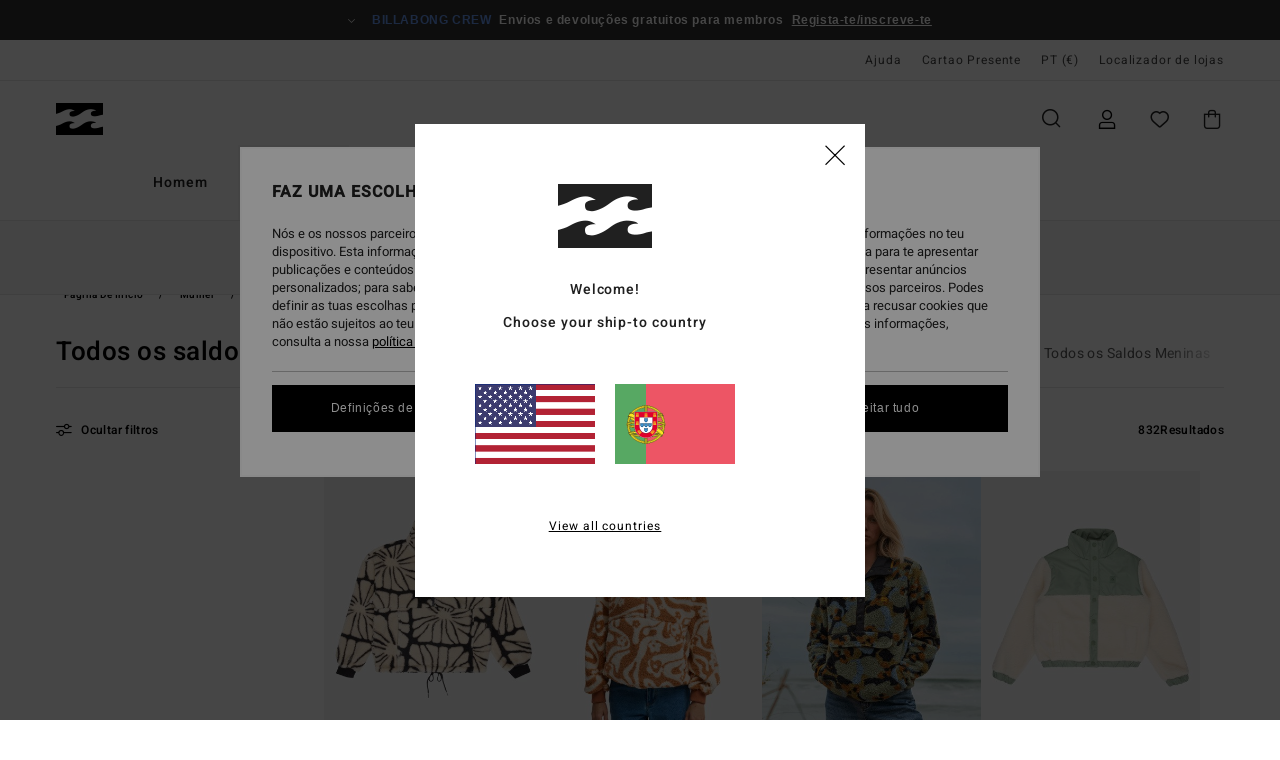

--- FILE ---
content_type: text/html;charset=UTF-8
request_url: https://www.billabong.pt/saldos-mulher-todo-ver/
body_size: 60817
content:
<!DOCTYPE html>





<html lang="pt" class="no-js bb-theme">





































<head>
    

<link rel="preload" as="font" href="https://cdn.napali.app/fonts/billabong-iconfont/billabong-iconfont.woff2" type="font/woff2" crossorigin>

<link rel="preload" as="font" href="https://cdn.napali.app/fonts/StyleashGlobal/StyleashGlobal.woff2" type="font/woff2" crossorigin>

<link rel="preload" as="font" href="https://cdn.napali.app/fonts/Heebo/Heebo-Regular.woff2" type="font/woff2" crossorigin>

<link rel="preload" as="font" href="https://cdn.napali.app/fonts/Heebo/Heebo-Medium.woff2" type="font/woff2" crossorigin>





    <title>Ver todos os Saldos para Mulher - Comprar online | Billabong</title>
 







































<link rel="apple-touch-icon" sizes="180x180" href="https://www.billabong.pt/on/demandware.static/Sites-BB-PT-Site/-/default/dwae73dd4c/images/favicons/apple-icon-180x180.png">
<link rel="icon" type="image/png" sizes="32x32" href="https://www.billabong.pt/on/demandware.static/Sites-BB-PT-Site/-/default/dwf13f08ab/images/favicons/favicon-32x32.png">
<link rel="icon" type="image/png" sizes="16x16" href="https://www.billabong.pt/on/demandware.static/Sites-BB-PT-Site/-/default/dw9708307b/images/favicons/favicon-16x16.png">
<link rel="manifest" crossorigin="use-credentials" href="/on/demandware.store/Sites-BB-PT-Site/pt_PT/Page-ManifestJson">
<link rel="mask-icon" href="https://www.billabong.pt/on/demandware.static/Sites-BB-PT-Site/-/default/dw2cc92cb2/images/favicons/safari-pinned-tab.svg" color="#000000">
<meta name="msapplication-TileColor" content="#ffffff">
<meta name="msapplication-TileImage" content="https://www.billabong.pt/on/demandware.static/Sites-BB-PT-Site/-/default/dwb2c4de46/images/favicons/ms-icon-150x150.png">
<meta name="theme-color" content="#ffffff">



<meta name="viewport" content="width=device-width, initial-scale=1, maximum-scale=1.0, user-scalable=no" />


















    

    




    <meta name="description" content="Descubra todas as soldas Mulher Billabong e Fa&ccedil;a boas compras Siga os nossos conselhos Shopping &amp; Lifestyle. Compre no site oficial"/>
    



    <meta property="fb:app_id" content="154989654683657"/>





    

    <meta property="og:title" content="Ver todos os Saldos para Mulher - Comprar online" />
    <meta property="og:description" content="Descubra todas as soldas Mulher Billabong e Fa&ccedil;a boas compras Siga os nossos conselhos Shopping &amp; Lifestyle. Compre no site oficial" />
    <meta property="og:image" content="https://images.napali.app/global/billabong-products/all/default/medium-large/ebjpf00112_billabong,f_bsd_frt1.jpg" />
    




<meta http-equiv="content-type" content="text/html; charset=UTF-8" />







    
    
    
    <!--
    xIsPathInfo: /saldos-mulher-todo-ver/
    NonSEOPathInfoPart: /Sites-BB-PT-Site
    NonSEOParametersActive: false
    -->

    
        
        
            
            <meta name="robots" content="noindex,nofollow" />
        
        
    





    
    
        <link class="nextlink" rel="next" href="https://www.billabong.pt/saldos-mulher-todo-ver/?start=48&amp;sz=48">
    



<script>
    (function(w,d,u){w.readyQ=[];w.bindReadyQ=[];function p(x,y){if(x=="ready"){w.bindReadyQ.push(y);}else{w.readyQ.push(x);}};var a={ready:p,bind:p};w.$=w.jQuery=function(f){if(f===d||f===u){return a}else{p(f)}}})(window,document)
</script>



<script>
    var dw_image_path="https://www.billabong.pt/on/demandware.static/Sites-BB-PT-Site/-/pt_PT/v1769684000332/images/";
    var dw_css_compiled_path="https://www.billabong.pt/on/demandware.static/Sites-BB-PT-Site/-/pt_PT/v1769684000332/css/compiled/";
    var dw_css_path="https://www.billabong.pt/on/demandware.static/Sites-BB-PT-Site/-/pt_PT/v1769684000332/css/";
    var dw_js_path="https://www.billabong.pt/on/demandware.static/Sites-BB-PT-Site/-/pt_PT/v1769684000332/js/";
    var dw_lib_path="https://www.billabong.pt/on/demandware.static/Sites-BB-PT-Site/-/pt_PT/v1769684000332/lib/";
    var deffered_css_files= [];
    var deffered_js_files= [];
</script>



<script src="https://www.billabong.pt/on/demandware.static/Sites-BB-PT-Site/-/pt_PT/v1769684000332/lib/jquery/js/jquery/jquery-1.7.2.min.js"></script>




    <script async src="https://www.google.com/recaptcha/api.js?render=6LeskYUhAAAAAPHM-fc56IAR5h-sBXAWQES-GsMU"></script>








    


<link href="https://www.billabong.pt/on/demandware.static/Sites-BB-PT-Site/-/pt_PT/v1769684000332/css/compiled/style.css" type="text/css" rel="stylesheet" />




<script  type="text/javascript" src="https://www.billabong.pt/on/demandware.static/Sites-BB-PT-Site/-/pt_PT/v1769684000332/js/global_head.js"></script>




    
    
    
    
    
    
    
    

    



    
    
    
        <script type="text/javascript">
            var utag_core_data = {"customer_groups":["Everyone","Unregistered","unregistered-vp-excl"],"cart_quantity_array":[],"order_loyalty_or_promocode":[],"order_loyalty_or_promotionID":[],"order_loyalty_or_exp":[],"order_loyalty_or_type":[],"page_categories":["women","sale","all-womens"],"page_en_site_section":"women:sale:all-womens","page_pagename":"women:sale:all-womens:product list","page_type":"category_plp","event_name":"plp_view","product_promotion_id":[],"search_results":"832","site_brand":"bb","site_country":"pt","site_currency_code":"EUR","site_language":"pt","site_region":"europe","site_type":"ecommerce","visit_authentication_status":"anonymous","page_site_section_new":"women","page_site_section1_new":"sale","page_site_section2_new":"all-womens","page_browsing_category_id":"women_sale_all-womens","product_id":[],"product_qty":[],"product_gross":[],"product_net":[],"product_discount":[],"product_md_displayed":[],"product_material":[],"product_mkd":[],"product_msrp":[],"product_season":[],"product_title":[],"product_category":[],"product_brand":[],"product_gender":[],"product_color":[],"product_size":[],"product_attributes":[],"product_restriction":[],"pdp_product_flag":[],"cart_amount_ttc":"0.00"};
            var htag_data = {"product_attributes":[]};
            var utag_data = typeof utag_data !== 'undefined' ? Object.assign(utag_core_data, utag_data) : utag_core_data;
            var tlm_session = {};
            var tlm_events = {};

            if (typeof res_analytics != 'undefined') {
                if (res_analytics.site_version && typeof utag_data !== 'undefined') {
                    utag_data.site_responsive_version = 'responsive:'+res_analytics.site_version;
                }
            }

            // post page display utag processing
            try {

                if (typeof globalTms !== 'undefined') {
                    globalTms.addPhotoVideo();
                } else {
                    // well, we can wait...
                    document.addEventListener('brd-tms-before-page', function () {
                        globalTms.addPhotoVideo();
                    })
                }

                // category_nb_material
                if ($('#productssearchresult').length) {
                    utag_data.category_nb_material = ''+$('#productssearchresult .isproductgrid .producttile').length;
                }
                //page_filter_criteria
                if (typeof getCurrentRefinements === 'function') {
                    var gtm_curref = getCurrentRefinements();
                    for (i in gtm_curref) {
                        if (typeof (gtm_curref[i]) == 'object') {
                            var _name = gtm_curref[i].name;
                            var _values = gtm_curref[i].values.split("%7C");
                            if (_values.length > 0) {
                                var _final_value = '';
                                for (var j = 0; j < _values.length; j++) {
                                    if (j != 0) _final_value += ';'
                                    _final_value += _values[j];
                                }
                                if (typeof utag_data.page_filter_criteria === 'undefined') utag_data.page_filter_criteria = '';
                                if (utag_data.page_filter_criteria.length > 0) utag_data.page_filter_criteria += "|";
                                utag_data.page_filter_criteria += _name.replace("refinementColor", "color") + ":" + _final_value;
                            }
                        }
                    }
                }
            } catch(e) {/* console.log('tealium: ',e) */}

        </script>
        
    




<script src="//tags.tiqcdn.com/utag/quiksilver/emea-core/prod/utag.sync.js"></script>










<meta http-equiv="X-UA-Compatible" content="IE=edge,chrome=1" />


<script type="text/javascript">//<!--
/* <![CDATA[ (head-active_data.js) */
var dw = (window.dw || {});
dw.ac = {
    _analytics: null,
    _events: [],
    _category: "",
    _searchData: "",
    _anact: "",
    _anact_nohit_tag: "",
    _analytics_enabled: "true",
    _timeZone: "Europe/Lisbon",
    _capture: function(configs) {
        if (Object.prototype.toString.call(configs) === "[object Array]") {
            configs.forEach(captureObject);
            return;
        }
        dw.ac._events.push(configs);
    },
	capture: function() { 
		dw.ac._capture(arguments);
		// send to CQ as well:
		if (window.CQuotient) {
			window.CQuotient.trackEventsFromAC(arguments);
		}
	},
    EV_PRD_SEARCHHIT: "searchhit",
    EV_PRD_DETAIL: "detail",
    EV_PRD_RECOMMENDATION: "recommendation",
    EV_PRD_SETPRODUCT: "setproduct",
    applyContext: function(context) {
        if (typeof context === "object" && context.hasOwnProperty("category")) {
        	dw.ac._category = context.category;
        }
        if (typeof context === "object" && context.hasOwnProperty("searchData")) {
        	dw.ac._searchData = context.searchData;
        }
    },
    setDWAnalytics: function(analytics) {
        dw.ac._analytics = analytics;
    },
    eventsIsEmpty: function() {
        return 0 == dw.ac._events.length;
    }
};
/* ]]> */
// -->
</script>
<script type="text/javascript">//<!--
/* <![CDATA[ (head-cquotient.js) */
var CQuotient = window.CQuotient = {};
CQuotient.clientId = 'bcxt-BB-PT';
CQuotient.realm = 'BCXT';
CQuotient.siteId = 'BB-PT';
CQuotient.instanceType = 'prd';
CQuotient.locale = 'pt_PT';
CQuotient.fbPixelId = '__UNKNOWN__';
CQuotient.activities = [];
CQuotient.cqcid='';
CQuotient.cquid='';
CQuotient.cqeid='';
CQuotient.cqlid='';
CQuotient.apiHost='api.cquotient.com';
/* Turn this on to test against Staging Einstein */
/* CQuotient.useTest= true; */
CQuotient.useTest = ('true' === 'false');
CQuotient.initFromCookies = function () {
	var ca = document.cookie.split(';');
	for(var i=0;i < ca.length;i++) {
	  var c = ca[i];
	  while (c.charAt(0)==' ') c = c.substring(1,c.length);
	  if (c.indexOf('cqcid=') == 0) {
		CQuotient.cqcid=c.substring('cqcid='.length,c.length);
	  } else if (c.indexOf('cquid=') == 0) {
		  var value = c.substring('cquid='.length,c.length);
		  if (value) {
		  	var split_value = value.split("|", 3);
		  	if (split_value.length > 0) {
			  CQuotient.cquid=split_value[0];
		  	}
		  	if (split_value.length > 1) {
			  CQuotient.cqeid=split_value[1];
		  	}
		  	if (split_value.length > 2) {
			  CQuotient.cqlid=split_value[2];
		  	}
		  }
	  }
	}
}
CQuotient.getCQCookieId = function () {
	if(window.CQuotient.cqcid == '')
		window.CQuotient.initFromCookies();
	return window.CQuotient.cqcid;
};
CQuotient.getCQUserId = function () {
	if(window.CQuotient.cquid == '')
		window.CQuotient.initFromCookies();
	return window.CQuotient.cquid;
};
CQuotient.getCQHashedEmail = function () {
	if(window.CQuotient.cqeid == '')
		window.CQuotient.initFromCookies();
	return window.CQuotient.cqeid;
};
CQuotient.getCQHashedLogin = function () {
	if(window.CQuotient.cqlid == '')
		window.CQuotient.initFromCookies();
	return window.CQuotient.cqlid;
};
CQuotient.trackEventsFromAC = function (/* Object or Array */ events) {
try {
	if (Object.prototype.toString.call(events) === "[object Array]") {
		events.forEach(_trackASingleCQEvent);
	} else {
		CQuotient._trackASingleCQEvent(events);
	}
} catch(err) {}
};
CQuotient._trackASingleCQEvent = function ( /* Object */ event) {
	if (event && event.id) {
		if (event.type === dw.ac.EV_PRD_DETAIL) {
			CQuotient.trackViewProduct( {id:'', alt_id: event.id, type: 'raw_sku'} );
		} // not handling the other dw.ac.* events currently
	}
};
CQuotient.trackViewProduct = function(/* Object */ cqParamData){
	var cq_params = {};
	cq_params.cookieId = CQuotient.getCQCookieId();
	cq_params.userId = CQuotient.getCQUserId();
	cq_params.emailId = CQuotient.getCQHashedEmail();
	cq_params.loginId = CQuotient.getCQHashedLogin();
	cq_params.product = cqParamData.product;
	cq_params.realm = cqParamData.realm;
	cq_params.siteId = cqParamData.siteId;
	cq_params.instanceType = cqParamData.instanceType;
	cq_params.locale = CQuotient.locale;
	
	if(CQuotient.sendActivity) {
		CQuotient.sendActivity(CQuotient.clientId, 'viewProduct', cq_params);
	} else {
		CQuotient.activities.push({activityType: 'viewProduct', parameters: cq_params});
	}
};
/* ]]> */
// -->
</script>




    

    
        
    
    
    
    <link rel="canonical" href="https://www.billabong.pt/saldos-mulher-todo-ver/" />

    

    
    


    


</head>


<body class="pt_productsearchresult   ">
    <div class="page-content ">
        
    <script>
	var tlm_account = 'quiksilver'
    	,tlm_profile = 'emea-core'
    	,tlm_env = 'prod'
    	,tlm_url = '//tags.tiqcdn.com/utag/'+tlm_account+'/'+tlm_profile+'/'+tlm_env+'/utag.js'
    	,gtms_url = 'https://www.billabong.pt/on/demandware.static/Sites-BB-PT-Site/-/pt_PT/v1769684000332/js/globalTms.js'
    	,loadGlobalTms = function(){
    		a=gtms_url;b=document;c='script';d=b.createElement(c);
    		d.src=a;d.type='text/java'+c;d.async=1;
    		a=b.getElementsByTagName(c)[0];a.parentNode.insertBefore(d,a);
   		}
   		;
	
	(function(a,b,c,d){
    a=tlm_url;b=document;c='script';d=b.createElement(c);
    d.onload=loadGlobalTms();d.src=a;d.type='text/java'+c;d.async=1;
    a=b.getElementsByTagName(c)[0];a.parentNode.insertBefore(d,a);
   	})();
</script>




        



        
        


<a tabindex="1" id="" class="screen-reader-text" href="#productresultarea">Avan&ccedil;ar para a sele&ccedil;&atilde;o da grelha de produtos</a>

        



        


<div class="r-h-container" id="top-header">
	






<link rel="preload" href="//cdn.napali.app/static/BB/default/category-assets/experiences/recurring/ticker/css/r-bo-ticker.min.css" as="style" onload="this.onload=null;this.rel='stylesheet'">
<noscript>
    <link rel="stylesheet" href="//cdn.napali.app/static/BB/default/category-assets/experiences/recurring/ticker/css/r-bo-ticker.min.css">
</noscript>
<script async defer src="//cdn.napali.app/static/BB/default/category-assets/experiences/recurring/ticker/js/r-bo-ticker.min.js"></script>



<div id="r-bo-ticker-top-container">
    <article class="r-bo-ticker">
        <div class="header_background"></div>
        <div class="opacity_filter"></div>
        <div class="r-bo-ticker-container">
            <div class="slides-container my-unslider--ticker" id="slider">
                <ul>
                    
	 


	



    <div class="slot-item slot-item-ticker-header" data-sid="ticker-header">
        
            
            





    
	
	<div class="contentasset addimgalt contentasset-ticker-header-everyone-shipping" data-cid="ticker-header-everyone-shipping" data-content-title="ticker-header-everyone-shipping">
		<!-- dwMarker="content" dwContentID="7c4ef78c1580f956eebf641b62" -->
		
			<li class="content">
    <div class="content-container">
        <div class="content-left" data-description="Entrega%20normal%2C%20ponto%20relais.%20Gratuito%20para%20os%20membros.%20%3Cbr%3EDevolu%C3%A7%C3%B5es%20no%20prazo%20de%2030%20dias.%20Gratuito%20para%20os%20membros.">
            <!-- <span class="arrow-down"></span> -->
            <span class="icon-ico_arrow_down arrow-down"></span>
            <span class="emoji"></span>
            <h4 class="title" style="color: #6495ED" data-color="#6495ED">BILLABONG CREW</h4>
            <p class="sub-title">Envios e devoluções gratuitos para membros</p>
        </div>
        
            
                <span class="cta login-register-popup-link">Regista-te/inscreve-te</span>
            
        
    </div>
</li>
		
	</div>


        
    </div>
 
	
                </ul>
                <div class="slides-container-arrow-shadow-left"></div>
                <div class="slides-container-arrow-shadow-right"></div>
                <div class="slides-container-arrow-left"><span class="icon-ico_arrow_left"></span></div>
                <div class="slides-container-arrow-right"><span class="icon-ico_arrow_right"></span></div>
            </div>
        </div>
        <div class="info-panel" style="display: none;">
            <ul class="info-panel-content"></ul>
            <div class="close"></div>
        </div>
    </article>
</div>

	<div class="r-th-container">
		
			

<div class="r-th-menu">
    <div class="r-th-menu-links">

        
	 


	



    <div class="slot-item slot-item-top-header-link1" data-sid="top-header-link1">
        
            
            





    
	
	<div class="contentasset addimgalt contentasset-header_helpcontact" data-cid="header_helpcontact" data-content-title="header_helpcontact">
		<!-- dwMarker="content" dwContentID="270397216892e5b897c3fdb5d2" -->
		
			<button class="r-bh-panel-action r-th-help" aria-haspopup="true" data-title="Help & Contact" title="Help & Contact"
                aria-label="Help & Contact">
Ajuda
 </button>
		
	</div>


        
    </div>
 
	
        
	 


	


    
        <a href="https://www.billabong.pt/gift-card-landing.html">Cartao Presente</a>
    
 
	
        
	 

	

        
<div class="r-country-selector-wrapper">
    <div class="r-country-selector-inner">
        <button class="r-bh-panel-action r-th-country-selector" data-template-title="Selecionar pa&iacute;s" aria-haspopup="true" data-title="Regi&atilde;o e defini&ccedil;&otilde;es de idioma" title="Regi&atilde;o e defini&ccedil;&otilde;es de idioma" aria-label="Regi&atilde;o e defini&ccedil;&otilde;es de idioma">
            PT
            (&euro;)
        </button>

        <div class="r-country-selector-template"></div>
    </div>
</div>

        



        
	 


	


    
        <a href="https://www.billabong.pt/stores">Localizador de lojas</a>
    
 
	
        
	 

	
        
	 

	
    </div>
</div>

		
	</div>
	<div class="r-bh-container">
		<div class="r-bh-content">
			







































<div class="r-bh-logo BB">
    <a href="https://www.billabong.pt/" title="Billabong" aria-label="Billabong"></a>
</div>
<div class="r-bh-nav">
    <div class="r-bh-nav-open">
        <button class="r-bh-btn r-bh-navbtn"></button>
    </div>

    <div class="r-bh-slide">
        <div class="r-bh-menu--tabs">
            
                <ul class="r-bh-navitems r-bh-navlevel1">
                    
                        

                        <li class="r-bh-navitem">
                            
                                <a href="https://www.billabong.pt/homem/" class="r-bh-navlink r-bh-navfold r-bh-navlinklevel1" aria-haspopup="true"
                                aria-expanded="false" target="_self" aria-controls="aria-control-men">
                                Homem
                                </a>
                            
                        </li>
                    
                        

                        <li class="r-bh-navitem">
                            
                                <a href="https://www.billabong.pt/mulher/" class="r-bh-navlink r-bh-navfold r-bh-navlinklevel1" aria-haspopup="true"
                                aria-expanded="false" target="_self" aria-controls="aria-control-women">
                                Mulher
                                </a>
                            
                        </li>
                    

                </ul>
            
        </div>
        <div class="r-bh-navtitle"></div>

        <div class="r-bh-searchcontainer">
    <form role="search" action="/search" name="einsteinSearch" class="ajaxSubmit">
        
            <div class="r-bh-search--category widget_einstein-category-filter">
                <div class="r-bh-search--category-men category-filter" data-cgid="men">Homem</div>
                <div class="r-bh-search--category-women category-filter" data-cgid="women">Mulher</div>
            </div>
        
        <div class="r-bh-search--input-container">
            <input class="r-bh-search--input" name="r-bh-search--input" type="text" autocomplete="off" aria-label="Procurar" aria-expanded="true" placeholder="Procurar">
            <div class="r-bh-search--input-reset">Redefinir</div>
            <div class="r-bh-search--input-close"></div>
        </div>
    </form>
</div>

        <div class="r-bh-menu">
            <nav class="r-bh-menu-scrollbar">
                
                    <ul class="r-bh-navitems r-bh-navlevel1 r-bh-translate-1">
                        
                            

                            <li class="r-bh-navitem">
                                
                                    <a href="https://www.billabong.pt/homem/" class="r-bh-navlink r-bh-navfold r-bh-navlinklevel1" aria-haspopup="true"
                                        aria-expanded="false" target="_self" aria-controls="aria-control-men">
                                        Homem
                                    </a>
                                

                                






  



    <div class="r-bh-navitems r-bh-navlevel2" aria-hidden="true" id="aria-control-men">

        
        

        

            

            <ul class="r-bh-column ">

                

                <li class="r-bh-navitem  " data-test="0" data-retest="17">
                    
                        <a href="https://www.billabong.pt/novidades-homem/" class="r-bh-navlink r-bh-navfold" aria-haspopup="true" aria-expanded="false" aria-controls="aria-control-men_new">
                            <span>Novidades</span>
                        </a>
                    


                    
                </li>
            </ul>

        

            

            <ul class="r-bh-column ">

                

                <li class="r-bh-navitem  " data-test="10" data-retest="17">
                    
                        <a href="https://www.billabong.pt/homem-roupas/" class="r-bh-navlink r-bh-navfold" aria-haspopup="true" aria-expanded="false" aria-controls="aria-control-men_clothing">
                            <span>Roupas</span>
                        </a>
                    


                    

                        <div class="r-bh-navitems r-bh-navlevel3 " aria-hidden="true" id="aria-control-men_clothing">

                            

                            <ul class="r-bh-navitems-group">
                                

                                
                                    

                                    <li class="r-bh-navitem">

                                        

                                        
                                            <a href="https://www.billabong.pt/homem-roupas/" class="r-bh-navlink  " aria-haspopup="false" aria-expanded="false" aria-controls="aria-control-men_clothing_all">
                                                

                                                Ver Tudo
                                            </a>
                                        
                                    </li>

                                    

                                
                                    

                                    <li class="r-bh-navitem">

                                        

                                        
                                            <a href="https://www.billabong.pt/homem-casacos/" class="r-bh-navlink  " aria-haspopup="false" aria-expanded="false" aria-controls="aria-control-men_clothing_jackets">
                                                

                                                Casacos
                                            </a>
                                        
                                    </li>

                                    

                                
                                    

                                    <li class="r-bh-navitem">

                                        

                                        
                                            <a href="https://www.billabong.pt/homem-sweatshirts/" class="r-bh-navlink  " aria-haspopup="false" aria-expanded="false" aria-controls="aria-control-men_clothing_sweatshirts">
                                                

                                                Sweats
                                            </a>
                                        
                                    </li>

                                    

                                
                                    

                                    <li class="r-bh-navitem">

                                        

                                        
                                            <a href="https://www.billabong.pt/homem-polares/" class="r-bh-navlink  " aria-haspopup="false" aria-expanded="false" aria-controls="aria-control-men_clothing_fleece">
                                                

                                                Polares
                                            </a>
                                        
                                    </li>

                                    

                                
                                    

                                    <li class="r-bh-navitem">

                                        

                                        
                                            <a href="https://www.billabong.pt/homem-camisas/" class="r-bh-navlink  " aria-haspopup="false" aria-expanded="false" aria-controls="aria-control-men_clothing_shirts">
                                                

                                                Camisas
                                            </a>
                                        
                                    </li>

                                    

                                
                                    

                                    <li class="r-bh-navitem">

                                        

                                        
                                            <a href="https://www.billabong.pt/homem-t-shirts/" class="r-bh-navlink  " aria-haspopup="false" aria-expanded="false" aria-controls="aria-control-men_clothing_tshirts">
                                                

                                                T-shirts
                                            </a>
                                        
                                    </li>

                                    

                                
                                    

                                    <li class="r-bh-navitem">

                                        

                                        
                                            <a href="https://www.billabong.pt/homem-calcas/" class="r-bh-navlink  " aria-haspopup="false" aria-expanded="false" aria-controls="aria-control-men_clothing_pants">
                                                

                                                Jeans &amp; Cal&ccedil;as
                                            </a>
                                        
                                    </li>

                                    

                                
                                    

                                    <li class="r-bh-navitem">

                                        

                                        
                                            <a href="https://www.billabong.pt/homem-calcoes/" class="r-bh-navlink  " aria-haspopup="false" aria-expanded="false" aria-controls="aria-control-men_clothing_shorts">
                                                

                                                Cal&ccedil;&otilde;es
                                            </a>
                                        
                                    </li>

                                    

                                
                                    

                                    <li class="r-bh-navitem">

                                        

                                        
                                            <a href="https://www.billabong.pt/homem-calcoes-submersiveis/" class="r-bh-navlink  " aria-haspopup="false" aria-expanded="false" aria-controls="aria-control-men_clothing_alt4">
                                                

                                                Hybrid Shorts
                                            </a>
                                        
                                    </li>

                                    

                                
                                    

                                    <li class="r-bh-navitem">

                                        

                                        
                                            <a href="https://www.billabong.pt/homem-coleccao-corduroy-lovers/" class="r-bh-navlink  " aria-haspopup="false" aria-expanded="false" aria-controls="aria-control-men_clothing_alt1">
                                                

                                                Corduroy Pack
                                            </a>
                                        
                                    </li>

                                    

                                
                            </ul>

                            
                            
                        </div>
                    
                </li>
            </ul>

        

            

            <ul class="r-bh-column ">

                

                <li class="r-bh-navitem  " data-test="5" data-retest="17">
                    
                        <a href="https://www.billabong.pt/homem-boardshorts/" class="r-bh-navlink r-bh-navfold" aria-haspopup="true" aria-expanded="false" aria-controls="aria-control-men_boardshorts">
                            <span>Boardshorts</span>
                        </a>
                    


                    

                        <div class="r-bh-navitems r-bh-navlevel3 " aria-hidden="true" id="aria-control-men_boardshorts">

                            

                            <ul class="r-bh-navitems-group">
                                

                                
                                    

                                    <li class="r-bh-navitem">

                                        

                                        
                                            <a href="https://www.billabong.pt/homem-boardshorts/" class="r-bh-navlink  " aria-haspopup="false" aria-expanded="false" aria-controls="aria-control-men_boardshorts_all">
                                                

                                                Ver Tudo
                                            </a>
                                        
                                    </li>

                                    

                                
                                    

                                    <li class="r-bh-navitem">

                                        

                                        
                                            <a href="https://www.billabong.pt/homem-boardshorts-performance/" class="r-bh-navlink  " aria-haspopup="false" aria-expanded="false" aria-controls="aria-control-men_boardshorts_performance">
                                                

                                                Performance
                                            </a>
                                        
                                    </li>

                                    

                                
                                    

                                    <li class="r-bh-navitem">

                                        

                                        
                                            <a href="https://www.billabong.pt/homem-boardshort-bolso-lateral/" class="r-bh-navlink  " aria-haspopup="false" aria-expanded="false" aria-controls="aria-control-men_boardshorts_side-pockets">
                                                

                                                Bolsos Laterais
                                            </a>
                                        
                                    </li>

                                    

                                
                                    

                                    <li class="r-bh-navitem">

                                        

                                        
                                            <a href="https://www.billabong.pt/homem-boardshorts-cintura-elastica/" class="r-bh-navlink  " aria-haspopup="false" aria-expanded="false" aria-controls="aria-control-men_boardshorts_elastic-waist">
                                                

                                                Cintura El&aacute;stica
                                            </a>
                                        
                                    </li>

                                    

                                
                                    

                                    <li class="r-bh-navitem">

                                        

                                        
                                            <a href="https://www.billabong.pt/homem-boardshorts-compridos/" class="r-bh-navlink  " aria-haspopup="false" aria-expanded="false" aria-controls="aria-control-men_boardshorts_long-legs">
                                                

                                                Compridos
                                            </a>
                                        
                                    </li>

                                    

                                
                            </ul>

                            
                            
                        </div>
                    
                </li>
            </ul>

        

            

            <ul class="r-bh-column ">

                

                <li class="r-bh-navitem  " data-test="11" data-retest="17">
                    
                        <a href="https://www.billabong.pt/homem-acessorios/" class="r-bh-navlink r-bh-navfold" aria-haspopup="true" aria-expanded="false" aria-controls="aria-control-men_accessories">
                            <span>Acess&oacute;rios</span>
                        </a>
                    


                    

                        <div class="r-bh-navitems r-bh-navlevel3 " aria-hidden="true" id="aria-control-men_accessories">

                            

                            <ul class="r-bh-navitems-group">
                                

                                
                                    

                                    <li class="r-bh-navitem">

                                        

                                        
                                            <a href="https://www.billabong.pt/homem-acessorios/" class="r-bh-navlink  " aria-haspopup="false" aria-expanded="false" aria-controls="aria-control-men_accessories_all">
                                                

                                                Ver Tudo
                                            </a>
                                        
                                    </li>

                                    

                                
                                    

                                    <li class="r-bh-navitem">

                                        

                                        
                                            <a href="https://www.billabong.pt/homem-sacos/" class="r-bh-navlink  " aria-haspopup="false" aria-expanded="false" aria-controls="aria-control-men_accessories_bags">
                                                

                                                Sacos e Mochilas
                                            </a>
                                        
                                    </li>

                                    

                                
                                    

                                    <li class="r-bh-navitem">

                                        

                                        
                                            <a href="https://www.billabong.pt/homem-gorros/" class="r-bh-navlink  " aria-haspopup="false" aria-expanded="false" aria-controls="aria-control-men_accessories_hats_beanies">
                                                

                                                Gorros
                                            </a>
                                        
                                    </li>

                                    

                                
                                    

                                    <li class="r-bh-navitem">

                                        

                                        
                                            <a href="https://www.billabong.pt/homem-bones/" class="r-bh-navlink  " aria-haspopup="false" aria-expanded="false" aria-controls="aria-control-men_accessories_hats">
                                                

                                                Bon&eacute;s &amp; Chap&eacute;us
                                            </a>
                                        
                                    </li>

                                    

                                
                                    

                                    <li class="r-bh-navitem">

                                        

                                        
                                            <a href="https://www.billabong.pt/homem-cintos/" class="r-bh-navlink  " aria-haspopup="false" aria-expanded="false" aria-controls="aria-control-men_accessories_belts">
                                                

                                                Cintos
                                            </a>
                                        
                                    </li>

                                    

                                
                                    

                                    <li class="r-bh-navitem">

                                        

                                        
                                            <a href="https://www.billabong.pt/homem-porta-moedas/" class="r-bh-navlink  " aria-haspopup="false" aria-expanded="false" aria-controls="aria-control-men_accessories_wallets">
                                                

                                                Porta-moedas
                                            </a>
                                        
                                    </li>

                                    

                                
                                    

                                    <li class="r-bh-navitem">

                                        

                                        
                                            <a href="https://www.billabong.pt/homem-toalhas-praia/" class="r-bh-navlink  " aria-haspopup="false" aria-expanded="false" aria-controls="aria-control-men_accessorie_towels">
                                                

                                                Toalhas &amp; Ponchos
                                            </a>
                                        
                                    </li>

                                    

                                
                                    

                                    <li class="r-bh-navitem">

                                        

                                        
                                            <a href="https://www.billabong.pt/homem-chinelos/" class="r-bh-navlink  " aria-haspopup="false" aria-expanded="false" aria-controls="aria-control-men_accessories_sandals">
                                                

                                                Chinelos &amp; Sapatos
                                            </a>
                                        
                                    </li>

                                    

                                
                                    

                                    <li class="r-bh-navitem">

                                        

                                        
                                            <a href="https://www.billabong.pt/homem-acessorios-outros/" class="r-bh-navlink  " aria-haspopup="false" aria-expanded="false" aria-controls="aria-control-men_accessories_misc">
                                                

                                                Pequenos Acess&oacute;rios
                                            </a>
                                        
                                    </li>

                                    

                                
                                    

                                    <li class="r-bh-navitem">

                                        

                                        
                                            <a href="https://www.billabong.pt/homem-oculos-sol/" class="r-bh-navlink  r-bh-navfold" aria-haspopup="true" aria-expanded="false" aria-controls="aria-control-men_accessories_sunglasses">
                                                

                                                Oculos de Sol
                                            </a>
                                        
                                    </li>

                                    

                                
                                    

                                    <li class="r-bh-navitem">

                                        

                                        
                                            <a href="https://www.billabong.pt/homem-mascaras-snowboard/" class="r-bh-navlink  " aria-haspopup="false" aria-expanded="false" aria-controls="aria-control-men_accessories_alt1">
                                                

                                                M&aacute;scaras de Snow VonZipper
                                            </a>
                                        
                                    </li>

                                    

                                
                            </ul>

                            
                            
                        </div>
                    
                </li>
            </ul>

        

            

            <ul class="r-bh-column ">

                

                <li class="r-bh-navitem  " data-test="9" data-retest="17">
                    
                        <a href="https://www.billabong.pt/homem-surf-shop/" class="r-bh-navlink r-bh-navfold" aria-haspopup="true" aria-expanded="false" aria-controls="aria-control-men_surf">
                            <span>Surf</span>
                        </a>
                    


                    

                        <div class="r-bh-navitems r-bh-navlevel3 " aria-hidden="true" id="aria-control-men_surf">

                            

                            <ul class="r-bh-navitems-group">
                                

                                
                                    

                                    <li class="r-bh-navitem">

                                        

                                        
                                            <a href="https://www.billabong.pt/homem-surf-shop/" class="r-bh-navlink  " aria-haspopup="false" aria-expanded="false" aria-controls="aria-control-men_surf_all">
                                                

                                                Ver Tudo
                                            </a>
                                        
                                    </li>

                                    

                                
                                    

                                    <li class="r-bh-navitem">

                                        

                                        
                                            <a href="https://www.billabong.pt/homem-fatos-surf-integrais/" class="r-bh-navlink  " aria-haspopup="false" aria-expanded="false" aria-controls="aria-control-men_surf_alt1">
                                                

                                                Fatos de Surf Integrais
                                            </a>
                                        
                                    </li>

                                    

                                
                                    

                                    <li class="r-bh-navitem">

                                        

                                        
                                            <a href="https://www.billabong.pt/homem-fatos-surf-primavera-suits/" class="r-bh-navlink  " aria-haspopup="false" aria-expanded="false" aria-controls="aria-control-men_surf_alt2">
                                                

                                                Spring Suits
                                            </a>
                                        
                                    </li>

                                    

                                
                                    

                                    <li class="r-bh-navitem">

                                        

                                        
                                            <a href="https://www.billabong.pt/homem-tops-neoprene-surf/" class="r-bh-navlink  " aria-haspopup="false" aria-expanded="false" aria-controls="aria-control-men_surf_wetsuits-tops">
                                                

                                                Tops Neoprene
                                            </a>
                                        
                                    </li>

                                    

                                
                                    

                                    <li class="r-bh-navitem">

                                        

                                        
                                            <a href="https://www.billabong.pt/homem-licras-surf/" class="r-bh-navlink  " aria-haspopup="false" aria-expanded="false" aria-controls="aria-control-men_surf_rashguards">
                                                

                                                Licras &amp; T-Shirts de Surf
                                            </a>
                                        
                                    </li>

                                    

                                
                                    

                                    <li class="r-bh-navitem">

                                        

                                        
                                            <a href="https://www.billabong.pt/homem-acessorios-surf/" class="r-bh-navlink  " aria-haspopup="false" aria-expanded="false" aria-controls="aria-control-men_surf_accessories">
                                                

                                                Acessorios
                                            </a>
                                        
                                    </li>

                                    

                                
                                    

                                    <li class="r-bh-navitem">

                                        

                                        
                                            <a href="https://www.billabong.pt/meninos-fatos-surf/" class="r-bh-navlink  " aria-haspopup="false" aria-expanded="false" aria-controls="aria-control-men_surf_boys-wetsuits">
                                                

                                                Fatos de Surf Menino
                                            </a>
                                        
                                    </li>

                                    

                                
                                    

                                    <li class="r-bh-navitem">

                                        

                                        
                                            <a href="https://www.billabong.pt/meninos-licras/" class="r-bh-navlink  " aria-haspopup="false" aria-expanded="false" aria-controls="aria-control-men_surf_boys-rashguards">
                                                

                                                Licras Menino
                                            </a>
                                        
                                    </li>

                                    

                                
                                    

                                    <li class="r-bh-navitem">

                                        

                                        
                                            <a href="https://www.billabong.pt/homem-guia-fato-surf/" class="r-bh-navlink  " aria-haspopup="false" aria-expanded="false" aria-controls="aria-control-men_surf_wetsuit-guide">
                                                

                                                Guia Fatos de Surf
                                            </a>
                                        
                                    </li>

                                    

                                
                            </ul>

                            
                            
                                <div class="r-bh-column-hl">
                                    <div class="r-bh-column-hl-image">
                                        <div class="r-bh-column-hl-ca r-bh-navlink" style="margin-top:-15px;">
<p><a href="https://www.billabong.pt/homem-fatos-surf-natural/"><img alt="" loading="lazy" src="https://www.billabong.pt/on/demandware.static/-/Sites-BB-FR-Library/pt_PT/v1769684000332/headermenu/men/bbm-wetsuit-headermenu.gif" title="" /></a></p>

<p style="text-align: center;"><a href="https://www.billabong.pt/homem-fatos-surf-natural/">Explorar</a></p>

<p>&nbsp;</p>
</div>
                                    </div>
                                </div>
                            
                        </div>
                    
                </li>
            </ul>

        

            

            <ul class="r-bh-column ">

                

                <li class="r-bh-navitem  " data-test="6" data-retest="17">
                    
                        <a href="https://www.billabong.pt/homem-colecao-adventure-division/" class="r-bh-navlink r-bh-navfold" aria-haspopup="true" aria-expanded="false" aria-controls="aria-control-men_collection_adventure-division">
                            <span>Adventure Division</span>
                        </a>
                    


                    

                        <div class="r-bh-navitems r-bh-navlevel3 " aria-hidden="true" id="aria-control-men_collection_adventure-division">

                            

                            <ul class="r-bh-navitems-group">
                                

                                
                                    

                                    <li class="r-bh-navitem">

                                        

                                        
                                            <a href="https://www.billabong.pt/homem-adventure-division-tops/" class="r-bh-navlink  " aria-haspopup="false" aria-expanded="false" aria-controls="aria-control-men_adventure-division_tops">
                                                

                                                Tops
                                            </a>
                                        
                                    </li>

                                    

                                
                                    

                                    <li class="r-bh-navitem">

                                        

                                        
                                            <a href="https://www.billabong.pt/homem-adventure-division-hoodies-fleece/" class="r-bh-navlink  " aria-haspopup="false" aria-expanded="false" aria-controls="aria-control-men_adventure-division_hoodies-and-fleece">
                                                

                                                Sweats &amp; Polares
                                            </a>
                                        
                                    </li>

                                    

                                
                                    

                                    <li class="r-bh-navitem">

                                        

                                        
                                            <a href="https://www.billabong.pt/homem-adventure-division-jackets/" class="r-bh-navlink  " aria-haspopup="false" aria-expanded="false" aria-controls="aria-control-men_adventure-division_jackets">
                                                

                                                Casacos
                                            </a>
                                        
                                    </li>

                                    

                                
                                    

                                    <li class="r-bh-navitem">

                                        

                                        
                                            <a href="https://www.billabong.pt/homem-adventure-division-bottoms/" class="r-bh-navlink  " aria-haspopup="false" aria-expanded="false" aria-controls="aria-control-men_adventure-division_bottoms">
                                                

                                                Cal&ccedil;&otilde;es &amp; Cal&ccedil;as
                                            </a>
                                        
                                    </li>

                                    

                                
                                    

                                    <li class="r-bh-navitem">

                                        

                                        
                                            <a href="https://www.billabong.pt/homem-adventure-division-accessories/" class="r-bh-navlink  " aria-haspopup="false" aria-expanded="false" aria-controls="aria-control-men_adventure-division_accessories">
                                                

                                                Acess&oacute;rios
                                            </a>
                                        
                                    </li>

                                    

                                
                                    

                                    <li class="r-bh-navitem">

                                        

                                        
                                            <a href="https://www.billabong.pt/homem-lookbook/" class="r-bh-navlink  " aria-haspopup="false" aria-expanded="false" aria-controls="aria-control-men_collection_adventure-division_alt1">
                                                

                                                Lookbook
                                            </a>
                                        
                                    </li>

                                    

                                
                            </ul>

                            
                            
                        </div>
                    
                </li>
            </ul>

        

            

            <ul class="r-bh-column ">

                

                <li class="r-bh-navitem  " data-test="6" data-retest="17">
                    
                        <a href="https://www.billabong.pt/homem-colecao-adventure-division/" class="r-bh-navlink r-bh-navfold" aria-haspopup="true" aria-expanded="false" aria-controls="aria-control-men_collection">
                            <span>Cole&ccedil;&otilde;es</span>
                        </a>
                    


                    

                        <div class="r-bh-navitems r-bh-navlevel3 " aria-hidden="true" id="aria-control-men_collection">

                            

                            <ul class="r-bh-navitems-group">
                                

                                
                                    

                                    <li class="r-bh-navitem">

                                        

                                        
                                            <a href="https://www.billabong.pt/homem-coleccao-know-the-feeling/" class="r-bh-navlink  " aria-haspopup="false" aria-expanded="false" aria-controls="aria-control-men_collection_know-the-feeling">
                                                

                                                Know the Feeling
                                            </a>
                                        
                                    </li>

                                    

                                
                                    

                                    <li class="r-bh-navitem">

                                        

                                        
                                            <a href="https://www.billabong.pt/homem-coleccao-gallery/" class="r-bh-navlink  " aria-haspopup="false" aria-expanded="false" aria-controls="aria-control-men_collection_gallery">
                                                

                                                Gallery
                                            </a>
                                        
                                    </li>

                                    

                                
                                    

                                    <li class="r-bh-navitem">

                                        

                                        
                                            <a href="https://www.billabong.pt/homem-coleccao-garage/" class="r-bh-navlink  " aria-haspopup="false" aria-expanded="false" aria-controls="aria-control-men_collection_garage">
                                                

                                                Garage
                                            </a>
                                        
                                    </li>

                                    

                                
                                    

                                    <li class="r-bh-navitem">

                                        

                                        
                                            <a href="https://www.billabong.pt/homem-colecao-essentials/" class="r-bh-navlink  " aria-haspopup="false" aria-expanded="false" aria-controls="aria-control-men_collection_essentials">
                                                

                                                Essentials
                                            </a>
                                        
                                    </li>

                                    

                                
                                    

                                    <li class="r-bh-navitem">

                                        

                                        
                                            <a href="https://www.billabong.pt/homem-coleccao-online-exclusividades/" class="r-bh-navlink  " aria-haspopup="false" aria-expanded="false" aria-controls="aria-control-men_collection_online-exclusives">
                                                

                                                Only Online
                                            </a>
                                        
                                    </li>

                                    

                                
                                    

                                    <li class="r-bh-navitem">

                                        

                                        
                                            <a href="https://www.billabong.pt/homem-coleccao-recycler/" class="r-bh-navlink  " aria-haspopup="false" aria-expanded="false" aria-controls="aria-control-men_collection_recycler-program">
                                                

                                                Recycler
                                            </a>
                                        
                                    </li>

                                    

                                
                            </ul>

                            
                            
                        </div>
                    
                </li>
            </ul>

        

            

            <ul class="r-bh-column ">

                

                <li class="r-bh-navitem  " data-test="10" data-retest="17">
                    
                        <a href="https://www.billabong.pt/meninos/" class="r-bh-navlink r-bh-navfold" aria-haspopup="true" aria-expanded="false" aria-controls="aria-control-men_boys">
                            <span>Menino</span>
                        </a>
                    


                    

                        <div class="r-bh-navitems r-bh-navlevel3 " aria-hidden="true" id="aria-control-men_boys">

                            

                            <ul class="r-bh-navitems-group">
                                

                                
                                    

                                    <li class="r-bh-navitem">

                                        

                                        
                                            <a href="https://www.billabong.pt/meninos/" class="r-bh-navlink  " aria-haspopup="false" aria-expanded="false" aria-controls="aria-control-men_boys_all">
                                                

                                                Ver Tudo
                                            </a>
                                        
                                    </li>

                                    

                                
                                    

                                    <li class="r-bh-navitem">

                                        

                                        
                                            <a href="https://www.billabong.pt/meninos-boardshorts/" class="r-bh-navlink  " aria-haspopup="false" aria-expanded="false" aria-controls="aria-control-men_boys_boardshorts">
                                                

                                                Boardshorts
                                            </a>
                                        
                                    </li>

                                    

                                
                                    

                                    <li class="r-bh-navitem">

                                        

                                        
                                            <a href="https://www.billabong.pt/meninos-tshirts/" class="r-bh-navlink  " aria-haspopup="false" aria-expanded="false" aria-controls="aria-control-men_boys_tshirts">
                                                

                                                T-shirts
                                            </a>
                                        
                                    </li>

                                    

                                
                                    

                                    <li class="r-bh-navitem">

                                        

                                        
                                            <a href="https://www.billabong.pt/meninos-camisas/" class="r-bh-navlink  " aria-haspopup="false" aria-expanded="false" aria-controls="aria-control-men_boys_shirts">
                                                

                                                Camisas
                                            </a>
                                        
                                    </li>

                                    

                                
                                    

                                    <li class="r-bh-navitem">

                                        

                                        
                                            <a href="https://www.billabong.pt/meninos-sweatshirts/" class="r-bh-navlink  " aria-haspopup="false" aria-expanded="false" aria-controls="aria-control-men_boys_sweatshirts">
                                                

                                                Sweats
                                            </a>
                                        
                                    </li>

                                    

                                
                                    

                                    <li class="r-bh-navitem">

                                        

                                        
                                            <a href="https://www.billabong.pt/meninos-casacos/" class="r-bh-navlink  " aria-haspopup="false" aria-expanded="false" aria-controls="aria-control-men_boys_jackets">
                                                

                                                Casacos &amp; Blus&otilde;es
                                            </a>
                                        
                                    </li>

                                    

                                
                                    

                                    <li class="r-bh-navitem">

                                        

                                        
                                            <a href="https://www.billabong.pt/meninos-calcas/" class="r-bh-navlink  " aria-haspopup="false" aria-expanded="false" aria-controls="aria-control-men_boys_pants">
                                                

                                                Cal&ccedil;&otilde;es &amp; Cal&ccedil;as
                                            </a>
                                        
                                    </li>

                                    

                                
                                    

                                    <li class="r-bh-navitem">

                                        

                                        
                                            <a href="https://www.billabong.pt/meninos-bones/" class="r-bh-navlink  " aria-haspopup="false" aria-expanded="false" aria-controls="aria-control-men_boys_hats">
                                                

                                                Bon&eacute;s &amp; Chap&eacute;us
                                            </a>
                                        
                                    </li>

                                    

                                
                                    

                                    <li class="r-bh-navitem">

                                        

                                        
                                            <a href="https://www.billabong.pt/meninos-fatos-surf/" class="r-bh-navlink  " aria-haspopup="false" aria-expanded="false" aria-controls="aria-control-men_boys_alt2">
                                                

                                                Fatos de Surf Menino
                                            </a>
                                        
                                    </li>

                                    

                                
                                    

                                    <li class="r-bh-navitem">

                                        

                                        
                                            <a href="https://www.billabong.pt/meninos-licras/" class="r-bh-navlink  " aria-haspopup="false" aria-expanded="false" aria-controls="aria-control-men_boys_alt1">
                                                

                                                Licras Menino
                                            </a>
                                        
                                    </li>

                                    

                                
                            </ul>

                            
                            
                        </div>
                    
                </li>
            </ul>

        

            

            <ul class="r-bh-column ">

                

                <li class="r-bh-navitem  " data-test="9" data-retest="17">
                    
                        <a href="https://www.billabong.pt/saldos-homem/" class="r-bh-navlink r-bh-navfold" aria-haspopup="true" aria-expanded="false" aria-controls="aria-control-men_sale">
                            <span>Saldos</span>
                        </a>
                    


                    

                        <div class="r-bh-navitems r-bh-navlevel3 " aria-hidden="true" id="aria-control-men_sale">

                            

                            <ul class="r-bh-navitems-group">
                                

                                
                                    

                                    <li class="r-bh-navitem">

                                        

                                        
                                            <a href="https://www.billabong.pt/saldos-homem/" class="r-bh-navlink  " aria-haspopup="false" aria-expanded="false" aria-controls="aria-control-men_sale_all">
                                                

                                                Ver Tudo
                                            </a>
                                        
                                    </li>

                                    

                                
                                    

                                    <li class="r-bh-navitem">

                                        

                                        
                                            <a href="https://www.billabong.pt/saldos-homem-roupas/" class="r-bh-navlink  " aria-haspopup="false" aria-expanded="false" aria-controls="aria-control-men_sale_clothing">
                                                

                                                Vestu&aacute;rio
                                            </a>
                                        
                                    </li>

                                    

                                
                                    

                                    <li class="r-bh-navitem">

                                        

                                        
                                            <a href="https://www.billabong.pt/saldos-novidades-homem-boardshorts/" class="r-bh-navlink  " aria-haspopup="false" aria-expanded="false" aria-controls="aria-control-men_sale_surf-boardshorts">
                                                

                                                Boardshorts
                                            </a>
                                        
                                    </li>

                                    

                                
                                    

                                    <li class="r-bh-navitem">

                                        

                                        
                                            <a href="https://www.billabong.pt/saldos-homem-acessorios/" class="r-bh-navlink  " aria-haspopup="false" aria-expanded="false" aria-controls="aria-control-men_sale_accessories">
                                                

                                                Acess&oacute;rios
                                            </a>
                                        
                                    </li>

                                    

                                
                                    

                                    <li class="r-bh-navitem">

                                        

                                        
                                            <a href="https://www.billabong.pt/saldos-novidades-homem-fatos-surf/" class="r-bh-navlink  " aria-haspopup="false" aria-expanded="false" aria-controls="aria-control-men_sale_surf-wetsuits">
                                                

                                                Fatos de Surf
                                            </a>
                                        
                                    </li>

                                    

                                
                                    

                                    <li class="r-bh-navitem">

                                        

                                        
                                            <a href="https://www.billabong.pt/saldos-meninos/" class="r-bh-navlink  " aria-haspopup="false" aria-expanded="false" aria-controls="aria-control-men_sale_boys">
                                                

                                                Roupa &amp; Acess&oacute;rios Menino
                                            </a>
                                        
                                    </li>

                                    

                                
                                    

                                    <li class="r-bh-navitem">

                                        

                                        
                                            <a href="https://www.billabong.pt/saldos-meninos-surf/" class="r-bh-navlink  " aria-haspopup="false" aria-expanded="false" aria-controls="aria-control-men_sale_boys-surf">
                                                

                                                Surf Menino
                                            </a>
                                        
                                    </li>

                                    

                                
                                    

                                    <li class="r-bh-navitem">

                                        

                                        
                                            <a href="https://www.billabong.pt/saldos-homem-todos-homem/" class="r-bh-navlink  " aria-haspopup="false" aria-expanded="false" aria-controls="aria-control-men_sale_all-mens">
                                                

                                                Todos os Saldos Homem
                                            </a>
                                        
                                    </li>

                                    

                                
                                    

                                    <li class="r-bh-navitem">

                                        

                                        
                                            <a href="https://www.billabong.pt/saldos-meninos-ver-tudo/" class="r-bh-navlink  " aria-haspopup="false" aria-expanded="false" aria-controls="aria-control-men_sale_boys-all">
                                                

                                                Todos os Saldos Meninos
                                            </a>
                                        
                                    </li>

                                    

                                
                            </ul>

                            
                            
                        </div>
                    
                </li>
            </ul>

        

    </div>


                            </li>
                        
                            

                            <li class="r-bh-navitem">
                                
                                    <a href="https://www.billabong.pt/mulher/" class="r-bh-navlink r-bh-navfold r-bh-navlinklevel1" aria-haspopup="true"
                                        aria-expanded="false" target="_self" aria-controls="aria-control-women">
                                        Mulher
                                    </a>
                                

                                






  



    <div class="r-bh-navitems r-bh-navlevel2" aria-hidden="true" id="aria-control-women">

        
        

        

            

            <ul class="r-bh-column ">

                

                <li class="r-bh-navitem  " data-test="0" data-retest="17">
                    
                        <a href="https://www.billabong.pt/novidades-mulher/" class="r-bh-navlink r-bh-navfold" aria-haspopup="true" aria-expanded="false" aria-controls="aria-control-women_new">
                            <span>Novidades</span>
                        </a>
                    


                    
                </li>
            </ul>

        

            

            <ul class="r-bh-column ">

                

                <li class="r-bh-navitem  " data-test="14" data-retest="17">
                    
                        <a href="https://www.billabong.pt/mulher-roupa/" class="r-bh-navlink r-bh-navfold" aria-haspopup="true" aria-expanded="false" aria-controls="aria-control-women_clothing">
                            <span>Roupas</span>
                        </a>
                    


                    

                        <div class="r-bh-navitems r-bh-navlevel3 " aria-hidden="true" id="aria-control-women_clothing">

                            

                            <ul class="r-bh-navitems-group">
                                

                                
                                    

                                    <li class="r-bh-navitem">

                                        

                                        
                                            <a href="https://www.billabong.pt/mulher-roupa/" class="r-bh-navlink  " aria-haspopup="false" aria-expanded="false" aria-controls="aria-control-women_clothing_all">
                                                

                                                Ver Tudo
                                            </a>
                                        
                                    </li>

                                    

                                
                                    

                                    <li class="r-bh-navitem">

                                        

                                        
                                            <a href="https://www.billabong.pt/mulher-casacos/" class="r-bh-navlink  " aria-haspopup="false" aria-expanded="false" aria-controls="aria-control-women_clothing_jackets">
                                                

                                                Casacos &amp; Blus&otilde;es
                                            </a>
                                        
                                    </li>

                                    

                                
                                    

                                    <li class="r-bh-navitem">

                                        

                                        
                                            <a href="https://www.billabong.pt/mulher-camisolas/" class="r-bh-navlink  " aria-haspopup="false" aria-expanded="false" aria-controls="aria-control-women_clothing_sweaters">
                                                

                                                Camisolas
                                            </a>
                                        
                                    </li>

                                    

                                
                                    

                                    <li class="r-bh-navitem">

                                        

                                        
                                            <a href="https://www.billabong.pt/mulher-polares/" class="r-bh-navlink  " aria-haspopup="false" aria-expanded="false" aria-controls="aria-control-women_clothing_fleeces">
                                                

                                                Polares
                                            </a>
                                        
                                    </li>

                                    

                                
                                    

                                    <li class="r-bh-navitem">

                                        

                                        
                                            <a href="https://www.billabong.pt/mulher-sweatshirts/" class="r-bh-navlink  " aria-haspopup="false" aria-expanded="false" aria-controls="aria-control-women_clothing_sweatshirts">
                                                

                                                Sweats
                                            </a>
                                        
                                    </li>

                                    

                                
                                    

                                    <li class="r-bh-navitem">

                                        

                                        
                                            <a href="https://www.billabong.pt/mulher-vestidos/" class="r-bh-navlink  r-bh-navfold" aria-haspopup="true" aria-expanded="false" aria-controls="aria-control-women_clothing_dresses">
                                                

                                                Vestidos
                                            </a>
                                        
                                    </li>

                                    

                                
                                    

                                    <li class="r-bh-navitem">

                                        

                                        
                                            <a href="https://www.billabong.pt/mulher-camisas/" class="r-bh-navlink  " aria-haspopup="false" aria-expanded="false" aria-controls="aria-control-women_clothing_shirts">
                                                

                                                Camisas
                                            </a>
                                        
                                    </li>

                                    

                                
                                    

                                    <li class="r-bh-navitem">

                                        

                                        
                                            <a href="https://www.billabong.pt/mulher-t-shirts/" class="r-bh-navlink  " aria-haspopup="false" aria-expanded="false" aria-controls="aria-control-women_clothing_tshirts">
                                                

                                                T-shirts
                                            </a>
                                        
                                    </li>

                                    

                                
                                    

                                    <li class="r-bh-navitem">

                                        

                                        
                                            <a href="https://www.billabong.pt/mulher-tops/" class="r-bh-navlink  " aria-haspopup="false" aria-expanded="false" aria-controls="aria-control-women_clothing_tops">
                                                

                                                Tops
                                            </a>
                                        
                                    </li>

                                    

                                
                                    

                                    <li class="r-bh-navitem">

                                        

                                        
                                            <a href="https://www.billabong.pt/mulher-roupas-conjuntos/" class="r-bh-navlink  " aria-haspopup="false" aria-expanded="false" aria-controls="aria-control-women_clothing_sets">
                                                

                                                Conjuntos
                                            </a>
                                        
                                    </li>

                                    

                                
                                    

                                    <li class="r-bh-navitem">

                                        

                                        
                                            <a href="https://www.billabong.pt/mulher-calcoes/" class="r-bh-navlink  " aria-haspopup="false" aria-expanded="false" aria-controls="aria-control-women_clothing_shorts">
                                                

                                                Cal&ccedil;&otilde;es &amp; Saias
                                            </a>
                                        
                                    </li>

                                    

                                
                                    

                                    <li class="r-bh-navitem">

                                        

                                        
                                            <a href="https://www.billabong.pt/mulher-combis/" class="r-bh-navlink  " aria-haspopup="false" aria-expanded="false" aria-controls="aria-control-women_clothing_jumpsuits">
                                                

                                                Macac&otilde;es
                                            </a>
                                        
                                    </li>

                                    

                                
                                    

                                    <li class="r-bh-navitem">

                                        

                                        
                                            <a href="https://www.billabong.pt/mulher-calcas/" class="r-bh-navlink  " aria-haspopup="false" aria-expanded="false" aria-controls="aria-control-women_clothing_pants">
                                                

                                                Jeans &amp; Cal&ccedil;as
                                            </a>
                                        
                                    </li>

                                    

                                
                                    

                                    <li class="r-bh-navitem">

                                        

                                        
                                            <a href="https://www.billabong.pt/mulher-coleccao-veludo-cotele/" class="r-bh-navlink  " aria-haspopup="false" aria-expanded="false" aria-controls="aria-control-women_clothing_alt1">
                                                

                                                Corduroy Lovers
                                            </a>
                                        
                                    </li>

                                    

                                
                            </ul>

                            
                            
                        </div>
                    
                </li>
            </ul>

        

            

            <ul class="r-bh-column ">

                

                <li class="r-bh-navitem  " data-test="11" data-retest="17">
                    
                        <a href="https://www.billabong.pt/mulher-swim/" class="r-bh-navlink r-bh-navfold" aria-haspopup="true" aria-expanded="false" aria-controls="aria-control-women_swim">
                            <span>Swim</span>
                        </a>
                    


                    

                        <div class="r-bh-navitems r-bh-navlevel3 " aria-hidden="true" id="aria-control-women_swim">

                            

                            <ul class="r-bh-navitems-group">
                                

                                
                                    

                                    <li class="r-bh-navitem">

                                        

                                        
                                            <a href="https://www.billabong.pt/mulher-swim/" class="r-bh-navlink  " aria-haspopup="false" aria-expanded="false" aria-controls="aria-control-women_swim_all">
                                                

                                                Ver Tudo
                                            </a>
                                        
                                    </li>

                                    

                                
                                    

                                    <li class="r-bh-navitem">

                                        

                                        
                                            <a href="https://www.billabong.pt/mulher-bikinis/" class="r-bh-navlink  " aria-haspopup="false" aria-expanded="false" aria-controls="aria-control-women_swim_bikini">
                                                

                                                Biqu&iacute;nis
                                            </a>
                                        
                                    </li>

                                    

                                
                                    

                                    <li class="r-bh-navitem">

                                        

                                        
                                            <a href="https://www.billabong.pt/mulher-bikinis-parte-cima/" class="r-bh-navlink  " aria-haspopup="false" aria-expanded="false" aria-controls="aria-control-women_swim_bikini-top">
                                                

                                                Tops de Biqu&iacute;ni
                                            </a>
                                        
                                    </li>

                                    

                                
                                    

                                    <li class="r-bh-navitem">

                                        

                                        
                                            <a href="https://www.billabong.pt/mulher-bikinis-parte-baixo/" class="r-bh-navlink  " aria-haspopup="false" aria-expanded="false" aria-controls="aria-control-women_swim_bikini-bottom">
                                                

                                                Partes de Baixo de Biqu&iacute;ni
                                            </a>
                                        
                                    </li>

                                    

                                
                                    

                                    <li class="r-bh-navitem">

                                        

                                        
                                            <a href="https://www.billabong.pt/mulher-fatos-banho-uma-peca/" class="r-bh-navlink  " aria-haspopup="false" aria-expanded="false" aria-controls="aria-control-women_swim_one-piece">
                                                

                                                Fatos de Banho Uma Pe&ccedil;a
                                            </a>
                                        
                                    </li>

                                    

                                
                                    

                                    <li class="r-bh-navitem">

                                        

                                        
                                            <a href="https://www.billabong.pt/mulher-fatos-banho-lisos/" class="r-bh-navlink  " aria-haspopup="false" aria-expanded="false" aria-controls="aria-control-women_swim_solid-swimwear">
                                                

                                                Fatos de Banho Lisos
                                            </a>
                                        
                                    </li>

                                    

                                
                                    

                                    <li class="r-bh-navitem">

                                        

                                        
                                            <a href="https://www.billabong.pt/mulher-colecao-sol-searcher-swim/" class="r-bh-navlink  " aria-haspopup="false" aria-expanded="false" aria-controls="aria-control-women_swim_alt1">
                                                

                                                Sol Searcher
                                            </a>
                                        
                                    </li>

                                    

                                
                                    

                                    <li class="r-bh-navitem">

                                        

                                        
                                            <a href="https://www.billabong.pt/mulher-licras-surf/" class="r-bh-navlink  " aria-haspopup="false" aria-expanded="false" aria-controls="aria-control-women_swim_alt2">
                                                

                                                Licras &amp; Biqu&iacute;nis Surf
                                            </a>
                                        
                                    </li>

                                    

                                
                                    

                                    <li class="r-bh-navitem">

                                        

                                        
                                            <a href="https://www.billabong.pt/mulher-boardshorts/" class="r-bh-navlink  " aria-haspopup="false" aria-expanded="false" aria-controls="aria-control-women_swim_boardshorts">
                                                

                                                Boardshorts
                                            </a>
                                        
                                    </li>

                                    

                                
                                    

                                    <li class="r-bh-navitem">

                                        

                                        
                                            <a href="https://www.billabong.pt/mulher-roupa-praia/" class="r-bh-navlink  " aria-haspopup="false" aria-expanded="false" aria-controls="aria-control-women_swim_beach-clothing">
                                                

                                                Vestu&aacute;rio de Praia
                                            </a>
                                        
                                    </li>

                                    

                                
                                    

                                    <li class="r-bh-navitem">

                                        

                                        
                                            <a href="https://www.billabong.pt/mulher-guia-tamanhos-swim/" class="r-bh-navlink  " aria-haspopup="false" aria-expanded="false" aria-controls="aria-control-women_collection_swim-fit-guide">
                                                

                                                Guia de Decotes Swim
                                            </a>
                                        
                                    </li>

                                    

                                
                            </ul>

                            
                            
                        </div>
                    
                </li>
            </ul>

        

            

            <ul class="r-bh-column ">

                

                <li class="r-bh-navitem  " data-test="10" data-retest="17">
                    
                        <a href="https://www.billabong.pt/mulher-acessorios/" class="r-bh-navlink r-bh-navfold" aria-haspopup="true" aria-expanded="false" aria-controls="aria-control-women_accessories">
                            <span>Acess&oacute;rios</span>
                        </a>
                    


                    

                        <div class="r-bh-navitems r-bh-navlevel3 " aria-hidden="true" id="aria-control-women_accessories">

                            

                            <ul class="r-bh-navitems-group">
                                

                                
                                    

                                    <li class="r-bh-navitem">

                                        

                                        
                                            <a href="https://www.billabong.pt/mulher-acessorios/" class="r-bh-navlink  " aria-haspopup="false" aria-expanded="false" aria-controls="aria-control-women_accessories_all">
                                                

                                                Ver Tudo
                                            </a>
                                        
                                    </li>

                                    

                                
                                    

                                    <li class="r-bh-navitem">

                                        

                                        
                                            <a href="https://www.billabong.pt/mulher-sacos/" class="r-bh-navlink  " aria-haspopup="false" aria-expanded="false" aria-controls="aria-control-women_accessories_bags">
                                                

                                                Sacos &amp; Mochilas
                                            </a>
                                        
                                    </li>

                                    

                                
                                    

                                    <li class="r-bh-navitem">

                                        

                                        
                                            <a href="https://www.billabong.pt/mulher-gorros/" class="r-bh-navlink  " aria-haspopup="false" aria-expanded="false" aria-controls="aria-control-women_accessories_beanies">
                                                

                                                Gorros
                                            </a>
                                        
                                    </li>

                                    

                                
                                    

                                    <li class="r-bh-navitem">

                                        

                                        
                                            <a href="https://www.billabong.pt/mulher-chapeus/" class="r-bh-navlink  " aria-haspopup="false" aria-expanded="false" aria-controls="aria-control-women_accessories_hats">
                                                

                                                Bon&eacute;s &amp; Chap&eacute;us
                                            </a>
                                        
                                    </li>

                                    

                                
                                    

                                    <li class="r-bh-navitem">

                                        

                                        
                                            <a href="https://www.billabong.pt/mulher-outros-acessorios/" class="r-bh-navlink  " aria-haspopup="false" aria-expanded="false" aria-controls="aria-control-women_accessories_misc">
                                                

                                                Pequenos Acess&oacute;rios
                                            </a>
                                        
                                    </li>

                                    

                                
                                    

                                    <li class="r-bh-navitem">

                                        

                                        
                                            <a href="https://www.billabong.pt/mulher-toalhas-praia/" class="r-bh-navlink  " aria-haspopup="false" aria-expanded="false" aria-controls="aria-control-women_accessories_towels">
                                                

                                                Toalhas e Ponchos de Surf
                                            </a>
                                        
                                    </li>

                                    

                                
                                    

                                    <li class="r-bh-navitem">

                                        

                                        
                                            <a href="https://www.billabong.pt/mulher-porta-moedas/" class="r-bh-navlink  " aria-haspopup="false" aria-expanded="false" aria-controls="aria-control-women_accessories_wallets">
                                                

                                                Porta-moedas
                                            </a>
                                        
                                    </li>

                                    

                                
                                    

                                    <li class="r-bh-navitem">

                                        

                                        
                                            <a href="https://www.billabong.pt/mulher-sapatos/" class="r-bh-navlink  r-bh-navfold" aria-haspopup="true" aria-expanded="false" aria-controls="aria-control-women_footwear">
                                                

                                                Chinelos &amp; Sapatos
                                            </a>
                                        
                                    </li>

                                    

                                
                                    

                                    <li class="r-bh-navitem">

                                        

                                        
                                            <a href="https://www.billabong.pt/mulher-oculos-sol/" class="r-bh-navlink  r-bh-navfold" aria-haspopup="true" aria-expanded="false" aria-controls="aria-control-women_accessories_sunglasses">
                                                

                                                Oculos de Sol
                                            </a>
                                        
                                    </li>

                                    

                                
                                    

                                    <li class="r-bh-navitem">

                                        

                                        
                                            <a href="https://www.billabong.pt/mulher-mascaras-snowboard/" class="r-bh-navlink  " aria-haspopup="false" aria-expanded="false" aria-controls="aria-control-women_accessories_alt1">
                                                

                                                M&aacute;scaras de Snow VonZipper
                                            </a>
                                        
                                    </li>

                                    

                                
                            </ul>

                            
                            
                        </div>
                    
                </li>
            </ul>

        

            

            <ul class="r-bh-column ">

                

                <li class="r-bh-navitem  " data-test="9" data-retest="17">
                    
                        <a href="https://www.billabong.pt/mulher-surf-shop/" class="r-bh-navlink r-bh-navfold" aria-haspopup="true" aria-expanded="false" aria-controls="aria-control-women_surf">
                            <span>Surf</span>
                        </a>
                    


                    

                        <div class="r-bh-navitems r-bh-navlevel3 " aria-hidden="true" id="aria-control-women_surf">

                            

                            <ul class="r-bh-navitems-group">
                                

                                
                                    

                                    <li class="r-bh-navitem">

                                        

                                        
                                            <a href="https://www.billabong.pt/mulher-surf-shop/" class="r-bh-navlink  " aria-haspopup="false" aria-expanded="false" aria-controls="aria-control-women_surf_all">
                                                

                                                Ver Tudo
                                            </a>
                                        
                                    </li>

                                    

                                
                                    

                                    <li class="r-bh-navitem">

                                        

                                        
                                            <a href="https://www.billabong.pt/mulher-colecao-surf-capsule/" class="r-bh-navlink  " aria-haspopup="false" aria-expanded="false" aria-controls="aria-control-women_surf_alt1">
                                                

                                                Surf Capsule
                                            </a>
                                        
                                    </li>

                                    

                                
                                    

                                    <li class="r-bh-navitem">

                                        

                                        
                                            <a href="https://www.billabong.pt/mulher-fatos-surf-integrais/" class="r-bh-navlink  " aria-haspopup="false" aria-expanded="false" aria-controls="aria-control-women_surf_alt2">
                                                

                                                Fatos de Surf Integrais
                                            </a>
                                        
                                    </li>

                                    

                                
                                    

                                    <li class="r-bh-navitem">

                                        

                                        
                                            <a href="https://www.billabong.pt/mulher-fatos-spring-suits/" class="r-bh-navlink  " aria-haspopup="false" aria-expanded="false" aria-controls="aria-control-women_surf_alt3">
                                                

                                                Spring Suits
                                            </a>
                                        
                                    </li>

                                    

                                
                                    

                                    <li class="r-bh-navitem">

                                        

                                        
                                            <a href="https://www.billabong.pt/mulher-tops-neoprene-surf/" class="r-bh-navlink  " aria-haspopup="false" aria-expanded="false" aria-controls="aria-control-women_surf_wetsuits-tops">
                                                

                                                Casacos, Coletes e Roupa de baixo
                                            </a>
                                        
                                    </li>

                                    

                                
                                    

                                    <li class="r-bh-navitem">

                                        

                                        
                                            <a href="https://www.billabong.pt/mulher-acessorios-surf/" class="r-bh-navlink  " aria-haspopup="false" aria-expanded="false" aria-controls="aria-control-women_surf_accessories">
                                                

                                                Acessorios Surf
                                            </a>
                                        
                                    </li>

                                    

                                
                                    

                                    <li class="r-bh-navitem">

                                        

                                        
                                            <a href="https://www.billabong.pt/mulher-licras-surf/" class="r-bh-navlink  " aria-haspopup="false" aria-expanded="false" aria-controls="aria-control-women_surf_rashguards">
                                                

                                                Licras &amp; Biqu&iacute;nis Surf
                                            </a>
                                        
                                    </li>

                                    

                                
                                    

                                    <li class="r-bh-navitem">

                                        

                                        
                                            <a href="https://www.billabong.pt/meninas-fatos-surf/" class="r-bh-navlink  " aria-haspopup="false" aria-expanded="false" aria-controls="aria-control-women_surf_girls-wetsuits">
                                                

                                                Fatos de Surf Meninas
                                            </a>
                                        
                                    </li>

                                    

                                
                                    

                                    <li class="r-bh-navitem">

                                        

                                        
                                            <a href="https://www.billabong.pt/mulher-guia-fato-surf/" class="r-bh-navlink  " aria-haspopup="false" aria-expanded="false" aria-controls="aria-control-women_surf_wetsuit-guide">
                                                

                                                Guia Fatos de Surf
                                            </a>
                                        
                                    </li>

                                    

                                
                            </ul>

                            
                            
                                <div class="r-bh-column-hl">
                                    <div class="r-bh-column-hl-image">
                                        <div class="r-bh-column-hl-ca r-bh-navlink" style="margin-top:-15px;">
<p><a href="https://www.billabong.pt/mulher-fatos-surf-natural/"><img alt="" loading="lazy" src="https://www.billabong.pt/on/demandware.static/-/Sites-BB-FR-Library/pt_PT/v1769684000332/headermenu/men/bbm-wetsuit-headermenu.gif" title="" /></a></p>

<p style="text-align: center;"><a href="https://www.billabong.pt/mulher-fatos-surf-natural/">Explorar</a></p>

<p>&nbsp;</p>
</div>
                                    </div>
                                </div>
                            
                        </div>
                    
                </li>
            </ul>

        

            

            <ul class="r-bh-column ">

                

                <li class="r-bh-navitem  " data-test="7" data-retest="17">
                    
                        <a href="https://www.billabong.pt/mulher-colecao-adventure-division/" class="r-bh-navlink r-bh-navfold" aria-haspopup="true" aria-expanded="false" aria-controls="aria-control-women_collection_adventure-division">
                            <span>Adventure Division</span>
                        </a>
                    


                    

                        <div class="r-bh-navitems r-bh-navlevel3 " aria-hidden="true" id="aria-control-women_collection_adventure-division">

                            

                            <ul class="r-bh-navitems-group">
                                

                                
                                    

                                    <li class="r-bh-navitem">

                                        

                                        
                                            <a href="https://www.billabong.pt/mulher-lookbook/" class="r-bh-navlink  " aria-haspopup="false" aria-expanded="false" aria-controls="aria-control-women_collection_adventure-division_alt1">
                                                

                                                Lookbook
                                            </a>
                                        
                                    </li>

                                    

                                
                                    

                                    <li class="r-bh-navitem">

                                        

                                        
                                            <a href="https://www.billabong.pt/mulher-adventure-division-tops/" class="r-bh-navlink  " aria-haspopup="false" aria-expanded="false" aria-controls="aria-control-women_adventure-division_tops">
                                                

                                                Tops
                                            </a>
                                        
                                    </li>

                                    

                                
                                    

                                    <li class="r-bh-navitem">

                                        

                                        
                                            <a href="https://www.billabong.pt/mulher-adventure-division-hoodies-fleece/" class="r-bh-navlink  " aria-haspopup="false" aria-expanded="false" aria-controls="aria-control-women_adventure-division_hoodies-and-fleece">
                                                

                                                Sweats &amp; Polares
                                            </a>
                                        
                                    </li>

                                    

                                
                                    

                                    <li class="r-bh-navitem">

                                        

                                        
                                            <a href="https://www.billabong.pt/mulher-adventure-division-jackets/" class="r-bh-navlink  " aria-haspopup="false" aria-expanded="false" aria-controls="aria-control-women_adventure-division_jackets">
                                                

                                                Casacos
                                            </a>
                                        
                                    </li>

                                    

                                
                                    

                                    <li class="r-bh-navitem">

                                        

                                        
                                            <a href="https://www.billabong.pt/mulher-adventure-division-bottoms/" class="r-bh-navlink  " aria-haspopup="false" aria-expanded="false" aria-controls="aria-control-women_adventure-division_bottoms">
                                                

                                                Cal&ccedil;as
                                            </a>
                                        
                                    </li>

                                    

                                
                                    

                                    <li class="r-bh-navitem">

                                        

                                        
                                            <a href="https://www.billabong.pt/mulher-adventure-division-swim/" class="r-bh-navlink  " aria-haspopup="false" aria-expanded="false" aria-controls="aria-control-women_adventure-division_swim">
                                                

                                                Swim
                                            </a>
                                        
                                    </li>

                                    

                                
                                    

                                    <li class="r-bh-navitem">

                                        

                                        
                                            <a href="https://www.billabong.pt/mulher-adventure-division-accessories/" class="r-bh-navlink  " aria-haspopup="false" aria-expanded="false" aria-controls="aria-control-women_adventure-division_accessories">
                                                

                                                Acess&oacute;rios
                                            </a>
                                        
                                    </li>

                                    

                                
                            </ul>

                            
                            
                        </div>
                    
                </li>
            </ul>

        

            

            <ul class="r-bh-column ">

                

                <li class="r-bh-navitem  " data-test="0" data-retest="17">
                    
                        <a href="https://www.billabong.pt/coleccao-online-exclusives/" class="r-bh-navlink r-bh-navfold" aria-haspopup="true" aria-expanded="false" aria-controls="aria-control-women_alt1">
                            <span>Only Online</span>
                        </a>
                    


                    
                </li>
            </ul>

        

            

            <ul class="r-bh-column ">

                

                <li class="r-bh-navitem  " data-test="8" data-retest="17">
                    
                        <a href="https://www.billabong.pt/coleccao-online-exclusives/" class="r-bh-navlink r-bh-navfold" aria-haspopup="true" aria-expanded="false" aria-controls="aria-control-women_collection">
                            <span>Cole&ccedil;&otilde;es</span>
                        </a>
                    


                    

                        <div class="r-bh-navitems r-bh-navlevel3 " aria-hidden="true" id="aria-control-women_collection">

                            

                            <ul class="r-bh-navitems-group">
                                

                                
                                    

                                    <li class="r-bh-navitem">

                                        

                                        
                                            <a href="https://www.billabong.pt/mulher-coleccao-des-tropiques/" class="r-bh-navlink  " aria-haspopup="false" aria-expanded="false" aria-controls="aria-control-women_collection_des-tropiques">
                                                

                                                Des Tropiques
                                            </a>
                                        
                                    </li>

                                    

                                
                                    

                                    <li class="r-bh-navitem">

                                        

                                        
                                            <a href="https://www.billabong.pt/mulher-coleccao-shifting-paradise/" class="r-bh-navlink  " aria-haspopup="false" aria-expanded="false" aria-controls="aria-control-women_collection_shifting-paradise">
                                                

                                                Shifting Paradise
                                            </a>
                                        
                                    </li>

                                    

                                
                                    

                                    <li class="r-bh-navitem">

                                        

                                        
                                            <a href="https://www.billabong.pt/mulher-coleccao-vintage-inspired-surf/" class="r-bh-navlink  " aria-haspopup="false" aria-expanded="false" aria-controls="aria-control-women_collection_vintage-inspired-surf">
                                                

                                                Since &#39;73
                                            </a>
                                        
                                    </li>

                                    

                                
                                    

                                    <li class="r-bh-navitem">

                                        

                                        
                                            <a href="https://www.billabong.pt/mulher-colecao-surf-capsule/" class="r-bh-navlink  " aria-haspopup="false" aria-expanded="false" aria-controls="aria-control-women_collection_surf-capsule">
                                                

                                                Surf Capsule
                                            </a>
                                        
                                    </li>

                                    

                                
                                    

                                    <li class="r-bh-navitem">

                                        

                                        
                                            <a href="https://www.billabong.pt/mulher-colecao-essentials/" class="r-bh-navlink  " aria-haspopup="false" aria-expanded="false" aria-controls="aria-control-women_collection_essentials">
                                                

                                                Essentials
                                            </a>
                                        
                                    </li>

                                    

                                
                                    

                                    <li class="r-bh-navitem">

                                        

                                        
                                            <a href="https://www.billabong.pt/mulher-colecao-sol-searcher-swim/" class="r-bh-navlink  " aria-haspopup="false" aria-expanded="false" aria-controls="aria-control-women_collection_sol-searcher-swim">
                                                

                                                Sol Searcher
                                            </a>
                                        
                                    </li>

                                    

                                
                                    

                                    <li class="r-bh-navitem">

                                        

                                        
                                            <a href="https://www.billabong.pt/mulher-coleccao-eco-shop/" class="r-bh-navlink  " aria-haspopup="false" aria-expanded="false" aria-controls="aria-control-women_collection_eco">
                                                

                                                Eco
                                            </a>
                                        
                                    </li>

                                    

                                
                                    

                                    <li class="r-bh-navitem">

                                        

                                        
                                            <a href="https://www.billabong.pt/mulher-coleccao-know-the-feeling/" class="r-bh-navlink  " aria-haspopup="false" aria-expanded="false" aria-controls="aria-control-women_collection_alt1">
                                                

                                                Know The Feeling Series
                                            </a>
                                        
                                    </li>

                                    

                                
                            </ul>

                            
                            
                        </div>
                    
                </li>
            </ul>

        

            

            <ul class="r-bh-column ">

                

                <li class="r-bh-navitem  " data-test="7" data-retest="17">
                    
                        <a href="https://www.billabong.pt/saldos-mulher/" class="r-bh-navlink r-bh-navfold" aria-haspopup="true" aria-expanded="false" aria-controls="aria-control-women_sale">
                            <span>Saldos</span>
                        </a>
                    


                    

                        <div class="r-bh-navitems r-bh-navlevel3 " aria-hidden="true" id="aria-control-women_sale">

                            

                            <ul class="r-bh-navitems-group">
                                

                                
                                    

                                    <li class="r-bh-navitem">

                                        

                                        
                                            <a href="https://www.billabong.pt/saldos-mulher/" class="r-bh-navlink  " aria-haspopup="false" aria-expanded="false" aria-controls="aria-control-women_sale_all">
                                                

                                                Ver Tudo
                                            </a>
                                        
                                    </li>

                                    

                                
                                    

                                    <li class="r-bh-navitem">

                                        

                                        
                                            <a href="https://www.billabong.pt/saldos-mulher-roupa/" class="r-bh-navlink  " aria-haspopup="false" aria-expanded="false" aria-controls="aria-control-women_sale_clothing">
                                                

                                                Vestu&aacute;rio
                                            </a>
                                        
                                    </li>

                                    

                                
                                    

                                    <li class="r-bh-navitem">

                                        

                                        
                                            <a href="https://www.billabong.pt/saldos-mulher-swim/" class="r-bh-navlink  " aria-haspopup="false" aria-expanded="false" aria-controls="aria-control-women_sale_swim">
                                                

                                                Swim
                                            </a>
                                        
                                    </li>

                                    

                                
                                    

                                    <li class="r-bh-navitem">

                                        

                                        
                                            <a href="https://www.billabong.pt/saldos-mulher-surf/" class="r-bh-navlink  " aria-haspopup="false" aria-expanded="false" aria-controls="aria-control-women_sale_surf">
                                                

                                                Fatos de Surf &amp; Surfwear
                                            </a>
                                        
                                    </li>

                                    

                                
                                    

                                    <li class="r-bh-navitem">

                                        

                                        
                                            <a href="https://www.billabong.pt/saldos-novidades-mulher-acessorios/" class="r-bh-navlink  " aria-haspopup="false" aria-expanded="false" aria-controls="aria-control-women_sale_accessories">
                                                

                                                Acess&oacute;rios
                                            </a>
                                        
                                    </li>

                                    

                                
                                    

                                    <li class="r-bh-navitem">

                                        

                                        
                                            <a href="https://www.billabong.pt/saldos-mulher-todo-ver/" class="r-bh-navlink  " aria-haspopup="false" aria-expanded="false" aria-controls="aria-control-women_sale_all-womens">
                                                

                                                Todos os Saldos Mulher
                                            </a>
                                        
                                    </li>

                                    

                                
                                    

                                    <li class="r-bh-navitem">

                                        

                                        
                                            <a href="https://www.billabong.pt/saldos-meninas-ver-tudo/" class="r-bh-navlink  " aria-haspopup="false" aria-expanded="false" aria-controls="aria-control-women_sale_girls-all">
                                                

                                                Todos os Saldos Meninas
                                            </a>
                                        
                                    </li>

                                    

                                
                            </ul>

                            
                            
                        </div>
                    
                </li>
            </ul>

        

    </div>


                            </li>
                        

                    </ul>
                
            </nav>
        </div>

        <div class="r-bh-accountmenu r-bh-menu-bottom-links for-mobile">
            <a href="https://www.billabong.pt/wishlist" title="Lista de desejos" class="wishlist-link" aria-label="Lista de desejos">Lista de desejos</a>
            
            <span class="wishlist-page-redirect login-register-popup-link widget_tms"
                data-eventmediacontext="wishlist-register"
                data-link_data="wishlist-register"
                data-link_event="event_media"
                title="Lista de desejos"
                aria-label="Lista de desejos">
                Lista de desejos
            </span>

            <a class="" href="https://www.billabong.pt/customer-help/contact">
                Ajuda
            </a>

        </div>

    </div>
</div>


			<div class="r-bh-search">
    <button class="r-bh-btn" title="Procurar" aria-label="Procurar">Procurar</button>
</div>

			
				








































<div class="r-bh-account">

    





































    
    <div class="nl-menu r-th-myaccount app_loyalty_ui">
        <div class="r-bh-myaccount">
            <span id="topHeaderLogin" class="r-bh-btn login-register-popup-link"
                data-eventmediacontext="header-register"
                title="A minha conta"
                aria-label="A minha conta">
            </span>
        </div>
    </div>



    
        <div class="r-bh-wishlist">
            
                <span id="wishlistHeaderLink" class="wishlist-page-redirect r-bh-btn login-register-popup-link widget_tms"
                    data-eventmediacontext="wishlist-register"
                    data-link_data="wishlist-register"
                    data-link_event="event_media"
                    title="Lista de desejos"
                    aria-label="Lista de desejos">
                        <span class="r-bh-wishlist-count r-bh-wishlist-count-empty"></span>
                </span>
            
        </div>
    

    
<div class="r-bh-basket widget_jsBasket" data-products="[]" data-carttotal="">
    
        <a tabindex="-1" class="r-bh-btn r-bh-btn-disabled" data-href="https://www.billabong.pt/cart" title="Cesto" aria-label="Cesto">
            <span class="r-bh-incart r-bh-incart-empty">0</span>
        </a>
    
</div>

</div>

			

			<div class="r-bh-panel">
  <div class="r-bh-panel-title r-bh-panel-titles"></div>
  <div class="r-bh-panel-container">
      <div class="r-bh-panel-wrapper">

      </div>
  </div>
  <div class="r-bh-panel-close" aria-label="Fechar" title="Fechar"></div>
</div>

			

<div class="r-bh-search-results-panel">
    <div class="r-bh-search-results-container">
        
        <div class="r-bh-search-results-default">
            
                <div class="r-bh-search-results-shortcuts r-bh-search-results-shortcuts-men js-widget js-widget-freeModeHorizontalCarouselDesktop" data-cgid="men">
                    <span>Tend&ecirc;ncias</span>
                    
	 


	



    <div class="slot-item slot-item-search-panel-default-categories-men" data-sid="search-panel-default-categories-men">
        
            
            





    
	
	<div class="contentasset addimgalt contentasset-search-panel-default-categories-men" data-cid="search-panel-default-categories-men" data-content-title="search-panel-default-categories-men">
		<!-- dwMarker="content" dwContentID="aebc3b8d8ecfc50f651dbfc28e" -->
		
			<ul class="swiper swiper-container">
    <div class="swiper-wrapper">

        <li class="swiper-slide new">
            <a href="https://www.billabong.pt/novidades-homem/#?intcmp=bbm_search-panel_recommended-categories_new">Novidades</a>
        </li>

        <li class="swiper-slide new">
            <a href="https://www.billabong.pt/homem-colecao-adventure-division/#?intcmp=bbm_search-panel_recommended-categories_adventure-division">Adventure Division</a>
        </li>

        <li class="swiper-slide new">
            <a href="https://www.billabong.pt/homem-boardshorts/#?intcmp=bbm_search-panel_recommended-categories_boardshorts">Boardshorts</a>
        </li>

        <li class="swiper-slide new">
            <a href="https://www.billabong.pt/homem-surf-shop/#?intcmp=bbm_search-panel_recommended-categories_surf">Surf</a>
        </li>
        
    </div>
</ul>
		
	</div>


        
    </div>
 
	
                </div>
                <div class="r-bh-search-results-shortcuts r-bh-search-results-shortcuts-women js-widget js-widget-freeModeHorizontalCarouselDesktop" data-cgid="women">
                    <span>Tend&ecirc;ncias</span>
                    
	 


	



    <div class="slot-item slot-item-search-panel-default-categories-women" data-sid="search-panel-default-categories-women">
        
            
            





    
	
	<div class="contentasset addimgalt contentasset-search-panel-default-categories-women" data-cid="search-panel-default-categories-women" data-content-title="search-panel-default-categories-women">
		<!-- dwMarker="content" dwContentID="c0aaa7763a71a7b1df62b20245" -->
		
			<ul class="swiper swiper-container">
    <div class="swiper-wrapper">
        <li class="swiper-slide new">
            <a href="https://www.billabong.pt/novidades-mulher/#?intcmp=bbw_search-panel_recommended-categories_new">Nova Colecão</a>
        </li>

        <li class="swiper-slide new">
            <a href="https://www.billabong.pt/coleccao-online-exclusives/#?intcmp=bbw_search-panel_recommended-categories_only-online">Only Online</a>
        </li>

        <li class="swiper-slide new">
            <a href="https://www.billabong.pt/mulher-swim/#?intcmp=bbw_search-panel_recommended-categories_swimwear">Swimwear</a>
        </li>

        <li class="swiper-slide new">
            <a href="https://www.billabong.pt/mulher-colecao-surf-capsule/#?intcmp=bbw_search-panel_recommended-categories_surf-capsule">Surf Capsule</a>
        </li>
        
    </div>
</ul>
		
	</div>


        
    </div>
 
	
                </div>
            
            
        </div>
        <div class="r-bh-search-results-query"></div>
    </div>
</div>
		</div>
	</div>
</div>



        <div id="pageContext" style="display:none;">
    {"pageTitle":"Search","pageType":"Search","firstLevelCategoryId":"women"}
</div>


        


    
<div class="page-context-add" style="display:none;">
{
	"Customer":	{
		"Wishlists": [{&quot;products&quot;:[],&quot;masters&quot;:[],&quot;name&quot;:&quot;A sua lista de desejos&quot;,&quot;ID&quot;:&quot;empty list&quot;}]
	  }
}
</div>




        <div id="content-container" class="content-container">
            <div id="main" class="jsSearchUpdate">
                


    

    
    




































    

    
    




	

		
		




    

    
        <section class="r-top-section-container ">
    
        <div class="r-top-section-breadcrumbs">
            <div class="r-top-section-breadcrumbs-inner">
                



    
        <script type="text/javascript">//<!--
/* <![CDATA[ (viewCategory-active_data.js) */
dw.ac.applyContext({category: "women_sale_all-womens"});
/* ]]> */
// -->
</script>
    
        
    

    
<div class="r-breadcrumbs">
    
    

    <nav>
        <ol>
            
                
            
                <li class="">
                    
                    
                        <a href="https://www.billabong.pt/" class="r-breadcrumbs-item" title="P&aacute;gina de in&iacute;cio">P&aacute;gina de in&iacute;cio</a>
                    

                    
                        
                    
                </li>
            
                
            
                <li class="">
                    
                    
                        <a href="https://www.billabong.pt/mulher/" class="r-breadcrumbs-item" title="Mulher">Mulher</a>
                    

                    
                        
                    
                </li>
            
                
            
                <li class="r-breadcrumbs-mobile--enabled">
                    
                        <i class="mobile-breadcrumb-arrow"></i>
                    
                    
                        <a href="https://www.billabong.pt/saldos-mulher/" class="r-breadcrumbs-item" title="Saldos">Saldos</a>
                    

                    
                        
                    
                </li>
            
                
            
                <li class="">
                    
                    
                        <span class="r-breadcrumbs-item">Todos os Saldos Mulher</span>
                    

                    
                </li>
            
        </ol>
    </nav>

    <script type="application/ld+json">
        {"@context":"http://schema.org","@type":"BreadcrumbList","itemListElement":[{"@type":"ListItem","position":1,"item":{"@id":"https://www.billabong.pt/","name":"Página de início"}},{"@type":"ListItem","position":2,"item":{"@id":"https://www.billabong.pt/mulher/","name":"Mulher"}},{"@type":"ListItem","position":3,"item":{"@id":"https://www.billabong.pt/saldos-mulher/","name":"Saldos"}}]}
    </script>

    


</div>
            </div>
        </div>
    
    <div class="r-top-section-heading--container">
        <div class="r-top-section-heading">
            <div class="r-top-section-heading--title-results">
                

	
		
            
            <h1>Todos os saldos mulher</h1>
		
	


            </div>
        </div>
        <div class="r-top-section-horizontal-nav">
            <div class="r-horizontal-nav widget_freeModeHorizontalCarouselDesktop">
    














































	
	

	

	
	
		

		

		

		
		    
		

		<div class="searchrefine depth-2 expanded" data-ref-id="category">

			
			

			<div id="searchrefinements" class="refinement-box-values --displayed">
			
				
					
					
						<div id="refinement-category" class="searchcategories refinement categorysearch">
	
	

		
			

		
		
			

















































	

	
			
			
				<ul class="swiper swiper-container">
					<div class="swiper-wrapper">
						
							
								
									
										
											
										
									
									
									<li class="swiper-slide">
										
											<a title="Ver Tudo" href="https://www.billabong.pt/saldos-mulher/" data-category-id="women_sale_all">
												Ver Tudo
											</a>
										
									</li>
								
							
						
							
								
									
										
											
										
									
									
									<li class="swiper-slide">
										
											<a title="Vestu&aacute;rio" href="https://www.billabong.pt/saldos-mulher-roupa/" data-category-id="women_sale_clothing">
												Vestu&aacute;rio
											</a>
										
									</li>
								
							
						
							
								
									
										
											
										
									
									
									<li class="swiper-slide">
										
											<a title="Swim" href="https://www.billabong.pt/saldos-mulher-swim/" data-category-id="women_sale_swim">
												Swim
											</a>
										
									</li>
								
							
						
							
								
									
										
											
										
									
									
									<li class="swiper-slide">
										
											<a title="Fatos de Surf &amp; Surfwear" href="https://www.billabong.pt/saldos-mulher-surf/" data-category-id="women_sale_surf">
												Fatos de Surf &amp; Surfwear
											</a>
										
									</li>
								
							
						
							
								
									
										
											
										
									
									
									<li class="swiper-slide">
										
											<a title="Acess&oacute;rios" href="https://www.billabong.pt/saldos-novidades-mulher-acessorios/" data-category-id="women_sale_accessories">
												Acess&oacute;rios
											</a>
										
									</li>
								
							
						
							
								
									
										
											
										
									
									
									<li class="swiper-slide">
										
											<span class="r-horizontal-nav--active widget_mobile-horizontal-nav" title="Todos os Saldos Mulher" data-category-id="women_sale_all-womens">
												Todos os Saldos Mulher
											</span>
										
									</li>
								
							
						
							
								
									
										
											
										
									
									
									<li class="swiper-slide">
										
											<a title="Todos os Saldos Meninas" href="https://www.billabong.pt/saldos-meninas-ver-tudo/" data-category-id="women_sale_girls-all">
												Todos os Saldos Meninas
											</a>
										
									</li>
								
							
						
							
						
							
						
							
						
					</div>
				</ul>
			
	


		
		
	
</div>
					 
				
					
					 
				
					
					 
				
					
					 
				
					
					 
				
					
					 
				
			
			</div>
		</div>

	


</div>
        </div>
    </div>
    
        
        
	 


	



    <div class="slot-item slot-item-cat-banner" data-sid="cat-banner">
        
    </div>
 
	
    
</section>
    

    
        <div class="bottom-category-heading">
            <div class="for-desktop bottom-category-heading_togglefilters-desktop widget_plp-filters-expand">
                <h4 class="filter-by">
                    <span class="hide-filters active">Ocultar filtros</span>
                    <span class="show-filters">Mostrar filtros</span>
                </h4>
                
            </div>

            







    

    


            <div class="for-mobile bottom-category-heading_togglefilters-mobile">
                
    <div class="r-filters-btn filter-modal">
        <span>Filtrar e Ordenar</span>
        
    </div>
    

<div class="mobile-filters-container">
    <div class="modal-body">
        <div class="filters-mobile filter-by-mobile" data-title="Filtrar e ordenar">
            <div class="refinement-box-filters-mobile refinement-box-mobile refinement-header-mobile">
                <div class="modal-body">
                    





<div class="refinement-box-mobile refinement-box-sort filter-refinement-mobile minimized">
    <p class="ada-link-header">
        <span>Ordenar</span>
    </p>
    
    <div aria-hidden="true" aria-expanded="false" class="refinement-box-values refinement-box-values-mobile">
        <ul>
            
                <li class="" >
                    
                    <p aria-label="Prices High To low" data-base="https://www.billabong.pt/saldos-mulher-todo-ver/" data-params="srule=high-to-low&amp;start=0&amp;sz=48" >
                        Prices High To low
                    </p>
                </li>
            
                <li class="" >
                    
                    <p aria-label="Prices Low to High" data-base="https://www.billabong.pt/saldos-mulher-todo-ver/" data-params="srule=low-to-high&amp;start=0&amp;sz=48" >
                        Prices Low to High
                    </p>
                </li>
            
                <li class="" >
                    
                    <p aria-label="Best Sellers" data-base="https://www.billabong.pt/saldos-mulher-todo-ver/" data-params="srule=best%20sellers&amp;start=0&amp;sz=48" >
                        Best Sellers
                    </p>
                </li>
            
        </ul>
    </div>
</div>

                    












































    
    

        
        
            

        
            

                
                

                <div class="refinement-box-mobile refinement-box-refinementColor filter-refinement-mobile minimized">

                        
                        

                            

                            <p aria-label="View all colors" class="ada-link-header">
                                Cor

                                

                                
                            </p>

                            <div aria-hidden="true" aria-expanded="false" class="refinement-box-values-mobile refinement-box-values-container Cor js-collapse-click">
                                <ul>
                                    
                                    

                                        
                                        

                                        
                                            <li class="swatch-jaune">
                                                
                                                <p aria-label="Amarelo" class="swatchRefineLink" id="swatch-jaune" data-base="https://www.billabong.pt/saldos-mulher-todo-ver/" data-params="prefn1=refinementColor&amp;prefv1=jaune" title="Amarelo">
                                                    <span class="spancolor"><!-- empty --></span>
                                                </p>
                                                <span class="colorname">Amarelo</span>
                                            </li>
                                        
                                    

                                        
                                        

                                        
                                            <li class="swatch-bleu">
                                                
                                                <p aria-label="Azul" class="swatchRefineLink" id="swatch-bleu" data-base="https://www.billabong.pt/saldos-mulher-todo-ver/" data-params="prefn1=refinementColor&amp;prefv1=bleu" title="Azul">
                                                    <span class="spancolor"><!-- empty --></span>
                                                </p>
                                                <span class="colorname">Azul</span>
                                            </li>
                                        
                                    

                                        
                                        

                                        
                                            <li class="swatch-beige">
                                                
                                                <p aria-label="Beige" class="swatchRefineLink" id="swatch-beige" data-base="https://www.billabong.pt/saldos-mulher-todo-ver/" data-params="prefn1=refinementColor&amp;prefv1=beige" title="Beige">
                                                    <span class="spancolor"><!-- empty --></span>
                                                </p>
                                                <span class="colorname">Beige</span>
                                            </li>
                                        
                                    

                                        
                                        

                                        
                                            <li class="swatch-blanc">
                                                
                                                <p aria-label="Branco" class="swatchRefineLink" id="swatch-blanc" data-base="https://www.billabong.pt/saldos-mulher-todo-ver/" data-params="prefn1=refinementColor&amp;prefv1=blanc" title="Branco">
                                                    <span class="spancolor"><!-- empty --></span>
                                                </p>
                                                <span class="colorname">Branco</span>
                                            </li>
                                        
                                    

                                        
                                        

                                        
                                            <li class="swatch-gris">
                                                
                                                <p aria-label="Cinza" class="swatchRefineLink" id="swatch-gris" data-base="https://www.billabong.pt/saldos-mulher-todo-ver/" data-params="prefn1=refinementColor&amp;prefv1=gris" title="Cinza">
                                                    <span class="spancolor"><!-- empty --></span>
                                                </p>
                                                <span class="colorname">Cinza</span>
                                            </li>
                                        
                                    

                                        
                                        

                                        
                                            <li class="swatch-orange">
                                                
                                                <p aria-label="Laranja" class="swatchRefineLink" id="swatch-orange" data-base="https://www.billabong.pt/saldos-mulher-todo-ver/" data-params="prefn1=refinementColor&amp;prefv1=orange" title="Laranja">
                                                    <span class="spancolor"><!-- empty --></span>
                                                </p>
                                                <span class="colorname">Laranja</span>
                                            </li>
                                        
                                    

                                        
                                        

                                        
                                            <li class="swatch-marron">
                                                
                                                <p aria-label="Marrom" class="swatchRefineLink" id="swatch-marron" data-base="https://www.billabong.pt/saldos-mulher-todo-ver/" data-params="prefn1=refinementColor&amp;prefv1=marron" title="Marrom">
                                                    <span class="spancolor"><!-- empty --></span>
                                                </p>
                                                <span class="colorname">Marrom</span>
                                            </li>
                                        
                                    

                                        
                                        

                                        
                                            <li class="swatch-multicolor">
                                                
                                                <p aria-label="Multi" class="swatchRefineLink" id="swatch-multicolor" data-base="https://www.billabong.pt/saldos-mulher-todo-ver/" data-params="prefn1=refinementColor&amp;prefv1=multicolor" title="Multi">
                                                    <span class="spancolor"><!-- empty --></span>
                                                </p>
                                                <span class="colorname">Multi</span>
                                            </li>
                                        
                                    

                                        
                                        

                                        
                                            <li class="swatch-rose">
                                                
                                                <p aria-label="Pink" class="swatchRefineLink" id="swatch-rose" data-base="https://www.billabong.pt/saldos-mulher-todo-ver/" data-params="prefn1=refinementColor&amp;prefv1=rose" title="Pink">
                                                    <span class="spancolor"><!-- empty --></span>
                                                </p>
                                                <span class="colorname">Pink</span>
                                            </li>
                                        
                                    

                                        
                                        

                                        
                                            <li class="swatch-noir">
                                                
                                                <p aria-label="Preto" class="swatchRefineLink" id="swatch-noir" data-base="https://www.billabong.pt/saldos-mulher-todo-ver/" data-params="prefn1=refinementColor&amp;prefv1=noir" title="Preto">
                                                    <span class="spancolor"><!-- empty --></span>
                                                </p>
                                                <span class="colorname">Preto</span>
                                            </li>
                                        
                                    

                                        
                                        

                                        
                                            <li class="swatch-violet">
                                                
                                                <p aria-label="Roxo" class="swatchRefineLink" id="swatch-violet" data-base="https://www.billabong.pt/saldos-mulher-todo-ver/" data-params="prefn1=refinementColor&amp;prefv1=violet" title="Roxo">
                                                    <span class="spancolor"><!-- empty --></span>
                                                </p>
                                                <span class="colorname">Roxo</span>
                                            </li>
                                        
                                    

                                        
                                        

                                        
                                            <li class="swatch-vert">
                                                
                                                <p aria-label="Verde" class="swatchRefineLink" id="swatch-vert" data-base="https://www.billabong.pt/saldos-mulher-todo-ver/" data-params="prefn1=refinementColor&amp;prefv1=vert" title="Verde">
                                                    <span class="spancolor"><!-- empty --></span>
                                                </p>
                                                <span class="colorname">Verde</span>
                                            </li>
                                        
                                    

                                        
                                        

                                        
                                            <li class="swatch-rouge">
                                                
                                                <p aria-label="Vermelho" class="swatchRefineLink" id="swatch-rouge" data-base="https://www.billabong.pt/saldos-mulher-todo-ver/" data-params="prefn1=refinementColor&amp;prefv1=rouge" title="Vermelho">
                                                    <span class="spancolor"><!-- empty --></span>
                                                </p>
                                                <span class="colorname">Vermelho</span>
                                            </li>
                                        
                                    
                                </ul>

                                
                                
                            </div>

                        


                </div>
            

        
            

                
                

                <div class="refinement-box-mobile refinement-box-size filter-refinement-mobile minimized">

                        
                        

                            

                            

                            <div aria-label="View all sizes" class="ada-link-header">
                                Tamanho

                                

                                
                            </div>

                            <div aria-hidden="true" aria-expanded="false" class="refinement-box-values-mobile refinement-box-values-container Tamanho js-collapse-click">
                                <ul>
                                    
                                    

                                        
                                        

                                        
                                            <li class="swatch-XXS">
                                                
                                                <p aria-label="XXS" class="swatchRefineLink" id="swatch-XXS" data-base="https://www.billabong.pt/saldos-mulher-todo-ver/" data-params="prefn1=size&amp;prefv1=XXS" title="XXS">
                                                    XXS
                                                </p>
                                            </li>
                                        
                                    

                                        
                                        

                                        
                                            <li class="swatch-XS">
                                                
                                                <p aria-label="XS" class="swatchRefineLink" id="swatch-XS" data-base="https://www.billabong.pt/saldos-mulher-todo-ver/" data-params="prefn1=size&amp;prefv1=XS" title="XS">
                                                    XS
                                                </p>
                                            </li>
                                        
                                    

                                        
                                        

                                        
                                            <li class="swatch-S">
                                                
                                                <p aria-label="S" class="swatchRefineLink" id="swatch-S" data-base="https://www.billabong.pt/saldos-mulher-todo-ver/" data-params="prefn1=size&amp;prefv1=S" title="S">
                                                    S
                                                </p>
                                            </li>
                                        
                                    

                                        
                                        

                                        
                                            <li class="swatch-S_M">
                                                
                                                <p aria-label="S/M" class="swatchRefineLink" id="swatch-S_M" data-base="https://www.billabong.pt/saldos-mulher-todo-ver/" data-params="prefn1=size&amp;prefv1=S%2FM" title="S/M">
                                                    S/M
                                                </p>
                                            </li>
                                        
                                    

                                        
                                        

                                        
                                            <li class="swatch-M">
                                                
                                                <p aria-label="M" class="swatchRefineLink" id="swatch-M" data-base="https://www.billabong.pt/saldos-mulher-todo-ver/" data-params="prefn1=size&amp;prefv1=M" title="M">
                                                    M
                                                </p>
                                            </li>
                                        
                                    

                                        
                                        

                                        
                                            <li class="swatch-M_S">
                                                
                                                <p aria-label="M/S" class="swatchRefineLink" id="swatch-M_S" data-base="https://www.billabong.pt/saldos-mulher-todo-ver/" data-params="prefn1=size&amp;prefv1=M%2FS" title="M/S">
                                                    M/S
                                                </p>
                                            </li>
                                        
                                    

                                        
                                        

                                        
                                            <li class="swatch-M_L">
                                                
                                                <p aria-label="M/L" class="swatchRefineLink" id="swatch-M_L" data-base="https://www.billabong.pt/saldos-mulher-todo-ver/" data-params="prefn1=size&amp;prefv1=M%2FL" title="M/L">
                                                    M/L
                                                </p>
                                            </li>
                                        
                                    

                                        
                                        

                                        
                                            <li class="swatch-M_T">
                                                
                                                <p aria-label="M/T" class="swatchRefineLink" id="swatch-M_T" data-base="https://www.billabong.pt/saldos-mulher-todo-ver/" data-params="prefn1=size&amp;prefv1=M%2FT" title="M/T">
                                                    M/T
                                                </p>
                                            </li>
                                        
                                    

                                        
                                        

                                        
                                            <li class="swatch-L">
                                                
                                                <p aria-label="L" class="swatchRefineLink" id="swatch-L" data-base="https://www.billabong.pt/saldos-mulher-todo-ver/" data-params="prefn1=size&amp;prefv1=L" title="L">
                                                    L
                                                </p>
                                            </li>
                                        
                                    

                                        
                                        

                                        
                                            <li class="swatch-XL">
                                                
                                                <p aria-label="XL" class="swatchRefineLink" id="swatch-XL" data-base="https://www.billabong.pt/saldos-mulher-todo-ver/" data-params="prefn1=size&amp;prefv1=XL" title="XL">
                                                    XL
                                                </p>
                                            </li>
                                        
                                    

                                        
                                        

                                        
                                            <li class="swatch-XXL">
                                                
                                                <p aria-label="XXL" class="swatchRefineLink" id="swatch-XXL" data-base="https://www.billabong.pt/saldos-mulher-todo-ver/" data-params="prefn1=size&amp;prefv1=XXL" title="XXL">
                                                    XXL
                                                </p>
                                            </li>
                                        
                                    

                                        
                                        

                                        
                                            <li class="swatch-8">
                                                
                                                <p aria-label="8" class="swatchRefineLink" id="swatch-8" data-base="https://www.billabong.pt/saldos-mulher-todo-ver/" data-params="prefn1=size&amp;prefv1=8" title="8">
                                                    8
                                                </p>
                                            </li>
                                        
                                    

                                        
                                        

                                        
                                            <li class="swatch-10">
                                                
                                                <p aria-label="10" class="swatchRefineLink" id="swatch-10" data-base="https://www.billabong.pt/saldos-mulher-todo-ver/" data-params="prefn1=size&amp;prefv1=10" title="10">
                                                    10
                                                </p>
                                            </li>
                                        
                                    

                                        
                                        

                                        
                                            <li class="swatch-12">
                                                
                                                <p aria-label="12" class="swatchRefineLink" id="swatch-12" data-base="https://www.billabong.pt/saldos-mulher-todo-ver/" data-params="prefn1=size&amp;prefv1=12" title="12">
                                                    12
                                                </p>
                                            </li>
                                        
                                    

                                        
                                        

                                        
                                            <li class="swatch-14">
                                                
                                                <p aria-label="14" class="swatchRefineLink" id="swatch-14" data-base="https://www.billabong.pt/saldos-mulher-todo-ver/" data-params="prefn1=size&amp;prefv1=14" title="14">
                                                    14
                                                </p>
                                            </li>
                                        
                                    

                                        
                                        

                                        
                                            <li class="swatch-16">
                                                
                                                <p aria-label="16" class="swatchRefineLink" id="swatch-16" data-base="https://www.billabong.pt/saldos-mulher-todo-ver/" data-params="prefn1=size&amp;prefv1=16" title="16">
                                                    16
                                                </p>
                                            </li>
                                        
                                    

                                        
                                        

                                        
                                            <li class="swatch-4">
                                                
                                                <p aria-label="4" class="swatchRefineLink" id="swatch-4" data-base="https://www.billabong.pt/saldos-mulher-todo-ver/" data-params="prefn1=size&amp;prefv1=4" title="4">
                                                    4
                                                </p>
                                            </li>
                                        
                                    

                                        
                                        

                                        
                                            <li class="swatch-6">
                                                
                                                <p aria-label="6" class="swatchRefineLink" id="swatch-6" data-base="https://www.billabong.pt/saldos-mulher-todo-ver/" data-params="prefn1=size&amp;prefv1=6" title="6">
                                                    6
                                                </p>
                                            </li>
                                        
                                    

                                        
                                        

                                        
                                            <li class="swatch-24">
                                                
                                                <p aria-label="24" class="swatchRefineLink" id="swatch-24" data-base="https://www.billabong.pt/saldos-mulher-todo-ver/" data-params="prefn1=size&amp;prefv1=24" title="24">
                                                    24
                                                </p>
                                            </li>
                                        
                                    

                                        
                                        

                                        
                                            <li class="swatch-25">
                                                
                                                <p aria-label="25" class="swatchRefineLink" id="swatch-25" data-base="https://www.billabong.pt/saldos-mulher-todo-ver/" data-params="prefn1=size&amp;prefv1=25" title="25">
                                                    25
                                                </p>
                                            </li>
                                        
                                    

                                        
                                        

                                        
                                            <li class="swatch-26">
                                                
                                                <p aria-label="26" class="swatchRefineLink" id="swatch-26" data-base="https://www.billabong.pt/saldos-mulher-todo-ver/" data-params="prefn1=size&amp;prefv1=26" title="26">
                                                    26
                                                </p>
                                            </li>
                                        
                                    

                                        
                                        

                                        
                                            <li class="swatch-27">
                                                
                                                <p aria-label="27" class="swatchRefineLink" id="swatch-27" data-base="https://www.billabong.pt/saldos-mulher-todo-ver/" data-params="prefn1=size&amp;prefv1=27" title="27">
                                                    27
                                                </p>
                                            </li>
                                        
                                    

                                        
                                        

                                        
                                            <li class="swatch-28">
                                                
                                                <p aria-label="28" class="swatchRefineLink" id="swatch-28" data-base="https://www.billabong.pt/saldos-mulher-todo-ver/" data-params="prefn1=size&amp;prefv1=28" title="28">
                                                    28
                                                </p>
                                            </li>
                                        
                                    

                                        
                                        

                                        
                                            <li class="swatch-29">
                                                
                                                <p aria-label="29" class="swatchRefineLink" id="swatch-29" data-base="https://www.billabong.pt/saldos-mulher-todo-ver/" data-params="prefn1=size&amp;prefv1=29" title="29">
                                                    29
                                                </p>
                                            </li>
                                        
                                    

                                        
                                        

                                        
                                            <li class="swatch-30">
                                                
                                                <p aria-label="30" class="swatchRefineLink" id="swatch-30" data-base="https://www.billabong.pt/saldos-mulher-todo-ver/" data-params="prefn1=size&amp;prefv1=30" title="30">
                                                    30
                                                </p>
                                            </li>
                                        
                                    

                                        
                                        

                                        
                                            <li class="swatch-31">
                                                
                                                <p aria-label="31" class="swatchRefineLink" id="swatch-31" data-base="https://www.billabong.pt/saldos-mulher-todo-ver/" data-params="prefn1=size&amp;prefv1=31" title="31">
                                                    31
                                                </p>
                                            </li>
                                        
                                    

                                        
                                        

                                        
                                            <li class="swatch-32">
                                                
                                                <p aria-label="32" class="swatchRefineLink" id="swatch-32" data-base="https://www.billabong.pt/saldos-mulher-todo-ver/" data-params="prefn1=size&amp;prefv1=32" title="32">
                                                    32
                                                </p>
                                            </li>
                                        
                                    

                                        
                                        

                                        
                                            <li class="swatch-37">
                                                
                                                <p aria-label="37" class="swatchRefineLink" id="swatch-37" data-base="https://www.billabong.pt/saldos-mulher-todo-ver/" data-params="prefn1=size&amp;prefv1=37" title="37">
                                                    37
                                                </p>
                                            </li>
                                        
                                    

                                        
                                        

                                        
                                            <li class="swatch-38">
                                                
                                                <p aria-label="38" class="swatchRefineLink" id="swatch-38" data-base="https://www.billabong.pt/saldos-mulher-todo-ver/" data-params="prefn1=size&amp;prefv1=38" title="38">
                                                    38
                                                </p>
                                            </li>
                                        
                                    

                                        
                                        

                                        
                                            <li class="swatch-39">
                                                
                                                <p aria-label="39" class="swatchRefineLink" id="swatch-39" data-base="https://www.billabong.pt/saldos-mulher-todo-ver/" data-params="prefn1=size&amp;prefv1=39" title="39">
                                                    39
                                                </p>
                                            </li>
                                        
                                    

                                        
                                        

                                        
                                            <li class="swatch-41">
                                                
                                                <p aria-label="41" class="swatchRefineLink" id="swatch-41" data-base="https://www.billabong.pt/saldos-mulher-todo-ver/" data-params="prefn1=size&amp;prefv1=41" title="41">
                                                    41
                                                </p>
                                            </li>
                                        
                                    

                                        
                                        

                                        
                                            <li class="swatch-43">
                                                
                                                <p aria-label="43" class="swatchRefineLink" id="swatch-43" data-base="https://www.billabong.pt/saldos-mulher-todo-ver/" data-params="prefn1=size&amp;prefv1=43" title="43">
                                                    43
                                                </p>
                                            </li>
                                        
                                    

                                        
                                        

                                        
                                            <li class="swatch-1SZ">
                                                
                                                <p aria-label="1SZ" class="swatchRefineLink" id="swatch-1SZ" data-base="https://www.billabong.pt/saldos-mulher-todo-ver/" data-params="prefn1=size&amp;prefv1=1SZ" title="1SZ">
                                                    1SZ
                                                </p>
                                            </li>
                                        
                                    
                                </ul>

                                
                                
                            </div>


                        


                </div>
            

        
            

                
                

                <div class="refinement-box-mobile refinement-box-category filter-refinement-mobile minimized">

                        
                        

                            
                            

                                

                                

                                
                                <p aria-label="Segmento" class="ada-link-header">
                                    Segmento

                                    

                                    
                                </p>

                                <div aria-hidden="true" aria-expanded="false" class='refinement-box-values-mobile refinement-box-values-container js-collapse-click '>

                                    <ul>
                                        
                                        
                                            
                                            
                                            
                                                <li class="">
                                                    
                                                    <p class="for-mobile attr-box refineLink" data-refinement-value="accessories" data-base="https://www.billabong.pt/saldos-mulher-todo-ver/" data-params="prefn1=category&amp;prefv1=accessories" title="Refinar por:Acess&oacute;rios"></p>
                                                    <p class="refineLink swatchRefineLink" data-refinement-value="accessories" data-base="https://www.billabong.pt/saldos-mulher-todo-ver/" data-params="prefn1=category&amp;prefv1=accessories" title="Refinar por:Acess&oacute;rios">
                                                        
                                                        <span>Acess&oacute;rios</span>
                                                    </p>
                                                </li>
                                            
                                        
                                            
                                            
                                            
                                                <li class="">
                                                    
                                                    <p class="for-mobile attr-box refineLink" data-refinement-value="footwear" data-base="https://www.billabong.pt/saldos-mulher-todo-ver/" data-params="prefn1=category&amp;prefv1=footwear" title="Refinar por:Cal&ccedil;ado"></p>
                                                    <p class="refineLink swatchRefineLink" data-refinement-value="footwear" data-base="https://www.billabong.pt/saldos-mulher-todo-ver/" data-params="prefn1=category&amp;prefv1=footwear" title="Refinar por:Cal&ccedil;ado">
                                                        
                                                        <span>Cal&ccedil;ado</span>
                                                    </p>
                                                </li>
                                            
                                        
                                            
                                            
                                            
                                                <li class="">
                                                    
                                                    <p class="for-mobile attr-box refineLink" data-refinement-value="swim" data-base="https://www.billabong.pt/saldos-mulher-todo-ver/" data-params="prefn1=category&amp;prefv1=swim" title="Refinar por:Nata&ccedil;&atilde;o"></p>
                                                    <p class="refineLink swatchRefineLink" data-refinement-value="swim" data-base="https://www.billabong.pt/saldos-mulher-todo-ver/" data-params="prefn1=category&amp;prefv1=swim" title="Refinar por:Nata&ccedil;&atilde;o">
                                                        
                                                        <span>Nata&ccedil;&atilde;o</span>
                                                    </p>
                                                </li>
                                            
                                        
                                            
                                            
                                            
                                                <li class="">
                                                    
                                                    <p class="for-mobile attr-box refineLink" data-refinement-value="surf" data-base="https://www.billabong.pt/saldos-mulher-todo-ver/" data-params="prefn1=category&amp;prefv1=surf" title="Refinar por:Surf"></p>
                                                    <p class="refineLink swatchRefineLink" data-refinement-value="surf" data-base="https://www.billabong.pt/saldos-mulher-todo-ver/" data-params="prefn1=category&amp;prefv1=surf" title="Refinar por:Surf">
                                                        
                                                        <span>Surf</span>
                                                    </p>
                                                </li>
                                            
                                        
                                            
                                            
                                            
                                                <li class="">
                                                    
                                                    <p class="for-mobile attr-box refineLink" data-refinement-value="clothing" data-base="https://www.billabong.pt/saldos-mulher-todo-ver/" data-params="prefn1=category&amp;prefv1=clothing" title="Refinar por:Vestu&aacute;rio"></p>
                                                    <p class="refineLink swatchRefineLink" data-refinement-value="clothing" data-base="https://www.billabong.pt/saldos-mulher-todo-ver/" data-params="prefn1=category&amp;prefv1=clothing" title="Refinar por:Vestu&aacute;rio">
                                                        
                                                        <span>Vestu&aacute;rio</span>
                                                    </p>
                                                </li>
                                            
                                        
                                    </ul>

                                    
                                    
                                </div>


                            

                        


                </div>
            

        
            

                
                

                <div class="refinement-box-mobile refinement-box-refinementSaleDiscount filter-refinement-mobile minimized">

                        
                        

                            
                            

                                

                                

                                
                                <p aria-label="Desconto" class="ada-link-header">
                                    Desconto

                                    

                                    
                                </p>

                                <div aria-hidden="true" aria-expanded="false" class='refinement-box-values-mobile refinement-box-values-container js-collapse-click '>

                                    <ul>
                                        
                                        
                                            
                                            
                                            
                                                <li class="">
                                                    
                                                    <p class="for-mobile attr-box refineLink" data-refinement-value="20" data-base="https://www.billabong.pt/saldos-mulher-todo-ver/" data-params="prefn1=refinementSaleDiscount&amp;prefv1=20" title="Refinar por:20% off"></p>
                                                    <p class="refineLink swatchRefineLink" data-refinement-value="20" data-base="https://www.billabong.pt/saldos-mulher-todo-ver/" data-params="prefn1=refinementSaleDiscount&amp;prefv1=20" title="Refinar por:20% off">
                                                        
                                                        <span>20% off</span>
                                                    </p>
                                                </li>
                                            
                                        
                                            
                                            
                                            
                                                <li class="">
                                                    
                                                    <p class="for-mobile attr-box refineLink" data-refinement-value="30" data-base="https://www.billabong.pt/saldos-mulher-todo-ver/" data-params="prefn1=refinementSaleDiscount&amp;prefv1=30" title="Refinar por:30% off"></p>
                                                    <p class="refineLink swatchRefineLink" data-refinement-value="30" data-base="https://www.billabong.pt/saldos-mulher-todo-ver/" data-params="prefn1=refinementSaleDiscount&amp;prefv1=30" title="Refinar por:30% off">
                                                        
                                                        <span>30% off</span>
                                                    </p>
                                                </li>
                                            
                                        
                                            
                                            
                                            
                                                <li class="">
                                                    
                                                    <p class="for-mobile attr-box refineLink" data-refinement-value="40" data-base="https://www.billabong.pt/saldos-mulher-todo-ver/" data-params="prefn1=refinementSaleDiscount&amp;prefv1=40" title="Refinar por:40% off"></p>
                                                    <p class="refineLink swatchRefineLink" data-refinement-value="40" data-base="https://www.billabong.pt/saldos-mulher-todo-ver/" data-params="prefn1=refinementSaleDiscount&amp;prefv1=40" title="Refinar por:40% off">
                                                        
                                                        <span>40% off</span>
                                                    </p>
                                                </li>
                                            
                                        
                                            
                                            
                                            
                                                <li class="">
                                                    
                                                    <p class="for-mobile attr-box refineLink" data-refinement-value="50" data-base="https://www.billabong.pt/saldos-mulher-todo-ver/" data-params="prefn1=refinementSaleDiscount&amp;prefv1=50" title="Refinar por:50% off"></p>
                                                    <p class="refineLink swatchRefineLink" data-refinement-value="50" data-base="https://www.billabong.pt/saldos-mulher-todo-ver/" data-params="prefn1=refinementSaleDiscount&amp;prefv1=50" title="Refinar por:50% off">
                                                        
                                                        <span>50% off</span>
                                                    </p>
                                                </li>
                                            
                                        
                                    </ul>

                                    
                                    
                                </div>


                            

                        


                </div>
            

        
            

                
                

                <div class="refinement-box-mobile refinement-box-sale filter-refinement-mobile minimized">

                        
                        

                            
                            

                        


                </div>
            

        
        














































        



    <div class="refinement-box refinement-box-price-range filter-refinement filter-refinement-mobile refinement-box-mobile minimized" data-ref-id="price-range">
        <div aria-label="Pre&ccedil;o" class="ada-link-header">
            Pre&ccedil;o
        </div>
        <div aria-hidden="true" aria-expanded="false" class="refinement-box-values r-price-range js-collapse-click refinement-box-values-mobile refinement-box-values-container">
            <div class="r-price-range-labels">
                <div class="r-price-min r-price-range-label" data-price="8.00">8.00</div>
                <div class="r-price-max r-price-range-label" data-price="369.00">369.00</div>
            </div>
            <div class="r-price-range-container">
                <input class="rangeValueMin" type="range" value="8.00" min="8.00" max="369.00" step="1" />
                <input class="rangeValueMax" type="range" value="369.00" min="8.00" max="369.00" step="1" />
            </div>
        </div>
    </div>


    


                </div>

                <div class="modal-footer">
                    
                </div>
            </div>
        </div>
    </div>
</div>

            </div>
            
                <div class="bottom-category-heading_product-number">
                    <div class="product-number">
    <span>
        832
    </span>
    resultados</span>
    
</div>
                </div>
            
        </div>
    

    <div id="container" class="r-container">
        
            <div class="for-desktop" id="leftcolumn-wrapper">
                <div id="leftcolumn">
                    
                        <div class="filter" id="filter">Filtros</div>
                    

                    



<div class="refinement-box refinement-box-sort filter-refinement">
    <div aria-label="Ordenar" class="ada-link-header">
        Ordenar
    </div>
    
    <div aria-hidden="true" aria-expanded="false" class="refinement-box-values ">
        <ul>
            
                <li class="" >
                    
                    <p aria-label="Prices High To low" data-base="https://www.billabong.pt/saldos-mulher-todo-ver/" data-params="srule=high-to-low&amp;start=0&amp;sz=48" >
                        Prices High To low
                    </p>
                </li>
            
                <li class="" >
                    
                    <p aria-label="Prices Low to High" data-base="https://www.billabong.pt/saldos-mulher-todo-ver/" data-params="srule=low-to-high&amp;start=0&amp;sz=48" >
                        Prices Low to High
                    </p>
                </li>
            
                <li class="" >
                    
                    <p aria-label="Best Sellers" data-base="https://www.billabong.pt/saldos-mulher-todo-ver/" data-params="srule=best%20sellers&amp;start=0&amp;sz=48" >
                        Best Sellers
                    </p>
                </li>
            
        </ul>
    </div>
</div>

                    












































    
    

        
        
            


        
            

                
                

                <div class="refinement-box refinement-box-refinementColor  unRefined filter-refinement" data-ref-id="refinementColor">

                        
                        

                            

                            <div aria-label="global.color" class="ada-link-header">
                                Cor

                                

                                
                            </div>

                            <div aria-hidden="true" aria-expanded="false" class="refinement-box-values Cor">
                                <ul>
                                    
                                    

                                        
                                        

                                        
                                            <li class="swatch-jaune">
                                                
                                                <p aria-label="Amarelo" class="swatchRefineLink" id="swatch-jaune" data-base="https://www.billabong.pt/saldos-mulher-todo-ver/" data-params="prefn1=refinementColor&amp;prefv1=jaune" title="Amarelo">
                                                    <span class="spancolor"><!-- empty --></span>
                                                </p>

                                                <span class="colorname">Amarelo</span>
                                            </li>
                                        
                                    

                                        
                                        

                                        
                                            <li class="swatch-bleu">
                                                
                                                <p aria-label="Azul" class="swatchRefineLink" id="swatch-bleu" data-base="https://www.billabong.pt/saldos-mulher-todo-ver/" data-params="prefn1=refinementColor&amp;prefv1=bleu" title="Azul">
                                                    <span class="spancolor"><!-- empty --></span>
                                                </p>

                                                <span class="colorname">Azul</span>
                                            </li>
                                        
                                    

                                        
                                        

                                        
                                            <li class="swatch-beige">
                                                
                                                <p aria-label="Beige" class="swatchRefineLink" id="swatch-beige" data-base="https://www.billabong.pt/saldos-mulher-todo-ver/" data-params="prefn1=refinementColor&amp;prefv1=beige" title="Beige">
                                                    <span class="spancolor"><!-- empty --></span>
                                                </p>

                                                <span class="colorname">Beige</span>
                                            </li>
                                        
                                    

                                        
                                        

                                        
                                            <li class="swatch-blanc">
                                                
                                                <p aria-label="Branco" class="swatchRefineLink" id="swatch-blanc" data-base="https://www.billabong.pt/saldos-mulher-todo-ver/" data-params="prefn1=refinementColor&amp;prefv1=blanc" title="Branco">
                                                    <span class="spancolor"><!-- empty --></span>
                                                </p>

                                                <span class="colorname">Branco</span>
                                            </li>
                                        
                                    

                                        
                                        

                                        
                                            <li class="swatch-gris">
                                                
                                                <p aria-label="Cinza" class="swatchRefineLink" id="swatch-gris" data-base="https://www.billabong.pt/saldos-mulher-todo-ver/" data-params="prefn1=refinementColor&amp;prefv1=gris" title="Cinza">
                                                    <span class="spancolor"><!-- empty --></span>
                                                </p>

                                                <span class="colorname">Cinza</span>
                                            </li>
                                        
                                    

                                        
                                        

                                        
                                            <li class="swatch-orange">
                                                
                                                <p aria-label="Laranja" class="swatchRefineLink" id="swatch-orange" data-base="https://www.billabong.pt/saldos-mulher-todo-ver/" data-params="prefn1=refinementColor&amp;prefv1=orange" title="Laranja">
                                                    <span class="spancolor"><!-- empty --></span>
                                                </p>

                                                <span class="colorname">Laranja</span>
                                            </li>
                                        
                                    

                                        
                                        

                                        
                                            <li class="swatch-marron">
                                                
                                                <p aria-label="Marrom" class="swatchRefineLink" id="swatch-marron" data-base="https://www.billabong.pt/saldos-mulher-todo-ver/" data-params="prefn1=refinementColor&amp;prefv1=marron" title="Marrom">
                                                    <span class="spancolor"><!-- empty --></span>
                                                </p>

                                                <span class="colorname">Marrom</span>
                                            </li>
                                        
                                    

                                        
                                        

                                        
                                            <li class="swatch-multicolor">
                                                
                                                <p aria-label="Multi" class="swatchRefineLink" id="swatch-multicolor" data-base="https://www.billabong.pt/saldos-mulher-todo-ver/" data-params="prefn1=refinementColor&amp;prefv1=multicolor" title="Multi">
                                                    <span class="spancolor"><!-- empty --></span>
                                                </p>

                                                <span class="colorname">Multi</span>
                                            </li>
                                        
                                    

                                        
                                        

                                        
                                            <li class="swatch-rose">
                                                
                                                <p aria-label="Pink" class="swatchRefineLink" id="swatch-rose" data-base="https://www.billabong.pt/saldos-mulher-todo-ver/" data-params="prefn1=refinementColor&amp;prefv1=rose" title="Pink">
                                                    <span class="spancolor"><!-- empty --></span>
                                                </p>

                                                <span class="colorname">Pink</span>
                                            </li>
                                        
                                    

                                        
                                        

                                        
                                            <li class="swatch-noir">
                                                
                                                <p aria-label="Preto" class="swatchRefineLink" id="swatch-noir" data-base="https://www.billabong.pt/saldos-mulher-todo-ver/" data-params="prefn1=refinementColor&amp;prefv1=noir" title="Preto">
                                                    <span class="spancolor"><!-- empty --></span>
                                                </p>

                                                <span class="colorname">Preto</span>
                                            </li>
                                        
                                    

                                        
                                        

                                        
                                            <li class="swatch-violet">
                                                
                                                <p aria-label="Roxo" class="swatchRefineLink" id="swatch-violet" data-base="https://www.billabong.pt/saldos-mulher-todo-ver/" data-params="prefn1=refinementColor&amp;prefv1=violet" title="Roxo">
                                                    <span class="spancolor"><!-- empty --></span>
                                                </p>

                                                <span class="colorname">Roxo</span>
                                            </li>
                                        
                                    

                                        
                                        

                                        
                                            <li class="swatch-vert">
                                                
                                                <p aria-label="Verde" class="swatchRefineLink" id="swatch-vert" data-base="https://www.billabong.pt/saldos-mulher-todo-ver/" data-params="prefn1=refinementColor&amp;prefv1=vert" title="Verde">
                                                    <span class="spancolor"><!-- empty --></span>
                                                </p>

                                                <span class="colorname">Verde</span>
                                            </li>
                                        
                                    

                                        
                                        

                                        
                                            <li class="swatch-rouge">
                                                
                                                <p aria-label="Vermelho" class="swatchRefineLink" id="swatch-rouge" data-base="https://www.billabong.pt/saldos-mulher-todo-ver/" data-params="prefn1=refinementColor&amp;prefv1=rouge" title="Vermelho">
                                                    <span class="spancolor"><!-- empty --></span>
                                                </p>

                                                <span class="colorname">Vermelho</span>
                                            </li>
                                        
                                    
                                </ul>

                                
                                
                            </div>

                        

                </div>
            


        
            

                
                

                <div class="refinement-box refinement-box-size  unRefined filter-refinement" data-ref-id="size">

                        
                        

                            

                            

                            <div aria-label="View all sizes" class="ada-link-header">

                                Tamanho

                                

                                
                            </div>

                            <div aria-hidden="true" aria-expanded="false" class="refinement-box-values Tamanho">
                                <ul>
                                    
                                    

                                        
                                        

                                        
                                            <li class="swatch-XXS">
                                                
                                                <p aria-label="XXS" class="swatchRefineLink" id="swatch-XXS" data-base="https://www.billabong.pt/saldos-mulher-todo-ver/" data-params="prefn1=size&amp;prefv1=XXS" title="XXS">
                                                    XXS
                                                </p>
                                            </li>
                                        
                                    

                                        
                                        

                                        
                                            <li class="swatch-XS">
                                                
                                                <p aria-label="XS" class="swatchRefineLink" id="swatch-XS" data-base="https://www.billabong.pt/saldos-mulher-todo-ver/" data-params="prefn1=size&amp;prefv1=XS" title="XS">
                                                    XS
                                                </p>
                                            </li>
                                        
                                    

                                        
                                        

                                        
                                            <li class="swatch-S">
                                                
                                                <p aria-label="S" class="swatchRefineLink" id="swatch-S" data-base="https://www.billabong.pt/saldos-mulher-todo-ver/" data-params="prefn1=size&amp;prefv1=S" title="S">
                                                    S
                                                </p>
                                            </li>
                                        
                                    

                                        
                                        

                                        
                                            <li class="swatch-S_M">
                                                
                                                <p aria-label="S/M" class="swatchRefineLink" id="swatch-S_M" data-base="https://www.billabong.pt/saldos-mulher-todo-ver/" data-params="prefn1=size&amp;prefv1=S%2FM" title="S/M">
                                                    S/M
                                                </p>
                                            </li>
                                        
                                    

                                        
                                        

                                        
                                            <li class="swatch-M">
                                                
                                                <p aria-label="M" class="swatchRefineLink" id="swatch-M" data-base="https://www.billabong.pt/saldos-mulher-todo-ver/" data-params="prefn1=size&amp;prefv1=M" title="M">
                                                    M
                                                </p>
                                            </li>
                                        
                                    

                                        
                                        

                                        
                                            <li class="swatch-M_S">
                                                
                                                <p aria-label="M/S" class="swatchRefineLink" id="swatch-M_S" data-base="https://www.billabong.pt/saldos-mulher-todo-ver/" data-params="prefn1=size&amp;prefv1=M%2FS" title="M/S">
                                                    M/S
                                                </p>
                                            </li>
                                        
                                    

                                        
                                        

                                        
                                            <li class="swatch-M_L">
                                                
                                                <p aria-label="M/L" class="swatchRefineLink" id="swatch-M_L" data-base="https://www.billabong.pt/saldos-mulher-todo-ver/" data-params="prefn1=size&amp;prefv1=M%2FL" title="M/L">
                                                    M/L
                                                </p>
                                            </li>
                                        
                                    

                                        
                                        

                                        
                                            <li class="swatch-M_T">
                                                
                                                <p aria-label="M/T" class="swatchRefineLink" id="swatch-M_T" data-base="https://www.billabong.pt/saldos-mulher-todo-ver/" data-params="prefn1=size&amp;prefv1=M%2FT" title="M/T">
                                                    M/T
                                                </p>
                                            </li>
                                        
                                    

                                        
                                        

                                        
                                            <li class="swatch-L">
                                                
                                                <p aria-label="L" class="swatchRefineLink" id="swatch-L" data-base="https://www.billabong.pt/saldos-mulher-todo-ver/" data-params="prefn1=size&amp;prefv1=L" title="L">
                                                    L
                                                </p>
                                            </li>
                                        
                                    

                                        
                                        

                                        
                                            <li class="swatch-XL">
                                                
                                                <p aria-label="XL" class="swatchRefineLink" id="swatch-XL" data-base="https://www.billabong.pt/saldos-mulher-todo-ver/" data-params="prefn1=size&amp;prefv1=XL" title="XL">
                                                    XL
                                                </p>
                                            </li>
                                        
                                    

                                        
                                        

                                        
                                            <li class="swatch-XXL">
                                                
                                                <p aria-label="XXL" class="swatchRefineLink" id="swatch-XXL" data-base="https://www.billabong.pt/saldos-mulher-todo-ver/" data-params="prefn1=size&amp;prefv1=XXL" title="XXL">
                                                    XXL
                                                </p>
                                            </li>
                                        
                                    

                                        
                                        

                                        
                                            <li class="swatch-8">
                                                
                                                <p aria-label="8" class="swatchRefineLink" id="swatch-8" data-base="https://www.billabong.pt/saldos-mulher-todo-ver/" data-params="prefn1=size&amp;prefv1=8" title="8">
                                                    8
                                                </p>
                                            </li>
                                        
                                    

                                        
                                        

                                        
                                            <li class="swatch-10">
                                                
                                                <p aria-label="10" class="swatchRefineLink" id="swatch-10" data-base="https://www.billabong.pt/saldos-mulher-todo-ver/" data-params="prefn1=size&amp;prefv1=10" title="10">
                                                    10
                                                </p>
                                            </li>
                                        
                                    

                                        
                                        

                                        
                                            <li class="swatch-12">
                                                
                                                <p aria-label="12" class="swatchRefineLink" id="swatch-12" data-base="https://www.billabong.pt/saldos-mulher-todo-ver/" data-params="prefn1=size&amp;prefv1=12" title="12">
                                                    12
                                                </p>
                                            </li>
                                        
                                    

                                        
                                        

                                        
                                            <li class="swatch-14">
                                                
                                                <p aria-label="14" class="swatchRefineLink" id="swatch-14" data-base="https://www.billabong.pt/saldos-mulher-todo-ver/" data-params="prefn1=size&amp;prefv1=14" title="14">
                                                    14
                                                </p>
                                            </li>
                                        
                                    

                                        
                                        

                                        
                                            <li class="swatch-16">
                                                
                                                <p aria-label="16" class="swatchRefineLink" id="swatch-16" data-base="https://www.billabong.pt/saldos-mulher-todo-ver/" data-params="prefn1=size&amp;prefv1=16" title="16">
                                                    16
                                                </p>
                                            </li>
                                        
                                    

                                        
                                        

                                        
                                            <li class="swatch-4">
                                                
                                                <p aria-label="4" class="swatchRefineLink" id="swatch-4" data-base="https://www.billabong.pt/saldos-mulher-todo-ver/" data-params="prefn1=size&amp;prefv1=4" title="4">
                                                    4
                                                </p>
                                            </li>
                                        
                                    

                                        
                                        

                                        
                                            <li class="swatch-6">
                                                
                                                <p aria-label="6" class="swatchRefineLink" id="swatch-6" data-base="https://www.billabong.pt/saldos-mulher-todo-ver/" data-params="prefn1=size&amp;prefv1=6" title="6">
                                                    6
                                                </p>
                                            </li>
                                        
                                    

                                        
                                        

                                        
                                            <li class="swatch-24">
                                                
                                                <p aria-label="24" class="swatchRefineLink" id="swatch-24" data-base="https://www.billabong.pt/saldos-mulher-todo-ver/" data-params="prefn1=size&amp;prefv1=24" title="24">
                                                    24
                                                </p>
                                            </li>
                                        
                                    

                                        
                                        

                                        
                                            <li class="swatch-25">
                                                
                                                <p aria-label="25" class="swatchRefineLink" id="swatch-25" data-base="https://www.billabong.pt/saldos-mulher-todo-ver/" data-params="prefn1=size&amp;prefv1=25" title="25">
                                                    25
                                                </p>
                                            </li>
                                        
                                    

                                        
                                        

                                        
                                            <li class="swatch-26">
                                                
                                                <p aria-label="26" class="swatchRefineLink" id="swatch-26" data-base="https://www.billabong.pt/saldos-mulher-todo-ver/" data-params="prefn1=size&amp;prefv1=26" title="26">
                                                    26
                                                </p>
                                            </li>
                                        
                                    

                                        
                                        

                                        
                                            <li class="swatch-27">
                                                
                                                <p aria-label="27" class="swatchRefineLink" id="swatch-27" data-base="https://www.billabong.pt/saldos-mulher-todo-ver/" data-params="prefn1=size&amp;prefv1=27" title="27">
                                                    27
                                                </p>
                                            </li>
                                        
                                    

                                        
                                        

                                        
                                            <li class="swatch-28">
                                                
                                                <p aria-label="28" class="swatchRefineLink" id="swatch-28" data-base="https://www.billabong.pt/saldos-mulher-todo-ver/" data-params="prefn1=size&amp;prefv1=28" title="28">
                                                    28
                                                </p>
                                            </li>
                                        
                                    

                                        
                                        

                                        
                                            <li class="swatch-29">
                                                
                                                <p aria-label="29" class="swatchRefineLink" id="swatch-29" data-base="https://www.billabong.pt/saldos-mulher-todo-ver/" data-params="prefn1=size&amp;prefv1=29" title="29">
                                                    29
                                                </p>
                                            </li>
                                        
                                    

                                        
                                        

                                        
                                            <li class="swatch-30">
                                                
                                                <p aria-label="30" class="swatchRefineLink" id="swatch-30" data-base="https://www.billabong.pt/saldos-mulher-todo-ver/" data-params="prefn1=size&amp;prefv1=30" title="30">
                                                    30
                                                </p>
                                            </li>
                                        
                                    

                                        
                                        

                                        
                                            <li class="swatch-31">
                                                
                                                <p aria-label="31" class="swatchRefineLink" id="swatch-31" data-base="https://www.billabong.pt/saldos-mulher-todo-ver/" data-params="prefn1=size&amp;prefv1=31" title="31">
                                                    31
                                                </p>
                                            </li>
                                        
                                    

                                        
                                        

                                        
                                            <li class="swatch-32">
                                                
                                                <p aria-label="32" class="swatchRefineLink" id="swatch-32" data-base="https://www.billabong.pt/saldos-mulher-todo-ver/" data-params="prefn1=size&amp;prefv1=32" title="32">
                                                    32
                                                </p>
                                            </li>
                                        
                                    

                                        
                                        

                                        
                                            <li class="swatch-37">
                                                
                                                <p aria-label="37" class="swatchRefineLink" id="swatch-37" data-base="https://www.billabong.pt/saldos-mulher-todo-ver/" data-params="prefn1=size&amp;prefv1=37" title="37">
                                                    37
                                                </p>
                                            </li>
                                        
                                    

                                        
                                        

                                        
                                            <li class="swatch-38">
                                                
                                                <p aria-label="38" class="swatchRefineLink" id="swatch-38" data-base="https://www.billabong.pt/saldos-mulher-todo-ver/" data-params="prefn1=size&amp;prefv1=38" title="38">
                                                    38
                                                </p>
                                            </li>
                                        
                                    

                                        
                                        

                                        
                                            <li class="swatch-39">
                                                
                                                <p aria-label="39" class="swatchRefineLink" id="swatch-39" data-base="https://www.billabong.pt/saldos-mulher-todo-ver/" data-params="prefn1=size&amp;prefv1=39" title="39">
                                                    39
                                                </p>
                                            </li>
                                        
                                    

                                        
                                        

                                        
                                            <li class="swatch-41">
                                                
                                                <p aria-label="41" class="swatchRefineLink" id="swatch-41" data-base="https://www.billabong.pt/saldos-mulher-todo-ver/" data-params="prefn1=size&amp;prefv1=41" title="41">
                                                    41
                                                </p>
                                            </li>
                                        
                                    

                                        
                                        

                                        
                                            <li class="swatch-43">
                                                
                                                <p aria-label="43" class="swatchRefineLink" id="swatch-43" data-base="https://www.billabong.pt/saldos-mulher-todo-ver/" data-params="prefn1=size&amp;prefv1=43" title="43">
                                                    43
                                                </p>
                                            </li>
                                        
                                    

                                        
                                        

                                        
                                            <li class="swatch-1SZ">
                                                
                                                <p aria-label="1SZ" class="swatchRefineLink" id="swatch-1SZ" data-base="https://www.billabong.pt/saldos-mulher-todo-ver/" data-params="prefn1=size&amp;prefv1=1SZ" title="1SZ">
                                                    1SZ
                                                </p>
                                            </li>
                                        
                                    
                                </ul>

                                
                                
                            </div>


                        

                </div>
            


        
            

                
                

                <div class="refinement-box refinement-box-category  unRefined filter-refinement" data-ref-id="category">

                        
                        

                            
                            

                                

                                

                                
                                <div aria-label="Segmento" class="ada-link-header">
                                    Segmento

                                   

                                    
                                </div>

                                <div aria-hidden="true" aria-expanded="false" class='refinement-box-values '>

                                    <ul>
                                        
                                        
                                            
                                            
                                            
                                                <li class="">
                                                    
                                                    <p class="for-mobile attr-box refineLink swatchRefineLink" data-refinement-value="accessories" data-base="https://www.billabong.pt/saldos-mulher-todo-ver/" data-params="prefn1=category&amp;prefv1=accessories" title="Refinar por:Acess&oacute;rios"></p>
                                                    <p class="refineLink swatchRefineLink" data-refinement-value="accessories" data-base="https://www.billabong.pt/saldos-mulher-todo-ver/" data-params="prefn1=category&amp;prefv1=accessories" title="Refinar por:Acess&oacute;rios">
                                                        
                                                        <span>Acess&oacute;rios</span>
                                                    </p>
                                                </li>
                                            
                                        
                                            
                                            
                                            
                                                <li class="">
                                                    
                                                    <p class="for-mobile attr-box refineLink swatchRefineLink" data-refinement-value="footwear" data-base="https://www.billabong.pt/saldos-mulher-todo-ver/" data-params="prefn1=category&amp;prefv1=footwear" title="Refinar por:Cal&ccedil;ado"></p>
                                                    <p class="refineLink swatchRefineLink" data-refinement-value="footwear" data-base="https://www.billabong.pt/saldos-mulher-todo-ver/" data-params="prefn1=category&amp;prefv1=footwear" title="Refinar por:Cal&ccedil;ado">
                                                        
                                                        <span>Cal&ccedil;ado</span>
                                                    </p>
                                                </li>
                                            
                                        
                                            
                                            
                                            
                                                <li class="">
                                                    
                                                    <p class="for-mobile attr-box refineLink swatchRefineLink" data-refinement-value="swim" data-base="https://www.billabong.pt/saldos-mulher-todo-ver/" data-params="prefn1=category&amp;prefv1=swim" title="Refinar por:Nata&ccedil;&atilde;o"></p>
                                                    <p class="refineLink swatchRefineLink" data-refinement-value="swim" data-base="https://www.billabong.pt/saldos-mulher-todo-ver/" data-params="prefn1=category&amp;prefv1=swim" title="Refinar por:Nata&ccedil;&atilde;o">
                                                        
                                                        <span>Nata&ccedil;&atilde;o</span>
                                                    </p>
                                                </li>
                                            
                                        
                                            
                                            
                                            
                                                <li class="">
                                                    
                                                    <p class="for-mobile attr-box refineLink swatchRefineLink" data-refinement-value="surf" data-base="https://www.billabong.pt/saldos-mulher-todo-ver/" data-params="prefn1=category&amp;prefv1=surf" title="Refinar por:Surf"></p>
                                                    <p class="refineLink swatchRefineLink" data-refinement-value="surf" data-base="https://www.billabong.pt/saldos-mulher-todo-ver/" data-params="prefn1=category&amp;prefv1=surf" title="Refinar por:Surf">
                                                        
                                                        <span>Surf</span>
                                                    </p>
                                                </li>
                                            
                                        
                                            
                                            
                                            
                                                <li class="">
                                                    
                                                    <p class="for-mobile attr-box refineLink swatchRefineLink" data-refinement-value="clothing" data-base="https://www.billabong.pt/saldos-mulher-todo-ver/" data-params="prefn1=category&amp;prefv1=clothing" title="Refinar por:Vestu&aacute;rio"></p>
                                                    <p class="refineLink swatchRefineLink" data-refinement-value="clothing" data-base="https://www.billabong.pt/saldos-mulher-todo-ver/" data-params="prefn1=category&amp;prefv1=clothing" title="Refinar por:Vestu&aacute;rio">
                                                        
                                                        <span>Vestu&aacute;rio</span>
                                                    </p>
                                                </li>
                                            
                                        
                                    </ul>

                                    
                                    
                                </div>


                            

                        

                </div>
            


        
            

                
                

                <div class="refinement-box refinement-box-refinementSaleDiscount  unRefined filter-refinement" data-ref-id="refinementSaleDiscount">

                        
                        

                            
                            

                                

                                

                                
                                <div aria-label="Desconto" class="ada-link-header">
                                    Desconto

                                   

                                    
                                </div>

                                <div aria-hidden="true" aria-expanded="false" class='refinement-box-values '>

                                    <ul>
                                        
                                        
                                            
                                            
                                            
                                                <li class="">
                                                    
                                                    <p class="for-mobile attr-box refineLink swatchRefineLink" data-refinement-value="20" data-base="https://www.billabong.pt/saldos-mulher-todo-ver/" data-params="prefn1=refinementSaleDiscount&amp;prefv1=20" title="Refinar por:20% off"></p>
                                                    <p class="refineLink swatchRefineLink" data-refinement-value="20" data-base="https://www.billabong.pt/saldos-mulher-todo-ver/" data-params="prefn1=refinementSaleDiscount&amp;prefv1=20" title="Refinar por:20% off">
                                                        
                                                        <span>20% off</span>
                                                    </p>
                                                </li>
                                            
                                        
                                            
                                            
                                            
                                                <li class="">
                                                    
                                                    <p class="for-mobile attr-box refineLink swatchRefineLink" data-refinement-value="30" data-base="https://www.billabong.pt/saldos-mulher-todo-ver/" data-params="prefn1=refinementSaleDiscount&amp;prefv1=30" title="Refinar por:30% off"></p>
                                                    <p class="refineLink swatchRefineLink" data-refinement-value="30" data-base="https://www.billabong.pt/saldos-mulher-todo-ver/" data-params="prefn1=refinementSaleDiscount&amp;prefv1=30" title="Refinar por:30% off">
                                                        
                                                        <span>30% off</span>
                                                    </p>
                                                </li>
                                            
                                        
                                            
                                            
                                            
                                                <li class="">
                                                    
                                                    <p class="for-mobile attr-box refineLink swatchRefineLink" data-refinement-value="40" data-base="https://www.billabong.pt/saldos-mulher-todo-ver/" data-params="prefn1=refinementSaleDiscount&amp;prefv1=40" title="Refinar por:40% off"></p>
                                                    <p class="refineLink swatchRefineLink" data-refinement-value="40" data-base="https://www.billabong.pt/saldos-mulher-todo-ver/" data-params="prefn1=refinementSaleDiscount&amp;prefv1=40" title="Refinar por:40% off">
                                                        
                                                        <span>40% off</span>
                                                    </p>
                                                </li>
                                            
                                        
                                            
                                            
                                            
                                                <li class="">
                                                    
                                                    <p class="for-mobile attr-box refineLink swatchRefineLink" data-refinement-value="50" data-base="https://www.billabong.pt/saldos-mulher-todo-ver/" data-params="prefn1=refinementSaleDiscount&amp;prefv1=50" title="Refinar por:50% off"></p>
                                                    <p class="refineLink swatchRefineLink" data-refinement-value="50" data-base="https://www.billabong.pt/saldos-mulher-todo-ver/" data-params="prefn1=refinementSaleDiscount&amp;prefv1=50" title="Refinar por:50% off">
                                                        
                                                        <span>50% off</span>
                                                    </p>
                                                </li>
                                            
                                        
                                    </ul>

                                    
                                    
                                </div>


                            

                        

                </div>
            


        
            

                
                

                <div class="refinement-box refinement-box-sale  unRefined filter-refinement" data-ref-id="sale">

                        
                        

                            
                            

                        

                </div>
            


        
        














































        



    <div class="refinement-box refinement-box-price-range filter-refinement filter-refinement-mobile refinement-box-mobile minimized" data-ref-id="price-range">
        <div aria-label="Pre&ccedil;o" class="ada-link-header">
            Pre&ccedil;o
        </div>
        <div aria-hidden="true" aria-expanded="false" class="refinement-box-values r-price-range js-collapse-click refinement-box-values-mobile refinement-box-values-container">
            <div class="r-price-range-labels">
                <div class="r-price-min r-price-range-label" data-price="8.00">8.00</div>
                <div class="r-price-max r-price-range-label" data-price="369.00">369.00</div>
            </div>
            <div class="r-price-range-container">
                <input class="rangeValueMin" type="range" value="8.00" min="8.00" max="369.00" step="1" />
                <input class="rangeValueMax" type="range" value="369.00" min="8.00" max="369.00" step="1" />
            </div>
        </div>
    </div>


    


                </div>
            </div>
        
        <div class="content-column-wrapper">
            
            <div class="producthits">
                
                <div id="search" class="search">
                    
                    


<div id="productssearchresult"  data-category="women_sale_all-womens" >

    

        

        <div class="productresultarea" id="productresultarea">

            


<a tabindex="" id="skip-filter" class="screen-reader-text" href="#">Avan&ccedil;ar para procurar crit&eacute;rios de filtragem</a>
            


<a tabindex="" id="skip-sortby" class="screen-reader-text" href="#">Avan&ccedil;ar para ordenar por</a>

            <div class="isproductgrid" data-page-size="48">
                















    
    

        
        
            
        

        

        
        

        
        <div class="product producttile">
            <div id="product-0" class="producttileinner" rel="cgid=women_sale_all-womens&amp;start=1&amp;hitcount=832" data-tile-index="0" data-rowstart-index="0">

                
                

                <!-- CQuotient Activity Tracking (viewCategory-cquotient.js) -->
<script type="text/javascript">//<!--
/* <![CDATA[ */
(function(){
try {
    if(window.CQuotient) {
	var cq_params = {};
	
	cq_params.cookieId = window.CQuotient.getCQCookieId();
	cq_params.userId = window.CQuotient.getCQUserId();
	cq_params.emailId = CQuotient.getCQHashedEmail();
	cq_params.loginId = CQuotient.getCQHashedLogin();
	cq_params.accumulate = true;
	cq_params.products = [{
	    id: '3616751950739',
	    sku: ''
	}];
	cq_params.categoryId = 'women_sale_all-womens';
	cq_params.refinements = '[{\"name\":\"Category\",\"value\":\"women_sale_all-womens\"}]';
	cq_params.personalized = 'false';
	cq_params.sortingRule = 'bbg-product-categories-soldes';
	cq_params.imageUUID = '__UNDEFINED__';
	cq_params.realm = "BCXT";
	cq_params.siteId = "BB-PT";
	cq_params.instanceType = "prd";
	cq_params.queryLocale = "pt_PT";
	cq_params.locale = window.CQuotient.locale;
	
	if(window.CQuotient.sendActivity)
	    window.CQuotient.sendActivity(CQuotient.clientId, 'viewCategory', cq_params);
	else
	    window.CQuotient.activities.push({
	    	activityType: 'viewCategory',
	    	parameters: cq_params
	    });
  }
} catch(err) {}
})();
/* ]]> */
// -->
</script>
<script type="text/javascript">//<!--
/* <![CDATA[ (viewCategoryProduct-active_data.js) */
(function(){
try {
	if (dw.ac) {
		var search_params = {};
		search_params.persd = 'false';
		search_params.refs = '[{\"name\":\"Category\",\"value\":\"women_sale_all-womens\"}]';
		search_params.sort = 'bbg-product-categories-soldes';
		search_params.imageUUID = '';
		search_params.searchID = '72179e22-3006-44e4-a4bb-4b74038e34ef';
		search_params.locale = 'pt_PT';
		search_params.queryLocale = 'pt_PT';
		search_params.showProducts = 'true';
		dw.ac.applyContext({category: "women_sale_all-womens", searchData: search_params});
		if (typeof dw.ac._scheduleDataSubmission === "function") {
			dw.ac._scheduleDataSubmission();
		}
	}
} catch(err) {}
})();
/* ]]> */
// -->
</script>
<script type="text/javascript">//<!--
/* <![CDATA[ (viewProduct-active_data.js) */
dw.ac._capture({id: "3616751950739", type: "searchhit"});
/* ]]> */
// -->
</script>
                    
                    
                        

                        
                            







































    
    

    

    <a aria-labelledby="Ver produto Preto Time Off - Camisola pul&ocirc;ver para mulher"
       title="Time Off - Camisola pul&ocirc;ver para mulher"
       href="https://www.billabong.pt/time-off---camisola-pulover-para-mulher-3616751950739.html"
       class="widget_product-tile-ui js-target-plink image thumbnail productimage omni_search_link widget_product-tile-image-hover"
       data-productid="3616751950739"
       data-height="750"
       data-width="600"
       data-display_oos="false"
       data-pid_key="EBJPF00112"
    >
        

        

        
            <ul class="swiper swiper-container js-swiper-container   widget_product-tile-image-swiper">
                <div class="swiper-wrapper">
                    
                        
                        
                        
                        <li class="swiper-slide r-tile-product-image">
                            <picture>
                                
                                    <source srcset="https://images.napali.app/global/billabong-products/all/default/large/ebjpf00112_billabong,f_bsd_frt1.jpg" media="(min-width: 1024px)">
                                    <source srcset="https://images.napali.app/global/billabong-products/all/default/large/ebjpf00112_billabong,f_bsd_frt1.jpg" media="(min-width: 768px)">
                                    <img width="600" height="750" loading="lazy" src="https://images.napali.app/global/billabong-products/all/default/large/ebjpf00112_billabong,f_bsd_frt1.jpg" alt="Time Off - Pullover Sweatshirt for Women  EBJPF00112" title="billabong, Time Off - Camisola pul&ocirc;ver para mulher, BLACK SANDS (bsd)" />
                                
                            </picture>
                        </li>
                    
                        
                        
                            
                </div>
                
                    <div class="r-rollover-image-container for-desktop">
                        <picture>
                            <source data-srcset="https://images.napali.app/global/billabong-products/all/default/large/ebjpf00112_billabong,f_bsd_bck1.jpg" media="(min-width: 1024px)">
                            <source data-srcset="https://images.napali.app/global/billabong-products/all/default/large/ebjpf00112_billabong,f_bsd_bck1.jpg" media="(min-width: 768px)">
                            <img class="lazy-trigger r-rollover-image" 
                                width="600" height="750" 
                                data-src="https://images.napali.app/global/billabong-products/all/default/large/ebjpf00112_billabong,f_bsd_bck1.jpg" alt="Time Off - Pullover Sweatshirt for Women  EBJPF00112" title="billabong, Time Off - Camisola pul&ocirc;ver para mulher, BLACK SANDS (bsd)" />
                        </picture>
                    </div>
                
                
                    <div class="swiper-button-prev swiper-button"></div>
                    <div class="swiper-button-next swiper-button"></div>
                    <div class="swiper-pagination"></div>
                
            </ul>
        

        
<div class="js-product-tag">
    
</div>


        
            
            <div class="product-tile-add-to-cart js-plp-add-to-cart product-tile-add-to-cart-sidebar-modal" data-layout="" data-color="bsd" data-cor="" data-pid_key="EBJPF00112">
                

                
                    <div class="for-desktop js-color-sizes skeleton">
    <div class="plp_select-variation size">
        <div class="plp_select-variation-container">
            <div class="selectbox js-plp-product-variation-selector collapsed">
                
                    <div class="selectoption">XS</div>
                
                    <div class="selectoption">XS</div>
                
                    <div class="selectoption">XS</div>
                
                    <div class="selectoption">XS</div>
                
                    <div class="selectoption">XS</div>
                
            </div>
        </div>
    </div>
</div>
                

            </div>
        
    </a>

    





<div class="r-product-tile-swatches-container js-product-tile-swatches-container" data-selectedcolor="bsd" data-count="5">
    <div class="howmany-swatches ">
        <div class="howmany-swatches-count">
            <span>5</span>
        </div>
        


    </div>
    
        <div class="for-desktop swatches skeleton">
    <div class="palette">
        <div class="js-innerpalette innerpalette">
            <ul class="swatchgroup">
                
                    <li class="slide swiper-slide"></li>
                
                    <li class="slide swiper-slide"></li>
                
                    <li class="slide swiper-slide"></li>
                
                    <li class="slide swiper-slide"></li>
                
                    <li class="slide swiper-slide"></li>
                
                    <li class="slide swiper-slide"></li>
                
                    <li class="slide swiper-slide"></li>
                
            </ul>
        </div>
    </div>
</div>
    
</div>

    
    <div class="r-product-tile-bottom-container ">

        <a aria-labelledby="Ver produto Preto Time Off - Camisola pul&ocirc;ver para mulher" href="https://www.billabong.pt/time-off---camisola-pulover-para-mulher-3616751950739.html" title="Time Off - Camisola pul&ocirc;ver para mulher" class="name omni_search_link">
            Time Off &#8209; Camisola pul&ocirc;ver para mulher
        </a>

        

        









































<div class="r-member-exclusive-product-container">
    
</div>


<div class="r-member-exclusive">
    
</div>


<div class="r-member-eco-product-container">
    
</div>

        <div class="pricinginitial">
            








































    

    
    
        
            
        
    

    <div class="pricing " >
    <div class="price data-price" data-standardprice="75.95" data-salesprice="60.76">
        
            
                <div class="standardprice">
                    
                        &#8364; 75,95
                    

                    
                </div>

                

                <div class="r-promo-callout-dynamic widget_pdp-dynamic-promo-callout"></div>
            

            <div class="salesprice promoprice">
                
                
                    &#8364; 60,76
                    








































                
            </div>
        

        <div class="r-pricebook-promotion-revamp">
            







































    <div class="r-pricebook-promotion pricebook-promotion">
        <div class="r-promo-callout">
            <!-- aid: callout-sale-dynamic-rounding -->









    
	
	<div class="contentasset addimgalt contentasset-callout-sale-dynamic-rounding" data-cid="callout-sale-dynamic-rounding" data-content-title="callout-sale-dynamic-rounding">
		<!-- dwMarker="content" dwContentID="5ac751a7eeed0aee641882e1aa" -->
		
			SALDOS<div class="r-promo-callout-dynamic widget_pdp-dynamic-promo-callout"></div>
		
	</div>


<!-- end: callout-sale-dynamic-rounding -->

        </div>
    </div>

        </div>
    </div>

    
        
        

        
            
                
                
            
        
        
        
    
    </div>


        </div>

        
        

        
        
            
        

        

        

        
        


        

    </div>


                        
                    
                
            </div>

        </div>

        

        

        
    

    

    
    

        
        

        

        
        

        
        <div class="product producttile">
            <div id="product-1" class="producttileinner" rel="cgid=women_sale_all-womens&amp;start=2&amp;hitcount=832" data-tile-index="1" data-rowstart-index="0">

                
                

                <!-- CQuotient Activity Tracking (viewCategory-cquotient.js) -->
<script type="text/javascript">//<!--
/* <![CDATA[ */
(function(){
try {
    if(window.CQuotient) {
	var cq_params = {};
	
	cq_params.cookieId = window.CQuotient.getCQCookieId();
	cq_params.userId = window.CQuotient.getCQUserId();
	cq_params.emailId = CQuotient.getCQHashedEmail();
	cq_params.loginId = CQuotient.getCQHashedLogin();
	cq_params.accumulate = true;
	cq_params.products = [{
	    id: '3616751950791',
	    sku: ''
	}];
	cq_params.categoryId = 'women_sale_all-womens';
	cq_params.refinements = '[{\"name\":\"Category\",\"value\":\"women_sale_all-womens\"}]';
	cq_params.personalized = 'false';
	cq_params.sortingRule = 'bbg-product-categories-soldes';
	cq_params.imageUUID = '__UNDEFINED__';
	cq_params.realm = "BCXT";
	cq_params.siteId = "BB-PT";
	cq_params.instanceType = "prd";
	cq_params.queryLocale = "pt_PT";
	cq_params.locale = window.CQuotient.locale;
	
	if(window.CQuotient.sendActivity)
	    window.CQuotient.sendActivity(CQuotient.clientId, 'viewCategory', cq_params);
	else
	    window.CQuotient.activities.push({
	    	activityType: 'viewCategory',
	    	parameters: cq_params
	    });
  }
} catch(err) {}
})();
/* ]]> */
// -->
</script>
<script type="text/javascript">//<!--
/* <![CDATA[ (viewCategoryProduct-active_data.js) */
(function(){
try {
	if (dw.ac) {
		var search_params = {};
		search_params.persd = 'false';
		search_params.refs = '[{\"name\":\"Category\",\"value\":\"women_sale_all-womens\"}]';
		search_params.sort = 'bbg-product-categories-soldes';
		search_params.imageUUID = '';
		search_params.searchID = '72179e22-3006-44e4-a4bb-4b74038e34ef';
		search_params.locale = 'pt_PT';
		search_params.queryLocale = 'pt_PT';
		search_params.showProducts = 'true';
		dw.ac.applyContext({category: "women_sale_all-womens", searchData: search_params});
		if (typeof dw.ac._scheduleDataSubmission === "function") {
			dw.ac._scheduleDataSubmission();
		}
	}
} catch(err) {}
})();
/* ]]> */
// -->
</script>
<script type="text/javascript">//<!--
/* <![CDATA[ (viewProduct-active_data.js) */
dw.ac._capture({id: "3616751950791", type: "searchhit"});
/* ]]> */
// -->
</script>
                    
                    
                        

                        
                            







































    
    

    

    <a aria-labelledby="Ver produto Marrom Time Off - Camisola pul&ocirc;ver para mulher"
       title="Time Off - Camisola pul&ocirc;ver para mulher"
       href="https://www.billabong.pt/time-off---camisola-pulover-para-mulher-3616751950791.html"
       class="widget_product-tile-ui js-target-plink image thumbnail productimage omni_search_link widget_product-tile-image-hover"
       data-productid="3616751950791"
       data-height="750"
       data-width="600"
       data-display_oos="false"
       data-pid_key="EBJPF00112"
    >
        

        

        
            <ul class="swiper swiper-container js-swiper-container   widget_product-tile-image-swiper">
                <div class="swiper-wrapper">
                    
                        
                        
                        
                        <li class="swiper-slide r-tile-product-image">
                            <picture>
                                
                                    <source srcset="https://images.napali.app/global/billabong-products/all/default/large/ebjpf00112_billabong,w_clt0_frt1.jpg" media="(min-width: 1024px)">
                                    <source srcset="https://images.napali.app/global/billabong-products/all/default/large/ebjpf00112_billabong,w_clt0_frt1.jpg" media="(min-width: 768px)">
                                    <img width="600" height="750" loading="lazy" src="https://images.napali.app/global/billabong-products/all/default/large/ebjpf00112_billabong,w_clt0_frt1.jpg" alt="Time Off - Pullover Sweatshirt for Women  EBJPF00112" title="billabong, Time Off - Camisola pul&ocirc;ver para mulher, SUNBURNT (clt0)" />
                                
                            </picture>
                        </li>
                    
                        
                        
                            
                        
                        
                            
                        
                        
                        
                        <li class="swiper-slide r-tile-product-image">
                            <picture>
                                
                                    <source data-srcset="https://images.napali.app/global/billabong-products/all/default/large/ebjpf00112_billabong,w_clt0_sd1.jpg" media="(min-width: 1024px)">
                                    <source data-srcset="https://images.napali.app/global/billabong-products/all/default/large/ebjpf00112_billabong,w_clt0_sd1.jpg" media="(min-width: 768px)">
                                    <img class="lazy-trigger" width="600" height="750" 
                                        data-src="https://images.napali.app/global/billabong-products/all/default/large/ebjpf00112_billabong,w_clt0_sd1.jpg" alt="Time Off - Pullover Sweatshirt for Women  EBJPF00112" title="billabong, Time Off - Camisola pul&ocirc;ver para mulher, SUNBURNT (clt0)" />
                                    <div class="swiper-lazy-preloader"></div>
                                
                            </picture>
                        </li>
                    
                        
                        
                        
                        <li class="swiper-slide r-tile-product-image">
                            <picture>
                                
                                    <source data-srcset="https://images.napali.app/global/billabong-products/all/default/large/ebjpf00112_billabong,w_clt0_dtl1.jpg" media="(min-width: 1024px)">
                                    <source data-srcset="https://images.napali.app/global/billabong-products/all/default/large/ebjpf00112_billabong,w_clt0_dtl1.jpg" media="(min-width: 768px)">
                                    <img class="lazy-trigger" width="600" height="750" 
                                        data-src="https://images.napali.app/global/billabong-products/all/default/large/ebjpf00112_billabong,w_clt0_dtl1.jpg" alt="Time Off - Pullover Sweatshirt for Women  EBJPF00112" title="billabong, Time Off - Camisola pul&ocirc;ver para mulher, SUNBURNT (clt0)" />
                                    <div class="swiper-lazy-preloader"></div>
                                
                            </picture>
                        </li>
                    
                        
                        
                        
                        <li class="swiper-slide r-tile-product-image">
                            <picture>
                                
                                    <source data-srcset="https://images.napali.app/global/billabong-products/all/default/large/ebjpf00112_billabong,w_clt0_dtl2.jpg" media="(min-width: 1024px)">
                                    <source data-srcset="https://images.napali.app/global/billabong-products/all/default/large/ebjpf00112_billabong,w_clt0_dtl2.jpg" media="(min-width: 768px)">
                                    <img class="lazy-trigger" width="600" height="750" 
                                        data-src="https://images.napali.app/global/billabong-products/all/default/large/ebjpf00112_billabong,w_clt0_dtl2.jpg" alt="Time Off - Pullover Sweatshirt for Women  EBJPF00112" title="billabong, Time Off - Camisola pul&ocirc;ver para mulher, SUNBURNT (clt0)" />
                                    <div class="swiper-lazy-preloader"></div>
                                
                            </picture>
                        </li>
                    
                        
                        
                        
                        <li class="swiper-slide r-tile-product-image">
                            <picture>
                                
                                    <source data-srcset="https://images.napali.app/global/billabong-products/all/default/large/ebjpf00112_billabong,w_clt0_dtl3.jpg" media="(min-width: 1024px)">
                                    <source data-srcset="https://images.napali.app/global/billabong-products/all/default/large/ebjpf00112_billabong,w_clt0_dtl3.jpg" media="(min-width: 768px)">
                                    <img class="lazy-trigger" width="600" height="750" 
                                        data-src="https://images.napali.app/global/billabong-products/all/default/large/ebjpf00112_billabong,w_clt0_dtl3.jpg" alt="Time Off - Pullover Sweatshirt for Women  EBJPF00112" title="billabong, Time Off - Camisola pul&ocirc;ver para mulher, SUNBURNT (clt0)" />
                                    <div class="swiper-lazy-preloader"></div>
                                
                            </picture>
                        </li>
                    
                </div>
                
                    <div class="r-rollover-image-container for-desktop">
                        <picture>
                            <source data-srcset="https://images.napali.app/global/billabong-products/all/default/large/ebjpf00112_billabong,w_clt0_bck1.jpg" media="(min-width: 1024px)">
                            <source data-srcset="https://images.napali.app/global/billabong-products/all/default/large/ebjpf00112_billabong,w_clt0_bck1.jpg" media="(min-width: 768px)">
                            <img class="lazy-trigger r-rollover-image" 
                                width="600" height="750" 
                                data-src="https://images.napali.app/global/billabong-products/all/default/large/ebjpf00112_billabong,w_clt0_bck1.jpg" alt="Time Off - Pullover Sweatshirt for Women  EBJPF00112" title="billabong, Time Off - Camisola pul&ocirc;ver para mulher, SUNBURNT (clt0)" />
                        </picture>
                    </div>
                
                
                    <div class="swiper-button-prev swiper-button"></div>
                    <div class="swiper-button-next swiper-button"></div>
                    <div class="swiper-pagination"></div>
                
            </ul>
        

        
<div class="js-product-tag">
    
</div>


        
            
            <div class="product-tile-add-to-cart js-plp-add-to-cart product-tile-add-to-cart-sidebar-modal" data-layout="" data-color="clt0" data-cor="" data-pid_key="EBJPF00112">
                

                
                    <div class="for-desktop js-color-sizes skeleton">
    <div class="plp_select-variation size">
        <div class="plp_select-variation-container">
            <div class="selectbox js-plp-product-variation-selector collapsed">
                
                    <div class="selectoption">XS</div>
                
                    <div class="selectoption">XS</div>
                
                    <div class="selectoption">XS</div>
                
                    <div class="selectoption">XS</div>
                
                    <div class="selectoption">XS</div>
                
            </div>
        </div>
    </div>
</div>
                

            </div>
        
    </a>

    





<div class="r-product-tile-swatches-container js-product-tile-swatches-container" data-selectedcolor="clt0" data-count="5">
    <div class="howmany-swatches ">
        <div class="howmany-swatches-count">
            <span>5</span>
        </div>
        


    </div>
    
        <div class="for-desktop swatches skeleton">
    <div class="palette">
        <div class="js-innerpalette innerpalette">
            <ul class="swatchgroup">
                
                    <li class="slide swiper-slide"></li>
                
                    <li class="slide swiper-slide"></li>
                
                    <li class="slide swiper-slide"></li>
                
                    <li class="slide swiper-slide"></li>
                
                    <li class="slide swiper-slide"></li>
                
                    <li class="slide swiper-slide"></li>
                
                    <li class="slide swiper-slide"></li>
                
            </ul>
        </div>
    </div>
</div>
    
</div>

    
    <div class="r-product-tile-bottom-container ">

        <a aria-labelledby="Ver produto Marrom Time Off - Camisola pul&ocirc;ver para mulher" href="https://www.billabong.pt/time-off---camisola-pulover-para-mulher-3616751950791.html" title="Time Off - Camisola pul&ocirc;ver para mulher" class="name omni_search_link">
            Time Off &#8209; Camisola pul&ocirc;ver para mulher
        </a>

        

        









































<div class="r-member-exclusive-product-container">
    
</div>


<div class="r-member-exclusive">
    
</div>


<div class="r-member-eco-product-container">
    
</div>

        <div class="pricinginitial">
            








































    

    
    
        
            
        
    

    <div class="pricing " >
    <div class="price data-price" data-standardprice="75.95" data-salesprice="60.76">
        
            
                <div class="standardprice">
                    
                        &#8364; 75,95
                    

                    
                </div>

                

                <div class="r-promo-callout-dynamic widget_pdp-dynamic-promo-callout"></div>
            

            <div class="salesprice promoprice">
                
                
                    &#8364; 60,76
                    








































                
            </div>
        

        <div class="r-pricebook-promotion-revamp">
            







































    <div class="r-pricebook-promotion pricebook-promotion">
        <div class="r-promo-callout">
            <!-- aid: callout-sale-dynamic-rounding -->









    
	
	<div class="contentasset addimgalt contentasset-callout-sale-dynamic-rounding" data-cid="callout-sale-dynamic-rounding" data-content-title="callout-sale-dynamic-rounding">
		<!-- dwMarker="content" dwContentID="5ac751a7eeed0aee641882e1aa" -->
		
			SALDOS<div class="r-promo-callout-dynamic widget_pdp-dynamic-promo-callout"></div>
		
	</div>


<!-- end: callout-sale-dynamic-rounding -->

        </div>
    </div>

        </div>
    </div>

    
        
        

        
            
                
                
            
        
        
        
    
    </div>


        </div>

        
        

        
        
            
        

        

        

        
        


        

    </div>


                        
                    
                
            </div>

        </div>

        

        

        
    

    

    
    

        
        

        

        
        

        
        <div class="product producttile">
            <div id="product-2" class="producttileinner" rel="cgid=women_sale_all-womens&amp;start=3&amp;hitcount=832" data-tile-index="2" data-rowstart-index="0">

                
                

                <!-- CQuotient Activity Tracking (viewCategory-cquotient.js) -->
<script type="text/javascript">//<!--
/* <![CDATA[ */
(function(){
try {
    if(window.CQuotient) {
	var cq_params = {};
	
	cq_params.cookieId = window.CQuotient.getCQCookieId();
	cq_params.userId = window.CQuotient.getCQUserId();
	cq_params.emailId = CQuotient.getCQHashedEmail();
	cq_params.loginId = CQuotient.getCQHashedLogin();
	cq_params.accumulate = true;
	cq_params.products = [{
	    id: '196752508625',
	    sku: ''
	}];
	cq_params.categoryId = 'women_sale_all-womens';
	cq_params.refinements = '[{\"name\":\"Category\",\"value\":\"women_sale_all-womens\"}]';
	cq_params.personalized = 'false';
	cq_params.sortingRule = 'bbg-product-categories-soldes';
	cq_params.imageUUID = '__UNDEFINED__';
	cq_params.realm = "BCXT";
	cq_params.siteId = "BB-PT";
	cq_params.instanceType = "prd";
	cq_params.queryLocale = "pt_PT";
	cq_params.locale = window.CQuotient.locale;
	
	if(window.CQuotient.sendActivity)
	    window.CQuotient.sendActivity(CQuotient.clientId, 'viewCategory', cq_params);
	else
	    window.CQuotient.activities.push({
	    	activityType: 'viewCategory',
	    	parameters: cq_params
	    });
  }
} catch(err) {}
})();
/* ]]> */
// -->
</script>
<script type="text/javascript">//<!--
/* <![CDATA[ (viewCategoryProduct-active_data.js) */
(function(){
try {
	if (dw.ac) {
		var search_params = {};
		search_params.persd = 'false';
		search_params.refs = '[{\"name\":\"Category\",\"value\":\"women_sale_all-womens\"}]';
		search_params.sort = 'bbg-product-categories-soldes';
		search_params.imageUUID = '';
		search_params.searchID = '72179e22-3006-44e4-a4bb-4b74038e34ef';
		search_params.locale = 'pt_PT';
		search_params.queryLocale = 'pt_PT';
		search_params.showProducts = 'true';
		dw.ac.applyContext({category: "women_sale_all-womens", searchData: search_params});
		if (typeof dw.ac._scheduleDataSubmission === "function") {
			dw.ac._scheduleDataSubmission();
		}
	}
} catch(err) {}
})();
/* ]]> */
// -->
</script>
<script type="text/javascript">//<!--
/* <![CDATA[ (viewProduct-active_data.js) */
dw.ac._capture({id: "196752508625", type: "searchhit"});
/* ]]> */
// -->
</script>
                    
                    
                        

                        
                            







































    
    

    

    <a aria-labelledby="Ver produto Verde Switchback - Sweatshirt com meia gola para mulher"
       title="Switchback - Sweatshirt com meia gola para mulher"
       href="https://www.billabong.pt/switchback---sweatshirt-com-meia-gola-para-mulher-196752508625.html"
       class="widget_product-tile-ui js-target-plink image thumbnail productimage omni_search_link widget_product-tile-image-hover"
       data-productid="196752508625"
       data-height="750"
       data-width="600"
       data-display_oos="false"
       data-pid_key="24B411506"
    >
        

        

        
            <ul class="swiper swiper-container js-swiper-container   widget_product-tile-image-swiper">
                <div class="swiper-wrapper">
                    
                        
                        
                        
                        <li class="swiper-slide r-tile-product-image">
                            <picture>
                                
                                    <source srcset="https://images.napali.app/global/billabong-products/all/default/large/24b411506_billabong,l_dgn_frt1.jpg" media="(min-width: 1024px)">
                                    <source srcset="https://images.napali.app/global/billabong-products/all/default/large/24b411506_billabong,l_dgn_frt1.jpg" media="(min-width: 768px)">
                                    <img width="600" height="750" loading="lazy" src="https://images.napali.app/global/billabong-products/all/default/large/24b411506_billabong,l_dgn_frt1.jpg" alt="Switchback - Mock Neck Sweatshirt for Women  24B411506" title="billabong, Switchback - Sweatshirt com meia gola para mulher, DUSTY GREEN (dgn)" />
                                
                            </picture>
                        </li>
                    
                        
                        
                            
                        
                        
                        
                        <li class="swiper-slide r-tile-product-image">
                            <picture>
                                
                                    <source data-srcset="https://images.napali.app/global/billabong-products/all/default/large/24b411506_billabong,w_dgn_frt2.jpg" media="(min-width: 1024px)">
                                    <source data-srcset="https://images.napali.app/global/billabong-products/all/default/large/24b411506_billabong,w_dgn_frt2.jpg" media="(min-width: 768px)">
                                    <img class="lazy-trigger" width="600" height="750" 
                                        data-src="https://images.napali.app/global/billabong-products/all/default/large/24b411506_billabong,w_dgn_frt2.jpg" alt="Switchback - Mock Neck Sweatshirt for Women  24B411506" title="billabong, Switchback - Sweatshirt com meia gola para mulher, DUSTY GREEN (dgn)" />
                                    <div class="swiper-lazy-preloader"></div>
                                
                            </picture>
                        </li>
                    
                        
                        
                        
                        <li class="swiper-slide r-tile-product-image">
                            <picture>
                                
                                    <source data-srcset="https://images.napali.app/global/billabong-products/all/default/large/24b411506_billabong,w_dgn_frt9.jpg" media="(min-width: 1024px)">
                                    <source data-srcset="https://images.napali.app/global/billabong-products/all/default/large/24b411506_billabong,w_dgn_frt9.jpg" media="(min-width: 768px)">
                                    <img class="lazy-trigger" width="600" height="750" 
                                        data-src="https://images.napali.app/global/billabong-products/all/default/large/24b411506_billabong,w_dgn_frt9.jpg" alt="Switchback - Mock Neck Sweatshirt for Women  24B411506" title="billabong, Switchback - Sweatshirt com meia gola para mulher, DUSTY GREEN (dgn)" />
                                    <div class="swiper-lazy-preloader"></div>
                                
                            </picture>
                        </li>
                    
                        
                        
                            
                        
                        
                        
                        <li class="swiper-slide r-tile-product-image">
                            <picture>
                                
                                    <source data-srcset="https://images.napali.app/global/billabong-products/all/default/large/24b411506_billabong,w_dgn_sd1.jpg" media="(min-width: 1024px)">
                                    <source data-srcset="https://images.napali.app/global/billabong-products/all/default/large/24b411506_billabong,w_dgn_sd1.jpg" media="(min-width: 768px)">
                                    <img class="lazy-trigger" width="600" height="750" 
                                        data-src="https://images.napali.app/global/billabong-products/all/default/large/24b411506_billabong,w_dgn_sd1.jpg" alt="Switchback - Mock Neck Sweatshirt for Women  24B411506" title="billabong, Switchback - Sweatshirt com meia gola para mulher, DUSTY GREEN (dgn)" />
                                    <div class="swiper-lazy-preloader"></div>
                                
                            </picture>
                        </li>
                    
                        
                        
                        
                        <li class="swiper-slide r-tile-product-image">
                            <picture>
                                
                                    <source data-srcset="https://images.napali.app/global/billabong-products/all/default/large/24b411506_billabong,f_dgn_frt1.jpg" media="(min-width: 1024px)">
                                    <source data-srcset="https://images.napali.app/global/billabong-products/all/default/large/24b411506_billabong,f_dgn_frt1.jpg" media="(min-width: 768px)">
                                    <img class="lazy-trigger" width="600" height="750" 
                                        data-src="https://images.napali.app/global/billabong-products/all/default/large/24b411506_billabong,f_dgn_frt1.jpg" alt="Switchback - Mock Neck Sweatshirt for Women  24B411506" title="billabong, Switchback - Sweatshirt com meia gola para mulher, DUSTY GREEN (dgn)" />
                                    <div class="swiper-lazy-preloader"></div>
                                
                            </picture>
                        </li>
                    
                        
                        
                        
                        <li class="swiper-slide r-tile-product-image">
                            <picture>
                                
                                    <source data-srcset="https://images.napali.app/global/billabong-products/all/default/large/24b411506_billabong,f_dgn_bck1.jpg" media="(min-width: 1024px)">
                                    <source data-srcset="https://images.napali.app/global/billabong-products/all/default/large/24b411506_billabong,f_dgn_bck1.jpg" media="(min-width: 768px)">
                                    <img class="lazy-trigger" width="600" height="750" 
                                        data-src="https://images.napali.app/global/billabong-products/all/default/large/24b411506_billabong,f_dgn_bck1.jpg" alt="Switchback - Mock Neck Sweatshirt for Women  24B411506" title="billabong, Switchback - Sweatshirt com meia gola para mulher, DUSTY GREEN (dgn)" />
                                    <div class="swiper-lazy-preloader"></div>
                                
                            </picture>
                        </li>
                    
                </div>
                
                    <div class="r-rollover-image-container for-desktop">
                        <picture>
                            <source data-srcset="https://images.napali.app/global/billabong-products/all/default/large/24b411506_billabong,w_dgn_bck1.jpg" media="(min-width: 1024px)">
                            <source data-srcset="https://images.napali.app/global/billabong-products/all/default/large/24b411506_billabong,w_dgn_bck1.jpg" media="(min-width: 768px)">
                            <img class="lazy-trigger r-rollover-image" 
                                width="600" height="750" 
                                data-src="https://images.napali.app/global/billabong-products/all/default/large/24b411506_billabong,w_dgn_bck1.jpg" alt="Switchback - Mock Neck Sweatshirt for Women  24B411506" title="billabong, Switchback - Sweatshirt com meia gola para mulher, DUSTY GREEN (dgn)" />
                        </picture>
                    </div>
                
                
                    <div class="swiper-button-prev swiper-button"></div>
                    <div class="swiper-button-next swiper-button"></div>
                    <div class="swiper-pagination"></div>
                
            </ul>
        

        
<div class="js-product-tag">
    
</div>


        
            
            <div class="product-tile-add-to-cart js-plp-add-to-cart product-tile-add-to-cart-sidebar-modal" data-layout="" data-color="dgn" data-cor="" data-pid_key="24B411506">
                

                
                    <div class="for-desktop js-color-sizes skeleton">
    <div class="plp_select-variation size">
        <div class="plp_select-variation-container">
            <div class="selectbox js-plp-product-variation-selector collapsed">
                
                    <div class="selectoption">XS</div>
                
                    <div class="selectoption">XS</div>
                
                    <div class="selectoption">XS</div>
                
                    <div class="selectoption">XS</div>
                
                    <div class="selectoption">XS</div>
                
            </div>
        </div>
    </div>
</div>
                

            </div>
        
    </a>

    





<div class="r-product-tile-swatches-container js-product-tile-swatches-container" data-selectedcolor="dgn" data-count="4">
    <div class="howmany-swatches ">
        <div class="howmany-swatches-count">
            <span>4</span>
        </div>
        


    </div>
    
        <div class="for-desktop swatches skeleton">
    <div class="palette">
        <div class="js-innerpalette innerpalette">
            <ul class="swatchgroup">
                
                    <li class="slide swiper-slide"></li>
                
                    <li class="slide swiper-slide"></li>
                
                    <li class="slide swiper-slide"></li>
                
                    <li class="slide swiper-slide"></li>
                
                    <li class="slide swiper-slide"></li>
                
                    <li class="slide swiper-slide"></li>
                
                    <li class="slide swiper-slide"></li>
                
            </ul>
        </div>
    </div>
</div>
    
</div>

    
    <div class="r-product-tile-bottom-container ">

        <a aria-labelledby="Ver produto Verde Switchback - Sweatshirt com meia gola para mulher" href="https://www.billabong.pt/switchback---sweatshirt-com-meia-gola-para-mulher-196752508625.html" title="Switchback - Sweatshirt com meia gola para mulher" class="name omni_search_link">
            Switchback &#8209; Sweatshirt com meia gola para mulher
        </a>

        

        









































<div class="r-member-exclusive-product-container">
    
</div>


<div class="r-member-exclusive">
    
</div>


<div class="r-member-eco-product-container">
    
</div>

        <div class="pricinginitial">
            








































    

    
    
        
            
        
    

    <div class="pricing " >
    <div class="price data-price" data-standardprice="89.95" data-salesprice="71.96">
        
            
                <div class="standardprice">
                    
                        &#8364; 89,95
                    

                    
                </div>

                

                <div class="r-promo-callout-dynamic widget_pdp-dynamic-promo-callout"></div>
            

            <div class="salesprice promoprice">
                
                
                    &#8364; 71,96
                    








































                
            </div>
        

        <div class="r-pricebook-promotion-revamp">
            







































    <div class="r-pricebook-promotion pricebook-promotion">
        <div class="r-promo-callout">
            <!-- aid: callout-sale-dynamic-rounding -->









    
	
	<div class="contentasset addimgalt contentasset-callout-sale-dynamic-rounding" data-cid="callout-sale-dynamic-rounding" data-content-title="callout-sale-dynamic-rounding">
		<!-- dwMarker="content" dwContentID="5ac751a7eeed0aee641882e1aa" -->
		
			SALDOS<div class="r-promo-callout-dynamic widget_pdp-dynamic-promo-callout"></div>
		
	</div>


<!-- end: callout-sale-dynamic-rounding -->

        </div>
    </div>

        </div>
    </div>

    
        
        

        
            
                
                
            
        
        
        
    
    </div>


        </div>

        
        

        
        
            
        

        

        

        
        


        

    </div>


                        
                    
                
            </div>

        </div>

        

        

        
    

    

    
    

        
        

        

        
        

        
        <div class="product producttile">
            <div id="product-3" class="producttileinner" rel="cgid=women_sale_all-womens&amp;start=4&amp;hitcount=832" data-tile-index="3" data-rowstart-index="0">

                
                

                <!-- CQuotient Activity Tracking (viewCategory-cquotient.js) -->
<script type="text/javascript">//<!--
/* <![CDATA[ */
(function(){
try {
    if(window.CQuotient) {
	var cq_params = {};
	
	cq_params.cookieId = window.CQuotient.getCQCookieId();
	cq_params.userId = window.CQuotient.getCQUserId();
	cq_params.emailId = CQuotient.getCQHashedEmail();
	cq_params.loginId = CQuotient.getCQHashedLogin();
	cq_params.accumulate = true;
	cq_params.products = [{
	    id: '3616751842911',
	    sku: ''
	}];
	cq_params.categoryId = 'women_sale_all-womens';
	cq_params.refinements = '[{\"name\":\"Category\",\"value\":\"women_sale_all-womens\"}]';
	cq_params.personalized = 'false';
	cq_params.sortingRule = 'bbg-product-categories-soldes';
	cq_params.imageUUID = '__UNDEFINED__';
	cq_params.realm = "BCXT";
	cq_params.siteId = "BB-PT";
	cq_params.instanceType = "prd";
	cq_params.queryLocale = "pt_PT";
	cq_params.locale = window.CQuotient.locale;
	
	if(window.CQuotient.sendActivity)
	    window.CQuotient.sendActivity(CQuotient.clientId, 'viewCategory', cq_params);
	else
	    window.CQuotient.activities.push({
	    	activityType: 'viewCategory',
	    	parameters: cq_params
	    });
  }
} catch(err) {}
})();
/* ]]> */
// -->
</script>
<script type="text/javascript">//<!--
/* <![CDATA[ (viewCategoryProduct-active_data.js) */
(function(){
try {
	if (dw.ac) {
		var search_params = {};
		search_params.persd = 'false';
		search_params.refs = '[{\"name\":\"Category\",\"value\":\"women_sale_all-womens\"}]';
		search_params.sort = 'bbg-product-categories-soldes';
		search_params.imageUUID = '';
		search_params.searchID = '72179e22-3006-44e4-a4bb-4b74038e34ef';
		search_params.locale = 'pt_PT';
		search_params.queryLocale = 'pt_PT';
		search_params.showProducts = 'true';
		dw.ac.applyContext({category: "women_sale_all-womens", searchData: search_params});
		if (typeof dw.ac._scheduleDataSubmission === "function") {
			dw.ac._scheduleDataSubmission();
		}
	}
} catch(err) {}
})();
/* ]]> */
// -->
</script>
<script type="text/javascript">//<!--
/* <![CDATA[ (viewProduct-active_data.js) */
dw.ac._capture({id: "3616751842911", type: "searchhit"});
/* ]]> */
// -->
</script>
                    
                    
                        

                        
                            







































    
    

    

    <a aria-labelledby="Ver produto Branco Lost Trails - Casaco com frente de mola para Mulher"
       title="Lost Trails - Casaco com frente de mola para Mulher"
       href="https://www.billabong.pt/lost-trails---casaco-com-frente-de-mola-para-mulher-3616751842911.html"
       class="widget_product-tile-ui js-target-plink image thumbnail productimage omni_search_link widget_product-tile-image-hover"
       data-productid="3616751842911"
       data-height="750"
       data-width="600"
       data-display_oos="false"
       data-pid_key="EBJJK00182"
    >
        

        

        
            <ul class="swiper swiper-container js-swiper-container   widget_product-tile-image-swiper">
                <div class="swiper-wrapper">
                    
                        
                        
                        
                        <li class="swiper-slide r-tile-product-image">
                            <picture>
                                
                                    <source srcset="https://images.napali.app/global/billabong-products/all/default/large/ebjjk00182_billabong,f_wcp_frt1.jpg" media="(min-width: 1024px)">
                                    <source srcset="https://images.napali.app/global/billabong-products/all/default/large/ebjjk00182_billabong,f_wcp_frt1.jpg" media="(min-width: 768px)">
                                    <img width="600" height="750" loading="lazy" src="https://images.napali.app/global/billabong-products/all/default/large/ebjjk00182_billabong,f_wcp_frt1.jpg" alt="Lost Trails - Snap Front Jacket for Women  EBJJK00182" title="billabong, Lost Trails - Casaco com frente de mola para Mulher, WHITE CAP (wcp)" />
                                
                            </picture>
                        </li>
                    
                        
                        
                            
                </div>
                
                    <div class="r-rollover-image-container for-desktop">
                        <picture>
                            <source data-srcset="https://images.napali.app/global/billabong-products/all/default/large/ebjjk00182_billabong,f_wcp_bck1.jpg" media="(min-width: 1024px)">
                            <source data-srcset="https://images.napali.app/global/billabong-products/all/default/large/ebjjk00182_billabong,f_wcp_bck1.jpg" media="(min-width: 768px)">
                            <img class="lazy-trigger r-rollover-image" 
                                width="600" height="750" 
                                data-src="https://images.napali.app/global/billabong-products/all/default/large/ebjjk00182_billabong,f_wcp_bck1.jpg" alt="Lost Trails - Snap Front Jacket for Women  EBJJK00182" title="billabong, Lost Trails - Casaco com frente de mola para Mulher, WHITE CAP (wcp)" />
                        </picture>
                    </div>
                
                
                    <div class="swiper-button-prev swiper-button"></div>
                    <div class="swiper-button-next swiper-button"></div>
                    <div class="swiper-pagination"></div>
                
            </ul>
        

        
<div class="js-product-tag">
    
</div>


        
            
            <div class="product-tile-add-to-cart js-plp-add-to-cart product-tile-add-to-cart-sidebar-modal" data-layout="" data-color="wcp" data-cor="" data-pid_key="EBJJK00182">
                

                
                    <div class="for-desktop js-color-sizes skeleton">
    <div class="plp_select-variation size">
        <div class="plp_select-variation-container">
            <div class="selectbox js-plp-product-variation-selector collapsed">
                
                    <div class="selectoption">XS</div>
                
                    <div class="selectoption">XS</div>
                
                    <div class="selectoption">XS</div>
                
                    <div class="selectoption">XS</div>
                
                    <div class="selectoption">XS</div>
                
            </div>
        </div>
    </div>
</div>
                

            </div>
        
    </a>

    





<div class="r-product-tile-swatches-container js-product-tile-swatches-container" data-selectedcolor="wcp" data-count="1">
    <div class="howmany-swatches one-swatch">
        <div class="howmany-swatches-count">
            <span>1</span>
        </div>
        


    </div>
    
</div>

    
    <div class="r-product-tile-bottom-container r-one-size">

        <a aria-labelledby="Ver produto Branco Lost Trails - Casaco com frente de mola para Mulher" href="https://www.billabong.pt/lost-trails---casaco-com-frente-de-mola-para-mulher-3616751842911.html" title="Lost Trails - Casaco com frente de mola para Mulher" class="name omni_search_link">
            Lost Trails &#8209; Casaco com frente de mola para Mulher
        </a>

        

        









































<div class="r-member-exclusive-product-container">
    
</div>


<div class="r-member-exclusive">
    
</div>


<div class="r-member-eco-product-container">
    
</div>

        <div class="pricinginitial">
            








































    

    
    
        
            
        
    

    <div class="pricing " >
    <div class="price data-price" data-standardprice="115.95" data-salesprice="92.76">
        
            
                <div class="standardprice">
                    
                        &#8364; 115,95
                    

                    
                </div>

                

                <div class="r-promo-callout-dynamic widget_pdp-dynamic-promo-callout"></div>
            

            <div class="salesprice promoprice">
                
                
                    &#8364; 92,76
                    








































                
            </div>
        

        <div class="r-pricebook-promotion-revamp">
            







































    <div class="r-pricebook-promotion pricebook-promotion">
        <div class="r-promo-callout">
            <!-- aid: callout-sale-dynamic-rounding -->









    
	
	<div class="contentasset addimgalt contentasset-callout-sale-dynamic-rounding" data-cid="callout-sale-dynamic-rounding" data-content-title="callout-sale-dynamic-rounding">
		<!-- dwMarker="content" dwContentID="5ac751a7eeed0aee641882e1aa" -->
		
			SALDOS<div class="r-promo-callout-dynamic widget_pdp-dynamic-promo-callout"></div>
		
	</div>


<!-- end: callout-sale-dynamic-rounding -->

        </div>
    </div>

        </div>
    </div>

    
        
        

        
            
                
                
            
        
        
        
    
    </div>


        </div>

        
        

        
        
            
        

        

        

        
        


        

    </div>


                        
                    
                
            </div>

        </div>

        

        

        
            

            
            
            
            
        
    

    

    
    

        
        
            
        

        

        
        

        
        <div class="product producttile">
            <div id="product-4" class="producttileinner" rel="cgid=women_sale_all-womens&amp;start=5&amp;hitcount=832" data-tile-index="4" data-rowstart-index="0">

                
                

                <!-- CQuotient Activity Tracking (viewCategory-cquotient.js) -->
<script type="text/javascript">//<!--
/* <![CDATA[ */
(function(){
try {
    if(window.CQuotient) {
	var cq_params = {};
	
	cq_params.cookieId = window.CQuotient.getCQCookieId();
	cq_params.userId = window.CQuotient.getCQUserId();
	cq_params.emailId = CQuotient.getCQHashedEmail();
	cq_params.loginId = CQuotient.getCQHashedLogin();
	cq_params.accumulate = true;
	cq_params.products = [{
	    id: '196752510529',
	    sku: ''
	}];
	cq_params.categoryId = 'women_sale_all-womens';
	cq_params.refinements = '[{\"name\":\"Category\",\"value\":\"women_sale_all-womens\"}]';
	cq_params.personalized = 'false';
	cq_params.sortingRule = 'bbg-product-categories-soldes';
	cq_params.imageUUID = '__UNDEFINED__';
	cq_params.realm = "BCXT";
	cq_params.siteId = "BB-PT";
	cq_params.instanceType = "prd";
	cq_params.queryLocale = "pt_PT";
	cq_params.locale = window.CQuotient.locale;
	
	if(window.CQuotient.sendActivity)
	    window.CQuotient.sendActivity(CQuotient.clientId, 'viewCategory', cq_params);
	else
	    window.CQuotient.activities.push({
	    	activityType: 'viewCategory',
	    	parameters: cq_params
	    });
  }
} catch(err) {}
})();
/* ]]> */
// -->
</script>
<script type="text/javascript">//<!--
/* <![CDATA[ (viewCategoryProduct-active_data.js) */
(function(){
try {
	if (dw.ac) {
		var search_params = {};
		search_params.persd = 'false';
		search_params.refs = '[{\"name\":\"Category\",\"value\":\"women_sale_all-womens\"}]';
		search_params.sort = 'bbg-product-categories-soldes';
		search_params.imageUUID = '';
		search_params.searchID = '72179e22-3006-44e4-a4bb-4b74038e34ef';
		search_params.locale = 'pt_PT';
		search_params.queryLocale = 'pt_PT';
		search_params.showProducts = 'true';
		dw.ac.applyContext({category: "women_sale_all-womens", searchData: search_params});
		if (typeof dw.ac._scheduleDataSubmission === "function") {
			dw.ac._scheduleDataSubmission();
		}
	}
} catch(err) {}
})();
/* ]]> */
// -->
</script>
<script type="text/javascript">//<!--
/* <![CDATA[ (viewProduct-active_data.js) */
dw.ac._capture({id: "196752510529", type: "searchhit"});
/* ]]> */
// -->
</script>
                    
                    
                        

                        
                            







































    
    

    

    <a aria-labelledby="Ver produto Beige Horizon - Sweatshirt com meia gola para mulher"
       title="Horizon - Sweatshirt com meia gola para mulher"
       href="https://www.billabong.pt/horizon---sweatshirt-com-meia-gola-para-mulher-196752510529.html"
       class="widget_product-tile-ui js-target-plink image thumbnail productimage omni_search_link widget_product-tile-image-hover"
       data-productid="196752510529"
       data-height="750"
       data-width="600"
       data-display_oos="false"
       data-pid_key="24B483502"
    >
        

        

        
            <ul class="swiper swiper-container js-swiper-container   widget_product-tile-image-swiper">
                <div class="swiper-wrapper">
                    
                        
                        
                        
                        <li class="swiper-slide r-tile-product-image">
                            <picture>
                                
                                    <source srcset="https://images.napali.app/global/billabong-products/all/default/large/24b483502_billabong,w_tlg0_frt1.jpg" media="(min-width: 1024px)">
                                    <source srcset="https://images.napali.app/global/billabong-products/all/default/large/24b483502_billabong,w_tlg0_frt1.jpg" media="(min-width: 768px)">
                                    <img width="600" height="750" loading="lazy" src="https://images.napali.app/global/billabong-products/all/default/large/24b483502_billabong,w_tlg0_frt1.jpg" alt="Horizon - Mock Neck Sweatshirt for Women  24B483502" title="billabong, Horizon - Sweatshirt com meia gola para mulher, TRUFFLE (tlg0)" />
                                
                            </picture>
                        </li>
                    
                        
                        
                            
                        
                        
                        
                        <li class="swiper-slide r-tile-product-image">
                            <picture>
                                
                                    <source data-srcset="https://images.napali.app/global/billabong-products/all/default/large/24b483502_billabong,w_tlg0_frt9.jpg" media="(min-width: 1024px)">
                                    <source data-srcset="https://images.napali.app/global/billabong-products/all/default/large/24b483502_billabong,w_tlg0_frt9.jpg" media="(min-width: 768px)">
                                    <img class="lazy-trigger" width="600" height="750" 
                                        data-src="https://images.napali.app/global/billabong-products/all/default/large/24b483502_billabong,w_tlg0_frt9.jpg" alt="Horizon - Mock Neck Sweatshirt for Women  24B483502" title="billabong, Horizon - Sweatshirt com meia gola para mulher, TRUFFLE (tlg0)" />
                                    <div class="swiper-lazy-preloader"></div>
                                
                            </picture>
                        </li>
                    
                        
                        
                            
                        
                        
                        
                        <li class="swiper-slide r-tile-product-image">
                            <picture>
                                
                                    <source data-srcset="https://images.napali.app/global/billabong-products/all/default/large/24b483502_billabong,w_tlg0_sd1.jpg" media="(min-width: 1024px)">
                                    <source data-srcset="https://images.napali.app/global/billabong-products/all/default/large/24b483502_billabong,w_tlg0_sd1.jpg" media="(min-width: 768px)">
                                    <img class="lazy-trigger" width="600" height="750" 
                                        data-src="https://images.napali.app/global/billabong-products/all/default/large/24b483502_billabong,w_tlg0_sd1.jpg" alt="Horizon - Mock Neck Sweatshirt for Women  24B483502" title="billabong, Horizon - Sweatshirt com meia gola para mulher, TRUFFLE (tlg0)" />
                                    <div class="swiper-lazy-preloader"></div>
                                
                            </picture>
                        </li>
                    
                        
                        
                        
                        <li class="swiper-slide r-tile-product-image">
                            <picture>
                                
                                    <source data-srcset="https://images.napali.app/global/billabong-products/all/default/large/24b483502_billabong,w_tlg0_dtl1.jpg" media="(min-width: 1024px)">
                                    <source data-srcset="https://images.napali.app/global/billabong-products/all/default/large/24b483502_billabong,w_tlg0_dtl1.jpg" media="(min-width: 768px)">
                                    <img class="lazy-trigger" width="600" height="750" 
                                        data-src="https://images.napali.app/global/billabong-products/all/default/large/24b483502_billabong,w_tlg0_dtl1.jpg" alt="Horizon - Mock Neck Sweatshirt for Women  24B483502" title="billabong, Horizon - Sweatshirt com meia gola para mulher, TRUFFLE (tlg0)" />
                                    <div class="swiper-lazy-preloader"></div>
                                
                            </picture>
                        </li>
                    
                </div>
                
                    <div class="r-rollover-image-container for-desktop">
                        <picture>
                            <source data-srcset="https://images.napali.app/global/billabong-products/all/default/large/24b483502_billabong,w_tlg0_bck1.jpg" media="(min-width: 1024px)">
                            <source data-srcset="https://images.napali.app/global/billabong-products/all/default/large/24b483502_billabong,w_tlg0_bck1.jpg" media="(min-width: 768px)">
                            <img class="lazy-trigger r-rollover-image" 
                                width="600" height="750" 
                                data-src="https://images.napali.app/global/billabong-products/all/default/large/24b483502_billabong,w_tlg0_bck1.jpg" alt="Horizon - Mock Neck Sweatshirt for Women  24B483502" title="billabong, Horizon - Sweatshirt com meia gola para mulher, TRUFFLE (tlg0)" />
                        </picture>
                    </div>
                
                
                    <div class="swiper-button-prev swiper-button"></div>
                    <div class="swiper-button-next swiper-button"></div>
                    <div class="swiper-pagination"></div>
                
            </ul>
        

        
<div class="js-product-tag">
    
</div>


        
            
            <div class="product-tile-add-to-cart js-plp-add-to-cart product-tile-add-to-cart-sidebar-modal" data-layout="" data-color="tlg0" data-cor="" data-pid_key="24B483502">
                

                
                    <div class="for-desktop js-color-sizes skeleton">
    <div class="plp_select-variation size">
        <div class="plp_select-variation-container">
            <div class="selectbox js-plp-product-variation-selector collapsed">
                
                    <div class="selectoption">XS</div>
                
                    <div class="selectoption">XS</div>
                
                    <div class="selectoption">XS</div>
                
                    <div class="selectoption">XS</div>
                
                    <div class="selectoption">XS</div>
                
            </div>
        </div>
    </div>
</div>
                

            </div>
        
    </a>

    





<div class="r-product-tile-swatches-container js-product-tile-swatches-container" data-selectedcolor="tlg0" data-count="2">
    <div class="howmany-swatches ">
        <div class="howmany-swatches-count">
            <span>2</span>
        </div>
        


    </div>
    
        <div class="for-desktop swatches skeleton">
    <div class="palette">
        <div class="js-innerpalette innerpalette">
            <ul class="swatchgroup">
                
                    <li class="slide swiper-slide"></li>
                
                    <li class="slide swiper-slide"></li>
                
                    <li class="slide swiper-slide"></li>
                
                    <li class="slide swiper-slide"></li>
                
                    <li class="slide swiper-slide"></li>
                
                    <li class="slide swiper-slide"></li>
                
                    <li class="slide swiper-slide"></li>
                
            </ul>
        </div>
    </div>
</div>
    
</div>

    
    <div class="r-product-tile-bottom-container ">

        <a aria-labelledby="Ver produto Beige Horizon - Sweatshirt com meia gola para mulher" href="https://www.billabong.pt/horizon---sweatshirt-com-meia-gola-para-mulher-196752510529.html" title="Horizon - Sweatshirt com meia gola para mulher" class="name omni_search_link">
            Horizon &#8209; Sweatshirt com meia gola para mulher
        </a>

        

        









































<div class="r-member-exclusive-product-container">
    
</div>


<div class="r-member-exclusive">
    
</div>


<div class="r-member-eco-product-container">
    
</div>

        <div class="pricinginitial">
            








































    

    
    
        
            
        
    

    <div class="pricing " >
    <div class="price data-price" data-standardprice="89.95" data-salesprice="71.96">
        
            
                <div class="standardprice">
                    
                        &#8364; 89,95
                    

                    
                </div>

                

                <div class="r-promo-callout-dynamic widget_pdp-dynamic-promo-callout"></div>
            

            <div class="salesprice promoprice">
                
                
                    &#8364; 71,96
                    








































                
            </div>
        

        <div class="r-pricebook-promotion-revamp">
            







































    <div class="r-pricebook-promotion pricebook-promotion">
        <div class="r-promo-callout">
            <!-- aid: callout-sale-dynamic-rounding -->









    
	
	<div class="contentasset addimgalt contentasset-callout-sale-dynamic-rounding" data-cid="callout-sale-dynamic-rounding" data-content-title="callout-sale-dynamic-rounding">
		<!-- dwMarker="content" dwContentID="5ac751a7eeed0aee641882e1aa" -->
		
			SALDOS<div class="r-promo-callout-dynamic widget_pdp-dynamic-promo-callout"></div>
		
	</div>


<!-- end: callout-sale-dynamic-rounding -->

        </div>
    </div>

        </div>
    </div>

    
        
        

        
            
                
                
            
        
        
        
    
    </div>


        </div>

        
        

        
        
            
        

        

        

        
        


        

    </div>


                        
                    
                
            </div>

        </div>

        

        

        
    

    

    
    

        
        

        

        
        

        
        <div class="product producttile">
            <div id="product-5" class="producttileinner" rel="cgid=women_sale_all-womens&amp;start=6&amp;hitcount=832" data-tile-index="5" data-rowstart-index="0">

                
                

                <!-- CQuotient Activity Tracking (viewCategory-cquotient.js) -->
<script type="text/javascript">//<!--
/* <![CDATA[ */
(function(){
try {
    if(window.CQuotient) {
	var cq_params = {};
	
	cq_params.cookieId = window.CQuotient.getCQCookieId();
	cq_params.userId = window.CQuotient.getCQUserId();
	cq_params.emailId = CQuotient.getCQHashedEmail();
	cq_params.loginId = CQuotient.getCQHashedLogin();
	cq_params.accumulate = true;
	cq_params.products = [{
	    id: '3616751842966',
	    sku: ''
	}];
	cq_params.categoryId = 'women_sale_all-womens';
	cq_params.refinements = '[{\"name\":\"Category\",\"value\":\"women_sale_all-womens\"}]';
	cq_params.personalized = 'false';
	cq_params.sortingRule = 'bbg-product-categories-soldes';
	cq_params.imageUUID = '__UNDEFINED__';
	cq_params.realm = "BCXT";
	cq_params.siteId = "BB-PT";
	cq_params.instanceType = "prd";
	cq_params.queryLocale = "pt_PT";
	cq_params.locale = window.CQuotient.locale;
	
	if(window.CQuotient.sendActivity)
	    window.CQuotient.sendActivity(CQuotient.clientId, 'viewCategory', cq_params);
	else
	    window.CQuotient.activities.push({
	    	activityType: 'viewCategory',
	    	parameters: cq_params
	    });
  }
} catch(err) {}
})();
/* ]]> */
// -->
</script>
<script type="text/javascript">//<!--
/* <![CDATA[ (viewCategoryProduct-active_data.js) */
(function(){
try {
	if (dw.ac) {
		var search_params = {};
		search_params.persd = 'false';
		search_params.refs = '[{\"name\":\"Category\",\"value\":\"women_sale_all-womens\"}]';
		search_params.sort = 'bbg-product-categories-soldes';
		search_params.imageUUID = '';
		search_params.searchID = '72179e22-3006-44e4-a4bb-4b74038e34ef';
		search_params.locale = 'pt_PT';
		search_params.queryLocale = 'pt_PT';
		search_params.showProducts = 'true';
		dw.ac.applyContext({category: "women_sale_all-womens", searchData: search_params});
		if (typeof dw.ac._scheduleDataSubmission === "function") {
			dw.ac._scheduleDataSubmission();
		}
	}
} catch(err) {}
})();
/* ]]> */
// -->
</script>
<script type="text/javascript">//<!--
/* <![CDATA[ (viewProduct-active_data.js) */
dw.ac._capture({id: "3616751842966", type: "searchhit"});
/* ]]> */
// -->
</script>
                    
                    
                        

                        
                            







































    
    

    

    <a aria-labelledby="Ver produto  Northern Shore - Casaco com fecho de correr para Mulher"
       title="Northern Shore - Casaco com fecho de correr para Mulher"
       href="https://www.billabong.pt/northern-shore---casaco-com-fecho-de-correr-para-mulher-3616751842966.html"
       class="widget_product-tile-ui js-target-plink image thumbnail productimage omni_search_link widget_product-tile-image-hover"
       data-productid="3616751842966"
       data-height="750"
       data-width="600"
       data-display_oos="false"
       data-pid_key="EBJJK00181"
    >
        

        

        
            <ul class="swiper swiper-container js-swiper-container   widget_product-tile-image-swiper">
                <div class="swiper-wrapper">
                    
                        
                        
                        
                        <li class="swiper-slide r-tile-product-image">
                            <picture>
                                
                                    <source srcset="https://images.napali.app/global/billabong-products/all/default/large/ebjjk00181_billabong,w_gah_frt1.jpg" media="(min-width: 1024px)">
                                    <source srcset="https://images.napali.app/global/billabong-products/all/default/large/ebjjk00181_billabong,w_gah_frt1.jpg" media="(min-width: 768px)">
                                    <img width="600" height="750" loading="lazy" src="https://images.napali.app/global/billabong-products/all/default/large/ebjjk00181_billabong,w_gah_frt1.jpg" alt="Northern Shore - Zip-Up Jacket for Women  EBJJK00181" title="billabong, Northern Shore - Casaco com fecho de correr para Mulher, GREEN ASH (gah)" />
                                
                            </picture>
                        </li>
                    
                        
                        
                            
                        
                        
                            
                        
                        
                        
                        <li class="swiper-slide r-tile-product-image">
                            <picture>
                                
                                    <source data-srcset="https://images.napali.app/global/billabong-products/all/default/large/ebjjk00181_billabong,w_gah_sd1.jpg" media="(min-width: 1024px)">
                                    <source data-srcset="https://images.napali.app/global/billabong-products/all/default/large/ebjjk00181_billabong,w_gah_sd1.jpg" media="(min-width: 768px)">
                                    <img class="lazy-trigger" width="600" height="750" 
                                        data-src="https://images.napali.app/global/billabong-products/all/default/large/ebjjk00181_billabong,w_gah_sd1.jpg" alt="Northern Shore - Zip-Up Jacket for Women  EBJJK00181" title="billabong, Northern Shore - Casaco com fecho de correr para Mulher, GREEN ASH (gah)" />
                                    <div class="swiper-lazy-preloader"></div>
                                
                            </picture>
                        </li>
                    
                        
                        
                        
                        <li class="swiper-slide r-tile-product-image">
                            <picture>
                                
                                    <source data-srcset="https://images.napali.app/global/billabong-products/all/default/large/ebjjk00181_billabong,w_gah_dtl1.jpg" media="(min-width: 1024px)">
                                    <source data-srcset="https://images.napali.app/global/billabong-products/all/default/large/ebjjk00181_billabong,w_gah_dtl1.jpg" media="(min-width: 768px)">
                                    <img class="lazy-trigger" width="600" height="750" 
                                        data-src="https://images.napali.app/global/billabong-products/all/default/large/ebjjk00181_billabong,w_gah_dtl1.jpg" alt="Northern Shore - Zip-Up Jacket for Women  EBJJK00181" title="billabong, Northern Shore - Casaco com fecho de correr para Mulher, GREEN ASH (gah)" />
                                    <div class="swiper-lazy-preloader"></div>
                                
                            </picture>
                        </li>
                    
                        
                        
                        
                        <li class="swiper-slide r-tile-product-image">
                            <picture>
                                
                                    <source data-srcset="https://images.napali.app/global/billabong-products/all/default/large/ebjjk00181_billabong,w_gah_dtl2.jpg" media="(min-width: 1024px)">
                                    <source data-srcset="https://images.napali.app/global/billabong-products/all/default/large/ebjjk00181_billabong,w_gah_dtl2.jpg" media="(min-width: 768px)">
                                    <img class="lazy-trigger" width="600" height="750" 
                                        data-src="https://images.napali.app/global/billabong-products/all/default/large/ebjjk00181_billabong,w_gah_dtl2.jpg" alt="Northern Shore - Zip-Up Jacket for Women  EBJJK00181" title="billabong, Northern Shore - Casaco com fecho de correr para Mulher, GREEN ASH (gah)" />
                                    <div class="swiper-lazy-preloader"></div>
                                
                            </picture>
                        </li>
                    
                        
                        
                        
                        <li class="swiper-slide r-tile-product-image">
                            <picture>
                                
                                    <source data-srcset="https://images.napali.app/global/billabong-products/all/default/large/ebjjk00181_billabong,w_gah_dtl3.jpg" media="(min-width: 1024px)">
                                    <source data-srcset="https://images.napali.app/global/billabong-products/all/default/large/ebjjk00181_billabong,w_gah_dtl3.jpg" media="(min-width: 768px)">
                                    <img class="lazy-trigger" width="600" height="750" 
                                        data-src="https://images.napali.app/global/billabong-products/all/default/large/ebjjk00181_billabong,w_gah_dtl3.jpg" alt="Northern Shore - Zip-Up Jacket for Women  EBJJK00181" title="billabong, Northern Shore - Casaco com fecho de correr para Mulher, GREEN ASH (gah)" />
                                    <div class="swiper-lazy-preloader"></div>
                                
                            </picture>
                        </li>
                    
                        
                        
                        
                        <li class="swiper-slide r-tile-product-image">
                            <picture>
                                
                                    <source data-srcset="https://images.napali.app/global/billabong-products/all/default/large/ebjjk00181_billabong,f_gah_frt1.jpg" media="(min-width: 1024px)">
                                    <source data-srcset="https://images.napali.app/global/billabong-products/all/default/large/ebjjk00181_billabong,f_gah_frt1.jpg" media="(min-width: 768px)">
                                    <img class="lazy-trigger" width="600" height="750" 
                                        data-src="https://images.napali.app/global/billabong-products/all/default/large/ebjjk00181_billabong,f_gah_frt1.jpg" alt="Northern Shore - Zip-Up Jacket for Women  EBJJK00181" title="billabong, Northern Shore - Casaco com fecho de correr para Mulher, GREEN ASH (gah)" />
                                    <div class="swiper-lazy-preloader"></div>
                                
                            </picture>
                        </li>
                    
                        
                        
                        
                        <li class="swiper-slide r-tile-product-image">
                            <picture>
                                
                                    <source data-srcset="https://images.napali.app/global/billabong-products/all/default/large/ebjjk00181_billabong,f_gah_bck1.jpg" media="(min-width: 1024px)">
                                    <source data-srcset="https://images.napali.app/global/billabong-products/all/default/large/ebjjk00181_billabong,f_gah_bck1.jpg" media="(min-width: 768px)">
                                    <img class="lazy-trigger" width="600" height="750" 
                                        data-src="https://images.napali.app/global/billabong-products/all/default/large/ebjjk00181_billabong,f_gah_bck1.jpg" alt="Northern Shore - Zip-Up Jacket for Women  EBJJK00181" title="billabong, Northern Shore - Casaco com fecho de correr para Mulher, GREEN ASH (gah)" />
                                    <div class="swiper-lazy-preloader"></div>
                                
                            </picture>
                        </li>
                    
                </div>
                
                    <div class="r-rollover-image-container for-desktop">
                        <picture>
                            <source data-srcset="https://images.napali.app/global/billabong-products/all/default/large/ebjjk00181_billabong,w_gah_bck1.jpg" media="(min-width: 1024px)">
                            <source data-srcset="https://images.napali.app/global/billabong-products/all/default/large/ebjjk00181_billabong,w_gah_bck1.jpg" media="(min-width: 768px)">
                            <img class="lazy-trigger r-rollover-image" 
                                width="600" height="750" 
                                data-src="https://images.napali.app/global/billabong-products/all/default/large/ebjjk00181_billabong,w_gah_bck1.jpg" alt="Northern Shore - Zip-Up Jacket for Women  EBJJK00181" title="billabong, Northern Shore - Casaco com fecho de correr para Mulher, GREEN ASH (gah)" />
                        </picture>
                    </div>
                
                
                    <div class="swiper-button-prev swiper-button"></div>
                    <div class="swiper-button-next swiper-button"></div>
                    <div class="swiper-pagination"></div>
                
            </ul>
        

        
<div class="js-product-tag">
    
</div>


        
            
            <div class="product-tile-add-to-cart js-plp-add-to-cart product-tile-add-to-cart-sidebar-modal" data-layout="" data-color="gah" data-cor="" data-pid_key="EBJJK00181">
                

                
                    <div class="for-desktop js-color-sizes skeleton">
    <div class="plp_select-variation size">
        <div class="plp_select-variation-container">
            <div class="selectbox js-plp-product-variation-selector collapsed">
                
                    <div class="selectoption">XS</div>
                
                    <div class="selectoption">XS</div>
                
                    <div class="selectoption">XS</div>
                
                    <div class="selectoption">XS</div>
                
                    <div class="selectoption">XS</div>
                
            </div>
        </div>
    </div>
</div>
                

            </div>
        
    </a>

    





<div class="r-product-tile-swatches-container js-product-tile-swatches-container" data-selectedcolor="gah" data-count="1">
    <div class="howmany-swatches one-swatch">
        <div class="howmany-swatches-count">
            <span>1</span>
        </div>
        


    </div>
    
</div>

    
    <div class="r-product-tile-bottom-container r-one-size">

        <a aria-labelledby="Ver produto  Northern Shore - Casaco com fecho de correr para Mulher" href="https://www.billabong.pt/northern-shore---casaco-com-fecho-de-correr-para-mulher-3616751842966.html" title="Northern Shore - Casaco com fecho de correr para Mulher" class="name omni_search_link">
            Northern Shore &#8209; Casaco com fecho de correr para Mulher
        </a>

        

        









































<div class="r-member-exclusive-product-container">
    
</div>


<div class="r-member-exclusive">
    
</div>


<div class="r-member-eco-product-container">
    
</div>

        <div class="pricinginitial">
            








































    

    
    
        
            
        
    

    <div class="pricing " >
    <div class="price data-price" data-standardprice="125.95" data-salesprice="100.76">
        
            
                <div class="standardprice">
                    
                        &#8364; 125,95
                    

                    
                </div>

                

                <div class="r-promo-callout-dynamic widget_pdp-dynamic-promo-callout"></div>
            

            <div class="salesprice promoprice">
                
                
                    &#8364; 100,76
                    








































                
            </div>
        

        <div class="r-pricebook-promotion-revamp">
            







































    <div class="r-pricebook-promotion pricebook-promotion">
        <div class="r-promo-callout">
            <!-- aid: callout-sale-dynamic-rounding -->









    
	
	<div class="contentasset addimgalt contentasset-callout-sale-dynamic-rounding" data-cid="callout-sale-dynamic-rounding" data-content-title="callout-sale-dynamic-rounding">
		<!-- dwMarker="content" dwContentID="5ac751a7eeed0aee641882e1aa" -->
		
			SALDOS<div class="r-promo-callout-dynamic widget_pdp-dynamic-promo-callout"></div>
		
	</div>


<!-- end: callout-sale-dynamic-rounding -->

        </div>
    </div>

        </div>
    </div>

    
        
        

        
            
                
                
            
        
        
        
    
    </div>


        </div>

        
        

        
        
            
        

        

        

        
        


        

    </div>


                        
                    
                
            </div>

        </div>

        

        

        
    

    

    
    

        
        

        

        
        

        
        <div class="product producttile">
            <div id="product-6" class="producttileinner" rel="cgid=women_sale_all-womens&amp;start=7&amp;hitcount=832" data-tile-index="6" data-rowstart-index="0">

                
                

                <!-- CQuotient Activity Tracking (viewCategory-cquotient.js) -->
<script type="text/javascript">//<!--
/* <![CDATA[ */
(function(){
try {
    if(window.CQuotient) {
	var cq_params = {};
	
	cq_params.cookieId = window.CQuotient.getCQCookieId();
	cq_params.userId = window.CQuotient.getCQUserId();
	cq_params.emailId = CQuotient.getCQHashedEmail();
	cq_params.loginId = CQuotient.getCQHashedLogin();
	cq_params.accumulate = true;
	cq_params.products = [{
	    id: '196752502746',
	    sku: ''
	}];
	cq_params.categoryId = 'women_sale_all-womens';
	cq_params.refinements = '[{\"name\":\"Category\",\"value\":\"women_sale_all-womens\"}]';
	cq_params.personalized = 'false';
	cq_params.sortingRule = 'bbg-product-categories-soldes';
	cq_params.imageUUID = '__UNDEFINED__';
	cq_params.realm = "BCXT";
	cq_params.siteId = "BB-PT";
	cq_params.instanceType = "prd";
	cq_params.queryLocale = "pt_PT";
	cq_params.locale = window.CQuotient.locale;
	
	if(window.CQuotient.sendActivity)
	    window.CQuotient.sendActivity(CQuotient.clientId, 'viewCategory', cq_params);
	else
	    window.CQuotient.activities.push({
	    	activityType: 'viewCategory',
	    	parameters: cq_params
	    });
  }
} catch(err) {}
})();
/* ]]> */
// -->
</script>
<script type="text/javascript">//<!--
/* <![CDATA[ (viewCategoryProduct-active_data.js) */
(function(){
try {
	if (dw.ac) {
		var search_params = {};
		search_params.persd = 'false';
		search_params.refs = '[{\"name\":\"Category\",\"value\":\"women_sale_all-womens\"}]';
		search_params.sort = 'bbg-product-categories-soldes';
		search_params.imageUUID = '';
		search_params.searchID = '72179e22-3006-44e4-a4bb-4b74038e34ef';
		search_params.locale = 'pt_PT';
		search_params.queryLocale = 'pt_PT';
		search_params.showProducts = 'true';
		dw.ac.applyContext({category: "women_sale_all-womens", searchData: search_params});
		if (typeof dw.ac._scheduleDataSubmission === "function") {
			dw.ac._scheduleDataSubmission();
		}
	}
} catch(err) {}
})();
/* ]]> */
// -->
</script>
<script type="text/javascript">//<!--
/* <![CDATA[ (viewProduct-active_data.js) */
dw.ac._capture({id: "196752502746", type: "searchhit"});
/* ]]> */
// -->
</script>
                    
                    
                        

                        
                            







































    
    

    

    <a aria-labelledby="Ver produto Azul Coastal Breeze - Camisa de manga comprida para mulher"
       title="Coastal Breeze - Camisa de manga comprida para mulher"
       href="https://www.billabong.pt/coastal-breeze---camisa-de-manga-comprida-para-mulher-196752502746.html"
       class="widget_product-tile-ui js-target-plink image thumbnail productimage omni_search_link widget_product-tile-image-hover"
       data-productid="196752502746"
       data-height="750"
       data-width="600"
       data-display_oos="false"
       data-pid_key="24B053505"
    >
        

        

        
            <ul class="swiper swiper-container js-swiper-container   widget_product-tile-image-swiper">
                <div class="swiper-wrapper">
                    
                        
                        
                        
                        <li class="swiper-slide r-tile-product-image">
                            <picture>
                                
                                    <source srcset="https://images.napali.app/global/billabong-products/all/default/large/24b053505_billabong,l_mnb_frt1.jpg" media="(min-width: 1024px)">
                                    <source srcset="https://images.napali.app/global/billabong-products/all/default/large/24b053505_billabong,l_mnb_frt1.jpg" media="(min-width: 768px)">
                                    <img width="600" height="750" loading="lazy" src="https://images.napali.app/global/billabong-products/all/default/large/24b053505_billabong,l_mnb_frt1.jpg" alt="Coastal Breeze - Long Sleeve Shirt for Women  24B053505" title="billabong, Coastal Breeze - Camisa de manga comprida para mulher, MINERAL BLUE (mnb)" />
                                
                            </picture>
                        </li>
                    
                        
                        
                            
                        
                        
                        
                        <li class="swiper-slide r-tile-product-image">
                            <picture>
                                
                                    <source data-srcset="https://images.napali.app/global/billabong-products/all/default/large/24b053505_billabong,w_mnb_frt2.jpg" media="(min-width: 1024px)">
                                    <source data-srcset="https://images.napali.app/global/billabong-products/all/default/large/24b053505_billabong,w_mnb_frt2.jpg" media="(min-width: 768px)">
                                    <img class="lazy-trigger" width="600" height="750" 
                                        data-src="https://images.napali.app/global/billabong-products/all/default/large/24b053505_billabong,w_mnb_frt2.jpg" alt="Coastal Breeze - Long Sleeve Shirt for Women  24B053505" title="billabong, Coastal Breeze - Camisa de manga comprida para mulher, MINERAL BLUE (mnb)" />
                                    <div class="swiper-lazy-preloader"></div>
                                
                            </picture>
                        </li>
                    
                        
                        
                        
                        <li class="swiper-slide r-tile-product-image">
                            <picture>
                                
                                    <source data-srcset="https://images.napali.app/global/billabong-products/all/default/large/24b053505_billabong,w_mnb_frt9.jpg" media="(min-width: 1024px)">
                                    <source data-srcset="https://images.napali.app/global/billabong-products/all/default/large/24b053505_billabong,w_mnb_frt9.jpg" media="(min-width: 768px)">
                                    <img class="lazy-trigger" width="600" height="750" 
                                        data-src="https://images.napali.app/global/billabong-products/all/default/large/24b053505_billabong,w_mnb_frt9.jpg" alt="Coastal Breeze - Long Sleeve Shirt for Women  24B053505" title="billabong, Coastal Breeze - Camisa de manga comprida para mulher, MINERAL BLUE (mnb)" />
                                    <div class="swiper-lazy-preloader"></div>
                                
                            </picture>
                        </li>
                    
                        
                        
                            
                        
                        
                        
                        <li class="swiper-slide r-tile-product-image">
                            <picture>
                                
                                    <source data-srcset="https://images.napali.app/global/billabong-products/all/default/large/24b053505_billabong,w_mnb_sd1.jpg" media="(min-width: 1024px)">
                                    <source data-srcset="https://images.napali.app/global/billabong-products/all/default/large/24b053505_billabong,w_mnb_sd1.jpg" media="(min-width: 768px)">
                                    <img class="lazy-trigger" width="600" height="750" 
                                        data-src="https://images.napali.app/global/billabong-products/all/default/large/24b053505_billabong,w_mnb_sd1.jpg" alt="Coastal Breeze - Long Sleeve Shirt for Women  24B053505" title="billabong, Coastal Breeze - Camisa de manga comprida para mulher, MINERAL BLUE (mnb)" />
                                    <div class="swiper-lazy-preloader"></div>
                                
                            </picture>
                        </li>
                    
                        
                        
                        
                        <li class="swiper-slide r-tile-product-image">
                            <picture>
                                
                                    <source data-srcset="https://images.napali.app/global/billabong-products/all/default/large/24b053505_billabong,f_mnb_frt1.jpg" media="(min-width: 1024px)">
                                    <source data-srcset="https://images.napali.app/global/billabong-products/all/default/large/24b053505_billabong,f_mnb_frt1.jpg" media="(min-width: 768px)">
                                    <img class="lazy-trigger" width="600" height="750" 
                                        data-src="https://images.napali.app/global/billabong-products/all/default/large/24b053505_billabong,f_mnb_frt1.jpg" alt="Coastal Breeze - Long Sleeve Shirt for Women  24B053505" title="billabong, Coastal Breeze - Camisa de manga comprida para mulher, MINERAL BLUE (mnb)" />
                                    <div class="swiper-lazy-preloader"></div>
                                
                            </picture>
                        </li>
                    
                        
                        
                        
                        <li class="swiper-slide r-tile-product-image">
                            <picture>
                                
                                    <source data-srcset="https://images.napali.app/global/billabong-products/all/default/large/24b053505_billabong,f_mnb_bck1.jpg" media="(min-width: 1024px)">
                                    <source data-srcset="https://images.napali.app/global/billabong-products/all/default/large/24b053505_billabong,f_mnb_bck1.jpg" media="(min-width: 768px)">
                                    <img class="lazy-trigger" width="600" height="750" 
                                        data-src="https://images.napali.app/global/billabong-products/all/default/large/24b053505_billabong,f_mnb_bck1.jpg" alt="Coastal Breeze - Long Sleeve Shirt for Women  24B053505" title="billabong, Coastal Breeze - Camisa de manga comprida para mulher, MINERAL BLUE (mnb)" />
                                    <div class="swiper-lazy-preloader"></div>
                                
                            </picture>
                        </li>
                    
                </div>
                
                    <div class="r-rollover-image-container for-desktop">
                        <picture>
                            <source data-srcset="https://images.napali.app/global/billabong-products/all/default/large/24b053505_billabong,w_mnb_bck1.jpg" media="(min-width: 1024px)">
                            <source data-srcset="https://images.napali.app/global/billabong-products/all/default/large/24b053505_billabong,w_mnb_bck1.jpg" media="(min-width: 768px)">
                            <img class="lazy-trigger r-rollover-image" 
                                width="600" height="750" 
                                data-src="https://images.napali.app/global/billabong-products/all/default/large/24b053505_billabong,w_mnb_bck1.jpg" alt="Coastal Breeze - Long Sleeve Shirt for Women  24B053505" title="billabong, Coastal Breeze - Camisa de manga comprida para mulher, MINERAL BLUE (mnb)" />
                        </picture>
                    </div>
                
                
                    <div class="swiper-button-prev swiper-button"></div>
                    <div class="swiper-button-next swiper-button"></div>
                    <div class="swiper-pagination"></div>
                
            </ul>
        

        
<div class="js-product-tag">
    
</div>


        
            
            <div class="product-tile-add-to-cart js-plp-add-to-cart product-tile-add-to-cart-sidebar-modal" data-layout="" data-color="mnb" data-cor="" data-pid_key="24B053505">
                

                
                    <div class="for-desktop js-color-sizes skeleton">
    <div class="plp_select-variation size">
        <div class="plp_select-variation-container">
            <div class="selectbox js-plp-product-variation-selector collapsed">
                
                    <div class="selectoption">XS</div>
                
                    <div class="selectoption">XS</div>
                
                    <div class="selectoption">XS</div>
                
                    <div class="selectoption">XS</div>
                
                    <div class="selectoption">XS</div>
                
            </div>
        </div>
    </div>
</div>
                

            </div>
        
    </a>

    





<div class="r-product-tile-swatches-container js-product-tile-swatches-container" data-selectedcolor="mnb" data-count="2">
    <div class="howmany-swatches ">
        <div class="howmany-swatches-count">
            <span>2</span>
        </div>
        


    </div>
    
        <div class="for-desktop swatches skeleton">
    <div class="palette">
        <div class="js-innerpalette innerpalette">
            <ul class="swatchgroup">
                
                    <li class="slide swiper-slide"></li>
                
                    <li class="slide swiper-slide"></li>
                
                    <li class="slide swiper-slide"></li>
                
                    <li class="slide swiper-slide"></li>
                
                    <li class="slide swiper-slide"></li>
                
                    <li class="slide swiper-slide"></li>
                
                    <li class="slide swiper-slide"></li>
                
            </ul>
        </div>
    </div>
</div>
    
</div>

    
    <div class="r-product-tile-bottom-container ">

        <a aria-labelledby="Ver produto Azul Coastal Breeze - Camisa de manga comprida para mulher" href="https://www.billabong.pt/coastal-breeze---camisa-de-manga-comprida-para-mulher-196752502746.html" title="Coastal Breeze - Camisa de manga comprida para mulher" class="name omni_search_link">
            Coastal Breeze &#8209; Camisa de manga comprida para mulher
        </a>

        

        









































<div class="r-member-exclusive-product-container">
    
</div>


<div class="r-member-exclusive">
    
</div>


<div class="r-member-eco-product-container">
    
</div>

        <div class="pricinginitial">
            








































    

    
    
        
            
        
    

    <div class="pricing " >
    <div class="price data-price" data-standardprice="65.95" data-salesprice="52.76">
        
            
                <div class="standardprice">
                    
                        &#8364; 65,95
                    

                    
                </div>

                

                <div class="r-promo-callout-dynamic widget_pdp-dynamic-promo-callout"></div>
            

            <div class="salesprice promoprice">
                
                
                    &#8364; 52,76
                    








































                
            </div>
        

        <div class="r-pricebook-promotion-revamp">
            







































    <div class="r-pricebook-promotion pricebook-promotion">
        <div class="r-promo-callout">
            <!-- aid: callout-sale-dynamic-rounding -->









    
	
	<div class="contentasset addimgalt contentasset-callout-sale-dynamic-rounding" data-cid="callout-sale-dynamic-rounding" data-content-title="callout-sale-dynamic-rounding">
		<!-- dwMarker="content" dwContentID="5ac751a7eeed0aee641882e1aa" -->
		
			SALDOS<div class="r-promo-callout-dynamic widget_pdp-dynamic-promo-callout"></div>
		
	</div>


<!-- end: callout-sale-dynamic-rounding -->

        </div>
    </div>

        </div>
    </div>

    
        
        

        
            
                
                
            
        
        
        
    
    </div>


        </div>

        
        

        
        
            
        

        

        

        
        


        

    </div>


                        
                    
                
            </div>

        </div>

        

        

        
    

    

    
    

        
        

        

        
        

        
        <div class="product producttile">
            <div id="product-7" class="producttileinner" rel="cgid=women_sale_all-womens&amp;start=8&amp;hitcount=832" data-tile-index="7" data-rowstart-index="0">

                
                

                <!-- CQuotient Activity Tracking (viewCategory-cquotient.js) -->
<script type="text/javascript">//<!--
/* <![CDATA[ */
(function(){
try {
    if(window.CQuotient) {
	var cq_params = {};
	
	cq_params.cookieId = window.CQuotient.getCQCookieId();
	cq_params.userId = window.CQuotient.getCQUserId();
	cq_params.emailId = CQuotient.getCQHashedEmail();
	cq_params.loginId = CQuotient.getCQHashedLogin();
	cq_params.accumulate = true;
	cq_params.products = [{
	    id: '3616751843260',
	    sku: ''
	}];
	cq_params.categoryId = 'women_sale_all-womens';
	cq_params.refinements = '[{\"name\":\"Category\",\"value\":\"women_sale_all-womens\"}]';
	cq_params.personalized = 'false';
	cq_params.sortingRule = 'bbg-product-categories-soldes';
	cq_params.imageUUID = '__UNDEFINED__';
	cq_params.realm = "BCXT";
	cq_params.siteId = "BB-PT";
	cq_params.instanceType = "prd";
	cq_params.queryLocale = "pt_PT";
	cq_params.locale = window.CQuotient.locale;
	
	if(window.CQuotient.sendActivity)
	    window.CQuotient.sendActivity(CQuotient.clientId, 'viewCategory', cq_params);
	else
	    window.CQuotient.activities.push({
	    	activityType: 'viewCategory',
	    	parameters: cq_params
	    });
  }
} catch(err) {}
})();
/* ]]> */
// -->
</script>
<script type="text/javascript">//<!--
/* <![CDATA[ (viewCategoryProduct-active_data.js) */
(function(){
try {
	if (dw.ac) {
		var search_params = {};
		search_params.persd = 'false';
		search_params.refs = '[{\"name\":\"Category\",\"value\":\"women_sale_all-womens\"}]';
		search_params.sort = 'bbg-product-categories-soldes';
		search_params.imageUUID = '';
		search_params.searchID = '72179e22-3006-44e4-a4bb-4b74038e34ef';
		search_params.locale = 'pt_PT';
		search_params.queryLocale = 'pt_PT';
		search_params.showProducts = 'true';
		dw.ac.applyContext({category: "women_sale_all-womens", searchData: search_params});
		if (typeof dw.ac._scheduleDataSubmission === "function") {
			dw.ac._scheduleDataSubmission();
		}
	}
} catch(err) {}
})();
/* ]]> */
// -->
</script>
<script type="text/javascript">//<!--
/* <![CDATA[ (viewProduct-active_data.js) */
dw.ac._capture({id: "3616751843260", type: "searchhit"});
/* ]]> */
// -->
</script>
                    
                    
                        

                        
                            







































    
    

    

    <a aria-labelledby="Ver produto Verde Travel The World - Camisola de velo e sherpa para Mulher"
       title="Travel The World - Camisola de velo e sherpa para Mulher"
       href="https://www.billabong.pt/travel-the-world---camisola-de-velo-e-sherpa-para-mulher-3616751843260.html"
       class="widget_product-tile-ui js-target-plink image thumbnail productimage omni_search_link widget_product-tile-image-hover"
       data-productid="3616751843260"
       data-height="750"
       data-width="600"
       data-display_oos="false"
       data-pid_key="EBJPF00114"
    >
        

        

        
            <ul class="swiper swiper-container js-swiper-container   widget_product-tile-image-swiper">
                <div class="swiper-wrapper">
                    
                        
                        
                        
                        <li class="swiper-slide r-tile-product-image">
                            <picture>
                                
                                    <source srcset="https://images.napali.app/global/billabong-products/all/default/large/ebjpf00114_billabong,w_evr_frt1.jpg" media="(min-width: 1024px)">
                                    <source srcset="https://images.napali.app/global/billabong-products/all/default/large/ebjpf00114_billabong,w_evr_frt1.jpg" media="(min-width: 768px)">
                                    <img width="600" height="750" loading="lazy" src="https://images.napali.app/global/billabong-products/all/default/large/ebjpf00114_billabong,w_evr_frt1.jpg" alt="Travel The World - Sherpa Fleece for Women  EBJPF00114" title="billabong, Travel The World - Camisola de velo e sherpa para Mulher, EVERGREEN (evr)" />
                                
                            </picture>
                        </li>
                    
                        
                        
                            
                        
                        
                            
                        
                        
                        
                        <li class="swiper-slide r-tile-product-image">
                            <picture>
                                
                                    <source data-srcset="https://images.napali.app/global/billabong-products/all/default/large/ebjpf00114_billabong,w_evr_sd1.jpg" media="(min-width: 1024px)">
                                    <source data-srcset="https://images.napali.app/global/billabong-products/all/default/large/ebjpf00114_billabong,w_evr_sd1.jpg" media="(min-width: 768px)">
                                    <img class="lazy-trigger" width="600" height="750" 
                                        data-src="https://images.napali.app/global/billabong-products/all/default/large/ebjpf00114_billabong,w_evr_sd1.jpg" alt="Travel The World - Sherpa Fleece for Women  EBJPF00114" title="billabong, Travel The World - Camisola de velo e sherpa para Mulher, EVERGREEN (evr)" />
                                    <div class="swiper-lazy-preloader"></div>
                                
                            </picture>
                        </li>
                    
                        
                        
                        
                        <li class="swiper-slide r-tile-product-image">
                            <picture>
                                
                                    <source data-srcset="https://images.napali.app/global/billabong-products/all/default/large/ebjpf00114_billabong,w_evr_dtl1.jpg" media="(min-width: 1024px)">
                                    <source data-srcset="https://images.napali.app/global/billabong-products/all/default/large/ebjpf00114_billabong,w_evr_dtl1.jpg" media="(min-width: 768px)">
                                    <img class="lazy-trigger" width="600" height="750" 
                                        data-src="https://images.napali.app/global/billabong-products/all/default/large/ebjpf00114_billabong,w_evr_dtl1.jpg" alt="Travel The World - Sherpa Fleece for Women  EBJPF00114" title="billabong, Travel The World - Camisola de velo e sherpa para Mulher, EVERGREEN (evr)" />
                                    <div class="swiper-lazy-preloader"></div>
                                
                            </picture>
                        </li>
                    
                        
                        
                        
                        <li class="swiper-slide r-tile-product-image">
                            <picture>
                                
                                    <source data-srcset="https://images.napali.app/global/billabong-products/all/default/large/ebjpf00114_billabong,w_evr_dtl2.jpg" media="(min-width: 1024px)">
                                    <source data-srcset="https://images.napali.app/global/billabong-products/all/default/large/ebjpf00114_billabong,w_evr_dtl2.jpg" media="(min-width: 768px)">
                                    <img class="lazy-trigger" width="600" height="750" 
                                        data-src="https://images.napali.app/global/billabong-products/all/default/large/ebjpf00114_billabong,w_evr_dtl2.jpg" alt="Travel The World - Sherpa Fleece for Women  EBJPF00114" title="billabong, Travel The World - Camisola de velo e sherpa para Mulher, EVERGREEN (evr)" />
                                    <div class="swiper-lazy-preloader"></div>
                                
                            </picture>
                        </li>
                    
                </div>
                
                    <div class="r-rollover-image-container for-desktop">
                        <picture>
                            <source data-srcset="https://images.napali.app/global/billabong-products/all/default/large/ebjpf00114_billabong,w_evr_bck1.jpg" media="(min-width: 1024px)">
                            <source data-srcset="https://images.napali.app/global/billabong-products/all/default/large/ebjpf00114_billabong,w_evr_bck1.jpg" media="(min-width: 768px)">
                            <img class="lazy-trigger r-rollover-image" 
                                width="600" height="750" 
                                data-src="https://images.napali.app/global/billabong-products/all/default/large/ebjpf00114_billabong,w_evr_bck1.jpg" alt="Travel The World - Sherpa Fleece for Women  EBJPF00114" title="billabong, Travel The World - Camisola de velo e sherpa para Mulher, EVERGREEN (evr)" />
                        </picture>
                    </div>
                
                
                    <div class="swiper-button-prev swiper-button"></div>
                    <div class="swiper-button-next swiper-button"></div>
                    <div class="swiper-pagination"></div>
                
            </ul>
        

        
<div class="js-product-tag">
    
</div>


        
            
            <div class="product-tile-add-to-cart js-plp-add-to-cart product-tile-add-to-cart-sidebar-modal" data-layout="" data-color="evr" data-cor="" data-pid_key="EBJPF00114">
                

                
                    <div class="for-desktop js-color-sizes skeleton">
    <div class="plp_select-variation size">
        <div class="plp_select-variation-container">
            <div class="selectbox js-plp-product-variation-selector collapsed">
                
                    <div class="selectoption">XS</div>
                
                    <div class="selectoption">XS</div>
                
                    <div class="selectoption">XS</div>
                
                    <div class="selectoption">XS</div>
                
                    <div class="selectoption">XS</div>
                
            </div>
        </div>
    </div>
</div>
                

            </div>
        
    </a>

    





<div class="r-product-tile-swatches-container js-product-tile-swatches-container" data-selectedcolor="evr" data-count="2">
    <div class="howmany-swatches ">
        <div class="howmany-swatches-count">
            <span>2</span>
        </div>
        


    </div>
    
        <div class="for-desktop swatches skeleton">
    <div class="palette">
        <div class="js-innerpalette innerpalette">
            <ul class="swatchgroup">
                
                    <li class="slide swiper-slide"></li>
                
                    <li class="slide swiper-slide"></li>
                
                    <li class="slide swiper-slide"></li>
                
                    <li class="slide swiper-slide"></li>
                
                    <li class="slide swiper-slide"></li>
                
                    <li class="slide swiper-slide"></li>
                
                    <li class="slide swiper-slide"></li>
                
            </ul>
        </div>
    </div>
</div>
    
</div>

    
    <div class="r-product-tile-bottom-container ">

        <a aria-labelledby="Ver produto Verde Travel The World - Camisola de velo e sherpa para Mulher" href="https://www.billabong.pt/travel-the-world---camisola-de-velo-e-sherpa-para-mulher-3616751843260.html" title="Travel The World - Camisola de velo e sherpa para Mulher" class="name omni_search_link">
            Travel The World &#8209; Camisola de velo e sherpa para Mulher
        </a>

        

        









































<div class="r-member-exclusive-product-container">
    
</div>


<div class="r-member-exclusive">
    
</div>


<div class="r-member-eco-product-container">
    
</div>

        <div class="pricinginitial">
            








































    

    
    
        
            
        
    

    <div class="pricing " >
    <div class="price data-price" data-standardprice="89.95" data-salesprice="71.96">
        
            
                <div class="standardprice">
                    
                        &#8364; 89,95
                    

                    
                </div>

                

                <div class="r-promo-callout-dynamic widget_pdp-dynamic-promo-callout"></div>
            

            <div class="salesprice promoprice">
                
                
                    &#8364; 71,96
                    








































                
            </div>
        

        <div class="r-pricebook-promotion-revamp">
            







































    <div class="r-pricebook-promotion pricebook-promotion">
        <div class="r-promo-callout">
            <!-- aid: callout-sale-dynamic-rounding -->









    
	
	<div class="contentasset addimgalt contentasset-callout-sale-dynamic-rounding" data-cid="callout-sale-dynamic-rounding" data-content-title="callout-sale-dynamic-rounding">
		<!-- dwMarker="content" dwContentID="5ac751a7eeed0aee641882e1aa" -->
		
			SALDOS<div class="r-promo-callout-dynamic widget_pdp-dynamic-promo-callout"></div>
		
	</div>


<!-- end: callout-sale-dynamic-rounding -->

        </div>
    </div>

        </div>
    </div>

    
        
        

        
            
                
                
            
        
        
        
    
    </div>


        </div>

        
        

        
        
            
        

        

        

        
        


        

    </div>


                        
                    
                
            </div>

        </div>

        

        

        
            

            
            
            
            
        
    

    

    
    

        
        
            
        

        

        
        

        
        <div class="product producttile">
            <div id="product-8" class="producttileinner" rel="cgid=women_sale_all-womens&amp;start=9&amp;hitcount=832" data-tile-index="8" data-rowstart-index="0">

                
                

                <!-- CQuotient Activity Tracking (viewCategory-cquotient.js) -->
<script type="text/javascript">//<!--
/* <![CDATA[ */
(function(){
try {
    if(window.CQuotient) {
	var cq_params = {};
	
	cq_params.cookieId = window.CQuotient.getCQCookieId();
	cq_params.userId = window.CQuotient.getCQUserId();
	cq_params.emailId = CQuotient.getCQHashedEmail();
	cq_params.loginId = CQuotient.getCQHashedLogin();
	cq_params.accumulate = true;
	cq_params.products = [{
	    id: '196752507475',
	    sku: ''
	}];
	cq_params.categoryId = 'women_sale_all-womens';
	cq_params.refinements = '[{\"name\":\"Category\",\"value\":\"women_sale_all-womens\"}]';
	cq_params.personalized = 'false';
	cq_params.sortingRule = 'bbg-product-categories-soldes';
	cq_params.imageUUID = '__UNDEFINED__';
	cq_params.realm = "BCXT";
	cq_params.siteId = "BB-PT";
	cq_params.instanceType = "prd";
	cq_params.queryLocale = "pt_PT";
	cq_params.locale = window.CQuotient.locale;
	
	if(window.CQuotient.sendActivity)
	    window.CQuotient.sendActivity(CQuotient.clientId, 'viewCategory', cq_params);
	else
	    window.CQuotient.activities.push({
	    	activityType: 'viewCategory',
	    	parameters: cq_params
	    });
  }
} catch(err) {}
})();
/* ]]> */
// -->
</script>
<script type="text/javascript">//<!--
/* <![CDATA[ (viewCategoryProduct-active_data.js) */
(function(){
try {
	if (dw.ac) {
		var search_params = {};
		search_params.persd = 'false';
		search_params.refs = '[{\"name\":\"Category\",\"value\":\"women_sale_all-womens\"}]';
		search_params.sort = 'bbg-product-categories-soldes';
		search_params.imageUUID = '';
		search_params.searchID = '72179e22-3006-44e4-a4bb-4b74038e34ef';
		search_params.locale = 'pt_PT';
		search_params.queryLocale = 'pt_PT';
		search_params.showProducts = 'true';
		dw.ac.applyContext({category: "women_sale_all-womens", searchData: search_params});
		if (typeof dw.ac._scheduleDataSubmission === "function") {
			dw.ac._scheduleDataSubmission();
		}
	}
} catch(err) {}
})();
/* ]]> */
// -->
</script>
<script type="text/javascript">//<!--
/* <![CDATA[ (viewProduct-active_data.js) */
dw.ac._capture({id: "196752507475", type: "searchhit"});
/* ]]> */
// -->
</script>
                    
                    
                        

                        
                            







































    
    

    

    <a aria-labelledby="Ver produto Preto Breezy - Casaco estilo camisa para Mulher"
       title="Breezy - Casaco estilo camisa para Mulher"
       href="https://www.billabong.pt/breezy---casaco-estilo-camisa-para-mulher-196752507475.html"
       class="widget_product-tile-ui js-target-plink image thumbnail productimage omni_search_link widget_product-tile-image-hover"
       data-productid="196752507475"
       data-height="750"
       data-width="600"
       data-display_oos="false"
       data-pid_key="24B314501"
    >
        

        

        
            <ul class="swiper swiper-container js-swiper-container   widget_product-tile-image-swiper">
                <div class="swiper-wrapper">
                    
                        
                        
                        
                        <li class="swiper-slide r-tile-product-image">
                            <picture>
                                
                                    <source srcset="https://images.napali.app/global/billabong-products/all/default/large/24b314501_billabong,l_bsd_frt1.jpg" media="(min-width: 1024px)">
                                    <source srcset="https://images.napali.app/global/billabong-products/all/default/large/24b314501_billabong,l_bsd_frt1.jpg" media="(min-width: 768px)">
                                    <img width="600" height="750" loading="lazy" src="https://images.napali.app/global/billabong-products/all/default/large/24b314501_billabong,l_bsd_frt1.jpg" alt="Breezy - Shacket for Women  24B314501" title="billabong, Breezy - Casaco estilo camisa para Mulher, BLACK SANDS (bsd)" />
                                
                            </picture>
                        </li>
                    
                        
                        
                            
                        
                        
                        
                        <li class="swiper-slide r-tile-product-image">
                            <picture>
                                
                                    <source data-srcset="https://images.napali.app/global/billabong-products/all/default/large/24b314501_billabong,w_bsd_frt2.jpg" media="(min-width: 1024px)">
                                    <source data-srcset="https://images.napali.app/global/billabong-products/all/default/large/24b314501_billabong,w_bsd_frt2.jpg" media="(min-width: 768px)">
                                    <img class="lazy-trigger" width="600" height="750" 
                                        data-src="https://images.napali.app/global/billabong-products/all/default/large/24b314501_billabong,w_bsd_frt2.jpg" alt="Breezy - Shacket for Women  24B314501" title="billabong, Breezy - Casaco estilo camisa para Mulher, BLACK SANDS (bsd)" />
                                    <div class="swiper-lazy-preloader"></div>
                                
                            </picture>
                        </li>
                    
                        
                        
                        
                        <li class="swiper-slide r-tile-product-image">
                            <picture>
                                
                                    <source data-srcset="https://images.napali.app/global/billabong-products/all/default/large/24b314501_billabong,w_bsd_frt9.jpg" media="(min-width: 1024px)">
                                    <source data-srcset="https://images.napali.app/global/billabong-products/all/default/large/24b314501_billabong,w_bsd_frt9.jpg" media="(min-width: 768px)">
                                    <img class="lazy-trigger" width="600" height="750" 
                                        data-src="https://images.napali.app/global/billabong-products/all/default/large/24b314501_billabong,w_bsd_frt9.jpg" alt="Breezy - Shacket for Women  24B314501" title="billabong, Breezy - Casaco estilo camisa para Mulher, BLACK SANDS (bsd)" />
                                    <div class="swiper-lazy-preloader"></div>
                                
                            </picture>
                        </li>
                    
                        
                        
                            
                        
                        
                        
                        <li class="swiper-slide r-tile-product-image">
                            <picture>
                                
                                    <source data-srcset="https://images.napali.app/global/billabong-products/all/default/large/24b314501_billabong,w_bsd_sd1.jpg" media="(min-width: 1024px)">
                                    <source data-srcset="https://images.napali.app/global/billabong-products/all/default/large/24b314501_billabong,w_bsd_sd1.jpg" media="(min-width: 768px)">
                                    <img class="lazy-trigger" width="600" height="750" 
                                        data-src="https://images.napali.app/global/billabong-products/all/default/large/24b314501_billabong,w_bsd_sd1.jpg" alt="Breezy - Shacket for Women  24B314501" title="billabong, Breezy - Casaco estilo camisa para Mulher, BLACK SANDS (bsd)" />
                                    <div class="swiper-lazy-preloader"></div>
                                
                            </picture>
                        </li>
                    
                        
                        
                        
                        <li class="swiper-slide r-tile-product-image">
                            <picture>
                                
                                    <source data-srcset="https://images.napali.app/global/billabong-products/all/default/large/24b314501_billabong,f_bsd_frt1.jpg" media="(min-width: 1024px)">
                                    <source data-srcset="https://images.napali.app/global/billabong-products/all/default/large/24b314501_billabong,f_bsd_frt1.jpg" media="(min-width: 768px)">
                                    <img class="lazy-trigger" width="600" height="750" 
                                        data-src="https://images.napali.app/global/billabong-products/all/default/large/24b314501_billabong,f_bsd_frt1.jpg" alt="Breezy - Shacket for Women  24B314501" title="billabong, Breezy - Casaco estilo camisa para Mulher, BLACK SANDS (bsd)" />
                                    <div class="swiper-lazy-preloader"></div>
                                
                            </picture>
                        </li>
                    
                        
                        
                        
                        <li class="swiper-slide r-tile-product-image">
                            <picture>
                                
                                    <source data-srcset="https://images.napali.app/global/billabong-products/all/default/large/24b314501_billabong,f_bsd_bck1.jpg" media="(min-width: 1024px)">
                                    <source data-srcset="https://images.napali.app/global/billabong-products/all/default/large/24b314501_billabong,f_bsd_bck1.jpg" media="(min-width: 768px)">
                                    <img class="lazy-trigger" width="600" height="750" 
                                        data-src="https://images.napali.app/global/billabong-products/all/default/large/24b314501_billabong,f_bsd_bck1.jpg" alt="Breezy - Shacket for Women  24B314501" title="billabong, Breezy - Casaco estilo camisa para Mulher, BLACK SANDS (bsd)" />
                                    <div class="swiper-lazy-preloader"></div>
                                
                            </picture>
                        </li>
                    
                </div>
                
                    <div class="r-rollover-image-container for-desktop">
                        <picture>
                            <source data-srcset="https://images.napali.app/global/billabong-products/all/default/large/24b314501_billabong,w_bsd_bck1.jpg" media="(min-width: 1024px)">
                            <source data-srcset="https://images.napali.app/global/billabong-products/all/default/large/24b314501_billabong,w_bsd_bck1.jpg" media="(min-width: 768px)">
                            <img class="lazy-trigger r-rollover-image" 
                                width="600" height="750" 
                                data-src="https://images.napali.app/global/billabong-products/all/default/large/24b314501_billabong,w_bsd_bck1.jpg" alt="Breezy - Shacket for Women  24B314501" title="billabong, Breezy - Casaco estilo camisa para Mulher, BLACK SANDS (bsd)" />
                        </picture>
                    </div>
                
                
                    <div class="swiper-button-prev swiper-button"></div>
                    <div class="swiper-button-next swiper-button"></div>
                    <div class="swiper-pagination"></div>
                
            </ul>
        

        
<div class="js-product-tag">
    
</div>


        
            
            <div class="product-tile-add-to-cart js-plp-add-to-cart product-tile-add-to-cart-sidebar-modal" data-layout="" data-color="bsd" data-cor="" data-pid_key="24B314501">
                

                
                    <div class="for-desktop js-color-sizes skeleton">
    <div class="plp_select-variation size">
        <div class="plp_select-variation-container">
            <div class="selectbox js-plp-product-variation-selector collapsed">
                
                    <div class="selectoption">XS</div>
                
                    <div class="selectoption">XS</div>
                
                    <div class="selectoption">XS</div>
                
                    <div class="selectoption">XS</div>
                
                    <div class="selectoption">XS</div>
                
            </div>
        </div>
    </div>
</div>
                

            </div>
        
    </a>

    





<div class="r-product-tile-swatches-container js-product-tile-swatches-container" data-selectedcolor="bsd" data-count="2">
    <div class="howmany-swatches ">
        <div class="howmany-swatches-count">
            <span>2</span>
        </div>
        


    </div>
    
        <div class="for-desktop swatches skeleton">
    <div class="palette">
        <div class="js-innerpalette innerpalette">
            <ul class="swatchgroup">
                
                    <li class="slide swiper-slide"></li>
                
                    <li class="slide swiper-slide"></li>
                
                    <li class="slide swiper-slide"></li>
                
                    <li class="slide swiper-slide"></li>
                
                    <li class="slide swiper-slide"></li>
                
                    <li class="slide swiper-slide"></li>
                
                    <li class="slide swiper-slide"></li>
                
            </ul>
        </div>
    </div>
</div>
    
</div>

    
    <div class="r-product-tile-bottom-container ">

        <a aria-labelledby="Ver produto Preto Breezy - Casaco estilo camisa para Mulher" href="https://www.billabong.pt/breezy---casaco-estilo-camisa-para-mulher-196752507475.html" title="Breezy - Casaco estilo camisa para Mulher" class="name omni_search_link">
            Breezy &#8209; Casaco estilo camisa para Mulher
        </a>

        

        









































<div class="r-member-exclusive-product-container">
    
</div>


<div class="r-member-exclusive">
    
</div>


<div class="r-member-eco-product-container">
    
</div>

        <div class="pricinginitial">
            








































    

    
    
        
            
        
    

    <div class="pricing " >
    <div class="price data-price" data-standardprice="79.95" data-salesprice="63.96">
        
            
                <div class="standardprice">
                    
                        &#8364; 79,95
                    

                    
                </div>

                

                <div class="r-promo-callout-dynamic widget_pdp-dynamic-promo-callout"></div>
            

            <div class="salesprice promoprice">
                
                
                    &#8364; 63,96
                    








































                
            </div>
        

        <div class="r-pricebook-promotion-revamp">
            







































    <div class="r-pricebook-promotion pricebook-promotion">
        <div class="r-promo-callout">
            <!-- aid: callout-sale-dynamic-rounding -->









    
	
	<div class="contentasset addimgalt contentasset-callout-sale-dynamic-rounding" data-cid="callout-sale-dynamic-rounding" data-content-title="callout-sale-dynamic-rounding">
		<!-- dwMarker="content" dwContentID="5ac751a7eeed0aee641882e1aa" -->
		
			SALDOS<div class="r-promo-callout-dynamic widget_pdp-dynamic-promo-callout"></div>
		
	</div>


<!-- end: callout-sale-dynamic-rounding -->

        </div>
    </div>

        </div>
    </div>

    
        
        

        
            
                
                
            
        
        
        
    
    </div>


        </div>

        
        

        
        
            
        

        

        

        
        


        

    </div>


                        
                    
                
            </div>

        </div>

        

        

        
    

    

    
    

        
        

        

        
        

        
        <div class="product producttile">
            <div id="product-9" class="producttileinner" rel="cgid=women_sale_all-womens&amp;start=10&amp;hitcount=832" data-tile-index="9" data-rowstart-index="0">

                
                

                <!-- CQuotient Activity Tracking (viewCategory-cquotient.js) -->
<script type="text/javascript">//<!--
/* <![CDATA[ */
(function(){
try {
    if(window.CQuotient) {
	var cq_params = {};
	
	cq_params.cookieId = window.CQuotient.getCQCookieId();
	cq_params.userId = window.CQuotient.getCQUserId();
	cq_params.emailId = CQuotient.getCQHashedEmail();
	cq_params.loginId = CQuotient.getCQHashedLogin();
	cq_params.accumulate = true;
	cq_params.products = [{
	    id: '3616751932186',
	    sku: ''
	}];
	cq_params.categoryId = 'women_sale_all-womens';
	cq_params.refinements = '[{\"name\":\"Category\",\"value\":\"women_sale_all-womens\"}]';
	cq_params.personalized = 'false';
	cq_params.sortingRule = 'bbg-product-categories-soldes';
	cq_params.imageUUID = '__UNDEFINED__';
	cq_params.realm = "BCXT";
	cq_params.siteId = "BB-PT";
	cq_params.instanceType = "prd";
	cq_params.queryLocale = "pt_PT";
	cq_params.locale = window.CQuotient.locale;
	
	if(window.CQuotient.sendActivity)
	    window.CQuotient.sendActivity(CQuotient.clientId, 'viewCategory', cq_params);
	else
	    window.CQuotient.activities.push({
	    	activityType: 'viewCategory',
	    	parameters: cq_params
	    });
  }
} catch(err) {}
})();
/* ]]> */
// -->
</script>
<script type="text/javascript">//<!--
/* <![CDATA[ (viewCategoryProduct-active_data.js) */
(function(){
try {
	if (dw.ac) {
		var search_params = {};
		search_params.persd = 'false';
		search_params.refs = '[{\"name\":\"Category\",\"value\":\"women_sale_all-womens\"}]';
		search_params.sort = 'bbg-product-categories-soldes';
		search_params.imageUUID = '';
		search_params.searchID = '72179e22-3006-44e4-a4bb-4b74038e34ef';
		search_params.locale = 'pt_PT';
		search_params.queryLocale = 'pt_PT';
		search_params.showProducts = 'true';
		dw.ac.applyContext({category: "women_sale_all-womens", searchData: search_params});
		if (typeof dw.ac._scheduleDataSubmission === "function") {
			dw.ac._scheduleDataSubmission();
		}
	}
} catch(err) {}
})();
/* ]]> */
// -->
</script>
<script type="text/javascript">//<!--
/* <![CDATA[ (viewProduct-active_data.js) */
dw.ac._capture({id: "3616751932186", type: "searchhit"});
/* ]]> */
// -->
</script>
                    
                    
                        

                        
                            







































    
    

    

    <a aria-labelledby="Ver produto Preto Sunshine Chaser - T-shirt de manga curta para Mulher"
       title="Sunshine Chaser - T-shirt de manga curta para Mulher"
       href="https://www.billabong.pt/sunshine-chaser---t-shirt-de-manga-curta-para-mulher-3616751932186.html"
       class="widget_product-tile-ui js-target-plink image thumbnail productimage omni_search_link widget_product-tile-image-hover"
       data-productid="3616751932186"
       data-height="750"
       data-width="600"
       data-display_oos="false"
       data-pid_key="EBJZT00607"
    >
        

        

        
            <ul class="swiper swiper-container js-swiper-container   widget_product-tile-image-swiper">
                <div class="swiper-wrapper">
                    
                        
                        
                        
                        <li class="swiper-slide r-tile-product-image">
                            <picture>
                                
                                    <source srcset="https://images.napali.app/global/billabong-products/all/default/large/ebjzt00607_billabong,w_ofb_frt1.jpg" media="(min-width: 1024px)">
                                    <source srcset="https://images.napali.app/global/billabong-products/all/default/large/ebjzt00607_billabong,w_ofb_frt1.jpg" media="(min-width: 768px)">
                                    <img width="600" height="750" loading="lazy" src="https://images.napali.app/global/billabong-products/all/default/large/ebjzt00607_billabong,w_ofb_frt1.jpg" alt="Sunshine Chaser - Short Sleeve T-Shirt for Women  EBJZT00607" title="billabong, Sunshine Chaser - T-shirt de manga curta para Mulher, OFF BLACK (ofb)" />
                                
                            </picture>
                        </li>
                    
                        
                        
                            
                        
                        
                        
                        <li class="swiper-slide r-tile-product-image">
                            <picture>
                                
                                    <source data-srcset="https://images.napali.app/global/billabong-products/all/default/large/ebjzt00607_billabong,w_ofb_frt9.jpg" media="(min-width: 1024px)">
                                    <source data-srcset="https://images.napali.app/global/billabong-products/all/default/large/ebjzt00607_billabong,w_ofb_frt9.jpg" media="(min-width: 768px)">
                                    <img class="lazy-trigger" width="600" height="750" 
                                        data-src="https://images.napali.app/global/billabong-products/all/default/large/ebjzt00607_billabong,w_ofb_frt9.jpg" alt="Sunshine Chaser - Short Sleeve T-Shirt for Women  EBJZT00607" title="billabong, Sunshine Chaser - T-shirt de manga curta para Mulher, OFF BLACK (ofb)" />
                                    <div class="swiper-lazy-preloader"></div>
                                
                            </picture>
                        </li>
                    
                        
                        
                        
                        <li class="swiper-slide r-tile-product-image">
                            <picture>
                                
                                    <source data-srcset="https://images.napali.app/global/billabong-products/all/default/large/ebjzt00607_billabong,w_ofb_sd1.jpg" media="(min-width: 1024px)">
                                    <source data-srcset="https://images.napali.app/global/billabong-products/all/default/large/ebjzt00607_billabong,w_ofb_sd1.jpg" media="(min-width: 768px)">
                                    <img class="lazy-trigger" width="600" height="750" 
                                        data-src="https://images.napali.app/global/billabong-products/all/default/large/ebjzt00607_billabong,w_ofb_sd1.jpg" alt="Sunshine Chaser - Short Sleeve T-Shirt for Women  EBJZT00607" title="billabong, Sunshine Chaser - T-shirt de manga curta para Mulher, OFF BLACK (ofb)" />
                                    <div class="swiper-lazy-preloader"></div>
                                
                            </picture>
                        </li>
                    
                        
                        
                        
                        <li class="swiper-slide r-tile-product-image">
                            <picture>
                                
                                    <source data-srcset="https://images.napali.app/global/billabong-products/all/default/large/ebjzt00607_billabong,w_ofb_dtl1.jpg" media="(min-width: 1024px)">
                                    <source data-srcset="https://images.napali.app/global/billabong-products/all/default/large/ebjzt00607_billabong,w_ofb_dtl1.jpg" media="(min-width: 768px)">
                                    <img class="lazy-trigger" width="600" height="750" 
                                        data-src="https://images.napali.app/global/billabong-products/all/default/large/ebjzt00607_billabong,w_ofb_dtl1.jpg" alt="Sunshine Chaser - Short Sleeve T-Shirt for Women  EBJZT00607" title="billabong, Sunshine Chaser - T-shirt de manga curta para Mulher, OFF BLACK (ofb)" />
                                    <div class="swiper-lazy-preloader"></div>
                                
                            </picture>
                        </li>
                    
                </div>
                
                    <div class="r-rollover-image-container for-desktop">
                        <picture>
                            <source data-srcset="https://images.napali.app/global/billabong-products/all/default/large/ebjzt00607_billabong,w_ofb_bck1.jpg" media="(min-width: 1024px)">
                            <source data-srcset="https://images.napali.app/global/billabong-products/all/default/large/ebjzt00607_billabong,w_ofb_bck1.jpg" media="(min-width: 768px)">
                            <img class="lazy-trigger r-rollover-image" 
                                width="600" height="750" 
                                data-src="https://images.napali.app/global/billabong-products/all/default/large/ebjzt00607_billabong,w_ofb_bck1.jpg" alt="Sunshine Chaser - Short Sleeve T-Shirt for Women  EBJZT00607" title="billabong, Sunshine Chaser - T-shirt de manga curta para Mulher, OFF BLACK (ofb)" />
                        </picture>
                    </div>
                
                
                    <div class="swiper-button-prev swiper-button"></div>
                    <div class="swiper-button-next swiper-button"></div>
                    <div class="swiper-pagination"></div>
                
            </ul>
        

        
<div class="js-product-tag">
    
</div>


        
            
            <div class="product-tile-add-to-cart js-plp-add-to-cart product-tile-add-to-cart-sidebar-modal" data-layout="" data-color="ofb" data-cor="" data-pid_key="EBJZT00607">
                

                
                    <div class="for-desktop js-color-sizes skeleton">
    <div class="plp_select-variation size">
        <div class="plp_select-variation-container">
            <div class="selectbox js-plp-product-variation-selector collapsed">
                
                    <div class="selectoption">XS</div>
                
                    <div class="selectoption">XS</div>
                
                    <div class="selectoption">XS</div>
                
                    <div class="selectoption">XS</div>
                
                    <div class="selectoption">XS</div>
                
            </div>
        </div>
    </div>
</div>
                

            </div>
        
    </a>

    





<div class="r-product-tile-swatches-container js-product-tile-swatches-container" data-selectedcolor="ofb" data-count="1">
    <div class="howmany-swatches one-swatch">
        <div class="howmany-swatches-count">
            <span>1</span>
        </div>
        


    </div>
    
</div>

    
    <div class="r-product-tile-bottom-container r-one-size">

        <a aria-labelledby="Ver produto Preto Sunshine Chaser - T-shirt de manga curta para Mulher" href="https://www.billabong.pt/sunshine-chaser---t-shirt-de-manga-curta-para-mulher-3616751932186.html" title="Sunshine Chaser - T-shirt de manga curta para Mulher" class="name omni_search_link">
            Sunshine Chaser &#8209; T-shirt de manga curta para Mulher
        </a>

        

        









































<div class="r-member-exclusive-product-container">
    
</div>


<div class="r-member-exclusive">
    
</div>


<div class="r-member-eco-product-container">
    
</div>

        <div class="pricinginitial">
            








































    

    
    
        
            
        
    

    <div class="pricing " >
    <div class="price data-price" data-standardprice="39.95" data-salesprice="31.96">
        
            
                <div class="standardprice">
                    
                        &#8364; 39,95
                    

                    
                </div>

                

                <div class="r-promo-callout-dynamic widget_pdp-dynamic-promo-callout"></div>
            

            <div class="salesprice promoprice">
                
                
                    &#8364; 31,96
                    








































                
            </div>
        

        <div class="r-pricebook-promotion-revamp">
            







































    <div class="r-pricebook-promotion pricebook-promotion">
        <div class="r-promo-callout">
            <!-- aid: callout-sale-dynamic-rounding -->









    
	
	<div class="contentasset addimgalt contentasset-callout-sale-dynamic-rounding" data-cid="callout-sale-dynamic-rounding" data-content-title="callout-sale-dynamic-rounding">
		<!-- dwMarker="content" dwContentID="5ac751a7eeed0aee641882e1aa" -->
		
			SALDOS<div class="r-promo-callout-dynamic widget_pdp-dynamic-promo-callout"></div>
		
	</div>


<!-- end: callout-sale-dynamic-rounding -->

        </div>
    </div>

        </div>
    </div>

    
        
        

        
            
                
                
            
        
        
        
    
    </div>


        </div>

        
        

        
        
            
        

        

        

        
        


        

    </div>


                        
                    
                
            </div>

        </div>

        

        

        
    

    

    
    

        
        

        

        
        

        
        <div class="product producttile">
            <div id="product-10" class="producttileinner" rel="cgid=women_sale_all-womens&amp;start=11&amp;hitcount=832" data-tile-index="10" data-rowstart-index="0">

                
                

                <!-- CQuotient Activity Tracking (viewCategory-cquotient.js) -->
<script type="text/javascript">//<!--
/* <![CDATA[ */
(function(){
try {
    if(window.CQuotient) {
	var cq_params = {};
	
	cq_params.cookieId = window.CQuotient.getCQCookieId();
	cq_params.userId = window.CQuotient.getCQUserId();
	cq_params.emailId = CQuotient.getCQHashedEmail();
	cq_params.loginId = CQuotient.getCQHashedLogin();
	cq_params.accumulate = true;
	cq_params.products = [{
	    id: '196752508779',
	    sku: ''
	}];
	cq_params.categoryId = 'women_sale_all-womens';
	cq_params.refinements = '[{\"name\":\"Category\",\"value\":\"women_sale_all-womens\"}]';
	cq_params.personalized = 'false';
	cq_params.sortingRule = 'bbg-product-categories-soldes';
	cq_params.imageUUID = '__UNDEFINED__';
	cq_params.realm = "BCXT";
	cq_params.siteId = "BB-PT";
	cq_params.instanceType = "prd";
	cq_params.queryLocale = "pt_PT";
	cq_params.locale = window.CQuotient.locale;
	
	if(window.CQuotient.sendActivity)
	    window.CQuotient.sendActivity(CQuotient.clientId, 'viewCategory', cq_params);
	else
	    window.CQuotient.activities.push({
	    	activityType: 'viewCategory',
	    	parameters: cq_params
	    });
  }
} catch(err) {}
})();
/* ]]> */
// -->
</script>
<script type="text/javascript">//<!--
/* <![CDATA[ (viewCategoryProduct-active_data.js) */
(function(){
try {
	if (dw.ac) {
		var search_params = {};
		search_params.persd = 'false';
		search_params.refs = '[{\"name\":\"Category\",\"value\":\"women_sale_all-womens\"}]';
		search_params.sort = 'bbg-product-categories-soldes';
		search_params.imageUUID = '';
		search_params.searchID = '72179e22-3006-44e4-a4bb-4b74038e34ef';
		search_params.locale = 'pt_PT';
		search_params.queryLocale = 'pt_PT';
		search_params.showProducts = 'true';
		dw.ac.applyContext({category: "women_sale_all-womens", searchData: search_params});
		if (typeof dw.ac._scheduleDataSubmission === "function") {
			dw.ac._scheduleDataSubmission();
		}
	}
} catch(err) {}
})();
/* ]]> */
// -->
</script>
<script type="text/javascript">//<!--
/* <![CDATA[ (viewProduct-active_data.js) */
dw.ac._capture({id: "196752508779", type: "searchhit"});
/* ]]> */
// -->
</script>
                    
                    
                        

                        
                            







































    
    

    

    <a aria-labelledby="Ver produto Preto Getting Warm Sherpa - Casaco em velo com meio fecho para Mulher"
       title="Getting Warm Sherpa - Casaco em velo com meio fecho para Mulher"
       href="https://www.billabong.pt/getting-warm-sherpa---casaco-em-velo-com-meio-fecho-para-mulher-196752508779.html"
       class="widget_product-tile-ui js-target-plink image thumbnail productimage omni_search_link widget_product-tile-image-hover"
       data-productid="196752508779"
       data-height="750"
       data-width="600"
       data-display_oos="false"
       data-pid_key="24B414501"
    >
        

        

        
            <ul class="swiper swiper-container js-swiper-container   widget_product-tile-image-swiper">
                <div class="swiper-wrapper">
                    
                        
                        
                        
                        <li class="swiper-slide r-tile-product-image">
                            <picture>
                                
                                    <source srcset="https://images.napali.app/global/billabong-products/all/default/large/24b414501_billabong,w_bsd_frt1.jpg" media="(min-width: 1024px)">
                                    <source srcset="https://images.napali.app/global/billabong-products/all/default/large/24b414501_billabong,w_bsd_frt1.jpg" media="(min-width: 768px)">
                                    <img width="600" height="750" loading="lazy" src="https://images.napali.app/global/billabong-products/all/default/large/24b414501_billabong,w_bsd_frt1.jpg" alt="Getting Warm Sherpa - Half Zip Fleece for Women  24B414501" title="billabong, Getting Warm Sherpa - Casaco em velo com meio fecho para Mulher, BLACK SANDS (bsd)" />
                                
                            </picture>
                        </li>
                    
                        
                        
                            
                        
                        
                        
                        <li class="swiper-slide r-tile-product-image">
                            <picture>
                                
                                    <source data-srcset="https://images.napali.app/global/billabong-products/all/default/large/24b414501_billabong,w_bsd_frt9.jpg" media="(min-width: 1024px)">
                                    <source data-srcset="https://images.napali.app/global/billabong-products/all/default/large/24b414501_billabong,w_bsd_frt9.jpg" media="(min-width: 768px)">
                                    <img class="lazy-trigger" width="600" height="750" 
                                        data-src="https://images.napali.app/global/billabong-products/all/default/large/24b414501_billabong,w_bsd_frt9.jpg" alt="Getting Warm Sherpa - Half Zip Fleece for Women  24B414501" title="billabong, Getting Warm Sherpa - Casaco em velo com meio fecho para Mulher, BLACK SANDS (bsd)" />
                                    <div class="swiper-lazy-preloader"></div>
                                
                            </picture>
                        </li>
                    
                        
                        
                            
                        
                        
                        
                        <li class="swiper-slide r-tile-product-image">
                            <picture>
                                
                                    <source data-srcset="https://images.napali.app/global/billabong-products/all/default/large/24b414501_billabong,w_bsd_sd1.jpg" media="(min-width: 1024px)">
                                    <source data-srcset="https://images.napali.app/global/billabong-products/all/default/large/24b414501_billabong,w_bsd_sd1.jpg" media="(min-width: 768px)">
                                    <img class="lazy-trigger" width="600" height="750" 
                                        data-src="https://images.napali.app/global/billabong-products/all/default/large/24b414501_billabong,w_bsd_sd1.jpg" alt="Getting Warm Sherpa - Half Zip Fleece for Women  24B414501" title="billabong, Getting Warm Sherpa - Casaco em velo com meio fecho para Mulher, BLACK SANDS (bsd)" />
                                    <div class="swiper-lazy-preloader"></div>
                                
                            </picture>
                        </li>
                    
                        
                        
                        
                        <li class="swiper-slide r-tile-product-image">
                            <picture>
                                
                                    <source data-srcset="https://images.napali.app/global/billabong-products/all/default/large/24b414501_billabong,f_bsd_frt1.jpg" media="(min-width: 1024px)">
                                    <source data-srcset="https://images.napali.app/global/billabong-products/all/default/large/24b414501_billabong,f_bsd_frt1.jpg" media="(min-width: 768px)">
                                    <img class="lazy-trigger" width="600" height="750" 
                                        data-src="https://images.napali.app/global/billabong-products/all/default/large/24b414501_billabong,f_bsd_frt1.jpg" alt="Getting Warm Sherpa - Half Zip Fleece for Women  24B414501" title="billabong, Getting Warm Sherpa - Casaco em velo com meio fecho para Mulher, BLACK SANDS (bsd)" />
                                    <div class="swiper-lazy-preloader"></div>
                                
                            </picture>
                        </li>
                    
                        
                        
                        
                        <li class="swiper-slide r-tile-product-image">
                            <picture>
                                
                                    <source data-srcset="https://images.napali.app/global/billabong-products/all/default/large/24b414501_billabong,f_bsd_bck1.jpg" media="(min-width: 1024px)">
                                    <source data-srcset="https://images.napali.app/global/billabong-products/all/default/large/24b414501_billabong,f_bsd_bck1.jpg" media="(min-width: 768px)">
                                    <img class="lazy-trigger" width="600" height="750" 
                                        data-src="https://images.napali.app/global/billabong-products/all/default/large/24b414501_billabong,f_bsd_bck1.jpg" alt="Getting Warm Sherpa - Half Zip Fleece for Women  24B414501" title="billabong, Getting Warm Sherpa - Casaco em velo com meio fecho para Mulher, BLACK SANDS (bsd)" />
                                    <div class="swiper-lazy-preloader"></div>
                                
                            </picture>
                        </li>
                    
                </div>
                
                    <div class="r-rollover-image-container for-desktop">
                        <picture>
                            <source data-srcset="https://images.napali.app/global/billabong-products/all/default/large/24b414501_billabong,w_bsd_bck1.jpg" media="(min-width: 1024px)">
                            <source data-srcset="https://images.napali.app/global/billabong-products/all/default/large/24b414501_billabong,w_bsd_bck1.jpg" media="(min-width: 768px)">
                            <img class="lazy-trigger r-rollover-image" 
                                width="600" height="750" 
                                data-src="https://images.napali.app/global/billabong-products/all/default/large/24b414501_billabong,w_bsd_bck1.jpg" alt="Getting Warm Sherpa - Half Zip Fleece for Women  24B414501" title="billabong, Getting Warm Sherpa - Casaco em velo com meio fecho para Mulher, BLACK SANDS (bsd)" />
                        </picture>
                    </div>
                
                
                    <div class="swiper-button-prev swiper-button"></div>
                    <div class="swiper-button-next swiper-button"></div>
                    <div class="swiper-pagination"></div>
                
            </ul>
        

        
<div class="js-product-tag">
    
</div>


        
            
            <div class="product-tile-add-to-cart js-plp-add-to-cart product-tile-add-to-cart-sidebar-modal" data-layout="" data-color="bsd" data-cor="" data-pid_key="24B414501">
                

                
                    <div class="for-desktop js-color-sizes skeleton">
    <div class="plp_select-variation size">
        <div class="plp_select-variation-container">
            <div class="selectbox js-plp-product-variation-selector collapsed">
                
                    <div class="selectoption">XS</div>
                
                    <div class="selectoption">XS</div>
                
                    <div class="selectoption">XS</div>
                
                    <div class="selectoption">XS</div>
                
                    <div class="selectoption">XS</div>
                
            </div>
        </div>
    </div>
</div>
                

            </div>
        
    </a>

    





<div class="r-product-tile-swatches-container js-product-tile-swatches-container" data-selectedcolor="bsd" data-count="1">
    <div class="howmany-swatches one-swatch">
        <div class="howmany-swatches-count">
            <span>1</span>
        </div>
        


    </div>
    
</div>

    
    <div class="r-product-tile-bottom-container r-one-size">

        <a aria-labelledby="Ver produto Preto Getting Warm Sherpa - Casaco em velo com meio fecho para Mulher" href="https://www.billabong.pt/getting-warm-sherpa---casaco-em-velo-com-meio-fecho-para-mulher-196752508779.html" title="Getting Warm Sherpa - Casaco em velo com meio fecho para Mulher" class="name omni_search_link">
            Getting Warm Sherpa &#8209; Casaco em velo com meio fecho para Mulher
        </a>

        

        









































<div class="r-member-exclusive-product-container">
    
</div>


<div class="r-member-exclusive">
    
</div>


<div class="r-member-eco-product-container">
    
</div>

        <div class="pricinginitial">
            








































    

    
    
        
            
        
    

    <div class="pricing " >
    <div class="price data-price" data-standardprice="79.95" data-salesprice="63.96">
        
            
                <div class="standardprice">
                    
                        &#8364; 79,95
                    

                    
                </div>

                

                <div class="r-promo-callout-dynamic widget_pdp-dynamic-promo-callout"></div>
            

            <div class="salesprice promoprice">
                
                
                    &#8364; 63,96
                    








































                
            </div>
        

        <div class="r-pricebook-promotion-revamp">
            







































    <div class="r-pricebook-promotion pricebook-promotion">
        <div class="r-promo-callout">
            <!-- aid: callout-sale-dynamic-rounding -->









    
	
	<div class="contentasset addimgalt contentasset-callout-sale-dynamic-rounding" data-cid="callout-sale-dynamic-rounding" data-content-title="callout-sale-dynamic-rounding">
		<!-- dwMarker="content" dwContentID="5ac751a7eeed0aee641882e1aa" -->
		
			SALDOS<div class="r-promo-callout-dynamic widget_pdp-dynamic-promo-callout"></div>
		
	</div>


<!-- end: callout-sale-dynamic-rounding -->

        </div>
    </div>

        </div>
    </div>

    
        
        

        
            
                
                
            
        
        
        
    
    </div>


        </div>

        
        

        
        
            
        

        

        

        
        


        

    </div>


                        
                    
                
            </div>

        </div>

        

        

        
    

    

    
    

        
        

        

        
        

        
        <div class="product producttile">
            <div id="product-11" class="producttileinner" rel="cgid=women_sale_all-womens&amp;start=12&amp;hitcount=832" data-tile-index="11" data-rowstart-index="0">

                
                

                <!-- CQuotient Activity Tracking (viewCategory-cquotient.js) -->
<script type="text/javascript">//<!--
/* <![CDATA[ */
(function(){
try {
    if(window.CQuotient) {
	var cq_params = {};
	
	cq_params.cookieId = window.CQuotient.getCQCookieId();
	cq_params.userId = window.CQuotient.getCQUserId();
	cq_params.emailId = CQuotient.getCQHashedEmail();
	cq_params.loginId = CQuotient.getCQHashedLogin();
	cq_params.accumulate = true;
	cq_params.products = [{
	    id: '196752511021',
	    sku: ''
	}];
	cq_params.categoryId = 'women_sale_all-womens';
	cq_params.refinements = '[{\"name\":\"Category\",\"value\":\"women_sale_all-womens\"}]';
	cq_params.personalized = 'false';
	cq_params.sortingRule = 'bbg-product-categories-soldes';
	cq_params.imageUUID = '__UNDEFINED__';
	cq_params.realm = "BCXT";
	cq_params.siteId = "BB-PT";
	cq_params.instanceType = "prd";
	cq_params.queryLocale = "pt_PT";
	cq_params.locale = window.CQuotient.locale;
	
	if(window.CQuotient.sendActivity)
	    window.CQuotient.sendActivity(CQuotient.clientId, 'viewCategory', cq_params);
	else
	    window.CQuotient.activities.push({
	    	activityType: 'viewCategory',
	    	parameters: cq_params
	    });
  }
} catch(err) {}
})();
/* ]]> */
// -->
</script>
<script type="text/javascript">//<!--
/* <![CDATA[ (viewCategoryProduct-active_data.js) */
(function(){
try {
	if (dw.ac) {
		var search_params = {};
		search_params.persd = 'false';
		search_params.refs = '[{\"name\":\"Category\",\"value\":\"women_sale_all-womens\"}]';
		search_params.sort = 'bbg-product-categories-soldes';
		search_params.imageUUID = '';
		search_params.searchID = '72179e22-3006-44e4-a4bb-4b74038e34ef';
		search_params.locale = 'pt_PT';
		search_params.queryLocale = 'pt_PT';
		search_params.showProducts = 'true';
		dw.ac.applyContext({category: "women_sale_all-womens", searchData: search_params});
		if (typeof dw.ac._scheduleDataSubmission === "function") {
			dw.ac._scheduleDataSubmission();
		}
	}
} catch(err) {}
})();
/* ]]> */
// -->
</script>
<script type="text/javascript">//<!--
/* <![CDATA[ (viewProduct-active_data.js) */
dw.ac._capture({id: "196752511021", type: "searchhit"});
/* ]]> */
// -->
</script>
                    
                    
                        

                        
                            







































    
    

    

    <a aria-labelledby="Ver produto Pink All The Time Sherpa - Casaco em velo com meio fecho para Mulher"
       title="All The Time Sherpa - Casaco em velo com meio fecho para Mulher"
       href="https://www.billabong.pt/all-the-time-sherpa---casaco-em-velo-com-meio-fecho-para-mulher-196752511021.html"
       class="widget_product-tile-ui js-target-plink image thumbnail productimage omni_search_link widget_product-tile-image-hover"
       data-productid="196752511021"
       data-height="750"
       data-width="600"
       data-display_oos="false"
       data-pid_key="24B484504"
    >
        

        

        
            <ul class="swiper swiper-container js-swiper-container   widget_product-tile-image-swiper">
                <div class="swiper-wrapper">
                    
                        
                        
                        
                        <li class="swiper-slide r-tile-product-image">
                            <picture>
                                
                                    <source srcset="https://images.napali.app/global/billabong-products/all/default/large/24b484504_billabong,w_sug_frt1.jpg" media="(min-width: 1024px)">
                                    <source srcset="https://images.napali.app/global/billabong-products/all/default/large/24b484504_billabong,w_sug_frt1.jpg" media="(min-width: 768px)">
                                    <img width="600" height="750" loading="lazy" src="https://images.napali.app/global/billabong-products/all/default/large/24b484504_billabong,w_sug_frt1.jpg" alt="All The Time Sherpa - Half Zip Fleece for Women  24B484504" title="billabong, All The Time Sherpa - Casaco em velo com meio fecho para Mulher, SPRUCE GREEN (sug)" />
                                
                            </picture>
                        </li>
                    
                        
                        
                            
                        
                        
                        
                        <li class="swiper-slide r-tile-product-image">
                            <picture>
                                
                                    <source data-srcset="https://images.napali.app/global/billabong-products/all/default/large/24b484504_billabong,w_sug_frt9.jpg" media="(min-width: 1024px)">
                                    <source data-srcset="https://images.napali.app/global/billabong-products/all/default/large/24b484504_billabong,w_sug_frt9.jpg" media="(min-width: 768px)">
                                    <img class="lazy-trigger" width="600" height="750" 
                                        data-src="https://images.napali.app/global/billabong-products/all/default/large/24b484504_billabong,w_sug_frt9.jpg" alt="All The Time Sherpa - Half Zip Fleece for Women  24B484504" title="billabong, All The Time Sherpa - Casaco em velo com meio fecho para Mulher, SPRUCE GREEN (sug)" />
                                    <div class="swiper-lazy-preloader"></div>
                                
                            </picture>
                        </li>
                    
                        
                        
                            
                        
                        
                        
                        <li class="swiper-slide r-tile-product-image">
                            <picture>
                                
                                    <source data-srcset="https://images.napali.app/global/billabong-products/all/default/large/24b484504_billabong,w_sug_sd1.jpg" media="(min-width: 1024px)">
                                    <source data-srcset="https://images.napali.app/global/billabong-products/all/default/large/24b484504_billabong,w_sug_sd1.jpg" media="(min-width: 768px)">
                                    <img class="lazy-trigger" width="600" height="750" 
                                        data-src="https://images.napali.app/global/billabong-products/all/default/large/24b484504_billabong,w_sug_sd1.jpg" alt="All The Time Sherpa - Half Zip Fleece for Women  24B484504" title="billabong, All The Time Sherpa - Casaco em velo com meio fecho para Mulher, SPRUCE GREEN (sug)" />
                                    <div class="swiper-lazy-preloader"></div>
                                
                            </picture>
                        </li>
                    
                        
                        
                        
                        <li class="swiper-slide r-tile-product-image">
                            <picture>
                                
                                    <source data-srcset="https://images.napali.app/global/billabong-products/all/default/large/24b484504_billabong,f_sug_frt1.jpg" media="(min-width: 1024px)">
                                    <source data-srcset="https://images.napali.app/global/billabong-products/all/default/large/24b484504_billabong,f_sug_frt1.jpg" media="(min-width: 768px)">
                                    <img class="lazy-trigger" width="600" height="750" 
                                        data-src="https://images.napali.app/global/billabong-products/all/default/large/24b484504_billabong,f_sug_frt1.jpg" alt="All The Time Sherpa - Half Zip Fleece for Women  24B484504" title="billabong, All The Time Sherpa - Casaco em velo com meio fecho para Mulher, SPRUCE GREEN (sug)" />
                                    <div class="swiper-lazy-preloader"></div>
                                
                            </picture>
                        </li>
                    
                        
                        
                        
                        <li class="swiper-slide r-tile-product-image">
                            <picture>
                                
                                    <source data-srcset="https://images.napali.app/global/billabong-products/all/default/large/24b484504_billabong,f_sug_bck1.jpg" media="(min-width: 1024px)">
                                    <source data-srcset="https://images.napali.app/global/billabong-products/all/default/large/24b484504_billabong,f_sug_bck1.jpg" media="(min-width: 768px)">
                                    <img class="lazy-trigger" width="600" height="750" 
                                        data-src="https://images.napali.app/global/billabong-products/all/default/large/24b484504_billabong,f_sug_bck1.jpg" alt="All The Time Sherpa - Half Zip Fleece for Women  24B484504" title="billabong, All The Time Sherpa - Casaco em velo com meio fecho para Mulher, SPRUCE GREEN (sug)" />
                                    <div class="swiper-lazy-preloader"></div>
                                
                            </picture>
                        </li>
                    
                </div>
                
                    <div class="r-rollover-image-container for-desktop">
                        <picture>
                            <source data-srcset="https://images.napali.app/global/billabong-products/all/default/large/24b484504_billabong,w_sug_bck1.jpg" media="(min-width: 1024px)">
                            <source data-srcset="https://images.napali.app/global/billabong-products/all/default/large/24b484504_billabong,w_sug_bck1.jpg" media="(min-width: 768px)">
                            <img class="lazy-trigger r-rollover-image" 
                                width="600" height="750" 
                                data-src="https://images.napali.app/global/billabong-products/all/default/large/24b484504_billabong,w_sug_bck1.jpg" alt="All The Time Sherpa - Half Zip Fleece for Women  24B484504" title="billabong, All The Time Sherpa - Casaco em velo com meio fecho para Mulher, SPRUCE GREEN (sug)" />
                        </picture>
                    </div>
                
                
                    <div class="swiper-button-prev swiper-button"></div>
                    <div class="swiper-button-next swiper-button"></div>
                    <div class="swiper-pagination"></div>
                
            </ul>
        

        
<div class="js-product-tag">
    
</div>


        
            
            <div class="product-tile-add-to-cart js-plp-add-to-cart product-tile-add-to-cart-sidebar-modal" data-layout="" data-color="sug" data-cor="" data-pid_key="24B484504">
                

                
                    <div class="for-desktop js-color-sizes skeleton">
    <div class="plp_select-variation size">
        <div class="plp_select-variation-container">
            <div class="selectbox js-plp-product-variation-selector collapsed">
                
                    <div class="selectoption">XS</div>
                
                    <div class="selectoption">XS</div>
                
                    <div class="selectoption">XS</div>
                
                    <div class="selectoption">XS</div>
                
                    <div class="selectoption">XS</div>
                
            </div>
        </div>
    </div>
</div>
                

            </div>
        
    </a>

    





<div class="r-product-tile-swatches-container js-product-tile-swatches-container" data-selectedcolor="sug" data-count="3">
    <div class="howmany-swatches ">
        <div class="howmany-swatches-count">
            <span>3</span>
        </div>
        


    </div>
    
        <div class="for-desktop swatches skeleton">
    <div class="palette">
        <div class="js-innerpalette innerpalette">
            <ul class="swatchgroup">
                
                    <li class="slide swiper-slide"></li>
                
                    <li class="slide swiper-slide"></li>
                
                    <li class="slide swiper-slide"></li>
                
                    <li class="slide swiper-slide"></li>
                
                    <li class="slide swiper-slide"></li>
                
                    <li class="slide swiper-slide"></li>
                
                    <li class="slide swiper-slide"></li>
                
            </ul>
        </div>
    </div>
</div>
    
</div>

    
    <div class="r-product-tile-bottom-container ">

        <a aria-labelledby="Ver produto Pink All The Time Sherpa - Casaco em velo com meio fecho para Mulher" href="https://www.billabong.pt/all-the-time-sherpa---casaco-em-velo-com-meio-fecho-para-mulher-196752511021.html" title="All The Time Sherpa - Casaco em velo com meio fecho para Mulher" class="name omni_search_link">
            All The Time Sherpa &#8209; Casaco em velo com meio fecho para Mulher
        </a>

        

        









































<div class="r-member-exclusive-product-container">
    
</div>


<div class="r-member-exclusive">
    
</div>


<div class="r-member-eco-product-container">
    
</div>

        <div class="pricinginitial">
            








































    

    
    
        
            
        
    

    <div class="pricing " >
    <div class="price data-price" data-standardprice="65.95" data-salesprice="52.76">
        
            
                <div class="standardprice">
                    
                        &#8364; 65,95
                    

                    
                </div>

                

                <div class="r-promo-callout-dynamic widget_pdp-dynamic-promo-callout"></div>
            

            <div class="salesprice promoprice">
                
                
                    &#8364; 52,76
                    








































                
            </div>
        

        <div class="r-pricebook-promotion-revamp">
            







































    <div class="r-pricebook-promotion pricebook-promotion">
        <div class="r-promo-callout">
            <!-- aid: callout-sale-dynamic-rounding -->









    
	
	<div class="contentasset addimgalt contentasset-callout-sale-dynamic-rounding" data-cid="callout-sale-dynamic-rounding" data-content-title="callout-sale-dynamic-rounding">
		<!-- dwMarker="content" dwContentID="5ac751a7eeed0aee641882e1aa" -->
		
			SALDOS<div class="r-promo-callout-dynamic widget_pdp-dynamic-promo-callout"></div>
		
	</div>


<!-- end: callout-sale-dynamic-rounding -->

        </div>
    </div>

        </div>
    </div>

    
        
        

        
            
                
                
            
        
        
        
    
    </div>


        </div>

        
        

        
        
            
        

        

        

        
        


        

    </div>


                        
                    
                
            </div>

        </div>

        

        

        
            

            
            
            
            
        
    

    

    
    

        
        
            
        

        

        
        

        
        <div class="product producttile">
            <div id="product-12" class="producttileinner" rel="cgid=women_sale_all-womens&amp;start=13&amp;hitcount=832" data-tile-index="12" data-rowstart-index="0">

                
                

                <!-- CQuotient Activity Tracking (viewCategory-cquotient.js) -->
<script type="text/javascript">//<!--
/* <![CDATA[ */
(function(){
try {
    if(window.CQuotient) {
	var cq_params = {};
	
	cq_params.cookieId = window.CQuotient.getCQCookieId();
	cq_params.userId = window.CQuotient.getCQUserId();
	cq_params.emailId = CQuotient.getCQHashedEmail();
	cq_params.loginId = CQuotient.getCQHashedLogin();
	cq_params.accumulate = true;
	cq_params.products = [{
	    id: '196752508670',
	    sku: ''
	}];
	cq_params.categoryId = 'women_sale_all-womens';
	cq_params.refinements = '[{\"name\":\"Category\",\"value\":\"women_sale_all-womens\"}]';
	cq_params.personalized = 'false';
	cq_params.sortingRule = 'bbg-product-categories-soldes';
	cq_params.imageUUID = '__UNDEFINED__';
	cq_params.realm = "BCXT";
	cq_params.siteId = "BB-PT";
	cq_params.instanceType = "prd";
	cq_params.queryLocale = "pt_PT";
	cq_params.locale = window.CQuotient.locale;
	
	if(window.CQuotient.sendActivity)
	    window.CQuotient.sendActivity(CQuotient.clientId, 'viewCategory', cq_params);
	else
	    window.CQuotient.activities.push({
	    	activityType: 'viewCategory',
	    	parameters: cq_params
	    });
  }
} catch(err) {}
})();
/* ]]> */
// -->
</script>
<script type="text/javascript">//<!--
/* <![CDATA[ (viewCategoryProduct-active_data.js) */
(function(){
try {
	if (dw.ac) {
		var search_params = {};
		search_params.persd = 'false';
		search_params.refs = '[{\"name\":\"Category\",\"value\":\"women_sale_all-womens\"}]';
		search_params.sort = 'bbg-product-categories-soldes';
		search_params.imageUUID = '';
		search_params.searchID = '72179e22-3006-44e4-a4bb-4b74038e34ef';
		search_params.locale = 'pt_PT';
		search_params.queryLocale = 'pt_PT';
		search_params.showProducts = 'true';
		dw.ac.applyContext({category: "women_sale_all-womens", searchData: search_params});
		if (typeof dw.ac._scheduleDataSubmission === "function") {
			dw.ac._scheduleDataSubmission();
		}
	}
} catch(err) {}
})();
/* ]]> */
// -->
</script>
<script type="text/javascript">//<!--
/* <![CDATA[ (viewProduct-active_data.js) */
dw.ac._capture({id: "196752508670", type: "searchhit"});
/* ]]> */
// -->
</script>
                    
                    
                        

                        
                            







































    
    

    

    <a aria-labelledby="Ver produto Laranja Switchback - Sweatshirt com meia gola para mulher"
       title="Switchback - Sweatshirt com meia gola para mulher"
       href="https://www.billabong.pt/switchback---sweatshirt-com-meia-gola-para-mulher-196752508670.html"
       class="widget_product-tile-ui js-target-plink image thumbnail productimage omni_search_link widget_product-tile-image-hover"
       data-productid="196752508670"
       data-height="750"
       data-width="600"
       data-display_oos="false"
       data-pid_key="24B411506"
    >
        

        

        
            <ul class="swiper swiper-container js-swiper-container   widget_product-tile-image-swiper">
                <div class="swiper-wrapper">
                    
                        
                        
                        
                        <li class="swiper-slide r-tile-product-image">
                            <picture>
                                
                                    <source srcset="https://images.napali.app/global/billabong-products/all/default/large/24b411506_billabong,w_fdo_frt1.jpg" media="(min-width: 1024px)">
                                    <source srcset="https://images.napali.app/global/billabong-products/all/default/large/24b411506_billabong,w_fdo_frt1.jpg" media="(min-width: 768px)">
                                    <img width="600" height="750" loading="lazy" src="https://images.napali.app/global/billabong-products/all/default/large/24b411506_billabong,w_fdo_frt1.jpg" alt="Switchback - Mock Neck Sweatshirt for Women  24B411506" title="billabong, Switchback - Sweatshirt com meia gola para mulher, FADED ORANGE (fdo)" />
                                
                            </picture>
                        </li>
                    
                        
                        
                            
                        
                        
                        
                        <li class="swiper-slide r-tile-product-image">
                            <picture>
                                
                                    <source data-srcset="https://images.napali.app/global/billabong-products/all/default/large/24b411506_billabong,w_fdo_frt9.jpg" media="(min-width: 1024px)">
                                    <source data-srcset="https://images.napali.app/global/billabong-products/all/default/large/24b411506_billabong,w_fdo_frt9.jpg" media="(min-width: 768px)">
                                    <img class="lazy-trigger" width="600" height="750" 
                                        data-src="https://images.napali.app/global/billabong-products/all/default/large/24b411506_billabong,w_fdo_frt9.jpg" alt="Switchback - Mock Neck Sweatshirt for Women  24B411506" title="billabong, Switchback - Sweatshirt com meia gola para mulher, FADED ORANGE (fdo)" />
                                    <div class="swiper-lazy-preloader"></div>
                                
                            </picture>
                        </li>
                    
                        
                        
                            
                        
                        
                        
                        <li class="swiper-slide r-tile-product-image">
                            <picture>
                                
                                    <source data-srcset="https://images.napali.app/global/billabong-products/all/default/large/24b411506_billabong,w_fdo_sd1.jpg" media="(min-width: 1024px)">
                                    <source data-srcset="https://images.napali.app/global/billabong-products/all/default/large/24b411506_billabong,w_fdo_sd1.jpg" media="(min-width: 768px)">
                                    <img class="lazy-trigger" width="600" height="750" 
                                        data-src="https://images.napali.app/global/billabong-products/all/default/large/24b411506_billabong,w_fdo_sd1.jpg" alt="Switchback - Mock Neck Sweatshirt for Women  24B411506" title="billabong, Switchback - Sweatshirt com meia gola para mulher, FADED ORANGE (fdo)" />
                                    <div class="swiper-lazy-preloader"></div>
                                
                            </picture>
                        </li>
                    
                        
                        
                        
                        <li class="swiper-slide r-tile-product-image">
                            <picture>
                                
                                    <source data-srcset="https://images.napali.app/global/billabong-products/all/default/large/24b411506_billabong,f_fdo_frt1.jpg" media="(min-width: 1024px)">
                                    <source data-srcset="https://images.napali.app/global/billabong-products/all/default/large/24b411506_billabong,f_fdo_frt1.jpg" media="(min-width: 768px)">
                                    <img class="lazy-trigger" width="600" height="750" 
                                        data-src="https://images.napali.app/global/billabong-products/all/default/large/24b411506_billabong,f_fdo_frt1.jpg" alt="Switchback - Mock Neck Sweatshirt for Women  24B411506" title="billabong, Switchback - Sweatshirt com meia gola para mulher, FADED ORANGE (fdo)" />
                                    <div class="swiper-lazy-preloader"></div>
                                
                            </picture>
                        </li>
                    
                        
                        
                        
                        <li class="swiper-slide r-tile-product-image">
                            <picture>
                                
                                    <source data-srcset="https://images.napali.app/global/billabong-products/all/default/large/24b411506_billabong,f_fdo_bck1.jpg" media="(min-width: 1024px)">
                                    <source data-srcset="https://images.napali.app/global/billabong-products/all/default/large/24b411506_billabong,f_fdo_bck1.jpg" media="(min-width: 768px)">
                                    <img class="lazy-trigger" width="600" height="750" 
                                        data-src="https://images.napali.app/global/billabong-products/all/default/large/24b411506_billabong,f_fdo_bck1.jpg" alt="Switchback - Mock Neck Sweatshirt for Women  24B411506" title="billabong, Switchback - Sweatshirt com meia gola para mulher, FADED ORANGE (fdo)" />
                                    <div class="swiper-lazy-preloader"></div>
                                
                            </picture>
                        </li>
                    
                </div>
                
                    <div class="r-rollover-image-container for-desktop">
                        <picture>
                            <source data-srcset="https://images.napali.app/global/billabong-products/all/default/large/24b411506_billabong,w_fdo_bck1.jpg" media="(min-width: 1024px)">
                            <source data-srcset="https://images.napali.app/global/billabong-products/all/default/large/24b411506_billabong,w_fdo_bck1.jpg" media="(min-width: 768px)">
                            <img class="lazy-trigger r-rollover-image" 
                                width="600" height="750" 
                                data-src="https://images.napali.app/global/billabong-products/all/default/large/24b411506_billabong,w_fdo_bck1.jpg" alt="Switchback - Mock Neck Sweatshirt for Women  24B411506" title="billabong, Switchback - Sweatshirt com meia gola para mulher, FADED ORANGE (fdo)" />
                        </picture>
                    </div>
                
                
                    <div class="swiper-button-prev swiper-button"></div>
                    <div class="swiper-button-next swiper-button"></div>
                    <div class="swiper-pagination"></div>
                
            </ul>
        

        
<div class="js-product-tag">
    
</div>


        
            
            <div class="product-tile-add-to-cart js-plp-add-to-cart product-tile-add-to-cart-sidebar-modal" data-layout="" data-color="fdo" data-cor="" data-pid_key="24B411506">
                

                
                    <div class="for-desktop js-color-sizes skeleton">
    <div class="plp_select-variation size">
        <div class="plp_select-variation-container">
            <div class="selectbox js-plp-product-variation-selector collapsed">
                
                    <div class="selectoption">XS</div>
                
                    <div class="selectoption">XS</div>
                
                    <div class="selectoption">XS</div>
                
                    <div class="selectoption">XS</div>
                
                    <div class="selectoption">XS</div>
                
            </div>
        </div>
    </div>
</div>
                

            </div>
        
    </a>

    





<div class="r-product-tile-swatches-container js-product-tile-swatches-container" data-selectedcolor="fdo" data-count="4">
    <div class="howmany-swatches ">
        <div class="howmany-swatches-count">
            <span>4</span>
        </div>
        


    </div>
    
        <div class="for-desktop swatches skeleton">
    <div class="palette">
        <div class="js-innerpalette innerpalette">
            <ul class="swatchgroup">
                
                    <li class="slide swiper-slide"></li>
                
                    <li class="slide swiper-slide"></li>
                
                    <li class="slide swiper-slide"></li>
                
                    <li class="slide swiper-slide"></li>
                
                    <li class="slide swiper-slide"></li>
                
                    <li class="slide swiper-slide"></li>
                
                    <li class="slide swiper-slide"></li>
                
            </ul>
        </div>
    </div>
</div>
    
</div>

    
    <div class="r-product-tile-bottom-container ">

        <a aria-labelledby="Ver produto Laranja Switchback - Sweatshirt com meia gola para mulher" href="https://www.billabong.pt/switchback---sweatshirt-com-meia-gola-para-mulher-196752508670.html" title="Switchback - Sweatshirt com meia gola para mulher" class="name omni_search_link">
            Switchback &#8209; Sweatshirt com meia gola para mulher
        </a>

        

        









































<div class="r-member-exclusive-product-container">
    
</div>


<div class="r-member-exclusive">
    
</div>


<div class="r-member-eco-product-container">
    
</div>

        <div class="pricinginitial">
            








































    

    
    
        
            
        
    

    <div class="pricing " >
    <div class="price data-price" data-standardprice="89.95" data-salesprice="71.96">
        
            
                <div class="standardprice">
                    
                        &#8364; 89,95
                    

                    
                </div>

                

                <div class="r-promo-callout-dynamic widget_pdp-dynamic-promo-callout"></div>
            

            <div class="salesprice promoprice">
                
                
                    &#8364; 71,96
                    








































                
            </div>
        

        <div class="r-pricebook-promotion-revamp">
            







































    <div class="r-pricebook-promotion pricebook-promotion">
        <div class="r-promo-callout">
            <!-- aid: callout-sale-dynamic-rounding -->









    
	
	<div class="contentasset addimgalt contentasset-callout-sale-dynamic-rounding" data-cid="callout-sale-dynamic-rounding" data-content-title="callout-sale-dynamic-rounding">
		<!-- dwMarker="content" dwContentID="5ac751a7eeed0aee641882e1aa" -->
		
			SALDOS<div class="r-promo-callout-dynamic widget_pdp-dynamic-promo-callout"></div>
		
	</div>


<!-- end: callout-sale-dynamic-rounding -->

        </div>
    </div>

        </div>
    </div>

    
        
        

        
            
                
                
            
        
        
        
    
    </div>


        </div>

        
        

        
        
            
        

        

        

        
        


        

    </div>


                        
                    
                
            </div>

        </div>

        

        

        
    

    

    
    

        
        

        

        
        

        
        <div class="product producttile">
            <div id="product-13" class="producttileinner" rel="cgid=women_sale_all-womens&amp;start=14&amp;hitcount=832" data-tile-index="13" data-rowstart-index="0">

                
                

                <!-- CQuotient Activity Tracking (viewCategory-cquotient.js) -->
<script type="text/javascript">//<!--
/* <![CDATA[ */
(function(){
try {
    if(window.CQuotient) {
	var cq_params = {};
	
	cq_params.cookieId = window.CQuotient.getCQCookieId();
	cq_params.userId = window.CQuotient.getCQUserId();
	cq_params.emailId = CQuotient.getCQHashedEmail();
	cq_params.loginId = CQuotient.getCQHashedLogin();
	cq_params.accumulate = true;
	cq_params.products = [{
	    id: '3616751915158',
	    sku: ''
	}];
	cq_params.categoryId = 'women_sale_all-womens';
	cq_params.refinements = '[{\"name\":\"Category\",\"value\":\"women_sale_all-womens\"}]';
	cq_params.personalized = 'false';
	cq_params.sortingRule = 'bbg-product-categories-soldes';
	cq_params.imageUUID = '__UNDEFINED__';
	cq_params.realm = "BCXT";
	cq_params.siteId = "BB-PT";
	cq_params.instanceType = "prd";
	cq_params.queryLocale = "pt_PT";
	cq_params.locale = window.CQuotient.locale;
	
	if(window.CQuotient.sendActivity)
	    window.CQuotient.sendActivity(CQuotient.clientId, 'viewCategory', cq_params);
	else
	    window.CQuotient.activities.push({
	    	activityType: 'viewCategory',
	    	parameters: cq_params
	    });
  }
} catch(err) {}
})();
/* ]]> */
// -->
</script>
<script type="text/javascript">//<!--
/* <![CDATA[ (viewCategoryProduct-active_data.js) */
(function(){
try {
	if (dw.ac) {
		var search_params = {};
		search_params.persd = 'false';
		search_params.refs = '[{\"name\":\"Category\",\"value\":\"women_sale_all-womens\"}]';
		search_params.sort = 'bbg-product-categories-soldes';
		search_params.imageUUID = '';
		search_params.searchID = '72179e22-3006-44e4-a4bb-4b74038e34ef';
		search_params.locale = 'pt_PT';
		search_params.queryLocale = 'pt_PT';
		search_params.showProducts = 'true';
		dw.ac.applyContext({category: "women_sale_all-womens", searchData: search_params});
		if (typeof dw.ac._scheduleDataSubmission === "function") {
			dw.ac._scheduleDataSubmission();
		}
	}
} catch(err) {}
})();
/* ]]> */
// -->
</script>
<script type="text/javascript">//<!--
/* <![CDATA[ (viewProduct-active_data.js) */
dw.ac._capture({id: "3616751915158", type: "searchhit"});
/* ]]> */
// -->
</script>
                    
                    
                        

                        
                            







































    
    

    

    <a aria-labelledby="Ver produto Azul Australian Roots - T-shirt de manga curta para Mulher"
       title="Australian Roots - T-shirt de manga curta para Mulher"
       href="https://www.billabong.pt/australian-roots---t-shirt-de-manga-curta-para-mulher-3616751915158.html"
       class="widget_product-tile-ui js-target-plink image thumbnail productimage omni_search_link widget_product-tile-image-hover"
       data-productid="3616751915158"
       data-height="750"
       data-width="600"
       data-display_oos="false"
       data-pid_key="EBJZT00605"
    >
        

        

        
            <ul class="swiper swiper-container js-swiper-container   widget_product-tile-image-swiper">
                <div class="swiper-wrapper">
                    
                        
                        
                        
                        <li class="swiper-slide r-tile-product-image">
                            <picture>
                                
                                    <source srcset="https://images.napali.app/global/billabong-products/all/default/large/ebjzt00605_billabong,w_snb_frt1.jpg" media="(min-width: 1024px)">
                                    <source srcset="https://images.napali.app/global/billabong-products/all/default/large/ebjzt00605_billabong,w_snb_frt1.jpg" media="(min-width: 768px)">
                                    <img width="600" height="750" loading="lazy" src="https://images.napali.app/global/billabong-products/all/default/large/ebjzt00605_billabong,w_snb_frt1.jpg" alt="Australian Roots - Short Sleeve T-Shirt for Women  EBJZT00605" title="billabong, Australian Roots - T-shirt de manga curta para Mulher, STONE BLUE (snb)" />
                                
                            </picture>
                        </li>
                    
                        
                        
                            
                        
                        
                        
                        <li class="swiper-slide r-tile-product-image">
                            <picture>
                                
                                    <source data-srcset="https://images.napali.app/global/billabong-products/all/default/large/ebjzt00605_billabong,w_snb_frt9.jpg" media="(min-width: 1024px)">
                                    <source data-srcset="https://images.napali.app/global/billabong-products/all/default/large/ebjzt00605_billabong,w_snb_frt9.jpg" media="(min-width: 768px)">
                                    <img class="lazy-trigger" width="600" height="750" 
                                        data-src="https://images.napali.app/global/billabong-products/all/default/large/ebjzt00605_billabong,w_snb_frt9.jpg" alt="Australian Roots - Short Sleeve T-Shirt for Women  EBJZT00605" title="billabong, Australian Roots - T-shirt de manga curta para Mulher, STONE BLUE (snb)" />
                                    <div class="swiper-lazy-preloader"></div>
                                
                            </picture>
                        </li>
                    
                        
                        
                        
                        <li class="swiper-slide r-tile-product-image">
                            <picture>
                                
                                    <source data-srcset="https://images.napali.app/global/billabong-products/all/default/large/ebjzt00605_billabong,w_snb_sd1.jpg" media="(min-width: 1024px)">
                                    <source data-srcset="https://images.napali.app/global/billabong-products/all/default/large/ebjzt00605_billabong,w_snb_sd1.jpg" media="(min-width: 768px)">
                                    <img class="lazy-trigger" width="600" height="750" 
                                        data-src="https://images.napali.app/global/billabong-products/all/default/large/ebjzt00605_billabong,w_snb_sd1.jpg" alt="Australian Roots - Short Sleeve T-Shirt for Women  EBJZT00605" title="billabong, Australian Roots - T-shirt de manga curta para Mulher, STONE BLUE (snb)" />
                                    <div class="swiper-lazy-preloader"></div>
                                
                            </picture>
                        </li>
                    
                        
                        
                        
                        <li class="swiper-slide r-tile-product-image">
                            <picture>
                                
                                    <source data-srcset="https://images.napali.app/global/billabong-products/all/default/large/ebjzt00605_billabong,w_snb_dtl1.jpg" media="(min-width: 1024px)">
                                    <source data-srcset="https://images.napali.app/global/billabong-products/all/default/large/ebjzt00605_billabong,w_snb_dtl1.jpg" media="(min-width: 768px)">
                                    <img class="lazy-trigger" width="600" height="750" 
                                        data-src="https://images.napali.app/global/billabong-products/all/default/large/ebjzt00605_billabong,w_snb_dtl1.jpg" alt="Australian Roots - Short Sleeve T-Shirt for Women  EBJZT00605" title="billabong, Australian Roots - T-shirt de manga curta para Mulher, STONE BLUE (snb)" />
                                    <div class="swiper-lazy-preloader"></div>
                                
                            </picture>
                        </li>
                    
                        
                        
                        
                        <li class="swiper-slide r-tile-product-image">
                            <picture>
                                
                                    <source data-srcset="https://images.napali.app/global/billabong-products/all/default/large/ebjzt00605_billabong,f_snb_frt1.jpg" media="(min-width: 1024px)">
                                    <source data-srcset="https://images.napali.app/global/billabong-products/all/default/large/ebjzt00605_billabong,f_snb_frt1.jpg" media="(min-width: 768px)">
                                    <img class="lazy-trigger" width="600" height="750" 
                                        data-src="https://images.napali.app/global/billabong-products/all/default/large/ebjzt00605_billabong,f_snb_frt1.jpg" alt="Australian Roots - Short Sleeve T-Shirt for Women  EBJZT00605" title="billabong, Australian Roots - T-shirt de manga curta para Mulher, STONE BLUE (snb)" />
                                    <div class="swiper-lazy-preloader"></div>
                                
                            </picture>
                        </li>
                    
                        
                        
                        
                        <li class="swiper-slide r-tile-product-image">
                            <picture>
                                
                                    <source data-srcset="https://images.napali.app/global/billabong-products/all/default/large/ebjzt00605_billabong,f_snb_bck1.jpg" media="(min-width: 1024px)">
                                    <source data-srcset="https://images.napali.app/global/billabong-products/all/default/large/ebjzt00605_billabong,f_snb_bck1.jpg" media="(min-width: 768px)">
                                    <img class="lazy-trigger" width="600" height="750" 
                                        data-src="https://images.napali.app/global/billabong-products/all/default/large/ebjzt00605_billabong,f_snb_bck1.jpg" alt="Australian Roots - Short Sleeve T-Shirt for Women  EBJZT00605" title="billabong, Australian Roots - T-shirt de manga curta para Mulher, STONE BLUE (snb)" />
                                    <div class="swiper-lazy-preloader"></div>
                                
                            </picture>
                        </li>
                    
                </div>
                
                    <div class="r-rollover-image-container for-desktop">
                        <picture>
                            <source data-srcset="https://images.napali.app/global/billabong-products/all/default/large/ebjzt00605_billabong,w_snb_bck1.jpg" media="(min-width: 1024px)">
                            <source data-srcset="https://images.napali.app/global/billabong-products/all/default/large/ebjzt00605_billabong,w_snb_bck1.jpg" media="(min-width: 768px)">
                            <img class="lazy-trigger r-rollover-image" 
                                width="600" height="750" 
                                data-src="https://images.napali.app/global/billabong-products/all/default/large/ebjzt00605_billabong,w_snb_bck1.jpg" alt="Australian Roots - Short Sleeve T-Shirt for Women  EBJZT00605" title="billabong, Australian Roots - T-shirt de manga curta para Mulher, STONE BLUE (snb)" />
                        </picture>
                    </div>
                
                
                    <div class="swiper-button-prev swiper-button"></div>
                    <div class="swiper-button-next swiper-button"></div>
                    <div class="swiper-pagination"></div>
                
            </ul>
        

        
<div class="js-product-tag">
    
</div>


        
            
            <div class="product-tile-add-to-cart js-plp-add-to-cart product-tile-add-to-cart-sidebar-modal" data-layout="" data-color="snb" data-cor="" data-pid_key="EBJZT00605">
                

                
                    <div class="for-desktop js-color-sizes skeleton">
    <div class="plp_select-variation size">
        <div class="plp_select-variation-container">
            <div class="selectbox js-plp-product-variation-selector collapsed">
                
                    <div class="selectoption">XS</div>
                
                    <div class="selectoption">XS</div>
                
                    <div class="selectoption">XS</div>
                
                    <div class="selectoption">XS</div>
                
                    <div class="selectoption">XS</div>
                
            </div>
        </div>
    </div>
</div>
                

            </div>
        
    </a>

    





<div class="r-product-tile-swatches-container js-product-tile-swatches-container" data-selectedcolor="snb" data-count="1">
    <div class="howmany-swatches one-swatch">
        <div class="howmany-swatches-count">
            <span>1</span>
        </div>
        


    </div>
    
</div>

    
    <div class="r-product-tile-bottom-container r-one-size">

        <a aria-labelledby="Ver produto Azul Australian Roots - T-shirt de manga curta para Mulher" href="https://www.billabong.pt/australian-roots---t-shirt-de-manga-curta-para-mulher-3616751915158.html" title="Australian Roots - T-shirt de manga curta para Mulher" class="name omni_search_link">
            Australian Roots &#8209; T-shirt de manga curta para Mulher
        </a>

        

        









































<div class="r-member-exclusive-product-container">
    
</div>


<div class="r-member-exclusive">
    
</div>


<div class="r-member-eco-product-container">
    
</div>

        <div class="pricinginitial">
            








































    

    
    
        
            
        
    

    <div class="pricing " >
    <div class="price data-price" data-standardprice="39.95" data-salesprice="31.96">
        
            
                <div class="standardprice">
                    
                        &#8364; 39,95
                    

                    
                </div>

                

                <div class="r-promo-callout-dynamic widget_pdp-dynamic-promo-callout"></div>
            

            <div class="salesprice promoprice">
                
                
                    &#8364; 31,96
                    








































                
            </div>
        

        <div class="r-pricebook-promotion-revamp">
            







































    <div class="r-pricebook-promotion pricebook-promotion">
        <div class="r-promo-callout">
            <!-- aid: callout-sale-dynamic-rounding -->









    
	
	<div class="contentasset addimgalt contentasset-callout-sale-dynamic-rounding" data-cid="callout-sale-dynamic-rounding" data-content-title="callout-sale-dynamic-rounding">
		<!-- dwMarker="content" dwContentID="5ac751a7eeed0aee641882e1aa" -->
		
			SALDOS<div class="r-promo-callout-dynamic widget_pdp-dynamic-promo-callout"></div>
		
	</div>


<!-- end: callout-sale-dynamic-rounding -->

        </div>
    </div>

        </div>
    </div>

    
        
        

        
            
                
                
            
        
        
        
    
    </div>


        </div>

        
        

        
        
            
        

        

        

        
        


        

    </div>


                        
                    
                
            </div>

        </div>

        

        

        
    

    

    
    

        
        

        

        
        

        
        <div class="product producttile">
            <div id="product-14" class="producttileinner" rel="cgid=women_sale_all-womens&amp;start=15&amp;hitcount=832" data-tile-index="14" data-rowstart-index="0">

                
                

                <!-- CQuotient Activity Tracking (viewCategory-cquotient.js) -->
<script type="text/javascript">//<!--
/* <![CDATA[ */
(function(){
try {
    if(window.CQuotient) {
	var cq_params = {};
	
	cq_params.cookieId = window.CQuotient.getCQCookieId();
	cq_params.userId = window.CQuotient.getCQUserId();
	cq_params.emailId = CQuotient.getCQHashedEmail();
	cq_params.loginId = CQuotient.getCQHashedLogin();
	cq_params.accumulate = true;
	cq_params.products = [{
	    id: '196752504672',
	    sku: ''
	}];
	cq_params.categoryId = 'women_sale_all-womens';
	cq_params.refinements = '[{\"name\":\"Category\",\"value\":\"women_sale_all-womens\"}]';
	cq_params.personalized = 'false';
	cq_params.sortingRule = 'bbg-product-categories-soldes';
	cq_params.imageUUID = '__UNDEFINED__';
	cq_params.realm = "BCXT";
	cq_params.siteId = "BB-PT";
	cq_params.instanceType = "prd";
	cq_params.queryLocale = "pt_PT";
	cq_params.locale = window.CQuotient.locale;
	
	if(window.CQuotient.sendActivity)
	    window.CQuotient.sendActivity(CQuotient.clientId, 'viewCategory', cq_params);
	else
	    window.CQuotient.activities.push({
	    	activityType: 'viewCategory',
	    	parameters: cq_params
	    });
  }
} catch(err) {}
})();
/* ]]> */
// -->
</script>
<script type="text/javascript">//<!--
/* <![CDATA[ (viewCategoryProduct-active_data.js) */
(function(){
try {
	if (dw.ac) {
		var search_params = {};
		search_params.persd = 'false';
		search_params.refs = '[{\"name\":\"Category\",\"value\":\"women_sale_all-womens\"}]';
		search_params.sort = 'bbg-product-categories-soldes';
		search_params.imageUUID = '';
		search_params.searchID = '72179e22-3006-44e4-a4bb-4b74038e34ef';
		search_params.locale = 'pt_PT';
		search_params.queryLocale = 'pt_PT';
		search_params.showProducts = 'true';
		dw.ac.applyContext({category: "women_sale_all-womens", searchData: search_params});
		if (typeof dw.ac._scheduleDataSubmission === "function") {
			dw.ac._scheduleDataSubmission();
		}
	}
} catch(err) {}
})();
/* ]]> */
// -->
</script>
<script type="text/javascript">//<!--
/* <![CDATA[ (viewProduct-active_data.js) */
dw.ac._capture({id: "196752504672", type: "searchhit"});
/* ]]> */
// -->
</script>
                    
                    
                        

                        
                            







































    
    

    

    <a aria-labelledby="Ver produto Pink Summery Nights - Cal&ccedil;as flare em malha canelada para Mulher"
       title="Summery Nights - Cal&ccedil;as flare em malha canelada para Mulher"
       href="https://www.billabong.pt/summery-nights---calcas-flare-em-malha-canelada-para-mulher-196752504672.html"
       class="widget_product-tile-ui js-target-plink image thumbnail productimage omni_search_link widget_product-tile-image-hover"
       data-productid="196752504672"
       data-height="750"
       data-width="600"
       data-display_oos="false"
       data-pid_key="24B124505"
    >
        

        

        
            <ul class="swiper swiper-container js-swiper-container   widget_product-tile-image-swiper">
                <div class="swiper-wrapper">
                    
                        
                        
                        
                        <li class="swiper-slide r-tile-product-image">
                            <picture>
                                
                                    <source srcset="https://images.napali.app/global/billabong-products/all/default/large/24b124505_billabong,l_sug_frt1.jpg" media="(min-width: 1024px)">
                                    <source srcset="https://images.napali.app/global/billabong-products/all/default/large/24b124505_billabong,l_sug_frt1.jpg" media="(min-width: 768px)">
                                    <img width="600" height="750" loading="lazy" src="https://images.napali.app/global/billabong-products/all/default/large/24b124505_billabong,l_sug_frt1.jpg" alt="Summery Nights - Rib Knit Flared Trousers for Women  24B124505" title="billabong, Summery Nights - Cal&ccedil;as flare em malha canelada para Mulher, SPRUCE GREEN (sug)" />
                                
                            </picture>
                        </li>
                    
                        
                        
                            
                        
                        
                        
                        <li class="swiper-slide r-tile-product-image">
                            <picture>
                                
                                    <source data-srcset="https://images.napali.app/global/billabong-products/all/default/large/24b124505_billabong,w_sug_frt2.jpg" media="(min-width: 1024px)">
                                    <source data-srcset="https://images.napali.app/global/billabong-products/all/default/large/24b124505_billabong,w_sug_frt2.jpg" media="(min-width: 768px)">
                                    <img class="lazy-trigger" width="600" height="750" 
                                        data-src="https://images.napali.app/global/billabong-products/all/default/large/24b124505_billabong,w_sug_frt2.jpg" alt="Summery Nights - Rib Knit Flared Trousers for Women  24B124505" title="billabong, Summery Nights - Cal&ccedil;as flare em malha canelada para Mulher, SPRUCE GREEN (sug)" />
                                    <div class="swiper-lazy-preloader"></div>
                                
                            </picture>
                        </li>
                    
                        
                        
                        
                        <li class="swiper-slide r-tile-product-image">
                            <picture>
                                
                                    <source data-srcset="https://images.napali.app/global/billabong-products/all/default/large/24b124505_billabong,w_sug_frt9.jpg" media="(min-width: 1024px)">
                                    <source data-srcset="https://images.napali.app/global/billabong-products/all/default/large/24b124505_billabong,w_sug_frt9.jpg" media="(min-width: 768px)">
                                    <img class="lazy-trigger" width="600" height="750" 
                                        data-src="https://images.napali.app/global/billabong-products/all/default/large/24b124505_billabong,w_sug_frt9.jpg" alt="Summery Nights - Rib Knit Flared Trousers for Women  24B124505" title="billabong, Summery Nights - Cal&ccedil;as flare em malha canelada para Mulher, SPRUCE GREEN (sug)" />
                                    <div class="swiper-lazy-preloader"></div>
                                
                            </picture>
                        </li>
                    
                        
                        
                            
                        
                        
                        
                        <li class="swiper-slide r-tile-product-image">
                            <picture>
                                
                                    <source data-srcset="https://images.napali.app/global/billabong-products/all/default/large/24b124505_billabong,w_sug_sd1.jpg" media="(min-width: 1024px)">
                                    <source data-srcset="https://images.napali.app/global/billabong-products/all/default/large/24b124505_billabong,w_sug_sd1.jpg" media="(min-width: 768px)">
                                    <img class="lazy-trigger" width="600" height="750" 
                                        data-src="https://images.napali.app/global/billabong-products/all/default/large/24b124505_billabong,w_sug_sd1.jpg" alt="Summery Nights - Rib Knit Flared Trousers for Women  24B124505" title="billabong, Summery Nights - Cal&ccedil;as flare em malha canelada para Mulher, SPRUCE GREEN (sug)" />
                                    <div class="swiper-lazy-preloader"></div>
                                
                            </picture>
                        </li>
                    
                </div>
                
                    <div class="r-rollover-image-container for-desktop">
                        <picture>
                            <source data-srcset="https://images.napali.app/global/billabong-products/all/default/large/24b124505_billabong,w_sug_bck1.jpg" media="(min-width: 1024px)">
                            <source data-srcset="https://images.napali.app/global/billabong-products/all/default/large/24b124505_billabong,w_sug_bck1.jpg" media="(min-width: 768px)">
                            <img class="lazy-trigger r-rollover-image" 
                                width="600" height="750" 
                                data-src="https://images.napali.app/global/billabong-products/all/default/large/24b124505_billabong,w_sug_bck1.jpg" alt="Summery Nights - Rib Knit Flared Trousers for Women  24B124505" title="billabong, Summery Nights - Cal&ccedil;as flare em malha canelada para Mulher, SPRUCE GREEN (sug)" />
                        </picture>
                    </div>
                
                
                    <div class="swiper-button-prev swiper-button"></div>
                    <div class="swiper-button-next swiper-button"></div>
                    <div class="swiper-pagination"></div>
                
            </ul>
        

        
<div class="js-product-tag">
    
</div>


        
            
            <div class="product-tile-add-to-cart js-plp-add-to-cart product-tile-add-to-cart-sidebar-modal" data-layout="" data-color="sug" data-cor="" data-pid_key="24B124505">
                

                
                    <div class="for-desktop js-color-sizes skeleton">
    <div class="plp_select-variation size">
        <div class="plp_select-variation-container">
            <div class="selectbox js-plp-product-variation-selector collapsed">
                
                    <div class="selectoption">XS</div>
                
                    <div class="selectoption">XS</div>
                
                    <div class="selectoption">XS</div>
                
                    <div class="selectoption">XS</div>
                
                    <div class="selectoption">XS</div>
                
            </div>
        </div>
    </div>
</div>
                

            </div>
        
    </a>

    





<div class="r-product-tile-swatches-container js-product-tile-swatches-container" data-selectedcolor="sug" data-count="1">
    <div class="howmany-swatches one-swatch">
        <div class="howmany-swatches-count">
            <span>1</span>
        </div>
        


    </div>
    
</div>

    
    <div class="r-product-tile-bottom-container r-one-size">

        <a aria-labelledby="Ver produto Pink Summery Nights - Cal&ccedil;as flare em malha canelada para Mulher" href="https://www.billabong.pt/summery-nights---calcas-flare-em-malha-canelada-para-mulher-196752504672.html" title="Summery Nights - Cal&ccedil;as flare em malha canelada para Mulher" class="name omni_search_link">
            Summery Nights &#8209; Cal&ccedil;as flare em malha canelada para Mulher
        </a>

        

        









































<div class="r-member-exclusive-product-container">
    
</div>


<div class="r-member-exclusive">
    
</div>


<div class="r-member-eco-product-container">
    
</div>

        <div class="pricinginitial">
            








































    

    
    
        
            
        
    

    <div class="pricing " >
    <div class="price data-price" data-standardprice="75.95" data-salesprice="60.76">
        
            
                <div class="standardprice">
                    
                        &#8364; 75,95
                    

                    
                </div>

                

                <div class="r-promo-callout-dynamic widget_pdp-dynamic-promo-callout"></div>
            

            <div class="salesprice promoprice">
                
                
                    &#8364; 60,76
                    








































                
            </div>
        

        <div class="r-pricebook-promotion-revamp">
            







































    <div class="r-pricebook-promotion pricebook-promotion">
        <div class="r-promo-callout">
            <!-- aid: callout-sale-dynamic-rounding -->









    
	
	<div class="contentasset addimgalt contentasset-callout-sale-dynamic-rounding" data-cid="callout-sale-dynamic-rounding" data-content-title="callout-sale-dynamic-rounding">
		<!-- dwMarker="content" dwContentID="5ac751a7eeed0aee641882e1aa" -->
		
			SALDOS<div class="r-promo-callout-dynamic widget_pdp-dynamic-promo-callout"></div>
		
	</div>


<!-- end: callout-sale-dynamic-rounding -->

        </div>
    </div>

        </div>
    </div>

    
        
        

        
            
                
                
            
        
        
        
    
    </div>


        </div>

        
        

        
        
            
        

        

        

        
        


        

    </div>


                        
                    
                
            </div>

        </div>

        

        

        
    

    

    
    

        
        

        

        
        

        
        <div class="product producttile">
            <div id="product-15" class="producttileinner" rel="cgid=women_sale_all-womens&amp;start=16&amp;hitcount=832" data-tile-index="15" data-rowstart-index="0">

                
                

                <!-- CQuotient Activity Tracking (viewCategory-cquotient.js) -->
<script type="text/javascript">//<!--
/* <![CDATA[ */
(function(){
try {
    if(window.CQuotient) {
	var cq_params = {};
	
	cq_params.cookieId = window.CQuotient.getCQCookieId();
	cq_params.userId = window.CQuotient.getCQUserId();
	cq_params.emailId = CQuotient.getCQHashedEmail();
	cq_params.loginId = CQuotient.getCQHashedLogin();
	cq_params.accumulate = true;
	cq_params.products = [{
	    id: '196752510772',
	    sku: ''
	}];
	cq_params.categoryId = 'women_sale_all-womens';
	cq_params.refinements = '[{\"name\":\"Category\",\"value\":\"women_sale_all-womens\"}]';
	cq_params.personalized = 'false';
	cq_params.sortingRule = 'bbg-product-categories-soldes';
	cq_params.imageUUID = '__UNDEFINED__';
	cq_params.realm = "BCXT";
	cq_params.siteId = "BB-PT";
	cq_params.instanceType = "prd";
	cq_params.queryLocale = "pt_PT";
	cq_params.locale = window.CQuotient.locale;
	
	if(window.CQuotient.sendActivity)
	    window.CQuotient.sendActivity(CQuotient.clientId, 'viewCategory', cq_params);
	else
	    window.CQuotient.activities.push({
	    	activityType: 'viewCategory',
	    	parameters: cq_params
	    });
  }
} catch(err) {}
})();
/* ]]> */
// -->
</script>
<script type="text/javascript">//<!--
/* <![CDATA[ (viewCategoryProduct-active_data.js) */
(function(){
try {
	if (dw.ac) {
		var search_params = {};
		search_params.persd = 'false';
		search_params.refs = '[{\"name\":\"Category\",\"value\":\"women_sale_all-womens\"}]';
		search_params.sort = 'bbg-product-categories-soldes';
		search_params.imageUUID = '';
		search_params.searchID = '72179e22-3006-44e4-a4bb-4b74038e34ef';
		search_params.locale = 'pt_PT';
		search_params.queryLocale = 'pt_PT';
		search_params.showProducts = 'true';
		dw.ac.applyContext({category: "women_sale_all-womens", searchData: search_params});
		if (typeof dw.ac._scheduleDataSubmission === "function") {
			dw.ac._scheduleDataSubmission();
		}
	}
} catch(err) {}
})();
/* ]]> */
// -->
</script>
<script type="text/javascript">//<!--
/* <![CDATA[ (viewProduct-active_data.js) */
dw.ac._capture({id: "196752510772", type: "searchhit"});
/* ]]> */
// -->
</script>
                    
                    
                        

                        
                            







































    
    

    

    <a aria-labelledby="Ver produto Branco Streamer - Velo com meio fecho de mola para Mulher"
       title="Streamer - Velo com meio fecho de mola para Mulher"
       href="https://www.billabong.pt/streamer---velo-com-meio-fecho-de-mola-para-mulher-196752510772.html"
       class="widget_product-tile-ui js-target-plink image thumbnail productimage omni_search_link widget_product-tile-image-hover"
       data-productid="196752510772"
       data-height="750"
       data-width="600"
       data-display_oos="false"
       data-pid_key="24B484502"
    >
        

        

        
            <ul class="swiper swiper-container js-swiper-container   widget_product-tile-image-swiper">
                <div class="swiper-wrapper">
                    
                        
                        
                        
                        <li class="swiper-slide r-tile-product-image">
                            <picture>
                                
                                    <source srcset="https://images.napali.app/global/billabong-products/all/default/large/24b484502_billabong,w_wcp_frt1.jpg" media="(min-width: 1024px)">
                                    <source srcset="https://images.napali.app/global/billabong-products/all/default/large/24b484502_billabong,w_wcp_frt1.jpg" media="(min-width: 768px)">
                                    <img width="600" height="750" loading="lazy" src="https://images.napali.app/global/billabong-products/all/default/large/24b484502_billabong,w_wcp_frt1.jpg" alt="Streamer - Half Snap Fleece for Women  24B484502" title="billabong, Streamer - Velo com meio fecho de mola para Mulher, WHITECAP (wcp)" />
                                
                            </picture>
                        </li>
                    
                        
                        
                            
                        
                        
                        
                        <li class="swiper-slide r-tile-product-image">
                            <picture>
                                
                                    <source data-srcset="https://images.napali.app/global/billabong-products/all/default/large/24b484502_billabong,w_wcp_frt9.jpg" media="(min-width: 1024px)">
                                    <source data-srcset="https://images.napali.app/global/billabong-products/all/default/large/24b484502_billabong,w_wcp_frt9.jpg" media="(min-width: 768px)">
                                    <img class="lazy-trigger" width="600" height="750" 
                                        data-src="https://images.napali.app/global/billabong-products/all/default/large/24b484502_billabong,w_wcp_frt9.jpg" alt="Streamer - Half Snap Fleece for Women  24B484502" title="billabong, Streamer - Velo com meio fecho de mola para Mulher, WHITECAP (wcp)" />
                                    <div class="swiper-lazy-preloader"></div>
                                
                            </picture>
                        </li>
                    
                        
                        
                            
                        
                        
                        
                        <li class="swiper-slide r-tile-product-image">
                            <picture>
                                
                                    <source data-srcset="https://images.napali.app/global/billabong-products/all/default/large/24b484502_billabong,w_wcp_sd1.jpg" media="(min-width: 1024px)">
                                    <source data-srcset="https://images.napali.app/global/billabong-products/all/default/large/24b484502_billabong,w_wcp_sd1.jpg" media="(min-width: 768px)">
                                    <img class="lazy-trigger" width="600" height="750" 
                                        data-src="https://images.napali.app/global/billabong-products/all/default/large/24b484502_billabong,w_wcp_sd1.jpg" alt="Streamer - Half Snap Fleece for Women  24B484502" title="billabong, Streamer - Velo com meio fecho de mola para Mulher, WHITECAP (wcp)" />
                                    <div class="swiper-lazy-preloader"></div>
                                
                            </picture>
                        </li>
                    
                        
                        
                        
                        <li class="swiper-slide r-tile-product-image">
                            <picture>
                                
                                    <source data-srcset="https://images.napali.app/global/billabong-products/all/default/large/24b484502_billabong,f_wcp_frt1.jpg" media="(min-width: 1024px)">
                                    <source data-srcset="https://images.napali.app/global/billabong-products/all/default/large/24b484502_billabong,f_wcp_frt1.jpg" media="(min-width: 768px)">
                                    <img class="lazy-trigger" width="600" height="750" 
                                        data-src="https://images.napali.app/global/billabong-products/all/default/large/24b484502_billabong,f_wcp_frt1.jpg" alt="Streamer - Half Snap Fleece for Women  24B484502" title="billabong, Streamer - Velo com meio fecho de mola para Mulher, WHITECAP (wcp)" />
                                    <div class="swiper-lazy-preloader"></div>
                                
                            </picture>
                        </li>
                    
                        
                        
                        
                        <li class="swiper-slide r-tile-product-image">
                            <picture>
                                
                                    <source data-srcset="https://images.napali.app/global/billabong-products/all/default/large/24b484502_billabong,f_wcp_bck1.jpg" media="(min-width: 1024px)">
                                    <source data-srcset="https://images.napali.app/global/billabong-products/all/default/large/24b484502_billabong,f_wcp_bck1.jpg" media="(min-width: 768px)">
                                    <img class="lazy-trigger" width="600" height="750" 
                                        data-src="https://images.napali.app/global/billabong-products/all/default/large/24b484502_billabong,f_wcp_bck1.jpg" alt="Streamer - Half Snap Fleece for Women  24B484502" title="billabong, Streamer - Velo com meio fecho de mola para Mulher, WHITECAP (wcp)" />
                                    <div class="swiper-lazy-preloader"></div>
                                
                            </picture>
                        </li>
                    
                </div>
                
                    <div class="r-rollover-image-container for-desktop">
                        <picture>
                            <source data-srcset="https://images.napali.app/global/billabong-products/all/default/large/24b484502_billabong,w_wcp_bck1.jpg" media="(min-width: 1024px)">
                            <source data-srcset="https://images.napali.app/global/billabong-products/all/default/large/24b484502_billabong,w_wcp_bck1.jpg" media="(min-width: 768px)">
                            <img class="lazy-trigger r-rollover-image" 
                                width="600" height="750" 
                                data-src="https://images.napali.app/global/billabong-products/all/default/large/24b484502_billabong,w_wcp_bck1.jpg" alt="Streamer - Half Snap Fleece for Women  24B484502" title="billabong, Streamer - Velo com meio fecho de mola para Mulher, WHITECAP (wcp)" />
                        </picture>
                    </div>
                
                
                    <div class="swiper-button-prev swiper-button"></div>
                    <div class="swiper-button-next swiper-button"></div>
                    <div class="swiper-pagination"></div>
                
            </ul>
        

        
<div class="js-product-tag">
    
</div>


        
            
            <div class="product-tile-add-to-cart js-plp-add-to-cart product-tile-add-to-cart-sidebar-modal" data-layout="" data-color="wcp" data-cor="" data-pid_key="24B484502">
                

                
                    <div class="for-desktop js-color-sizes skeleton">
    <div class="plp_select-variation size">
        <div class="plp_select-variation-container">
            <div class="selectbox js-plp-product-variation-selector collapsed">
                
                    <div class="selectoption">XS</div>
                
                    <div class="selectoption">XS</div>
                
                    <div class="selectoption">XS</div>
                
                    <div class="selectoption">XS</div>
                
                    <div class="selectoption">XS</div>
                
            </div>
        </div>
    </div>
</div>
                

            </div>
        
    </a>

    





<div class="r-product-tile-swatches-container js-product-tile-swatches-container" data-selectedcolor="wcp" data-count="1">
    <div class="howmany-swatches one-swatch">
        <div class="howmany-swatches-count">
            <span>1</span>
        </div>
        


    </div>
    
</div>

    
    <div class="r-product-tile-bottom-container r-one-size">

        <a aria-labelledby="Ver produto Branco Streamer - Velo com meio fecho de mola para Mulher" href="https://www.billabong.pt/streamer---velo-com-meio-fecho-de-mola-para-mulher-196752510772.html" title="Streamer - Velo com meio fecho de mola para Mulher" class="name omni_search_link">
            Streamer &#8209; Velo com meio fecho de mola para Mulher
        </a>

        

        









































<div class="r-member-exclusive-product-container">
    
</div>


<div class="r-member-exclusive">
    
</div>


<div class="r-member-eco-product-container">
    
</div>

        <div class="pricinginitial">
            








































    

    
    
        
            
        
    

    <div class="pricing " >
    <div class="price data-price" data-standardprice="75.95" data-salesprice="60.76">
        
            
                <div class="standardprice">
                    
                        &#8364; 75,95
                    

                    
                </div>

                

                <div class="r-promo-callout-dynamic widget_pdp-dynamic-promo-callout"></div>
            

            <div class="salesprice promoprice">
                
                
                    &#8364; 60,76
                    








































                
            </div>
        

        <div class="r-pricebook-promotion-revamp">
            







































    <div class="r-pricebook-promotion pricebook-promotion">
        <div class="r-promo-callout">
            <!-- aid: callout-sale-dynamic-rounding -->









    
	
	<div class="contentasset addimgalt contentasset-callout-sale-dynamic-rounding" data-cid="callout-sale-dynamic-rounding" data-content-title="callout-sale-dynamic-rounding">
		<!-- dwMarker="content" dwContentID="5ac751a7eeed0aee641882e1aa" -->
		
			SALDOS<div class="r-promo-callout-dynamic widget_pdp-dynamic-promo-callout"></div>
		
	</div>


<!-- end: callout-sale-dynamic-rounding -->

        </div>
    </div>

        </div>
    </div>

    
        
        

        
            
                
                
            
        
        
        
    
    </div>


        </div>

        
        

        
        
            
        

        

        

        
        


        

    </div>


                        
                    
                
            </div>

        </div>

        

        

        
            

            
            
            
            
        
    

    

    
    

        
        
            
        

        

        
        

        
        <div class="product producttile">
            <div id="product-16" class="producttileinner" rel="cgid=women_sale_all-womens&amp;start=17&amp;hitcount=832" data-tile-index="16" data-rowstart-index="0">

                
                

                <!-- CQuotient Activity Tracking (viewCategory-cquotient.js) -->
<script type="text/javascript">//<!--
/* <![CDATA[ */
(function(){
try {
    if(window.CQuotient) {
	var cq_params = {};
	
	cq_params.cookieId = window.CQuotient.getCQCookieId();
	cq_params.userId = window.CQuotient.getCQUserId();
	cq_params.emailId = CQuotient.getCQHashedEmail();
	cq_params.loginId = CQuotient.getCQHashedLogin();
	cq_params.accumulate = true;
	cq_params.products = [{
	    id: '196752503644',
	    sku: ''
	}];
	cq_params.categoryId = 'women_sale_all-womens';
	cq_params.refinements = '[{\"name\":\"Category\",\"value\":\"women_sale_all-womens\"}]';
	cq_params.personalized = 'false';
	cq_params.sortingRule = 'bbg-product-categories-soldes';
	cq_params.imageUUID = '__UNDEFINED__';
	cq_params.realm = "BCXT";
	cq_params.siteId = "BB-PT";
	cq_params.instanceType = "prd";
	cq_params.queryLocale = "pt_PT";
	cq_params.locale = window.CQuotient.locale;
	
	if(window.CQuotient.sendActivity)
	    window.CQuotient.sendActivity(CQuotient.clientId, 'viewCategory', cq_params);
	else
	    window.CQuotient.activities.push({
	    	activityType: 'viewCategory',
	    	parameters: cq_params
	    });
  }
} catch(err) {}
})();
/* ]]> */
// -->
</script>
<script type="text/javascript">//<!--
/* <![CDATA[ (viewCategoryProduct-active_data.js) */
(function(){
try {
	if (dw.ac) {
		var search_params = {};
		search_params.persd = 'false';
		search_params.refs = '[{\"name\":\"Category\",\"value\":\"women_sale_all-womens\"}]';
		search_params.sort = 'bbg-product-categories-soldes';
		search_params.imageUUID = '';
		search_params.searchID = '72179e22-3006-44e4-a4bb-4b74038e34ef';
		search_params.locale = 'pt_PT';
		search_params.queryLocale = 'pt_PT';
		search_params.showProducts = 'true';
		dw.ac.applyContext({category: "women_sale_all-womens", searchData: search_params});
		if (typeof dw.ac._scheduleDataSubmission === "function") {
			dw.ac._scheduleDataSubmission();
		}
	}
} catch(err) {}
})();
/* ]]> */
// -->
</script>
<script type="text/javascript">//<!--
/* <![CDATA[ (viewProduct-active_data.js) */
dw.ac._capture({id: "196752503644", type: "searchhit"});
/* ]]> */
// -->
</script>
                    
                    
                        

                        
                            







































    
    

    

    <a aria-labelledby="Ver produto  Reverse Heat - Camisola para Mulher"
       title="Reverse Heat - Camisola para Mulher"
       href="https://www.billabong.pt/reverse-heat---camisola-para-mulher-196752503644.html"
       class="widget_product-tile-ui js-target-plink image thumbnail productimage omni_search_link widget_product-tile-image-hover"
       data-productid="196752503644"
       data-height="750"
       data-width="600"
       data-display_oos="false"
       data-pid_key="24B074504"
    >
        

        

        
            <ul class="swiper swiper-container js-swiper-container   widget_product-tile-image-swiper">
                <div class="swiper-wrapper">
                    
                        
                        
                        
                        <li class="swiper-slide r-tile-product-image">
                            <picture>
                                
                                    <source srcset="https://images.napali.app/global/billabong-products/all/default/large/24b074504_billabong,l_gah_frt1.jpg" media="(min-width: 1024px)">
                                    <source srcset="https://images.napali.app/global/billabong-products/all/default/large/24b074504_billabong,l_gah_frt1.jpg" media="(min-width: 768px)">
                                    <img width="600" height="750" loading="lazy" src="https://images.napali.app/global/billabong-products/all/default/large/24b074504_billabong,l_gah_frt1.jpg" alt="Reverse Heat - Jumper for Women  24B074504" title="billabong, Reverse Heat - Camisola para Mulher, GREEN ASH (gah)" />
                                
                            </picture>
                        </li>
                    
                        
                        
                            
                        
                        
                        
                        <li class="swiper-slide r-tile-product-image">
                            <picture>
                                
                                    <source data-srcset="https://images.napali.app/global/billabong-products/all/default/large/24b074504_billabong,w_gah_frt2.jpg" media="(min-width: 1024px)">
                                    <source data-srcset="https://images.napali.app/global/billabong-products/all/default/large/24b074504_billabong,w_gah_frt2.jpg" media="(min-width: 768px)">
                                    <img class="lazy-trigger" width="600" height="750" 
                                        data-src="https://images.napali.app/global/billabong-products/all/default/large/24b074504_billabong,w_gah_frt2.jpg" alt="Reverse Heat - Jumper for Women  24B074504" title="billabong, Reverse Heat - Camisola para Mulher, GREEN ASH (gah)" />
                                    <div class="swiper-lazy-preloader"></div>
                                
                            </picture>
                        </li>
                    
                        
                        
                        
                        <li class="swiper-slide r-tile-product-image">
                            <picture>
                                
                                    <source data-srcset="https://images.napali.app/global/billabong-products/all/default/large/24b074504_billabong,w_gah_frt9.jpg" media="(min-width: 1024px)">
                                    <source data-srcset="https://images.napali.app/global/billabong-products/all/default/large/24b074504_billabong,w_gah_frt9.jpg" media="(min-width: 768px)">
                                    <img class="lazy-trigger" width="600" height="750" 
                                        data-src="https://images.napali.app/global/billabong-products/all/default/large/24b074504_billabong,w_gah_frt9.jpg" alt="Reverse Heat - Jumper for Women  24B074504" title="billabong, Reverse Heat - Camisola para Mulher, GREEN ASH (gah)" />
                                    <div class="swiper-lazy-preloader"></div>
                                
                            </picture>
                        </li>
                    
                        
                        
                            
                        
                        
                        
                        <li class="swiper-slide r-tile-product-image">
                            <picture>
                                
                                    <source data-srcset="https://images.napali.app/global/billabong-products/all/default/large/24b074504_billabong,w_gah_sd1.jpg" media="(min-width: 1024px)">
                                    <source data-srcset="https://images.napali.app/global/billabong-products/all/default/large/24b074504_billabong,w_gah_sd1.jpg" media="(min-width: 768px)">
                                    <img class="lazy-trigger" width="600" height="750" 
                                        data-src="https://images.napali.app/global/billabong-products/all/default/large/24b074504_billabong,w_gah_sd1.jpg" alt="Reverse Heat - Jumper for Women  24B074504" title="billabong, Reverse Heat - Camisola para Mulher, GREEN ASH (gah)" />
                                    <div class="swiper-lazy-preloader"></div>
                                
                            </picture>
                        </li>
                    
                </div>
                
                    <div class="r-rollover-image-container for-desktop">
                        <picture>
                            <source data-srcset="https://images.napali.app/global/billabong-products/all/default/large/24b074504_billabong,w_gah_bck1.jpg" media="(min-width: 1024px)">
                            <source data-srcset="https://images.napali.app/global/billabong-products/all/default/large/24b074504_billabong,w_gah_bck1.jpg" media="(min-width: 768px)">
                            <img class="lazy-trigger r-rollover-image" 
                                width="600" height="750" 
                                data-src="https://images.napali.app/global/billabong-products/all/default/large/24b074504_billabong,w_gah_bck1.jpg" alt="Reverse Heat - Jumper for Women  24B074504" title="billabong, Reverse Heat - Camisola para Mulher, GREEN ASH (gah)" />
                        </picture>
                    </div>
                
                
                    <div class="swiper-button-prev swiper-button"></div>
                    <div class="swiper-button-next swiper-button"></div>
                    <div class="swiper-pagination"></div>
                
            </ul>
        

        
<div class="js-product-tag">
    
</div>


        
            
            <div class="product-tile-add-to-cart js-plp-add-to-cart product-tile-add-to-cart-sidebar-modal" data-layout="" data-color="gah" data-cor="" data-pid_key="24B074504">
                

                
                    <div class="for-desktop js-color-sizes skeleton">
    <div class="plp_select-variation size">
        <div class="plp_select-variation-container">
            <div class="selectbox js-plp-product-variation-selector collapsed">
                
                    <div class="selectoption">XS</div>
                
                    <div class="selectoption">XS</div>
                
                    <div class="selectoption">XS</div>
                
                    <div class="selectoption">XS</div>
                
                    <div class="selectoption">XS</div>
                
            </div>
        </div>
    </div>
</div>
                

            </div>
        
    </a>

    





<div class="r-product-tile-swatches-container js-product-tile-swatches-container" data-selectedcolor="gah" data-count="1">
    <div class="howmany-swatches one-swatch">
        <div class="howmany-swatches-count">
            <span>1</span>
        </div>
        


    </div>
    
</div>

    
    <div class="r-product-tile-bottom-container r-one-size">

        <a aria-labelledby="Ver produto  Reverse Heat - Camisola para Mulher" href="https://www.billabong.pt/reverse-heat---camisola-para-mulher-196752503644.html" title="Reverse Heat - Camisola para Mulher" class="name omni_search_link">
            Reverse Heat &#8209; Camisola para Mulher
        </a>

        

        









































<div class="r-member-exclusive-product-container">
    
</div>


<div class="r-member-exclusive">
    
</div>


<div class="r-member-eco-product-container">
    
</div>

        <div class="pricinginitial">
            








































    

    
    
        
            
        
    

    <div class="pricing " >
    <div class="price data-price" data-standardprice="89.95" data-salesprice="71.96">
        
            
                <div class="standardprice">
                    
                        &#8364; 89,95
                    

                    
                </div>

                

                <div class="r-promo-callout-dynamic widget_pdp-dynamic-promo-callout"></div>
            

            <div class="salesprice promoprice">
                
                
                    &#8364; 71,96
                    








































                
            </div>
        

        <div class="r-pricebook-promotion-revamp">
            







































    <div class="r-pricebook-promotion pricebook-promotion">
        <div class="r-promo-callout">
            <!-- aid: callout-sale-dynamic-rounding -->









    
	
	<div class="contentasset addimgalt contentasset-callout-sale-dynamic-rounding" data-cid="callout-sale-dynamic-rounding" data-content-title="callout-sale-dynamic-rounding">
		<!-- dwMarker="content" dwContentID="5ac751a7eeed0aee641882e1aa" -->
		
			SALDOS<div class="r-promo-callout-dynamic widget_pdp-dynamic-promo-callout"></div>
		
	</div>


<!-- end: callout-sale-dynamic-rounding -->

        </div>
    </div>

        </div>
    </div>

    
        
        

        
            
                
                
            
        
        
        
    
    </div>


        </div>

        
        

        
        
            
        

        

        

        
        


        

    </div>


                        
                    
                
            </div>

        </div>

        

        

        
    

    

    
    

        
        

        

        
        

        
        <div class="product producttile">
            <div id="product-17" class="producttileinner" rel="cgid=women_sale_all-womens&amp;start=18&amp;hitcount=832" data-tile-index="17" data-rowstart-index="0">

                
                

                <!-- CQuotient Activity Tracking (viewCategory-cquotient.js) -->
<script type="text/javascript">//<!--
/* <![CDATA[ */
(function(){
try {
    if(window.CQuotient) {
	var cq_params = {};
	
	cq_params.cookieId = window.CQuotient.getCQCookieId();
	cq_params.userId = window.CQuotient.getCQUserId();
	cq_params.emailId = CQuotient.getCQHashedEmail();
	cq_params.loginId = CQuotient.getCQHashedLogin();
	cq_params.accumulate = true;
	cq_params.products = [{
	    id: '196752510826',
	    sku: ''
	}];
	cq_params.categoryId = 'women_sale_all-womens';
	cq_params.refinements = '[{\"name\":\"Category\",\"value\":\"women_sale_all-womens\"}]';
	cq_params.personalized = 'false';
	cq_params.sortingRule = 'bbg-product-categories-soldes';
	cq_params.imageUUID = '__UNDEFINED__';
	cq_params.realm = "BCXT";
	cq_params.siteId = "BB-PT";
	cq_params.instanceType = "prd";
	cq_params.queryLocale = "pt_PT";
	cq_params.locale = window.CQuotient.locale;
	
	if(window.CQuotient.sendActivity)
	    window.CQuotient.sendActivity(CQuotient.clientId, 'viewCategory', cq_params);
	else
	    window.CQuotient.activities.push({
	    	activityType: 'viewCategory',
	    	parameters: cq_params
	    });
  }
} catch(err) {}
})();
/* ]]> */
// -->
</script>
<script type="text/javascript">//<!--
/* <![CDATA[ (viewCategoryProduct-active_data.js) */
(function(){
try {
	if (dw.ac) {
		var search_params = {};
		search_params.persd = 'false';
		search_params.refs = '[{\"name\":\"Category\",\"value\":\"women_sale_all-womens\"}]';
		search_params.sort = 'bbg-product-categories-soldes';
		search_params.imageUUID = '';
		search_params.searchID = '72179e22-3006-44e4-a4bb-4b74038e34ef';
		search_params.locale = 'pt_PT';
		search_params.queryLocale = 'pt_PT';
		search_params.showProducts = 'true';
		dw.ac.applyContext({category: "women_sale_all-womens", searchData: search_params});
		if (typeof dw.ac._scheduleDataSubmission === "function") {
			dw.ac._scheduleDataSubmission();
		}
	}
} catch(err) {}
})();
/* ]]> */
// -->
</script>
<script type="text/javascript">//<!--
/* <![CDATA[ (viewProduct-active_data.js) */
dw.ac._capture({id: "196752510826", type: "searchhit"});
/* ]]> */
// -->
</script>
                    
                    
                        

                        
                            







































    
    

    

    <a aria-labelledby="Ver produto Multi First Light - Camisola de velo e sherpa para Mulher"
       title="First Light - Camisola de velo e sherpa para Mulher"
       href="https://www.billabong.pt/first-light---camisola-de-velo-e-sherpa-para-mulher-196752510826.html"
       class="widget_product-tile-ui js-target-plink image thumbnail productimage omni_search_link widget_product-tile-image-hover"
       data-productid="196752510826"
       data-height="750"
       data-width="600"
       data-display_oos="false"
       data-pid_key="24B484503"
    >
        

        

        
            <ul class="swiper swiper-container js-swiper-container   widget_product-tile-image-swiper">
                <div class="swiper-wrapper">
                    
                        
                        
                        
                        <li class="swiper-slide r-tile-product-image">
                            <picture>
                                
                                    <source srcset="https://images.napali.app/global/billabong-products/all/default/large/24b484503_billabong,w_coy_frt1.jpg" media="(min-width: 1024px)">
                                    <source srcset="https://images.napali.app/global/billabong-products/all/default/large/24b484503_billabong,w_coy_frt1.jpg" media="(min-width: 768px)">
                                    <img width="600" height="750" loading="lazy" src="https://images.napali.app/global/billabong-products/all/default/large/24b484503_billabong,w_coy_frt1.jpg" alt="First Light - Sherpa Fleece for Women  24B484503" title="billabong, First Light - Camisola de velo e sherpa para Mulher, COYOTE (coy)" />
                                
                            </picture>
                        </li>
                    
                        
                        
                            
                        
                        
                        
                        <li class="swiper-slide r-tile-product-image">
                            <picture>
                                
                                    <source data-srcset="https://images.napali.app/global/billabong-products/all/default/large/24b484503_billabong,w_coy_frt9.jpg" media="(min-width: 1024px)">
                                    <source data-srcset="https://images.napali.app/global/billabong-products/all/default/large/24b484503_billabong,w_coy_frt9.jpg" media="(min-width: 768px)">
                                    <img class="lazy-trigger" width="600" height="750" 
                                        data-src="https://images.napali.app/global/billabong-products/all/default/large/24b484503_billabong,w_coy_frt9.jpg" alt="First Light - Sherpa Fleece for Women  24B484503" title="billabong, First Light - Camisola de velo e sherpa para Mulher, COYOTE (coy)" />
                                    <div class="swiper-lazy-preloader"></div>
                                
                            </picture>
                        </li>
                    
                        
                        
                            
                        
                        
                        
                        <li class="swiper-slide r-tile-product-image">
                            <picture>
                                
                                    <source data-srcset="https://images.napali.app/global/billabong-products/all/default/large/24b484503_billabong,w_coy_sd1.jpg" media="(min-width: 1024px)">
                                    <source data-srcset="https://images.napali.app/global/billabong-products/all/default/large/24b484503_billabong,w_coy_sd1.jpg" media="(min-width: 768px)">
                                    <img class="lazy-trigger" width="600" height="750" 
                                        data-src="https://images.napali.app/global/billabong-products/all/default/large/24b484503_billabong,w_coy_sd1.jpg" alt="First Light - Sherpa Fleece for Women  24B484503" title="billabong, First Light - Camisola de velo e sherpa para Mulher, COYOTE (coy)" />
                                    <div class="swiper-lazy-preloader"></div>
                                
                            </picture>
                        </li>
                    
                        
                        
                        
                        <li class="swiper-slide r-tile-product-image">
                            <picture>
                                
                                    <source data-srcset="https://images.napali.app/global/billabong-products/all/default/large/24b484503_billabong,f_coy_frt1.jpg" media="(min-width: 1024px)">
                                    <source data-srcset="https://images.napali.app/global/billabong-products/all/default/large/24b484503_billabong,f_coy_frt1.jpg" media="(min-width: 768px)">
                                    <img class="lazy-trigger" width="600" height="750" 
                                        data-src="https://images.napali.app/global/billabong-products/all/default/large/24b484503_billabong,f_coy_frt1.jpg" alt="First Light - Sherpa Fleece for Women  24B484503" title="billabong, First Light - Camisola de velo e sherpa para Mulher, COYOTE (coy)" />
                                    <div class="swiper-lazy-preloader"></div>
                                
                            </picture>
                        </li>
                    
                        
                        
                        
                        <li class="swiper-slide r-tile-product-image">
                            <picture>
                                
                                    <source data-srcset="https://images.napali.app/global/billabong-products/all/default/large/24b484503_billabong,f_coy_bck1.jpg" media="(min-width: 1024px)">
                                    <source data-srcset="https://images.napali.app/global/billabong-products/all/default/large/24b484503_billabong,f_coy_bck1.jpg" media="(min-width: 768px)">
                                    <img class="lazy-trigger" width="600" height="750" 
                                        data-src="https://images.napali.app/global/billabong-products/all/default/large/24b484503_billabong,f_coy_bck1.jpg" alt="First Light - Sherpa Fleece for Women  24B484503" title="billabong, First Light - Camisola de velo e sherpa para Mulher, COYOTE (coy)" />
                                    <div class="swiper-lazy-preloader"></div>
                                
                            </picture>
                        </li>
                    
                </div>
                
                    <div class="r-rollover-image-container for-desktop">
                        <picture>
                            <source data-srcset="https://images.napali.app/global/billabong-products/all/default/large/24b484503_billabong,w_coy_bck1.jpg" media="(min-width: 1024px)">
                            <source data-srcset="https://images.napali.app/global/billabong-products/all/default/large/24b484503_billabong,w_coy_bck1.jpg" media="(min-width: 768px)">
                            <img class="lazy-trigger r-rollover-image" 
                                width="600" height="750" 
                                data-src="https://images.napali.app/global/billabong-products/all/default/large/24b484503_billabong,w_coy_bck1.jpg" alt="First Light - Sherpa Fleece for Women  24B484503" title="billabong, First Light - Camisola de velo e sherpa para Mulher, COYOTE (coy)" />
                        </picture>
                    </div>
                
                
                    <div class="swiper-button-prev swiper-button"></div>
                    <div class="swiper-button-next swiper-button"></div>
                    <div class="swiper-pagination"></div>
                
            </ul>
        

        
<div class="js-product-tag">
    
</div>


        
            
            <div class="product-tile-add-to-cart js-plp-add-to-cart product-tile-add-to-cart-sidebar-modal" data-layout="" data-color="coy" data-cor="" data-pid_key="24B484503">
                

                
                    <div class="for-desktop js-color-sizes skeleton">
    <div class="plp_select-variation size">
        <div class="plp_select-variation-container">
            <div class="selectbox js-plp-product-variation-selector collapsed">
                
                    <div class="selectoption">XS</div>
                
                    <div class="selectoption">XS</div>
                
                    <div class="selectoption">XS</div>
                
                    <div class="selectoption">XS</div>
                
                    <div class="selectoption">XS</div>
                
            </div>
        </div>
    </div>
</div>
                

            </div>
        
    </a>

    





<div class="r-product-tile-swatches-container js-product-tile-swatches-container" data-selectedcolor="coy" data-count="2">
    <div class="howmany-swatches ">
        <div class="howmany-swatches-count">
            <span>2</span>
        </div>
        


    </div>
    
        <div class="for-desktop swatches skeleton">
    <div class="palette">
        <div class="js-innerpalette innerpalette">
            <ul class="swatchgroup">
                
                    <li class="slide swiper-slide"></li>
                
                    <li class="slide swiper-slide"></li>
                
                    <li class="slide swiper-slide"></li>
                
                    <li class="slide swiper-slide"></li>
                
                    <li class="slide swiper-slide"></li>
                
                    <li class="slide swiper-slide"></li>
                
                    <li class="slide swiper-slide"></li>
                
            </ul>
        </div>
    </div>
</div>
    
</div>

    
    <div class="r-product-tile-bottom-container ">

        <a aria-labelledby="Ver produto Multi First Light - Camisola de velo e sherpa para Mulher" href="https://www.billabong.pt/first-light---camisola-de-velo-e-sherpa-para-mulher-196752510826.html" title="First Light - Camisola de velo e sherpa para Mulher" class="name omni_search_link">
            First Light &#8209; Camisola de velo e sherpa para Mulher
        </a>

        

        









































<div class="r-member-exclusive-product-container">
    
</div>


<div class="r-member-exclusive">
    
</div>


<div class="r-member-eco-product-container">
    
</div>

        <div class="pricinginitial">
            








































    

    
    
        
            
        
    

    <div class="pricing " >
    <div class="price data-price" data-standardprice="79.95" data-salesprice="63.96">
        
            
                <div class="standardprice">
                    
                        &#8364; 79,95
                    

                    
                </div>

                

                <div class="r-promo-callout-dynamic widget_pdp-dynamic-promo-callout"></div>
            

            <div class="salesprice promoprice">
                
                
                    &#8364; 63,96
                    








































                
            </div>
        

        <div class="r-pricebook-promotion-revamp">
            







































    <div class="r-pricebook-promotion pricebook-promotion">
        <div class="r-promo-callout">
            <!-- aid: callout-sale-dynamic-rounding -->









    
	
	<div class="contentasset addimgalt contentasset-callout-sale-dynamic-rounding" data-cid="callout-sale-dynamic-rounding" data-content-title="callout-sale-dynamic-rounding">
		<!-- dwMarker="content" dwContentID="5ac751a7eeed0aee641882e1aa" -->
		
			SALDOS<div class="r-promo-callout-dynamic widget_pdp-dynamic-promo-callout"></div>
		
	</div>


<!-- end: callout-sale-dynamic-rounding -->

        </div>
    </div>

        </div>
    </div>

    
        
        

        
            
                
                
            
        
        
        
    
    </div>


        </div>

        
        

        
        
            
        

        

        

        
        


        

    </div>


                        
                    
                
            </div>

        </div>

        

        

        
    

    

    
    

        
        

        

        
        

        
        <div class="product producttile">
            <div id="product-18" class="producttileinner" rel="cgid=women_sale_all-womens&amp;start=19&amp;hitcount=832" data-tile-index="18" data-rowstart-index="0">

                
                

                <!-- CQuotient Activity Tracking (viewCategory-cquotient.js) -->
<script type="text/javascript">//<!--
/* <![CDATA[ */
(function(){
try {
    if(window.CQuotient) {
	var cq_params = {};
	
	cq_params.cookieId = window.CQuotient.getCQCookieId();
	cq_params.userId = window.CQuotient.getCQUserId();
	cq_params.emailId = CQuotient.getCQHashedEmail();
	cq_params.loginId = CQuotient.getCQHashedLogin();
	cq_params.accumulate = true;
	cq_params.products = [{
	    id: '3616751895924',
	    sku: ''
	}];
	cq_params.categoryId = 'women_sale_all-womens';
	cq_params.refinements = '[{\"name\":\"Category\",\"value\":\"women_sale_all-womens\"}]';
	cq_params.personalized = 'false';
	cq_params.sortingRule = 'bbg-product-categories-soldes';
	cq_params.imageUUID = '__UNDEFINED__';
	cq_params.realm = "BCXT";
	cq_params.siteId = "BB-PT";
	cq_params.instanceType = "prd";
	cq_params.queryLocale = "pt_PT";
	cq_params.locale = window.CQuotient.locale;
	
	if(window.CQuotient.sendActivity)
	    window.CQuotient.sendActivity(CQuotient.clientId, 'viewCategory', cq_params);
	else
	    window.CQuotient.activities.push({
	    	activityType: 'viewCategory',
	    	parameters: cq_params
	    });
  }
} catch(err) {}
})();
/* ]]> */
// -->
</script>
<script type="text/javascript">//<!--
/* <![CDATA[ (viewCategoryProduct-active_data.js) */
(function(){
try {
	if (dw.ac) {
		var search_params = {};
		search_params.persd = 'false';
		search_params.refs = '[{\"name\":\"Category\",\"value\":\"women_sale_all-womens\"}]';
		search_params.sort = 'bbg-product-categories-soldes';
		search_params.imageUUID = '';
		search_params.searchID = '72179e22-3006-44e4-a4bb-4b74038e34ef';
		search_params.locale = 'pt_PT';
		search_params.queryLocale = 'pt_PT';
		search_params.showProducts = 'true';
		dw.ac.applyContext({category: "women_sale_all-womens", searchData: search_params});
		if (typeof dw.ac._scheduleDataSubmission === "function") {
			dw.ac._scheduleDataSubmission();
		}
	}
} catch(err) {}
})();
/* ]]> */
// -->
</script>
<script type="text/javascript">//<!--
/* <![CDATA[ (viewProduct-active_data.js) */
dw.ac._capture({id: "3616751895924", type: "searchhit"});
/* ]]> */
// -->
</script>
                    
                    
                        

                        
                            







































    
    

    

    <a aria-labelledby="Ver produto Preto Counting Stars - T-shirt oversized para Mulher"
       title="Counting Stars - T-shirt oversized para Mulher"
       href="https://www.billabong.pt/counting-stars---t-shirt-oversized-para-mulher-3616751895924.html"
       class="widget_product-tile-ui js-target-plink image thumbnail productimage omni_search_link widget_product-tile-image-hover"
       data-productid="3616751895924"
       data-height="750"
       data-width="600"
       data-display_oos="false"
       data-pid_key="24B354583"
    >
        

        

        
            <ul class="swiper swiper-container js-swiper-container   widget_product-tile-image-swiper">
                <div class="swiper-wrapper">
                    
                        
                        
                        
                        <li class="swiper-slide r-tile-product-image">
                            <picture>
                                
                                    <source srcset="https://images.napali.app/global/billabong-products/all/default/large/24b354583_billabong,w_ofb_frt1.jpg" media="(min-width: 1024px)">
                                    <source srcset="https://images.napali.app/global/billabong-products/all/default/large/24b354583_billabong,w_ofb_frt1.jpg" media="(min-width: 768px)">
                                    <img width="600" height="750" loading="lazy" src="https://images.napali.app/global/billabong-products/all/default/large/24b354583_billabong,w_ofb_frt1.jpg" alt="Counting Stars - Oversized T-Shirt for Women  24B354583" title="billabong, Counting Stars - T-shirt oversized para Mulher, OFF BLACK (ofb)" />
                                
                            </picture>
                        </li>
                    
                        
                        
                            
                        
                        
                        
                        <li class="swiper-slide r-tile-product-image">
                            <picture>
                                
                                    <source data-srcset="https://images.napali.app/global/billabong-products/all/default/large/24b354583_billabong,w_ofb_frt9.jpg" media="(min-width: 1024px)">
                                    <source data-srcset="https://images.napali.app/global/billabong-products/all/default/large/24b354583_billabong,w_ofb_frt9.jpg" media="(min-width: 768px)">
                                    <img class="lazy-trigger" width="600" height="750" 
                                        data-src="https://images.napali.app/global/billabong-products/all/default/large/24b354583_billabong,w_ofb_frt9.jpg" alt="Counting Stars - Oversized T-Shirt for Women  24B354583" title="billabong, Counting Stars - T-shirt oversized para Mulher, OFF BLACK (ofb)" />
                                    <div class="swiper-lazy-preloader"></div>
                                
                            </picture>
                        </li>
                    
                        
                        
                        
                        <li class="swiper-slide r-tile-product-image">
                            <picture>
                                
                                    <source data-srcset="https://images.napali.app/global/billabong-products/all/default/large/24b354583_billabong,w_ofb_sd1.jpg" media="(min-width: 1024px)">
                                    <source data-srcset="https://images.napali.app/global/billabong-products/all/default/large/24b354583_billabong,w_ofb_sd1.jpg" media="(min-width: 768px)">
                                    <img class="lazy-trigger" width="600" height="750" 
                                        data-src="https://images.napali.app/global/billabong-products/all/default/large/24b354583_billabong,w_ofb_sd1.jpg" alt="Counting Stars - Oversized T-Shirt for Women  24B354583" title="billabong, Counting Stars - T-shirt oversized para Mulher, OFF BLACK (ofb)" />
                                    <div class="swiper-lazy-preloader"></div>
                                
                            </picture>
                        </li>
                    
                        
                        
                        
                        <li class="swiper-slide r-tile-product-image">
                            <picture>
                                
                                    <source data-srcset="https://images.napali.app/global/billabong-products/all/default/large/24b354583_billabong,w_ofb_dtl1.jpg" media="(min-width: 1024px)">
                                    <source data-srcset="https://images.napali.app/global/billabong-products/all/default/large/24b354583_billabong,w_ofb_dtl1.jpg" media="(min-width: 768px)">
                                    <img class="lazy-trigger" width="600" height="750" 
                                        data-src="https://images.napali.app/global/billabong-products/all/default/large/24b354583_billabong,w_ofb_dtl1.jpg" alt="Counting Stars - Oversized T-Shirt for Women  24B354583" title="billabong, Counting Stars - T-shirt oversized para Mulher, OFF BLACK (ofb)" />
                                    <div class="swiper-lazy-preloader"></div>
                                
                            </picture>
                        </li>
                    
                </div>
                
                    <div class="r-rollover-image-container for-desktop">
                        <picture>
                            <source data-srcset="https://images.napali.app/global/billabong-products/all/default/large/24b354583_billabong,w_ofb_bck1.jpg" media="(min-width: 1024px)">
                            <source data-srcset="https://images.napali.app/global/billabong-products/all/default/large/24b354583_billabong,w_ofb_bck1.jpg" media="(min-width: 768px)">
                            <img class="lazy-trigger r-rollover-image" 
                                width="600" height="750" 
                                data-src="https://images.napali.app/global/billabong-products/all/default/large/24b354583_billabong,w_ofb_bck1.jpg" alt="Counting Stars - Oversized T-Shirt for Women  24B354583" title="billabong, Counting Stars - T-shirt oversized para Mulher, OFF BLACK (ofb)" />
                        </picture>
                    </div>
                
                
                    <div class="swiper-button-prev swiper-button"></div>
                    <div class="swiper-button-next swiper-button"></div>
                    <div class="swiper-pagination"></div>
                
            </ul>
        

        
<div class="js-product-tag">
    
</div>


        
            
            <div class="product-tile-add-to-cart js-plp-add-to-cart product-tile-add-to-cart-sidebar-modal" data-layout="" data-color="ofb" data-cor="" data-pid_key="24B354583">
                

                
                    <div class="for-desktop js-color-sizes skeleton">
    <div class="plp_select-variation size">
        <div class="plp_select-variation-container">
            <div class="selectbox js-plp-product-variation-selector collapsed">
                
                    <div class="selectoption">XS</div>
                
                    <div class="selectoption">XS</div>
                
                    <div class="selectoption">XS</div>
                
                    <div class="selectoption">XS</div>
                
                    <div class="selectoption">XS</div>
                
            </div>
        </div>
    </div>
</div>
                

            </div>
        
    </a>

    





<div class="r-product-tile-swatches-container js-product-tile-swatches-container" data-selectedcolor="ofb" data-count="1">
    <div class="howmany-swatches one-swatch">
        <div class="howmany-swatches-count">
            <span>1</span>
        </div>
        


    </div>
    
</div>

    
    <div class="r-product-tile-bottom-container r-one-size">

        <a aria-labelledby="Ver produto Preto Counting Stars - T-shirt oversized para Mulher" href="https://www.billabong.pt/counting-stars---t-shirt-oversized-para-mulher-3616751895924.html" title="Counting Stars - T-shirt oversized para Mulher" class="name omni_search_link">
            Counting Stars &#8209; T-shirt oversized para Mulher
        </a>

        

        









































<div class="r-member-exclusive-product-container">
    
</div>


<div class="r-member-exclusive">
    
</div>


<div class="r-member-eco-product-container">
    
</div>

        <div class="pricinginitial">
            








































    

    
    
        
            
        
    

    <div class="pricing " >
    <div class="price data-price" data-standardprice="39.95" data-salesprice="31.96">
        
            
                <div class="standardprice">
                    
                        &#8364; 39,95
                    

                    
                </div>

                

                <div class="r-promo-callout-dynamic widget_pdp-dynamic-promo-callout"></div>
            

            <div class="salesprice promoprice">
                
                
                    &#8364; 31,96
                    








































                
            </div>
        

        <div class="r-pricebook-promotion-revamp">
            







































    <div class="r-pricebook-promotion pricebook-promotion">
        <div class="r-promo-callout">
            <!-- aid: callout-sale-dynamic-rounding -->









    
	
	<div class="contentasset addimgalt contentasset-callout-sale-dynamic-rounding" data-cid="callout-sale-dynamic-rounding" data-content-title="callout-sale-dynamic-rounding">
		<!-- dwMarker="content" dwContentID="5ac751a7eeed0aee641882e1aa" -->
		
			SALDOS<div class="r-promo-callout-dynamic widget_pdp-dynamic-promo-callout"></div>
		
	</div>


<!-- end: callout-sale-dynamic-rounding -->

        </div>
    </div>

        </div>
    </div>

    
        
        

        
            
                
                
            
        
        
        
    
    </div>


        </div>

        
        

        
        
            
        

        

        

        
        


        

    </div>


                        
                    
                
            </div>

        </div>

        

        

        
    

    

    
    

        
        

        

        
        

        
        <div class="product producttile">
            <div id="product-19" class="producttileinner" rel="cgid=women_sale_all-womens&amp;start=20&amp;hitcount=832" data-tile-index="19" data-rowstart-index="0">

                
                

                <!-- CQuotient Activity Tracking (viewCategory-cquotient.js) -->
<script type="text/javascript">//<!--
/* <![CDATA[ */
(function(){
try {
    if(window.CQuotient) {
	var cq_params = {};
	
	cq_params.cookieId = window.CQuotient.getCQCookieId();
	cq_params.userId = window.CQuotient.getCQUserId();
	cq_params.emailId = CQuotient.getCQHashedEmail();
	cq_params.loginId = CQuotient.getCQHashedLogin();
	cq_params.accumulate = true;
	cq_params.products = [{
	    id: '196752507529',
	    sku: ''
	}];
	cq_params.categoryId = 'women_sale_all-womens';
	cq_params.refinements = '[{\"name\":\"Category\",\"value\":\"women_sale_all-womens\"}]';
	cq_params.personalized = 'false';
	cq_params.sortingRule = 'bbg-product-categories-soldes';
	cq_params.imageUUID = '__UNDEFINED__';
	cq_params.realm = "BCXT";
	cq_params.siteId = "BB-PT";
	cq_params.instanceType = "prd";
	cq_params.queryLocale = "pt_PT";
	cq_params.locale = window.CQuotient.locale;
	
	if(window.CQuotient.sendActivity)
	    window.CQuotient.sendActivity(CQuotient.clientId, 'viewCategory', cq_params);
	else
	    window.CQuotient.activities.push({
	    	activityType: 'viewCategory',
	    	parameters: cq_params
	    });
  }
} catch(err) {}
})();
/* ]]> */
// -->
</script>
<script type="text/javascript">//<!--
/* <![CDATA[ (viewCategoryProduct-active_data.js) */
(function(){
try {
	if (dw.ac) {
		var search_params = {};
		search_params.persd = 'false';
		search_params.refs = '[{\"name\":\"Category\",\"value\":\"women_sale_all-womens\"}]';
		search_params.sort = 'bbg-product-categories-soldes';
		search_params.imageUUID = '';
		search_params.searchID = '72179e22-3006-44e4-a4bb-4b74038e34ef';
		search_params.locale = 'pt_PT';
		search_params.queryLocale = 'pt_PT';
		search_params.showProducts = 'true';
		dw.ac.applyContext({category: "women_sale_all-womens", searchData: search_params});
		if (typeof dw.ac._scheduleDataSubmission === "function") {
			dw.ac._scheduleDataSubmission();
		}
	}
} catch(err) {}
})();
/* ]]> */
// -->
</script>
<script type="text/javascript">//<!--
/* <![CDATA[ (viewProduct-active_data.js) */
dw.ac._capture({id: "196752507529", type: "searchhit"});
/* ]]> */
// -->
</script>
                    
                    
                        

                        
                            







































    
    

    

    <a aria-labelledby="Ver produto Verde Breezy - Casaco estilo camisa para Mulher"
       title="Breezy - Casaco estilo camisa para Mulher"
       href="https://www.billabong.pt/breezy---casaco-estilo-camisa-para-mulher-196752507529.html"
       class="widget_product-tile-ui js-target-plink image thumbnail productimage omni_search_link widget_product-tile-image-hover"
       data-productid="196752507529"
       data-height="750"
       data-width="600"
       data-display_oos="false"
       data-pid_key="24B314501"
    >
        

        

        
            <ul class="swiper swiper-container js-swiper-container   widget_product-tile-image-swiper">
                <div class="swiper-wrapper">
                    
                        
                        
                        
                        <li class="swiper-slide r-tile-product-image">
                            <picture>
                                
                                    <source srcset="https://images.napali.app/global/billabong-products/all/default/large/24b314501_billabong,l_cmo_frt1.jpg" media="(min-width: 1024px)">
                                    <source srcset="https://images.napali.app/global/billabong-products/all/default/large/24b314501_billabong,l_cmo_frt1.jpg" media="(min-width: 768px)">
                                    <img width="600" height="750" loading="lazy" src="https://images.napali.app/global/billabong-products/all/default/large/24b314501_billabong,l_cmo_frt1.jpg" alt="Breezy - Shacket for Women  24B314501" title="billabong, Breezy - Casaco estilo camisa para Mulher, CAMO (cmo)" />
                                
                            </picture>
                        </li>
                    
                        
                        
                            
                        
                        
                        
                        <li class="swiper-slide r-tile-product-image">
                            <picture>
                                
                                    <source data-srcset="https://images.napali.app/global/billabong-products/all/default/large/24b314501_billabong,w_cmo_frt2.jpg" media="(min-width: 1024px)">
                                    <source data-srcset="https://images.napali.app/global/billabong-products/all/default/large/24b314501_billabong,w_cmo_frt2.jpg" media="(min-width: 768px)">
                                    <img class="lazy-trigger" width="600" height="750" 
                                        data-src="https://images.napali.app/global/billabong-products/all/default/large/24b314501_billabong,w_cmo_frt2.jpg" alt="Breezy - Shacket for Women  24B314501" title="billabong, Breezy - Casaco estilo camisa para Mulher, CAMO (cmo)" />
                                    <div class="swiper-lazy-preloader"></div>
                                
                            </picture>
                        </li>
                    
                        
                        
                        
                        <li class="swiper-slide r-tile-product-image">
                            <picture>
                                
                                    <source data-srcset="https://images.napali.app/global/billabong-products/all/default/large/24b314501_billabong,w_cmo_frt9.jpg" media="(min-width: 1024px)">
                                    <source data-srcset="https://images.napali.app/global/billabong-products/all/default/large/24b314501_billabong,w_cmo_frt9.jpg" media="(min-width: 768px)">
                                    <img class="lazy-trigger" width="600" height="750" 
                                        data-src="https://images.napali.app/global/billabong-products/all/default/large/24b314501_billabong,w_cmo_frt9.jpg" alt="Breezy - Shacket for Women  24B314501" title="billabong, Breezy - Casaco estilo camisa para Mulher, CAMO (cmo)" />
                                    <div class="swiper-lazy-preloader"></div>
                                
                            </picture>
                        </li>
                    
                        
                        
                            
                        
                        
                        
                        <li class="swiper-slide r-tile-product-image">
                            <picture>
                                
                                    <source data-srcset="https://images.napali.app/global/billabong-products/all/default/large/24b314501_billabong,w_cmo_sd1.jpg" media="(min-width: 1024px)">
                                    <source data-srcset="https://images.napali.app/global/billabong-products/all/default/large/24b314501_billabong,w_cmo_sd1.jpg" media="(min-width: 768px)">
                                    <img class="lazy-trigger" width="600" height="750" 
                                        data-src="https://images.napali.app/global/billabong-products/all/default/large/24b314501_billabong,w_cmo_sd1.jpg" alt="Breezy - Shacket for Women  24B314501" title="billabong, Breezy - Casaco estilo camisa para Mulher, CAMO (cmo)" />
                                    <div class="swiper-lazy-preloader"></div>
                                
                            </picture>
                        </li>
                    
                        
                        
                        
                        <li class="swiper-slide r-tile-product-image">
                            <picture>
                                
                                    <source data-srcset="https://images.napali.app/global/billabong-products/all/default/large/24b314501_billabong,f_cmo_frt1.jpg" media="(min-width: 1024px)">
                                    <source data-srcset="https://images.napali.app/global/billabong-products/all/default/large/24b314501_billabong,f_cmo_frt1.jpg" media="(min-width: 768px)">
                                    <img class="lazy-trigger" width="600" height="750" 
                                        data-src="https://images.napali.app/global/billabong-products/all/default/large/24b314501_billabong,f_cmo_frt1.jpg" alt="Breezy - Shacket for Women  24B314501" title="billabong, Breezy - Casaco estilo camisa para Mulher, CAMO (cmo)" />
                                    <div class="swiper-lazy-preloader"></div>
                                
                            </picture>
                        </li>
                    
                        
                        
                        
                        <li class="swiper-slide r-tile-product-image">
                            <picture>
                                
                                    <source data-srcset="https://images.napali.app/global/billabong-products/all/default/large/24b314501_billabong,f_cmo_bck1.jpg" media="(min-width: 1024px)">
                                    <source data-srcset="https://images.napali.app/global/billabong-products/all/default/large/24b314501_billabong,f_cmo_bck1.jpg" media="(min-width: 768px)">
                                    <img class="lazy-trigger" width="600" height="750" 
                                        data-src="https://images.napali.app/global/billabong-products/all/default/large/24b314501_billabong,f_cmo_bck1.jpg" alt="Breezy - Shacket for Women  24B314501" title="billabong, Breezy - Casaco estilo camisa para Mulher, CAMO (cmo)" />
                                    <div class="swiper-lazy-preloader"></div>
                                
                            </picture>
                        </li>
                    
                </div>
                
                    <div class="r-rollover-image-container for-desktop">
                        <picture>
                            <source data-srcset="https://images.napali.app/global/billabong-products/all/default/large/24b314501_billabong,w_cmo_bck1.jpg" media="(min-width: 1024px)">
                            <source data-srcset="https://images.napali.app/global/billabong-products/all/default/large/24b314501_billabong,w_cmo_bck1.jpg" media="(min-width: 768px)">
                            <img class="lazy-trigger r-rollover-image" 
                                width="600" height="750" 
                                data-src="https://images.napali.app/global/billabong-products/all/default/large/24b314501_billabong,w_cmo_bck1.jpg" alt="Breezy - Shacket for Women  24B314501" title="billabong, Breezy - Casaco estilo camisa para Mulher, CAMO (cmo)" />
                        </picture>
                    </div>
                
                
                    <div class="swiper-button-prev swiper-button"></div>
                    <div class="swiper-button-next swiper-button"></div>
                    <div class="swiper-pagination"></div>
                
            </ul>
        

        
<div class="js-product-tag">
    
</div>


        
            
            <div class="product-tile-add-to-cart js-plp-add-to-cart product-tile-add-to-cart-sidebar-modal" data-layout="" data-color="cmo" data-cor="" data-pid_key="24B314501">
                

                
                    <div class="for-desktop js-color-sizes skeleton">
    <div class="plp_select-variation size">
        <div class="plp_select-variation-container">
            <div class="selectbox js-plp-product-variation-selector collapsed">
                
                    <div class="selectoption">XS</div>
                
                    <div class="selectoption">XS</div>
                
                    <div class="selectoption">XS</div>
                
                    <div class="selectoption">XS</div>
                
                    <div class="selectoption">XS</div>
                
            </div>
        </div>
    </div>
</div>
                

            </div>
        
    </a>

    





<div class="r-product-tile-swatches-container js-product-tile-swatches-container" data-selectedcolor="cmo" data-count="2">
    <div class="howmany-swatches ">
        <div class="howmany-swatches-count">
            <span>2</span>
        </div>
        


    </div>
    
        <div class="for-desktop swatches skeleton">
    <div class="palette">
        <div class="js-innerpalette innerpalette">
            <ul class="swatchgroup">
                
                    <li class="slide swiper-slide"></li>
                
                    <li class="slide swiper-slide"></li>
                
                    <li class="slide swiper-slide"></li>
                
                    <li class="slide swiper-slide"></li>
                
                    <li class="slide swiper-slide"></li>
                
                    <li class="slide swiper-slide"></li>
                
                    <li class="slide swiper-slide"></li>
                
            </ul>
        </div>
    </div>
</div>
    
</div>

    
    <div class="r-product-tile-bottom-container ">

        <a aria-labelledby="Ver produto Verde Breezy - Casaco estilo camisa para Mulher" href="https://www.billabong.pt/breezy---casaco-estilo-camisa-para-mulher-196752507529.html" title="Breezy - Casaco estilo camisa para Mulher" class="name omni_search_link">
            Breezy &#8209; Casaco estilo camisa para Mulher
        </a>

        

        









































<div class="r-member-exclusive-product-container">
    
</div>


<div class="r-member-exclusive">
    
</div>


<div class="r-member-eco-product-container">
    
</div>

        <div class="pricinginitial">
            








































    

    
    
        
            
        
    

    <div class="pricing " >
    <div class="price data-price" data-standardprice="79.95" data-salesprice="63.96">
        
            
                <div class="standardprice">
                    
                        &#8364; 79,95
                    

                    
                </div>

                

                <div class="r-promo-callout-dynamic widget_pdp-dynamic-promo-callout"></div>
            

            <div class="salesprice promoprice">
                
                
                    &#8364; 63,96
                    








































                
            </div>
        

        <div class="r-pricebook-promotion-revamp">
            







































    <div class="r-pricebook-promotion pricebook-promotion">
        <div class="r-promo-callout">
            <!-- aid: callout-sale-dynamic-rounding -->









    
	
	<div class="contentasset addimgalt contentasset-callout-sale-dynamic-rounding" data-cid="callout-sale-dynamic-rounding" data-content-title="callout-sale-dynamic-rounding">
		<!-- dwMarker="content" dwContentID="5ac751a7eeed0aee641882e1aa" -->
		
			SALDOS<div class="r-promo-callout-dynamic widget_pdp-dynamic-promo-callout"></div>
		
	</div>


<!-- end: callout-sale-dynamic-rounding -->

        </div>
    </div>

        </div>
    </div>

    
        
        

        
            
                
                
            
        
        
        
    
    </div>


        </div>

        
        

        
        
            
        

        

        

        
        


        

    </div>


                        
                    
                
            </div>

        </div>

        

        

        
            

            
            
            
            
        
    

    

    
    

        
        
            
        

        

        
        

        
        <div class="product producttile">
            <div id="product-20" class="producttileinner" rel="cgid=women_sale_all-womens&amp;start=21&amp;hitcount=832" data-tile-index="20" data-rowstart-index="0">

                
                

                <!-- CQuotient Activity Tracking (viewCategory-cquotient.js) -->
<script type="text/javascript">//<!--
/* <![CDATA[ */
(function(){
try {
    if(window.CQuotient) {
	var cq_params = {};
	
	cq_params.cookieId = window.CQuotient.getCQCookieId();
	cq_params.userId = window.CQuotient.getCQUserId();
	cq_params.emailId = CQuotient.getCQHashedEmail();
	cq_params.loginId = CQuotient.getCQHashedLogin();
	cq_params.accumulate = true;
	cq_params.products = [{
	    id: '196752509820',
	    sku: ''
	}];
	cq_params.categoryId = 'women_sale_all-womens';
	cq_params.refinements = '[{\"name\":\"Category\",\"value\":\"women_sale_all-womens\"}]';
	cq_params.personalized = 'false';
	cq_params.sortingRule = 'bbg-product-categories-soldes';
	cq_params.imageUUID = '__UNDEFINED__';
	cq_params.realm = "BCXT";
	cq_params.siteId = "BB-PT";
	cq_params.instanceType = "prd";
	cq_params.queryLocale = "pt_PT";
	cq_params.locale = window.CQuotient.locale;
	
	if(window.CQuotient.sendActivity)
	    window.CQuotient.sendActivity(CQuotient.clientId, 'viewCategory', cq_params);
	else
	    window.CQuotient.activities.push({
	    	activityType: 'viewCategory',
	    	parameters: cq_params
	    });
  }
} catch(err) {}
})();
/* ]]> */
// -->
</script>
<script type="text/javascript">//<!--
/* <![CDATA[ (viewCategoryProduct-active_data.js) */
(function(){
try {
	if (dw.ac) {
		var search_params = {};
		search_params.persd = 'false';
		search_params.refs = '[{\"name\":\"Category\",\"value\":\"women_sale_all-womens\"}]';
		search_params.sort = 'bbg-product-categories-soldes';
		search_params.imageUUID = '';
		search_params.searchID = '72179e22-3006-44e4-a4bb-4b74038e34ef';
		search_params.locale = 'pt_PT';
		search_params.queryLocale = 'pt_PT';
		search_params.showProducts = 'true';
		dw.ac.applyContext({category: "women_sale_all-womens", searchData: search_params});
		if (typeof dw.ac._scheduleDataSubmission === "function") {
			dw.ac._scheduleDataSubmission();
		}
	}
} catch(err) {}
})();
/* ]]> */
// -->
</script>
<script type="text/javascript">//<!--
/* <![CDATA[ (viewProduct-active_data.js) */
dw.ac._capture({id: "196752509820", type: "searchhit"});
/* ]]> */
// -->
</script>
                    
                    
                        

                        
                            







































    
    

    

    <a aria-labelledby="Ver produto Preto Mono Aloha Kendal - Sweatshirt para Mulher"
       title="Mono Aloha Kendal - Sweatshirt para Mulher"
       href="https://www.billabong.pt/mono-aloha-kendal---sweatshirt-para-mulher-196752509820.html"
       class="widget_product-tile-ui js-target-plink image thumbnail productimage omni_search_link widget_product-tile-image-hover"
       data-productid="196752509820"
       data-height="750"
       data-width="600"
       data-display_oos="false"
       data-pid_key="24B464504"
    >
        

        

        
            <ul class="swiper swiper-container js-swiper-container   widget_product-tile-image-swiper">
                <div class="swiper-wrapper">
                    
                        
                        
                        
                        <li class="swiper-slide r-tile-product-image">
                            <picture>
                                
                                    <source srcset="https://images.napali.app/global/billabong-products/all/default/large/24b464504_billabong,l_alt_frt1.jpg" media="(min-width: 1024px)">
                                    <source srcset="https://images.napali.app/global/billabong-products/all/default/large/24b464504_billabong,l_alt_frt1.jpg" media="(min-width: 768px)">
                                    <img width="600" height="750" loading="lazy" src="https://images.napali.app/global/billabong-products/all/default/large/24b464504_billabong,l_alt_frt1.jpg" alt="Mono Aloha Kendal - Sweatshirt for Women  24B464504" title="billabong, Mono Aloha Kendal - Sweatshirt para Mulher, ATLANTIS (alt)" />
                                
                            </picture>
                        </li>
                    
                        
                        
                            
                        
                        
                        
                        <li class="swiper-slide r-tile-product-image">
                            <picture>
                                
                                    <source data-srcset="https://images.napali.app/global/billabong-products/all/default/large/24b464504_billabong,w_alt_frt2.jpg" media="(min-width: 1024px)">
                                    <source data-srcset="https://images.napali.app/global/billabong-products/all/default/large/24b464504_billabong,w_alt_frt2.jpg" media="(min-width: 768px)">
                                    <img class="lazy-trigger" width="600" height="750" 
                                        data-src="https://images.napali.app/global/billabong-products/all/default/large/24b464504_billabong,w_alt_frt2.jpg" alt="Mono Aloha Kendal - Sweatshirt for Women  24B464504" title="billabong, Mono Aloha Kendal - Sweatshirt para Mulher, ATLANTIS (alt)" />
                                    <div class="swiper-lazy-preloader"></div>
                                
                            </picture>
                        </li>
                    
                        
                        
                        
                        <li class="swiper-slide r-tile-product-image">
                            <picture>
                                
                                    <source data-srcset="https://images.napali.app/global/billabong-products/all/default/large/24b464504_billabong,w_alt_frt9.jpg" media="(min-width: 1024px)">
                                    <source data-srcset="https://images.napali.app/global/billabong-products/all/default/large/24b464504_billabong,w_alt_frt9.jpg" media="(min-width: 768px)">
                                    <img class="lazy-trigger" width="600" height="750" 
                                        data-src="https://images.napali.app/global/billabong-products/all/default/large/24b464504_billabong,w_alt_frt9.jpg" alt="Mono Aloha Kendal - Sweatshirt for Women  24B464504" title="billabong, Mono Aloha Kendal - Sweatshirt para Mulher, ATLANTIS (alt)" />
                                    <div class="swiper-lazy-preloader"></div>
                                
                            </picture>
                        </li>
                    
                        
                        
                            
                        
                        
                        
                        <li class="swiper-slide r-tile-product-image">
                            <picture>
                                
                                    <source data-srcset="https://images.napali.app/global/billabong-products/all/default/large/24b464504_billabong,w_alt_sd1.jpg" media="(min-width: 1024px)">
                                    <source data-srcset="https://images.napali.app/global/billabong-products/all/default/large/24b464504_billabong,w_alt_sd1.jpg" media="(min-width: 768px)">
                                    <img class="lazy-trigger" width="600" height="750" 
                                        data-src="https://images.napali.app/global/billabong-products/all/default/large/24b464504_billabong,w_alt_sd1.jpg" alt="Mono Aloha Kendal - Sweatshirt for Women  24B464504" title="billabong, Mono Aloha Kendal - Sweatshirt para Mulher, ATLANTIS (alt)" />
                                    <div class="swiper-lazy-preloader"></div>
                                
                            </picture>
                        </li>
                    
                        
                        
                        
                        <li class="swiper-slide r-tile-product-image">
                            <picture>
                                
                                    <source data-srcset="https://images.napali.app/global/billabong-products/all/default/large/24b464504_billabong,f_alt_frt1.jpg" media="(min-width: 1024px)">
                                    <source data-srcset="https://images.napali.app/global/billabong-products/all/default/large/24b464504_billabong,f_alt_frt1.jpg" media="(min-width: 768px)">
                                    <img class="lazy-trigger" width="600" height="750" 
                                        data-src="https://images.napali.app/global/billabong-products/all/default/large/24b464504_billabong,f_alt_frt1.jpg" alt="Mono Aloha Kendal - Sweatshirt for Women  24B464504" title="billabong, Mono Aloha Kendal - Sweatshirt para Mulher, ATLANTIS (alt)" />
                                    <div class="swiper-lazy-preloader"></div>
                                
                            </picture>
                        </li>
                    
                        
                        
                        
                        <li class="swiper-slide r-tile-product-image">
                            <picture>
                                
                                    <source data-srcset="https://images.napali.app/global/billabong-products/all/default/large/24b464504_billabong,f_alt_bck1.jpg" media="(min-width: 1024px)">
                                    <source data-srcset="https://images.napali.app/global/billabong-products/all/default/large/24b464504_billabong,f_alt_bck1.jpg" media="(min-width: 768px)">
                                    <img class="lazy-trigger" width="600" height="750" 
                                        data-src="https://images.napali.app/global/billabong-products/all/default/large/24b464504_billabong,f_alt_bck1.jpg" alt="Mono Aloha Kendal - Sweatshirt for Women  24B464504" title="billabong, Mono Aloha Kendal - Sweatshirt para Mulher, ATLANTIS (alt)" />
                                    <div class="swiper-lazy-preloader"></div>
                                
                            </picture>
                        </li>
                    
                </div>
                
                    <div class="r-rollover-image-container for-desktop">
                        <picture>
                            <source data-srcset="https://images.napali.app/global/billabong-products/all/default/large/24b464504_billabong,w_alt_bck1.jpg" media="(min-width: 1024px)">
                            <source data-srcset="https://images.napali.app/global/billabong-products/all/default/large/24b464504_billabong,w_alt_bck1.jpg" media="(min-width: 768px)">
                            <img class="lazy-trigger r-rollover-image" 
                                width="600" height="750" 
                                data-src="https://images.napali.app/global/billabong-products/all/default/large/24b464504_billabong,w_alt_bck1.jpg" alt="Mono Aloha Kendal - Sweatshirt for Women  24B464504" title="billabong, Mono Aloha Kendal - Sweatshirt para Mulher, ATLANTIS (alt)" />
                        </picture>
                    </div>
                
                
                    <div class="swiper-button-prev swiper-button"></div>
                    <div class="swiper-button-next swiper-button"></div>
                    <div class="swiper-pagination"></div>
                
            </ul>
        

        
<div class="js-product-tag">
    
</div>


        
            
            <div class="product-tile-add-to-cart js-plp-add-to-cart product-tile-add-to-cart-sidebar-modal" data-layout="" data-color="alt" data-cor="" data-pid_key="24B464504">
                

                
                    <div class="for-desktop js-color-sizes skeleton">
    <div class="plp_select-variation size">
        <div class="plp_select-variation-container">
            <div class="selectbox js-plp-product-variation-selector collapsed">
                
                    <div class="selectoption">XS</div>
                
                    <div class="selectoption">XS</div>
                
                    <div class="selectoption">XS</div>
                
                    <div class="selectoption">XS</div>
                
                    <div class="selectoption">XS</div>
                
            </div>
        </div>
    </div>
</div>
                

            </div>
        
    </a>

    





<div class="r-product-tile-swatches-container js-product-tile-swatches-container" data-selectedcolor="alt" data-count="4">
    <div class="howmany-swatches ">
        <div class="howmany-swatches-count">
            <span>4</span>
        </div>
        


    </div>
    
        <div class="for-desktop swatches skeleton">
    <div class="palette">
        <div class="js-innerpalette innerpalette">
            <ul class="swatchgroup">
                
                    <li class="slide swiper-slide"></li>
                
                    <li class="slide swiper-slide"></li>
                
                    <li class="slide swiper-slide"></li>
                
                    <li class="slide swiper-slide"></li>
                
                    <li class="slide swiper-slide"></li>
                
                    <li class="slide swiper-slide"></li>
                
                    <li class="slide swiper-slide"></li>
                
            </ul>
        </div>
    </div>
</div>
    
</div>

    
    <div class="r-product-tile-bottom-container ">

        <a aria-labelledby="Ver produto Preto Mono Aloha Kendal - Sweatshirt para Mulher" href="https://www.billabong.pt/mono-aloha-kendal---sweatshirt-para-mulher-196752509820.html" title="Mono Aloha Kendal - Sweatshirt para Mulher" class="name omni_search_link">
            Mono Aloha Kendal &#8209; Sweatshirt para Mulher
        </a>

        

        









































<div class="r-member-exclusive-product-container">
    
</div>


<div class="r-member-exclusive">
    
</div>


<div class="r-member-eco-product-container">
    
</div>

        <div class="pricinginitial">
            








































    

    
    
        
            
        
    

    <div class="pricing " >
    <div class="price data-price" data-standardprice="59.95" data-salesprice="47.96">
        
            
                <div class="standardprice">
                    
                        &#8364; 59,95
                    

                    
                </div>

                

                <div class="r-promo-callout-dynamic widget_pdp-dynamic-promo-callout"></div>
            

            <div class="salesprice promoprice">
                
                
                    &#8364; 47,96
                    








































                
            </div>
        

        <div class="r-pricebook-promotion-revamp">
            







































    <div class="r-pricebook-promotion pricebook-promotion">
        <div class="r-promo-callout">
            <!-- aid: callout-sale-dynamic-rounding -->









    
	
	<div class="contentasset addimgalt contentasset-callout-sale-dynamic-rounding" data-cid="callout-sale-dynamic-rounding" data-content-title="callout-sale-dynamic-rounding">
		<!-- dwMarker="content" dwContentID="5ac751a7eeed0aee641882e1aa" -->
		
			SALDOS<div class="r-promo-callout-dynamic widget_pdp-dynamic-promo-callout"></div>
		
	</div>


<!-- end: callout-sale-dynamic-rounding -->

        </div>
    </div>

        </div>
    </div>

    
        
        

        
            
                
                
            
        
        
        
    
    </div>


        </div>

        
        

        
        
            
        

        

        

        
        


        

    </div>


                        
                    
                
            </div>

        </div>

        

        

        
    

    

    
    

        
        

        

        
        

        
        <div class="product producttile">
            <div id="product-21" class="producttileinner" rel="cgid=women_sale_all-womens&amp;start=22&amp;hitcount=832" data-tile-index="21" data-rowstart-index="0">

                
                

                <!-- CQuotient Activity Tracking (viewCategory-cquotient.js) -->
<script type="text/javascript">//<!--
/* <![CDATA[ */
(function(){
try {
    if(window.CQuotient) {
	var cq_params = {};
	
	cq_params.cookieId = window.CQuotient.getCQCookieId();
	cq_params.userId = window.CQuotient.getCQUserId();
	cq_params.emailId = CQuotient.getCQHashedEmail();
	cq_params.loginId = CQuotient.getCQHashedLogin();
	cq_params.accumulate = true;
	cq_params.products = [{
	    id: '196752506676',
	    sku: ''
	}];
	cq_params.categoryId = 'women_sale_all-womens';
	cq_params.refinements = '[{\"name\":\"Category\",\"value\":\"women_sale_all-womens\"}]';
	cq_params.personalized = 'false';
	cq_params.sortingRule = 'bbg-product-categories-soldes';
	cq_params.imageUUID = '__UNDEFINED__';
	cq_params.realm = "BCXT";
	cq_params.siteId = "BB-PT";
	cq_params.instanceType = "prd";
	cq_params.queryLocale = "pt_PT";
	cq_params.locale = window.CQuotient.locale;
	
	if(window.CQuotient.sendActivity)
	    window.CQuotient.sendActivity(CQuotient.clientId, 'viewCategory', cq_params);
	else
	    window.CQuotient.activities.push({
	    	activityType: 'viewCategory',
	    	parameters: cq_params
	    });
  }
} catch(err) {}
})();
/* ]]> */
// -->
</script>
<script type="text/javascript">//<!--
/* <![CDATA[ (viewCategoryProduct-active_data.js) */
(function(){
try {
	if (dw.ac) {
		var search_params = {};
		search_params.persd = 'false';
		search_params.refs = '[{\"name\":\"Category\",\"value\":\"women_sale_all-womens\"}]';
		search_params.sort = 'bbg-product-categories-soldes';
		search_params.imageUUID = '';
		search_params.searchID = '72179e22-3006-44e4-a4bb-4b74038e34ef';
		search_params.locale = 'pt_PT';
		search_params.queryLocale = 'pt_PT';
		search_params.showProducts = 'true';
		dw.ac.applyContext({category: "women_sale_all-womens", searchData: search_params});
		if (typeof dw.ac._scheduleDataSubmission === "function") {
			dw.ac._scheduleDataSubmission();
		}
	}
} catch(err) {}
})();
/* ]]> */
// -->
</script>
<script type="text/javascript">//<!--
/* <![CDATA[ (viewProduct-active_data.js) */
dw.ac._capture({id: "196752506676", type: "searchhit"});
/* ]]> */
// -->
</script>
                    
                    
                        

                        
                            







































    
    

    

    <a aria-labelledby="Ver produto Azul Day Dreamin - Casaco oversized para Mulher"
       title="Day Dreamin - Casaco oversized para Mulher"
       href="https://www.billabong.pt/day-dreamin---casaco-oversized-para-mulher-196752506676.html"
       class="widget_product-tile-ui js-target-plink image thumbnail productimage omni_search_link widget_product-tile-image-hover"
       data-productid="196752506676"
       data-height="750"
       data-width="600"
       data-display_oos="false"
       data-pid_key="24B154502"
    >
        

        

        
            <ul class="swiper swiper-container js-swiper-container   widget_product-tile-image-swiper">
                <div class="swiper-wrapper">
                    
                        
                        
                        
                        <li class="swiper-slide r-tile-product-image">
                            <picture>
                                
                                    <source srcset="https://images.napali.app/global/billabong-products/all/default/large/24b154502_billabong,l_mnb_frt1.jpg" media="(min-width: 1024px)">
                                    <source srcset="https://images.napali.app/global/billabong-products/all/default/large/24b154502_billabong,l_mnb_frt1.jpg" media="(min-width: 768px)">
                                    <img width="600" height="750" loading="lazy" src="https://images.napali.app/global/billabong-products/all/default/large/24b154502_billabong,l_mnb_frt1.jpg" alt="Day Dreamin - Oversized Jacket for Women  24B154502" title="billabong, Day Dreamin - Casaco oversized para Mulher, MINERAL BLUE (mnb)" />
                                
                            </picture>
                        </li>
                    
                        
                        
                            
                        
                        
                        
                        <li class="swiper-slide r-tile-product-image">
                            <picture>
                                
                                    <source data-srcset="https://images.napali.app/global/billabong-products/all/default/large/24b154502_billabong,w_mnb_frt2.jpg" media="(min-width: 1024px)">
                                    <source data-srcset="https://images.napali.app/global/billabong-products/all/default/large/24b154502_billabong,w_mnb_frt2.jpg" media="(min-width: 768px)">
                                    <img class="lazy-trigger" width="600" height="750" 
                                        data-src="https://images.napali.app/global/billabong-products/all/default/large/24b154502_billabong,w_mnb_frt2.jpg" alt="Day Dreamin - Oversized Jacket for Women  24B154502" title="billabong, Day Dreamin - Casaco oversized para Mulher, MINERAL BLUE (mnb)" />
                                    <div class="swiper-lazy-preloader"></div>
                                
                            </picture>
                        </li>
                    
                        
                        
                        
                        <li class="swiper-slide r-tile-product-image">
                            <picture>
                                
                                    <source data-srcset="https://images.napali.app/global/billabong-products/all/default/large/24b154502_billabong,w_mnb_frt9.jpg" media="(min-width: 1024px)">
                                    <source data-srcset="https://images.napali.app/global/billabong-products/all/default/large/24b154502_billabong,w_mnb_frt9.jpg" media="(min-width: 768px)">
                                    <img class="lazy-trigger" width="600" height="750" 
                                        data-src="https://images.napali.app/global/billabong-products/all/default/large/24b154502_billabong,w_mnb_frt9.jpg" alt="Day Dreamin - Oversized Jacket for Women  24B154502" title="billabong, Day Dreamin - Casaco oversized para Mulher, MINERAL BLUE (mnb)" />
                                    <div class="swiper-lazy-preloader"></div>
                                
                            </picture>
                        </li>
                    
                        
                        
                            
                        
                        
                        
                        <li class="swiper-slide r-tile-product-image">
                            <picture>
                                
                                    <source data-srcset="https://images.napali.app/global/billabong-products/all/default/large/24b154502_billabong,w_mnb_sd1.jpg" media="(min-width: 1024px)">
                                    <source data-srcset="https://images.napali.app/global/billabong-products/all/default/large/24b154502_billabong,w_mnb_sd1.jpg" media="(min-width: 768px)">
                                    <img class="lazy-trigger" width="600" height="750" 
                                        data-src="https://images.napali.app/global/billabong-products/all/default/large/24b154502_billabong,w_mnb_sd1.jpg" alt="Day Dreamin - Oversized Jacket for Women  24B154502" title="billabong, Day Dreamin - Casaco oversized para Mulher, MINERAL BLUE (mnb)" />
                                    <div class="swiper-lazy-preloader"></div>
                                
                            </picture>
                        </li>
                    
                        
                        
                        
                        <li class="swiper-slide r-tile-product-image">
                            <picture>
                                
                                    <source data-srcset="https://images.napali.app/global/billabong-products/all/default/large/24b154502_billabong,f_mnb_frt1.jpg" media="(min-width: 1024px)">
                                    <source data-srcset="https://images.napali.app/global/billabong-products/all/default/large/24b154502_billabong,f_mnb_frt1.jpg" media="(min-width: 768px)">
                                    <img class="lazy-trigger" width="600" height="750" 
                                        data-src="https://images.napali.app/global/billabong-products/all/default/large/24b154502_billabong,f_mnb_frt1.jpg" alt="Day Dreamin - Oversized Jacket for Women  24B154502" title="billabong, Day Dreamin - Casaco oversized para Mulher, MINERAL BLUE (mnb)" />
                                    <div class="swiper-lazy-preloader"></div>
                                
                            </picture>
                        </li>
                    
                        
                        
                        
                        <li class="swiper-slide r-tile-product-image">
                            <picture>
                                
                                    <source data-srcset="https://images.napali.app/global/billabong-products/all/default/large/24b154502_billabong,f_mnb_bck1.jpg" media="(min-width: 1024px)">
                                    <source data-srcset="https://images.napali.app/global/billabong-products/all/default/large/24b154502_billabong,f_mnb_bck1.jpg" media="(min-width: 768px)">
                                    <img class="lazy-trigger" width="600" height="750" 
                                        data-src="https://images.napali.app/global/billabong-products/all/default/large/24b154502_billabong,f_mnb_bck1.jpg" alt="Day Dreamin - Oversized Jacket for Women  24B154502" title="billabong, Day Dreamin - Casaco oversized para Mulher, MINERAL BLUE (mnb)" />
                                    <div class="swiper-lazy-preloader"></div>
                                
                            </picture>
                        </li>
                    
                </div>
                
                    <div class="r-rollover-image-container for-desktop">
                        <picture>
                            <source data-srcset="https://images.napali.app/global/billabong-products/all/default/large/24b154502_billabong,w_mnb_bck1.jpg" media="(min-width: 1024px)">
                            <source data-srcset="https://images.napali.app/global/billabong-products/all/default/large/24b154502_billabong,w_mnb_bck1.jpg" media="(min-width: 768px)">
                            <img class="lazy-trigger r-rollover-image" 
                                width="600" height="750" 
                                data-src="https://images.napali.app/global/billabong-products/all/default/large/24b154502_billabong,w_mnb_bck1.jpg" alt="Day Dreamin - Oversized Jacket for Women  24B154502" title="billabong, Day Dreamin - Casaco oversized para Mulher, MINERAL BLUE (mnb)" />
                        </picture>
                    </div>
                
                
                    <div class="swiper-button-prev swiper-button"></div>
                    <div class="swiper-button-next swiper-button"></div>
                    <div class="swiper-pagination"></div>
                
            </ul>
        

        
<div class="js-product-tag">
    
</div>


        
            
            <div class="product-tile-add-to-cart js-plp-add-to-cart product-tile-add-to-cart-sidebar-modal" data-layout="" data-color="mnb" data-cor="" data-pid_key="24B154502">
                

                
                    <div class="for-desktop js-color-sizes skeleton">
    <div class="plp_select-variation size">
        <div class="plp_select-variation-container">
            <div class="selectbox js-plp-product-variation-selector collapsed">
                
                    <div class="selectoption">XS</div>
                
                    <div class="selectoption">XS</div>
                
                    <div class="selectoption">XS</div>
                
                    <div class="selectoption">XS</div>
                
                    <div class="selectoption">XS</div>
                
            </div>
        </div>
    </div>
</div>
                

            </div>
        
    </a>

    





<div class="r-product-tile-swatches-container js-product-tile-swatches-container" data-selectedcolor="mnb" data-count="1">
    <div class="howmany-swatches one-swatch">
        <div class="howmany-swatches-count">
            <span>1</span>
        </div>
        


    </div>
    
</div>

    
    <div class="r-product-tile-bottom-container r-one-size">

        <a aria-labelledby="Ver produto Azul Day Dreamin - Casaco oversized para Mulher" href="https://www.billabong.pt/day-dreamin---casaco-oversized-para-mulher-196752506676.html" title="Day Dreamin - Casaco oversized para Mulher" class="name omni_search_link">
            Day Dreamin &#8209; Casaco oversized para Mulher
        </a>

        

        









































<div class="r-member-exclusive-product-container">
    
</div>


<div class="r-member-exclusive">
    
</div>


<div class="r-member-eco-product-container">
    
</div>

        <div class="pricinginitial">
            








































    

    
    
        
            
        
    

    <div class="pricing " >
    <div class="price data-price" data-standardprice="109.95" data-salesprice="87.96">
        
            
                <div class="standardprice">
                    
                        &#8364; 109,95
                    

                    
                </div>

                

                <div class="r-promo-callout-dynamic widget_pdp-dynamic-promo-callout"></div>
            

            <div class="salesprice promoprice">
                
                
                    &#8364; 87,96
                    








































                
            </div>
        

        <div class="r-pricebook-promotion-revamp">
            







































    <div class="r-pricebook-promotion pricebook-promotion">
        <div class="r-promo-callout">
            <!-- aid: callout-sale-dynamic-rounding -->









    
	
	<div class="contentasset addimgalt contentasset-callout-sale-dynamic-rounding" data-cid="callout-sale-dynamic-rounding" data-content-title="callout-sale-dynamic-rounding">
		<!-- dwMarker="content" dwContentID="5ac751a7eeed0aee641882e1aa" -->
		
			SALDOS<div class="r-promo-callout-dynamic widget_pdp-dynamic-promo-callout"></div>
		
	</div>


<!-- end: callout-sale-dynamic-rounding -->

        </div>
    </div>

        </div>
    </div>

    
        
        

        
            
                
                
            
        
        
        
    
    </div>


        </div>

        
        

        
        
            
        

        

        

        
        


        

    </div>


                        
                    
                
            </div>

        </div>

        

        

        
    

    

    
    

        
        

        

        
        

        
        <div class="product producttile">
            <div id="product-22" class="producttileinner" rel="cgid=women_sale_all-womens&amp;start=23&amp;hitcount=832" data-tile-index="22" data-rowstart-index="0">

                
                

                <!-- CQuotient Activity Tracking (viewCategory-cquotient.js) -->
<script type="text/javascript">//<!--
/* <![CDATA[ */
(function(){
try {
    if(window.CQuotient) {
	var cq_params = {};
	
	cq_params.cookieId = window.CQuotient.getCQCookieId();
	cq_params.userId = window.CQuotient.getCQUserId();
	cq_params.emailId = CQuotient.getCQHashedEmail();
	cq_params.loginId = CQuotient.getCQHashedLogin();
	cq_params.accumulate = true;
	cq_params.products = [{
	    id: '196752510925',
	    sku: ''
	}];
	cq_params.categoryId = 'women_sale_all-womens';
	cq_params.refinements = '[{\"name\":\"Category\",\"value\":\"women_sale_all-womens\"}]';
	cq_params.personalized = 'false';
	cq_params.sortingRule = 'bbg-product-categories-soldes';
	cq_params.imageUUID = '__UNDEFINED__';
	cq_params.realm = "BCXT";
	cq_params.siteId = "BB-PT";
	cq_params.instanceType = "prd";
	cq_params.queryLocale = "pt_PT";
	cq_params.locale = window.CQuotient.locale;
	
	if(window.CQuotient.sendActivity)
	    window.CQuotient.sendActivity(CQuotient.clientId, 'viewCategory', cq_params);
	else
	    window.CQuotient.activities.push({
	    	activityType: 'viewCategory',
	    	parameters: cq_params
	    });
  }
} catch(err) {}
})();
/* ]]> */
// -->
</script>
<script type="text/javascript">//<!--
/* <![CDATA[ (viewCategoryProduct-active_data.js) */
(function(){
try {
	if (dw.ac) {
		var search_params = {};
		search_params.persd = 'false';
		search_params.refs = '[{\"name\":\"Category\",\"value\":\"women_sale_all-womens\"}]';
		search_params.sort = 'bbg-product-categories-soldes';
		search_params.imageUUID = '';
		search_params.searchID = '72179e22-3006-44e4-a4bb-4b74038e34ef';
		search_params.locale = 'pt_PT';
		search_params.queryLocale = 'pt_PT';
		search_params.showProducts = 'true';
		dw.ac.applyContext({category: "women_sale_all-womens", searchData: search_params});
		if (typeof dw.ac._scheduleDataSubmission === "function") {
			dw.ac._scheduleDataSubmission();
		}
	}
} catch(err) {}
})();
/* ]]> */
// -->
</script>
<script type="text/javascript">//<!--
/* <![CDATA[ (viewProduct-active_data.js) */
dw.ac._capture({id: "196752510925", type: "searchhit"});
/* ]]> */
// -->
</script>
                    
                    
                        

                        
                            







































    
    

    

    <a aria-labelledby="Ver produto Marrom All The Time Sherpa - Casaco em velo com meio fecho para Mulher"
       title="All The Time Sherpa - Casaco em velo com meio fecho para Mulher"
       href="https://www.billabong.pt/all-the-time-sherpa---casaco-em-velo-com-meio-fecho-para-mulher-196752510925.html"
       class="widget_product-tile-ui js-target-plink image thumbnail productimage omni_search_link widget_product-tile-image-hover"
       data-productid="196752510925"
       data-height="750"
       data-width="600"
       data-display_oos="false"
       data-pid_key="24B484504"
    >
        

        

        
            <ul class="swiper swiper-container js-swiper-container   widget_product-tile-image-swiper">
                <div class="swiper-wrapper">
                    
                        
                        
                        
                        <li class="swiper-slide r-tile-product-image">
                            <picture>
                                
                                    <source srcset="https://images.napali.app/global/billabong-products/all/default/large/24b484504_billabong,l_cns0_frt1.jpg" media="(min-width: 1024px)">
                                    <source srcset="https://images.napali.app/global/billabong-products/all/default/large/24b484504_billabong,l_cns0_frt1.jpg" media="(min-width: 768px)">
                                    <img width="600" height="750" loading="lazy" src="https://images.napali.app/global/billabong-products/all/default/large/24b484504_billabong,l_cns0_frt1.jpg" alt="All The Time Sherpa - Half Zip Fleece for Women  24B484504" title="billabong, All The Time Sherpa - Casaco em velo com meio fecho para Mulher, SEDONA (cns0)" />
                                
                            </picture>
                        </li>
                    
                        
                        
                            
                        
                        
                        
                        <li class="swiper-slide r-tile-product-image">
                            <picture>
                                
                                    <source data-srcset="https://images.napali.app/global/billabong-products/all/default/large/24b484504_billabong,w_cns0_frt2.jpg" media="(min-width: 1024px)">
                                    <source data-srcset="https://images.napali.app/global/billabong-products/all/default/large/24b484504_billabong,w_cns0_frt2.jpg" media="(min-width: 768px)">
                                    <img class="lazy-trigger" width="600" height="750" 
                                        data-src="https://images.napali.app/global/billabong-products/all/default/large/24b484504_billabong,w_cns0_frt2.jpg" alt="All The Time Sherpa - Half Zip Fleece for Women  24B484504" title="billabong, All The Time Sherpa - Casaco em velo com meio fecho para Mulher, SEDONA (cns0)" />
                                    <div class="swiper-lazy-preloader"></div>
                                
                            </picture>
                        </li>
                    
                        
                        
                        
                        <li class="swiper-slide r-tile-product-image">
                            <picture>
                                
                                    <source data-srcset="https://images.napali.app/global/billabong-products/all/default/large/24b484504_billabong,w_cns0_frt9.jpg" media="(min-width: 1024px)">
                                    <source data-srcset="https://images.napali.app/global/billabong-products/all/default/large/24b484504_billabong,w_cns0_frt9.jpg" media="(min-width: 768px)">
                                    <img class="lazy-trigger" width="600" height="750" 
                                        data-src="https://images.napali.app/global/billabong-products/all/default/large/24b484504_billabong,w_cns0_frt9.jpg" alt="All The Time Sherpa - Half Zip Fleece for Women  24B484504" title="billabong, All The Time Sherpa - Casaco em velo com meio fecho para Mulher, SEDONA (cns0)" />
                                    <div class="swiper-lazy-preloader"></div>
                                
                            </picture>
                        </li>
                    
                        
                        
                            
                        
                        
                        
                        <li class="swiper-slide r-tile-product-image">
                            <picture>
                                
                                    <source data-srcset="https://images.napali.app/global/billabong-products/all/default/large/24b484504_billabong,w_cns0_sd1.jpg" media="(min-width: 1024px)">
                                    <source data-srcset="https://images.napali.app/global/billabong-products/all/default/large/24b484504_billabong,w_cns0_sd1.jpg" media="(min-width: 768px)">
                                    <img class="lazy-trigger" width="600" height="750" 
                                        data-src="https://images.napali.app/global/billabong-products/all/default/large/24b484504_billabong,w_cns0_sd1.jpg" alt="All The Time Sherpa - Half Zip Fleece for Women  24B484504" title="billabong, All The Time Sherpa - Casaco em velo com meio fecho para Mulher, SEDONA (cns0)" />
                                    <div class="swiper-lazy-preloader"></div>
                                
                            </picture>
                        </li>
                    
                        
                        
                        
                        <li class="swiper-slide r-tile-product-image">
                            <picture>
                                
                                    <source data-srcset="https://images.napali.app/global/billabong-products/all/default/large/24b484504_billabong,f_cns0_frt1.jpg" media="(min-width: 1024px)">
                                    <source data-srcset="https://images.napali.app/global/billabong-products/all/default/large/24b484504_billabong,f_cns0_frt1.jpg" media="(min-width: 768px)">
                                    <img class="lazy-trigger" width="600" height="750" 
                                        data-src="https://images.napali.app/global/billabong-products/all/default/large/24b484504_billabong,f_cns0_frt1.jpg" alt="All The Time Sherpa - Half Zip Fleece for Women  24B484504" title="billabong, All The Time Sherpa - Casaco em velo com meio fecho para Mulher, SEDONA (cns0)" />
                                    <div class="swiper-lazy-preloader"></div>
                                
                            </picture>
                        </li>
                    
                        
                        
                        
                        <li class="swiper-slide r-tile-product-image">
                            <picture>
                                
                                    <source data-srcset="https://images.napali.app/global/billabong-products/all/default/large/24b484504_billabong,f_cns0_bck1.jpg" media="(min-width: 1024px)">
                                    <source data-srcset="https://images.napali.app/global/billabong-products/all/default/large/24b484504_billabong,f_cns0_bck1.jpg" media="(min-width: 768px)">
                                    <img class="lazy-trigger" width="600" height="750" 
                                        data-src="https://images.napali.app/global/billabong-products/all/default/large/24b484504_billabong,f_cns0_bck1.jpg" alt="All The Time Sherpa - Half Zip Fleece for Women  24B484504" title="billabong, All The Time Sherpa - Casaco em velo com meio fecho para Mulher, SEDONA (cns0)" />
                                    <div class="swiper-lazy-preloader"></div>
                                
                            </picture>
                        </li>
                    
                </div>
                
                    <div class="r-rollover-image-container for-desktop">
                        <picture>
                            <source data-srcset="https://images.napali.app/global/billabong-products/all/default/large/24b484504_billabong,w_cns0_bck1.jpg" media="(min-width: 1024px)">
                            <source data-srcset="https://images.napali.app/global/billabong-products/all/default/large/24b484504_billabong,w_cns0_bck1.jpg" media="(min-width: 768px)">
                            <img class="lazy-trigger r-rollover-image" 
                                width="600" height="750" 
                                data-src="https://images.napali.app/global/billabong-products/all/default/large/24b484504_billabong,w_cns0_bck1.jpg" alt="All The Time Sherpa - Half Zip Fleece for Women  24B484504" title="billabong, All The Time Sherpa - Casaco em velo com meio fecho para Mulher, SEDONA (cns0)" />
                        </picture>
                    </div>
                
                
                    <div class="swiper-button-prev swiper-button"></div>
                    <div class="swiper-button-next swiper-button"></div>
                    <div class="swiper-pagination"></div>
                
            </ul>
        

        
<div class="js-product-tag">
    
</div>


        
            
            <div class="product-tile-add-to-cart js-plp-add-to-cart product-tile-add-to-cart-sidebar-modal" data-layout="" data-color="cns0" data-cor="" data-pid_key="24B484504">
                

                
                    <div class="for-desktop js-color-sizes skeleton">
    <div class="plp_select-variation size">
        <div class="plp_select-variation-container">
            <div class="selectbox js-plp-product-variation-selector collapsed">
                
                    <div class="selectoption">XS</div>
                
                    <div class="selectoption">XS</div>
                
                    <div class="selectoption">XS</div>
                
                    <div class="selectoption">XS</div>
                
                    <div class="selectoption">XS</div>
                
            </div>
        </div>
    </div>
</div>
                

            </div>
        
    </a>

    





<div class="r-product-tile-swatches-container js-product-tile-swatches-container" data-selectedcolor="cns0" data-count="3">
    <div class="howmany-swatches ">
        <div class="howmany-swatches-count">
            <span>3</span>
        </div>
        


    </div>
    
        <div class="for-desktop swatches skeleton">
    <div class="palette">
        <div class="js-innerpalette innerpalette">
            <ul class="swatchgroup">
                
                    <li class="slide swiper-slide"></li>
                
                    <li class="slide swiper-slide"></li>
                
                    <li class="slide swiper-slide"></li>
                
                    <li class="slide swiper-slide"></li>
                
                    <li class="slide swiper-slide"></li>
                
                    <li class="slide swiper-slide"></li>
                
                    <li class="slide swiper-slide"></li>
                
            </ul>
        </div>
    </div>
</div>
    
</div>

    
    <div class="r-product-tile-bottom-container ">

        <a aria-labelledby="Ver produto Marrom All The Time Sherpa - Casaco em velo com meio fecho para Mulher" href="https://www.billabong.pt/all-the-time-sherpa---casaco-em-velo-com-meio-fecho-para-mulher-196752510925.html" title="All The Time Sherpa - Casaco em velo com meio fecho para Mulher" class="name omni_search_link">
            All The Time Sherpa &#8209; Casaco em velo com meio fecho para Mulher
        </a>

        

        









































<div class="r-member-exclusive-product-container">
    
</div>


<div class="r-member-exclusive">
    
</div>


<div class="r-member-eco-product-container">
    
</div>

        <div class="pricinginitial">
            








































    

    
    
        
            
        
    

    <div class="pricing " >
    <div class="price data-price" data-standardprice="65.95" data-salesprice="52.76">
        
            
                <div class="standardprice">
                    
                        &#8364; 65,95
                    

                    
                </div>

                

                <div class="r-promo-callout-dynamic widget_pdp-dynamic-promo-callout"></div>
            

            <div class="salesprice promoprice">
                
                
                    &#8364; 52,76
                    








































                
            </div>
        

        <div class="r-pricebook-promotion-revamp">
            







































    <div class="r-pricebook-promotion pricebook-promotion">
        <div class="r-promo-callout">
            <!-- aid: callout-sale-dynamic-rounding -->









    
	
	<div class="contentasset addimgalt contentasset-callout-sale-dynamic-rounding" data-cid="callout-sale-dynamic-rounding" data-content-title="callout-sale-dynamic-rounding">
		<!-- dwMarker="content" dwContentID="5ac751a7eeed0aee641882e1aa" -->
		
			SALDOS<div class="r-promo-callout-dynamic widget_pdp-dynamic-promo-callout"></div>
		
	</div>


<!-- end: callout-sale-dynamic-rounding -->

        </div>
    </div>

        </div>
    </div>

    
        
        

        
            
                
                
            
        
        
        
    
    </div>


        </div>

        
        

        
        
            
        

        

        

        
        


        

    </div>


                        
                    
                
            </div>

        </div>

        

        

        
    

    

    
    

        
        

        

        
        

        
        <div class="product producttile">
            <div id="product-23" class="producttileinner" rel="cgid=women_sale_all-womens&amp;start=24&amp;hitcount=832" data-tile-index="23" data-rowstart-index="0">

                
                

                <!-- CQuotient Activity Tracking (viewCategory-cquotient.js) -->
<script type="text/javascript">//<!--
/* <![CDATA[ */
(function(){
try {
    if(window.CQuotient) {
	var cq_params = {};
	
	cq_params.cookieId = window.CQuotient.getCQCookieId();
	cq_params.userId = window.CQuotient.getCQUserId();
	cq_params.emailId = CQuotient.getCQHashedEmail();
	cq_params.loginId = CQuotient.getCQHashedLogin();
	cq_params.accumulate = true;
	cq_params.products = [{
	    id: '196752404606',
	    sku: ''
	}];
	cq_params.categoryId = 'women_sale_all-womens';
	cq_params.refinements = '[{\"name\":\"Category\",\"value\":\"women_sale_all-womens\"}]';
	cq_params.personalized = 'false';
	cq_params.sortingRule = 'bbg-product-categories-soldes';
	cq_params.imageUUID = '__UNDEFINED__';
	cq_params.realm = "BCXT";
	cq_params.siteId = "BB-PT";
	cq_params.instanceType = "prd";
	cq_params.queryLocale = "pt_PT";
	cq_params.locale = window.CQuotient.locale;
	
	if(window.CQuotient.sendActivity)
	    window.CQuotient.sendActivity(CQuotient.clientId, 'viewCategory', cq_params);
	else
	    window.CQuotient.activities.push({
	    	activityType: 'viewCategory',
	    	parameters: cq_params
	    });
  }
} catch(err) {}
})();
/* ]]> */
// -->
</script>
<script type="text/javascript">//<!--
/* <![CDATA[ (viewCategoryProduct-active_data.js) */
(function(){
try {
	if (dw.ac) {
		var search_params = {};
		search_params.persd = 'false';
		search_params.refs = '[{\"name\":\"Category\",\"value\":\"women_sale_all-womens\"}]';
		search_params.sort = 'bbg-product-categories-soldes';
		search_params.imageUUID = '';
		search_params.searchID = '72179e22-3006-44e4-a4bb-4b74038e34ef';
		search_params.locale = 'pt_PT';
		search_params.queryLocale = 'pt_PT';
		search_params.showProducts = 'true';
		dw.ac.applyContext({category: "women_sale_all-womens", searchData: search_params});
		if (typeof dw.ac._scheduleDataSubmission === "function") {
			dw.ac._scheduleDataSubmission();
		}
	}
} catch(err) {}
})();
/* ]]> */
// -->
</script>
<script type="text/javascript">//<!--
/* <![CDATA[ (viewProduct-active_data.js) */
dw.ac._capture({id: "196752404606", type: "searchhit"});
/* ]]> */
// -->
</script>
                    
                    
                        

                        
                            







































    
    

    

    <a aria-labelledby="Ver produto Branco Free Fall - Cal&ccedil;as de bombazina para Mulher"
       title="Free Fall - Cal&ccedil;as de bombazina para Mulher"
       href="https://www.billabong.pt/free-fall---calcas-de-bombazina-para-mulher-196752404606.html"
       class="widget_product-tile-ui js-target-plink image thumbnail productimage omni_search_link widget_product-tile-image-hover"
       data-productid="196752404606"
       data-height="750"
       data-width="600"
       data-display_oos="false"
       data-pid_key="24B193500"
    >
        

        

        
            <ul class="swiper swiper-container js-swiper-container   widget_product-tile-image-swiper">
                <div class="swiper-wrapper">
                    
                        
                        
                        
                        <li class="swiper-slide r-tile-product-image">
                            <picture>
                                
                                    <source srcset="https://images.napali.app/global/billabong-products/all/default/large/24b193500_billabong,l_wcp_frt1.jpg" media="(min-width: 1024px)">
                                    <source srcset="https://images.napali.app/global/billabong-products/all/default/large/24b193500_billabong,l_wcp_frt1.jpg" media="(min-width: 768px)">
                                    <img width="600" height="750" loading="lazy" src="https://images.napali.app/global/billabong-products/all/default/large/24b193500_billabong,l_wcp_frt1.jpg" alt="Free Fall - Corduroy Trousers for Women  24B193500" title="billabong, Free Fall - Cal&ccedil;as de bombazina para Mulher, WHITECAP (wcp)" />
                                
                            </picture>
                        </li>
                    
                        
                        
                            
                        
                        
                        
                        <li class="swiper-slide r-tile-product-image">
                            <picture>
                                
                                    <source data-srcset="https://images.napali.app/global/billabong-products/all/default/large/24b193500_billabong,w_wcp_frt2.jpg" media="(min-width: 1024px)">
                                    <source data-srcset="https://images.napali.app/global/billabong-products/all/default/large/24b193500_billabong,w_wcp_frt2.jpg" media="(min-width: 768px)">
                                    <img class="lazy-trigger" width="600" height="750" 
                                        data-src="https://images.napali.app/global/billabong-products/all/default/large/24b193500_billabong,w_wcp_frt2.jpg" alt="Free Fall - Corduroy Trousers for Women  24B193500" title="billabong, Free Fall - Cal&ccedil;as de bombazina para Mulher, WHITECAP (wcp)" />
                                    <div class="swiper-lazy-preloader"></div>
                                
                            </picture>
                        </li>
                    
                        
                        
                        
                        <li class="swiper-slide r-tile-product-image">
                            <picture>
                                
                                    <source data-srcset="https://images.napali.app/global/billabong-products/all/default/large/24b193500_billabong,w_wcp_frt9.jpg" media="(min-width: 1024px)">
                                    <source data-srcset="https://images.napali.app/global/billabong-products/all/default/large/24b193500_billabong,w_wcp_frt9.jpg" media="(min-width: 768px)">
                                    <img class="lazy-trigger" width="600" height="750" 
                                        data-src="https://images.napali.app/global/billabong-products/all/default/large/24b193500_billabong,w_wcp_frt9.jpg" alt="Free Fall - Corduroy Trousers for Women  24B193500" title="billabong, Free Fall - Cal&ccedil;as de bombazina para Mulher, WHITECAP (wcp)" />
                                    <div class="swiper-lazy-preloader"></div>
                                
                            </picture>
                        </li>
                    
                        
                        
                            
                        
                        
                        
                        <li class="swiper-slide r-tile-product-image">
                            <picture>
                                
                                    <source data-srcset="https://images.napali.app/global/billabong-products/all/default/large/24b193500_billabong,w_wcp_sd1.jpg" media="(min-width: 1024px)">
                                    <source data-srcset="https://images.napali.app/global/billabong-products/all/default/large/24b193500_billabong,w_wcp_sd1.jpg" media="(min-width: 768px)">
                                    <img class="lazy-trigger" width="600" height="750" 
                                        data-src="https://images.napali.app/global/billabong-products/all/default/large/24b193500_billabong,w_wcp_sd1.jpg" alt="Free Fall - Corduroy Trousers for Women  24B193500" title="billabong, Free Fall - Cal&ccedil;as de bombazina para Mulher, WHITECAP (wcp)" />
                                    <div class="swiper-lazy-preloader"></div>
                                
                            </picture>
                        </li>
                    
                        
                        
                        
                        <li class="swiper-slide r-tile-product-image">
                            <picture>
                                
                                    <source data-srcset="https://images.napali.app/global/billabong-products/all/default/large/24b193500_billabong,f_wcp_frt1.jpg" media="(min-width: 1024px)">
                                    <source data-srcset="https://images.napali.app/global/billabong-products/all/default/large/24b193500_billabong,f_wcp_frt1.jpg" media="(min-width: 768px)">
                                    <img class="lazy-trigger" width="600" height="750" 
                                        data-src="https://images.napali.app/global/billabong-products/all/default/large/24b193500_billabong,f_wcp_frt1.jpg" alt="Free Fall - Corduroy Trousers for Women  24B193500" title="billabong, Free Fall - Cal&ccedil;as de bombazina para Mulher, WHITECAP (wcp)" />
                                    <div class="swiper-lazy-preloader"></div>
                                
                            </picture>
                        </li>
                    
                        
                        
                        
                        <li class="swiper-slide r-tile-product-image">
                            <picture>
                                
                                    <source data-srcset="https://images.napali.app/global/billabong-products/all/default/large/24b193500_billabong,f_wcp_bck1.jpg" media="(min-width: 1024px)">
                                    <source data-srcset="https://images.napali.app/global/billabong-products/all/default/large/24b193500_billabong,f_wcp_bck1.jpg" media="(min-width: 768px)">
                                    <img class="lazy-trigger" width="600" height="750" 
                                        data-src="https://images.napali.app/global/billabong-products/all/default/large/24b193500_billabong,f_wcp_bck1.jpg" alt="Free Fall - Corduroy Trousers for Women  24B193500" title="billabong, Free Fall - Cal&ccedil;as de bombazina para Mulher, WHITECAP (wcp)" />
                                    <div class="swiper-lazy-preloader"></div>
                                
                            </picture>
                        </li>
                    
                </div>
                
                    <div class="r-rollover-image-container for-desktop">
                        <picture>
                            <source data-srcset="https://images.napali.app/global/billabong-products/all/default/large/24b193500_billabong,w_wcp_bck1.jpg" media="(min-width: 1024px)">
                            <source data-srcset="https://images.napali.app/global/billabong-products/all/default/large/24b193500_billabong,w_wcp_bck1.jpg" media="(min-width: 768px)">
                            <img class="lazy-trigger r-rollover-image" 
                                width="600" height="750" 
                                data-src="https://images.napali.app/global/billabong-products/all/default/large/24b193500_billabong,w_wcp_bck1.jpg" alt="Free Fall - Corduroy Trousers for Women  24B193500" title="billabong, Free Fall - Cal&ccedil;as de bombazina para Mulher, WHITECAP (wcp)" />
                        </picture>
                    </div>
                
                
                    <div class="swiper-button-prev swiper-button"></div>
                    <div class="swiper-button-next swiper-button"></div>
                    <div class="swiper-pagination"></div>
                
            </ul>
        

        
<div class="js-product-tag">
    
</div>


        
            
            <div class="product-tile-add-to-cart js-plp-add-to-cart product-tile-add-to-cart-sidebar-modal" data-layout="" data-color="wcp" data-cor="" data-pid_key="24B193500">
                

                
                    <div class="for-desktop js-color-sizes skeleton">
    <div class="plp_select-variation size">
        <div class="plp_select-variation-container">
            <div class="selectbox js-plp-product-variation-selector collapsed">
                
                    <div class="selectoption">XS</div>
                
                    <div class="selectoption">XS</div>
                
                    <div class="selectoption">XS</div>
                
                    <div class="selectoption">XS</div>
                
                    <div class="selectoption">XS</div>
                
            </div>
        </div>
    </div>
</div>
                

            </div>
        
    </a>

    





<div class="r-product-tile-swatches-container js-product-tile-swatches-container" data-selectedcolor="wcp" data-count="1">
    <div class="howmany-swatches one-swatch">
        <div class="howmany-swatches-count">
            <span>1</span>
        </div>
        


    </div>
    
</div>

    
    <div class="r-product-tile-bottom-container r-one-size">

        <a aria-labelledby="Ver produto Branco Free Fall - Cal&ccedil;as de bombazina para Mulher" href="https://www.billabong.pt/free-fall---calcas-de-bombazina-para-mulher-196752404606.html" title="Free Fall - Cal&ccedil;as de bombazina para Mulher" class="name omni_search_link">
            Free Fall &#8209; Cal&ccedil;as de bombazina para Mulher
        </a>

        

        









































<div class="r-member-exclusive-product-container">
    
</div>


<div class="r-member-exclusive">
    
</div>


<div class="r-member-eco-product-container">
    
</div>

        <div class="pricinginitial">
            








































    

    
    
        
            
        
    

    <div class="pricing " >
    <div class="price data-price" data-standardprice="89.95" data-salesprice="71.96">
        
            
                <div class="standardprice">
                    
                        &#8364; 89,95
                    

                    
                </div>

                

                <div class="r-promo-callout-dynamic widget_pdp-dynamic-promo-callout"></div>
            

            <div class="salesprice promoprice">
                
                
                    &#8364; 71,96
                    








































                
            </div>
        

        <div class="r-pricebook-promotion-revamp">
            







































    <div class="r-pricebook-promotion pricebook-promotion">
        <div class="r-promo-callout">
            <!-- aid: callout-sale-dynamic-rounding -->









    
	
	<div class="contentasset addimgalt contentasset-callout-sale-dynamic-rounding" data-cid="callout-sale-dynamic-rounding" data-content-title="callout-sale-dynamic-rounding">
		<!-- dwMarker="content" dwContentID="5ac751a7eeed0aee641882e1aa" -->
		
			SALDOS<div class="r-promo-callout-dynamic widget_pdp-dynamic-promo-callout"></div>
		
	</div>


<!-- end: callout-sale-dynamic-rounding -->

        </div>
    </div>

        </div>
    </div>

    
        
        

        
            
                
                
            
        
        
        
    
    </div>


        </div>

        
        

        
        
            
        

        

        

        
        


        

    </div>


                        
                    
                
            </div>

        </div>

        

        

        
            

            
            
            
            
        
    

    

    
    

        
        
            
        

        

        
        

        
        <div class="product producttile">
            <div id="product-24" class="producttileinner" rel="cgid=women_sale_all-womens&amp;start=25&amp;hitcount=832" data-tile-index="24" data-rowstart-index="0">

                
                

                <!-- CQuotient Activity Tracking (viewCategory-cquotient.js) -->
<script type="text/javascript">//<!--
/* <![CDATA[ */
(function(){
try {
    if(window.CQuotient) {
	var cq_params = {};
	
	cq_params.cookieId = window.CQuotient.getCQCookieId();
	cq_params.userId = window.CQuotient.getCQUserId();
	cq_params.emailId = CQuotient.getCQHashedEmail();
	cq_params.loginId = CQuotient.getCQHashedLogin();
	cq_params.accumulate = true;
	cq_params.products = [{
	    id: '196752510079',
	    sku: ''
	}];
	cq_params.categoryId = 'women_sale_all-womens';
	cq_params.refinements = '[{\"name\":\"Category\",\"value\":\"women_sale_all-womens\"}]';
	cq_params.personalized = 'false';
	cq_params.sortingRule = 'bbg-product-categories-soldes';
	cq_params.imageUUID = '__UNDEFINED__';
	cq_params.realm = "BCXT";
	cq_params.siteId = "BB-PT";
	cq_params.instanceType = "prd";
	cq_params.queryLocale = "pt_PT";
	cq_params.locale = window.CQuotient.locale;
	
	if(window.CQuotient.sendActivity)
	    window.CQuotient.sendActivity(CQuotient.clientId, 'viewCategory', cq_params);
	else
	    window.CQuotient.activities.push({
	    	activityType: 'viewCategory',
	    	parameters: cq_params
	    });
  }
} catch(err) {}
})();
/* ]]> */
// -->
</script>
<script type="text/javascript">//<!--
/* <![CDATA[ (viewCategoryProduct-active_data.js) */
(function(){
try {
	if (dw.ac) {
		var search_params = {};
		search_params.persd = 'false';
		search_params.refs = '[{\"name\":\"Category\",\"value\":\"women_sale_all-womens\"}]';
		search_params.sort = 'bbg-product-categories-soldes';
		search_params.imageUUID = '';
		search_params.searchID = '72179e22-3006-44e4-a4bb-4b74038e34ef';
		search_params.locale = 'pt_PT';
		search_params.queryLocale = 'pt_PT';
		search_params.showProducts = 'true';
		dw.ac.applyContext({category: "women_sale_all-womens", searchData: search_params});
		if (typeof dw.ac._scheduleDataSubmission === "function") {
			dw.ac._scheduleDataSubmission();
		}
	}
} catch(err) {}
})();
/* ]]> */
// -->
</script>
<script type="text/javascript">//<!--
/* <![CDATA[ (viewProduct-active_data.js) */
dw.ac._capture({id: "196752510079", type: "searchhit"});
/* ]]> */
// -->
</script>
                    
                    
                        

                        
                            







































    
    

    

    <a aria-labelledby="Ver produto Marrom Vida Palms - Sweatshirt para Mulher"
       title="Vida Palms - Sweatshirt para Mulher"
       href="https://www.billabong.pt/vida-palms---sweatshirt-para-mulher-196752510079.html"
       class="widget_product-tile-ui js-target-plink image thumbnail productimage omni_search_link widget_product-tile-image-hover"
       data-productid="196752510079"
       data-height="750"
       data-width="600"
       data-display_oos="false"
       data-pid_key="24B464506"
    >
        

        

        
            <ul class="swiper swiper-container js-swiper-container   widget_product-tile-image-swiper">
                <div class="swiper-wrapper">
                    
                        
                        
                        
                        <li class="swiper-slide r-tile-product-image">
                            <picture>
                                
                                    <source srcset="https://images.napali.app/global/billabong-products/all/default/large/24b464506_billabong,w_tek_frt1.jpg" media="(min-width: 1024px)">
                                    <source srcset="https://images.napali.app/global/billabong-products/all/default/large/24b464506_billabong,w_tek_frt1.jpg" media="(min-width: 768px)">
                                    <img width="600" height="750" loading="lazy" src="https://images.napali.app/global/billabong-products/all/default/large/24b464506_billabong,w_tek_frt1.jpg" alt="Vida Palms - Sweatshirt for Women  24B464506" title="billabong, Vida Palms - Sweatshirt para Mulher, TEAK (tek)" />
                                
                            </picture>
                        </li>
                    
                        
                        
                            
                        
                        
                        
                        <li class="swiper-slide r-tile-product-image">
                            <picture>
                                
                                    <source data-srcset="https://images.napali.app/global/billabong-products/all/default/large/24b464506_billabong,w_tek_frt9.jpg" media="(min-width: 1024px)">
                                    <source data-srcset="https://images.napali.app/global/billabong-products/all/default/large/24b464506_billabong,w_tek_frt9.jpg" media="(min-width: 768px)">
                                    <img class="lazy-trigger" width="600" height="750" 
                                        data-src="https://images.napali.app/global/billabong-products/all/default/large/24b464506_billabong,w_tek_frt9.jpg" alt="Vida Palms - Sweatshirt for Women  24B464506" title="billabong, Vida Palms - Sweatshirt para Mulher, TEAK (tek)" />
                                    <div class="swiper-lazy-preloader"></div>
                                
                            </picture>
                        </li>
                    
                        
                        
                            
                        
                        
                        
                        <li class="swiper-slide r-tile-product-image">
                            <picture>
                                
                                    <source data-srcset="https://images.napali.app/global/billabong-products/all/default/large/24b464506_billabong,w_tek_sd1.jpg" media="(min-width: 1024px)">
                                    <source data-srcset="https://images.napali.app/global/billabong-products/all/default/large/24b464506_billabong,w_tek_sd1.jpg" media="(min-width: 768px)">
                                    <img class="lazy-trigger" width="600" height="750" 
                                        data-src="https://images.napali.app/global/billabong-products/all/default/large/24b464506_billabong,w_tek_sd1.jpg" alt="Vida Palms - Sweatshirt for Women  24B464506" title="billabong, Vida Palms - Sweatshirt para Mulher, TEAK (tek)" />
                                    <div class="swiper-lazy-preloader"></div>
                                
                            </picture>
                        </li>
                    
                        
                        
                        
                        <li class="swiper-slide r-tile-product-image">
                            <picture>
                                
                                    <source data-srcset="https://images.napali.app/global/billabong-products/all/default/large/24b464506_billabong,f_tek_frt1.jpg" media="(min-width: 1024px)">
                                    <source data-srcset="https://images.napali.app/global/billabong-products/all/default/large/24b464506_billabong,f_tek_frt1.jpg" media="(min-width: 768px)">
                                    <img class="lazy-trigger" width="600" height="750" 
                                        data-src="https://images.napali.app/global/billabong-products/all/default/large/24b464506_billabong,f_tek_frt1.jpg" alt="Vida Palms - Sweatshirt for Women  24B464506" title="billabong, Vida Palms - Sweatshirt para Mulher, TEAK (tek)" />
                                    <div class="swiper-lazy-preloader"></div>
                                
                            </picture>
                        </li>
                    
                        
                        
                        
                        <li class="swiper-slide r-tile-product-image">
                            <picture>
                                
                                    <source data-srcset="https://images.napali.app/global/billabong-products/all/default/large/24b464506_billabong,f_tek_bck1.jpg" media="(min-width: 1024px)">
                                    <source data-srcset="https://images.napali.app/global/billabong-products/all/default/large/24b464506_billabong,f_tek_bck1.jpg" media="(min-width: 768px)">
                                    <img class="lazy-trigger" width="600" height="750" 
                                        data-src="https://images.napali.app/global/billabong-products/all/default/large/24b464506_billabong,f_tek_bck1.jpg" alt="Vida Palms - Sweatshirt for Women  24B464506" title="billabong, Vida Palms - Sweatshirt para Mulher, TEAK (tek)" />
                                    <div class="swiper-lazy-preloader"></div>
                                
                            </picture>
                        </li>
                    
                </div>
                
                    <div class="r-rollover-image-container for-desktop">
                        <picture>
                            <source data-srcset="https://images.napali.app/global/billabong-products/all/default/large/24b464506_billabong,w_tek_bck1.jpg" media="(min-width: 1024px)">
                            <source data-srcset="https://images.napali.app/global/billabong-products/all/default/large/24b464506_billabong,w_tek_bck1.jpg" media="(min-width: 768px)">
                            <img class="lazy-trigger r-rollover-image" 
                                width="600" height="750" 
                                data-src="https://images.napali.app/global/billabong-products/all/default/large/24b464506_billabong,w_tek_bck1.jpg" alt="Vida Palms - Sweatshirt for Women  24B464506" title="billabong, Vida Palms - Sweatshirt para Mulher, TEAK (tek)" />
                        </picture>
                    </div>
                
                
                    <div class="swiper-button-prev swiper-button"></div>
                    <div class="swiper-button-next swiper-button"></div>
                    <div class="swiper-pagination"></div>
                
            </ul>
        

        
<div class="js-product-tag">
    
</div>


        
            
            <div class="product-tile-add-to-cart js-plp-add-to-cart product-tile-add-to-cart-sidebar-modal" data-layout="" data-color="tek" data-cor="" data-pid_key="24B464506">
                

                
                    <div class="for-desktop js-color-sizes skeleton">
    <div class="plp_select-variation size">
        <div class="plp_select-variation-container">
            <div class="selectbox js-plp-product-variation-selector collapsed">
                
                    <div class="selectoption">XS</div>
                
                    <div class="selectoption">XS</div>
                
                    <div class="selectoption">XS</div>
                
                    <div class="selectoption">XS</div>
                
                    <div class="selectoption">XS</div>
                
            </div>
        </div>
    </div>
</div>
                

            </div>
        
    </a>

    





<div class="r-product-tile-swatches-container js-product-tile-swatches-container" data-selectedcolor="tek" data-count="1">
    <div class="howmany-swatches one-swatch">
        <div class="howmany-swatches-count">
            <span>1</span>
        </div>
        


    </div>
    
</div>

    
    <div class="r-product-tile-bottom-container r-one-size">

        <a aria-labelledby="Ver produto Marrom Vida Palms - Sweatshirt para Mulher" href="https://www.billabong.pt/vida-palms---sweatshirt-para-mulher-196752510079.html" title="Vida Palms - Sweatshirt para Mulher" class="name omni_search_link">
            Vida Palms &#8209; Sweatshirt para Mulher
        </a>

        

        









































<div class="r-member-exclusive-product-container">
    
</div>


<div class="r-member-exclusive">
    
</div>


<div class="r-member-eco-product-container">
    
</div>

        <div class="pricinginitial">
            








































    

    
    
        
            
        
    

    <div class="pricing " >
    <div class="price data-price" data-standardprice="69.95" data-salesprice="55.96">
        
            
                <div class="standardprice">
                    
                        &#8364; 69,95
                    

                    
                </div>

                

                <div class="r-promo-callout-dynamic widget_pdp-dynamic-promo-callout"></div>
            

            <div class="salesprice promoprice">
                
                
                    &#8364; 55,96
                    








































                
            </div>
        

        <div class="r-pricebook-promotion-revamp">
            







































    <div class="r-pricebook-promotion pricebook-promotion">
        <div class="r-promo-callout">
            <!-- aid: callout-sale-dynamic-rounding -->









    
	
	<div class="contentasset addimgalt contentasset-callout-sale-dynamic-rounding" data-cid="callout-sale-dynamic-rounding" data-content-title="callout-sale-dynamic-rounding">
		<!-- dwMarker="content" dwContentID="5ac751a7eeed0aee641882e1aa" -->
		
			SALDOS<div class="r-promo-callout-dynamic widget_pdp-dynamic-promo-callout"></div>
		
	</div>


<!-- end: callout-sale-dynamic-rounding -->

        </div>
    </div>

        </div>
    </div>

    
        
        

        
            
                
                
            
        
        
        
    
    </div>


        </div>

        
        

        
        
            
        

        

        

        
        


        

    </div>


                        
                    
                
            </div>

        </div>

        

        

        
    

    

    
    

        
        

        

        
        

        
        <div class="product producttile">
            <div id="product-25" class="producttileinner" rel="cgid=women_sale_all-womens&amp;start=26&amp;hitcount=832" data-tile-index="25" data-rowstart-index="0">

                
                

                <!-- CQuotient Activity Tracking (viewCategory-cquotient.js) -->
<script type="text/javascript">//<!--
/* <![CDATA[ */
(function(){
try {
    if(window.CQuotient) {
	var cq_params = {};
	
	cq_params.cookieId = window.CQuotient.getCQCookieId();
	cq_params.userId = window.CQuotient.getCQUserId();
	cq_params.emailId = CQuotient.getCQHashedEmail();
	cq_params.loginId = CQuotient.getCQHashedLogin();
	cq_params.accumulate = true;
	cq_params.products = [{
	    id: '196752510024',
	    sku: ''
	}];
	cq_params.categoryId = 'women_sale_all-womens';
	cq_params.refinements = '[{\"name\":\"Category\",\"value\":\"women_sale_all-womens\"}]';
	cq_params.personalized = 'false';
	cq_params.sortingRule = 'bbg-product-categories-soldes';
	cq_params.imageUUID = '__UNDEFINED__';
	cq_params.realm = "BCXT";
	cq_params.siteId = "BB-PT";
	cq_params.instanceType = "prd";
	cq_params.queryLocale = "pt_PT";
	cq_params.locale = window.CQuotient.locale;
	
	if(window.CQuotient.sendActivity)
	    window.CQuotient.sendActivity(CQuotient.clientId, 'viewCategory', cq_params);
	else
	    window.CQuotient.activities.push({
	    	activityType: 'viewCategory',
	    	parameters: cq_params
	    });
  }
} catch(err) {}
})();
/* ]]> */
// -->
</script>
<script type="text/javascript">//<!--
/* <![CDATA[ (viewCategoryProduct-active_data.js) */
(function(){
try {
	if (dw.ac) {
		var search_params = {};
		search_params.persd = 'false';
		search_params.refs = '[{\"name\":\"Category\",\"value\":\"women_sale_all-womens\"}]';
		search_params.sort = 'bbg-product-categories-soldes';
		search_params.imageUUID = '';
		search_params.searchID = '72179e22-3006-44e4-a4bb-4b74038e34ef';
		search_params.locale = 'pt_PT';
		search_params.queryLocale = 'pt_PT';
		search_params.showProducts = 'true';
		dw.ac.applyContext({category: "women_sale_all-womens", searchData: search_params});
		if (typeof dw.ac._scheduleDataSubmission === "function") {
			dw.ac._scheduleDataSubmission();
		}
	}
} catch(err) {}
})();
/* ]]> */
// -->
</script>
<script type="text/javascript">//<!--
/* <![CDATA[ (viewProduct-active_data.js) */
dw.ac._capture({id: "196752510024", type: "searchhit"});
/* ]]> */
// -->
</script>
                    
                    
                        

                        
                            







































    
    

    

    <a aria-labelledby="Ver produto Verde Sightseer Wave - Sweatshirt para Mulher"
       title="Sightseer Wave - Sweatshirt para Mulher"
       href="https://www.billabong.pt/sightseer-wave---sweatshirt-para-mulher-196752510024.html"
       class="widget_product-tile-ui js-target-plink image thumbnail productimage omni_search_link widget_product-tile-image-hover"
       data-productid="196752510024"
       data-height="750"
       data-width="600"
       data-display_oos="false"
       data-pid_key="24B464505"
    >
        

        

        
            <ul class="swiper swiper-container js-swiper-container   widget_product-tile-image-swiper">
                <div class="swiper-wrapper">
                    
                        
                        
                        
                        <li class="swiper-slide r-tile-product-image">
                            <picture>
                                
                                    <source srcset="https://images.napali.app/global/billabong-products/all/default/large/24b464505_billabong,l_mto_frt1.jpg" media="(min-width: 1024px)">
                                    <source srcset="https://images.napali.app/global/billabong-products/all/default/large/24b464505_billabong,l_mto_frt1.jpg" media="(min-width: 768px)">
                                    <img width="600" height="750" loading="lazy" src="https://images.napali.app/global/billabong-products/all/default/large/24b464505_billabong,l_mto_frt1.jpg" alt="Sightseer Wave - Sweatshirt for Women  24B464505" title="billabong, Sightseer Wave - Sweatshirt para Mulher, MARTINI OLIVE (mto)" />
                                
                            </picture>
                        </li>
                    
                        
                        
                            
                        
                        
                        
                        <li class="swiper-slide r-tile-product-image">
                            <picture>
                                
                                    <source data-srcset="https://images.napali.app/global/billabong-products/all/default/large/24b464505_billabong,w_mto_frt2.jpg" media="(min-width: 1024px)">
                                    <source data-srcset="https://images.napali.app/global/billabong-products/all/default/large/24b464505_billabong,w_mto_frt2.jpg" media="(min-width: 768px)">
                                    <img class="lazy-trigger" width="600" height="750" 
                                        data-src="https://images.napali.app/global/billabong-products/all/default/large/24b464505_billabong,w_mto_frt2.jpg" alt="Sightseer Wave - Sweatshirt for Women  24B464505" title="billabong, Sightseer Wave - Sweatshirt para Mulher, MARTINI OLIVE (mto)" />
                                    <div class="swiper-lazy-preloader"></div>
                                
                            </picture>
                        </li>
                    
                        
                        
                        
                        <li class="swiper-slide r-tile-product-image">
                            <picture>
                                
                                    <source data-srcset="https://images.napali.app/global/billabong-products/all/default/large/24b464505_billabong,w_mto_frt9.jpg" media="(min-width: 1024px)">
                                    <source data-srcset="https://images.napali.app/global/billabong-products/all/default/large/24b464505_billabong,w_mto_frt9.jpg" media="(min-width: 768px)">
                                    <img class="lazy-trigger" width="600" height="750" 
                                        data-src="https://images.napali.app/global/billabong-products/all/default/large/24b464505_billabong,w_mto_frt9.jpg" alt="Sightseer Wave - Sweatshirt for Women  24B464505" title="billabong, Sightseer Wave - Sweatshirt para Mulher, MARTINI OLIVE (mto)" />
                                    <div class="swiper-lazy-preloader"></div>
                                
                            </picture>
                        </li>
                    
                        
                        
                            
                        
                        
                        
                        <li class="swiper-slide r-tile-product-image">
                            <picture>
                                
                                    <source data-srcset="https://images.napali.app/global/billabong-products/all/default/large/24b464505_billabong,w_mto_sd1.jpg" media="(min-width: 1024px)">
                                    <source data-srcset="https://images.napali.app/global/billabong-products/all/default/large/24b464505_billabong,w_mto_sd1.jpg" media="(min-width: 768px)">
                                    <img class="lazy-trigger" width="600" height="750" 
                                        data-src="https://images.napali.app/global/billabong-products/all/default/large/24b464505_billabong,w_mto_sd1.jpg" alt="Sightseer Wave - Sweatshirt for Women  24B464505" title="billabong, Sightseer Wave - Sweatshirt para Mulher, MARTINI OLIVE (mto)" />
                                    <div class="swiper-lazy-preloader"></div>
                                
                            </picture>
                        </li>
                    
                        
                        
                        
                        <li class="swiper-slide r-tile-product-image">
                            <picture>
                                
                                    <source data-srcset="https://images.napali.app/global/billabong-products/all/default/large/24b464505_billabong,f_mto_frt1.jpg" media="(min-width: 1024px)">
                                    <source data-srcset="https://images.napali.app/global/billabong-products/all/default/large/24b464505_billabong,f_mto_frt1.jpg" media="(min-width: 768px)">
                                    <img class="lazy-trigger" width="600" height="750" 
                                        data-src="https://images.napali.app/global/billabong-products/all/default/large/24b464505_billabong,f_mto_frt1.jpg" alt="Sightseer Wave - Sweatshirt for Women  24B464505" title="billabong, Sightseer Wave - Sweatshirt para Mulher, MARTINI OLIVE (mto)" />
                                    <div class="swiper-lazy-preloader"></div>
                                
                            </picture>
                        </li>
                    
                        
                        
                        
                        <li class="swiper-slide r-tile-product-image">
                            <picture>
                                
                                    <source data-srcset="https://images.napali.app/global/billabong-products/all/default/large/24b464505_billabong,f_mto_bck1.jpg" media="(min-width: 1024px)">
                                    <source data-srcset="https://images.napali.app/global/billabong-products/all/default/large/24b464505_billabong,f_mto_bck1.jpg" media="(min-width: 768px)">
                                    <img class="lazy-trigger" width="600" height="750" 
                                        data-src="https://images.napali.app/global/billabong-products/all/default/large/24b464505_billabong,f_mto_bck1.jpg" alt="Sightseer Wave - Sweatshirt for Women  24B464505" title="billabong, Sightseer Wave - Sweatshirt para Mulher, MARTINI OLIVE (mto)" />
                                    <div class="swiper-lazy-preloader"></div>
                                
                            </picture>
                        </li>
                    
                </div>
                
                    <div class="r-rollover-image-container for-desktop">
                        <picture>
                            <source data-srcset="https://images.napali.app/global/billabong-products/all/default/large/24b464505_billabong,w_mto_bck1.jpg" media="(min-width: 1024px)">
                            <source data-srcset="https://images.napali.app/global/billabong-products/all/default/large/24b464505_billabong,w_mto_bck1.jpg" media="(min-width: 768px)">
                            <img class="lazy-trigger r-rollover-image" 
                                width="600" height="750" 
                                data-src="https://images.napali.app/global/billabong-products/all/default/large/24b464505_billabong,w_mto_bck1.jpg" alt="Sightseer Wave - Sweatshirt for Women  24B464505" title="billabong, Sightseer Wave - Sweatshirt para Mulher, MARTINI OLIVE (mto)" />
                        </picture>
                    </div>
                
                
                    <div class="swiper-button-prev swiper-button"></div>
                    <div class="swiper-button-next swiper-button"></div>
                    <div class="swiper-pagination"></div>
                
            </ul>
        

        
<div class="js-product-tag">
    
</div>


        
            
            <div class="product-tile-add-to-cart js-plp-add-to-cart product-tile-add-to-cart-sidebar-modal" data-layout="" data-color="mto" data-cor="" data-pid_key="24B464505">
                

                
                    <div class="for-desktop js-color-sizes skeleton">
    <div class="plp_select-variation size">
        <div class="plp_select-variation-container">
            <div class="selectbox js-plp-product-variation-selector collapsed">
                
                    <div class="selectoption">XS</div>
                
                    <div class="selectoption">XS</div>
                
                    <div class="selectoption">XS</div>
                
                    <div class="selectoption">XS</div>
                
                    <div class="selectoption">XS</div>
                
            </div>
        </div>
    </div>
</div>
                

            </div>
        
    </a>

    





<div class="r-product-tile-swatches-container js-product-tile-swatches-container" data-selectedcolor="mto" data-count="1">
    <div class="howmany-swatches one-swatch">
        <div class="howmany-swatches-count">
            <span>1</span>
        </div>
        


    </div>
    
</div>

    
    <div class="r-product-tile-bottom-container r-one-size">

        <a aria-labelledby="Ver produto Verde Sightseer Wave - Sweatshirt para Mulher" href="https://www.billabong.pt/sightseer-wave---sweatshirt-para-mulher-196752510024.html" title="Sightseer Wave - Sweatshirt para Mulher" class="name omni_search_link">
            Sightseer Wave &#8209; Sweatshirt para Mulher
        </a>

        

        









































<div class="r-member-exclusive-product-container">
    
</div>


<div class="r-member-exclusive">
    
</div>


<div class="r-member-eco-product-container">
    
</div>

        <div class="pricinginitial">
            








































    

    
    
        
            
        
    

    <div class="pricing " >
    <div class="price data-price" data-standardprice="65.95" data-salesprice="52.76">
        
            
                <div class="standardprice">
                    
                        &#8364; 65,95
                    

                    
                </div>

                

                <div class="r-promo-callout-dynamic widget_pdp-dynamic-promo-callout"></div>
            

            <div class="salesprice promoprice">
                
                
                    &#8364; 52,76
                    








































                
            </div>
        

        <div class="r-pricebook-promotion-revamp">
            







































    <div class="r-pricebook-promotion pricebook-promotion">
        <div class="r-promo-callout">
            <!-- aid: callout-sale-dynamic-rounding -->









    
	
	<div class="contentasset addimgalt contentasset-callout-sale-dynamic-rounding" data-cid="callout-sale-dynamic-rounding" data-content-title="callout-sale-dynamic-rounding">
		<!-- dwMarker="content" dwContentID="5ac751a7eeed0aee641882e1aa" -->
		
			SALDOS<div class="r-promo-callout-dynamic widget_pdp-dynamic-promo-callout"></div>
		
	</div>


<!-- end: callout-sale-dynamic-rounding -->

        </div>
    </div>

        </div>
    </div>

    
        
        

        
            
                
                
            
        
        
        
    
    </div>


        </div>

        
        

        
        
            
        

        

        

        
        


        

    </div>


                        
                    
                
            </div>

        </div>

        

        

        
    

    

    
    

        
        

        

        
        

        
        <div class="product producttile">
            <div id="product-26" class="producttileinner" rel="cgid=women_sale_all-womens&amp;start=27&amp;hitcount=832" data-tile-index="26" data-rowstart-index="0">

                
                

                <!-- CQuotient Activity Tracking (viewCategory-cquotient.js) -->
<script type="text/javascript">//<!--
/* <![CDATA[ */
(function(){
try {
    if(window.CQuotient) {
	var cq_params = {};
	
	cq_params.cookieId = window.CQuotient.getCQCookieId();
	cq_params.userId = window.CQuotient.getCQUserId();
	cq_params.emailId = CQuotient.getCQHashedEmail();
	cq_params.loginId = CQuotient.getCQHashedLogin();
	cq_params.accumulate = true;
	cq_params.products = [{
	    id: '3613379398110',
	    sku: ''
	}];
	cq_params.categoryId = 'women_sale_all-womens';
	cq_params.refinements = '[{\"name\":\"Category\",\"value\":\"women_sale_all-womens\"}]';
	cq_params.personalized = 'false';
	cq_params.sortingRule = 'bbg-product-categories-soldes';
	cq_params.imageUUID = '__UNDEFINED__';
	cq_params.realm = "BCXT";
	cq_params.siteId = "BB-PT";
	cq_params.instanceType = "prd";
	cq_params.queryLocale = "pt_PT";
	cq_params.locale = window.CQuotient.locale;
	
	if(window.CQuotient.sendActivity)
	    window.CQuotient.sendActivity(CQuotient.clientId, 'viewCategory', cq_params);
	else
	    window.CQuotient.activities.push({
	    	activityType: 'viewCategory',
	    	parameters: cq_params
	    });
  }
} catch(err) {}
})();
/* ]]> */
// -->
</script>
<script type="text/javascript">//<!--
/* <![CDATA[ (viewCategoryProduct-active_data.js) */
(function(){
try {
	if (dw.ac) {
		var search_params = {};
		search_params.persd = 'false';
		search_params.refs = '[{\"name\":\"Category\",\"value\":\"women_sale_all-womens\"}]';
		search_params.sort = 'bbg-product-categories-soldes';
		search_params.imageUUID = '';
		search_params.searchID = '72179e22-3006-44e4-a4bb-4b74038e34ef';
		search_params.locale = 'pt_PT';
		search_params.queryLocale = 'pt_PT';
		search_params.showProducts = 'true';
		dw.ac.applyContext({category: "women_sale_all-womens", searchData: search_params});
		if (typeof dw.ac._scheduleDataSubmission === "function") {
			dw.ac._scheduleDataSubmission();
		}
	}
} catch(err) {}
})();
/* ]]> */
// -->
</script>
<script type="text/javascript">//<!--
/* <![CDATA[ (viewProduct-active_data.js) */
dw.ac._capture({id: "3613379398110", type: "searchhit"});
/* ]]> */
// -->
</script>
                    
                    
                        

                        
                            







































    
    

    

    <a aria-labelledby="Ver produto Branco Coco Palm - T-shirt oversized para Mulher"
       title="Coco Palm - T-shirt oversized para Mulher"
       href="https://www.billabong.pt/coco-palm---t-shirt-oversized-para-mulher-3613379398110.html"
       class="widget_product-tile-ui js-target-plink image thumbnail productimage omni_search_link widget_product-tile-image-hover"
       data-productid="3613379398110"
       data-height="750"
       data-width="600"
       data-display_oos="false"
       data-pid_key="UBJZT00357"
    >
        

        

        
            <ul class="swiper swiper-container js-swiper-container   widget_product-tile-image-swiper">
                <div class="swiper-wrapper">
                    
                        
                        
                        
                        <li class="swiper-slide r-tile-product-image">
                            <picture>
                                
                                    <source srcset="https://images.napali.app/global/billabong-products/all/default/large/ubjzt00357_billabong,l_scs_frt1.jpg" media="(min-width: 1024px)">
                                    <source srcset="https://images.napali.app/global/billabong-products/all/default/large/ubjzt00357_billabong,l_scs_frt1.jpg" media="(min-width: 768px)">
                                    <img width="600" height="750" loading="lazy" src="https://images.napali.app/global/billabong-products/all/default/large/ubjzt00357_billabong,l_scs_frt1.jpg" alt="Coco Palm - Oversized T-shirt for Women  UBJZT00357" title="billabong, Coco Palm - T-shirt oversized para Mulher, SALT CRYSTAL (scs)" />
                                
                            </picture>
                        </li>
                    
                        
                        
                            
                        
                        
                            
                        
                        
                        
                        <li class="swiper-slide r-tile-product-image">
                            <picture>
                                
                                    <source data-srcset="https://images.napali.app/global/billabong-products/all/default/large/ubjzt00357_billabong,w_scs_frt9.jpg" media="(min-width: 1024px)">
                                    <source data-srcset="https://images.napali.app/global/billabong-products/all/default/large/ubjzt00357_billabong,w_scs_frt9.jpg" media="(min-width: 768px)">
                                    <img class="lazy-trigger" width="600" height="750" 
                                        data-src="https://images.napali.app/global/billabong-products/all/default/large/ubjzt00357_billabong,w_scs_frt9.jpg" alt="Coco Palm - Oversized T-shirt for Women  UBJZT00357" title="billabong, Coco Palm - T-shirt oversized para Mulher, SALT CRYSTAL (scs)" />
                                    <div class="swiper-lazy-preloader"></div>
                                
                            </picture>
                        </li>
                    
                        
                        
                        
                        <li class="swiper-slide r-tile-product-image">
                            <picture>
                                
                                    <source data-srcset="https://images.napali.app/global/billabong-products/all/default/large/ubjzt00357_billabong,w_scs_sd1.jpg" media="(min-width: 1024px)">
                                    <source data-srcset="https://images.napali.app/global/billabong-products/all/default/large/ubjzt00357_billabong,w_scs_sd1.jpg" media="(min-width: 768px)">
                                    <img class="lazy-trigger" width="600" height="750" 
                                        data-src="https://images.napali.app/global/billabong-products/all/default/large/ubjzt00357_billabong,w_scs_sd1.jpg" alt="Coco Palm - Oversized T-shirt for Women  UBJZT00357" title="billabong, Coco Palm - T-shirt oversized para Mulher, SALT CRYSTAL (scs)" />
                                    <div class="swiper-lazy-preloader"></div>
                                
                            </picture>
                        </li>
                    
                        
                        
                        
                        <li class="swiper-slide r-tile-product-image">
                            <picture>
                                
                                    <source data-srcset="https://images.napali.app/global/billabong-products/all/default/large/ubjzt00357_billabong,w_scs_dtl1.jpg" media="(min-width: 1024px)">
                                    <source data-srcset="https://images.napali.app/global/billabong-products/all/default/large/ubjzt00357_billabong,w_scs_dtl1.jpg" media="(min-width: 768px)">
                                    <img class="lazy-trigger" width="600" height="750" 
                                        data-src="https://images.napali.app/global/billabong-products/all/default/large/ubjzt00357_billabong,w_scs_dtl1.jpg" alt="Coco Palm - Oversized T-shirt for Women  UBJZT00357" title="billabong, Coco Palm - T-shirt oversized para Mulher, SALT CRYSTAL (scs)" />
                                    <div class="swiper-lazy-preloader"></div>
                                
                            </picture>
                        </li>
                    
                </div>
                
                    <div class="r-rollover-image-container for-desktop">
                        <picture>
                            <source data-srcset="https://images.napali.app/global/billabong-products/all/default/large/ubjzt00357_billabong,w_scs_bck1.jpg" media="(min-width: 1024px)">
                            <source data-srcset="https://images.napali.app/global/billabong-products/all/default/large/ubjzt00357_billabong,w_scs_bck1.jpg" media="(min-width: 768px)">
                            <img class="lazy-trigger r-rollover-image" 
                                width="600" height="750" 
                                data-src="https://images.napali.app/global/billabong-products/all/default/large/ubjzt00357_billabong,w_scs_bck1.jpg" alt="Coco Palm - Oversized T-shirt for Women  UBJZT00357" title="billabong, Coco Palm - T-shirt oversized para Mulher, SALT CRYSTAL (scs)" />
                        </picture>
                    </div>
                
                
                    <div class="swiper-button-prev swiper-button"></div>
                    <div class="swiper-button-next swiper-button"></div>
                    <div class="swiper-pagination"></div>
                
            </ul>
        

        
<div class="js-product-tag">
    
</div>


        
            
            <div class="product-tile-add-to-cart js-plp-add-to-cart product-tile-add-to-cart-sidebar-modal" data-layout="" data-color="scs" data-cor="" data-pid_key="UBJZT00357">
                

                
                    <div class="for-desktop js-color-sizes skeleton">
    <div class="plp_select-variation size">
        <div class="plp_select-variation-container">
            <div class="selectbox js-plp-product-variation-selector collapsed">
                
                    <div class="selectoption">XS</div>
                
                    <div class="selectoption">XS</div>
                
                    <div class="selectoption">XS</div>
                
                    <div class="selectoption">XS</div>
                
                    <div class="selectoption">XS</div>
                
            </div>
        </div>
    </div>
</div>
                

            </div>
        
    </a>

    





<div class="r-product-tile-swatches-container js-product-tile-swatches-container" data-selectedcolor="scs" data-count="1">
    <div class="howmany-swatches one-swatch">
        <div class="howmany-swatches-count">
            <span>1</span>
        </div>
        


    </div>
    
</div>

    
    <div class="r-product-tile-bottom-container r-one-size">

        <a aria-labelledby="Ver produto Branco Coco Palm - T-shirt oversized para Mulher" href="https://www.billabong.pt/coco-palm---t-shirt-oversized-para-mulher-3613379398110.html" title="Coco Palm - T-shirt oversized para Mulher" class="name omni_search_link">
            Coco Palm &#8209; T-shirt oversized para Mulher
        </a>

        

        









































<div class="r-member-exclusive-product-container">
    
</div>


<div class="r-member-exclusive">
    
</div>


<div class="r-member-eco-product-container">
    
</div>

        <div class="pricinginitial">
            








































    

    
    
        
            
        
    

    <div class="pricing " >
    <div class="price data-price" data-standardprice="35.95" data-salesprice="28.76">
        
            
                <div class="standardprice">
                    
                        &#8364; 35,95
                    

                    
                </div>

                

                <div class="r-promo-callout-dynamic widget_pdp-dynamic-promo-callout"></div>
            

            <div class="salesprice promoprice">
                
                
                    &#8364; 28,76
                    








































                
            </div>
        

        <div class="r-pricebook-promotion-revamp">
            







































    <div class="r-pricebook-promotion pricebook-promotion">
        <div class="r-promo-callout">
            <!-- aid: callout-sale-dynamic-rounding -->









    
	
	<div class="contentasset addimgalt contentasset-callout-sale-dynamic-rounding" data-cid="callout-sale-dynamic-rounding" data-content-title="callout-sale-dynamic-rounding">
		<!-- dwMarker="content" dwContentID="5ac751a7eeed0aee641882e1aa" -->
		
			SALDOS<div class="r-promo-callout-dynamic widget_pdp-dynamic-promo-callout"></div>
		
	</div>


<!-- end: callout-sale-dynamic-rounding -->

        </div>
    </div>

        </div>
    </div>

    
        
        

        
            
                
                
            
        
        
        
    
    </div>


        </div>

        
        

        
        
            
        

        

        

        
        


        

    </div>


                        
                    
                
            </div>

        </div>

        

        

        
    

    

    
    

        
        

        

        
        

        
        <div class="product producttile">
            <div id="product-27" class="producttileinner" rel="cgid=women_sale_all-womens&amp;start=28&amp;hitcount=832" data-tile-index="27" data-rowstart-index="0">

                
                

                <!-- CQuotient Activity Tracking (viewCategory-cquotient.js) -->
<script type="text/javascript">//<!--
/* <![CDATA[ */
(function(){
try {
    if(window.CQuotient) {
	var cq_params = {};
	
	cq_params.cookieId = window.CQuotient.getCQCookieId();
	cq_params.userId = window.CQuotient.getCQUserId();
	cq_params.emailId = CQuotient.getCQHashedEmail();
	cq_params.loginId = CQuotient.getCQHashedLogin();
	cq_params.accumulate = true;
	cq_params.products = [{
	    id: '3616751898635',
	    sku: ''
	}];
	cq_params.categoryId = 'women_sale_all-womens';
	cq_params.refinements = '[{\"name\":\"Category\",\"value\":\"women_sale_all-womens\"}]';
	cq_params.personalized = 'false';
	cq_params.sortingRule = 'bbg-product-categories-soldes';
	cq_params.imageUUID = '__UNDEFINED__';
	cq_params.realm = "BCXT";
	cq_params.siteId = "BB-PT";
	cq_params.instanceType = "prd";
	cq_params.queryLocale = "pt_PT";
	cq_params.locale = window.CQuotient.locale;
	
	if(window.CQuotient.sendActivity)
	    window.CQuotient.sendActivity(CQuotient.clientId, 'viewCategory', cq_params);
	else
	    window.CQuotient.activities.push({
	    	activityType: 'viewCategory',
	    	parameters: cq_params
	    });
  }
} catch(err) {}
})();
/* ]]> */
// -->
</script>
<script type="text/javascript">//<!--
/* <![CDATA[ (viewCategoryProduct-active_data.js) */
(function(){
try {
	if (dw.ac) {
		var search_params = {};
		search_params.persd = 'false';
		search_params.refs = '[{\"name\":\"Category\",\"value\":\"women_sale_all-womens\"}]';
		search_params.sort = 'bbg-product-categories-soldes';
		search_params.imageUUID = '';
		search_params.searchID = '72179e22-3006-44e4-a4bb-4b74038e34ef';
		search_params.locale = 'pt_PT';
		search_params.queryLocale = 'pt_PT';
		search_params.showProducts = 'true';
		dw.ac.applyContext({category: "women_sale_all-womens", searchData: search_params});
		if (typeof dw.ac._scheduleDataSubmission === "function") {
			dw.ac._scheduleDataSubmission();
		}
	}
} catch(err) {}
})();
/* ]]> */
// -->
</script>
<script type="text/javascript">//<!--
/* <![CDATA[ (viewProduct-active_data.js) */
dw.ac._capture({id: "3616751898635", type: "searchhit"});
/* ]]> */
// -->
</script>
                    
                    
                        

                        
                            







































    
    

    

    <a aria-labelledby="Ver produto Azul Wavey Daze TS Hike - Parte de baixo de biqu&iacute;ni para Mulher"
       title="Wavey Daze TS Hike - Parte de baixo de biqu&iacute;ni para Mulher"
       href="https://www.billabong.pt/wavey-daze-ts-hike---parte-de-baixo-de-biquini-para-mulher-3616751898635.html"
       class="widget_product-tile-ui js-target-plink image thumbnail productimage omni_search_link widget_product-tile-image-hover"
       data-productid="3616751898635"
       data-height="750"
       data-width="600"
       data-display_oos="false"
       data-pid_key="24O284504"
    >
        

        

        
            <ul class="swiper swiper-container js-swiper-container   widget_product-tile-image-swiper">
                <div class="swiper-wrapper">
                    
                        
                        
                        
                        <li class="swiper-slide r-tile-product-image">
                            <picture>
                                
                                    <source srcset="https://images.napali.app/global/billabong-products/all/default/large/24o284504_billabong,l_dps_frt1.jpg" media="(min-width: 1024px)">
                                    <source srcset="https://images.napali.app/global/billabong-products/all/default/large/24o284504_billabong,l_dps_frt1.jpg" media="(min-width: 768px)">
                                    <img width="600" height="750" loading="lazy" src="https://images.napali.app/global/billabong-products/all/default/large/24o284504_billabong,l_dps_frt1.jpg" alt="Wavey Daze TS Hike - Bikini Bottoms for Women  24O284504" title="billabong, Wavey Daze TS Hike - Parte de baixo de biqu&iacute;ni para Mulher, DEEP SEA (dps)" />
                                
                            </picture>
                        </li>
                    
                        
                        
                            
                        
                        
                        
                        <li class="swiper-slide r-tile-product-image">
                            <picture>
                                
                                    <source data-srcset="https://images.napali.app/global/billabong-products/all/default/large/24o284504_billabong,w_dps_frt1.jpg" media="(min-width: 1024px)">
                                    <source data-srcset="https://images.napali.app/global/billabong-products/all/default/large/24o284504_billabong,w_dps_frt1.jpg" media="(min-width: 768px)">
                                    <img class="lazy-trigger" width="600" height="750" 
                                        data-src="https://images.napali.app/global/billabong-products/all/default/large/24o284504_billabong,w_dps_frt1.jpg" alt="Wavey Daze TS Hike - Bikini Bottoms for Women  24O284504" title="billabong, Wavey Daze TS Hike - Parte de baixo de biqu&iacute;ni para Mulher, DEEP SEA (dps)" />
                                    <div class="swiper-lazy-preloader"></div>
                                
                            </picture>
                        </li>
                    
                        
                        
                        
                        <li class="swiper-slide r-tile-product-image">
                            <picture>
                                
                                    <source data-srcset="https://images.napali.app/global/billabong-products/all/default/large/24o284504_billabong,w_dps_frt2.jpg" media="(min-width: 1024px)">
                                    <source data-srcset="https://images.napali.app/global/billabong-products/all/default/large/24o284504_billabong,w_dps_frt2.jpg" media="(min-width: 768px)">
                                    <img class="lazy-trigger" width="600" height="750" 
                                        data-src="https://images.napali.app/global/billabong-products/all/default/large/24o284504_billabong,w_dps_frt2.jpg" alt="Wavey Daze TS Hike - Bikini Bottoms for Women  24O284504" title="billabong, Wavey Daze TS Hike - Parte de baixo de biqu&iacute;ni para Mulher, DEEP SEA (dps)" />
                                    <div class="swiper-lazy-preloader"></div>
                                
                            </picture>
                        </li>
                    
                        
                        
                        
                        <li class="swiper-slide r-tile-product-image">
                            <picture>
                                
                                    <source data-srcset="https://images.napali.app/global/billabong-products/all/default/large/24o284504_billabong,w_dps_sd1.jpg" media="(min-width: 1024px)">
                                    <source data-srcset="https://images.napali.app/global/billabong-products/all/default/large/24o284504_billabong,w_dps_sd1.jpg" media="(min-width: 768px)">
                                    <img class="lazy-trigger" width="600" height="750" 
                                        data-src="https://images.napali.app/global/billabong-products/all/default/large/24o284504_billabong,w_dps_sd1.jpg" alt="Wavey Daze TS Hike - Bikini Bottoms for Women  24O284504" title="billabong, Wavey Daze TS Hike - Parte de baixo de biqu&iacute;ni para Mulher, DEEP SEA (dps)" />
                                    <div class="swiper-lazy-preloader"></div>
                                
                            </picture>
                        </li>
                    
                        
                        
                        
                        <li class="swiper-slide r-tile-product-image">
                            <picture>
                                
                                    <source data-srcset="https://images.napali.app/global/billabong-products/all/default/large/24o284504_billabong,w_dps_dtl1.jpg" media="(min-width: 1024px)">
                                    <source data-srcset="https://images.napali.app/global/billabong-products/all/default/large/24o284504_billabong,w_dps_dtl1.jpg" media="(min-width: 768px)">
                                    <img class="lazy-trigger" width="600" height="750" 
                                        data-src="https://images.napali.app/global/billabong-products/all/default/large/24o284504_billabong,w_dps_dtl1.jpg" alt="Wavey Daze TS Hike - Bikini Bottoms for Women  24O284504" title="billabong, Wavey Daze TS Hike - Parte de baixo de biqu&iacute;ni para Mulher, DEEP SEA (dps)" />
                                    <div class="swiper-lazy-preloader"></div>
                                
                            </picture>
                        </li>
                    
                </div>
                
                    <div class="r-rollover-image-container for-desktop">
                        <picture>
                            <source data-srcset="https://images.napali.app/global/billabong-products/all/default/large/24o284504_billabong,l_dps_frt1.jpg" media="(min-width: 1024px)">
                            <source data-srcset="https://images.napali.app/global/billabong-products/all/default/large/24o284504_billabong,l_dps_frt1.jpg" media="(min-width: 768px)">
                            <img class="lazy-trigger r-rollover-image" 
                                width="600" height="750" 
                                data-src="https://images.napali.app/global/billabong-products/all/default/large/24o284504_billabong,l_dps_frt1.jpg" alt="Wavey Daze TS Hike - Bikini Bottoms for Women  24O284504" title="billabong, Wavey Daze TS Hike - Parte de baixo de biqu&iacute;ni para Mulher, DEEP SEA (dps)" />
                        </picture>
                    </div>
                
                
                    <div class="swiper-button-prev swiper-button"></div>
                    <div class="swiper-button-next swiper-button"></div>
                    <div class="swiper-pagination"></div>
                
            </ul>
        

        
<div class="js-product-tag">
    
</div>


        
            
            <div class="product-tile-add-to-cart js-plp-add-to-cart product-tile-add-to-cart-sidebar-modal" data-layout="" data-color="dps" data-cor="" data-pid_key="24O284504">
                

                
                    <div class="for-desktop js-color-sizes skeleton">
    <div class="plp_select-variation size">
        <div class="plp_select-variation-container">
            <div class="selectbox js-plp-product-variation-selector collapsed">
                
                    <div class="selectoption">XS</div>
                
                    <div class="selectoption">XS</div>
                
                    <div class="selectoption">XS</div>
                
                    <div class="selectoption">XS</div>
                
                    <div class="selectoption">XS</div>
                
            </div>
        </div>
    </div>
</div>
                

            </div>
        
    </a>

    





<div class="r-product-tile-swatches-container js-product-tile-swatches-container" data-selectedcolor="dps" data-count="1">
    <div class="howmany-swatches one-swatch">
        <div class="howmany-swatches-count">
            <span>1</span>
        </div>
        


    </div>
    
</div>

    
    <div class="r-product-tile-bottom-container r-one-size">

        <a aria-labelledby="Ver produto Azul Wavey Daze TS Hike - Parte de baixo de biqu&iacute;ni para Mulher" href="https://www.billabong.pt/wavey-daze-ts-hike---parte-de-baixo-de-biquini-para-mulher-3616751898635.html" title="Wavey Daze TS Hike - Parte de baixo de biqu&iacute;ni para Mulher" class="name omni_search_link">
            Wavey Daze TS Hike &#8209; Parte de baixo de biqu&iacute;ni para Mulher
        </a>

        

        









































<div class="r-member-exclusive-product-container">
    
</div>


<div class="r-member-exclusive">
    
</div>


<div class="r-member-eco-product-container">
    
</div>

        <div class="pricinginitial">
            








































    

    
    
        
            
        
    

    <div class="pricing " >
    <div class="price data-price" data-standardprice="45.95" data-salesprice="36.76">
        
            
                <div class="standardprice">
                    
                        &#8364; 45,95
                    

                    
                </div>

                

                <div class="r-promo-callout-dynamic widget_pdp-dynamic-promo-callout"></div>
            

            <div class="salesprice promoprice">
                
                
                    &#8364; 36,76
                    








































                
            </div>
        

        <div class="r-pricebook-promotion-revamp">
            







































    <div class="r-pricebook-promotion pricebook-promotion">
        <div class="r-promo-callout">
            <!-- aid: callout-sale-dynamic-rounding -->









    
	
	<div class="contentasset addimgalt contentasset-callout-sale-dynamic-rounding" data-cid="callout-sale-dynamic-rounding" data-content-title="callout-sale-dynamic-rounding">
		<!-- dwMarker="content" dwContentID="5ac751a7eeed0aee641882e1aa" -->
		
			SALDOS<div class="r-promo-callout-dynamic widget_pdp-dynamic-promo-callout"></div>
		
	</div>


<!-- end: callout-sale-dynamic-rounding -->

        </div>
    </div>

        </div>
    </div>

    
        
        

        
            
                
                
            
        
        
        
    
    </div>


        </div>

        
        

        
        
            
        

        

        

        
        


        

    </div>


                        
                    
                
            </div>

        </div>

        

        

        
            

            
            
            
            
        
    

    

    
    

        
        
            
        

        

        
        

        
        <div class="product producttile">
            <div id="product-28" class="producttileinner" rel="cgid=women_sale_all-womens&amp;start=29&amp;hitcount=832" data-tile-index="28" data-rowstart-index="0">

                
                

                <!-- CQuotient Activity Tracking (viewCategory-cquotient.js) -->
<script type="text/javascript">//<!--
/* <![CDATA[ */
(function(){
try {
    if(window.CQuotient) {
	var cq_params = {};
	
	cq_params.cookieId = window.CQuotient.getCQCookieId();
	cq_params.userId = window.CQuotient.getCQUserId();
	cq_params.emailId = CQuotient.getCQHashedEmail();
	cq_params.loginId = CQuotient.getCQHashedLogin();
	cq_params.accumulate = true;
	cq_params.products = [{
	    id: '196752506850',
	    sku: ''
	}];
	cq_params.categoryId = 'women_sale_all-womens';
	cq_params.refinements = '[{\"name\":\"Category\",\"value\":\"women_sale_all-womens\"}]';
	cq_params.personalized = 'false';
	cq_params.sortingRule = 'bbg-product-categories-soldes';
	cq_params.imageUUID = '__UNDEFINED__';
	cq_params.realm = "BCXT";
	cq_params.siteId = "BB-PT";
	cq_params.instanceType = "prd";
	cq_params.queryLocale = "pt_PT";
	cq_params.locale = window.CQuotient.locale;
	
	if(window.CQuotient.sendActivity)
	    window.CQuotient.sendActivity(CQuotient.clientId, 'viewCategory', cq_params);
	else
	    window.CQuotient.activities.push({
	    	activityType: 'viewCategory',
	    	parameters: cq_params
	    });
  }
} catch(err) {}
})();
/* ]]> */
// -->
</script>
<script type="text/javascript">//<!--
/* <![CDATA[ (viewCategoryProduct-active_data.js) */
(function(){
try {
	if (dw.ac) {
		var search_params = {};
		search_params.persd = 'false';
		search_params.refs = '[{\"name\":\"Category\",\"value\":\"women_sale_all-womens\"}]';
		search_params.sort = 'bbg-product-categories-soldes';
		search_params.imageUUID = '';
		search_params.searchID = '72179e22-3006-44e4-a4bb-4b74038e34ef';
		search_params.locale = 'pt_PT';
		search_params.queryLocale = 'pt_PT';
		search_params.showProducts = 'true';
		dw.ac.applyContext({category: "women_sale_all-womens", searchData: search_params});
		if (typeof dw.ac._scheduleDataSubmission === "function") {
			dw.ac._scheduleDataSubmission();
		}
	}
} catch(err) {}
})();
/* ]]> */
// -->
</script>
<script type="text/javascript">//<!--
/* <![CDATA[ (viewProduct-active_data.js) */
dw.ac._capture({id: "196752506850", type: "searchhit"});
/* ]]> */
// -->
</script>
                    
                    
                        

                        
                            







































    
    

    

    <a aria-labelledby="Ver produto Multi Free Fall - Cal&ccedil;as de ganga flare para mulher"
       title="Free Fall - Cal&ccedil;as de ganga flare para mulher"
       href="https://www.billabong.pt/free-fall---calcas-de-ganga-flare-para-mulher-196752506850.html"
       class="widget_product-tile-ui js-target-plink image thumbnail productimage omni_search_link widget_product-tile-image-hover"
       data-productid="196752506850"
       data-height="750"
       data-width="600"
       data-display_oos="false"
       data-pid_key="24B193502"
    >
        

        

        
            <ul class="swiper swiper-container js-swiper-container   widget_product-tile-image-swiper">
                <div class="swiper-wrapper">
                    
                        
                        
                        
                        <li class="swiper-slide r-tile-product-image">
                            <picture>
                                
                                    <source srcset="https://images.napali.app/global/billabong-products/all/default/large/24b193502_billabong,l_atd_frt1.jpg" media="(min-width: 1024px)">
                                    <source srcset="https://images.napali.app/global/billabong-products/all/default/large/24b193502_billabong,l_atd_frt1.jpg" media="(min-width: 768px)">
                                    <img width="600" height="750" loading="lazy" src="https://images.napali.app/global/billabong-products/all/default/large/24b193502_billabong,l_atd_frt1.jpg" alt="Free Fall - Flared Jeans for Women  24B193502" title="billabong, Free Fall - Cal&ccedil;as de ganga flare para mulher, ATLANTIC DEEP (atd)" />
                                
                            </picture>
                        </li>
                    
                        
                        
                            
                        
                        
                        
                        <li class="swiper-slide r-tile-product-image">
                            <picture>
                                
                                    <source data-srcset="https://images.napali.app/global/billabong-products/all/default/large/24b193502_billabong,w_atd_frt2.jpg" media="(min-width: 1024px)">
                                    <source data-srcset="https://images.napali.app/global/billabong-products/all/default/large/24b193502_billabong,w_atd_frt2.jpg" media="(min-width: 768px)">
                                    <img class="lazy-trigger" width="600" height="750" 
                                        data-src="https://images.napali.app/global/billabong-products/all/default/large/24b193502_billabong,w_atd_frt2.jpg" alt="Free Fall - Flared Jeans for Women  24B193502" title="billabong, Free Fall - Cal&ccedil;as de ganga flare para mulher, ATLANTIC DEEP (atd)" />
                                    <div class="swiper-lazy-preloader"></div>
                                
                            </picture>
                        </li>
                    
                        
                        
                        
                        <li class="swiper-slide r-tile-product-image">
                            <picture>
                                
                                    <source data-srcset="https://images.napali.app/global/billabong-products/all/default/large/24b193502_billabong,w_atd_frt9.jpg" media="(min-width: 1024px)">
                                    <source data-srcset="https://images.napali.app/global/billabong-products/all/default/large/24b193502_billabong,w_atd_frt9.jpg" media="(min-width: 768px)">
                                    <img class="lazy-trigger" width="600" height="750" 
                                        data-src="https://images.napali.app/global/billabong-products/all/default/large/24b193502_billabong,w_atd_frt9.jpg" alt="Free Fall - Flared Jeans for Women  24B193502" title="billabong, Free Fall - Cal&ccedil;as de ganga flare para mulher, ATLANTIC DEEP (atd)" />
                                    <div class="swiper-lazy-preloader"></div>
                                
                            </picture>
                        </li>
                    
                        
                        
                            
                        
                        
                        
                        <li class="swiper-slide r-tile-product-image">
                            <picture>
                                
                                    <source data-srcset="https://images.napali.app/global/billabong-products/all/default/large/24b193502_billabong,w_atd_sd1.jpg" media="(min-width: 1024px)">
                                    <source data-srcset="https://images.napali.app/global/billabong-products/all/default/large/24b193502_billabong,w_atd_sd1.jpg" media="(min-width: 768px)">
                                    <img class="lazy-trigger" width="600" height="750" 
                                        data-src="https://images.napali.app/global/billabong-products/all/default/large/24b193502_billabong,w_atd_sd1.jpg" alt="Free Fall - Flared Jeans for Women  24B193502" title="billabong, Free Fall - Cal&ccedil;as de ganga flare para mulher, ATLANTIC DEEP (atd)" />
                                    <div class="swiper-lazy-preloader"></div>
                                
                            </picture>
                        </li>
                    
                        
                        
                        
                        <li class="swiper-slide r-tile-product-image">
                            <picture>
                                
                                    <source data-srcset="https://images.napali.app/global/billabong-products/all/default/large/24b193502_billabong,f_atd_frt1.jpg" media="(min-width: 1024px)">
                                    <source data-srcset="https://images.napali.app/global/billabong-products/all/default/large/24b193502_billabong,f_atd_frt1.jpg" media="(min-width: 768px)">
                                    <img class="lazy-trigger" width="600" height="750" 
                                        data-src="https://images.napali.app/global/billabong-products/all/default/large/24b193502_billabong,f_atd_frt1.jpg" alt="Free Fall - Flared Jeans for Women  24B193502" title="billabong, Free Fall - Cal&ccedil;as de ganga flare para mulher, ATLANTIC DEEP (atd)" />
                                    <div class="swiper-lazy-preloader"></div>
                                
                            </picture>
                        </li>
                    
                        
                        
                        
                        <li class="swiper-slide r-tile-product-image">
                            <picture>
                                
                                    <source data-srcset="https://images.napali.app/global/billabong-products/all/default/large/24b193502_billabong,f_atd_bck1.jpg" media="(min-width: 1024px)">
                                    <source data-srcset="https://images.napali.app/global/billabong-products/all/default/large/24b193502_billabong,f_atd_bck1.jpg" media="(min-width: 768px)">
                                    <img class="lazy-trigger" width="600" height="750" 
                                        data-src="https://images.napali.app/global/billabong-products/all/default/large/24b193502_billabong,f_atd_bck1.jpg" alt="Free Fall - Flared Jeans for Women  24B193502" title="billabong, Free Fall - Cal&ccedil;as de ganga flare para mulher, ATLANTIC DEEP (atd)" />
                                    <div class="swiper-lazy-preloader"></div>
                                
                            </picture>
                        </li>
                    
                </div>
                
                    <div class="r-rollover-image-container for-desktop">
                        <picture>
                            <source data-srcset="https://images.napali.app/global/billabong-products/all/default/large/24b193502_billabong,w_atd_bck1.jpg" media="(min-width: 1024px)">
                            <source data-srcset="https://images.napali.app/global/billabong-products/all/default/large/24b193502_billabong,w_atd_bck1.jpg" media="(min-width: 768px)">
                            <img class="lazy-trigger r-rollover-image" 
                                width="600" height="750" 
                                data-src="https://images.napali.app/global/billabong-products/all/default/large/24b193502_billabong,w_atd_bck1.jpg" alt="Free Fall - Flared Jeans for Women  24B193502" title="billabong, Free Fall - Cal&ccedil;as de ganga flare para mulher, ATLANTIC DEEP (atd)" />
                        </picture>
                    </div>
                
                
                    <div class="swiper-button-prev swiper-button"></div>
                    <div class="swiper-button-next swiper-button"></div>
                    <div class="swiper-pagination"></div>
                
            </ul>
        

        
<div class="js-product-tag">
    
</div>


        
            
            <div class="product-tile-add-to-cart js-plp-add-to-cart product-tile-add-to-cart-sidebar-modal" data-layout="" data-color="atd" data-cor="" data-pid_key="24B193502">
                

                
                    <div class="for-desktop js-color-sizes skeleton">
    <div class="plp_select-variation size">
        <div class="plp_select-variation-container">
            <div class="selectbox js-plp-product-variation-selector collapsed">
                
                    <div class="selectoption">XS</div>
                
                    <div class="selectoption">XS</div>
                
                    <div class="selectoption">XS</div>
                
                    <div class="selectoption">XS</div>
                
                    <div class="selectoption">XS</div>
                
            </div>
        </div>
    </div>
</div>
                

            </div>
        
    </a>

    





<div class="r-product-tile-swatches-container js-product-tile-swatches-container" data-selectedcolor="atd" data-count="2">
    <div class="howmany-swatches ">
        <div class="howmany-swatches-count">
            <span>2</span>
        </div>
        


    </div>
    
        <div class="for-desktop swatches skeleton">
    <div class="palette">
        <div class="js-innerpalette innerpalette">
            <ul class="swatchgroup">
                
                    <li class="slide swiper-slide"></li>
                
                    <li class="slide swiper-slide"></li>
                
                    <li class="slide swiper-slide"></li>
                
                    <li class="slide swiper-slide"></li>
                
                    <li class="slide swiper-slide"></li>
                
                    <li class="slide swiper-slide"></li>
                
                    <li class="slide swiper-slide"></li>
                
            </ul>
        </div>
    </div>
</div>
    
</div>

    
    <div class="r-product-tile-bottom-container ">

        <a aria-labelledby="Ver produto Multi Free Fall - Cal&ccedil;as de ganga flare para mulher" href="https://www.billabong.pt/free-fall---calcas-de-ganga-flare-para-mulher-196752506850.html" title="Free Fall - Cal&ccedil;as de ganga flare para mulher" class="name omni_search_link">
            Free Fall &#8209; Cal&ccedil;as de ganga flare para mulher
        </a>

        

        









































<div class="r-member-exclusive-product-container">
    
</div>


<div class="r-member-exclusive">
    
</div>


<div class="r-member-eco-product-container">
    
</div>

        <div class="pricinginitial">
            








































    

    
    
        
            
        
    

    <div class="pricing " >
    <div class="price data-price" data-standardprice="89.95" data-salesprice="71.96">
        
            
                <div class="standardprice">
                    
                        &#8364; 89,95
                    

                    
                </div>

                

                <div class="r-promo-callout-dynamic widget_pdp-dynamic-promo-callout"></div>
            

            <div class="salesprice promoprice">
                
                
                    &#8364; 71,96
                    








































                
            </div>
        

        <div class="r-pricebook-promotion-revamp">
            







































    <div class="r-pricebook-promotion pricebook-promotion">
        <div class="r-promo-callout">
            <!-- aid: callout-sale-dynamic-rounding -->









    
	
	<div class="contentasset addimgalt contentasset-callout-sale-dynamic-rounding" data-cid="callout-sale-dynamic-rounding" data-content-title="callout-sale-dynamic-rounding">
		<!-- dwMarker="content" dwContentID="5ac751a7eeed0aee641882e1aa" -->
		
			SALDOS<div class="r-promo-callout-dynamic widget_pdp-dynamic-promo-callout"></div>
		
	</div>


<!-- end: callout-sale-dynamic-rounding -->

        </div>
    </div>

        </div>
    </div>

    
        
        

        
            
                
                
            
        
        
        
    
    </div>


        </div>

        
        

        
        
            
        

        

        

        
        


        

    </div>


                        
                    
                
            </div>

        </div>

        

        

        
    

    

    
    

        
        

        

        
        

        
        <div class="product producttile">
            <div id="product-29" class="producttileinner" rel="cgid=women_sale_all-womens&amp;start=30&amp;hitcount=832" data-tile-index="29" data-rowstart-index="0">

                
                

                <!-- CQuotient Activity Tracking (viewCategory-cquotient.js) -->
<script type="text/javascript">//<!--
/* <![CDATA[ */
(function(){
try {
    if(window.CQuotient) {
	var cq_params = {};
	
	cq_params.cookieId = window.CQuotient.getCQCookieId();
	cq_params.userId = window.CQuotient.getCQUserId();
	cq_params.emailId = CQuotient.getCQHashedEmail();
	cq_params.loginId = CQuotient.getCQHashedLogin();
	cq_params.accumulate = true;
	cq_params.products = [{
	    id: '196752504047',
	    sku: ''
	}];
	cq_params.categoryId = 'women_sale_all-womens';
	cq_params.refinements = '[{\"name\":\"Category\",\"value\":\"women_sale_all-womens\"}]';
	cq_params.personalized = 'false';
	cq_params.sortingRule = 'bbg-product-categories-soldes';
	cq_params.imageUUID = '__UNDEFINED__';
	cq_params.realm = "BCXT";
	cq_params.siteId = "BB-PT";
	cq_params.instanceType = "prd";
	cq_params.queryLocale = "pt_PT";
	cq_params.locale = window.CQuotient.locale;
	
	if(window.CQuotient.sendActivity)
	    window.CQuotient.sendActivity(CQuotient.clientId, 'viewCategory', cq_params);
	else
	    window.CQuotient.activities.push({
	    	activityType: 'viewCategory',
	    	parameters: cq_params
	    });
  }
} catch(err) {}
})();
/* ]]> */
// -->
</script>
<script type="text/javascript">//<!--
/* <![CDATA[ (viewCategoryProduct-active_data.js) */
(function(){
try {
	if (dw.ac) {
		var search_params = {};
		search_params.persd = 'false';
		search_params.refs = '[{\"name\":\"Category\",\"value\":\"women_sale_all-womens\"}]';
		search_params.sort = 'bbg-product-categories-soldes';
		search_params.imageUUID = '';
		search_params.searchID = '72179e22-3006-44e4-a4bb-4b74038e34ef';
		search_params.locale = 'pt_PT';
		search_params.queryLocale = 'pt_PT';
		search_params.showProducts = 'true';
		dw.ac.applyContext({category: "women_sale_all-womens", searchData: search_params});
		if (typeof dw.ac._scheduleDataSubmission === "function") {
			dw.ac._scheduleDataSubmission();
		}
	}
} catch(err) {}
})();
/* ]]> */
// -->
</script>
<script type="text/javascript">//<!--
/* <![CDATA[ (viewProduct-active_data.js) */
dw.ac._capture({id: "196752504047", type: "searchhit"});
/* ]]> */
// -->
</script>
                    
                    
                        

                        
                            







































    
    

    

    <a aria-labelledby="Ver produto Marrom Malibu Creek - Camisola para Mulher"
       title="Malibu Creek - Camisola para Mulher"
       href="https://www.billabong.pt/malibu-creek---camisola-para-mulher-196752504047.html"
       class="widget_product-tile-ui js-target-plink image thumbnail productimage omni_search_link widget_product-tile-image-hover"
       data-productid="196752504047"
       data-height="750"
       data-width="600"
       data-display_oos="false"
       data-pid_key="24B074513"
    >
        

        

        
            <ul class="swiper swiper-container js-swiper-container   widget_product-tile-image-swiper">
                <div class="swiper-wrapper">
                    
                        
                        
                        
                        <li class="swiper-slide r-tile-product-image">
                            <picture>
                                
                                    <source srcset="https://images.napali.app/global/billabong-products/all/default/large/24b074513_billabong,l_tek_frt1.jpg" media="(min-width: 1024px)">
                                    <source srcset="https://images.napali.app/global/billabong-products/all/default/large/24b074513_billabong,l_tek_frt1.jpg" media="(min-width: 768px)">
                                    <img width="600" height="750" loading="lazy" src="https://images.napali.app/global/billabong-products/all/default/large/24b074513_billabong,l_tek_frt1.jpg" alt="Malibu Creek - Jumper for Women  24B074513" title="billabong, Malibu Creek - Camisola para Mulher, TEAK (tek)" />
                                
                            </picture>
                        </li>
                    
                        
                        
                            
                        
                        
                        
                        <li class="swiper-slide r-tile-product-image">
                            <picture>
                                
                                    <source data-srcset="https://images.napali.app/global/billabong-products/all/default/large/24b074513_billabong,w_tek_frt2.jpg" media="(min-width: 1024px)">
                                    <source data-srcset="https://images.napali.app/global/billabong-products/all/default/large/24b074513_billabong,w_tek_frt2.jpg" media="(min-width: 768px)">
                                    <img class="lazy-trigger" width="600" height="750" 
                                        data-src="https://images.napali.app/global/billabong-products/all/default/large/24b074513_billabong,w_tek_frt2.jpg" alt="Malibu Creek - Jumper for Women  24B074513" title="billabong, Malibu Creek - Camisola para Mulher, TEAK (tek)" />
                                    <div class="swiper-lazy-preloader"></div>
                                
                            </picture>
                        </li>
                    
                        
                        
                        
                        <li class="swiper-slide r-tile-product-image">
                            <picture>
                                
                                    <source data-srcset="https://images.napali.app/global/billabong-products/all/default/large/24b074513_billabong,w_tek_frt9.jpg" media="(min-width: 1024px)">
                                    <source data-srcset="https://images.napali.app/global/billabong-products/all/default/large/24b074513_billabong,w_tek_frt9.jpg" media="(min-width: 768px)">
                                    <img class="lazy-trigger" width="600" height="750" 
                                        data-src="https://images.napali.app/global/billabong-products/all/default/large/24b074513_billabong,w_tek_frt9.jpg" alt="Malibu Creek - Jumper for Women  24B074513" title="billabong, Malibu Creek - Camisola para Mulher, TEAK (tek)" />
                                    <div class="swiper-lazy-preloader"></div>
                                
                            </picture>
                        </li>
                    
                        
                        
                            
                        
                        
                        
                        <li class="swiper-slide r-tile-product-image">
                            <picture>
                                
                                    <source data-srcset="https://images.napali.app/global/billabong-products/all/default/large/24b074513_billabong,w_tek_sd1.jpg" media="(min-width: 1024px)">
                                    <source data-srcset="https://images.napali.app/global/billabong-products/all/default/large/24b074513_billabong,w_tek_sd1.jpg" media="(min-width: 768px)">
                                    <img class="lazy-trigger" width="600" height="750" 
                                        data-src="https://images.napali.app/global/billabong-products/all/default/large/24b074513_billabong,w_tek_sd1.jpg" alt="Malibu Creek - Jumper for Women  24B074513" title="billabong, Malibu Creek - Camisola para Mulher, TEAK (tek)" />
                                    <div class="swiper-lazy-preloader"></div>
                                
                            </picture>
                        </li>
                    
                        
                        
                        
                        <li class="swiper-slide r-tile-product-image">
                            <picture>
                                
                                    <source data-srcset="https://images.napali.app/global/billabong-products/all/default/large/24b074513_billabong,w_tek_dtl1.jpg" media="(min-width: 1024px)">
                                    <source data-srcset="https://images.napali.app/global/billabong-products/all/default/large/24b074513_billabong,w_tek_dtl1.jpg" media="(min-width: 768px)">
                                    <img class="lazy-trigger" width="600" height="750" 
                                        data-src="https://images.napali.app/global/billabong-products/all/default/large/24b074513_billabong,w_tek_dtl1.jpg" alt="Malibu Creek - Jumper for Women  24B074513" title="billabong, Malibu Creek - Camisola para Mulher, TEAK (tek)" />
                                    <div class="swiper-lazy-preloader"></div>
                                
                            </picture>
                        </li>
                    
                        
                        
                        
                        <li class="swiper-slide r-tile-product-image">
                            <picture>
                                
                                    <source data-srcset="https://images.napali.app/global/billabong-products/all/default/large/24b074513_billabong,w_tek_dtl2.jpg" media="(min-width: 1024px)">
                                    <source data-srcset="https://images.napali.app/global/billabong-products/all/default/large/24b074513_billabong,w_tek_dtl2.jpg" media="(min-width: 768px)">
                                    <img class="lazy-trigger" width="600" height="750" 
                                        data-src="https://images.napali.app/global/billabong-products/all/default/large/24b074513_billabong,w_tek_dtl2.jpg" alt="Malibu Creek - Jumper for Women  24B074513" title="billabong, Malibu Creek - Camisola para Mulher, TEAK (tek)" />
                                    <div class="swiper-lazy-preloader"></div>
                                
                            </picture>
                        </li>
                    
                        
                        
                        
                        <li class="swiper-slide r-tile-product-image">
                            <picture>
                                
                                    <source data-srcset="https://images.napali.app/global/billabong-products/all/default/large/24b074513_billabong,f_tek_frt1.jpg" media="(min-width: 1024px)">
                                    <source data-srcset="https://images.napali.app/global/billabong-products/all/default/large/24b074513_billabong,f_tek_frt1.jpg" media="(min-width: 768px)">
                                    <img class="lazy-trigger" width="600" height="750" 
                                        data-src="https://images.napali.app/global/billabong-products/all/default/large/24b074513_billabong,f_tek_frt1.jpg" alt="Malibu Creek - Jumper for Women  24B074513" title="billabong, Malibu Creek - Camisola para Mulher, TEAK (tek)" />
                                    <div class="swiper-lazy-preloader"></div>
                                
                            </picture>
                        </li>
                    
                        
                        
                        
                        <li class="swiper-slide r-tile-product-image">
                            <picture>
                                
                                    <source data-srcset="https://images.napali.app/global/billabong-products/all/default/large/24b074513_billabong,f_tek_bck1.jpg" media="(min-width: 1024px)">
                                    <source data-srcset="https://images.napali.app/global/billabong-products/all/default/large/24b074513_billabong,f_tek_bck1.jpg" media="(min-width: 768px)">
                                    <img class="lazy-trigger" width="600" height="750" 
                                        data-src="https://images.napali.app/global/billabong-products/all/default/large/24b074513_billabong,f_tek_bck1.jpg" alt="Malibu Creek - Jumper for Women  24B074513" title="billabong, Malibu Creek - Camisola para Mulher, TEAK (tek)" />
                                    <div class="swiper-lazy-preloader"></div>
                                
                            </picture>
                        </li>
                    
                </div>
                
                    <div class="r-rollover-image-container for-desktop">
                        <picture>
                            <source data-srcset="https://images.napali.app/global/billabong-products/all/default/large/24b074513_billabong,w_tek_bck1.jpg" media="(min-width: 1024px)">
                            <source data-srcset="https://images.napali.app/global/billabong-products/all/default/large/24b074513_billabong,w_tek_bck1.jpg" media="(min-width: 768px)">
                            <img class="lazy-trigger r-rollover-image" 
                                width="600" height="750" 
                                data-src="https://images.napali.app/global/billabong-products/all/default/large/24b074513_billabong,w_tek_bck1.jpg" alt="Malibu Creek - Jumper for Women  24B074513" title="billabong, Malibu Creek - Camisola para Mulher, TEAK (tek)" />
                        </picture>
                    </div>
                
                
                    <div class="swiper-button-prev swiper-button"></div>
                    <div class="swiper-button-next swiper-button"></div>
                    <div class="swiper-pagination"></div>
                
            </ul>
        

        
<div class="js-product-tag">
    
</div>


        
            
            <div class="product-tile-add-to-cart js-plp-add-to-cart product-tile-add-to-cart-sidebar-modal" data-layout="" data-color="tek" data-cor="" data-pid_key="24B074513">
                

                
                    <div class="for-desktop js-color-sizes skeleton">
    <div class="plp_select-variation size">
        <div class="plp_select-variation-container">
            <div class="selectbox js-plp-product-variation-selector collapsed">
                
                    <div class="selectoption">XS</div>
                
                    <div class="selectoption">XS</div>
                
                    <div class="selectoption">XS</div>
                
                    <div class="selectoption">XS</div>
                
                    <div class="selectoption">XS</div>
                
            </div>
        </div>
    </div>
</div>
                

            </div>
        
    </a>

    





<div class="r-product-tile-swatches-container js-product-tile-swatches-container" data-selectedcolor="tek" data-count="1">
    <div class="howmany-swatches one-swatch">
        <div class="howmany-swatches-count">
            <span>1</span>
        </div>
        


    </div>
    
</div>

    
    <div class="r-product-tile-bottom-container r-one-size">

        <a aria-labelledby="Ver produto Marrom Malibu Creek - Camisola para Mulher" href="https://www.billabong.pt/malibu-creek---camisola-para-mulher-196752504047.html" title="Malibu Creek - Camisola para Mulher" class="name omni_search_link">
            Malibu Creek &#8209; Camisola para Mulher
        </a>

        

        









































<div class="r-member-exclusive-product-container">
    
</div>


<div class="r-member-exclusive">
    
</div>


<div class="r-member-eco-product-container">
    
</div>

        <div class="pricinginitial">
            








































    

    
    
        
            
        
    

    <div class="pricing " >
    <div class="price data-price" data-standardprice="89.95" data-salesprice="71.96">
        
            
                <div class="standardprice">
                    
                        &#8364; 89,95
                    

                    
                </div>

                

                <div class="r-promo-callout-dynamic widget_pdp-dynamic-promo-callout"></div>
            

            <div class="salesprice promoprice">
                
                
                    &#8364; 71,96
                    








































                
            </div>
        

        <div class="r-pricebook-promotion-revamp">
            







































    <div class="r-pricebook-promotion pricebook-promotion">
        <div class="r-promo-callout">
            <!-- aid: callout-sale-dynamic-rounding -->









    
	
	<div class="contentasset addimgalt contentasset-callout-sale-dynamic-rounding" data-cid="callout-sale-dynamic-rounding" data-content-title="callout-sale-dynamic-rounding">
		<!-- dwMarker="content" dwContentID="5ac751a7eeed0aee641882e1aa" -->
		
			SALDOS<div class="r-promo-callout-dynamic widget_pdp-dynamic-promo-callout"></div>
		
	</div>


<!-- end: callout-sale-dynamic-rounding -->

        </div>
    </div>

        </div>
    </div>

    
        
        

        
            
                
                
            
        
        
        
    
    </div>


        </div>

        
        

        
        
            
        

        

        

        
        


        

    </div>


                        
                    
                
            </div>

        </div>

        

        

        
    

    

    
    

        
        

        

        
        

        
        <div class="product producttile">
            <div id="product-30" class="producttileinner" rel="cgid=women_sale_all-womens&amp;start=31&amp;hitcount=832" data-tile-index="30" data-rowstart-index="0">

                
                

                <!-- CQuotient Activity Tracking (viewCategory-cquotient.js) -->
<script type="text/javascript">//<!--
/* <![CDATA[ */
(function(){
try {
    if(window.CQuotient) {
	var cq_params = {};
	
	cq_params.cookieId = window.CQuotient.getCQCookieId();
	cq_params.userId = window.CQuotient.getCQUserId();
	cq_params.emailId = CQuotient.getCQHashedEmail();
	cq_params.loginId = CQuotient.getCQHashedLogin();
	cq_params.accumulate = true;
	cq_params.products = [{
	    id: '3616751898758',
	    sku: ''
	}];
	cq_params.categoryId = 'women_sale_all-womens';
	cq_params.refinements = '[{\"name\":\"Category\",\"value\":\"women_sale_all-womens\"}]';
	cq_params.personalized = 'false';
	cq_params.sortingRule = 'bbg-product-categories-soldes';
	cq_params.imageUUID = '__UNDEFINED__';
	cq_params.realm = "BCXT";
	cq_params.siteId = "BB-PT";
	cq_params.instanceType = "prd";
	cq_params.queryLocale = "pt_PT";
	cq_params.locale = window.CQuotient.locale;
	
	if(window.CQuotient.sendActivity)
	    window.CQuotient.sendActivity(CQuotient.clientId, 'viewCategory', cq_params);
	else
	    window.CQuotient.activities.push({
	    	activityType: 'viewCategory',
	    	parameters: cq_params
	    });
  }
} catch(err) {}
})();
/* ]]> */
// -->
</script>
<script type="text/javascript">//<!--
/* <![CDATA[ (viewCategoryProduct-active_data.js) */
(function(){
try {
	if (dw.ac) {
		var search_params = {};
		search_params.persd = 'false';
		search_params.refs = '[{\"name\":\"Category\",\"value\":\"women_sale_all-womens\"}]';
		search_params.sort = 'bbg-product-categories-soldes';
		search_params.imageUUID = '';
		search_params.searchID = '72179e22-3006-44e4-a4bb-4b74038e34ef';
		search_params.locale = 'pt_PT';
		search_params.queryLocale = 'pt_PT';
		search_params.showProducts = 'true';
		dw.ac.applyContext({category: "women_sale_all-womens", searchData: search_params});
		if (typeof dw.ac._scheduleDataSubmission === "function") {
			dw.ac._scheduleDataSubmission();
		}
	}
} catch(err) {}
})();
/* ]]> */
// -->
</script>
<script type="text/javascript">//<!--
/* <![CDATA[ (viewProduct-active_data.js) */
dw.ac._capture({id: "3616751898758", type: "searchhit"});
/* ]]> */
// -->
</script>
                    
                    
                        

                        
                            







































    
    

    

    <a aria-labelledby="Ver produto Azul Wavey Daze Slide Tall - Parte de cima de biqu&iacute;ni triangular para Mulher"
       title="Wavey Daze Slide Tall - Parte de cima de biqu&iacute;ni triangular para Mulher"
       href="https://www.billabong.pt/wavey-daze-slide-tall---parte-de-cima-de-biquini-triangular-para-mulher-3616751898758.html"
       class="widget_product-tile-ui js-target-plink image thumbnail productimage omni_search_link widget_product-tile-image-hover"
       data-productid="3616751898758"
       data-height="750"
       data-width="600"
       data-display_oos="false"
       data-pid_key="24O144500"
    >
        

        

        
            <ul class="swiper swiper-container js-swiper-container   widget_product-tile-image-swiper">
                <div class="swiper-wrapper">
                    
                        
                        
                        
                        <li class="swiper-slide r-tile-product-image">
                            <picture>
                                
                                    <source srcset="https://images.napali.app/global/billabong-products/all/default/large/24o144500_billabong,l_dps_frt1.jpg" media="(min-width: 1024px)">
                                    <source srcset="https://images.napali.app/global/billabong-products/all/default/large/24o144500_billabong,l_dps_frt1.jpg" media="(min-width: 768px)">
                                    <img width="600" height="750" loading="lazy" src="https://images.napali.app/global/billabong-products/all/default/large/24o144500_billabong,l_dps_frt1.jpg" alt="Wavey Daze Slide Tall - Triangle Bikini Top for Women  24O144500" title="billabong, Wavey Daze Slide Tall - Parte de cima de biqu&iacute;ni triangular para Mulher, DEEP SEA (dps)" />
                                
                            </picture>
                        </li>
                    
                        
                        
                            
                        
                        
                        
                        <li class="swiper-slide r-tile-product-image">
                            <picture>
                                
                                    <source data-srcset="https://images.napali.app/global/billabong-products/all/default/large/24o144500_billabong,w_dps_frt2.jpg" media="(min-width: 1024px)">
                                    <source data-srcset="https://images.napali.app/global/billabong-products/all/default/large/24o144500_billabong,w_dps_frt2.jpg" media="(min-width: 768px)">
                                    <img class="lazy-trigger" width="600" height="750" 
                                        data-src="https://images.napali.app/global/billabong-products/all/default/large/24o144500_billabong,w_dps_frt2.jpg" alt="Wavey Daze Slide Tall - Triangle Bikini Top for Women  24O144500" title="billabong, Wavey Daze Slide Tall - Parte de cima de biqu&iacute;ni triangular para Mulher, DEEP SEA (dps)" />
                                    <div class="swiper-lazy-preloader"></div>
                                
                            </picture>
                        </li>
                    
                        
                        
                        
                        <li class="swiper-slide r-tile-product-image">
                            <picture>
                                
                                    <source data-srcset="https://images.napali.app/global/billabong-products/all/default/large/24o144500_billabong,w_dps_frt3.jpg" media="(min-width: 1024px)">
                                    <source data-srcset="https://images.napali.app/global/billabong-products/all/default/large/24o144500_billabong,w_dps_frt3.jpg" media="(min-width: 768px)">
                                    <img class="lazy-trigger" width="600" height="750" 
                                        data-src="https://images.napali.app/global/billabong-products/all/default/large/24o144500_billabong,w_dps_frt3.jpg" alt="Wavey Daze Slide Tall - Triangle Bikini Top for Women  24O144500" title="billabong, Wavey Daze Slide Tall - Parte de cima de biqu&iacute;ni triangular para Mulher, DEEP SEA (dps)" />
                                    <div class="swiper-lazy-preloader"></div>
                                
                            </picture>
                        </li>
                    
                        
                        
                        
                        <li class="swiper-slide r-tile-product-image">
                            <picture>
                                
                                    <source data-srcset="https://images.napali.app/global/billabong-products/all/default/large/24o144500_billabong,w_dps_frt9.jpg" media="(min-width: 1024px)">
                                    <source data-srcset="https://images.napali.app/global/billabong-products/all/default/large/24o144500_billabong,w_dps_frt9.jpg" media="(min-width: 768px)">
                                    <img class="lazy-trigger" width="600" height="750" 
                                        data-src="https://images.napali.app/global/billabong-products/all/default/large/24o144500_billabong,w_dps_frt9.jpg" alt="Wavey Daze Slide Tall - Triangle Bikini Top for Women  24O144500" title="billabong, Wavey Daze Slide Tall - Parte de cima de biqu&iacute;ni triangular para Mulher, DEEP SEA (dps)" />
                                    <div class="swiper-lazy-preloader"></div>
                                
                            </picture>
                        </li>
                    
                        
                        
                            
                        
                        
                        
                        <li class="swiper-slide r-tile-product-image">
                            <picture>
                                
                                    <source data-srcset="https://images.napali.app/global/billabong-products/all/default/large/24o144500_billabong,w_dps_sd1.jpg" media="(min-width: 1024px)">
                                    <source data-srcset="https://images.napali.app/global/billabong-products/all/default/large/24o144500_billabong,w_dps_sd1.jpg" media="(min-width: 768px)">
                                    <img class="lazy-trigger" width="600" height="750" 
                                        data-src="https://images.napali.app/global/billabong-products/all/default/large/24o144500_billabong,w_dps_sd1.jpg" alt="Wavey Daze Slide Tall - Triangle Bikini Top for Women  24O144500" title="billabong, Wavey Daze Slide Tall - Parte de cima de biqu&iacute;ni triangular para Mulher, DEEP SEA (dps)" />
                                    <div class="swiper-lazy-preloader"></div>
                                
                            </picture>
                        </li>
                    
                        
                        
                        
                        <li class="swiper-slide r-tile-product-image">
                            <picture>
                                
                                    <source data-srcset="https://images.napali.app/global/billabong-products/all/default/large/24o144500_billabong,w_dps_dtl1.jpg" media="(min-width: 1024px)">
                                    <source data-srcset="https://images.napali.app/global/billabong-products/all/default/large/24o144500_billabong,w_dps_dtl1.jpg" media="(min-width: 768px)">
                                    <img class="lazy-trigger" width="600" height="750" 
                                        data-src="https://images.napali.app/global/billabong-products/all/default/large/24o144500_billabong,w_dps_dtl1.jpg" alt="Wavey Daze Slide Tall - Triangle Bikini Top for Women  24O144500" title="billabong, Wavey Daze Slide Tall - Parte de cima de biqu&iacute;ni triangular para Mulher, DEEP SEA (dps)" />
                                    <div class="swiper-lazy-preloader"></div>
                                
                            </picture>
                        </li>
                    
                </div>
                
                    <div class="r-rollover-image-container for-desktop">
                        <picture>
                            <source data-srcset="https://images.napali.app/global/billabong-products/all/default/large/24o144500_billabong,w_dps_bck1.jpg" media="(min-width: 1024px)">
                            <source data-srcset="https://images.napali.app/global/billabong-products/all/default/large/24o144500_billabong,w_dps_bck1.jpg" media="(min-width: 768px)">
                            <img class="lazy-trigger r-rollover-image" 
                                width="600" height="750" 
                                data-src="https://images.napali.app/global/billabong-products/all/default/large/24o144500_billabong,w_dps_bck1.jpg" alt="Wavey Daze Slide Tall - Triangle Bikini Top for Women  24O144500" title="billabong, Wavey Daze Slide Tall - Parte de cima de biqu&iacute;ni triangular para Mulher, DEEP SEA (dps)" />
                        </picture>
                    </div>
                
                
                    <div class="swiper-button-prev swiper-button"></div>
                    <div class="swiper-button-next swiper-button"></div>
                    <div class="swiper-pagination"></div>
                
            </ul>
        

        
<div class="js-product-tag">
    
</div>


        
            
            <div class="product-tile-add-to-cart js-plp-add-to-cart product-tile-add-to-cart-sidebar-modal" data-layout="" data-color="dps" data-cor="" data-pid_key="24O144500">
                

                
                    <div class="for-desktop js-color-sizes skeleton">
    <div class="plp_select-variation size">
        <div class="plp_select-variation-container">
            <div class="selectbox js-plp-product-variation-selector collapsed">
                
                    <div class="selectoption">XS</div>
                
                    <div class="selectoption">XS</div>
                
                    <div class="selectoption">XS</div>
                
                    <div class="selectoption">XS</div>
                
                    <div class="selectoption">XS</div>
                
            </div>
        </div>
    </div>
</div>
                

            </div>
        
    </a>

    





<div class="r-product-tile-swatches-container js-product-tile-swatches-container" data-selectedcolor="dps" data-count="1">
    <div class="howmany-swatches one-swatch">
        <div class="howmany-swatches-count">
            <span>1</span>
        </div>
        


    </div>
    
</div>

    
    <div class="r-product-tile-bottom-container r-one-size">

        <a aria-labelledby="Ver produto Azul Wavey Daze Slide Tall - Parte de cima de biqu&iacute;ni triangular para Mulher" href="https://www.billabong.pt/wavey-daze-slide-tall---parte-de-cima-de-biquini-triangular-para-mulher-3616751898758.html" title="Wavey Daze Slide Tall - Parte de cima de biqu&iacute;ni triangular para Mulher" class="name omni_search_link">
            Wavey Daze Slide Tall &#8209; Parte de cima de biqu&iacute;ni triangular para Mulher
        </a>

        

        









































<div class="r-member-exclusive-product-container">
    
</div>


<div class="r-member-exclusive">
    
</div>


<div class="r-member-eco-product-container">
    
</div>

        <div class="pricinginitial">
            








































    

    
    
        
            
        
    

    <div class="pricing " >
    <div class="price data-price" data-standardprice="45.95" data-salesprice="36.76">
        
            
                <div class="standardprice">
                    
                        &#8364; 45,95
                    

                    
                </div>

                

                <div class="r-promo-callout-dynamic widget_pdp-dynamic-promo-callout"></div>
            

            <div class="salesprice promoprice">
                
                
                    &#8364; 36,76
                    








































                
            </div>
        

        <div class="r-pricebook-promotion-revamp">
            







































    <div class="r-pricebook-promotion pricebook-promotion">
        <div class="r-promo-callout">
            <!-- aid: callout-sale-dynamic-rounding -->









    
	
	<div class="contentasset addimgalt contentasset-callout-sale-dynamic-rounding" data-cid="callout-sale-dynamic-rounding" data-content-title="callout-sale-dynamic-rounding">
		<!-- dwMarker="content" dwContentID="5ac751a7eeed0aee641882e1aa" -->
		
			SALDOS<div class="r-promo-callout-dynamic widget_pdp-dynamic-promo-callout"></div>
		
	</div>


<!-- end: callout-sale-dynamic-rounding -->

        </div>
    </div>

        </div>
    </div>

    
        
        

        
            
                
                
            
        
        
        
    
    </div>


        </div>

        
        

        
        
            
        

        

        

        
        


        

    </div>


                        
                    
                
            </div>

        </div>

        

        

        
    

    

    
    

        
        

        

        
        

        
        <div class="product producttile">
            <div id="product-31" class="producttileinner" rel="cgid=women_sale_all-womens&amp;start=32&amp;hitcount=832" data-tile-index="31" data-rowstart-index="0">

                
                

                <!-- CQuotient Activity Tracking (viewCategory-cquotient.js) -->
<script type="text/javascript">//<!--
/* <![CDATA[ */
(function(){
try {
    if(window.CQuotient) {
	var cq_params = {};
	
	cq_params.cookieId = window.CQuotient.getCQCookieId();
	cq_params.userId = window.CQuotient.getCQUserId();
	cq_params.emailId = CQuotient.getCQHashedEmail();
	cq_params.loginId = CQuotient.getCQHashedLogin();
	cq_params.accumulate = true;
	cq_params.products = [{
	    id: '3616751566060',
	    sku: ''
	}];
	cq_params.categoryId = 'women_sale_all-womens';
	cq_params.refinements = '[{\"name\":\"Category\",\"value\":\"women_sale_all-womens\"}]';
	cq_params.personalized = 'false';
	cq_params.sortingRule = 'bbg-product-categories-soldes';
	cq_params.imageUUID = '__UNDEFINED__';
	cq_params.realm = "BCXT";
	cq_params.siteId = "BB-PT";
	cq_params.instanceType = "prd";
	cq_params.queryLocale = "pt_PT";
	cq_params.locale = window.CQuotient.locale;
	
	if(window.CQuotient.sendActivity)
	    window.CQuotient.sendActivity(CQuotient.clientId, 'viewCategory', cq_params);
	else
	    window.CQuotient.activities.push({
	    	activityType: 'viewCategory',
	    	parameters: cq_params
	    });
  }
} catch(err) {}
})();
/* ]]> */
// -->
</script>
<script type="text/javascript">//<!--
/* <![CDATA[ (viewCategoryProduct-active_data.js) */
(function(){
try {
	if (dw.ac) {
		var search_params = {};
		search_params.persd = 'false';
		search_params.refs = '[{\"name\":\"Category\",\"value\":\"women_sale_all-womens\"}]';
		search_params.sort = 'bbg-product-categories-soldes';
		search_params.imageUUID = '';
		search_params.searchID = '72179e22-3006-44e4-a4bb-4b74038e34ef';
		search_params.locale = 'pt_PT';
		search_params.queryLocale = 'pt_PT';
		search_params.showProducts = 'true';
		dw.ac.applyContext({category: "women_sale_all-womens", searchData: search_params});
		if (typeof dw.ac._scheduleDataSubmission === "function") {
			dw.ac._scheduleDataSubmission();
		}
	}
} catch(err) {}
})();
/* ]]> */
// -->
</script>
<script type="text/javascript">//<!--
/* <![CDATA[ (viewProduct-active_data.js) */
dw.ac._capture({id: "3616751566060", type: "searchhit"});
/* ]]> */
// -->
</script>
                    
                    
                        

                        
                            







































    
    

    

    <a aria-labelledby="Ver produto Branco Emerald Island - T-shirt oversized para Mulher"
       title="Emerald Island - T-shirt oversized para Mulher"
       href="https://www.billabong.pt/emerald-island---t-shirt-oversized-para-mulher-3616751566060.html"
       class="widget_product-tile-ui js-target-plink image thumbnail productimage omni_search_link widget_product-tile-image-hover"
       data-productid="3616751566060"
       data-height="750"
       data-width="600"
       data-display_oos="false"
       data-pid_key="24B353572"
    >
        

        

        
            <ul class="swiper swiper-container js-swiper-container   widget_product-tile-image-swiper">
                <div class="swiper-wrapper">
                    
                        
                        
                        
                        <li class="swiper-slide r-tile-product-image">
                            <picture>
                                
                                    <source srcset="https://images.napali.app/global/billabong-products/all/default/large/24b353572_billabong,w_scs_frt1.jpg" media="(min-width: 1024px)">
                                    <source srcset="https://images.napali.app/global/billabong-products/all/default/large/24b353572_billabong,w_scs_frt1.jpg" media="(min-width: 768px)">
                                    <img width="600" height="750" loading="lazy" src="https://images.napali.app/global/billabong-products/all/default/large/24b353572_billabong,w_scs_frt1.jpg" alt="Emerald Island - Oversized T-Shirt for Women  24B353572" title="billabong, Emerald Island - T-shirt oversized para Mulher, SALT CRYSTAL (scs)" />
                                
                            </picture>
                        </li>
                    
                        
                        
                            
                        
                        
                        
                        <li class="swiper-slide r-tile-product-image">
                            <picture>
                                
                                    <source data-srcset="https://images.napali.app/global/billabong-products/all/default/large/24b353572_billabong,w_scs_frt9.jpg" media="(min-width: 1024px)">
                                    <source data-srcset="https://images.napali.app/global/billabong-products/all/default/large/24b353572_billabong,w_scs_frt9.jpg" media="(min-width: 768px)">
                                    <img class="lazy-trigger" width="600" height="750" 
                                        data-src="https://images.napali.app/global/billabong-products/all/default/large/24b353572_billabong,w_scs_frt9.jpg" alt="Emerald Island - Oversized T-Shirt for Women  24B353572" title="billabong, Emerald Island - T-shirt oversized para Mulher, SALT CRYSTAL (scs)" />
                                    <div class="swiper-lazy-preloader"></div>
                                
                            </picture>
                        </li>
                    
                        
                        
                        
                        <li class="swiper-slide r-tile-product-image">
                            <picture>
                                
                                    <source data-srcset="https://images.napali.app/global/billabong-products/all/default/large/24b353572_billabong,w_scs_sd1.jpg" media="(min-width: 1024px)">
                                    <source data-srcset="https://images.napali.app/global/billabong-products/all/default/large/24b353572_billabong,w_scs_sd1.jpg" media="(min-width: 768px)">
                                    <img class="lazy-trigger" width="600" height="750" 
                                        data-src="https://images.napali.app/global/billabong-products/all/default/large/24b353572_billabong,w_scs_sd1.jpg" alt="Emerald Island - Oversized T-Shirt for Women  24B353572" title="billabong, Emerald Island - T-shirt oversized para Mulher, SALT CRYSTAL (scs)" />
                                    <div class="swiper-lazy-preloader"></div>
                                
                            </picture>
                        </li>
                    
                        
                        
                        
                        <li class="swiper-slide r-tile-product-image">
                            <picture>
                                
                                    <source data-srcset="https://images.napali.app/global/billabong-products/all/default/large/24b353572_billabong,w_scs_dtl1.jpg" media="(min-width: 1024px)">
                                    <source data-srcset="https://images.napali.app/global/billabong-products/all/default/large/24b353572_billabong,w_scs_dtl1.jpg" media="(min-width: 768px)">
                                    <img class="lazy-trigger" width="600" height="750" 
                                        data-src="https://images.napali.app/global/billabong-products/all/default/large/24b353572_billabong,w_scs_dtl1.jpg" alt="Emerald Island - Oversized T-Shirt for Women  24B353572" title="billabong, Emerald Island - T-shirt oversized para Mulher, SALT CRYSTAL (scs)" />
                                    <div class="swiper-lazy-preloader"></div>
                                
                            </picture>
                        </li>
                    
                </div>
                
                    <div class="r-rollover-image-container for-desktop">
                        <picture>
                            <source data-srcset="https://images.napali.app/global/billabong-products/all/default/large/24b353572_billabong,w_scs_bck1.jpg" media="(min-width: 1024px)">
                            <source data-srcset="https://images.napali.app/global/billabong-products/all/default/large/24b353572_billabong,w_scs_bck1.jpg" media="(min-width: 768px)">
                            <img class="lazy-trigger r-rollover-image" 
                                width="600" height="750" 
                                data-src="https://images.napali.app/global/billabong-products/all/default/large/24b353572_billabong,w_scs_bck1.jpg" alt="Emerald Island - Oversized T-Shirt for Women  24B353572" title="billabong, Emerald Island - T-shirt oversized para Mulher, SALT CRYSTAL (scs)" />
                        </picture>
                    </div>
                
                
                    <div class="swiper-button-prev swiper-button"></div>
                    <div class="swiper-button-next swiper-button"></div>
                    <div class="swiper-pagination"></div>
                
            </ul>
        

        
<div class="js-product-tag">
    
</div>


        
            
            <div class="product-tile-add-to-cart js-plp-add-to-cart product-tile-add-to-cart-sidebar-modal" data-layout="" data-color="scs" data-cor="" data-pid_key="24B353572">
                

                
                    <div class="for-desktop js-color-sizes skeleton">
    <div class="plp_select-variation size">
        <div class="plp_select-variation-container">
            <div class="selectbox js-plp-product-variation-selector collapsed">
                
                    <div class="selectoption">XS</div>
                
                    <div class="selectoption">XS</div>
                
                    <div class="selectoption">XS</div>
                
                    <div class="selectoption">XS</div>
                
                    <div class="selectoption">XS</div>
                
            </div>
        </div>
    </div>
</div>
                

            </div>
        
    </a>

    





<div class="r-product-tile-swatches-container js-product-tile-swatches-container" data-selectedcolor="scs" data-count="1">
    <div class="howmany-swatches one-swatch">
        <div class="howmany-swatches-count">
            <span>1</span>
        </div>
        


    </div>
    
</div>

    
    <div class="r-product-tile-bottom-container r-one-size">

        <a aria-labelledby="Ver produto Branco Emerald Island - T-shirt oversized para Mulher" href="https://www.billabong.pt/emerald-island---t-shirt-oversized-para-mulher-3616751566060.html" title="Emerald Island - T-shirt oversized para Mulher" class="name omni_search_link">
            Emerald Island &#8209; T-shirt oversized para Mulher
        </a>

        

        









































<div class="r-member-exclusive-product-container">
    
</div>


<div class="r-member-exclusive">
    
</div>


<div class="r-member-eco-product-container">
    
</div>

        <div class="pricinginitial">
            








































    

    
    
        
            
        
    

    <div class="pricing " >
    <div class="price data-price" data-standardprice="29.95" data-salesprice="23.96">
        
            
                <div class="standardprice">
                    
                        &#8364; 29,95
                    

                    
                </div>

                

                <div class="r-promo-callout-dynamic widget_pdp-dynamic-promo-callout"></div>
            

            <div class="salesprice promoprice">
                
                
                    &#8364; 23,96
                    








































                
            </div>
        

        <div class="r-pricebook-promotion-revamp">
            







































    <div class="r-pricebook-promotion pricebook-promotion">
        <div class="r-promo-callout">
            <!-- aid: callout-sale-dynamic-rounding -->









    
	
	<div class="contentasset addimgalt contentasset-callout-sale-dynamic-rounding" data-cid="callout-sale-dynamic-rounding" data-content-title="callout-sale-dynamic-rounding">
		<!-- dwMarker="content" dwContentID="5ac751a7eeed0aee641882e1aa" -->
		
			SALDOS<div class="r-promo-callout-dynamic widget_pdp-dynamic-promo-callout"></div>
		
	</div>


<!-- end: callout-sale-dynamic-rounding -->

        </div>
    </div>

        </div>
    </div>

    
        
        

        
            
                
                
            
        
        
        
    
    </div>


        </div>

        
        

        
        
            
        

        

        

        
        


        

    </div>


                        
                    
                
            </div>

        </div>

        

        

        
            

            
            
            
            
        
    

    

    
    

        
        
            
        

        

        
        

        
        <div class="product producttile">
            <div id="product-32" class="producttileinner" rel="cgid=women_sale_all-womens&amp;start=33&amp;hitcount=832" data-tile-index="32" data-rowstart-index="0">

                
                

                <!-- CQuotient Activity Tracking (viewCategory-cquotient.js) -->
<script type="text/javascript">//<!--
/* <![CDATA[ */
(function(){
try {
    if(window.CQuotient) {
	var cq_params = {};
	
	cq_params.cookieId = window.CQuotient.getCQCookieId();
	cq_params.userId = window.CQuotient.getCQUserId();
	cq_params.emailId = CQuotient.getCQHashedEmail();
	cq_params.loginId = CQuotient.getCQHashedLogin();
	cq_params.accumulate = true;
	cq_params.products = [{
	    id: '3616751897133',
	    sku: ''
	}];
	cq_params.categoryId = 'women_sale_all-womens';
	cq_params.refinements = '[{\"name\":\"Category\",\"value\":\"women_sale_all-womens\"}]';
	cq_params.personalized = 'false';
	cq_params.sortingRule = 'bbg-product-categories-soldes';
	cq_params.imageUUID = '__UNDEFINED__';
	cq_params.realm = "BCXT";
	cq_params.siteId = "BB-PT";
	cq_params.instanceType = "prd";
	cq_params.queryLocale = "pt_PT";
	cq_params.locale = window.CQuotient.locale;
	
	if(window.CQuotient.sendActivity)
	    window.CQuotient.sendActivity(CQuotient.clientId, 'viewCategory', cq_params);
	else
	    window.CQuotient.activities.push({
	    	activityType: 'viewCategory',
	    	parameters: cq_params
	    });
  }
} catch(err) {}
})();
/* ]]> */
// -->
</script>
<script type="text/javascript">//<!--
/* <![CDATA[ (viewCategoryProduct-active_data.js) */
(function(){
try {
	if (dw.ac) {
		var search_params = {};
		search_params.persd = 'false';
		search_params.refs = '[{\"name\":\"Category\",\"value\":\"women_sale_all-womens\"}]';
		search_params.sort = 'bbg-product-categories-soldes';
		search_params.imageUUID = '';
		search_params.searchID = '72179e22-3006-44e4-a4bb-4b74038e34ef';
		search_params.locale = 'pt_PT';
		search_params.queryLocale = 'pt_PT';
		search_params.showProducts = 'true';
		dw.ac.applyContext({category: "women_sale_all-womens", searchData: search_params});
		if (typeof dw.ac._scheduleDataSubmission === "function") {
			dw.ac._scheduleDataSubmission();
		}
	}
} catch(err) {}
})();
/* ]]> */
// -->
</script>
<script type="text/javascript">//<!--
/* <![CDATA[ (viewProduct-active_data.js) */
dw.ac._capture({id: "3616751897133", type: "searchhit"});
/* ]]> */
// -->
</script>
                    
                    
                        

                        
                            







































    
    

    

    <a aria-labelledby="Ver produto Preto Paradise Tour - T-shirt oversized para Mulher"
       title="Paradise Tour - T-shirt oversized para Mulher"
       href="https://www.billabong.pt/paradise-tour---t-shirt-oversized-para-mulher-3616751897133.html"
       class="widget_product-tile-ui js-target-plink image thumbnail productimage omni_search_link widget_product-tile-image-hover"
       data-productid="3616751897133"
       data-height="750"
       data-width="600"
       data-display_oos="false"
       data-pid_key="24B354576"
    >
        

        

        
            <ul class="swiper swiper-container js-swiper-container   widget_product-tile-image-swiper">
                <div class="swiper-wrapper">
                    
                        
                        
                        
                        <li class="swiper-slide r-tile-product-image">
                            <picture>
                                
                                    <source srcset="https://images.napali.app/global/billabong-products/all/default/large/24b354576_billabong,w_ofb_frt1.jpg" media="(min-width: 1024px)">
                                    <source srcset="https://images.napali.app/global/billabong-products/all/default/large/24b354576_billabong,w_ofb_frt1.jpg" media="(min-width: 768px)">
                                    <img width="600" height="750" loading="lazy" src="https://images.napali.app/global/billabong-products/all/default/large/24b354576_billabong,w_ofb_frt1.jpg" alt="Paradise Tour - Oversized T-Shirt for Women  24B354576" title="billabong, Paradise Tour - T-shirt oversized para Mulher, OFF BLACK (ofb)" />
                                
                            </picture>
                        </li>
                    
                        
                        
                            
                        
                        
                        
                        <li class="swiper-slide r-tile-product-image">
                            <picture>
                                
                                    <source data-srcset="https://images.napali.app/global/billabong-products/all/default/large/24b354576_billabong,w_ofb_frt9.jpg" media="(min-width: 1024px)">
                                    <source data-srcset="https://images.napali.app/global/billabong-products/all/default/large/24b354576_billabong,w_ofb_frt9.jpg" media="(min-width: 768px)">
                                    <img class="lazy-trigger" width="600" height="750" 
                                        data-src="https://images.napali.app/global/billabong-products/all/default/large/24b354576_billabong,w_ofb_frt9.jpg" alt="Paradise Tour - Oversized T-Shirt for Women  24B354576" title="billabong, Paradise Tour - T-shirt oversized para Mulher, OFF BLACK (ofb)" />
                                    <div class="swiper-lazy-preloader"></div>
                                
                            </picture>
                        </li>
                    
                        
                        
                        
                        <li class="swiper-slide r-tile-product-image">
                            <picture>
                                
                                    <source data-srcset="https://images.napali.app/global/billabong-products/all/default/large/24b354576_billabong,w_ofb_sd1.jpg" media="(min-width: 1024px)">
                                    <source data-srcset="https://images.napali.app/global/billabong-products/all/default/large/24b354576_billabong,w_ofb_sd1.jpg" media="(min-width: 768px)">
                                    <img class="lazy-trigger" width="600" height="750" 
                                        data-src="https://images.napali.app/global/billabong-products/all/default/large/24b354576_billabong,w_ofb_sd1.jpg" alt="Paradise Tour - Oversized T-Shirt for Women  24B354576" title="billabong, Paradise Tour - T-shirt oversized para Mulher, OFF BLACK (ofb)" />
                                    <div class="swiper-lazy-preloader"></div>
                                
                            </picture>
                        </li>
                    
                        
                        
                        
                        <li class="swiper-slide r-tile-product-image">
                            <picture>
                                
                                    <source data-srcset="https://images.napali.app/global/billabong-products/all/default/large/24b354576_billabong,w_ofb_dtl1.jpg" media="(min-width: 1024px)">
                                    <source data-srcset="https://images.napali.app/global/billabong-products/all/default/large/24b354576_billabong,w_ofb_dtl1.jpg" media="(min-width: 768px)">
                                    <img class="lazy-trigger" width="600" height="750" 
                                        data-src="https://images.napali.app/global/billabong-products/all/default/large/24b354576_billabong,w_ofb_dtl1.jpg" alt="Paradise Tour - Oversized T-Shirt for Women  24B354576" title="billabong, Paradise Tour - T-shirt oversized para Mulher, OFF BLACK (ofb)" />
                                    <div class="swiper-lazy-preloader"></div>
                                
                            </picture>
                        </li>
                    
                </div>
                
                    <div class="r-rollover-image-container for-desktop">
                        <picture>
                            <source data-srcset="https://images.napali.app/global/billabong-products/all/default/large/24b354576_billabong,w_ofb_bck1.jpg" media="(min-width: 1024px)">
                            <source data-srcset="https://images.napali.app/global/billabong-products/all/default/large/24b354576_billabong,w_ofb_bck1.jpg" media="(min-width: 768px)">
                            <img class="lazy-trigger r-rollover-image" 
                                width="600" height="750" 
                                data-src="https://images.napali.app/global/billabong-products/all/default/large/24b354576_billabong,w_ofb_bck1.jpg" alt="Paradise Tour - Oversized T-Shirt for Women  24B354576" title="billabong, Paradise Tour - T-shirt oversized para Mulher, OFF BLACK (ofb)" />
                        </picture>
                    </div>
                
                
                    <div class="swiper-button-prev swiper-button"></div>
                    <div class="swiper-button-next swiper-button"></div>
                    <div class="swiper-pagination"></div>
                
            </ul>
        

        
<div class="js-product-tag">
    
</div>


        
            
            <div class="product-tile-add-to-cart js-plp-add-to-cart product-tile-add-to-cart-sidebar-modal" data-layout="" data-color="ofb" data-cor="" data-pid_key="24B354576">
                

                
                    <div class="for-desktop js-color-sizes skeleton">
    <div class="plp_select-variation size">
        <div class="plp_select-variation-container">
            <div class="selectbox js-plp-product-variation-selector collapsed">
                
                    <div class="selectoption">XS</div>
                
                    <div class="selectoption">XS</div>
                
                    <div class="selectoption">XS</div>
                
                    <div class="selectoption">XS</div>
                
                    <div class="selectoption">XS</div>
                
            </div>
        </div>
    </div>
</div>
                

            </div>
        
    </a>

    





<div class="r-product-tile-swatches-container js-product-tile-swatches-container" data-selectedcolor="ofb" data-count="1">
    <div class="howmany-swatches one-swatch">
        <div class="howmany-swatches-count">
            <span>1</span>
        </div>
        


    </div>
    
</div>

    
    <div class="r-product-tile-bottom-container r-one-size">

        <a aria-labelledby="Ver produto Preto Paradise Tour - T-shirt oversized para Mulher" href="https://www.billabong.pt/paradise-tour---t-shirt-oversized-para-mulher-3616751897133.html" title="Paradise Tour - T-shirt oversized para Mulher" class="name omni_search_link">
            Paradise Tour &#8209; T-shirt oversized para Mulher
        </a>

        

        









































<div class="r-member-exclusive-product-container">
    
</div>


<div class="r-member-exclusive">
    
</div>


<div class="r-member-eco-product-container">
    
</div>

        <div class="pricinginitial">
            








































    

    
    
        
            
        
    

    <div class="pricing " >
    <div class="price data-price" data-standardprice="35.95" data-salesprice="28.76">
        
            
                <div class="standardprice">
                    
                        &#8364; 35,95
                    

                    
                </div>

                

                <div class="r-promo-callout-dynamic widget_pdp-dynamic-promo-callout"></div>
            

            <div class="salesprice promoprice">
                
                
                    &#8364; 28,76
                    








































                
            </div>
        

        <div class="r-pricebook-promotion-revamp">
            







































    <div class="r-pricebook-promotion pricebook-promotion">
        <div class="r-promo-callout">
            <!-- aid: callout-sale-dynamic-rounding -->









    
	
	<div class="contentasset addimgalt contentasset-callout-sale-dynamic-rounding" data-cid="callout-sale-dynamic-rounding" data-content-title="callout-sale-dynamic-rounding">
		<!-- dwMarker="content" dwContentID="5ac751a7eeed0aee641882e1aa" -->
		
			SALDOS<div class="r-promo-callout-dynamic widget_pdp-dynamic-promo-callout"></div>
		
	</div>


<!-- end: callout-sale-dynamic-rounding -->

        </div>
    </div>

        </div>
    </div>

    
        
        

        
            
                
                
            
        
        
        
    
    </div>


        </div>

        
        

        
        
            
        

        

        

        
        


        

    </div>


                        
                    
                
            </div>

        </div>

        

        

        
    

    

    
    

        
        

        

        
        

        
        <div class="product producttile">
            <div id="product-33" class="producttileinner" rel="cgid=women_sale_all-womens&amp;start=34&amp;hitcount=832" data-tile-index="33" data-rowstart-index="0">

                
                

                <!-- CQuotient Activity Tracking (viewCategory-cquotient.js) -->
<script type="text/javascript">//<!--
/* <![CDATA[ */
(function(){
try {
    if(window.CQuotient) {
	var cq_params = {};
	
	cq_params.cookieId = window.CQuotient.getCQCookieId();
	cq_params.userId = window.CQuotient.getCQUserId();
	cq_params.emailId = CQuotient.getCQHashedEmail();
	cq_params.loginId = CQuotient.getCQHashedLogin();
	cq_params.accumulate = true;
	cq_params.products = [{
	    id: '196752510970',
	    sku: ''
	}];
	cq_params.categoryId = 'women_sale_all-womens';
	cq_params.refinements = '[{\"name\":\"Category\",\"value\":\"women_sale_all-womens\"}]';
	cq_params.personalized = 'false';
	cq_params.sortingRule = 'bbg-product-categories-soldes';
	cq_params.imageUUID = '__UNDEFINED__';
	cq_params.realm = "BCXT";
	cq_params.siteId = "BB-PT";
	cq_params.instanceType = "prd";
	cq_params.queryLocale = "pt_PT";
	cq_params.locale = window.CQuotient.locale;
	
	if(window.CQuotient.sendActivity)
	    window.CQuotient.sendActivity(CQuotient.clientId, 'viewCategory', cq_params);
	else
	    window.CQuotient.activities.push({
	    	activityType: 'viewCategory',
	    	parameters: cq_params
	    });
  }
} catch(err) {}
})();
/* ]]> */
// -->
</script>
<script type="text/javascript">//<!--
/* <![CDATA[ (viewCategoryProduct-active_data.js) */
(function(){
try {
	if (dw.ac) {
		var search_params = {};
		search_params.persd = 'false';
		search_params.refs = '[{\"name\":\"Category\",\"value\":\"women_sale_all-womens\"}]';
		search_params.sort = 'bbg-product-categories-soldes';
		search_params.imageUUID = '';
		search_params.searchID = '72179e22-3006-44e4-a4bb-4b74038e34ef';
		search_params.locale = 'pt_PT';
		search_params.queryLocale = 'pt_PT';
		search_params.showProducts = 'true';
		dw.ac.applyContext({category: "women_sale_all-womens", searchData: search_params});
		if (typeof dw.ac._scheduleDataSubmission === "function") {
			dw.ac._scheduleDataSubmission();
		}
	}
} catch(err) {}
})();
/* ]]> */
// -->
</script>
<script type="text/javascript">//<!--
/* <![CDATA[ (viewProduct-active_data.js) */
dw.ac._capture({id: "196752510970", type: "searchhit"});
/* ]]> */
// -->
</script>
                    
                    
                        

                        
                            







































    
    

    

    <a aria-labelledby="Ver produto Azul All The Time Sherpa - Casaco em velo com meio fecho para Mulher"
       title="All The Time Sherpa - Casaco em velo com meio fecho para Mulher"
       href="https://www.billabong.pt/all-the-time-sherpa---casaco-em-velo-com-meio-fecho-para-mulher-196752510970.html"
       class="widget_product-tile-ui js-target-plink image thumbnail productimage omni_search_link widget_product-tile-image-hover"
       data-productid="196752510970"
       data-height="750"
       data-width="600"
       data-display_oos="false"
       data-pid_key="24B484504"
    >
        

        

        
            <ul class="swiper swiper-container js-swiper-container   widget_product-tile-image-swiper">
                <div class="swiper-wrapper">
                    
                        
                        
                        
                        <li class="swiper-slide r-tile-product-image">
                            <picture>
                                
                                    <source srcset="https://images.napali.app/global/billabong-products/all/default/large/24b484504_billabong,w_mnb_frt1.jpg" media="(min-width: 1024px)">
                                    <source srcset="https://images.napali.app/global/billabong-products/all/default/large/24b484504_billabong,w_mnb_frt1.jpg" media="(min-width: 768px)">
                                    <img width="600" height="750" loading="lazy" src="https://images.napali.app/global/billabong-products/all/default/large/24b484504_billabong,w_mnb_frt1.jpg" alt="All The Time Sherpa - Half Zip Fleece for Women  24B484504" title="billabong, All The Time Sherpa - Casaco em velo com meio fecho para Mulher, MINERAL BLUE (mnb)" />
                                
                            </picture>
                        </li>
                    
                        
                        
                            
                        
                        
                        
                        <li class="swiper-slide r-tile-product-image">
                            <picture>
                                
                                    <source data-srcset="https://images.napali.app/global/billabong-products/all/default/large/24b484504_billabong,w_mnb_frt9.jpg" media="(min-width: 1024px)">
                                    <source data-srcset="https://images.napali.app/global/billabong-products/all/default/large/24b484504_billabong,w_mnb_frt9.jpg" media="(min-width: 768px)">
                                    <img class="lazy-trigger" width="600" height="750" 
                                        data-src="https://images.napali.app/global/billabong-products/all/default/large/24b484504_billabong,w_mnb_frt9.jpg" alt="All The Time Sherpa - Half Zip Fleece for Women  24B484504" title="billabong, All The Time Sherpa - Casaco em velo com meio fecho para Mulher, MINERAL BLUE (mnb)" />
                                    <div class="swiper-lazy-preloader"></div>
                                
                            </picture>
                        </li>
                    
                        
                        
                            
                        
                        
                        
                        <li class="swiper-slide r-tile-product-image">
                            <picture>
                                
                                    <source data-srcset="https://images.napali.app/global/billabong-products/all/default/large/24b484504_billabong,w_mnb_sd1.jpg" media="(min-width: 1024px)">
                                    <source data-srcset="https://images.napali.app/global/billabong-products/all/default/large/24b484504_billabong,w_mnb_sd1.jpg" media="(min-width: 768px)">
                                    <img class="lazy-trigger" width="600" height="750" 
                                        data-src="https://images.napali.app/global/billabong-products/all/default/large/24b484504_billabong,w_mnb_sd1.jpg" alt="All The Time Sherpa - Half Zip Fleece for Women  24B484504" title="billabong, All The Time Sherpa - Casaco em velo com meio fecho para Mulher, MINERAL BLUE (mnb)" />
                                    <div class="swiper-lazy-preloader"></div>
                                
                            </picture>
                        </li>
                    
                        
                        
                        
                        <li class="swiper-slide r-tile-product-image">
                            <picture>
                                
                                    <source data-srcset="https://images.napali.app/global/billabong-products/all/default/large/24b484504_billabong,f_mnb_frt1.jpg" media="(min-width: 1024px)">
                                    <source data-srcset="https://images.napali.app/global/billabong-products/all/default/large/24b484504_billabong,f_mnb_frt1.jpg" media="(min-width: 768px)">
                                    <img class="lazy-trigger" width="600" height="750" 
                                        data-src="https://images.napali.app/global/billabong-products/all/default/large/24b484504_billabong,f_mnb_frt1.jpg" alt="All The Time Sherpa - Half Zip Fleece for Women  24B484504" title="billabong, All The Time Sherpa - Casaco em velo com meio fecho para Mulher, MINERAL BLUE (mnb)" />
                                    <div class="swiper-lazy-preloader"></div>
                                
                            </picture>
                        </li>
                    
                        
                        
                        
                        <li class="swiper-slide r-tile-product-image">
                            <picture>
                                
                                    <source data-srcset="https://images.napali.app/global/billabong-products/all/default/large/24b484504_billabong,f_mnb_bck1.jpg" media="(min-width: 1024px)">
                                    <source data-srcset="https://images.napali.app/global/billabong-products/all/default/large/24b484504_billabong,f_mnb_bck1.jpg" media="(min-width: 768px)">
                                    <img class="lazy-trigger" width="600" height="750" 
                                        data-src="https://images.napali.app/global/billabong-products/all/default/large/24b484504_billabong,f_mnb_bck1.jpg" alt="All The Time Sherpa - Half Zip Fleece for Women  24B484504" title="billabong, All The Time Sherpa - Casaco em velo com meio fecho para Mulher, MINERAL BLUE (mnb)" />
                                    <div class="swiper-lazy-preloader"></div>
                                
                            </picture>
                        </li>
                    
                </div>
                
                    <div class="r-rollover-image-container for-desktop">
                        <picture>
                            <source data-srcset="https://images.napali.app/global/billabong-products/all/default/large/24b484504_billabong,w_mnb_bck1.jpg" media="(min-width: 1024px)">
                            <source data-srcset="https://images.napali.app/global/billabong-products/all/default/large/24b484504_billabong,w_mnb_bck1.jpg" media="(min-width: 768px)">
                            <img class="lazy-trigger r-rollover-image" 
                                width="600" height="750" 
                                data-src="https://images.napali.app/global/billabong-products/all/default/large/24b484504_billabong,w_mnb_bck1.jpg" alt="All The Time Sherpa - Half Zip Fleece for Women  24B484504" title="billabong, All The Time Sherpa - Casaco em velo com meio fecho para Mulher, MINERAL BLUE (mnb)" />
                        </picture>
                    </div>
                
                
                    <div class="swiper-button-prev swiper-button"></div>
                    <div class="swiper-button-next swiper-button"></div>
                    <div class="swiper-pagination"></div>
                
            </ul>
        

        
<div class="js-product-tag">
    
</div>


        
            
            <div class="product-tile-add-to-cart js-plp-add-to-cart product-tile-add-to-cart-sidebar-modal" data-layout="" data-color="mnb" data-cor="" data-pid_key="24B484504">
                

                
                    <div class="for-desktop js-color-sizes skeleton">
    <div class="plp_select-variation size">
        <div class="plp_select-variation-container">
            <div class="selectbox js-plp-product-variation-selector collapsed">
                
                    <div class="selectoption">XS</div>
                
                    <div class="selectoption">XS</div>
                
                    <div class="selectoption">XS</div>
                
                    <div class="selectoption">XS</div>
                
                    <div class="selectoption">XS</div>
                
            </div>
        </div>
    </div>
</div>
                

            </div>
        
    </a>

    





<div class="r-product-tile-swatches-container js-product-tile-swatches-container" data-selectedcolor="mnb" data-count="3">
    <div class="howmany-swatches ">
        <div class="howmany-swatches-count">
            <span>3</span>
        </div>
        


    </div>
    
        <div class="for-desktop swatches skeleton">
    <div class="palette">
        <div class="js-innerpalette innerpalette">
            <ul class="swatchgroup">
                
                    <li class="slide swiper-slide"></li>
                
                    <li class="slide swiper-slide"></li>
                
                    <li class="slide swiper-slide"></li>
                
                    <li class="slide swiper-slide"></li>
                
                    <li class="slide swiper-slide"></li>
                
                    <li class="slide swiper-slide"></li>
                
                    <li class="slide swiper-slide"></li>
                
            </ul>
        </div>
    </div>
</div>
    
</div>

    
    <div class="r-product-tile-bottom-container ">

        <a aria-labelledby="Ver produto Azul All The Time Sherpa - Casaco em velo com meio fecho para Mulher" href="https://www.billabong.pt/all-the-time-sherpa---casaco-em-velo-com-meio-fecho-para-mulher-196752510970.html" title="All The Time Sherpa - Casaco em velo com meio fecho para Mulher" class="name omni_search_link">
            All The Time Sherpa &#8209; Casaco em velo com meio fecho para Mulher
        </a>

        

        









































<div class="r-member-exclusive-product-container">
    
</div>


<div class="r-member-exclusive">
    
</div>


<div class="r-member-eco-product-container">
    
</div>

        <div class="pricinginitial">
            








































    

    
    
        
            
        
    

    <div class="pricing " >
    <div class="price data-price" data-standardprice="65.95" data-salesprice="52.76">
        
            
                <div class="standardprice">
                    
                        &#8364; 65,95
                    

                    
                </div>

                

                <div class="r-promo-callout-dynamic widget_pdp-dynamic-promo-callout"></div>
            

            <div class="salesprice promoprice">
                
                
                    &#8364; 52,76
                    








































                
            </div>
        

        <div class="r-pricebook-promotion-revamp">
            







































    <div class="r-pricebook-promotion pricebook-promotion">
        <div class="r-promo-callout">
            <!-- aid: callout-sale-dynamic-rounding -->









    
	
	<div class="contentasset addimgalt contentasset-callout-sale-dynamic-rounding" data-cid="callout-sale-dynamic-rounding" data-content-title="callout-sale-dynamic-rounding">
		<!-- dwMarker="content" dwContentID="5ac751a7eeed0aee641882e1aa" -->
		
			SALDOS<div class="r-promo-callout-dynamic widget_pdp-dynamic-promo-callout"></div>
		
	</div>


<!-- end: callout-sale-dynamic-rounding -->

        </div>
    </div>

        </div>
    </div>

    
        
        

        
            
                
                
            
        
        
        
    
    </div>


        </div>

        
        

        
        
            
        

        

        

        
        


        

    </div>


                        
                    
                
            </div>

        </div>

        

        

        
    

    

    
    

        
        

        

        
        

        
        <div class="product producttile">
            <div id="product-34" class="producttileinner" rel="cgid=women_sale_all-womens&amp;start=35&amp;hitcount=832" data-tile-index="34" data-rowstart-index="0">

                
                

                <!-- CQuotient Activity Tracking (viewCategory-cquotient.js) -->
<script type="text/javascript">//<!--
/* <![CDATA[ */
(function(){
try {
    if(window.CQuotient) {
	var cq_params = {};
	
	cq_params.cookieId = window.CQuotient.getCQCookieId();
	cq_params.userId = window.CQuotient.getCQUserId();
	cq_params.emailId = CQuotient.getCQHashedEmail();
	cq_params.loginId = CQuotient.getCQHashedLogin();
	cq_params.accumulate = true;
	cq_params.products = [{
	    id: '196752507178',
	    sku: ''
	}];
	cq_params.categoryId = 'women_sale_all-womens';
	cq_params.refinements = '[{\"name\":\"Category\",\"value\":\"women_sale_all-womens\"}]';
	cq_params.personalized = 'false';
	cq_params.sortingRule = 'bbg-product-categories-soldes';
	cq_params.imageUUID = '__UNDEFINED__';
	cq_params.realm = "BCXT";
	cq_params.siteId = "BB-PT";
	cq_params.instanceType = "prd";
	cq_params.queryLocale = "pt_PT";
	cq_params.locale = window.CQuotient.locale;
	
	if(window.CQuotient.sendActivity)
	    window.CQuotient.sendActivity(CQuotient.clientId, 'viewCategory', cq_params);
	else
	    window.CQuotient.activities.push({
	    	activityType: 'viewCategory',
	    	parameters: cq_params
	    });
  }
} catch(err) {}
})();
/* ]]> */
// -->
</script>
<script type="text/javascript">//<!--
/* <![CDATA[ (viewCategoryProduct-active_data.js) */
(function(){
try {
	if (dw.ac) {
		var search_params = {};
		search_params.persd = 'false';
		search_params.refs = '[{\"name\":\"Category\",\"value\":\"women_sale_all-womens\"}]';
		search_params.sort = 'bbg-product-categories-soldes';
		search_params.imageUUID = '';
		search_params.searchID = '72179e22-3006-44e4-a4bb-4b74038e34ef';
		search_params.locale = 'pt_PT';
		search_params.queryLocale = 'pt_PT';
		search_params.showProducts = 'true';
		dw.ac.applyContext({category: "women_sale_all-womens", searchData: search_params});
		if (typeof dw.ac._scheduleDataSubmission === "function") {
			dw.ac._scheduleDataSubmission();
		}
	}
} catch(err) {}
})();
/* ]]> */
// -->
</script>
<script type="text/javascript">//<!--
/* <![CDATA[ (viewProduct-active_data.js) */
dw.ac._capture({id: "196752507178", type: "searchhit"});
/* ]]> */
// -->
</script>
                    
                    
                        

                        
                            







































    
    

    

    <a aria-labelledby="Ver produto Multi Denim - Blus&atilde;o para Mulher"
       title="Denim - Blus&atilde;o para Mulher"
       href="https://www.billabong.pt/denim---blus%C3%A3o-para-mulher-196752507178.html"
       class="widget_product-tile-ui js-target-plink image thumbnail productimage omni_search_link widget_product-tile-image-hover"
       data-productid="196752507178"
       data-height="750"
       data-width="600"
       data-display_oos="false"
       data-pid_key="24B214500"
    >
        

        

        
            <ul class="swiper swiper-container js-swiper-container   widget_product-tile-image-swiper">
                <div class="swiper-wrapper">
                    
                        
                        
                        
                        <li class="swiper-slide r-tile-product-image">
                            <picture>
                                
                                    <source srcset="https://images.napali.app/global/billabong-products/all/default/large/24b214500_billabong,l_atd_frt1.jpg" media="(min-width: 1024px)">
                                    <source srcset="https://images.napali.app/global/billabong-products/all/default/large/24b214500_billabong,l_atd_frt1.jpg" media="(min-width: 768px)">
                                    <img width="600" height="750" loading="lazy" src="https://images.napali.app/global/billabong-products/all/default/large/24b214500_billabong,l_atd_frt1.jpg" alt="Denim - Chore Coat for Women  24B214500" title="billabong, Denim - Blus&atilde;o para Mulher, ATLANTIC DEEP (atd)" />
                                
                            </picture>
                        </li>
                    
                        
                        
                            
                        
                        
                        
                        <li class="swiper-slide r-tile-product-image">
                            <picture>
                                
                                    <source data-srcset="https://images.napali.app/global/billabong-products/all/default/large/24b214500_billabong,w_atd_frt2.jpg" media="(min-width: 1024px)">
                                    <source data-srcset="https://images.napali.app/global/billabong-products/all/default/large/24b214500_billabong,w_atd_frt2.jpg" media="(min-width: 768px)">
                                    <img class="lazy-trigger" width="600" height="750" 
                                        data-src="https://images.napali.app/global/billabong-products/all/default/large/24b214500_billabong,w_atd_frt2.jpg" alt="Denim - Chore Coat for Women  24B214500" title="billabong, Denim - Blus&atilde;o para Mulher, ATLANTIC DEEP (atd)" />
                                    <div class="swiper-lazy-preloader"></div>
                                
                            </picture>
                        </li>
                    
                        
                        
                        
                        <li class="swiper-slide r-tile-product-image">
                            <picture>
                                
                                    <source data-srcset="https://images.napali.app/global/billabong-products/all/default/large/24b214500_billabong,w_atd_frt9.jpg" media="(min-width: 1024px)">
                                    <source data-srcset="https://images.napali.app/global/billabong-products/all/default/large/24b214500_billabong,w_atd_frt9.jpg" media="(min-width: 768px)">
                                    <img class="lazy-trigger" width="600" height="750" 
                                        data-src="https://images.napali.app/global/billabong-products/all/default/large/24b214500_billabong,w_atd_frt9.jpg" alt="Denim - Chore Coat for Women  24B214500" title="billabong, Denim - Blus&atilde;o para Mulher, ATLANTIC DEEP (atd)" />
                                    <div class="swiper-lazy-preloader"></div>
                                
                            </picture>
                        </li>
                    
                        
                        
                            
                        
                        
                        
                        <li class="swiper-slide r-tile-product-image">
                            <picture>
                                
                                    <source data-srcset="https://images.napali.app/global/billabong-products/all/default/large/24b214500_billabong,w_atd_sd1.jpg" media="(min-width: 1024px)">
                                    <source data-srcset="https://images.napali.app/global/billabong-products/all/default/large/24b214500_billabong,w_atd_sd1.jpg" media="(min-width: 768px)">
                                    <img class="lazy-trigger" width="600" height="750" 
                                        data-src="https://images.napali.app/global/billabong-products/all/default/large/24b214500_billabong,w_atd_sd1.jpg" alt="Denim - Chore Coat for Women  24B214500" title="billabong, Denim - Blus&atilde;o para Mulher, ATLANTIC DEEP (atd)" />
                                    <div class="swiper-lazy-preloader"></div>
                                
                            </picture>
                        </li>
                    
                        
                        
                        
                        <li class="swiper-slide r-tile-product-image">
                            <picture>
                                
                                    <source data-srcset="https://images.napali.app/global/billabong-products/all/default/large/24b214500_billabong,f_atd_frt1.jpg" media="(min-width: 1024px)">
                                    <source data-srcset="https://images.napali.app/global/billabong-products/all/default/large/24b214500_billabong,f_atd_frt1.jpg" media="(min-width: 768px)">
                                    <img class="lazy-trigger" width="600" height="750" 
                                        data-src="https://images.napali.app/global/billabong-products/all/default/large/24b214500_billabong,f_atd_frt1.jpg" alt="Denim - Chore Coat for Women  24B214500" title="billabong, Denim - Blus&atilde;o para Mulher, ATLANTIC DEEP (atd)" />
                                    <div class="swiper-lazy-preloader"></div>
                                
                            </picture>
                        </li>
                    
                        
                        
                        
                        <li class="swiper-slide r-tile-product-image">
                            <picture>
                                
                                    <source data-srcset="https://images.napali.app/global/billabong-products/all/default/large/24b214500_billabong,f_atd_bck1.jpg" media="(min-width: 1024px)">
                                    <source data-srcset="https://images.napali.app/global/billabong-products/all/default/large/24b214500_billabong,f_atd_bck1.jpg" media="(min-width: 768px)">
                                    <img class="lazy-trigger" width="600" height="750" 
                                        data-src="https://images.napali.app/global/billabong-products/all/default/large/24b214500_billabong,f_atd_bck1.jpg" alt="Denim - Chore Coat for Women  24B214500" title="billabong, Denim - Blus&atilde;o para Mulher, ATLANTIC DEEP (atd)" />
                                    <div class="swiper-lazy-preloader"></div>
                                
                            </picture>
                        </li>
                    
                </div>
                
                    <div class="r-rollover-image-container for-desktop">
                        <picture>
                            <source data-srcset="https://images.napali.app/global/billabong-products/all/default/large/24b214500_billabong,w_atd_bck1.jpg" media="(min-width: 1024px)">
                            <source data-srcset="https://images.napali.app/global/billabong-products/all/default/large/24b214500_billabong,w_atd_bck1.jpg" media="(min-width: 768px)">
                            <img class="lazy-trigger r-rollover-image" 
                                width="600" height="750" 
                                data-src="https://images.napali.app/global/billabong-products/all/default/large/24b214500_billabong,w_atd_bck1.jpg" alt="Denim - Chore Coat for Women  24B214500" title="billabong, Denim - Blus&atilde;o para Mulher, ATLANTIC DEEP (atd)" />
                        </picture>
                    </div>
                
                
                    <div class="swiper-button-prev swiper-button"></div>
                    <div class="swiper-button-next swiper-button"></div>
                    <div class="swiper-pagination"></div>
                
            </ul>
        

        
<div class="js-product-tag">
    
</div>


        
            
            <div class="product-tile-add-to-cart js-plp-add-to-cart product-tile-add-to-cart-sidebar-modal" data-layout="" data-color="atd" data-cor="" data-pid_key="24B214500">
                

                
                    <div class="for-desktop js-color-sizes skeleton">
    <div class="plp_select-variation size">
        <div class="plp_select-variation-container">
            <div class="selectbox js-plp-product-variation-selector collapsed">
                
                    <div class="selectoption">XS</div>
                
                    <div class="selectoption">XS</div>
                
                    <div class="selectoption">XS</div>
                
                    <div class="selectoption">XS</div>
                
                    <div class="selectoption">XS</div>
                
            </div>
        </div>
    </div>
</div>
                

            </div>
        
    </a>

    





<div class="r-product-tile-swatches-container js-product-tile-swatches-container" data-selectedcolor="atd" data-count="1">
    <div class="howmany-swatches one-swatch">
        <div class="howmany-swatches-count">
            <span>1</span>
        </div>
        


    </div>
    
</div>

    
    <div class="r-product-tile-bottom-container r-one-size">

        <a aria-labelledby="Ver produto Multi Denim - Blus&atilde;o para Mulher" href="https://www.billabong.pt/denim---blus%C3%A3o-para-mulher-196752507178.html" title="Denim - Blus&atilde;o para Mulher" class="name omni_search_link">
            Denim &#8209; Blus&atilde;o para Mulher
        </a>

        

        









































<div class="r-member-exclusive-product-container">
    
</div>


<div class="r-member-exclusive">
    
</div>


<div class="r-member-eco-product-container">
    
</div>

        <div class="pricinginitial">
            








































    

    
    
        
            
        
    

    <div class="pricing " >
    <div class="price data-price" data-standardprice="149.95" data-salesprice="119.96">
        
            
                <div class="standardprice">
                    
                        &#8364; 149,95
                    

                    
                </div>

                

                <div class="r-promo-callout-dynamic widget_pdp-dynamic-promo-callout"></div>
            

            <div class="salesprice promoprice">
                
                
                    &#8364; 119,96
                    








































                
            </div>
        

        <div class="r-pricebook-promotion-revamp">
            







































    <div class="r-pricebook-promotion pricebook-promotion">
        <div class="r-promo-callout">
            <!-- aid: callout-sale-dynamic-rounding -->









    
	
	<div class="contentasset addimgalt contentasset-callout-sale-dynamic-rounding" data-cid="callout-sale-dynamic-rounding" data-content-title="callout-sale-dynamic-rounding">
		<!-- dwMarker="content" dwContentID="5ac751a7eeed0aee641882e1aa" -->
		
			SALDOS<div class="r-promo-callout-dynamic widget_pdp-dynamic-promo-callout"></div>
		
	</div>


<!-- end: callout-sale-dynamic-rounding -->

        </div>
    </div>

        </div>
    </div>

    
        
        

        
            
                
                
            
        
        
        
    
    </div>


        </div>

        
        

        
        
            
        

        

        

        
        


        

    </div>


                        
                    
                
            </div>

        </div>

        

        

        
    

    

    
    

        
        

        

        
        

        
        <div class="product producttile">
            <div id="product-35" class="producttileinner" rel="cgid=women_sale_all-womens&amp;start=36&amp;hitcount=832" data-tile-index="35" data-rowstart-index="0">

                
                

                <!-- CQuotient Activity Tracking (viewCategory-cquotient.js) -->
<script type="text/javascript">//<!--
/* <![CDATA[ */
(function(){
try {
    if(window.CQuotient) {
	var cq_params = {};
	
	cq_params.cookieId = window.CQuotient.getCQCookieId();
	cq_params.userId = window.CQuotient.getCQUserId();
	cq_params.emailId = CQuotient.getCQHashedEmail();
	cq_params.loginId = CQuotient.getCQHashedLogin();
	cq_params.accumulate = true;
	cq_params.products = [{
	    id: '196752503446',
	    sku: ''
	}];
	cq_params.categoryId = 'women_sale_all-womens';
	cq_params.refinements = '[{\"name\":\"Category\",\"value\":\"women_sale_all-womens\"}]';
	cq_params.personalized = 'false';
	cq_params.sortingRule = 'bbg-product-categories-soldes';
	cq_params.imageUUID = '__UNDEFINED__';
	cq_params.realm = "BCXT";
	cq_params.siteId = "BB-PT";
	cq_params.instanceType = "prd";
	cq_params.queryLocale = "pt_PT";
	cq_params.locale = window.CQuotient.locale;
	
	if(window.CQuotient.sendActivity)
	    window.CQuotient.sendActivity(CQuotient.clientId, 'viewCategory', cq_params);
	else
	    window.CQuotient.activities.push({
	    	activityType: 'viewCategory',
	    	parameters: cq_params
	    });
  }
} catch(err) {}
})();
/* ]]> */
// -->
</script>
<script type="text/javascript">//<!--
/* <![CDATA[ (viewCategoryProduct-active_data.js) */
(function(){
try {
	if (dw.ac) {
		var search_params = {};
		search_params.persd = 'false';
		search_params.refs = '[{\"name\":\"Category\",\"value\":\"women_sale_all-womens\"}]';
		search_params.sort = 'bbg-product-categories-soldes';
		search_params.imageUUID = '';
		search_params.searchID = '72179e22-3006-44e4-a4bb-4b74038e34ef';
		search_params.locale = 'pt_PT';
		search_params.queryLocale = 'pt_PT';
		search_params.showProducts = 'true';
		dw.ac.applyContext({category: "women_sale_all-womens", searchData: search_params});
		if (typeof dw.ac._scheduleDataSubmission === "function") {
			dw.ac._scheduleDataSubmission();
		}
	}
} catch(err) {}
})();
/* ]]> */
// -->
</script>
<script type="text/javascript">//<!--
/* <![CDATA[ (viewProduct-active_data.js) */
dw.ac._capture({id: "196752503446", type: "searchhit"});
/* ]]> */
// -->
</script>
                    
                    
                        

                        
                            







































    
    

    

    <a aria-labelledby="Ver produto Vermelho Clare - Camisola para mulher"
       title="Clare - Camisola para mulher"
       href="https://www.billabong.pt/clare---camisola-para-mulher-196752503446.html"
       class="widget_product-tile-ui js-target-plink image thumbnail productimage omni_search_link widget_product-tile-image-hover"
       data-productid="196752503446"
       data-height="750"
       data-width="600"
       data-display_oos="false"
       data-pid_key="24B073501"
    >
        

        

        
            <ul class="swiper swiper-container js-swiper-container   widget_product-tile-image-swiper">
                <div class="swiper-wrapper">
                    
                        
                        
                        
                        <li class="swiper-slide r-tile-product-image">
                            <picture>
                                
                                    <source srcset="https://images.napali.app/global/billabong-products/all/default/large/24b073501_billabong,l_rpz0_frt1.jpg" media="(min-width: 1024px)">
                                    <source srcset="https://images.napali.app/global/billabong-products/all/default/large/24b073501_billabong,l_rpz0_frt1.jpg" media="(min-width: 768px)">
                                    <img width="600" height="750" loading="lazy" src="https://images.napali.app/global/billabong-products/all/default/large/24b073501_billabong,l_rpz0_frt1.jpg" alt="Clare - Jumper for Women  24B073501" title="billabong, Clare - Camisola para mulher, RED ALOHA (rpz0)" />
                                
                            </picture>
                        </li>
                    
                        
                        
                            
                        
                        
                        
                        <li class="swiper-slide r-tile-product-image">
                            <picture>
                                
                                    <source data-srcset="https://images.napali.app/global/billabong-products/all/default/large/24b073501_billabong,w_rpz0_frt2.jpg" media="(min-width: 1024px)">
                                    <source data-srcset="https://images.napali.app/global/billabong-products/all/default/large/24b073501_billabong,w_rpz0_frt2.jpg" media="(min-width: 768px)">
                                    <img class="lazy-trigger" width="600" height="750" 
                                        data-src="https://images.napali.app/global/billabong-products/all/default/large/24b073501_billabong,w_rpz0_frt2.jpg" alt="Clare - Jumper for Women  24B073501" title="billabong, Clare - Camisola para mulher, RED ALOHA (rpz0)" />
                                    <div class="swiper-lazy-preloader"></div>
                                
                            </picture>
                        </li>
                    
                        
                        
                        
                        <li class="swiper-slide r-tile-product-image">
                            <picture>
                                
                                    <source data-srcset="https://images.napali.app/global/billabong-products/all/default/large/24b073501_billabong,w_rpz0_frt9.jpg" media="(min-width: 1024px)">
                                    <source data-srcset="https://images.napali.app/global/billabong-products/all/default/large/24b073501_billabong,w_rpz0_frt9.jpg" media="(min-width: 768px)">
                                    <img class="lazy-trigger" width="600" height="750" 
                                        data-src="https://images.napali.app/global/billabong-products/all/default/large/24b073501_billabong,w_rpz0_frt9.jpg" alt="Clare - Jumper for Women  24B073501" title="billabong, Clare - Camisola para mulher, RED ALOHA (rpz0)" />
                                    <div class="swiper-lazy-preloader"></div>
                                
                            </picture>
                        </li>
                    
                        
                        
                            
                        
                        
                        
                        <li class="swiper-slide r-tile-product-image">
                            <picture>
                                
                                    <source data-srcset="https://images.napali.app/global/billabong-products/all/default/large/24b073501_billabong,w_rpz0_sd1.jpg" media="(min-width: 1024px)">
                                    <source data-srcset="https://images.napali.app/global/billabong-products/all/default/large/24b073501_billabong,w_rpz0_sd1.jpg" media="(min-width: 768px)">
                                    <img class="lazy-trigger" width="600" height="750" 
                                        data-src="https://images.napali.app/global/billabong-products/all/default/large/24b073501_billabong,w_rpz0_sd1.jpg" alt="Clare - Jumper for Women  24B073501" title="billabong, Clare - Camisola para mulher, RED ALOHA (rpz0)" />
                                    <div class="swiper-lazy-preloader"></div>
                                
                            </picture>
                        </li>
                    
                </div>
                
                    <div class="r-rollover-image-container for-desktop">
                        <picture>
                            <source data-srcset="https://images.napali.app/global/billabong-products/all/default/large/24b073501_billabong,w_rpz0_bck1.jpg" media="(min-width: 1024px)">
                            <source data-srcset="https://images.napali.app/global/billabong-products/all/default/large/24b073501_billabong,w_rpz0_bck1.jpg" media="(min-width: 768px)">
                            <img class="lazy-trigger r-rollover-image" 
                                width="600" height="750" 
                                data-src="https://images.napali.app/global/billabong-products/all/default/large/24b073501_billabong,w_rpz0_bck1.jpg" alt="Clare - Jumper for Women  24B073501" title="billabong, Clare - Camisola para mulher, RED ALOHA (rpz0)" />
                        </picture>
                    </div>
                
                
                    <div class="swiper-button-prev swiper-button"></div>
                    <div class="swiper-button-next swiper-button"></div>
                    <div class="swiper-pagination"></div>
                
            </ul>
        

        
<div class="js-product-tag">
    
</div>


        
            
            <div class="product-tile-add-to-cart js-plp-add-to-cart product-tile-add-to-cart-sidebar-modal" data-layout="" data-color="rpz0" data-cor="" data-pid_key="24B073501">
                

                
                    <div class="for-desktop js-color-sizes skeleton">
    <div class="plp_select-variation size">
        <div class="plp_select-variation-container">
            <div class="selectbox js-plp-product-variation-selector collapsed">
                
                    <div class="selectoption">XS</div>
                
                    <div class="selectoption">XS</div>
                
                    <div class="selectoption">XS</div>
                
                    <div class="selectoption">XS</div>
                
                    <div class="selectoption">XS</div>
                
            </div>
        </div>
    </div>
</div>
                

            </div>
        
    </a>

    





<div class="r-product-tile-swatches-container js-product-tile-swatches-container" data-selectedcolor="rpz0" data-count="1">
    <div class="howmany-swatches one-swatch">
        <div class="howmany-swatches-count">
            <span>1</span>
        </div>
        


    </div>
    
</div>

    
    <div class="r-product-tile-bottom-container r-one-size">

        <a aria-labelledby="Ver produto Vermelho Clare - Camisola para mulher" href="https://www.billabong.pt/clare---camisola-para-mulher-196752503446.html" title="Clare - Camisola para mulher" class="name omni_search_link">
            Clare &#8209; Camisola para mulher
        </a>

        

        









































<div class="r-member-exclusive-product-container">
    
</div>


<div class="r-member-exclusive">
    
</div>


<div class="r-member-eco-product-container">
    
</div>

        <div class="pricinginitial">
            








































    

    
    
        
            
        
    

    <div class="pricing " >
    <div class="price data-price" data-standardprice="65.95" data-salesprice="52.76">
        
            
                <div class="standardprice">
                    
                        &#8364; 65,95
                    

                    
                </div>

                

                <div class="r-promo-callout-dynamic widget_pdp-dynamic-promo-callout"></div>
            

            <div class="salesprice promoprice">
                
                
                    &#8364; 52,76
                    








































                
            </div>
        

        <div class="r-pricebook-promotion-revamp">
            







































    <div class="r-pricebook-promotion pricebook-promotion">
        <div class="r-promo-callout">
            <!-- aid: callout-sale-dynamic-rounding -->









    
	
	<div class="contentasset addimgalt contentasset-callout-sale-dynamic-rounding" data-cid="callout-sale-dynamic-rounding" data-content-title="callout-sale-dynamic-rounding">
		<!-- dwMarker="content" dwContentID="5ac751a7eeed0aee641882e1aa" -->
		
			SALDOS<div class="r-promo-callout-dynamic widget_pdp-dynamic-promo-callout"></div>
		
	</div>


<!-- end: callout-sale-dynamic-rounding -->

        </div>
    </div>

        </div>
    </div>

    
        
        

        
            
                
                
            
        
        
        
    
    </div>


        </div>

        
        

        
        
            
        

        

        

        
        


        

    </div>


                        
                    
                
            </div>

        </div>

        

        

        
            

            
            
            
            
        
    

    

    
    

        
        
            
        

        

        
        

        
        <div class="product producttile">
            <div id="product-36" class="producttileinner" rel="cgid=women_sale_all-womens&amp;start=37&amp;hitcount=832" data-tile-index="36" data-rowstart-index="0">

                
                

                <!-- CQuotient Activity Tracking (viewCategory-cquotient.js) -->
<script type="text/javascript">//<!--
/* <![CDATA[ */
(function(){
try {
    if(window.CQuotient) {
	var cq_params = {};
	
	cq_params.cookieId = window.CQuotient.getCQCookieId();
	cq_params.userId = window.CQuotient.getCQUserId();
	cq_params.emailId = CQuotient.getCQHashedEmail();
	cq_params.loginId = CQuotient.getCQHashedLogin();
	cq_params.accumulate = true;
	cq_params.products = [{
	    id: '196752504870',
	    sku: ''
	}];
	cq_params.categoryId = 'women_sale_all-womens';
	cq_params.refinements = '[{\"name\":\"Category\",\"value\":\"women_sale_all-womens\"}]';
	cq_params.personalized = 'false';
	cq_params.sortingRule = 'bbg-product-categories-soldes';
	cq_params.imageUUID = '__UNDEFINED__';
	cq_params.realm = "BCXT";
	cq_params.siteId = "BB-PT";
	cq_params.instanceType = "prd";
	cq_params.queryLocale = "pt_PT";
	cq_params.locale = window.CQuotient.locale;
	
	if(window.CQuotient.sendActivity)
	    window.CQuotient.sendActivity(CQuotient.clientId, 'viewCategory', cq_params);
	else
	    window.CQuotient.activities.push({
	    	activityType: 'viewCategory',
	    	parameters: cq_params
	    });
  }
} catch(err) {}
})();
/* ]]> */
// -->
</script>
<script type="text/javascript">//<!--
/* <![CDATA[ (viewCategoryProduct-active_data.js) */
(function(){
try {
	if (dw.ac) {
		var search_params = {};
		search_params.persd = 'false';
		search_params.refs = '[{\"name\":\"Category\",\"value\":\"women_sale_all-womens\"}]';
		search_params.sort = 'bbg-product-categories-soldes';
		search_params.imageUUID = '';
		search_params.searchID = '72179e22-3006-44e4-a4bb-4b74038e34ef';
		search_params.locale = 'pt_PT';
		search_params.queryLocale = 'pt_PT';
		search_params.showProducts = 'true';
		dw.ac.applyContext({category: "women_sale_all-womens", searchData: search_params});
		if (typeof dw.ac._scheduleDataSubmission === "function") {
			dw.ac._scheduleDataSubmission();
		}
	}
} catch(err) {}
})();
/* ]]> */
// -->
</script>
<script type="text/javascript">//<!--
/* <![CDATA[ (viewProduct-active_data.js) */
dw.ac._capture({id: "196752504870", type: "searchhit"});
/* ]]> */
// -->
</script>
                    
                    
                        

                        
                            







































    
    

    

    <a aria-labelledby="Ver produto Verde Get It Kendal - Sweatshirt para Mulher"
       title="Get It Kendal - Sweatshirt para Mulher"
       href="https://www.billabong.pt/get-it-kendal---sweatshirt-para-mulher-196752504870.html"
       class="widget_product-tile-ui js-target-plink image thumbnail productimage omni_search_link widget_product-tile-image-hover"
       data-productid="196752504870"
       data-height="750"
       data-width="600"
       data-display_oos="false"
       data-pid_key="24B464509"
    >
        

        

        
            <ul class="swiper swiper-container js-swiper-container   widget_product-tile-image-swiper">
                <div class="swiper-wrapper">
                    
                        
                        
                        
                        <li class="swiper-slide r-tile-product-image">
                            <picture>
                                
                                    <source srcset="https://images.napali.app/global/billabong-products/all/default/large/24b464509_billabong,l_pin_frt1.jpg" media="(min-width: 1024px)">
                                    <source srcset="https://images.napali.app/global/billabong-products/all/default/large/24b464509_billabong,l_pin_frt1.jpg" media="(min-width: 768px)">
                                    <img width="600" height="750" loading="lazy" src="https://images.napali.app/global/billabong-products/all/default/large/24b464509_billabong,l_pin_frt1.jpg" alt="Get It Kendal - Sweatshirt for Women  24B464509" title="billabong, Get It Kendal - Sweatshirt para Mulher, PINOT (pin)" />
                                
                            </picture>
                        </li>
                    
                        
                        
                            
                        
                        
                        
                        <li class="swiper-slide r-tile-product-image">
                            <picture>
                                
                                    <source data-srcset="https://images.napali.app/global/billabong-products/all/default/large/24b464509_billabong,w_pin_frt9.jpg" media="(min-width: 1024px)">
                                    <source data-srcset="https://images.napali.app/global/billabong-products/all/default/large/24b464509_billabong,w_pin_frt9.jpg" media="(min-width: 768px)">
                                    <img class="lazy-trigger" width="600" height="750" 
                                        data-src="https://images.napali.app/global/billabong-products/all/default/large/24b464509_billabong,w_pin_frt9.jpg" alt="Get It Kendal - Sweatshirt for Women  24B464509" title="billabong, Get It Kendal - Sweatshirt para Mulher, PINOT (pin)" />
                                    <div class="swiper-lazy-preloader"></div>
                                
                            </picture>
                        </li>
                    
                        
                        
                            
                        
                        
                        
                        <li class="swiper-slide r-tile-product-image">
                            <picture>
                                
                                    <source data-srcset="https://images.napali.app/global/billabong-products/all/default/large/24b464509_billabong,w_pin_sd1.jpg" media="(min-width: 1024px)">
                                    <source data-srcset="https://images.napali.app/global/billabong-products/all/default/large/24b464509_billabong,w_pin_sd1.jpg" media="(min-width: 768px)">
                                    <img class="lazy-trigger" width="600" height="750" 
                                        data-src="https://images.napali.app/global/billabong-products/all/default/large/24b464509_billabong,w_pin_sd1.jpg" alt="Get It Kendal - Sweatshirt for Women  24B464509" title="billabong, Get It Kendal - Sweatshirt para Mulher, PINOT (pin)" />
                                    <div class="swiper-lazy-preloader"></div>
                                
                            </picture>
                        </li>
                    
                        
                        
                        
                        <li class="swiper-slide r-tile-product-image">
                            <picture>
                                
                                    <source data-srcset="https://images.napali.app/global/billabong-products/all/default/large/24b464509_billabong,w_pin_dtl1.jpg" media="(min-width: 1024px)">
                                    <source data-srcset="https://images.napali.app/global/billabong-products/all/default/large/24b464509_billabong,w_pin_dtl1.jpg" media="(min-width: 768px)">
                                    <img class="lazy-trigger" width="600" height="750" 
                                        data-src="https://images.napali.app/global/billabong-products/all/default/large/24b464509_billabong,w_pin_dtl1.jpg" alt="Get It Kendal - Sweatshirt for Women  24B464509" title="billabong, Get It Kendal - Sweatshirt para Mulher, PINOT (pin)" />
                                    <div class="swiper-lazy-preloader"></div>
                                
                            </picture>
                        </li>
                    
                </div>
                
                    <div class="r-rollover-image-container for-desktop">
                        <picture>
                            <source data-srcset="https://images.napali.app/global/billabong-products/all/default/large/24b464509_billabong,w_pin_bck1.jpg" media="(min-width: 1024px)">
                            <source data-srcset="https://images.napali.app/global/billabong-products/all/default/large/24b464509_billabong,w_pin_bck1.jpg" media="(min-width: 768px)">
                            <img class="lazy-trigger r-rollover-image" 
                                width="600" height="750" 
                                data-src="https://images.napali.app/global/billabong-products/all/default/large/24b464509_billabong,w_pin_bck1.jpg" alt="Get It Kendal - Sweatshirt for Women  24B464509" title="billabong, Get It Kendal - Sweatshirt para Mulher, PINOT (pin)" />
                        </picture>
                    </div>
                
                
                    <div class="swiper-button-prev swiper-button"></div>
                    <div class="swiper-button-next swiper-button"></div>
                    <div class="swiper-pagination"></div>
                
            </ul>
        

        
<div class="js-product-tag">
    
</div>


        
            
            <div class="product-tile-add-to-cart js-plp-add-to-cart product-tile-add-to-cart-sidebar-modal" data-layout="" data-color="pin" data-cor="" data-pid_key="24B464509">
                

                
                    <div class="for-desktop js-color-sizes skeleton">
    <div class="plp_select-variation size">
        <div class="plp_select-variation-container">
            <div class="selectbox js-plp-product-variation-selector collapsed">
                
                    <div class="selectoption">XS</div>
                
                    <div class="selectoption">XS</div>
                
                    <div class="selectoption">XS</div>
                
                    <div class="selectoption">XS</div>
                
                    <div class="selectoption">XS</div>
                
            </div>
        </div>
    </div>
</div>
                

            </div>
        
    </a>

    





<div class="r-product-tile-swatches-container js-product-tile-swatches-container" data-selectedcolor="pin" data-count="1">
    <div class="howmany-swatches one-swatch">
        <div class="howmany-swatches-count">
            <span>1</span>
        </div>
        


    </div>
    
</div>

    
    <div class="r-product-tile-bottom-container r-one-size">

        <a aria-labelledby="Ver produto Verde Get It Kendal - Sweatshirt para Mulher" href="https://www.billabong.pt/get-it-kendal---sweatshirt-para-mulher-196752504870.html" title="Get It Kendal - Sweatshirt para Mulher" class="name omni_search_link">
            Get It Kendal &#8209; Sweatshirt para Mulher
        </a>

        

        









































<div class="r-member-exclusive-product-container">
    
</div>


<div class="r-member-exclusive">
    
</div>


<div class="r-member-eco-product-container">
    
</div>

        <div class="pricinginitial">
            








































    

    
    
        
            
        
    

    <div class="pricing " >
    <div class="price data-price" data-standardprice="65.95" data-salesprice="52.76">
        
            
                <div class="standardprice">
                    
                        &#8364; 65,95
                    

                    
                </div>

                

                <div class="r-promo-callout-dynamic widget_pdp-dynamic-promo-callout"></div>
            

            <div class="salesprice promoprice">
                
                
                    &#8364; 52,76
                    








































                
            </div>
        

        <div class="r-pricebook-promotion-revamp">
            







































    <div class="r-pricebook-promotion pricebook-promotion">
        <div class="r-promo-callout">
            <!-- aid: callout-sale-dynamic-rounding -->









    
	
	<div class="contentasset addimgalt contentasset-callout-sale-dynamic-rounding" data-cid="callout-sale-dynamic-rounding" data-content-title="callout-sale-dynamic-rounding">
		<!-- dwMarker="content" dwContentID="5ac751a7eeed0aee641882e1aa" -->
		
			SALDOS<div class="r-promo-callout-dynamic widget_pdp-dynamic-promo-callout"></div>
		
	</div>


<!-- end: callout-sale-dynamic-rounding -->

        </div>
    </div>

        </div>
    </div>

    
        
        

        
            
                
                
            
        
        
        
    
    </div>


        </div>

        
        

        
        
            
        

        

        

        
        


        

    </div>


                        
                    
                
            </div>

        </div>

        

        

        
    

    

    
    

        
        

        

        
        

        
        <div class="product producttile">
            <div id="product-37" class="producttileinner" rel="cgid=women_sale_all-womens&amp;start=38&amp;hitcount=832" data-tile-index="37" data-rowstart-index="0">

                
                

                <!-- CQuotient Activity Tracking (viewCategory-cquotient.js) -->
<script type="text/javascript">//<!--
/* <![CDATA[ */
(function(){
try {
    if(window.CQuotient) {
	var cq_params = {};
	
	cq_params.cookieId = window.CQuotient.getCQCookieId();
	cq_params.userId = window.CQuotient.getCQUserId();
	cq_params.emailId = CQuotient.getCQHashedEmail();
	cq_params.loginId = CQuotient.getCQHashedLogin();
	cq_params.accumulate = true;
	cq_params.products = [{
	    id: '196752509974',
	    sku: ''
	}];
	cq_params.categoryId = 'women_sale_all-womens';
	cq_params.refinements = '[{\"name\":\"Category\",\"value\":\"women_sale_all-womens\"}]';
	cq_params.personalized = 'false';
	cq_params.sortingRule = 'bbg-product-categories-soldes';
	cq_params.imageUUID = '__UNDEFINED__';
	cq_params.realm = "BCXT";
	cq_params.siteId = "BB-PT";
	cq_params.instanceType = "prd";
	cq_params.queryLocale = "pt_PT";
	cq_params.locale = window.CQuotient.locale;
	
	if(window.CQuotient.sendActivity)
	    window.CQuotient.sendActivity(CQuotient.clientId, 'viewCategory', cq_params);
	else
	    window.CQuotient.activities.push({
	    	activityType: 'viewCategory',
	    	parameters: cq_params
	    });
  }
} catch(err) {}
})();
/* ]]> */
// -->
</script>
<script type="text/javascript">//<!--
/* <![CDATA[ (viewCategoryProduct-active_data.js) */
(function(){
try {
	if (dw.ac) {
		var search_params = {};
		search_params.persd = 'false';
		search_params.refs = '[{\"name\":\"Category\",\"value\":\"women_sale_all-womens\"}]';
		search_params.sort = 'bbg-product-categories-soldes';
		search_params.imageUUID = '';
		search_params.searchID = '72179e22-3006-44e4-a4bb-4b74038e34ef';
		search_params.locale = 'pt_PT';
		search_params.queryLocale = 'pt_PT';
		search_params.showProducts = 'true';
		dw.ac.applyContext({category: "women_sale_all-womens", searchData: search_params});
		if (typeof dw.ac._scheduleDataSubmission === "function") {
			dw.ac._scheduleDataSubmission();
		}
	}
} catch(err) {}
})();
/* ]]> */
// -->
</script>
<script type="text/javascript">//<!--
/* <![CDATA[ (viewProduct-active_data.js) */
dw.ac._capture({id: "196752509974", type: "searchhit"});
/* ]]> */
// -->
</script>
                    
                    
                        

                        
                            







































    
    

    

    <a aria-labelledby="Ver produto Amarelo Mono Aloha Kendal - Sweatshirt para Mulher"
       title="Mono Aloha Kendal - Sweatshirt para Mulher"
       href="https://www.billabong.pt/mono-aloha-kendal---sweatshirt-para-mulher-196752509974.html"
       class="widget_product-tile-ui js-target-plink image thumbnail productimage omni_search_link widget_product-tile-image-hover"
       data-productid="196752509974"
       data-height="750"
       data-width="600"
       data-display_oos="false"
       data-pid_key="24B464504"
    >
        

        

        
            <ul class="swiper swiper-container js-swiper-container   widget_product-tile-image-swiper">
                <div class="swiper-wrapper">
                    
                        
                        
                        
                        <li class="swiper-slide r-tile-product-image">
                            <picture>
                                
                                    <source srcset="https://images.napali.app/global/billabong-products/all/default/large/24b464504_billabong,l_pal_frt1.jpg" media="(min-width: 1024px)">
                                    <source srcset="https://images.napali.app/global/billabong-products/all/default/large/24b464504_billabong,l_pal_frt1.jpg" media="(min-width: 768px)">
                                    <img width="600" height="750" loading="lazy" src="https://images.napali.app/global/billabong-products/all/default/large/24b464504_billabong,l_pal_frt1.jpg" alt="Mono Aloha Kendal - Sweatshirt for Women  24B464504" title="billabong, Mono Aloha Kendal - Sweatshirt para Mulher, PALE YELLOW (pal)" />
                                
                            </picture>
                        </li>
                    
                        
                        
                            
                        
                        
                        
                        <li class="swiper-slide r-tile-product-image">
                            <picture>
                                
                                    <source data-srcset="https://images.napali.app/global/billabong-products/all/default/large/24b464504_billabong,w_pal_frt2.jpg" media="(min-width: 1024px)">
                                    <source data-srcset="https://images.napali.app/global/billabong-products/all/default/large/24b464504_billabong,w_pal_frt2.jpg" media="(min-width: 768px)">
                                    <img class="lazy-trigger" width="600" height="750" 
                                        data-src="https://images.napali.app/global/billabong-products/all/default/large/24b464504_billabong,w_pal_frt2.jpg" alt="Mono Aloha Kendal - Sweatshirt for Women  24B464504" title="billabong, Mono Aloha Kendal - Sweatshirt para Mulher, PALE YELLOW (pal)" />
                                    <div class="swiper-lazy-preloader"></div>
                                
                            </picture>
                        </li>
                    
                        
                        
                        
                        <li class="swiper-slide r-tile-product-image">
                            <picture>
                                
                                    <source data-srcset="https://images.napali.app/global/billabong-products/all/default/large/24b464504_billabong,w_pal_frt9.jpg" media="(min-width: 1024px)">
                                    <source data-srcset="https://images.napali.app/global/billabong-products/all/default/large/24b464504_billabong,w_pal_frt9.jpg" media="(min-width: 768px)">
                                    <img class="lazy-trigger" width="600" height="750" 
                                        data-src="https://images.napali.app/global/billabong-products/all/default/large/24b464504_billabong,w_pal_frt9.jpg" alt="Mono Aloha Kendal - Sweatshirt for Women  24B464504" title="billabong, Mono Aloha Kendal - Sweatshirt para Mulher, PALE YELLOW (pal)" />
                                    <div class="swiper-lazy-preloader"></div>
                                
                            </picture>
                        </li>
                    
                        
                        
                            
                        
                        
                        
                        <li class="swiper-slide r-tile-product-image">
                            <picture>
                                
                                    <source data-srcset="https://images.napali.app/global/billabong-products/all/default/large/24b464504_billabong,w_pal_sd1.jpg" media="(min-width: 1024px)">
                                    <source data-srcset="https://images.napali.app/global/billabong-products/all/default/large/24b464504_billabong,w_pal_sd1.jpg" media="(min-width: 768px)">
                                    <img class="lazy-trigger" width="600" height="750" 
                                        data-src="https://images.napali.app/global/billabong-products/all/default/large/24b464504_billabong,w_pal_sd1.jpg" alt="Mono Aloha Kendal - Sweatshirt for Women  24B464504" title="billabong, Mono Aloha Kendal - Sweatshirt para Mulher, PALE YELLOW (pal)" />
                                    <div class="swiper-lazy-preloader"></div>
                                
                            </picture>
                        </li>
                    
                        
                        
                        
                        <li class="swiper-slide r-tile-product-image">
                            <picture>
                                
                                    <source data-srcset="https://images.napali.app/global/billabong-products/all/default/large/24b464504_billabong,f_pal_frt1.jpg" media="(min-width: 1024px)">
                                    <source data-srcset="https://images.napali.app/global/billabong-products/all/default/large/24b464504_billabong,f_pal_frt1.jpg" media="(min-width: 768px)">
                                    <img class="lazy-trigger" width="600" height="750" 
                                        data-src="https://images.napali.app/global/billabong-products/all/default/large/24b464504_billabong,f_pal_frt1.jpg" alt="Mono Aloha Kendal - Sweatshirt for Women  24B464504" title="billabong, Mono Aloha Kendal - Sweatshirt para Mulher, PALE YELLOW (pal)" />
                                    <div class="swiper-lazy-preloader"></div>
                                
                            </picture>
                        </li>
                    
                        
                        
                        
                        <li class="swiper-slide r-tile-product-image">
                            <picture>
                                
                                    <source data-srcset="https://images.napali.app/global/billabong-products/all/default/large/24b464504_billabong,f_pal_bck1.jpg" media="(min-width: 1024px)">
                                    <source data-srcset="https://images.napali.app/global/billabong-products/all/default/large/24b464504_billabong,f_pal_bck1.jpg" media="(min-width: 768px)">
                                    <img class="lazy-trigger" width="600" height="750" 
                                        data-src="https://images.napali.app/global/billabong-products/all/default/large/24b464504_billabong,f_pal_bck1.jpg" alt="Mono Aloha Kendal - Sweatshirt for Women  24B464504" title="billabong, Mono Aloha Kendal - Sweatshirt para Mulher, PALE YELLOW (pal)" />
                                    <div class="swiper-lazy-preloader"></div>
                                
                            </picture>
                        </li>
                    
                </div>
                
                    <div class="r-rollover-image-container for-desktop">
                        <picture>
                            <source data-srcset="https://images.napali.app/global/billabong-products/all/default/large/24b464504_billabong,w_pal_bck1.jpg" media="(min-width: 1024px)">
                            <source data-srcset="https://images.napali.app/global/billabong-products/all/default/large/24b464504_billabong,w_pal_bck1.jpg" media="(min-width: 768px)">
                            <img class="lazy-trigger r-rollover-image" 
                                width="600" height="750" 
                                data-src="https://images.napali.app/global/billabong-products/all/default/large/24b464504_billabong,w_pal_bck1.jpg" alt="Mono Aloha Kendal - Sweatshirt for Women  24B464504" title="billabong, Mono Aloha Kendal - Sweatshirt para Mulher, PALE YELLOW (pal)" />
                        </picture>
                    </div>
                
                
                    <div class="swiper-button-prev swiper-button"></div>
                    <div class="swiper-button-next swiper-button"></div>
                    <div class="swiper-pagination"></div>
                
            </ul>
        

        
<div class="js-product-tag">
    
</div>


        
            
            <div class="product-tile-add-to-cart js-plp-add-to-cart product-tile-add-to-cart-sidebar-modal" data-layout="" data-color="pal" data-cor="" data-pid_key="24B464504">
                

                
                    <div class="for-desktop js-color-sizes skeleton">
    <div class="plp_select-variation size">
        <div class="plp_select-variation-container">
            <div class="selectbox js-plp-product-variation-selector collapsed">
                
                    <div class="selectoption">XS</div>
                
                    <div class="selectoption">XS</div>
                
                    <div class="selectoption">XS</div>
                
                    <div class="selectoption">XS</div>
                
                    <div class="selectoption">XS</div>
                
            </div>
        </div>
    </div>
</div>
                

            </div>
        
    </a>

    





<div class="r-product-tile-swatches-container js-product-tile-swatches-container" data-selectedcolor="pal" data-count="4">
    <div class="howmany-swatches ">
        <div class="howmany-swatches-count">
            <span>4</span>
        </div>
        


    </div>
    
        <div class="for-desktop swatches skeleton">
    <div class="palette">
        <div class="js-innerpalette innerpalette">
            <ul class="swatchgroup">
                
                    <li class="slide swiper-slide"></li>
                
                    <li class="slide swiper-slide"></li>
                
                    <li class="slide swiper-slide"></li>
                
                    <li class="slide swiper-slide"></li>
                
                    <li class="slide swiper-slide"></li>
                
                    <li class="slide swiper-slide"></li>
                
                    <li class="slide swiper-slide"></li>
                
            </ul>
        </div>
    </div>
</div>
    
</div>

    
    <div class="r-product-tile-bottom-container ">

        <a aria-labelledby="Ver produto Amarelo Mono Aloha Kendal - Sweatshirt para Mulher" href="https://www.billabong.pt/mono-aloha-kendal---sweatshirt-para-mulher-196752509974.html" title="Mono Aloha Kendal - Sweatshirt para Mulher" class="name omni_search_link">
            Mono Aloha Kendal &#8209; Sweatshirt para Mulher
        </a>

        

        









































<div class="r-member-exclusive-product-container">
    
</div>


<div class="r-member-exclusive">
    
</div>


<div class="r-member-eco-product-container">
    
</div>

        <div class="pricinginitial">
            








































    

    
    
        
            
        
    

    <div class="pricing " >
    <div class="price data-price" data-standardprice="59.95" data-salesprice="47.96">
        
            
                <div class="standardprice">
                    
                        &#8364; 59,95
                    

                    
                </div>

                

                <div class="r-promo-callout-dynamic widget_pdp-dynamic-promo-callout"></div>
            

            <div class="salesprice promoprice">
                
                
                    &#8364; 47,96
                    








































                
            </div>
        

        <div class="r-pricebook-promotion-revamp">
            







































    <div class="r-pricebook-promotion pricebook-promotion">
        <div class="r-promo-callout">
            <!-- aid: callout-sale-dynamic-rounding -->









    
	
	<div class="contentasset addimgalt contentasset-callout-sale-dynamic-rounding" data-cid="callout-sale-dynamic-rounding" data-content-title="callout-sale-dynamic-rounding">
		<!-- dwMarker="content" dwContentID="5ac751a7eeed0aee641882e1aa" -->
		
			SALDOS<div class="r-promo-callout-dynamic widget_pdp-dynamic-promo-callout"></div>
		
	</div>


<!-- end: callout-sale-dynamic-rounding -->

        </div>
    </div>

        </div>
    </div>

    
        
        

        
            
                
                
            
        
        
        
    
    </div>


        </div>

        
        

        
        
            
        

        

        

        
        


        

    </div>


                        
                    
                
            </div>

        </div>

        

        

        
    

    

    
    

        
        

        

        
        

        
        <div class="product producttile">
            <div id="product-38" class="producttileinner" rel="cgid=women_sale_all-womens&amp;start=39&amp;hitcount=832" data-tile-index="38" data-rowstart-index="0">

                
                

                <!-- CQuotient Activity Tracking (viewCategory-cquotient.js) -->
<script type="text/javascript">//<!--
/* <![CDATA[ */
(function(){
try {
    if(window.CQuotient) {
	var cq_params = {};
	
	cq_params.cookieId = window.CQuotient.getCQCookieId();
	cq_params.userId = window.CQuotient.getCQUserId();
	cq_params.emailId = CQuotient.getCQHashedEmail();
	cq_params.loginId = CQuotient.getCQHashedLogin();
	cq_params.accumulate = true;
	cq_params.products = [{
	    id: '196752507376',
	    sku: ''
	}];
	cq_params.categoryId = 'women_sale_all-womens';
	cq_params.refinements = '[{\"name\":\"Category\",\"value\":\"women_sale_all-womens\"}]';
	cq_params.personalized = 'false';
	cq_params.sortingRule = 'bbg-product-categories-soldes';
	cq_params.imageUUID = '__UNDEFINED__';
	cq_params.realm = "BCXT";
	cq_params.siteId = "BB-PT";
	cq_params.instanceType = "prd";
	cq_params.queryLocale = "pt_PT";
	cq_params.locale = window.CQuotient.locale;
	
	if(window.CQuotient.sendActivity)
	    window.CQuotient.sendActivity(CQuotient.clientId, 'viewCategory', cq_params);
	else
	    window.CQuotient.activities.push({
	    	activityType: 'viewCategory',
	    	parameters: cq_params
	    });
  }
} catch(err) {}
})();
/* ]]> */
// -->
</script>
<script type="text/javascript">//<!--
/* <![CDATA[ (viewCategoryProduct-active_data.js) */
(function(){
try {
	if (dw.ac) {
		var search_params = {};
		search_params.persd = 'false';
		search_params.refs = '[{\"name\":\"Category\",\"value\":\"women_sale_all-womens\"}]';
		search_params.sort = 'bbg-product-categories-soldes';
		search_params.imageUUID = '';
		search_params.searchID = '72179e22-3006-44e4-a4bb-4b74038e34ef';
		search_params.locale = 'pt_PT';
		search_params.queryLocale = 'pt_PT';
		search_params.showProducts = 'true';
		dw.ac.applyContext({category: "women_sale_all-womens", searchData: search_params});
		if (typeof dw.ac._scheduleDataSubmission === "function") {
			dw.ac._scheduleDataSubmission();
		}
	}
} catch(err) {}
})();
/* ]]> */
// -->
</script>
<script type="text/javascript">//<!--
/* <![CDATA[ (viewProduct-active_data.js) */
dw.ac._capture({id: "196752507376", type: "searchhit"});
/* ]]> */
// -->
</script>
                    
                    
                        

                        
                            







































    
    

    

    <a aria-labelledby="Ver produto Marrom Popoyo Snap Up - Casaco de velo para mulher"
       title="Popoyo Snap Up - Casaco de velo para mulher"
       href="https://www.billabong.pt/popoyo-snap-up---casaco-de-velo-para-mulher-196752507376.html"
       class="widget_product-tile-ui js-target-plink image thumbnail productimage omni_search_link widget_product-tile-image-hover"
       data-productid="196752507376"
       data-height="750"
       data-width="600"
       data-display_oos="false"
       data-pid_key="24B313503"
    >
        

        

        
            <ul class="swiper swiper-container js-swiper-container   widget_product-tile-image-swiper">
                <div class="swiper-wrapper">
                    
                        
                        
                        
                        <li class="swiper-slide r-tile-product-image">
                            <picture>
                                
                                    <source srcset="https://images.napali.app/global/billabong-products/all/default/large/24b313503_billabong,l_tek_frt1.jpg" media="(min-width: 1024px)">
                                    <source srcset="https://images.napali.app/global/billabong-products/all/default/large/24b313503_billabong,l_tek_frt1.jpg" media="(min-width: 768px)">
                                    <img width="600" height="750" loading="lazy" src="https://images.napali.app/global/billabong-products/all/default/large/24b313503_billabong,l_tek_frt1.jpg" alt="Popoyo Snap Up - Fleece Jacket for Women  24B313503" title="billabong, Popoyo Snap Up - Casaco de velo para mulher, TEAK (tek)" />
                                
                            </picture>
                        </li>
                    
                        
                        
                            
                        
                        
                        
                        <li class="swiper-slide r-tile-product-image">
                            <picture>
                                
                                    <source data-srcset="https://images.napali.app/global/billabong-products/all/default/large/24b313503_billabong,w_tek_frt2.jpg" media="(min-width: 1024px)">
                                    <source data-srcset="https://images.napali.app/global/billabong-products/all/default/large/24b313503_billabong,w_tek_frt2.jpg" media="(min-width: 768px)">
                                    <img class="lazy-trigger" width="600" height="750" 
                                        data-src="https://images.napali.app/global/billabong-products/all/default/large/24b313503_billabong,w_tek_frt2.jpg" alt="Popoyo Snap Up - Fleece Jacket for Women  24B313503" title="billabong, Popoyo Snap Up - Casaco de velo para mulher, TEAK (tek)" />
                                    <div class="swiper-lazy-preloader"></div>
                                
                            </picture>
                        </li>
                    
                        
                        
                        
                        <li class="swiper-slide r-tile-product-image">
                            <picture>
                                
                                    <source data-srcset="https://images.napali.app/global/billabong-products/all/default/large/24b313503_billabong,w_tek_frt9.jpg" media="(min-width: 1024px)">
                                    <source data-srcset="https://images.napali.app/global/billabong-products/all/default/large/24b313503_billabong,w_tek_frt9.jpg" media="(min-width: 768px)">
                                    <img class="lazy-trigger" width="600" height="750" 
                                        data-src="https://images.napali.app/global/billabong-products/all/default/large/24b313503_billabong,w_tek_frt9.jpg" alt="Popoyo Snap Up - Fleece Jacket for Women  24B313503" title="billabong, Popoyo Snap Up - Casaco de velo para mulher, TEAK (tek)" />
                                    <div class="swiper-lazy-preloader"></div>
                                
                            </picture>
                        </li>
                    
                        
                        
                            
                        
                        
                        
                        <li class="swiper-slide r-tile-product-image">
                            <picture>
                                
                                    <source data-srcset="https://images.napali.app/global/billabong-products/all/default/large/24b313503_billabong,w_tek_sd1.jpg" media="(min-width: 1024px)">
                                    <source data-srcset="https://images.napali.app/global/billabong-products/all/default/large/24b313503_billabong,w_tek_sd1.jpg" media="(min-width: 768px)">
                                    <img class="lazy-trigger" width="600" height="750" 
                                        data-src="https://images.napali.app/global/billabong-products/all/default/large/24b313503_billabong,w_tek_sd1.jpg" alt="Popoyo Snap Up - Fleece Jacket for Women  24B313503" title="billabong, Popoyo Snap Up - Casaco de velo para mulher, TEAK (tek)" />
                                    <div class="swiper-lazy-preloader"></div>
                                
                            </picture>
                        </li>
                    
                        
                        
                        
                        <li class="swiper-slide r-tile-product-image">
                            <picture>
                                
                                    <source data-srcset="https://images.napali.app/global/billabong-products/all/default/large/24b313503_billabong,f_tek_frt1.jpg" media="(min-width: 1024px)">
                                    <source data-srcset="https://images.napali.app/global/billabong-products/all/default/large/24b313503_billabong,f_tek_frt1.jpg" media="(min-width: 768px)">
                                    <img class="lazy-trigger" width="600" height="750" 
                                        data-src="https://images.napali.app/global/billabong-products/all/default/large/24b313503_billabong,f_tek_frt1.jpg" alt="Popoyo Snap Up - Fleece Jacket for Women  24B313503" title="billabong, Popoyo Snap Up - Casaco de velo para mulher, TEAK (tek)" />
                                    <div class="swiper-lazy-preloader"></div>
                                
                            </picture>
                        </li>
                    
                        
                        
                        
                        <li class="swiper-slide r-tile-product-image">
                            <picture>
                                
                                    <source data-srcset="https://images.napali.app/global/billabong-products/all/default/large/24b313503_billabong,f_tek_bck1.jpg" media="(min-width: 1024px)">
                                    <source data-srcset="https://images.napali.app/global/billabong-products/all/default/large/24b313503_billabong,f_tek_bck1.jpg" media="(min-width: 768px)">
                                    <img class="lazy-trigger" width="600" height="750" 
                                        data-src="https://images.napali.app/global/billabong-products/all/default/large/24b313503_billabong,f_tek_bck1.jpg" alt="Popoyo Snap Up - Fleece Jacket for Women  24B313503" title="billabong, Popoyo Snap Up - Casaco de velo para mulher, TEAK (tek)" />
                                    <div class="swiper-lazy-preloader"></div>
                                
                            </picture>
                        </li>
                    
                </div>
                
                    <div class="r-rollover-image-container for-desktop">
                        <picture>
                            <source data-srcset="https://images.napali.app/global/billabong-products/all/default/large/24b313503_billabong,w_tek_bck1.jpg" media="(min-width: 1024px)">
                            <source data-srcset="https://images.napali.app/global/billabong-products/all/default/large/24b313503_billabong,w_tek_bck1.jpg" media="(min-width: 768px)">
                            <img class="lazy-trigger r-rollover-image" 
                                width="600" height="750" 
                                data-src="https://images.napali.app/global/billabong-products/all/default/large/24b313503_billabong,w_tek_bck1.jpg" alt="Popoyo Snap Up - Fleece Jacket for Women  24B313503" title="billabong, Popoyo Snap Up - Casaco de velo para mulher, TEAK (tek)" />
                        </picture>
                    </div>
                
                
                    <div class="swiper-button-prev swiper-button"></div>
                    <div class="swiper-button-next swiper-button"></div>
                    <div class="swiper-pagination"></div>
                
            </ul>
        

        
<div class="js-product-tag">
    
</div>


        
            
            <div class="product-tile-add-to-cart js-plp-add-to-cart product-tile-add-to-cart-sidebar-modal" data-layout="" data-color="tek" data-cor="" data-pid_key="24B313503">
                

                
                    <div class="for-desktop js-color-sizes skeleton">
    <div class="plp_select-variation size">
        <div class="plp_select-variation-container">
            <div class="selectbox js-plp-product-variation-selector collapsed">
                
                    <div class="selectoption">XS</div>
                
                    <div class="selectoption">XS</div>
                
                    <div class="selectoption">XS</div>
                
                    <div class="selectoption">XS</div>
                
                    <div class="selectoption">XS</div>
                
            </div>
        </div>
    </div>
</div>
                

            </div>
        
    </a>

    





<div class="r-product-tile-swatches-container js-product-tile-swatches-container" data-selectedcolor="tek" data-count="2">
    <div class="howmany-swatches ">
        <div class="howmany-swatches-count">
            <span>2</span>
        </div>
        


    </div>
    
        <div class="for-desktop swatches skeleton">
    <div class="palette">
        <div class="js-innerpalette innerpalette">
            <ul class="swatchgroup">
                
                    <li class="slide swiper-slide"></li>
                
                    <li class="slide swiper-slide"></li>
                
                    <li class="slide swiper-slide"></li>
                
                    <li class="slide swiper-slide"></li>
                
                    <li class="slide swiper-slide"></li>
                
                    <li class="slide swiper-slide"></li>
                
                    <li class="slide swiper-slide"></li>
                
            </ul>
        </div>
    </div>
</div>
    
</div>

    
    <div class="r-product-tile-bottom-container ">

        <a aria-labelledby="Ver produto Marrom Popoyo Snap Up - Casaco de velo para mulher" href="https://www.billabong.pt/popoyo-snap-up---casaco-de-velo-para-mulher-196752507376.html" title="Popoyo Snap Up - Casaco de velo para mulher" class="name omni_search_link">
            Popoyo Snap Up &#8209; Casaco de velo para mulher
        </a>

        

        









































<div class="r-member-exclusive-product-container">
    
</div>


<div class="r-member-exclusive">
    
</div>


<div class="r-member-eco-product-container">
    
</div>

        <div class="pricinginitial">
            








































    

    
    
        
            
        
    

    <div class="pricing " >
    <div class="price data-price" data-standardprice="95.95" data-salesprice="76.76">
        
            
                <div class="standardprice">
                    
                        &#8364; 95,95
                    

                    
                </div>

                

                <div class="r-promo-callout-dynamic widget_pdp-dynamic-promo-callout"></div>
            

            <div class="salesprice promoprice">
                
                
                    &#8364; 76,76
                    








































                
            </div>
        

        <div class="r-pricebook-promotion-revamp">
            







































    <div class="r-pricebook-promotion pricebook-promotion">
        <div class="r-promo-callout">
            <!-- aid: callout-sale-dynamic-rounding -->









    
	
	<div class="contentasset addimgalt contentasset-callout-sale-dynamic-rounding" data-cid="callout-sale-dynamic-rounding" data-content-title="callout-sale-dynamic-rounding">
		<!-- dwMarker="content" dwContentID="5ac751a7eeed0aee641882e1aa" -->
		
			SALDOS<div class="r-promo-callout-dynamic widget_pdp-dynamic-promo-callout"></div>
		
	</div>


<!-- end: callout-sale-dynamic-rounding -->

        </div>
    </div>

        </div>
    </div>

    
        
        

        
            
                
                
            
        
        
        
    
    </div>


        </div>

        
        

        
        
            
        

        

        

        
        


        

    </div>


                        
                    
                
            </div>

        </div>

        

        

        
    

    

    
    

        
        

        

        
        

        
        <div class="product producttile">
            <div id="product-39" class="producttileinner" rel="cgid=women_sale_all-womens&amp;start=40&amp;hitcount=832" data-tile-index="39" data-rowstart-index="0">

                
                

                <!-- CQuotient Activity Tracking (viewCategory-cquotient.js) -->
<script type="text/javascript">//<!--
/* <![CDATA[ */
(function(){
try {
    if(window.CQuotient) {
	var cq_params = {};
	
	cq_params.cookieId = window.CQuotient.getCQCookieId();
	cq_params.userId = window.CQuotient.getCQUserId();
	cq_params.emailId = CQuotient.getCQHashedEmail();
	cq_params.loginId = CQuotient.getCQHashedLogin();
	cq_params.accumulate = true;
	cq_params.products = [{
	    id: '3616751896716',
	    sku: ''
	}];
	cq_params.categoryId = 'women_sale_all-womens';
	cq_params.refinements = '[{\"name\":\"Category\",\"value\":\"women_sale_all-womens\"}]';
	cq_params.personalized = 'false';
	cq_params.sortingRule = 'bbg-product-categories-soldes';
	cq_params.imageUUID = '__UNDEFINED__';
	cq_params.realm = "BCXT";
	cq_params.siteId = "BB-PT";
	cq_params.instanceType = "prd";
	cq_params.queryLocale = "pt_PT";
	cq_params.locale = window.CQuotient.locale;
	
	if(window.CQuotient.sendActivity)
	    window.CQuotient.sendActivity(CQuotient.clientId, 'viewCategory', cq_params);
	else
	    window.CQuotient.activities.push({
	    	activityType: 'viewCategory',
	    	parameters: cq_params
	    });
  }
} catch(err) {}
})();
/* ]]> */
// -->
</script>
<script type="text/javascript">//<!--
/* <![CDATA[ (viewCategoryProduct-active_data.js) */
(function(){
try {
	if (dw.ac) {
		var search_params = {};
		search_params.persd = 'false';
		search_params.refs = '[{\"name\":\"Category\",\"value\":\"women_sale_all-womens\"}]';
		search_params.sort = 'bbg-product-categories-soldes';
		search_params.imageUUID = '';
		search_params.searchID = '72179e22-3006-44e4-a4bb-4b74038e34ef';
		search_params.locale = 'pt_PT';
		search_params.queryLocale = 'pt_PT';
		search_params.showProducts = 'true';
		dw.ac.applyContext({category: "women_sale_all-womens", searchData: search_params});
		if (typeof dw.ac._scheduleDataSubmission === "function") {
			dw.ac._scheduleDataSubmission();
		}
	}
} catch(err) {}
})();
/* ]]> */
// -->
</script>
<script type="text/javascript">//<!--
/* <![CDATA[ (viewProduct-active_data.js) */
dw.ac._capture({id: "3616751896716", type: "searchhit"});
/* ]]> */
// -->
</script>
                    
                    
                        

                        
                            







































    
    

    

    <a aria-labelledby="Ver produto Multi Lei Daze Tall Slide - Parte de cima de biqu&iacute;ni triangular para Mulher"
       title="Lei Daze Tall Slide - Parte de cima de biqu&iacute;ni triangular para Mulher"
       href="https://www.billabong.pt/lei-daze-tall-slide---parte-de-cima-de-biquini-triangular-para-mulher-3616751896716.html"
       class="widget_product-tile-ui js-target-plink image thumbnail productimage omni_search_link widget_product-tile-image-hover"
       data-productid="3616751896716"
       data-height="750"
       data-width="600"
       data-display_oos="false"
       data-pid_key="24O144504"
    >
        

        

        
            <ul class="swiper swiper-container js-swiper-container   widget_product-tile-image-swiper">
                <div class="swiper-wrapper">
                    
                        
                        
                        
                        <li class="swiper-slide r-tile-product-image">
                            <picture>
                                
                                    <source srcset="https://images.napali.app/global/billabong-products/all/default/large/24o144504_billabong,l_mul_frt1.jpg" media="(min-width: 1024px)">
                                    <source srcset="https://images.napali.app/global/billabong-products/all/default/large/24o144504_billabong,l_mul_frt1.jpg" media="(min-width: 768px)">
                                    <img width="600" height="750" loading="lazy" src="https://images.napali.app/global/billabong-products/all/default/large/24o144504_billabong,l_mul_frt1.jpg" alt="Lei Daze Tall Slide - Triangle Bikini Top for Women  24O144504" title="billabong, Lei Daze Tall Slide - Parte de cima de biqu&iacute;ni triangular para Mulher, MULTI (mul)" />
                                
                            </picture>
                        </li>
                    
                        
                        
                            
                        
                        
                        
                        <li class="swiper-slide r-tile-product-image">
                            <picture>
                                
                                    <source data-srcset="https://images.napali.app/global/billabong-products/all/default/large/24o144504_billabong,w_mul_frt2.jpg" media="(min-width: 1024px)">
                                    <source data-srcset="https://images.napali.app/global/billabong-products/all/default/large/24o144504_billabong,w_mul_frt2.jpg" media="(min-width: 768px)">
                                    <img class="lazy-trigger" width="600" height="750" 
                                        data-src="https://images.napali.app/global/billabong-products/all/default/large/24o144504_billabong,w_mul_frt2.jpg" alt="Lei Daze Tall Slide - Triangle Bikini Top for Women  24O144504" title="billabong, Lei Daze Tall Slide - Parte de cima de biqu&iacute;ni triangular para Mulher, MULTI (mul)" />
                                    <div class="swiper-lazy-preloader"></div>
                                
                            </picture>
                        </li>
                    
                        
                        
                        
                        <li class="swiper-slide r-tile-product-image">
                            <picture>
                                
                                    <source data-srcset="https://images.napali.app/global/billabong-products/all/default/large/24o144504_billabong,w_mul_frt3.jpg" media="(min-width: 1024px)">
                                    <source data-srcset="https://images.napali.app/global/billabong-products/all/default/large/24o144504_billabong,w_mul_frt3.jpg" media="(min-width: 768px)">
                                    <img class="lazy-trigger" width="600" height="750" 
                                        data-src="https://images.napali.app/global/billabong-products/all/default/large/24o144504_billabong,w_mul_frt3.jpg" alt="Lei Daze Tall Slide - Triangle Bikini Top for Women  24O144504" title="billabong, Lei Daze Tall Slide - Parte de cima de biqu&iacute;ni triangular para Mulher, MULTI (mul)" />
                                    <div class="swiper-lazy-preloader"></div>
                                
                            </picture>
                        </li>
                    
                        
                        
                        
                        <li class="swiper-slide r-tile-product-image">
                            <picture>
                                
                                    <source data-srcset="https://images.napali.app/global/billabong-products/all/default/large/24o144504_billabong,w_mul_frt9.jpg" media="(min-width: 1024px)">
                                    <source data-srcset="https://images.napali.app/global/billabong-products/all/default/large/24o144504_billabong,w_mul_frt9.jpg" media="(min-width: 768px)">
                                    <img class="lazy-trigger" width="600" height="750" 
                                        data-src="https://images.napali.app/global/billabong-products/all/default/large/24o144504_billabong,w_mul_frt9.jpg" alt="Lei Daze Tall Slide - Triangle Bikini Top for Women  24O144504" title="billabong, Lei Daze Tall Slide - Parte de cima de biqu&iacute;ni triangular para Mulher, MULTI (mul)" />
                                    <div class="swiper-lazy-preloader"></div>
                                
                            </picture>
                        </li>
                    
                        
                        
                            
                        
                        
                        
                        <li class="swiper-slide r-tile-product-image">
                            <picture>
                                
                                    <source data-srcset="https://images.napali.app/global/billabong-products/all/default/large/24o144504_billabong,w_mul_sd1.jpg" media="(min-width: 1024px)">
                                    <source data-srcset="https://images.napali.app/global/billabong-products/all/default/large/24o144504_billabong,w_mul_sd1.jpg" media="(min-width: 768px)">
                                    <img class="lazy-trigger" width="600" height="750" 
                                        data-src="https://images.napali.app/global/billabong-products/all/default/large/24o144504_billabong,w_mul_sd1.jpg" alt="Lei Daze Tall Slide - Triangle Bikini Top for Women  24O144504" title="billabong, Lei Daze Tall Slide - Parte de cima de biqu&iacute;ni triangular para Mulher, MULTI (mul)" />
                                    <div class="swiper-lazy-preloader"></div>
                                
                            </picture>
                        </li>
                    
                        
                        
                        
                        <li class="swiper-slide r-tile-product-image">
                            <picture>
                                
                                    <source data-srcset="https://images.napali.app/global/billabong-products/all/default/large/24o144504_billabong,w_mul_dtl1.jpg" media="(min-width: 1024px)">
                                    <source data-srcset="https://images.napali.app/global/billabong-products/all/default/large/24o144504_billabong,w_mul_dtl1.jpg" media="(min-width: 768px)">
                                    <img class="lazy-trigger" width="600" height="750" 
                                        data-src="https://images.napali.app/global/billabong-products/all/default/large/24o144504_billabong,w_mul_dtl1.jpg" alt="Lei Daze Tall Slide - Triangle Bikini Top for Women  24O144504" title="billabong, Lei Daze Tall Slide - Parte de cima de biqu&iacute;ni triangular para Mulher, MULTI (mul)" />
                                    <div class="swiper-lazy-preloader"></div>
                                
                            </picture>
                        </li>
                    
                </div>
                
                    <div class="r-rollover-image-container for-desktop">
                        <picture>
                            <source data-srcset="https://images.napali.app/global/billabong-products/all/default/large/24o144504_billabong,w_mul_bck1.jpg" media="(min-width: 1024px)">
                            <source data-srcset="https://images.napali.app/global/billabong-products/all/default/large/24o144504_billabong,w_mul_bck1.jpg" media="(min-width: 768px)">
                            <img class="lazy-trigger r-rollover-image" 
                                width="600" height="750" 
                                data-src="https://images.napali.app/global/billabong-products/all/default/large/24o144504_billabong,w_mul_bck1.jpg" alt="Lei Daze Tall Slide - Triangle Bikini Top for Women  24O144504" title="billabong, Lei Daze Tall Slide - Parte de cima de biqu&iacute;ni triangular para Mulher, MULTI (mul)" />
                        </picture>
                    </div>
                
                
                    <div class="swiper-button-prev swiper-button"></div>
                    <div class="swiper-button-next swiper-button"></div>
                    <div class="swiper-pagination"></div>
                
            </ul>
        

        
<div class="js-product-tag">
    
</div>


        
            
            <div class="product-tile-add-to-cart js-plp-add-to-cart product-tile-add-to-cart-sidebar-modal" data-layout="" data-color="mul" data-cor="" data-pid_key="24O144504">
                

                
                    <div class="for-desktop js-color-sizes skeleton">
    <div class="plp_select-variation size">
        <div class="plp_select-variation-container">
            <div class="selectbox js-plp-product-variation-selector collapsed">
                
                    <div class="selectoption">XS</div>
                
                    <div class="selectoption">XS</div>
                
                    <div class="selectoption">XS</div>
                
                    <div class="selectoption">XS</div>
                
                    <div class="selectoption">XS</div>
                
            </div>
        </div>
    </div>
</div>
                

            </div>
        
    </a>

    





<div class="r-product-tile-swatches-container js-product-tile-swatches-container" data-selectedcolor="mul" data-count="1">
    <div class="howmany-swatches one-swatch">
        <div class="howmany-swatches-count">
            <span>1</span>
        </div>
        


    </div>
    
</div>

    
    <div class="r-product-tile-bottom-container r-one-size">

        <a aria-labelledby="Ver produto Multi Lei Daze Tall Slide - Parte de cima de biqu&iacute;ni triangular para Mulher" href="https://www.billabong.pt/lei-daze-tall-slide---parte-de-cima-de-biquini-triangular-para-mulher-3616751896716.html" title="Lei Daze Tall Slide - Parte de cima de biqu&iacute;ni triangular para Mulher" class="name omni_search_link">
            Lei Daze Tall Slide &#8209; Parte de cima de biqu&iacute;ni triangular para Mulher
        </a>

        

        









































<div class="r-member-exclusive-product-container">
    
</div>


<div class="r-member-exclusive">
    
</div>


<div class="r-member-eco-product-container">
    
</div>

        <div class="pricinginitial">
            








































    

    
    
        
            
        
    

    <div class="pricing " >
    <div class="price data-price" data-standardprice="39.95" data-salesprice="31.96">
        
            
                <div class="standardprice">
                    
                        &#8364; 39,95
                    

                    
                </div>

                

                <div class="r-promo-callout-dynamic widget_pdp-dynamic-promo-callout"></div>
            

            <div class="salesprice promoprice">
                
                
                    &#8364; 31,96
                    








































                
            </div>
        

        <div class="r-pricebook-promotion-revamp">
            







































    <div class="r-pricebook-promotion pricebook-promotion">
        <div class="r-promo-callout">
            <!-- aid: callout-sale-dynamic-rounding -->









    
	
	<div class="contentasset addimgalt contentasset-callout-sale-dynamic-rounding" data-cid="callout-sale-dynamic-rounding" data-content-title="callout-sale-dynamic-rounding">
		<!-- dwMarker="content" dwContentID="5ac751a7eeed0aee641882e1aa" -->
		
			SALDOS<div class="r-promo-callout-dynamic widget_pdp-dynamic-promo-callout"></div>
		
	</div>


<!-- end: callout-sale-dynamic-rounding -->

        </div>
    </div>

        </div>
    </div>

    
        
        

        
            
                
                
            
        
        
        
    
    </div>


        </div>

        
        

        
        
            
        

        

        

        
        


        

    </div>


                        
                    
                
            </div>

        </div>

        

        

        
            

            
            
            
            
        
    

    

    
    

        
        
            
        

        

        
        

        
        <div class="product producttile">
            <div id="product-40" class="producttileinner" rel="cgid=women_sale_all-womens&amp;start=41&amp;hitcount=832" data-tile-index="40" data-rowstart-index="0">

                
                

                <!-- CQuotient Activity Tracking (viewCategory-cquotient.js) -->
<script type="text/javascript">//<!--
/* <![CDATA[ */
(function(){
try {
    if(window.CQuotient) {
	var cq_params = {};
	
	cq_params.cookieId = window.CQuotient.getCQCookieId();
	cq_params.userId = window.CQuotient.getCQUserId();
	cq_params.emailId = CQuotient.getCQHashedEmail();
	cq_params.loginId = CQuotient.getCQHashedLogin();
	cq_params.accumulate = true;
	cq_params.products = [{
	    id: '196752509875',
	    sku: ''
	}];
	cq_params.categoryId = 'women_sale_all-womens';
	cq_params.refinements = '[{\"name\":\"Category\",\"value\":\"women_sale_all-womens\"}]';
	cq_params.personalized = 'false';
	cq_params.sortingRule = 'bbg-product-categories-soldes';
	cq_params.imageUUID = '__UNDEFINED__';
	cq_params.realm = "BCXT";
	cq_params.siteId = "BB-PT";
	cq_params.instanceType = "prd";
	cq_params.queryLocale = "pt_PT";
	cq_params.locale = window.CQuotient.locale;
	
	if(window.CQuotient.sendActivity)
	    window.CQuotient.sendActivity(CQuotient.clientId, 'viewCategory', cq_params);
	else
	    window.CQuotient.activities.push({
	    	activityType: 'viewCategory',
	    	parameters: cq_params
	    });
  }
} catch(err) {}
})();
/* ]]> */
// -->
</script>
<script type="text/javascript">//<!--
/* <![CDATA[ (viewCategoryProduct-active_data.js) */
(function(){
try {
	if (dw.ac) {
		var search_params = {};
		search_params.persd = 'false';
		search_params.refs = '[{\"name\":\"Category\",\"value\":\"women_sale_all-womens\"}]';
		search_params.sort = 'bbg-product-categories-soldes';
		search_params.imageUUID = '';
		search_params.searchID = '72179e22-3006-44e4-a4bb-4b74038e34ef';
		search_params.locale = 'pt_PT';
		search_params.queryLocale = 'pt_PT';
		search_params.showProducts = 'true';
		dw.ac.applyContext({category: "women_sale_all-womens", searchData: search_params});
		if (typeof dw.ac._scheduleDataSubmission === "function") {
			dw.ac._scheduleDataSubmission();
		}
	}
} catch(err) {}
})();
/* ]]> */
// -->
</script>
<script type="text/javascript">//<!--
/* <![CDATA[ (viewProduct-active_data.js) */
dw.ac._capture({id: "196752509875", type: "searchhit"});
/* ]]> */
// -->
</script>
                    
                    
                        

                        
                            







































    
    

    

    <a aria-labelledby="Ver produto Preto Mono Aloha Kendal - Sweatshirt para Mulher"
       title="Mono Aloha Kendal - Sweatshirt para Mulher"
       href="https://www.billabong.pt/mono-aloha-kendal---sweatshirt-para-mulher-196752509875.html"
       class="widget_product-tile-ui js-target-plink image thumbnail productimage omni_search_link widget_product-tile-image-hover"
       data-productid="196752509875"
       data-height="750"
       data-width="600"
       data-display_oos="false"
       data-pid_key="24B464504"
    >
        

        

        
            <ul class="swiper swiper-container js-swiper-container   widget_product-tile-image-swiper">
                <div class="swiper-wrapper">
                    
                        
                        
                        
                        <li class="swiper-slide r-tile-product-image">
                            <picture>
                                
                                    <source srcset="https://images.napali.app/global/billabong-products/all/default/large/24b464504_billabong,l_bsd_frt1.jpg" media="(min-width: 1024px)">
                                    <source srcset="https://images.napali.app/global/billabong-products/all/default/large/24b464504_billabong,l_bsd_frt1.jpg" media="(min-width: 768px)">
                                    <img width="600" height="750" loading="lazy" src="https://images.napali.app/global/billabong-products/all/default/large/24b464504_billabong,l_bsd_frt1.jpg" alt="Mono Aloha Kendal - Sweatshirt for Women  24B464504" title="billabong, Mono Aloha Kendal - Sweatshirt para Mulher, BLACK SANDS (bsd)" />
                                
                            </picture>
                        </li>
                    
                        
                        
                            
                        
                        
                        
                        <li class="swiper-slide r-tile-product-image">
                            <picture>
                                
                                    <source data-srcset="https://images.napali.app/global/billabong-products/all/default/large/24b464504_billabong,w_bsd_frt2.jpg" media="(min-width: 1024px)">
                                    <source data-srcset="https://images.napali.app/global/billabong-products/all/default/large/24b464504_billabong,w_bsd_frt2.jpg" media="(min-width: 768px)">
                                    <img class="lazy-trigger" width="600" height="750" 
                                        data-src="https://images.napali.app/global/billabong-products/all/default/large/24b464504_billabong,w_bsd_frt2.jpg" alt="Mono Aloha Kendal - Sweatshirt for Women  24B464504" title="billabong, Mono Aloha Kendal - Sweatshirt para Mulher, BLACK SANDS (bsd)" />
                                    <div class="swiper-lazy-preloader"></div>
                                
                            </picture>
                        </li>
                    
                        
                        
                        
                        <li class="swiper-slide r-tile-product-image">
                            <picture>
                                
                                    <source data-srcset="https://images.napali.app/global/billabong-products/all/default/large/24b464504_billabong,w_bsd_frt9.jpg" media="(min-width: 1024px)">
                                    <source data-srcset="https://images.napali.app/global/billabong-products/all/default/large/24b464504_billabong,w_bsd_frt9.jpg" media="(min-width: 768px)">
                                    <img class="lazy-trigger" width="600" height="750" 
                                        data-src="https://images.napali.app/global/billabong-products/all/default/large/24b464504_billabong,w_bsd_frt9.jpg" alt="Mono Aloha Kendal - Sweatshirt for Women  24B464504" title="billabong, Mono Aloha Kendal - Sweatshirt para Mulher, BLACK SANDS (bsd)" />
                                    <div class="swiper-lazy-preloader"></div>
                                
                            </picture>
                        </li>
                    
                        
                        
                            
                        
                        
                        
                        <li class="swiper-slide r-tile-product-image">
                            <picture>
                                
                                    <source data-srcset="https://images.napali.app/global/billabong-products/all/default/large/24b464504_billabong,w_bsd_sd1.jpg" media="(min-width: 1024px)">
                                    <source data-srcset="https://images.napali.app/global/billabong-products/all/default/large/24b464504_billabong,w_bsd_sd1.jpg" media="(min-width: 768px)">
                                    <img class="lazy-trigger" width="600" height="750" 
                                        data-src="https://images.napali.app/global/billabong-products/all/default/large/24b464504_billabong,w_bsd_sd1.jpg" alt="Mono Aloha Kendal - Sweatshirt for Women  24B464504" title="billabong, Mono Aloha Kendal - Sweatshirt para Mulher, BLACK SANDS (bsd)" />
                                    <div class="swiper-lazy-preloader"></div>
                                
                            </picture>
                        </li>
                    
                        
                        
                        
                        <li class="swiper-slide r-tile-product-image">
                            <picture>
                                
                                    <source data-srcset="https://images.napali.app/global/billabong-products/all/default/large/24b464504_billabong,f_bsd_frt1.jpg" media="(min-width: 1024px)">
                                    <source data-srcset="https://images.napali.app/global/billabong-products/all/default/large/24b464504_billabong,f_bsd_frt1.jpg" media="(min-width: 768px)">
                                    <img class="lazy-trigger" width="600" height="750" 
                                        data-src="https://images.napali.app/global/billabong-products/all/default/large/24b464504_billabong,f_bsd_frt1.jpg" alt="Mono Aloha Kendal - Sweatshirt for Women  24B464504" title="billabong, Mono Aloha Kendal - Sweatshirt para Mulher, BLACK SANDS (bsd)" />
                                    <div class="swiper-lazy-preloader"></div>
                                
                            </picture>
                        </li>
                    
                        
                        
                        
                        <li class="swiper-slide r-tile-product-image">
                            <picture>
                                
                                    <source data-srcset="https://images.napali.app/global/billabong-products/all/default/large/24b464504_billabong,f_bsd_bck1.jpg" media="(min-width: 1024px)">
                                    <source data-srcset="https://images.napali.app/global/billabong-products/all/default/large/24b464504_billabong,f_bsd_bck1.jpg" media="(min-width: 768px)">
                                    <img class="lazy-trigger" width="600" height="750" 
                                        data-src="https://images.napali.app/global/billabong-products/all/default/large/24b464504_billabong,f_bsd_bck1.jpg" alt="Mono Aloha Kendal - Sweatshirt for Women  24B464504" title="billabong, Mono Aloha Kendal - Sweatshirt para Mulher, BLACK SANDS (bsd)" />
                                    <div class="swiper-lazy-preloader"></div>
                                
                            </picture>
                        </li>
                    
                </div>
                
                    <div class="r-rollover-image-container for-desktop">
                        <picture>
                            <source data-srcset="https://images.napali.app/global/billabong-products/all/default/large/24b464504_billabong,w_bsd_bck1.jpg" media="(min-width: 1024px)">
                            <source data-srcset="https://images.napali.app/global/billabong-products/all/default/large/24b464504_billabong,w_bsd_bck1.jpg" media="(min-width: 768px)">
                            <img class="lazy-trigger r-rollover-image" 
                                width="600" height="750" 
                                data-src="https://images.napali.app/global/billabong-products/all/default/large/24b464504_billabong,w_bsd_bck1.jpg" alt="Mono Aloha Kendal - Sweatshirt for Women  24B464504" title="billabong, Mono Aloha Kendal - Sweatshirt para Mulher, BLACK SANDS (bsd)" />
                        </picture>
                    </div>
                
                
                    <div class="swiper-button-prev swiper-button"></div>
                    <div class="swiper-button-next swiper-button"></div>
                    <div class="swiper-pagination"></div>
                
            </ul>
        

        
<div class="js-product-tag">
    
</div>


        
            
            <div class="product-tile-add-to-cart js-plp-add-to-cart product-tile-add-to-cart-sidebar-modal" data-layout="" data-color="bsd" data-cor="" data-pid_key="24B464504">
                

                
                    <div class="for-desktop js-color-sizes skeleton">
    <div class="plp_select-variation size">
        <div class="plp_select-variation-container">
            <div class="selectbox js-plp-product-variation-selector collapsed">
                
                    <div class="selectoption">XS</div>
                
                    <div class="selectoption">XS</div>
                
                    <div class="selectoption">XS</div>
                
                    <div class="selectoption">XS</div>
                
                    <div class="selectoption">XS</div>
                
            </div>
        </div>
    </div>
</div>
                

            </div>
        
    </a>

    





<div class="r-product-tile-swatches-container js-product-tile-swatches-container" data-selectedcolor="bsd" data-count="4">
    <div class="howmany-swatches ">
        <div class="howmany-swatches-count">
            <span>4</span>
        </div>
        


    </div>
    
        <div class="for-desktop swatches skeleton">
    <div class="palette">
        <div class="js-innerpalette innerpalette">
            <ul class="swatchgroup">
                
                    <li class="slide swiper-slide"></li>
                
                    <li class="slide swiper-slide"></li>
                
                    <li class="slide swiper-slide"></li>
                
                    <li class="slide swiper-slide"></li>
                
                    <li class="slide swiper-slide"></li>
                
                    <li class="slide swiper-slide"></li>
                
                    <li class="slide swiper-slide"></li>
                
            </ul>
        </div>
    </div>
</div>
    
</div>

    
    <div class="r-product-tile-bottom-container ">

        <a aria-labelledby="Ver produto Preto Mono Aloha Kendal - Sweatshirt para Mulher" href="https://www.billabong.pt/mono-aloha-kendal---sweatshirt-para-mulher-196752509875.html" title="Mono Aloha Kendal - Sweatshirt para Mulher" class="name omni_search_link">
            Mono Aloha Kendal &#8209; Sweatshirt para Mulher
        </a>

        

        









































<div class="r-member-exclusive-product-container">
    
</div>


<div class="r-member-exclusive">
    
</div>


<div class="r-member-eco-product-container">
    
</div>

        <div class="pricinginitial">
            








































    

    
    
        
            
        
    

    <div class="pricing " >
    <div class="price data-price" data-standardprice="59.95" data-salesprice="47.96">
        
            
                <div class="standardprice">
                    
                        &#8364; 59,95
                    

                    
                </div>

                

                <div class="r-promo-callout-dynamic widget_pdp-dynamic-promo-callout"></div>
            

            <div class="salesprice promoprice">
                
                
                    &#8364; 47,96
                    








































                
            </div>
        

        <div class="r-pricebook-promotion-revamp">
            







































    <div class="r-pricebook-promotion pricebook-promotion">
        <div class="r-promo-callout">
            <!-- aid: callout-sale-dynamic-rounding -->









    
	
	<div class="contentasset addimgalt contentasset-callout-sale-dynamic-rounding" data-cid="callout-sale-dynamic-rounding" data-content-title="callout-sale-dynamic-rounding">
		<!-- dwMarker="content" dwContentID="5ac751a7eeed0aee641882e1aa" -->
		
			SALDOS<div class="r-promo-callout-dynamic widget_pdp-dynamic-promo-callout"></div>
		
	</div>


<!-- end: callout-sale-dynamic-rounding -->

        </div>
    </div>

        </div>
    </div>

    
        
        

        
            
                
                
            
        
        
        
    
    </div>


        </div>

        
        

        
        
            
        

        

        

        
        


        

    </div>


                        
                    
                
            </div>

        </div>

        

        

        
    

    

    
    

        
        

        

        
        

        
        <div class="product producttile">
            <div id="product-41" class="producttileinner" rel="cgid=women_sale_all-womens&amp;start=42&amp;hitcount=832" data-tile-index="41" data-rowstart-index="0">

                
                

                <!-- CQuotient Activity Tracking (viewCategory-cquotient.js) -->
<script type="text/javascript">//<!--
/* <![CDATA[ */
(function(){
try {
    if(window.CQuotient) {
	var cq_params = {};
	
	cq_params.cookieId = window.CQuotient.getCQCookieId();
	cq_params.userId = window.CQuotient.getCQUserId();
	cq_params.emailId = CQuotient.getCQHashedEmail();
	cq_params.loginId = CQuotient.getCQHashedLogin();
	cq_params.accumulate = true;
	cq_params.products = [{
	    id: '196752510574',
	    sku: ''
	}];
	cq_params.categoryId = 'women_sale_all-womens';
	cq_params.refinements = '[{\"name\":\"Category\",\"value\":\"women_sale_all-womens\"}]';
	cq_params.personalized = 'false';
	cq_params.sortingRule = 'bbg-product-categories-soldes';
	cq_params.imageUUID = '__UNDEFINED__';
	cq_params.realm = "BCXT";
	cq_params.siteId = "BB-PT";
	cq_params.instanceType = "prd";
	cq_params.queryLocale = "pt_PT";
	cq_params.locale = window.CQuotient.locale;
	
	if(window.CQuotient.sendActivity)
	    window.CQuotient.sendActivity(CQuotient.clientId, 'viewCategory', cq_params);
	else
	    window.CQuotient.activities.push({
	    	activityType: 'viewCategory',
	    	parameters: cq_params
	    });
  }
} catch(err) {}
})();
/* ]]> */
// -->
</script>
<script type="text/javascript">//<!--
/* <![CDATA[ (viewCategoryProduct-active_data.js) */
(function(){
try {
	if (dw.ac) {
		var search_params = {};
		search_params.persd = 'false';
		search_params.refs = '[{\"name\":\"Category\",\"value\":\"women_sale_all-womens\"}]';
		search_params.sort = 'bbg-product-categories-soldes';
		search_params.imageUUID = '';
		search_params.searchID = '72179e22-3006-44e4-a4bb-4b74038e34ef';
		search_params.locale = 'pt_PT';
		search_params.queryLocale = 'pt_PT';
		search_params.showProducts = 'true';
		dw.ac.applyContext({category: "women_sale_all-womens", searchData: search_params});
		if (typeof dw.ac._scheduleDataSubmission === "function") {
			dw.ac._scheduleDataSubmission();
		}
	}
} catch(err) {}
})();
/* ]]> */
// -->
</script>
<script type="text/javascript">//<!--
/* <![CDATA[ (viewProduct-active_data.js) */
dw.ac._capture({id: "196752510574", type: "searchhit"});
/* ]]> */
// -->
</script>
                    
                    
                        

                        
                            







































    
    

    

    <a aria-labelledby="Ver produto Preto Barra - Camisola de velo com fecho de correr na gola para Mulher"
       title="Barra - Camisola de velo com fecho de correr na gola para Mulher"
       href="https://www.billabong.pt/barra---camisola-de-velo-com-fecho-de-correr-na-gola-para-mulher-196752510574.html"
       class="widget_product-tile-ui js-target-plink image thumbnail productimage omni_search_link widget_product-tile-image-hover"
       data-productid="196752510574"
       data-height="750"
       data-width="600"
       data-display_oos="false"
       data-pid_key="24B483504"
    >
        

        

        
            <ul class="swiper swiper-container js-swiper-container   widget_product-tile-image-swiper">
                <div class="swiper-wrapper">
                    
                        
                        
                        
                        <li class="swiper-slide r-tile-product-image">
                            <picture>
                                
                                    <source srcset="https://images.napali.app/global/billabong-products/all/default/large/24b483504_billabong,f_bsd_frt1.jpg" media="(min-width: 1024px)">
                                    <source srcset="https://images.napali.app/global/billabong-products/all/default/large/24b483504_billabong,f_bsd_frt1.jpg" media="(min-width: 768px)">
                                    <img width="600" height="750" loading="lazy" src="https://images.napali.app/global/billabong-products/all/default/large/24b483504_billabong,f_bsd_frt1.jpg" alt="Barra - Half Zip Fleece for Women  24B483504" title="billabong, Barra - Camisola de velo com fecho de correr na gola para Mulher, BLACK SANDS (bsd)" />
                                
                            </picture>
                        </li>
                    
                        
                        
                            
                        
                        
                        
                        <li class="swiper-slide r-tile-product-image">
                            <picture>
                                
                                    <source data-srcset="https://images.napali.app/global/billabong-products/all/default/large/24b483504_billabong,f_bsd_dtl99.jpg" media="(min-width: 1024px)">
                                    <source data-srcset="https://images.napali.app/global/billabong-products/all/default/large/24b483504_billabong,f_bsd_dtl99.jpg" media="(min-width: 768px)">
                                    <img class="lazy-trigger" width="600" height="750" 
                                        data-src="https://images.napali.app/global/billabong-products/all/default/large/24b483504_billabong,f_bsd_dtl99.jpg" alt="Barra - Half Zip Fleece for Women  24B483504" title="billabong, Barra - Camisola de velo com fecho de correr na gola para Mulher, BLACK SANDS (bsd)" />
                                    <div class="swiper-lazy-preloader"></div>
                                
                            </picture>
                        </li>
                    
                </div>
                
                    <div class="r-rollover-image-container for-desktop">
                        <picture>
                            <source data-srcset="https://images.napali.app/global/billabong-products/all/default/large/24b483504_billabong,f_bsd_bck1.jpg" media="(min-width: 1024px)">
                            <source data-srcset="https://images.napali.app/global/billabong-products/all/default/large/24b483504_billabong,f_bsd_bck1.jpg" media="(min-width: 768px)">
                            <img class="lazy-trigger r-rollover-image" 
                                width="600" height="750" 
                                data-src="https://images.napali.app/global/billabong-products/all/default/large/24b483504_billabong,f_bsd_bck1.jpg" alt="Barra - Half Zip Fleece for Women  24B483504" title="billabong, Barra - Camisola de velo com fecho de correr na gola para Mulher, BLACK SANDS (bsd)" />
                        </picture>
                    </div>
                
                
                    <div class="swiper-button-prev swiper-button"></div>
                    <div class="swiper-button-next swiper-button"></div>
                    <div class="swiper-pagination"></div>
                
            </ul>
        

        
<div class="js-product-tag">
    
</div>


        
            
            <div class="product-tile-add-to-cart js-plp-add-to-cart product-tile-add-to-cart-sidebar-modal" data-layout="" data-color="bsd" data-cor="" data-pid_key="24B483504">
                

                
                    <div class="for-desktop js-color-sizes skeleton">
    <div class="plp_select-variation size">
        <div class="plp_select-variation-container">
            <div class="selectbox js-plp-product-variation-selector collapsed">
                
                    <div class="selectoption">XS</div>
                
                    <div class="selectoption">XS</div>
                
                    <div class="selectoption">XS</div>
                
                    <div class="selectoption">XS</div>
                
                    <div class="selectoption">XS</div>
                
            </div>
        </div>
    </div>
</div>
                

            </div>
        
    </a>

    





<div class="r-product-tile-swatches-container js-product-tile-swatches-container" data-selectedcolor="bsd" data-count="3">
    <div class="howmany-swatches ">
        <div class="howmany-swatches-count">
            <span>3</span>
        </div>
        


    </div>
    
        <div class="for-desktop swatches skeleton">
    <div class="palette">
        <div class="js-innerpalette innerpalette">
            <ul class="swatchgroup">
                
                    <li class="slide swiper-slide"></li>
                
                    <li class="slide swiper-slide"></li>
                
                    <li class="slide swiper-slide"></li>
                
                    <li class="slide swiper-slide"></li>
                
                    <li class="slide swiper-slide"></li>
                
                    <li class="slide swiper-slide"></li>
                
                    <li class="slide swiper-slide"></li>
                
            </ul>
        </div>
    </div>
</div>
    
</div>

    
    <div class="r-product-tile-bottom-container ">

        <a aria-labelledby="Ver produto Preto Barra - Camisola de velo com fecho de correr na gola para Mulher" href="https://www.billabong.pt/barra---camisola-de-velo-com-fecho-de-correr-na-gola-para-mulher-196752510574.html" title="Barra - Camisola de velo com fecho de correr na gola para Mulher" class="name omni_search_link">
            Barra &#8209; Camisola de velo com fecho de correr na gola para Mulher
        </a>

        

        









































<div class="r-member-exclusive-product-container">
    
</div>


<div class="r-member-exclusive">
    
</div>


<div class="r-member-eco-product-container">
    
</div>

        <div class="pricinginitial">
            








































    

    
    
        
            
        
    

    <div class="pricing " >
    <div class="price data-price" data-standardprice="69.95" data-salesprice="55.96">
        
            
                <div class="standardprice">
                    
                        &#8364; 69,95
                    

                    
                </div>

                

                <div class="r-promo-callout-dynamic widget_pdp-dynamic-promo-callout"></div>
            

            <div class="salesprice promoprice">
                
                
                    &#8364; 55,96
                    








































                
            </div>
        

        <div class="r-pricebook-promotion-revamp">
            







































    <div class="r-pricebook-promotion pricebook-promotion">
        <div class="r-promo-callout">
            <!-- aid: callout-sale-dynamic-rounding -->









    
	
	<div class="contentasset addimgalt contentasset-callout-sale-dynamic-rounding" data-cid="callout-sale-dynamic-rounding" data-content-title="callout-sale-dynamic-rounding">
		<!-- dwMarker="content" dwContentID="5ac751a7eeed0aee641882e1aa" -->
		
			SALDOS<div class="r-promo-callout-dynamic widget_pdp-dynamic-promo-callout"></div>
		
	</div>


<!-- end: callout-sale-dynamic-rounding -->

        </div>
    </div>

        </div>
    </div>

    
        
        

        
            
                
                
            
        
        
        
    
    </div>


        </div>

        
        

        
        
            
        

        

        

        
        


        

    </div>


                        
                    
                
            </div>

        </div>

        

        

        
    

    

    
    

        
        

        

        
        

        
        <div class="product producttile">
            <div id="product-42" class="producttileinner" rel="cgid=women_sale_all-womens&amp;start=43&amp;hitcount=832" data-tile-index="42" data-rowstart-index="0">

                
                

                <!-- CQuotient Activity Tracking (viewCategory-cquotient.js) -->
<script type="text/javascript">//<!--
/* <![CDATA[ */
(function(){
try {
    if(window.CQuotient) {
	var cq_params = {};
	
	cq_params.cookieId = window.CQuotient.getCQCookieId();
	cq_params.userId = window.CQuotient.getCQUserId();
	cq_params.emailId = CQuotient.getCQHashedEmail();
	cq_params.loginId = CQuotient.getCQHashedLogin();
	cq_params.accumulate = true;
	cq_params.products = [{
	    id: '196752503941',
	    sku: ''
	}];
	cq_params.categoryId = 'women_sale_all-womens';
	cq_params.refinements = '[{\"name\":\"Category\",\"value\":\"women_sale_all-womens\"}]';
	cq_params.personalized = 'false';
	cq_params.sortingRule = 'bbg-product-categories-soldes';
	cq_params.imageUUID = '__UNDEFINED__';
	cq_params.realm = "BCXT";
	cq_params.siteId = "BB-PT";
	cq_params.instanceType = "prd";
	cq_params.queryLocale = "pt_PT";
	cq_params.locale = window.CQuotient.locale;
	
	if(window.CQuotient.sendActivity)
	    window.CQuotient.sendActivity(CQuotient.clientId, 'viewCategory', cq_params);
	else
	    window.CQuotient.activities.push({
	    	activityType: 'viewCategory',
	    	parameters: cq_params
	    });
  }
} catch(err) {}
})();
/* ]]> */
// -->
</script>
<script type="text/javascript">//<!--
/* <![CDATA[ (viewCategoryProduct-active_data.js) */
(function(){
try {
	if (dw.ac) {
		var search_params = {};
		search_params.persd = 'false';
		search_params.refs = '[{\"name\":\"Category\",\"value\":\"women_sale_all-womens\"}]';
		search_params.sort = 'bbg-product-categories-soldes';
		search_params.imageUUID = '';
		search_params.searchID = '72179e22-3006-44e4-a4bb-4b74038e34ef';
		search_params.locale = 'pt_PT';
		search_params.queryLocale = 'pt_PT';
		search_params.showProducts = 'true';
		dw.ac.applyContext({category: "women_sale_all-womens", searchData: search_params});
		if (typeof dw.ac._scheduleDataSubmission === "function") {
			dw.ac._scheduleDataSubmission();
		}
	}
} catch(err) {}
})();
/* ]]> */
// -->
</script>
<script type="text/javascript">//<!--
/* <![CDATA[ (viewProduct-active_data.js) */
dw.ac._capture({id: "196752503941", type: "searchhit"});
/* ]]> */
// -->
</script>
                    
                    
                        

                        
                            







































    
    

    

    <a aria-labelledby="Ver produto Verde Something About It - Casaco de malha para Mulher"
       title="Something About It - Casaco de malha para Mulher"
       href="https://www.billabong.pt/something-about-it---casaco-de-malha-para-mulher-196752503941.html"
       class="widget_product-tile-ui js-target-plink image thumbnail productimage omni_search_link widget_product-tile-image-hover"
       data-productid="196752503941"
       data-height="750"
       data-width="600"
       data-display_oos="false"
       data-pid_key="24B074510"
    >
        

        

        
            <ul class="swiper swiper-container js-swiper-container   widget_product-tile-image-swiper">
                <div class="swiper-wrapper">
                    
                        
                        
                        
                        <li class="swiper-slide r-tile-product-image">
                            <picture>
                                
                                    <source srcset="https://images.napali.app/global/billabong-products/all/default/large/24b074510_billabong,l_pin_frt1.jpg" media="(min-width: 1024px)">
                                    <source srcset="https://images.napali.app/global/billabong-products/all/default/large/24b074510_billabong,l_pin_frt1.jpg" media="(min-width: 768px)">
                                    <img width="600" height="750" loading="lazy" src="https://images.napali.app/global/billabong-products/all/default/large/24b074510_billabong,l_pin_frt1.jpg" alt="Something About It - Cardigan for Women  24B074510" title="billabong, Something About It - Casaco de malha para Mulher, PINOT (pin)" />
                                
                            </picture>
                        </li>
                    
                        
                        
                            
                        
                        
                        
                        <li class="swiper-slide r-tile-product-image">
                            <picture>
                                
                                    <source data-srcset="https://images.napali.app/global/billabong-products/all/default/large/24b074510_billabong,w_pin_frt2.jpg" media="(min-width: 1024px)">
                                    <source data-srcset="https://images.napali.app/global/billabong-products/all/default/large/24b074510_billabong,w_pin_frt2.jpg" media="(min-width: 768px)">
                                    <img class="lazy-trigger" width="600" height="750" 
                                        data-src="https://images.napali.app/global/billabong-products/all/default/large/24b074510_billabong,w_pin_frt2.jpg" alt="Something About It - Cardigan for Women  24B074510" title="billabong, Something About It - Casaco de malha para Mulher, PINOT (pin)" />
                                    <div class="swiper-lazy-preloader"></div>
                                
                            </picture>
                        </li>
                    
                        
                        
                        
                        <li class="swiper-slide r-tile-product-image">
                            <picture>
                                
                                    <source data-srcset="https://images.napali.app/global/billabong-products/all/default/large/24b074510_billabong,w_pin_frt9.jpg" media="(min-width: 1024px)">
                                    <source data-srcset="https://images.napali.app/global/billabong-products/all/default/large/24b074510_billabong,w_pin_frt9.jpg" media="(min-width: 768px)">
                                    <img class="lazy-trigger" width="600" height="750" 
                                        data-src="https://images.napali.app/global/billabong-products/all/default/large/24b074510_billabong,w_pin_frt9.jpg" alt="Something About It - Cardigan for Women  24B074510" title="billabong, Something About It - Casaco de malha para Mulher, PINOT (pin)" />
                                    <div class="swiper-lazy-preloader"></div>
                                
                            </picture>
                        </li>
                    
                        
                        
                            
                        
                        
                        
                        <li class="swiper-slide r-tile-product-image">
                            <picture>
                                
                                    <source data-srcset="https://images.napali.app/global/billabong-products/all/default/large/24b074510_billabong,w_pin_sd1.jpg" media="(min-width: 1024px)">
                                    <source data-srcset="https://images.napali.app/global/billabong-products/all/default/large/24b074510_billabong,w_pin_sd1.jpg" media="(min-width: 768px)">
                                    <img class="lazy-trigger" width="600" height="750" 
                                        data-src="https://images.napali.app/global/billabong-products/all/default/large/24b074510_billabong,w_pin_sd1.jpg" alt="Something About It - Cardigan for Women  24B074510" title="billabong, Something About It - Casaco de malha para Mulher, PINOT (pin)" />
                                    <div class="swiper-lazy-preloader"></div>
                                
                            </picture>
                        </li>
                    
                </div>
                
                    <div class="r-rollover-image-container for-desktop">
                        <picture>
                            <source data-srcset="https://images.napali.app/global/billabong-products/all/default/large/24b074510_billabong,w_pin_bck1.jpg" media="(min-width: 1024px)">
                            <source data-srcset="https://images.napali.app/global/billabong-products/all/default/large/24b074510_billabong,w_pin_bck1.jpg" media="(min-width: 768px)">
                            <img class="lazy-trigger r-rollover-image" 
                                width="600" height="750" 
                                data-src="https://images.napali.app/global/billabong-products/all/default/large/24b074510_billabong,w_pin_bck1.jpg" alt="Something About It - Cardigan for Women  24B074510" title="billabong, Something About It - Casaco de malha para Mulher, PINOT (pin)" />
                        </picture>
                    </div>
                
                
                    <div class="swiper-button-prev swiper-button"></div>
                    <div class="swiper-button-next swiper-button"></div>
                    <div class="swiper-pagination"></div>
                
            </ul>
        

        
<div class="js-product-tag">
    
</div>


        
            
            <div class="product-tile-add-to-cart js-plp-add-to-cart product-tile-add-to-cart-sidebar-modal" data-layout="" data-color="pin" data-cor="" data-pid_key="24B074510">
                

                
                    <div class="for-desktop js-color-sizes skeleton">
    <div class="plp_select-variation size">
        <div class="plp_select-variation-container">
            <div class="selectbox js-plp-product-variation-selector collapsed">
                
                    <div class="selectoption">XS</div>
                
                    <div class="selectoption">XS</div>
                
                    <div class="selectoption">XS</div>
                
                    <div class="selectoption">XS</div>
                
                    <div class="selectoption">XS</div>
                
            </div>
        </div>
    </div>
</div>
                

            </div>
        
    </a>

    





<div class="r-product-tile-swatches-container js-product-tile-swatches-container" data-selectedcolor="pin" data-count="1">
    <div class="howmany-swatches one-swatch">
        <div class="howmany-swatches-count">
            <span>1</span>
        </div>
        


    </div>
    
</div>

    
    <div class="r-product-tile-bottom-container r-one-size">

        <a aria-labelledby="Ver produto Verde Something About It - Casaco de malha para Mulher" href="https://www.billabong.pt/something-about-it---casaco-de-malha-para-mulher-196752503941.html" title="Something About It - Casaco de malha para Mulher" class="name omni_search_link">
            Something About It &#8209; Casaco de malha para Mulher
        </a>

        

        









































<div class="r-member-exclusive-product-container">
    
</div>


<div class="r-member-exclusive">
    
</div>


<div class="r-member-eco-product-container">
    
</div>

        <div class="pricinginitial">
            








































    

    
    
        
            
        
    

    <div class="pricing " >
    <div class="price data-price" data-standardprice="79.95" data-salesprice="63.96">
        
            
                <div class="standardprice">
                    
                        &#8364; 79,95
                    

                    
                </div>

                

                <div class="r-promo-callout-dynamic widget_pdp-dynamic-promo-callout"></div>
            

            <div class="salesprice promoprice">
                
                
                    &#8364; 63,96
                    








































                
            </div>
        

        <div class="r-pricebook-promotion-revamp">
            







































    <div class="r-pricebook-promotion pricebook-promotion">
        <div class="r-promo-callout">
            <!-- aid: callout-sale-dynamic-rounding -->









    
	
	<div class="contentasset addimgalt contentasset-callout-sale-dynamic-rounding" data-cid="callout-sale-dynamic-rounding" data-content-title="callout-sale-dynamic-rounding">
		<!-- dwMarker="content" dwContentID="5ac751a7eeed0aee641882e1aa" -->
		
			SALDOS<div class="r-promo-callout-dynamic widget_pdp-dynamic-promo-callout"></div>
		
	</div>


<!-- end: callout-sale-dynamic-rounding -->

        </div>
    </div>

        </div>
    </div>

    
        
        

        
            
                
                
            
        
        
        
    
    </div>


        </div>

        
        

        
        
            
        

        

        

        
        


        

    </div>


                        
                    
                
            </div>

        </div>

        

        

        
    

    

    
    

        
        

        

        
        

        
        <div class="product producttile">
            <div id="product-43" class="producttileinner" rel="cgid=women_sale_all-womens&amp;start=44&amp;hitcount=832" data-tile-index="43" data-rowstart-index="0">

                
                

                <!-- CQuotient Activity Tracking (viewCategory-cquotient.js) -->
<script type="text/javascript">//<!--
/* <![CDATA[ */
(function(){
try {
    if(window.CQuotient) {
	var cq_params = {};
	
	cq_params.cookieId = window.CQuotient.getCQCookieId();
	cq_params.userId = window.CQuotient.getCQUserId();
	cq_params.emailId = CQuotient.getCQHashedEmail();
	cq_params.loginId = CQuotient.getCQHashedLogin();
	cq_params.accumulate = true;
	cq_params.products = [{
	    id: '196752513032',
	    sku: ''
	}];
	cq_params.categoryId = 'women_sale_all-womens';
	cq_params.refinements = '[{\"name\":\"Category\",\"value\":\"women_sale_all-womens\"}]';
	cq_params.personalized = 'false';
	cq_params.sortingRule = 'bbg-product-categories-soldes';
	cq_params.imageUUID = '__UNDEFINED__';
	cq_params.realm = "BCXT";
	cq_params.siteId = "BB-PT";
	cq_params.instanceType = "prd";
	cq_params.queryLocale = "pt_PT";
	cq_params.locale = window.CQuotient.locale;
	
	if(window.CQuotient.sendActivity)
	    window.CQuotient.sendActivity(CQuotient.clientId, 'viewCategory', cq_params);
	else
	    window.CQuotient.activities.push({
	    	activityType: 'viewCategory',
	    	parameters: cq_params
	    });
  }
} catch(err) {}
})();
/* ]]> */
// -->
</script>
<script type="text/javascript">//<!--
/* <![CDATA[ (viewCategoryProduct-active_data.js) */
(function(){
try {
	if (dw.ac) {
		var search_params = {};
		search_params.persd = 'false';
		search_params.refs = '[{\"name\":\"Category\",\"value\":\"women_sale_all-womens\"}]';
		search_params.sort = 'bbg-product-categories-soldes';
		search_params.imageUUID = '';
		search_params.searchID = '72179e22-3006-44e4-a4bb-4b74038e34ef';
		search_params.locale = 'pt_PT';
		search_params.queryLocale = 'pt_PT';
		search_params.showProducts = 'true';
		dw.ac.applyContext({category: "women_sale_all-womens", searchData: search_params});
		if (typeof dw.ac._scheduleDataSubmission === "function") {
			dw.ac._scheduleDataSubmission();
		}
	}
} catch(err) {}
})();
/* ]]> */
// -->
</script>
<script type="text/javascript">//<!--
/* <![CDATA[ (viewProduct-active_data.js) */
dw.ac._capture({id: "196752513032", type: "searchhit"});
/* ]]> */
// -->
</script>
                    
                    
                        

                        
                            







































    
    

    

    <a aria-labelledby="Ver produto Preto By My Side TS Tanga - Parte de baixo com cobertura reduzida para Mulher"
       title="By My Side TS Tanga - Parte de baixo com cobertura reduzida para Mulher"
       href="https://www.billabong.pt/by-my-side-ts-tanga---parte-de-baixo-com-cobertura-reduzida-para-mulher-196752513032.html"
       class="widget_product-tile-ui js-target-plink image thumbnail productimage omni_search_link widget_product-tile-image-hover"
       data-productid="196752513032"
       data-height="750"
       data-width="600"
       data-display_oos="false"
       data-pid_key="24O234503"
    >
        

        

        
            <ul class="swiper swiper-container js-swiper-container   widget_product-tile-image-swiper">
                <div class="swiper-wrapper">
                    
                        
                        
                        
                        <li class="swiper-slide r-tile-product-image">
                            <picture>
                                
                                    <source srcset="https://images.napali.app/global/billabong-products/all/default/large/24o234503_billabong,l_bci_bck1.jpg" media="(min-width: 1024px)">
                                    <source srcset="https://images.napali.app/global/billabong-products/all/default/large/24o234503_billabong,l_bci_bck1.jpg" media="(min-width: 768px)">
                                    <img width="600" height="750" loading="lazy" src="https://images.napali.app/global/billabong-products/all/default/large/24o234503_billabong,l_bci_bck1.jpg" alt="By My Side TS Tanga - Skimpy Bikini Bottoms for Women  24O234503" title="billabong, By My Side TS Tanga - Parte de baixo com cobertura reduzida para Mulher, BLACK WHITE (bci)" />
                                
                            </picture>
                        </li>
                    
                        
                        
                            
                        
                        
                            
                        
                        
                        
                        <li class="swiper-slide r-tile-product-image">
                            <picture>
                                
                                    <source data-srcset="https://images.napali.app/global/billabong-products/all/default/large/24o234503_billabong,w_bci_frt2.jpg" media="(min-width: 1024px)">
                                    <source data-srcset="https://images.napali.app/global/billabong-products/all/default/large/24o234503_billabong,w_bci_frt2.jpg" media="(min-width: 768px)">
                                    <img class="lazy-trigger" width="600" height="750" 
                                        data-src="https://images.napali.app/global/billabong-products/all/default/large/24o234503_billabong,w_bci_frt2.jpg" alt="By My Side TS Tanga - Skimpy Bikini Bottoms for Women  24O234503" title="billabong, By My Side TS Tanga - Parte de baixo com cobertura reduzida para Mulher, BLACK WHITE (bci)" />
                                    <div class="swiper-lazy-preloader"></div>
                                
                            </picture>
                        </li>
                    
                        
                        
                        
                        <li class="swiper-slide r-tile-product-image">
                            <picture>
                                
                                    <source data-srcset="https://images.napali.app/global/billabong-products/all/default/large/24o234503_billabong,w_bci_sd1.jpg" media="(min-width: 1024px)">
                                    <source data-srcset="https://images.napali.app/global/billabong-products/all/default/large/24o234503_billabong,w_bci_sd1.jpg" media="(min-width: 768px)">
                                    <img class="lazy-trigger" width="600" height="750" 
                                        data-src="https://images.napali.app/global/billabong-products/all/default/large/24o234503_billabong,w_bci_sd1.jpg" alt="By My Side TS Tanga - Skimpy Bikini Bottoms for Women  24O234503" title="billabong, By My Side TS Tanga - Parte de baixo com cobertura reduzida para Mulher, BLACK WHITE (bci)" />
                                    <div class="swiper-lazy-preloader"></div>
                                
                            </picture>
                        </li>
                    
                        
                        
                        
                        <li class="swiper-slide r-tile-product-image">
                            <picture>
                                
                                    <source data-srcset="https://images.napali.app/global/billabong-products/all/default/large/24o234503_billabong,w_bci_dtl1.jpg" media="(min-width: 1024px)">
                                    <source data-srcset="https://images.napali.app/global/billabong-products/all/default/large/24o234503_billabong,w_bci_dtl1.jpg" media="(min-width: 768px)">
                                    <img class="lazy-trigger" width="600" height="750" 
                                        data-src="https://images.napali.app/global/billabong-products/all/default/large/24o234503_billabong,w_bci_dtl1.jpg" alt="By My Side TS Tanga - Skimpy Bikini Bottoms for Women  24O234503" title="billabong, By My Side TS Tanga - Parte de baixo com cobertura reduzida para Mulher, BLACK WHITE (bci)" />
                                    <div class="swiper-lazy-preloader"></div>
                                
                            </picture>
                        </li>
                    
                </div>
                
                    <div class="r-rollover-image-container for-desktop">
                        <picture>
                            <source data-srcset="https://images.napali.app/global/billabong-products/all/default/large/24o234503_billabong,w_bci_frt1.jpg" media="(min-width: 1024px)">
                            <source data-srcset="https://images.napali.app/global/billabong-products/all/default/large/24o234503_billabong,w_bci_frt1.jpg" media="(min-width: 768px)">
                            <img class="lazy-trigger r-rollover-image" 
                                width="600" height="750" 
                                data-src="https://images.napali.app/global/billabong-products/all/default/large/24o234503_billabong,w_bci_frt1.jpg" alt="By My Side TS Tanga - Skimpy Bikini Bottoms for Women  24O234503" title="billabong, By My Side TS Tanga - Parte de baixo com cobertura reduzida para Mulher, BLACK WHITE (bci)" />
                        </picture>
                    </div>
                
                
                    <div class="swiper-button-prev swiper-button"></div>
                    <div class="swiper-button-next swiper-button"></div>
                    <div class="swiper-pagination"></div>
                
            </ul>
        

        
<div class="js-product-tag">
    
</div>


        
            
            <div class="product-tile-add-to-cart js-plp-add-to-cart product-tile-add-to-cart-sidebar-modal" data-layout="" data-color="bci" data-cor="" data-pid_key="24O234503">
                

                
                    <div class="for-desktop js-color-sizes skeleton">
    <div class="plp_select-variation size">
        <div class="plp_select-variation-container">
            <div class="selectbox js-plp-product-variation-selector collapsed">
                
                    <div class="selectoption">XS</div>
                
                    <div class="selectoption">XS</div>
                
                    <div class="selectoption">XS</div>
                
                    <div class="selectoption">XS</div>
                
                    <div class="selectoption">XS</div>
                
            </div>
        </div>
    </div>
</div>
                

            </div>
        
    </a>

    





<div class="r-product-tile-swatches-container js-product-tile-swatches-container" data-selectedcolor="bci" data-count="1">
    <div class="howmany-swatches one-swatch">
        <div class="howmany-swatches-count">
            <span>1</span>
        </div>
        


    </div>
    
</div>

    
    <div class="r-product-tile-bottom-container r-one-size">

        <a aria-labelledby="Ver produto Preto By My Side TS Tanga - Parte de baixo com cobertura reduzida para Mulher" href="https://www.billabong.pt/by-my-side-ts-tanga---parte-de-baixo-com-cobertura-reduzida-para-mulher-196752513032.html" title="By My Side TS Tanga - Parte de baixo com cobertura reduzida para Mulher" class="name omni_search_link">
            By My Side TS Tanga &#8209; Parte de baixo com cobertura reduzida para Mulher
        </a>

        

        









































<div class="r-member-exclusive-product-container">
    
</div>


<div class="r-member-exclusive">
    
</div>


<div class="r-member-eco-product-container">
    
</div>

        <div class="pricinginitial">
            








































    

    
    
        
            
        
    

    <div class="pricing " >
    <div class="price data-price" data-standardprice="35.95" data-salesprice="28.76">
        
            
                <div class="standardprice">
                    
                        &#8364; 35,95
                    

                    
                </div>

                

                <div class="r-promo-callout-dynamic widget_pdp-dynamic-promo-callout"></div>
            

            <div class="salesprice promoprice">
                
                
                    &#8364; 28,76
                    








































                
            </div>
        

        <div class="r-pricebook-promotion-revamp">
            







































    <div class="r-pricebook-promotion pricebook-promotion">
        <div class="r-promo-callout">
            <!-- aid: callout-sale-dynamic-rounding -->









    
	
	<div class="contentasset addimgalt contentasset-callout-sale-dynamic-rounding" data-cid="callout-sale-dynamic-rounding" data-content-title="callout-sale-dynamic-rounding">
		<!-- dwMarker="content" dwContentID="5ac751a7eeed0aee641882e1aa" -->
		
			SALDOS<div class="r-promo-callout-dynamic widget_pdp-dynamic-promo-callout"></div>
		
	</div>


<!-- end: callout-sale-dynamic-rounding -->

        </div>
    </div>

        </div>
    </div>

    
        
        

        
            
                
                
            
        
        
        
    
    </div>


        </div>

        
        

        
        
            
        

        

        

        
        


        

    </div>


                        
                    
                
            </div>

        </div>

        

        

        
            

            
            
            
            
        
    

    

    
    

        
        
            
        

        

        
        

        
        <div class="product producttile">
            <div id="product-44" class="producttileinner" rel="cgid=women_sale_all-womens&amp;start=45&amp;hitcount=832" data-tile-index="44" data-rowstart-index="0">

                
                

                <!-- CQuotient Activity Tracking (viewCategory-cquotient.js) -->
<script type="text/javascript">//<!--
/* <![CDATA[ */
(function(){
try {
    if(window.CQuotient) {
	var cq_params = {};
	
	cq_params.cookieId = window.CQuotient.getCQCookieId();
	cq_params.userId = window.CQuotient.getCQUserId();
	cq_params.emailId = CQuotient.getCQHashedEmail();
	cq_params.loginId = CQuotient.getCQHashedLogin();
	cq_params.accumulate = true;
	cq_params.products = [{
	    id: '3616751896891',
	    sku: ''
	}];
	cq_params.categoryId = 'women_sale_all-womens';
	cq_params.refinements = '[{\"name\":\"Category\",\"value\":\"women_sale_all-womens\"}]';
	cq_params.personalized = 'false';
	cq_params.sortingRule = 'bbg-product-categories-soldes';
	cq_params.imageUUID = '__UNDEFINED__';
	cq_params.realm = "BCXT";
	cq_params.siteId = "BB-PT";
	cq_params.instanceType = "prd";
	cq_params.queryLocale = "pt_PT";
	cq_params.locale = window.CQuotient.locale;
	
	if(window.CQuotient.sendActivity)
	    window.CQuotient.sendActivity(CQuotient.clientId, 'viewCategory', cq_params);
	else
	    window.CQuotient.activities.push({
	    	activityType: 'viewCategory',
	    	parameters: cq_params
	    });
  }
} catch(err) {}
})();
/* ]]> */
// -->
</script>
<script type="text/javascript">//<!--
/* <![CDATA[ (viewCategoryProduct-active_data.js) */
(function(){
try {
	if (dw.ac) {
		var search_params = {};
		search_params.persd = 'false';
		search_params.refs = '[{\"name\":\"Category\",\"value\":\"women_sale_all-womens\"}]';
		search_params.sort = 'bbg-product-categories-soldes';
		search_params.imageUUID = '';
		search_params.searchID = '72179e22-3006-44e4-a4bb-4b74038e34ef';
		search_params.locale = 'pt_PT';
		search_params.queryLocale = 'pt_PT';
		search_params.showProducts = 'true';
		dw.ac.applyContext({category: "women_sale_all-womens", searchData: search_params});
		if (typeof dw.ac._scheduleDataSubmission === "function") {
			dw.ac._scheduleDataSubmission();
		}
	}
} catch(err) {}
})();
/* ]]> */
// -->
</script>
<script type="text/javascript">//<!--
/* <![CDATA[ (viewProduct-active_data.js) */
dw.ac._capture({id: "3616751896891", type: "searchhit"});
/* ]]> */
// -->
</script>
                    
                    
                        

                        
                            







































    
    

    

    <a aria-labelledby="Ver produto Multi Lei Daze TS Maya - Parte de baixo de biqu&iacute;ni para Mulher"
       title="Lei Daze TS Maya - Parte de baixo de biqu&iacute;ni para Mulher"
       href="https://www.billabong.pt/lei-daze-ts-maya---parte-de-baixo-de-biquini-para-mulher-3616751896891.html"
       class="widget_product-tile-ui js-target-plink image thumbnail productimage omni_search_link widget_product-tile-image-hover"
       data-productid="3616751896891"
       data-height="750"
       data-width="600"
       data-display_oos="false"
       data-pid_key="24O254501"
    >
        

        

        
            <ul class="swiper swiper-container js-swiper-container   widget_product-tile-image-swiper">
                <div class="swiper-wrapper">
                    
                        
                        
                        
                        <li class="swiper-slide r-tile-product-image">
                            <picture>
                                
                                    <source srcset="https://images.napali.app/global/billabong-products/all/default/large/24o254501_billabong,l_mul_frt1.jpg" media="(min-width: 1024px)">
                                    <source srcset="https://images.napali.app/global/billabong-products/all/default/large/24o254501_billabong,l_mul_frt1.jpg" media="(min-width: 768px)">
                                    <img width="600" height="750" loading="lazy" src="https://images.napali.app/global/billabong-products/all/default/large/24o254501_billabong,l_mul_frt1.jpg" alt="Lei Daze TS Maya - Bikini Bottoms for Women  24O254501" title="billabong, Lei Daze TS Maya - Parte de baixo de biqu&iacute;ni para Mulher, MULTI (mul)" />
                                
                            </picture>
                        </li>
                    
                        
                        
                            
                        
                        
                        
                        <li class="swiper-slide r-tile-product-image">
                            <picture>
                                
                                    <source data-srcset="https://images.napali.app/global/billabong-products/all/default/large/24o254501_billabong,w_mul_frt1.jpg" media="(min-width: 1024px)">
                                    <source data-srcset="https://images.napali.app/global/billabong-products/all/default/large/24o254501_billabong,w_mul_frt1.jpg" media="(min-width: 768px)">
                                    <img class="lazy-trigger" width="600" height="750" 
                                        data-src="https://images.napali.app/global/billabong-products/all/default/large/24o254501_billabong,w_mul_frt1.jpg" alt="Lei Daze TS Maya - Bikini Bottoms for Women  24O254501" title="billabong, Lei Daze TS Maya - Parte de baixo de biqu&iacute;ni para Mulher, MULTI (mul)" />
                                    <div class="swiper-lazy-preloader"></div>
                                
                            </picture>
                        </li>
                    
                        
                        
                        
                        <li class="swiper-slide r-tile-product-image">
                            <picture>
                                
                                    <source data-srcset="https://images.napali.app/global/billabong-products/all/default/large/24o254501_billabong,w_mul_frt2.jpg" media="(min-width: 1024px)">
                                    <source data-srcset="https://images.napali.app/global/billabong-products/all/default/large/24o254501_billabong,w_mul_frt2.jpg" media="(min-width: 768px)">
                                    <img class="lazy-trigger" width="600" height="750" 
                                        data-src="https://images.napali.app/global/billabong-products/all/default/large/24o254501_billabong,w_mul_frt2.jpg" alt="Lei Daze TS Maya - Bikini Bottoms for Women  24O254501" title="billabong, Lei Daze TS Maya - Parte de baixo de biqu&iacute;ni para Mulher, MULTI (mul)" />
                                    <div class="swiper-lazy-preloader"></div>
                                
                            </picture>
                        </li>
                    
                        
                        
                        
                        <li class="swiper-slide r-tile-product-image">
                            <picture>
                                
                                    <source data-srcset="https://images.napali.app/global/billabong-products/all/default/large/24o254501_billabong,w_mul_sd1.jpg" media="(min-width: 1024px)">
                                    <source data-srcset="https://images.napali.app/global/billabong-products/all/default/large/24o254501_billabong,w_mul_sd1.jpg" media="(min-width: 768px)">
                                    <img class="lazy-trigger" width="600" height="750" 
                                        data-src="https://images.napali.app/global/billabong-products/all/default/large/24o254501_billabong,w_mul_sd1.jpg" alt="Lei Daze TS Maya - Bikini Bottoms for Women  24O254501" title="billabong, Lei Daze TS Maya - Parte de baixo de biqu&iacute;ni para Mulher, MULTI (mul)" />
                                    <div class="swiper-lazy-preloader"></div>
                                
                            </picture>
                        </li>
                    
                        
                        
                        
                        <li class="swiper-slide r-tile-product-image">
                            <picture>
                                
                                    <source data-srcset="https://images.napali.app/global/billabong-products/all/default/large/24o254501_billabong,w_mul_dtl1.jpg" media="(min-width: 1024px)">
                                    <source data-srcset="https://images.napali.app/global/billabong-products/all/default/large/24o254501_billabong,w_mul_dtl1.jpg" media="(min-width: 768px)">
                                    <img class="lazy-trigger" width="600" height="750" 
                                        data-src="https://images.napali.app/global/billabong-products/all/default/large/24o254501_billabong,w_mul_dtl1.jpg" alt="Lei Daze TS Maya - Bikini Bottoms for Women  24O254501" title="billabong, Lei Daze TS Maya - Parte de baixo de biqu&iacute;ni para Mulher, MULTI (mul)" />
                                    <div class="swiper-lazy-preloader"></div>
                                
                            </picture>
                        </li>
                    
                </div>
                
                    <div class="r-rollover-image-container for-desktop">
                        <picture>
                            <source data-srcset="https://images.napali.app/global/billabong-products/all/default/large/24o254501_billabong,l_mul_frt1.jpg" media="(min-width: 1024px)">
                            <source data-srcset="https://images.napali.app/global/billabong-products/all/default/large/24o254501_billabong,l_mul_frt1.jpg" media="(min-width: 768px)">
                            <img class="lazy-trigger r-rollover-image" 
                                width="600" height="750" 
                                data-src="https://images.napali.app/global/billabong-products/all/default/large/24o254501_billabong,l_mul_frt1.jpg" alt="Lei Daze TS Maya - Bikini Bottoms for Women  24O254501" title="billabong, Lei Daze TS Maya - Parte de baixo de biqu&iacute;ni para Mulher, MULTI (mul)" />
                        </picture>
                    </div>
                
                
                    <div class="swiper-button-prev swiper-button"></div>
                    <div class="swiper-button-next swiper-button"></div>
                    <div class="swiper-pagination"></div>
                
            </ul>
        

        
<div class="js-product-tag">
    
</div>


        
            
            <div class="product-tile-add-to-cart js-plp-add-to-cart product-tile-add-to-cart-sidebar-modal" data-layout="" data-color="mul" data-cor="" data-pid_key="24O254501">
                

                
                    <div class="for-desktop js-color-sizes skeleton">
    <div class="plp_select-variation size">
        <div class="plp_select-variation-container">
            <div class="selectbox js-plp-product-variation-selector collapsed">
                
                    <div class="selectoption">XS</div>
                
                    <div class="selectoption">XS</div>
                
                    <div class="selectoption">XS</div>
                
                    <div class="selectoption">XS</div>
                
                    <div class="selectoption">XS</div>
                
            </div>
        </div>
    </div>
</div>
                

            </div>
        
    </a>

    





<div class="r-product-tile-swatches-container js-product-tile-swatches-container" data-selectedcolor="mul" data-count="1">
    <div class="howmany-swatches one-swatch">
        <div class="howmany-swatches-count">
            <span>1</span>
        </div>
        


    </div>
    
</div>

    
    <div class="r-product-tile-bottom-container r-one-size">

        <a aria-labelledby="Ver produto Multi Lei Daze TS Maya - Parte de baixo de biqu&iacute;ni para Mulher" href="https://www.billabong.pt/lei-daze-ts-maya---parte-de-baixo-de-biquini-para-mulher-3616751896891.html" title="Lei Daze TS Maya - Parte de baixo de biqu&iacute;ni para Mulher" class="name omni_search_link">
            Lei Daze TS Maya &#8209; Parte de baixo de biqu&iacute;ni para Mulher
        </a>

        

        









































<div class="r-member-exclusive-product-container">
    
</div>


<div class="r-member-exclusive">
    
</div>


<div class="r-member-eco-product-container">
    
</div>

        <div class="pricinginitial">
            








































    

    
    
        
            
        
    

    <div class="pricing " >
    <div class="price data-price" data-standardprice="39.95" data-salesprice="31.96">
        
            
                <div class="standardprice">
                    
                        &#8364; 39,95
                    

                    
                </div>

                

                <div class="r-promo-callout-dynamic widget_pdp-dynamic-promo-callout"></div>
            

            <div class="salesprice promoprice">
                
                
                    &#8364; 31,96
                    








































                
            </div>
        

        <div class="r-pricebook-promotion-revamp">
            







































    <div class="r-pricebook-promotion pricebook-promotion">
        <div class="r-promo-callout">
            <!-- aid: callout-sale-dynamic-rounding -->









    
	
	<div class="contentasset addimgalt contentasset-callout-sale-dynamic-rounding" data-cid="callout-sale-dynamic-rounding" data-content-title="callout-sale-dynamic-rounding">
		<!-- dwMarker="content" dwContentID="5ac751a7eeed0aee641882e1aa" -->
		
			SALDOS<div class="r-promo-callout-dynamic widget_pdp-dynamic-promo-callout"></div>
		
	</div>


<!-- end: callout-sale-dynamic-rounding -->

        </div>
    </div>

        </div>
    </div>

    
        
        

        
            
                
                
            
        
        
        
    
    </div>


        </div>

        
        

        
        
            
        

        

        

        
        


        

    </div>


                        
                    
                
            </div>

        </div>

        

        

        
    

    

    
    

        
        

        

        
        

        
        <div class="product producttile">
            <div id="product-45" class="producttileinner" rel="cgid=women_sale_all-womens&amp;start=46&amp;hitcount=832" data-tile-index="45" data-rowstart-index="0">

                
                

                <!-- CQuotient Activity Tracking (viewCategory-cquotient.js) -->
<script type="text/javascript">//<!--
/* <![CDATA[ */
(function(){
try {
    if(window.CQuotient) {
	var cq_params = {};
	
	cq_params.cookieId = window.CQuotient.getCQCookieId();
	cq_params.userId = window.CQuotient.getCQUserId();
	cq_params.emailId = CQuotient.getCQHashedEmail();
	cq_params.loginId = CQuotient.getCQHashedLogin();
	cq_params.accumulate = true;
	cq_params.products = [{
	    id: '196752508922',
	    sku: ''
	}];
	cq_params.categoryId = 'women_sale_all-womens';
	cq_params.refinements = '[{\"name\":\"Category\",\"value\":\"women_sale_all-womens\"}]';
	cq_params.personalized = 'false';
	cq_params.sortingRule = 'bbg-product-categories-soldes';
	cq_params.imageUUID = '__UNDEFINED__';
	cq_params.realm = "BCXT";
	cq_params.siteId = "BB-PT";
	cq_params.instanceType = "prd";
	cq_params.queryLocale = "pt_PT";
	cq_params.locale = window.CQuotient.locale;
	
	if(window.CQuotient.sendActivity)
	    window.CQuotient.sendActivity(CQuotient.clientId, 'viewCategory', cq_params);
	else
	    window.CQuotient.activities.push({
	    	activityType: 'viewCategory',
	    	parameters: cq_params
	    });
  }
} catch(err) {}
})();
/* ]]> */
// -->
</script>
<script type="text/javascript">//<!--
/* <![CDATA[ (viewCategoryProduct-active_data.js) */
(function(){
try {
	if (dw.ac) {
		var search_params = {};
		search_params.persd = 'false';
		search_params.refs = '[{\"name\":\"Category\",\"value\":\"women_sale_all-womens\"}]';
		search_params.sort = 'bbg-product-categories-soldes';
		search_params.imageUUID = '';
		search_params.searchID = '72179e22-3006-44e4-a4bb-4b74038e34ef';
		search_params.locale = 'pt_PT';
		search_params.queryLocale = 'pt_PT';
		search_params.showProducts = 'true';
		dw.ac.applyContext({category: "women_sale_all-womens", searchData: search_params});
		if (typeof dw.ac._scheduleDataSubmission === "function") {
			dw.ac._scheduleDataSubmission();
		}
	}
} catch(err) {}
})();
/* ]]> */
// -->
</script>
<script type="text/javascript">//<!--
/* <![CDATA[ (viewProduct-active_data.js) */
dw.ac._capture({id: "196752508922", type: "searchhit"});
/* ]]> */
// -->
</script>
                    
                    
                        

                        
                            







































    
    

    

    <a aria-labelledby="Ver produto Preto Sun &amp; Waves - Sweatshirt com capuz para Mulher"
       title="Sun &amp; Waves - Sweatshirt com capuz para Mulher"
       href="https://www.billabong.pt/sun-%26-waves---sweatshirt-com-capuz-para-mulher-196752508922.html"
       class="widget_product-tile-ui js-target-plink image thumbnail productimage omni_search_link widget_product-tile-image-hover"
       data-productid="196752508922"
       data-height="750"
       data-width="600"
       data-display_oos="false"
       data-pid_key="24B414503"
    >
        

        

        
            <ul class="swiper swiper-container js-swiper-container   widget_product-tile-image-swiper">
                <div class="swiper-wrapper">
                    
                        
                        
                        
                        <li class="swiper-slide r-tile-product-image">
                            <picture>
                                
                                    <source srcset="https://images.napali.app/global/billabong-products/all/default/large/24b414503_billabong,w_bsd_frt1.jpg" media="(min-width: 1024px)">
                                    <source srcset="https://images.napali.app/global/billabong-products/all/default/large/24b414503_billabong,w_bsd_frt1.jpg" media="(min-width: 768px)">
                                    <img width="600" height="750" loading="lazy" src="https://images.napali.app/global/billabong-products/all/default/large/24b414503_billabong,w_bsd_frt1.jpg" alt="Sun &amp; Waves - Hoodie for Women  24B414503" title="billabong, Sun &amp; Waves - Sweatshirt com capuz para Mulher, BLACK SANDS (bsd)" />
                                
                            </picture>
                        </li>
                    
                        
                        
                            
                        
                        
                        
                        <li class="swiper-slide r-tile-product-image">
                            <picture>
                                
                                    <source data-srcset="https://images.napali.app/global/billabong-products/all/default/large/24b414503_billabong,w_bsd_frt9.jpg" media="(min-width: 1024px)">
                                    <source data-srcset="https://images.napali.app/global/billabong-products/all/default/large/24b414503_billabong,w_bsd_frt9.jpg" media="(min-width: 768px)">
                                    <img class="lazy-trigger" width="600" height="750" 
                                        data-src="https://images.napali.app/global/billabong-products/all/default/large/24b414503_billabong,w_bsd_frt9.jpg" alt="Sun &amp; Waves - Hoodie for Women  24B414503" title="billabong, Sun &amp; Waves - Sweatshirt com capuz para Mulher, BLACK SANDS (bsd)" />
                                    <div class="swiper-lazy-preloader"></div>
                                
                            </picture>
                        </li>
                    
                        
                        
                            
                        
                        
                        
                        <li class="swiper-slide r-tile-product-image">
                            <picture>
                                
                                    <source data-srcset="https://images.napali.app/global/billabong-products/all/default/large/24b414503_billabong,w_bsd_sd1.jpg" media="(min-width: 1024px)">
                                    <source data-srcset="https://images.napali.app/global/billabong-products/all/default/large/24b414503_billabong,w_bsd_sd1.jpg" media="(min-width: 768px)">
                                    <img class="lazy-trigger" width="600" height="750" 
                                        data-src="https://images.napali.app/global/billabong-products/all/default/large/24b414503_billabong,w_bsd_sd1.jpg" alt="Sun &amp; Waves - Hoodie for Women  24B414503" title="billabong, Sun &amp; Waves - Sweatshirt com capuz para Mulher, BLACK SANDS (bsd)" />
                                    <div class="swiper-lazy-preloader"></div>
                                
                            </picture>
                        </li>
                    
                        
                        
                        
                        <li class="swiper-slide r-tile-product-image">
                            <picture>
                                
                                    <source data-srcset="https://images.napali.app/global/billabong-products/all/default/large/24b414503_billabong,f_bsd_frt1.jpg" media="(min-width: 1024px)">
                                    <source data-srcset="https://images.napali.app/global/billabong-products/all/default/large/24b414503_billabong,f_bsd_frt1.jpg" media="(min-width: 768px)">
                                    <img class="lazy-trigger" width="600" height="750" 
                                        data-src="https://images.napali.app/global/billabong-products/all/default/large/24b414503_billabong,f_bsd_frt1.jpg" alt="Sun &amp; Waves - Hoodie for Women  24B414503" title="billabong, Sun &amp; Waves - Sweatshirt com capuz para Mulher, BLACK SANDS (bsd)" />
                                    <div class="swiper-lazy-preloader"></div>
                                
                            </picture>
                        </li>
                    
                        
                        
                        
                        <li class="swiper-slide r-tile-product-image">
                            <picture>
                                
                                    <source data-srcset="https://images.napali.app/global/billabong-products/all/default/large/24b414503_billabong,f_bsd_bck1.jpg" media="(min-width: 1024px)">
                                    <source data-srcset="https://images.napali.app/global/billabong-products/all/default/large/24b414503_billabong,f_bsd_bck1.jpg" media="(min-width: 768px)">
                                    <img class="lazy-trigger" width="600" height="750" 
                                        data-src="https://images.napali.app/global/billabong-products/all/default/large/24b414503_billabong,f_bsd_bck1.jpg" alt="Sun &amp; Waves - Hoodie for Women  24B414503" title="billabong, Sun &amp; Waves - Sweatshirt com capuz para Mulher, BLACK SANDS (bsd)" />
                                    <div class="swiper-lazy-preloader"></div>
                                
                            </picture>
                        </li>
                    
                </div>
                
                    <div class="r-rollover-image-container for-desktop">
                        <picture>
                            <source data-srcset="https://images.napali.app/global/billabong-products/all/default/large/24b414503_billabong,w_bsd_bck1.jpg" media="(min-width: 1024px)">
                            <source data-srcset="https://images.napali.app/global/billabong-products/all/default/large/24b414503_billabong,w_bsd_bck1.jpg" media="(min-width: 768px)">
                            <img class="lazy-trigger r-rollover-image" 
                                width="600" height="750" 
                                data-src="https://images.napali.app/global/billabong-products/all/default/large/24b414503_billabong,w_bsd_bck1.jpg" alt="Sun &amp; Waves - Hoodie for Women  24B414503" title="billabong, Sun &amp; Waves - Sweatshirt com capuz para Mulher, BLACK SANDS (bsd)" />
                        </picture>
                    </div>
                
                
                    <div class="swiper-button-prev swiper-button"></div>
                    <div class="swiper-button-next swiper-button"></div>
                    <div class="swiper-pagination"></div>
                
            </ul>
        

        
<div class="js-product-tag">
    
</div>


        
            
            <div class="product-tile-add-to-cart js-plp-add-to-cart product-tile-add-to-cart-sidebar-modal" data-layout="" data-color="bsd" data-cor="" data-pid_key="24B414503">
                

                
                    <div class="for-desktop js-color-sizes skeleton">
    <div class="plp_select-variation size">
        <div class="plp_select-variation-container">
            <div class="selectbox js-plp-product-variation-selector collapsed">
                
                    <div class="selectoption">XS</div>
                
                    <div class="selectoption">XS</div>
                
                    <div class="selectoption">XS</div>
                
                    <div class="selectoption">XS</div>
                
                    <div class="selectoption">XS</div>
                
            </div>
        </div>
    </div>
</div>
                

            </div>
        
    </a>

    





<div class="r-product-tile-swatches-container js-product-tile-swatches-container" data-selectedcolor="bsd" data-count="1">
    <div class="howmany-swatches one-swatch">
        <div class="howmany-swatches-count">
            <span>1</span>
        </div>
        


    </div>
    
</div>

    
    <div class="r-product-tile-bottom-container r-one-size">

        <a aria-labelledby="Ver produto Preto Sun &amp; Waves - Sweatshirt com capuz para Mulher" href="https://www.billabong.pt/sun-%26-waves---sweatshirt-com-capuz-para-mulher-196752508922.html" title="Sun &amp; Waves - Sweatshirt com capuz para Mulher" class="name omni_search_link">
            Sun &amp; Waves &#8209; Sweatshirt com capuz para Mulher
        </a>

        

        









































<div class="r-member-exclusive-product-container">
    
</div>


<div class="r-member-exclusive">
    
</div>


<div class="r-member-eco-product-container">
    
</div>

        <div class="pricinginitial">
            








































    

    
    
        
            
        
    

    <div class="pricing " >
    <div class="price data-price" data-standardprice="69.95" data-salesprice="55.96">
        
            
                <div class="standardprice">
                    
                        &#8364; 69,95
                    

                    
                </div>

                

                <div class="r-promo-callout-dynamic widget_pdp-dynamic-promo-callout"></div>
            

            <div class="salesprice promoprice">
                
                
                    &#8364; 55,96
                    








































                
            </div>
        

        <div class="r-pricebook-promotion-revamp">
            







































    <div class="r-pricebook-promotion pricebook-promotion">
        <div class="r-promo-callout">
            <!-- aid: callout-sale-dynamic-rounding -->









    
	
	<div class="contentasset addimgalt contentasset-callout-sale-dynamic-rounding" data-cid="callout-sale-dynamic-rounding" data-content-title="callout-sale-dynamic-rounding">
		<!-- dwMarker="content" dwContentID="5ac751a7eeed0aee641882e1aa" -->
		
			SALDOS<div class="r-promo-callout-dynamic widget_pdp-dynamic-promo-callout"></div>
		
	</div>


<!-- end: callout-sale-dynamic-rounding -->

        </div>
    </div>

        </div>
    </div>

    
        
        

        
            
                
                
            
        
        
        
    
    </div>


        </div>

        
        

        
        
            
        

        

        

        
        


        

    </div>


                        
                    
                
            </div>

        </div>

        

        

        
    

    

    
    

        
        

        

        
        

        
        <div class="product producttile">
            <div id="product-46" class="producttileinner" rel="cgid=women_sale_all-womens&amp;start=47&amp;hitcount=832" data-tile-index="46" data-rowstart-index="0">

                
                

                <!-- CQuotient Activity Tracking (viewCategory-cquotient.js) -->
<script type="text/javascript">//<!--
/* <![CDATA[ */
(function(){
try {
    if(window.CQuotient) {
	var cq_params = {};
	
	cq_params.cookieId = window.CQuotient.getCQCookieId();
	cq_params.userId = window.CQuotient.getCQUserId();
	cq_params.emailId = CQuotient.getCQHashedEmail();
	cq_params.loginId = CQuotient.getCQHashedLogin();
	cq_params.accumulate = true;
	cq_params.products = [{
	    id: '3616751843215',
	    sku: ''
	}];
	cq_params.categoryId = 'women_sale_all-womens';
	cq_params.refinements = '[{\"name\":\"Category\",\"value\":\"women_sale_all-womens\"}]';
	cq_params.personalized = 'false';
	cq_params.sortingRule = 'bbg-product-categories-soldes';
	cq_params.imageUUID = '__UNDEFINED__';
	cq_params.realm = "BCXT";
	cq_params.siteId = "BB-PT";
	cq_params.instanceType = "prd";
	cq_params.queryLocale = "pt_PT";
	cq_params.locale = window.CQuotient.locale;
	
	if(window.CQuotient.sendActivity)
	    window.CQuotient.sendActivity(CQuotient.clientId, 'viewCategory', cq_params);
	else
	    window.CQuotient.activities.push({
	    	activityType: 'viewCategory',
	    	parameters: cq_params
	    });
  }
} catch(err) {}
})();
/* ]]> */
// -->
</script>
<script type="text/javascript">//<!--
/* <![CDATA[ (viewCategoryProduct-active_data.js) */
(function(){
try {
	if (dw.ac) {
		var search_params = {};
		search_params.persd = 'false';
		search_params.refs = '[{\"name\":\"Category\",\"value\":\"women_sale_all-womens\"}]';
		search_params.sort = 'bbg-product-categories-soldes';
		search_params.imageUUID = '';
		search_params.searchID = '72179e22-3006-44e4-a4bb-4b74038e34ef';
		search_params.locale = 'pt_PT';
		search_params.queryLocale = 'pt_PT';
		search_params.showProducts = 'true';
		dw.ac.applyContext({category: "women_sale_all-womens", searchData: search_params});
		if (typeof dw.ac._scheduleDataSubmission === "function") {
			dw.ac._scheduleDataSubmission();
		}
	}
} catch(err) {}
})();
/* ]]> */
// -->
</script>
<script type="text/javascript">//<!--
/* <![CDATA[ (viewProduct-active_data.js) */
dw.ac._capture({id: "3616751843215", type: "searchhit"});
/* ]]> */
// -->
</script>
                    
                    
                        

                        
                            







































    
    

    

    <a aria-labelledby="Ver produto Verde Love Feeling - Camisola para mulher"
       title="Love Feeling - Camisola para mulher"
       href="https://www.billabong.pt/love-feeling---camisola-para-mulher-3616751843215.html"
       class="widget_product-tile-ui js-target-plink image thumbnail productimage omni_search_link widget_product-tile-image-hover"
       data-productid="3616751843215"
       data-height="750"
       data-width="600"
       data-display_oos="false"
       data-pid_key="EBJSW00139"
    >
        

        

        
            <ul class="swiper swiper-container js-swiper-container   widget_product-tile-image-swiper">
                <div class="swiper-wrapper">
                    
                        
                        
                        
                        <li class="swiper-slide r-tile-product-image">
                            <picture>
                                
                                    <source srcset="https://images.napali.app/global/billabong-products/all/default/large/ebjsw00139_billabong,w_evr_frt1.jpg" media="(min-width: 1024px)">
                                    <source srcset="https://images.napali.app/global/billabong-products/all/default/large/ebjsw00139_billabong,w_evr_frt1.jpg" media="(min-width: 768px)">
                                    <img width="600" height="750" loading="lazy" src="https://images.napali.app/global/billabong-products/all/default/large/ebjsw00139_billabong,w_evr_frt1.jpg" alt="Love Feeling - Jumper for Women  EBJSW00139" title="billabong, Love Feeling - Camisola para mulher, EVERGREEN (evr)" />
                                
                            </picture>
                        </li>
                    
                        
                        
                            
                        
                        
                            
                        
                        
                        
                        <li class="swiper-slide r-tile-product-image">
                            <picture>
                                
                                    <source data-srcset="https://images.napali.app/global/billabong-products/all/default/large/ebjsw00139_billabong,w_evr_sd1.jpg" media="(min-width: 1024px)">
                                    <source data-srcset="https://images.napali.app/global/billabong-products/all/default/large/ebjsw00139_billabong,w_evr_sd1.jpg" media="(min-width: 768px)">
                                    <img class="lazy-trigger" width="600" height="750" 
                                        data-src="https://images.napali.app/global/billabong-products/all/default/large/ebjsw00139_billabong,w_evr_sd1.jpg" alt="Love Feeling - Jumper for Women  EBJSW00139" title="billabong, Love Feeling - Camisola para mulher, EVERGREEN (evr)" />
                                    <div class="swiper-lazy-preloader"></div>
                                
                            </picture>
                        </li>
                    
                        
                        
                        
                        <li class="swiper-slide r-tile-product-image">
                            <picture>
                                
                                    <source data-srcset="https://images.napali.app/global/billabong-products/all/default/large/ebjsw00139_billabong,w_evr_dtl1.jpg" media="(min-width: 1024px)">
                                    <source data-srcset="https://images.napali.app/global/billabong-products/all/default/large/ebjsw00139_billabong,w_evr_dtl1.jpg" media="(min-width: 768px)">
                                    <img class="lazy-trigger" width="600" height="750" 
                                        data-src="https://images.napali.app/global/billabong-products/all/default/large/ebjsw00139_billabong,w_evr_dtl1.jpg" alt="Love Feeling - Jumper for Women  EBJSW00139" title="billabong, Love Feeling - Camisola para mulher, EVERGREEN (evr)" />
                                    <div class="swiper-lazy-preloader"></div>
                                
                            </picture>
                        </li>
                    
                </div>
                
                    <div class="r-rollover-image-container for-desktop">
                        <picture>
                            <source data-srcset="https://images.napali.app/global/billabong-products/all/default/large/ebjsw00139_billabong,w_evr_bck1.jpg" media="(min-width: 1024px)">
                            <source data-srcset="https://images.napali.app/global/billabong-products/all/default/large/ebjsw00139_billabong,w_evr_bck1.jpg" media="(min-width: 768px)">
                            <img class="lazy-trigger r-rollover-image" 
                                width="600" height="750" 
                                data-src="https://images.napali.app/global/billabong-products/all/default/large/ebjsw00139_billabong,w_evr_bck1.jpg" alt="Love Feeling - Jumper for Women  EBJSW00139" title="billabong, Love Feeling - Camisola para mulher, EVERGREEN (evr)" />
                        </picture>
                    </div>
                
                
                    <div class="swiper-button-prev swiper-button"></div>
                    <div class="swiper-button-next swiper-button"></div>
                    <div class="swiper-pagination"></div>
                
            </ul>
        

        
<div class="js-product-tag">
    
</div>


        
            
            <div class="product-tile-add-to-cart js-plp-add-to-cart product-tile-add-to-cart-sidebar-modal" data-layout="" data-color="evr" data-cor="" data-pid_key="EBJSW00139">
                

                
                    <div class="for-desktop js-color-sizes skeleton">
    <div class="plp_select-variation size">
        <div class="plp_select-variation-container">
            <div class="selectbox js-plp-product-variation-selector collapsed">
                
                    <div class="selectoption">XS</div>
                
                    <div class="selectoption">XS</div>
                
                    <div class="selectoption">XS</div>
                
                    <div class="selectoption">XS</div>
                
                    <div class="selectoption">XS</div>
                
            </div>
        </div>
    </div>
</div>
                

            </div>
        
    </a>

    





<div class="r-product-tile-swatches-container js-product-tile-swatches-container" data-selectedcolor="evr" data-count="2">
    <div class="howmany-swatches ">
        <div class="howmany-swatches-count">
            <span>2</span>
        </div>
        


    </div>
    
        <div class="for-desktop swatches skeleton">
    <div class="palette">
        <div class="js-innerpalette innerpalette">
            <ul class="swatchgroup">
                
                    <li class="slide swiper-slide"></li>
                
                    <li class="slide swiper-slide"></li>
                
                    <li class="slide swiper-slide"></li>
                
                    <li class="slide swiper-slide"></li>
                
                    <li class="slide swiper-slide"></li>
                
                    <li class="slide swiper-slide"></li>
                
                    <li class="slide swiper-slide"></li>
                
            </ul>
        </div>
    </div>
</div>
    
</div>

    
    <div class="r-product-tile-bottom-container ">

        <a aria-labelledby="Ver produto Verde Love Feeling - Camisola para mulher" href="https://www.billabong.pt/love-feeling---camisola-para-mulher-3616751843215.html" title="Love Feeling - Camisola para mulher" class="name omni_search_link">
            Love Feeling &#8209; Camisola para mulher
        </a>

        

        









































<div class="r-member-exclusive-product-container">
    
</div>


<div class="r-member-exclusive">
    
</div>


<div class="r-member-eco-product-container">
    
</div>

        <div class="pricinginitial">
            








































    

    
    
        
            
        
    

    <div class="pricing " >
    <div class="price data-price" data-standardprice="79.95" data-salesprice="63.96">
        
            
                <div class="standardprice">
                    
                        &#8364; 79,95
                    

                    
                </div>

                

                <div class="r-promo-callout-dynamic widget_pdp-dynamic-promo-callout"></div>
            

            <div class="salesprice promoprice">
                
                
                    &#8364; 63,96
                    








































                
            </div>
        

        <div class="r-pricebook-promotion-revamp">
            







































    <div class="r-pricebook-promotion pricebook-promotion">
        <div class="r-promo-callout">
            <!-- aid: callout-sale-dynamic-rounding -->









    
	
	<div class="contentasset addimgalt contentasset-callout-sale-dynamic-rounding" data-cid="callout-sale-dynamic-rounding" data-content-title="callout-sale-dynamic-rounding">
		<!-- dwMarker="content" dwContentID="5ac751a7eeed0aee641882e1aa" -->
		
			SALDOS<div class="r-promo-callout-dynamic widget_pdp-dynamic-promo-callout"></div>
		
	</div>


<!-- end: callout-sale-dynamic-rounding -->

        </div>
    </div>

        </div>
    </div>

    
        
        

        
            
                
                
            
        
        
        
    
    </div>


        </div>

        
        

        
        
            
        

        

        

        
        


        

    </div>


                        
                    
                
            </div>

        </div>

        

        

        
    

    

    
    

        
        

        

        
        

        
        <div class="product producttile">
            <div id="product-47" class="producttileinner" rel="cgid=women_sale_all-womens&amp;start=48&amp;hitcount=832" data-tile-index="47" data-rowstart-index="0">

                
                

                <!-- CQuotient Activity Tracking (viewCategory-cquotient.js) -->
<script type="text/javascript">//<!--
/* <![CDATA[ */
(function(){
try {
    if(window.CQuotient) {
	var cq_params = {};
	
	cq_params.cookieId = window.CQuotient.getCQCookieId();
	cq_params.userId = window.CQuotient.getCQUserId();
	cq_params.emailId = CQuotient.getCQHashedEmail();
	cq_params.loginId = CQuotient.getCQHashedLogin();
	cq_params.accumulate = true;
	cq_params.products = [{
	    id: '196752512370',
	    sku: ''
	}];
	cq_params.categoryId = 'women_sale_all-womens';
	cq_params.refinements = '[{\"name\":\"Category\",\"value\":\"women_sale_all-womens\"}]';
	cq_params.personalized = 'false';
	cq_params.sortingRule = 'bbg-product-categories-soldes';
	cq_params.imageUUID = '__UNDEFINED__';
	cq_params.realm = "BCXT";
	cq_params.siteId = "BB-PT";
	cq_params.instanceType = "prd";
	cq_params.queryLocale = "pt_PT";
	cq_params.locale = window.CQuotient.locale;
	
	if(window.CQuotient.sendActivity)
	    window.CQuotient.sendActivity(CQuotient.clientId, 'viewCategory', cq_params);
	else
	    window.CQuotient.activities.push({
	    	activityType: 'viewCategory',
	    	parameters: cq_params
	    });
  }
} catch(err) {}
})();
/* ]]> */
// -->
</script>
<script type="text/javascript">//<!--
/* <![CDATA[ (viewCategoryProduct-active_data.js) */
(function(){
try {
	if (dw.ac) {
		var search_params = {};
		search_params.persd = 'false';
		search_params.refs = '[{\"name\":\"Category\",\"value\":\"women_sale_all-womens\"}]';
		search_params.sort = 'bbg-product-categories-soldes';
		search_params.imageUUID = '';
		search_params.searchID = '72179e22-3006-44e4-a4bb-4b74038e34ef';
		search_params.locale = 'pt_PT';
		search_params.queryLocale = 'pt_PT';
		search_params.showProducts = 'true';
		dw.ac.applyContext({category: "women_sale_all-womens", searchData: search_params});
		if (typeof dw.ac._scheduleDataSubmission === "function") {
			dw.ac._scheduleDataSubmission();
		}
	}
} catch(err) {}
})();
/* ]]> */
// -->
</script>
<script type="text/javascript">//<!--
/* <![CDATA[ (viewProduct-active_data.js) */
dw.ac._capture({id: "196752512370", type: "searchhit"});
/* ]]> */
// -->
</script>
                    
                    
                        

                        
                            







































    
    

    

    <a aria-labelledby="Ver produto Preto By My Side Ruby - Parte de cima de biqu&iacute;ni com aro para Mulher"
       title="By My Side Ruby - Parte de cima de biqu&iacute;ni com aro  para Mulher"
       href="https://www.billabong.pt/by-my-side-ruby---parte-de-cima-de-biquini-com-aro--para-mulher-196752512370.html"
       class="widget_product-tile-ui js-target-plink image thumbnail productimage omni_search_link widget_product-tile-image-hover"
       data-productid="196752512370"
       data-height="750"
       data-width="600"
       data-display_oos="false"
       data-pid_key="24O154502"
    >
        

        

        
            <ul class="swiper swiper-container js-swiper-container   widget_product-tile-image-swiper">
                <div class="swiper-wrapper">
                    
                        
                        
                        
                        <li class="swiper-slide r-tile-product-image">
                            <picture>
                                
                                    <source srcset="https://images.napali.app/global/billabong-products/all/default/large/24o154502_billabong,l_bci_frt1.jpg" media="(min-width: 1024px)">
                                    <source srcset="https://images.napali.app/global/billabong-products/all/default/large/24o154502_billabong,l_bci_frt1.jpg" media="(min-width: 768px)">
                                    <img width="600" height="750" loading="lazy" src="https://images.napali.app/global/billabong-products/all/default/large/24o154502_billabong,l_bci_frt1.jpg" alt="By My Side Ruby - Underwired Bikini  for Women  24O154502" title="billabong, By My Side Ruby - Parte de cima de biqu&iacute;ni com aro  para Mulher, BLACK WHITE (bci)" />
                                
                            </picture>
                        </li>
                    
                        
                        
                            
                        
                        
                        
                        <li class="swiper-slide r-tile-product-image">
                            <picture>
                                
                                    <source data-srcset="https://images.napali.app/global/billabong-products/all/default/large/24o154502_billabong,w_bci_frt2.jpg" media="(min-width: 1024px)">
                                    <source data-srcset="https://images.napali.app/global/billabong-products/all/default/large/24o154502_billabong,w_bci_frt2.jpg" media="(min-width: 768px)">
                                    <img class="lazy-trigger" width="600" height="750" 
                                        data-src="https://images.napali.app/global/billabong-products/all/default/large/24o154502_billabong,w_bci_frt2.jpg" alt="By My Side Ruby - Underwired Bikini  for Women  24O154502" title="billabong, By My Side Ruby - Parte de cima de biqu&iacute;ni com aro  para Mulher, BLACK WHITE (bci)" />
                                    <div class="swiper-lazy-preloader"></div>
                                
                            </picture>
                        </li>
                    
                        
                        
                        
                        <li class="swiper-slide r-tile-product-image">
                            <picture>
                                
                                    <source data-srcset="https://images.napali.app/global/billabong-products/all/default/large/24o154502_billabong,w_bci_frt3.jpg" media="(min-width: 1024px)">
                                    <source data-srcset="https://images.napali.app/global/billabong-products/all/default/large/24o154502_billabong,w_bci_frt3.jpg" media="(min-width: 768px)">
                                    <img class="lazy-trigger" width="600" height="750" 
                                        data-src="https://images.napali.app/global/billabong-products/all/default/large/24o154502_billabong,w_bci_frt3.jpg" alt="By My Side Ruby - Underwired Bikini  for Women  24O154502" title="billabong, By My Side Ruby - Parte de cima de biqu&iacute;ni com aro  para Mulher, BLACK WHITE (bci)" />
                                    <div class="swiper-lazy-preloader"></div>
                                
                            </picture>
                        </li>
                    
                        
                        
                        
                        <li class="swiper-slide r-tile-product-image">
                            <picture>
                                
                                    <source data-srcset="https://images.napali.app/global/billabong-products/all/default/large/24o154502_billabong,w_bci_frt9.jpg" media="(min-width: 1024px)">
                                    <source data-srcset="https://images.napali.app/global/billabong-products/all/default/large/24o154502_billabong,w_bci_frt9.jpg" media="(min-width: 768px)">
                                    <img class="lazy-trigger" width="600" height="750" 
                                        data-src="https://images.napali.app/global/billabong-products/all/default/large/24o154502_billabong,w_bci_frt9.jpg" alt="By My Side Ruby - Underwired Bikini  for Women  24O154502" title="billabong, By My Side Ruby - Parte de cima de biqu&iacute;ni com aro  para Mulher, BLACK WHITE (bci)" />
                                    <div class="swiper-lazy-preloader"></div>
                                
                            </picture>
                        </li>
                    
                        
                        
                            
                        
                        
                        
                        <li class="swiper-slide r-tile-product-image">
                            <picture>
                                
                                    <source data-srcset="https://images.napali.app/global/billabong-products/all/default/large/24o154502_billabong,w_bci_sd1.jpg" media="(min-width: 1024px)">
                                    <source data-srcset="https://images.napali.app/global/billabong-products/all/default/large/24o154502_billabong,w_bci_sd1.jpg" media="(min-width: 768px)">
                                    <img class="lazy-trigger" width="600" height="750" 
                                        data-src="https://images.napali.app/global/billabong-products/all/default/large/24o154502_billabong,w_bci_sd1.jpg" alt="By My Side Ruby - Underwired Bikini  for Women  24O154502" title="billabong, By My Side Ruby - Parte de cima de biqu&iacute;ni com aro  para Mulher, BLACK WHITE (bci)" />
                                    <div class="swiper-lazy-preloader"></div>
                                
                            </picture>
                        </li>
                    
                        
                        
                        
                        <li class="swiper-slide r-tile-product-image">
                            <picture>
                                
                                    <source data-srcset="https://images.napali.app/global/billabong-products/all/default/large/24o154502_billabong,w_bci_dtl1.jpg" media="(min-width: 1024px)">
                                    <source data-srcset="https://images.napali.app/global/billabong-products/all/default/large/24o154502_billabong,w_bci_dtl1.jpg" media="(min-width: 768px)">
                                    <img class="lazy-trigger" width="600" height="750" 
                                        data-src="https://images.napali.app/global/billabong-products/all/default/large/24o154502_billabong,w_bci_dtl1.jpg" alt="By My Side Ruby - Underwired Bikini  for Women  24O154502" title="billabong, By My Side Ruby - Parte de cima de biqu&iacute;ni com aro  para Mulher, BLACK WHITE (bci)" />
                                    <div class="swiper-lazy-preloader"></div>
                                
                            </picture>
                        </li>
                    
                </div>
                
                    <div class="r-rollover-image-container for-desktop">
                        <picture>
                            <source data-srcset="https://images.napali.app/global/billabong-products/all/default/large/24o154502_billabong,w_bci_bck1.jpg" media="(min-width: 1024px)">
                            <source data-srcset="https://images.napali.app/global/billabong-products/all/default/large/24o154502_billabong,w_bci_bck1.jpg" media="(min-width: 768px)">
                            <img class="lazy-trigger r-rollover-image" 
                                width="600" height="750" 
                                data-src="https://images.napali.app/global/billabong-products/all/default/large/24o154502_billabong,w_bci_bck1.jpg" alt="By My Side Ruby - Underwired Bikini  for Women  24O154502" title="billabong, By My Side Ruby - Parte de cima de biqu&iacute;ni com aro  para Mulher, BLACK WHITE (bci)" />
                        </picture>
                    </div>
                
                
                    <div class="swiper-button-prev swiper-button"></div>
                    <div class="swiper-button-next swiper-button"></div>
                    <div class="swiper-pagination"></div>
                
            </ul>
        

        
<div class="js-product-tag">
    
</div>


        
            
            <div class="product-tile-add-to-cart js-plp-add-to-cart product-tile-add-to-cart-sidebar-modal" data-layout="" data-color="bci" data-cor="" data-pid_key="24O154502">
                

                
                    <div class="for-desktop js-color-sizes skeleton">
    <div class="plp_select-variation size">
        <div class="plp_select-variation-container">
            <div class="selectbox js-plp-product-variation-selector collapsed">
                
                    <div class="selectoption">XS</div>
                
                    <div class="selectoption">XS</div>
                
                    <div class="selectoption">XS</div>
                
                    <div class="selectoption">XS</div>
                
                    <div class="selectoption">XS</div>
                
            </div>
        </div>
    </div>
</div>
                

            </div>
        
    </a>

    





<div class="r-product-tile-swatches-container js-product-tile-swatches-container" data-selectedcolor="bci" data-count="1">
    <div class="howmany-swatches one-swatch">
        <div class="howmany-swatches-count">
            <span>1</span>
        </div>
        


    </div>
    
</div>

    
    <div class="r-product-tile-bottom-container r-one-size">

        <a aria-labelledby="Ver produto Preto By My Side Ruby - Parte de cima de biqu&iacute;ni com aro para Mulher" href="https://www.billabong.pt/by-my-side-ruby---parte-de-cima-de-biquini-com-aro--para-mulher-196752512370.html" title="By My Side Ruby - Parte de cima de biqu&iacute;ni com aro  para Mulher" class="name omni_search_link">
            By My Side Ruby &#8209; Parte de cima de biqu&iacute;ni com aro  para Mulher
        </a>

        

        









































<div class="r-member-exclusive-product-container">
    
</div>


<div class="r-member-exclusive">
    
</div>


<div class="r-member-eco-product-container">
    
</div>

        <div class="pricinginitial">
            








































    

    
    
        
            
        
    

    <div class="pricing " >
    <div class="price data-price" data-standardprice="45.95" data-salesprice="36.76">
        
            
                <div class="standardprice">
                    
                        &#8364; 45,95
                    

                    
                </div>

                

                <div class="r-promo-callout-dynamic widget_pdp-dynamic-promo-callout"></div>
            

            <div class="salesprice promoprice">
                
                
                    &#8364; 36,76
                    








































                
            </div>
        

        <div class="r-pricebook-promotion-revamp">
            







































    <div class="r-pricebook-promotion pricebook-promotion">
        <div class="r-promo-callout">
            <!-- aid: callout-sale-dynamic-rounding -->









    
	
	<div class="contentasset addimgalt contentasset-callout-sale-dynamic-rounding" data-cid="callout-sale-dynamic-rounding" data-content-title="callout-sale-dynamic-rounding">
		<!-- dwMarker="content" dwContentID="5ac751a7eeed0aee641882e1aa" -->
		
			SALDOS<div class="r-promo-callout-dynamic widget_pdp-dynamic-promo-callout"></div>
		
	</div>


<!-- end: callout-sale-dynamic-rounding -->

        </div>
    </div>

        </div>
    </div>

    
        
        

        
            
                
                
            
        
        
        
    
    </div>


        </div>

        
        

        
        
            
        

        

        

        
        


        

    </div>


                        
                    
                
            </div>

        </div>

        
            
	 


	



    <div class="slot-item slot-item-plp-tiles-slot" data-sid="plp-tiles-slot">
        
            
            





    
	
	<div class="contentasset addimgalt contentasset-women-plp-single-3x10" data-cid="women-plp-single-3x10" data-content-title="women-plp-single-3x10">
		<!-- dwMarker="content" dwContentID="41bcfb7d6a11e4669cc295710e" -->
		
			<link type="text/css" rel="stylesheet" href="https://cdn.napali.app/static/BRD/default/category-assets/experiences/builder_overlay/css/style2.css" /><div class="builder_block-container  with_background_desktop with_background_mobile" style=" --background_color_desktop:; --background_color_mobile:;" data-name=""> <div class='builder_block builder_block_0' style=" --bmargin_top_desktop:0px; --bmargin_left_desktop:0px; --bmargin_right_desktop:0px; --bmargin_bottom_desktop:0px; --max_width_desktop:100%; --bmargin_top_mobile:0px; --bmargin_left_mobile:0px; --bmargin_right_mobile:0px; --bmargin_bottom_mobile:0px; --max_width_mobile:100%;" data-name="">
    <link type="text/css" rel="stylesheet" href="//cdn.napali.app/static/BB/default/category-assets/experiences/recurring/builder_tiles/css/style4.min.css" />


<div style="display:none">
        <div
                                class="producttile added_item added_0 single-size-promo fullheight"
                data-blockname="Tiles1"
                data-idx="0">
    <div class="content-asset contentasset">
        <div>
            <article class="ux_tiles">
                
                                                        <div class="image image-wrapper media">
                                                    <img loading="lazy" src="https://cdn.napali.app/static/BRD/default/category-assets/experiences/builder_overlay/img/builder_p-1703092335-39/bbw-tile-sale-w26-50-pt.jpg" alt="" />
                                                                                </div>

                
                
                    
                                        
                

            </article>
        </div>
    </div>
</div>

</div>
<script type="text/javascript">
    TilesSingleConf = "2-center-right";
    TilesDoubleConf = "";
    BreakpointLines = "";

    TilesSingleConfMobile = "2-center-right";
    TilesDoubleConfMobile = "";
    BreakpointLinesMobile = "";

</script>


<script src="//cdn.napali.app/static/BB/default/category-assets/experiences/recurring/builder_tiles/js/script4.min.js"></script>
</div><div class='builder_block builder_block_last' style=""></div></div>
		
	</div>


        
    </div>
 
	
        

        

        
            

            
            
            
            
        
    

    


            </div>

            
            

            
                <div class="searchresultsfooter">
                    <div class="sorthitscontainer">
                        
    
    
        <div class="r-pagination-container">
			<ul class="pagination">
				<li class="pageprevious disabled">
					<a class="js-pagination-link" href="https://www.billabong.pt/saldos-mulher-todo-ver/?start=0&amp;sz=48"><div class="r-pagination-icon"></div></a>
				</li>
				
					
						
							
								<li class="currentpage">
									<span>1</span>
								</li>
							
						
							
								<li class="page-2">
									<a class="js-pagination-link" href="https://www.billabong.pt/saldos-mulher-todo-ver/?start=48&amp;sz=48">2</a>
								</li>
							
						
							
								<li class="page-3">
									<a class="js-pagination-link" href="https://www.billabong.pt/saldos-mulher-todo-ver/?start=96&amp;sz=48">3</a>
								</li>
							
						
							
								<li class="page-4">
									<a class="js-pagination-link" href="https://www.billabong.pt/saldos-mulher-todo-ver/?start=144&amp;sz=48">4</a>
								</li>
							
						
						<li class="pagemore">...</li>
                        <li class="page-18">
                            <a class="js-pagination-link" href="https://www.billabong.pt/saldos-mulher-todo-ver/?start=784&amp;sz=48">18</a>
                        </li>
					
				
				<li class="pagenext ">
					<a class="js-pagination-link" href="https://www.billabong.pt/saldos-mulher-todo-ver/?start=48&amp;sz=48"><div class="r-pagination-icon"></div></a>
				</li>
			</ul>
        </div>
    


                    </div>
                </div>
            

        
</div>
</div>

                    
                    
                </div>

                
                    <div class="category-bottom-banner">
                        
	 

	
                    </div>
                

                
                
	 

	
            </div>
        </div>
    </div>

    








































    



    <!--  this item will only display if it is online and has content -->








































    <!--  this item will only display if it is online and has content -->









































    
    
    



    

    




            </div>
            <div class="menumobile-container"></div>
        </div>

        <div class="r-tf-slots-container">
    <div class="r-tf-slots-wrapper">
        
        
            
	 


	



    <div class="slot-item slot-item-top-footer-1" data-sid="top-footer-1">
        
            
            





    
	
	<div class="contentasset addimgalt contentasset-blank-asset" data-cid="blank-asset" data-content-title="blank-asset">
		<!-- dwMarker="content" dwContentID="f4f3bee8b78208f497c95d3562" -->
		
			<div></div>
		
	</div>


        
    </div>
 
	
            
	 

	
            
	 

	
        
        
    </div>
</div>
        <div class="r-tf-container">
    <div class="r-tf-wrapper">
        

<div class="r-tf-block r-tf-block-storelocator-follow">

    <div class="r-tf-storelocator">
        <a href="https://www.billabong.pt/stores" class="r-tf-m-link">
            <div class="r-tf-ico r-tf-ico-storelocator"></div>
            <div class="r-tf-title">Encontre uma loja</div>
        </a>

        <div class="r-tf-m-hide">
            <h6 class="r-tf-title">Encontre uma loja</h6>
            <form action="https://www.billabong.pt/stores" name="storelocatorHomepageForm" method="post" accept-charset="utf-8">
                <div class="r-tf-input-style">
                    <input type="text" name="location" class="location" autocomplete="off" placeholder="Procure na sua localiza&ccedil;&atilde;o" aria-label="Procure na sua localiza&ccedil;&atilde;o" aria-autocomplete="both" />
                    <button type="submit" class="r-tf-submit r-tf-submit-storelocator" title="Encontre uma loja" value="" aria-label="Encontre uma loja"></button>
                </div>
            </form>
        </div>
    </div>

    

    

    <div class="r-tf-contact r-tf-d-hide">
        <!-- aid: footer-customer-service-contact-us -->









    
	
	<div class="contentasset addimgalt contentasset-footer-customer-service-contact-us" data-cid="footer-customer-service-contact-us" data-content-title="footer-customer-service-contact-us">
		<!-- dwMarker="content" dwContentID="967d47369acd34925596807bbb" -->
		
			<a class="r-tf-m-link" href="https://billabong.eu/contactus" target="_blank">
    <div class="r-tf-ico r-tf-ico-contact"></div>
    <div class="r-tf-title">Contacte-nos</div>
</a>
		
	</div>


<!-- end: footer-customer-service-contact-us -->

    </div>
</div>
        

<div class="r-tf-block r-tf-block-support r-tf-block-100 r--collapsed">
    
        <!-- aid: footer-support-links -->









    
	
	<div class="contentasset addimgalt contentasset-footer-support-links" data-cid="footer-support-links" data-content-title="Footer Support Links">
		<!-- dwMarker="content" dwContentID="348937ea1622ea243731928790" -->
		
			<section class="footer__section">
    <header class="footer__sectionTitle widget_toggleTrigger">
            Ajuda
    </header>

    <div class="footer__sectionContent">
        <ul>

            <li><a href="https://www.billabong.pt/account/orders"title="Order Status">Estado da encomenda</a></li>
            <li><a href="https://billabong.eu/shipping" target="_blank" title="Shipping">Envio</a></li>
            <li><a href="https://billabong.eu/returns" target="_blank" title="Returns">Devoluções</a></li>
            <li><a href="https://billabong.eu/payment" target="_blank" title="Payment">Pagamento</a></li>
            <li><a href="https://billabong.eu/warranty" target="_blank" title="warranty">Reparações e Garantia</a></li>
            <li><a href="https://billabong.eu/dataprotection" target="_blank">Protecção de dados</a></li>
            <li><a href="https://billabong.eu/help" target="_blank">FAQ e contato</a></li>

        </ul>
    </div>
</section>
		
	</div>


<!-- end: footer-support-links -->

    
</div>
        

<div class="r-tf-block r-tf-block-about r-tf-block-100 r--collapsed">
    
        <!-- aid: footer-utils-links -->









    
	
	<div class="contentasset addimgalt contentasset-footer-utils-links" data-cid="footer-utils-links" data-content-title="Footer Utils Links">
		<!-- dwMarker="content" dwContentID="efe9808baecb24a0ab297d4b90" -->
		
			<h6 class="r-tf-title">BILLABONG</h6>

<ul class="footer-utils-links">

                                <li><a href="https://www.billabong.pt/homem-50-year-anniversary/" title="Billabong Anniversary">50 Years of Billabong</a></li>
                                <li><a href="https://www.billabong.pt/billabong-crew" title="Join Billabong Crew">Billabong Crew</a></li>
				<li><a href="https://www.billabong.pt/gift-card-landing.html">Cartão presente</a></li>
</ul>
<style>
	a[aria-controls="aria-control-men_sale_flash-deals"] {
	    color: #5D3B14!important;
            font-weight: bold;
	}
	a[aria-controls="aria-control-women_sale_flash-deals"] {
	    color: #AB81B7!important;
            font-weight: bold;
	}
	a[aria-controls="aria-control-men_special-offers_private-sale"] {
	    color: #5e5981!important;
            font-weight: bold;
	}
	a[aria-controls="aria-control-women_special-offers_private-sale"] {
	    color: #5e5981!important;
            font-weight: bold;
	}
        a[aria-controls="aria-control-men_special-offers"] {
	    color: #b54b23!important;
            font-weight: bold;
        }
        a[aria-controls="aria-control-women_special-offers"] {
	    color: #b54b23!important;
            font-weight: bold;
        }
        a[aria-controls="aria-control-men_new"] {
	    color: #185c70!important;
        }
        a[aria-controls="aria-control-women_new"] {
	    color: #9580BB!important;
        }
        a[aria-controls="aria-control-men_holiday-gift-guide"] {
	    color: #bf722e!important;
        }
        a[aria-controls="aria-control-women_holiday-gift-guide"] {
	    color: #a7832f!important;
        }
       a[aria-controls="aria-control-men_special-offers_blackfriday"] {
	    color: #F00020!important;
            font-weight: bold;
        }
        a[aria-controls="aria-control-women_special-offers_blackfriday"] {
	    color: #F00020!important;
            font-weight: bold;
        }
       a[aria-controls="aria-control-men_special-offers_cybermonday"] {
	    color: #F00020!important;
            font-weight: bold;
        }
        a[aria-controls="aria-control-women_special-offers_cybermonday"] {
	    color: #F00020!important;
            font-weight: bold;
        }
       a[aria-controls="aria-control-men_sale"] {
	    color: #5D3B14!important;
            font-weight: bold;
        }
        a[aria-controls="aria-control-women_sale"] {
	    color: #AB81B7!important;
            font-weight: bold;
        }
</style>
		
	</div>


<!-- end: footer-utils-links -->

    
</div>
        

<div class="r-tf-block r-tf-block-follow  r-tf-block-100">
    <div class="r-tf-follow">
        
            <!-- aid: footer-community-women -->









    
	
	<div class="contentasset addimgalt contentasset-footer-community-women" data-cid="footer-community-women" data-content-title="Footer Womens Community">
		<!-- dwMarker="content" dwContentID="82fd280bd02a6bd67936221304" -->
		
			<section class="footer__section">
    <header class="footer__sectionTitle widget_toggleTrigger">
        Comunidad Mujer
    </header>

    <div class="footer__sectionContent">
 <ul>
            <li>
                <a href="https://www.billabong.pt/novidades-mulher-hello-tomorrow/">Hello Tomorrow</a>
            </li>
            <li>
                <a href="https://billabong.pt/mulher/blog/" title="Blog">Blog</a>
            </li>
            <li>
                <a href="https://billabong.pt/mulher/team/surf/" title="Team">Team</a>
            </li>
            <li>
                <a href="https://www.billabong.pt/mulher-guia-fato-surf/">Gui fatos de surf</a>
            </li>
             <li>
                <a href="https://www.billabong.pt/mulher-wetsuit-finder/">Wetsuit Finder</a>
            </li>
        </ul>


        <ul class="social-icons">
            <li>
                <a href="https://www.youtube.com/c/BillabongWomens" target="_blank">
                    <i class="icon icon-youtube" title="Youtube"><!-- Icon Youtube --></i>
                </a>
            </li>
            <li>
                <a href="https://www.facebook.com/BillabongWomens/" target="_blank">
                    <i class="icon icon-facebook" title="Facebook"><!-- Icon Facebook --></i>
                </a>
            </li>
            <li>
                <a href="https://www.instagram.com/billabongwomenseurope/" target="_blank">
                    <i class="icon icon-instagram" title="Instagram"><!-- Icon Instagram --></i>
                </a>
            </li>
            <li>
                <a href="https://twitter.com/billabongwomens" target="_blank">
                    <i class="icon icon-twitter" title="Twitter"><!-- Icon Twitter --></i>
                </a>
            </li>
        </ul>
    
    </div>
</section>
		
	</div>


<!-- end: footer-community-women -->

            <!-- aid: footer-community-men -->









    
	
	<div class="contentasset addimgalt contentasset-footer-community-men" data-cid="footer-community-men" data-content-title="Footer Mens Community">
		<!-- dwMarker="content" dwContentID="ec6a97568852d8ce980add2925" -->
		
			<section class="footer__section">
    <header class="footer__sectionTitle widget_toggleTrigger">
        Comunidad Hombre
    </header>

    <div class="footer__sectionContent">

<ul>
        <li><a href="https://www.billabong.pt/mens-sustainability.html" >Eco</a></li>
	<li><a href="https://billabong.pt/homem/blog/" title="Blog">Blog</a></li>
        <li><a href="https://billabong.pt/homem/team/surf/" title="Team">Team</a></li>
        <li><a href="https://www.billabong.pt/homem-guia-fato-surf/">Gui fatos de surf</a></li>
        <li><a href="https://www.billabong.pt/homem-wetsuit-finder/">Wetsuit Finder</a></li>
</ul>



        <ul class="social-icons">
            <li>
                <a href="https://www.youtube.com/user/Billabong" target="_blank">
                    <i class="icon icon-youtube" title="Youtube"><!-- Icon Youtube --></i>
                </a>
            </li>
            <li>
                <a href="https://www.facebook.com/Billabong" target="_blank">
                    <i class="icon icon-facebook" title="Facebook"><!-- Icon Facebook --></i>
                </a>
            </li>
            <li>
                <a href="https://www.instagram.com/billabong_europe/" target="_blank">
                    <i class="icon icon-instagram" title="Instagram"><!-- Icon Instagram --></i>
                </a>
            </li>
            <li>
                <a href="https://twitter.com/billabong1973" target="_blank">
                    <i class="icon icon-twitter" title="Twitter"><!-- Icon Twitter --></i>
                </a>
            </li>
        </ul>
    
    </div>
</section>
		
	</div>


<!-- end: footer-community-men -->

        
    </div>
</div>


    <div class="r-tf-block r-tf-block-community r-tf-block-community-women for-mobile r-tf-block-100 r--collapsed">
        <!-- aid: footer-community-women -->









    
	
	<div class="contentasset addimgalt contentasset-footer-community-women" data-cid="footer-community-women" data-content-title="Footer Womens Community">
		<!-- dwMarker="content" dwContentID="82fd280bd02a6bd67936221304" -->
		
			<section class="footer__section">
    <header class="footer__sectionTitle widget_toggleTrigger">
        Comunidad Mujer
    </header>

    <div class="footer__sectionContent">
 <ul>
            <li>
                <a href="https://www.billabong.pt/novidades-mulher-hello-tomorrow/">Hello Tomorrow</a>
            </li>
            <li>
                <a href="https://billabong.pt/mulher/blog/" title="Blog">Blog</a>
            </li>
            <li>
                <a href="https://billabong.pt/mulher/team/surf/" title="Team">Team</a>
            </li>
            <li>
                <a href="https://www.billabong.pt/mulher-guia-fato-surf/">Gui fatos de surf</a>
            </li>
             <li>
                <a href="https://www.billabong.pt/mulher-wetsuit-finder/">Wetsuit Finder</a>
            </li>
        </ul>


        <ul class="social-icons">
            <li>
                <a href="https://www.youtube.com/c/BillabongWomens" target="_blank">
                    <i class="icon icon-youtube" title="Youtube"><!-- Icon Youtube --></i>
                </a>
            </li>
            <li>
                <a href="https://www.facebook.com/BillabongWomens/" target="_blank">
                    <i class="icon icon-facebook" title="Facebook"><!-- Icon Facebook --></i>
                </a>
            </li>
            <li>
                <a href="https://www.instagram.com/billabongwomenseurope/" target="_blank">
                    <i class="icon icon-instagram" title="Instagram"><!-- Icon Instagram --></i>
                </a>
            </li>
            <li>
                <a href="https://twitter.com/billabongwomens" target="_blank">
                    <i class="icon icon-twitter" title="Twitter"><!-- Icon Twitter --></i>
                </a>
            </li>
        </ul>
    
    </div>
</section>
		
	</div>


<!-- end: footer-community-women -->

    </div>

    <div class="r-tf-block r-tf-block-community r-tf-block-community-men for-mobile r-tf-block-100 r--collapsed">
        <!-- aid: footer-community-men -->









    
	
	<div class="contentasset addimgalt contentasset-footer-community-men" data-cid="footer-community-men" data-content-title="Footer Mens Community">
		<!-- dwMarker="content" dwContentID="ec6a97568852d8ce980add2925" -->
		
			<section class="footer__section">
    <header class="footer__sectionTitle widget_toggleTrigger">
        Comunidad Hombre
    </header>

    <div class="footer__sectionContent">

<ul>
        <li><a href="https://www.billabong.pt/mens-sustainability.html" >Eco</a></li>
	<li><a href="https://billabong.pt/homem/blog/" title="Blog">Blog</a></li>
        <li><a href="https://billabong.pt/homem/team/surf/" title="Team">Team</a></li>
        <li><a href="https://www.billabong.pt/homem-guia-fato-surf/">Gui fatos de surf</a></li>
        <li><a href="https://www.billabong.pt/homem-wetsuit-finder/">Wetsuit Finder</a></li>
</ul>



        <ul class="social-icons">
            <li>
                <a href="https://www.youtube.com/user/Billabong" target="_blank">
                    <i class="icon icon-youtube" title="Youtube"><!-- Icon Youtube --></i>
                </a>
            </li>
            <li>
                <a href="https://www.facebook.com/Billabong" target="_blank">
                    <i class="icon icon-facebook" title="Facebook"><!-- Icon Facebook --></i>
                </a>
            </li>
            <li>
                <a href="https://www.instagram.com/billabong_europe/" target="_blank">
                    <i class="icon icon-instagram" title="Instagram"><!-- Icon Instagram --></i>
                </a>
            </li>
            <li>
                <a href="https://twitter.com/billabong1973" target="_blank">
                    <i class="icon icon-twitter" title="Twitter"><!-- Icon Twitter --></i>
                </a>
            </li>
        </ul>
    
    </div>
</section>
		
	</div>


<!-- end: footer-community-men -->

    </div>

    </div>
</div>
        <div class="r-f-container">
    <div class="r-f-wrapper">
        


    
    <div class="r-f-langs">
        <div class="r-f-region">
            <div class="r-f-langs-flags"></div>
            <div class="r-f-langs-copy r-f-langs-dialogify">Selecione a sua regi&atilde;o</div>
        </div>

        <div class="r-f-langs-list-ajax--loaded" data-menu-url="https://www.billabong.pt/on/demandware.store/Sites-BB-PT-Site/pt_PT/Home-GetOtherRegionsWebsiteJSON">
            <div class="r-f-langs-top-logo BB"></div>
            
            <div class="regionAmericas">
                <h4>Am&eacute;ricas</h4>
                <ul></ul>
            </div>
            <div class="regionApac">
                <h4>APAC/&Aacute;SIA</h4>
                <ul></ul>
            </div>
            <div class="regionEurope">
                <h4>Europa</h4>
                <ul></ul>
            </div>
            
        </div>
    </div>


        




































<div class="r-f-brands">
    <!-- aid: footer-brands-logo -->









    
	
	<div class="contentasset addimgalt contentasset-footer-brands-logo" data-cid="footer-brands-logo" data-content-title="footer-brands-logo">
		<!-- dwMarker="content" dwContentID="d9ede36b549df59d895be7a6cc" -->
		
			<a href="https://www.quiksilver.pt/" title="quiksilver" hreflang="pt-pt" class="r-f-brand"><img src="https://www.billabong.pt/on/demandware.static/-/Sites-BB-FR-Library/pt_PT/v1769684000332/footer/brands-icon/qs-logo.svg" alt="quiksilver"></a>
<a href="https://www.roxy.pt/" title="roxy" hreflang="pt-pt" class="r-f-brand"><img src="https://www.billabong.pt/on/demandware.static/-/Sites-BB-FR-Library/pt_PT/v1769684000332/footer/brands-icon/rx-logo.svg" alt="roxy"></a>
<a href="https://www.rvca.pt/" title="rvca" hreflang="pt-pt" class="r-f-brand"><img src="https://www.billabong.pt/on/demandware.static/-/Sites-BB-FR-Library/pt_PT/v1769684000332/footer/brands-icon/rv-logo.svg" alt="rvca"></a>
<a href="https://www.elementbrand.pt/" title="element" hreflang="pt-pt" class="r-f-brand"><img src="https://www.billabong.pt/on/demandware.static/-/Sites-BB-FR-Library/pt_PT/v1769684000332/footer/brands-icon/el-logo.svg" alt="element"></a>
		
	</div>


<!-- end: footer-brands-logo -->

</div>

        

<div class="r-f-copy">
    
        <!-- aid: footer-bottom-links -->









    
	
	<div class="contentasset addimgalt contentasset-footer-bottom-links" data-cid="footer-bottom-links" data-content-title="Footer Bottom Links">
		<!-- dwMarker="content" dwContentID="06ff0d22bf35959435a1b16569" -->
		
			<div class="r-f-copy-links">
<a href="#" title="Configuração de cookies" onclick="utag.gdpr.showExplicitConsent(); window.gdprdeplayed=window.setInterval(function() { window.gdprcookieBO && clearInterval(window.gdprdeplayed); window.gdprcookieBO && gdprcookieBO.displayBasic() }, 100); return false;">Configuração de cookies&nbsp;|&nbsp;</a>
<a href="https://billabong.eu/privacy-policy"  target="_blank">Política de Privacidade&nbsp;|&nbsp;</a>
<a href="https://billabong.eu/terms-conditions"  target="_blank">Termos de venda&nbsp;|&nbsp;</a>
<a href="https://billabong.eu/terms-and-conditions-of-uses"  target="_blank">Termos de Utilizaçâo&nbsp;|&nbsp;</a>
<a href="https://billabong.eu/billabong-crew-terms-and-conditions"  target="_blank">Billabong Crew Termos e Condições&nbsp;|&nbsp;</a>
<a href="https://billabong.eu/cookies-policy"  target="_blank">Política de Cookies</a>
</div>
		
	</div>


<!-- end: footer-bottom-links -->

        <!-- aid: footer-copyright -->









    
	
	<div class="contentasset addimgalt contentasset-footer-copyright" data-cid="footer-copyright" data-content-title="Footer Copyright">
		<!-- dwMarker="content" dwContentID="b2f5ef94ecef361b3a73c41d33" -->
		
			<div class="footer-copyright">
    &copy; 2026 Billabong
</div>

<link rel="preload" href="//cdn.napali.app/static/BB/project/recurring/pimp_my_site/style.css" as="style" onload="this.onload=null;this.rel='stylesheet'">
<script async defer src="//cdn.napali.app/static/BB/project/recurring/pimp_my_site/script.js"></script>

<style>
.r-target-top-banner {
    margin-bottom: 10px;
}

.refinement-box-special-offer{
display:none!important;
}
</style>
		
	</div>


<!-- end: footer-copyright -->

    
</div>

    </div>
</div>
        


    <div id="geolocation-popup-container" class="">
        <div id="geolocation-popup" class="">
            <div class="geolocation-popup-wrapper">
                <div class="geolocation-popup-logo"></div>
                <div class="geolocation-popup-title"></div>
                <div class="geolocation-popup-text"></div>
                <div class="geolocation-popup-hr"></div>
                <div class="geolocation-popup-content clearfix">
                    <div id="geolocation-popup-content-first-option" class="geolocation-popup-content-option">
                        <a href="" data-country="">
                            <img src="" />
                            <p></p>
                        </a>
                    </div>
                    <div id="geolocation-popup-content-second-option" class="geolocation-popup-content-option">
                        <a href="" data-country="">
                            <img src="" />
                            <p></p>
                        </a>
                    </div>
                </div>
                <div class="geolocation-popup-view-all-locations">
                    <a href=""></a>
                </div>
            </div>
        </div>
    </div>


<div id="footer-scripts-wrapper">
    
    <div class="f-includes-wrapper">
    
    <script src="/on/demandware.static/Sites-BB-PT-Site/-/pt_PT/v1769684000332/js/r_header.js"></script>
    <script src="/on/demandware.static/Sites-BB-PT-Site/-/pt_PT/v1769684000332/js/r_footer.js"></script>
    <script src="/on/demandware.static/Sites-BB-PT-Site/-/pt_PT/v1769684000332/js/r_search.js"></script>
    

    <script defer src="/on/demandware.static/Sites-BB-PT-Site/-/pt_PT/v1769684000332/js/loader.js"></script>
</div>

    

    <script  type="text/javascript" src="https://www.billabong.pt/on/demandware.static/Sites-BB-PT-Site/-/pt_PT/v1769684000332/js/global_generated_plp.js"></script>






    


    
        
        <script>
            







































// ensure that app is defined
window.app = window.app || {};
// global
app.instance = app.instance || {};
app.instance.instanceType = "production";
// constants
app.constants = app.constants || {};
app.constants.SITE_LANGUAGE = "pt";
app.constants.SITE_COUNTRY = "PT";
app.constants.SHIPPING_COUNTRY = "PT";
app.constants.SITE_BRAND = "BB";
app.constants.REQUEST_LOCALE = "pt_PT";
app.constants.SITE_ID = "BB-PT";
app.constants.ALTERNATIVE_SITE_ID = "BB-PT";
app.constants.CURRENCY = "EUR";
// homepage
app.custom = app.custom || {};
app.custom.homepage = {};
app.custom.homepage.socialFeedUrl = "http://feeds.billabong.eu/dw/the_latest/getLatest.php?disable_youtube=1&disable_twitter=1&instagram_count=10";
app.custom.homepage.newsFeedUrl = "";
app.custom.homepage.numNewsItems = "";
// geopopup
app.custom.geopopupDisabled = false;
app.custom.geopopupCountriesJSONURL = "//content.napali.app/www/2018.billabong.eu/html/cache/json/billabong_countries.json";
// resources
app.siteDefaultLocale = "pt-PT";
app.siteBrandID = "BB";
app.resources.MISSINGCHK = "Assinale a caixa abaixo antes de validar a sua encomenda.";
app.resources.MISSINGVAL = "Introduza {0}";
app.resources.MISSINGCITY = "Introduza a sua cidade";
app.resources.SERVER_ERROR = "A ligação ao servidor falhou!";
app.resources.BAD_RESPONSE = "Resposta danificada, erro de parser";
app.resources.INVALID_ADDRESS = "O endereço não se encontra correto";
app.resources.INVALID_PHONE = "Número de telefone inválido.";
app.resources.INVALID_EMAIL = "Endereço de e-mail inválido.",
app.resources.INVALID_CITY = "Cidade não reconhecida",
app.resources.DOB_INCOMPLETE = "A data de nascimento está incompleta.";
app.resources.DOB_AGE_MINIMUM = "18";
app.resources.DOB_AGE_MAXIMUM = "97";
app.resources.DOB_AGE_ERROR = "Lamentamos, deve ter, pelo menos, 18 anos para continuar.";
app.resources.EQUALTO = "Introduza o mesmo valor novamente.",
app.resources.EQUALTOEMAIL = "Confirme o endereço de e-mail",
app.resources.INVALID_EMAILLIST = "Os seguintes endereços de e-mail não estão corretos:";
app.resources.BIRTHDATE_PLACEHOLDER = "dd/mm/aaaa";
app.resources.BIRTHDATE_ERROR = "Introduz uma data de nascimento completa";
app.resources.SPECIAL_CHARACTERS = "Utiliza apenas as letras (a-z), os algarismos (0-9) e o traço inferior (_).";
app.resources.PLEASE_SELECT = "- selecione -";
app.resources.MISSING_CREDIT_CARD_DATA = "Preencha todas as informações do cartão de crédito necessárias.";
app.resources.SWITCH_CARD_TITILE = "Click to process your payment with this brand.";
app.resources.paypalCancel = "Cancelou o seu pagamento. Não foi possível criar a sua encomenda.";
app.resources.SUBMIT = "Enviar";
app.resources.WRONG_DATE_FORMAT = "Introduza uma data no formato dd/mm/yy";
app.resources.PRINT_NOW = "imprimir agora";
// Other State select option
app.resources.otherStateOptionName = "Outro";
app.resources.otherStateOptionValue = "OUTRO";
// Checkout Countries logic
app.countries = {};
// Date Picker localisation
app.resources.dates = {};
app.resources.dates['TODAY'] = "Hoje";
app.resources.dates['WEEKHEADER'] = "CW";
app.resources.dates['DATE_FORMAT'] = "dd/mm/yy";
app.resources.dates['MONTH'] = [
"Janeiro"
, "Fevereiro"
, "Março"
, "Abril"
, "Mai"
, "Junho"
, "Julho"
, "Agosto"
, "Setembro"
, "Outubro"
, "Novembro"
, "Dezembro"
];
app.resources.dates['MONTH_SHORT'] = [
"Jan"
, "Fev"
, "Mar"
, "Abr"
, "Mai"
, "Jun"
, "Jul"
, "Ago"
, "Set"
, "Out"
, "Nov"
, "Dez"
];
app.resources.dates['DAY_NAMES'] = [
"Domingo"
, "Segunda-feira"
, "Terça-feira"
, "Quarta-feira"
, "Quinta-feira"
, "Sexta-feira"
, "Sábado"
];
app.resources.dates['DAY_NAMES_SHORT'] = [
"Dom"
, "Seg"
, "Ter"
, "Qua"
, "Qui"
, "Sex"
, "Sáb"
];
app.resources.dates['DAY_NAMES_MIN'] = [
"D"
, "S"
, "T"
, "Q"
, "Q"
, "S"
, "D"
];
// product availability messages
app.resources["IN_STOCK"] = "Em stock";
app.resources["QTY_IN_STOCK"] = "{0} artigo(s) em stock";
app.resources["PREORDER"] = "Pré-encomenda";
app.resources["QTY_PREORDER"] = "{0} artigo(s) estão disponíveis para pré-encomenda.";
app.resources["REMAIN_PREORDER"] = "Os artigos remanescentes estão disponíveis para pré-encomenda.";
app.resources["BACKORDER"] = "Encomenda pendente";
app.resources["QTY_BACKORDER"] = "Encomenda pendente {0} artigo(s)";
app.resources["REMAIN_BACKORDER"] = "Os artigos remanescentes estão disponíveis em encomenda pendente.";
app.resources["NOT_AVAILABLE"] = "Não disponível.";
app.resources["REMAIN_NOT_AVAILABLE"] = "Os artigos remanescentes não se encontram disponíveis, de momento. Ajuste a quantidade.";
app.resources["IN_STOCK_DATE"] = "A data prevista para reabastecimento é {0}.";
app.resources["NON_SELECTED"] = "Não selecionado";
app.resources["MISSING_VAL"] = "Selecionar {0}";
app.resources["SIZECHART_TITLE"] = "Guia de tamanhos";
app.resources["SEND_TO_FRIEND"] = "Enviar para um amigo";
app.resources["MISSING_VAL"] = "Selecionar {0}";
// PDP Reviews Header
app.resources.ratingreviews = "Avaliações dos clientes";
// Empty PLP :
app.resources.noSearchResultsFound = "Opa, não encontramos resultados para a tua pesquisa.";
// shipping resources
app.resources["STOREPICKUP"] = "Selecionar o local de recolha";
app.resources["STOREPICKUP_POSTCODE"] = "É necessário um código postal.";
app.resources["STOREPICKUP_NO_GEO_MATCH"] = "Aparentemente, a sua localização atual encontra-se fora da nossa área de expedição. Introduza um endereço para pesquisar diretamente.";
app.resources["STOREPICKUP_GEO_TOOLTIP"] = "Clique para utilizar a sua localização atual.";
app.resources["STOREPICKUP_EMPTY_RESULT"] = "Não foram encontrados resultados";
app.resources["STOREPICKUP_SERVICE_ERROR"] = "Este serviço encontra-se temporariamente indisponível. Tente novamente ou selecione um método de entrega diferente.";
app.resources["STOREPICKUP_ADDRESS_NOT_SHIPPABLE"] = "Não fazemos entregas para esta localização. Indique um endereço de envio diferente, verifique a sua secção de envio ou contacte o serviço de assistência ao cliente.";
app.resources.shippingmethodSts = "Prevista a partir de {0}";
app.resources.shippingmethodClickAndCollect = "{0} horas";
app.resources["SHIP_TO_COUNTRY_POST_LABEL"] = "(a enviar para)";
app.resources["AVS_REQUIRES_UPDATE"] = "We're unable to verify the address you entered. Please try a different spelling.";
// shipping resources
app.resources["SHIPPING_START_URL"] = "https://www.billabong.pt/on/demandware.store/Sites-BB-PT-Site/pt_PT/COShipping-Start";
app.resources["SHIPPING_START_URL_NEW_CUSTOMER"] = "https://www.billabong.pt/on/demandware.store/Sites-BB-PT-Site/pt_PT/COShipping-StartWithRegistration";
// billing resources
app.resources["BILLING_START_URL"] = "https://www.billabong.pt/on/demandware.store/Sites-BB-PT-Site/pt_PT/COBilling-Start";
// bonus products messages
app.resources["BONUS_PRODUCTS"] = "Produto(s) bónus";
app.resources["SELECT_BONUS_PRODUCT"] = "Selecionar ou atualizar";
app.resources["BONUS_PRODUCT_MAX"] = "Foi selecionado o número máximo de produtos bónus. Remova um para adicionar produtos bónus adicionais.";
// Loyalty
app.resources.loyalty = {};
app.resources.loyalty.saveCustomerEmailUrl = "/on/demandware.store/Sites-BB-PT-Site/pt_PT/Loyalty-SaveCustomerEmail";
app.resources.loyalty.notEnoughPointsError = "Não tem pontos suficientes para resgatar esta recompensa. Poderá ter utilizado os seus pontos numa das outras marcas da nossa família. Verifique novamente mais tarde.";
app.resources.loyalty.rewardsGateway = "/on/demandware.store/Sites-BB-PT-Site/pt_PT/COCustomer-ShowLoyaltyRewardsGateway";
app.resources.loyalty.generateReferralCode = "/on/demandware.store/Sites-BB-PT-Site/pt_PT/ReferralProgram-GenerateReferralCode";
app.resources.loyalty.encryptReferralCode = "/on/demandware.store/Sites-BB-PT-Site/pt_PT/ReferralProgram-EncryptReferralCode";
app.resources.loyalty.decryptReferralCode = "/on/demandware.store/Sites-BB-PT-Site/pt_PT/ReferralProgram-DecryptReferralCode";
app.resources.loyalty.friendLanding = "https://www.billabong.pt/refer-a-friend-offer";
app.resources.loyalty.isEligible = "/on/demandware.store/Sites-BB-PT-Site/pt_PT/ReferralProgram-IsEligible";
// PassPartners
app.resources.passpartners = {};
app.resources.passpartners.showOfferUrl = "/on/demandware.store/Sites-BB-PT-Site/pt_PT/PassPartners-ShowOffer";
app.resources.passpartners.iframeDomain = "null";
// Store pickup page
app.resources.storepickup = {};
app.resources.storepickup.storesicon = "https://www.billabong.pt/on/demandware.static/Sites-BB-PT-Site/-/default/dw9472f590/images/icons/pushpin.png";
app.resources.storepickup.storesicon_shop = "https://www.billabong.pt/on/demandware.static/Sites-BB-PT-Site/-/default/dw03469de6/images/icons/pushpin_shop.webp";
app.resources.storepickup.selectlabel = "Selecionar";
app.resources.storepickup.selectStoreLabel = "Selecionar esta loja";
app.resources.storepickup.selectPupLabel = "Selecionar este ponto de recolha";
app.resources.storepickup.storeicons_url = "/on/demandware.static/-/Sites-BB-PT-Library/pt_PT/v1769684000332/REPLACEME";
app.resources.storepickup.storeicons_config = null; // as JSON String
app.resources.storepickup.deliveryTimeText1 = "checkout.pickstore.deliveryTimeText1";
app.resources.storepickup.deliveryTimeText2 = "checkout.pickstore.deliveryTimeText2";
app.resources.storepickup.noresultstitle = "Não foram encontrados resultados";
app.resources.storepickup.emptysearchfieldmsg = "checkout.pickstore.emptysearchfieldmsg";
// Store locator page
app.resources.storelocator = {};
app.resources.storelocator.sendlabel = "Enviar endereço via";
app.resources.storelocator.emaillink = "E-mail";
app.resources.storelocator.viewstorehours = "Ver horários de abertura da loja";
app.resources.storelocator.phonelabel = "Tel.:";
app.resources.storelocator.dayrange = "De segunda-feira a domingo";
app.resources.storelocator.monday = "Segunda-feira";
app.resources.storelocator.tuesday = "Terça-feira";
app.resources.storelocator.wednesday = "Quarta-feira";
app.resources.storelocator.thursday = "Quinta-feira";
app.resources.storelocator.friday = "Sexta-feira";
app.resources.storelocator.saturday = "Sábado";
app.resources.storelocator.sunday = "Domingo";
app.resources.storelocator.hoursrange = "das %OPEN% às %CLOSE%";
app.resources.storelocator.storesicon = "/on/demandware.static/Sites-BB-PT-Site/-/pt_PT/v1769684000332/images/icons/stores-icon.png";
app.resources.storelocator.outletsicon = "/on/demandware.static/Sites-BB-PT-Site/-/pt_PT/v1769684000332/images/icons/outlets-icon.png";
app.resources.storelocator.boardridersclubicon = "/on/demandware.static/Sites-BB-PT-Site/-/pt_PT/v1769684000332/images/icons/boardridersclub-icon.png";
app.resources.storelocator.dealersicon = "/on/demandware.static/Sites-BB-PT-Site/-/pt_PT/v1769684000332/images/icons/authorized-dealers-icon.png";
app.resources.storelocator.providerKey = "v1.public.[base64].MGFjMDA4ZmUtYWRiYy00NTgyLTg0Y2MtZTY3MzFlZDRmYTQ1";
app.resources.storelocator.awsRegion = "us-west-2";
app.resources.storelocator.searchThrottleDelay = "500";
app.resources.storelocator.defaultLocations = '{"US":{"latitude":33.740053530431425,"longitude":-118.03146985054013},"FR":{"latitude":46.227638,"longitude":2.213749000000007},"DE":{"latitude":51.165691,"longitude":10.451526},"CH":{"latitude":46.818188,"longitude":8.227511999999933},"DK":{"latitude":56.26392,"longitude":9.50178500000004},"GB":{"latitude":55.378051,"longitude":-3.43597299999999},"RU":{"latitude":61.52401,"longitude":105.31875600000001},"ES":{"latitude":40.46366700000001,"longitude":-3.7492200000000366},"IE":{"latitude":53.41291,"longitude":-8.243889999999965},"IT":{"latitude":41.87194,"longitude":12.56738},"NL":{"latitude":52.132633,"longitude":5.2912659999999505},"BE":{"latitude":50.503887,"longitude":4.4699359999999615},"LU":{"latitude":49.815273,"longitude":6.129583000000025},"PT":{"latitude":39.39987199999999,"longitude":-8.224454000000037},"FI":{"latitude":61.92410999999999,"longitude":25.748151000000007},"BR":{"latitude":-23.5261522,"longitude":-46.6451321}}';
app.resources.storelocator.closeByCountry = 'null';
app.resources.storelocator.noresultstitle = "Não foram encontrados resultados";
app.resources.storelocator.noresultsfound = "Não foram encontradas localizações com os seus critérios de pesquisa";
app.resources.storelocator.noresultshelp = "Certifique-se de que introduziu uma cidade e estado/província";
app.resources.storelocator.addressSuggestionsEnabled = true;
app.resources.storelocator.suggestionsFilterByCountryCode = false;
app.resources.storelocator.showStoreLanding = "https://www.billabong.pt/stores/shop";
app.resources.storelocator.favoritestore = "Definir como loja favorita";
app.resources.storelocator.favoritestoreactive = "Minha loja favorita";
app.resources.timeout = {
title: "A tua sessão expirou",
description: "Clica abaixo para continuares a navegar",
continue: "Continuar"
};
app.resources.thirdPartyError = {
title: "Lamentamos, este serviço está temporariamente indisponível",
description: "Por favor, tente novamente mais tarde",
continue: "Continuar minha visita"
}
app.resources.mapError = "Mapa indisponível";
app.resources["GIFT_BALANCE_ERROR_CODE"] = "Introduza um código de vale de oferta";
app.resources["GIFT_BALANCE_ERROR_PIN"] = "Introduza um código PIN";
app.resources["GIFT_BALANCE_ERROR_DIGIT"] = "O código PIN deve ter 4 dígitos";
app.resources["WISHLIST_PROGRESS_IMAGE"] = "/on/demandware.static/Sites-BB-PT-Site/-/default/dwf6b65724/images/loading-progress-98x22.gif";
// PDP - Wishlist
app.resources["SAVED_FOR_LATER"] = "Guardado nos seus favoritos";
app.resources["SAVE_FOR_LATER"] = "Guardar";
// Quick Add To Cart Preference
app.quickAddToCartEnabled = true;
// Cart - Wishlist
app.resources["ADD_TO_WISHLIST"] = "Adicionar à lista de desejos";
app.resources["VIEW_IN_WISHLIST"] = "Ver nos favoritos";
app.resources.verticalVideoLocation = "//vod.boardriders.com/BB/vertical-pdp/";
app.resources.returnsShowProgressLabel = "A etiqueta de devolução está a ser criada.";

app.resources["PHONE_VALIDATION"] = {};
app.resources["ZIP_MASK"] = "";
app.resources["ZIP_PLACEHOLDER"] = "0";
app.resources["GIFT_CARD_LIMIT"] = "Ups! Introduza um valor de cartão presente entre 25 $ e 500 $.";
app.resources["GIFT_CARD_SELECT"] = "Selecione ou indique a quantia.";
app.resources["MONEY"] = "€ 0,00";
app.resources["CITY_VALIDATION"] = '^[^0-9]+$';
// The follow snippet is executed to pass some Demandare URLs into the script
app.URLs = app.URLs || {};
// find in store
app.URLs.findInStore = {
service : "http://rest.quiksilver-europe.com/findinstore/getStores/<sku>/<latitude>,<longitude>.jsonp",
translate : "http://rest.quiksilver-europe.com/findinstore/getTranslation/<lang>.jsonp"
};
// Header
app.URLs.IncludeHeader = "/on/demandware.store/Sites-BB-PT-Site/pt_PT/Home-IncludeHeader";
app.URLs.IncludeHeaderJs = "/on/demandware.static/Sites-BB-PT-Site/-/pt_PT/v1769684000332/js/header.js";
app.URLs.IncludeHeaderJsNew = "/on/demandware.static/Sites-BB-PT-Site/-/pt_PT/v1769684000332/js/r_header.js";
// pickup in store
app.URLs.home = "/";
app.URLs.addProductToCart = "/on/demandware.store/Sites-BB-PT-Site/pt_PT/Cart-AddProduct";
app.URLs.updateLineItem = "/on/demandware.store/Sites-BB-PT-Site/pt_PT/Cart-UpdateLineItem";
app.URLs.wishlistAddress = "https://www.billabong.pt/on/demandware.store/Sites-BB-PT-Site/pt_PT/Wishlist-SetShippingAddress?AddressID=";
app.URLs.viewWishlist = "/wishlist";
app.URLs.addProductToWishlist = "/on/demandware.store/Sites-BB-PT-Site/pt_PT/Wishlist-Add";
app.URLs.removeProductFromWishlist = "/on/demandware.store/Sites-BB-PT-Site/pt_PT/Wishlist-Remove";
app.URLs.SetShippingContext = "https://www.billabong.pt/on/demandware.store/Sites-BB-PT-Site/pt_PT/Hooking-SetShippingContext";
app.URLs.SetLocalization = "https://www.billabong.pt/on/demandware.store/Sites-BB-PT-Site/pt_PT/Geolocation-SetLocalization";
// S.E.O links scripting
app.URLs.userLogin = "https://www.billabong.pt/account";
app.URLs.renderForm = "https://www.billabong.pt/on/demandware.store/Sites-BB-PT-Site/pt_PT/Addresses-RenderForm";
app.URLs.accountShow = "https://www.billabong.pt/account";
app.URLs.logOut = "https://www.billabong.pt/login";
app.URLs.RenderDecisionForm = "https://www.billabong.pt/on/demandware.store/Sites-BB-PT-Site/pt_PT/LoginHelper-RenderDecisionForm";
app.URLs.RegisterForm = "https://www.billabong.pt/on/demandware.store/Sites-BB-PT-Site/pt_PT/LoginHelper-RegisterForm";
app.URLs.getShippingMethodsList = "/on/demandware.store/Sites-BB-PT-Site/pt_PT/COShipping-UpdateShippingMethodList";
app.URLs.updateOrderTotals = "/on/demandware.store/Sites-BB-PT-Site/pt_PT/COBilling-UpdateOrderTotals";
app.URLs.storeUnsavedAddress = "/on/demandware.store/Sites-BB-PT-Site/pt_PT/COShipping-StoreUnsavedAddress";
app.URLs.setFavoriteStore = "https://www.billabong.pt/on/demandware.store/Sites-BB-PT-Site/pt_PT/StorePickup-SetFavoriteStore";
app.URLs.getProductDetail = "/on/demandware.store/Sites-BB-PT-Site/pt_PT/Product-Detail";
app.URLs.getProductUrl = "/on/demandware.store/Sites-BB-PT-Site/pt_PT/Product-Show";
app.URLs.getCategoryProductsRecommendationsUrl = "/on/demandware.store/Sites-BB-PT-Site/pt_PT/Product-ShowCategoryProductsRecommendations";
app.URLs.showExpressShopUrl = "/on/demandware.store/Sites-BB-PT-Site/pt_PT/Product-ShowExpressShop";
app.URLs.searchUrl = "/search";
app.URLs.getVariants = "/on/demandware.store/Sites-BB-PT-Site/pt_PT/Product-GetVariants";
app.URLs.productGridAvailabilityJson = "/on/demandware.store/Sites-BB-PT-Site/pt_PT/Search-ProductGridAvailabilityJson";
app.URLs.getHitTile = "/on/demandware.store/Sites-BB-PT-Site/pt_PT/Product-HitTile";
app.URLs.loadingSmallImg = "/on/demandware.static/Sites-BB-PT-Site/-/default/dw9e975eb9/images/loading-small.gif";
app.URLs.formatMoney = "/on/demandware.store/Sites-BB-PT-Site/pt_PT/Product-FormatPrices";
app.URLs.removeImg = "/on/demandware.static/Sites-BB-PT-Site/-/default/dw6f39754f/images/icon_remove.gif";
app.URLs.searchsuggest = "/on/demandware.store/Sites-BB-PT-Site/pt_PT/Search-GetSuggestions";
app.URLs.getPopularSuggestions = "/on/demandware.store/Sites-BB-PT-Site/pt_PT/Search-GetPopularSuggestions";
app.URLs.addBonusProduct = "/on/demandware.store/Sites-BB-PT-Site/pt_PT/Cart-AddBonusProduct";
app.URLs.SeverConnectionError = "A ligação ao servidor falhou!";
app.URLs.verifyAddress = "https://www.billabong.pt/on/demandware.store/Sites-BB-PT-Site/pt_PT/Addresses-Verify";
app.URLs.pageInclude = "/on/demandware.store/Sites-BB-PT-Site/pt_PT/Page-Include";
app.URLs.cartShow = "https://www.billabong.pt/cart";
app.URLs.wishlistShow = "https://www.billabong.pt/wishlist";
app.URLs.buildSiteURL = "/on/demandware.store/Sites-BB-PT-Site/pt_PT/GeoLocationHelper-GetSiteURL";
app.URLs.viewMoreAthletes = "/on/demandware.store/Sites-BB-PT-Site/pt_PT/Team-ViewMoreAthletes";
app.URLs.getAdditionalTrackingData = "/on/demandware.store/Sites-BB-PT-Site/pt_PT/Tracking-AdditionalData";
app.resources["NO_STORES_FOUND"] = "Lamentamos, mas não foram encontradas lojas nesta área com inventário em stock. Experimente utilizar a caixa de pesquisa acima para pesquisar noutras áreas.";
app.resources["phone_input_no_results_text"] = "Não foram encontrados resultados";
app.resources.getOtherRegionWebsiteJSON = "/on/demandware.store/Sites-BB-PT-Site/pt_PT/Home-GetOtherRegionsWebsiteJSON";
// DQE - Preferences
app.DqeProxyUrl = "https://www.billabong.pt/on/demandware.store/Sites-BB-PT-Site/pt_PT/DQE-Proxy";
app.DqeEmailCheckEnabled = true;
app.DqePhoneCheckEnabled = true;
app.DqeAddressCheckEnabled = true;
app.DqeClientRNVPCheckEnabled = true;
app.DqeEmailAutocheck = true;
app.DqeEmailSuggest = false;
app.DqePhoneAutocheck = true;
app.DqePhoneNumberFormat = 4;
app.DqeCitySearch = 0;
app.DqeSearchDelay = 1000;
app.DqeZipPatterns = {
'PRT': /^\d{4}([\-]\d{3})?$/, //new
'IRL': /^[A-Za-z]\d{2}\s[A-Za-z\d]{4}$/, //new
'FRA': /^\d{5}$/,
'DEU': /^\d{5}$/,
'AUT': /^\d{4}$/,
'BEL': /^\d{4}$/,
'CAN': /^[A-Z\d]{3} ?[A-Z\d]{3}$/,
'KOR': /^\d{3}[ -]?\d{3}$/,
'ESP': /^\d{5}$/,
'USA': /^([A-Z]{2})?[ -]?\d{5}[ -]?(\d{4})?$/i,
'ISR': /^\d{5}$/,
'ITA': /^\d{5}$/,
'LUX': /^\d{4}$/i,
'NLD': /^\d{4} ?([A-Z]{2})?$/,
'POL': /^\d\d-?\d{3}$/,
'PRT': /^\d{4}-?\d{3}$/,
'CZE': /^\d{3} ?\d{2}$/,
'ROU': /^\d{6}$/,
'GBR': /^[A-Z][A-Z\d]{1,3} ?\d[A-Z]{2}$/i,
'SGP': /^\d{6}$/,
'SVN': /^\d{4}$/,
'SWE': /^(SE)?-?\d{3} ?\d{2}$/,
'CHE': /^\d{4}$/,
'TUR': /^\d{5}$/,
'CHN': /^\d{6}$/,
'CHN-en': /^\d{6}$/,
'RUS': /^\d{6}$/,
'NOR': /^\d{4}$/,
'DNK': /^\d{4}$/,
'FIN': /^\d{5}$/,
'THA': /^\d{5}$/,
'MAR': /^\d{5}$/,
'HUN': /^\d{4}$/,
'HKG': /^.*$/, //Hong-kong
'HKG-en': /^.*$/, //Hong-kong
'QAT': /^.*$/, //Qatar
'NZL': /^\d{4}$/, //Nouvelle-zélande
'HRV': /^(HR)?-?\d{5}$/ //Croatie
};
// DQE - Errors
app.DQE = {};
app.DQE.error = {};
app.DQE.error['01'] = "O e-mail está correto mas não foi possível verificar o nome";
app.DQE.error['02'] = "Endereço de email não encontrado para este domínio";
app.DQE.error['91'] = "Introduz um endereço de e-mail válido";
app.DQE.error['92'] = "Nome de domínio desconhecido";
app.DQE.error['93'] = "Domínio registado em lista negra";
app.DQE.error['94'] = "O endereço de e-mail foi considerado spam";
app.DQE.error['95'] = "Endereço de e-mail temporário de utilização única";
app.DQE.error['99'] = "Serviço não disponível";
// form validation zip patterns
app.FormValidationZipPatterns = {
    "AT": "^\\d{4}$",
    "BE": "^\\d{4}$",
    "BR": "^\\d{5}([\\-]?)(\\d{3})$",
    "CA": "^[AaBbCcEeGgHhJjKkLlMmNnPpRrSsTtVvXxYy]\\d[AaBbCcEeGgHhJ-Nj-nPpRrSsTtV-Zv-z][ ]?\\d[AaBbCcEeGgHhJ-Nj-nPpRrSsTtV-Zv-z]\\d$",
    "CH": "^\\d{4}$",
    "DE": "^\\d{5}$",
    "DK": "^\\d{4}$",
    "ES": "^\\d{5}$",
    "FI": "^\\d{5}$",
    "FR": "^\\d{5}$",
    "GB": "^(([A-Z][0-9]{1,2})|(([A-Z][A-HJ-Y][0-9]{1,2})|(([A-Z][0-9][A-Z])|([A-Z][A-HJ-Y][0-9]?[A-Z])))) ?[0-9][A-Z]{2}$",
    "IT": "^\\d{5}$",
    "LU": "^\\d{4}$",
    "NL": "^\\d{4}[ ][A-Z]{2}$",
    "PT": "^\\d{4}([\\-]\\d{3})?$",
    "US": "^((\\d{5}[ -]{1,1}\\d{4})|(\\d{5})|([AaBbCcEeGgHhJjKkLlMmNnPpRrSsTtVvXxYy]\\d[A-Za-z]\\s?\\d[A-Za-z]\\d))$",
    "IE": "^[A-Z]\\d{2}\\s[A-Z\\d]{4}$"
};
//Geolocation references
app.globalRedirectURL = "http://global.billabong.eu";
// Abandonned cart preferences
app.resources.abandonedCart = {
enabled : "true",
storeEmailUrl : "/on/demandware.store/Sites-BB-PT-Site/pt_PT/AbandonedCart-StoreEmail",
storeNpkUrl : "/on/demandware.store/Sites-BB-PT-Site/pt_PT/AbandonedCart-StoreNpk"
};
// Country Context Preferences
// switched on or off via site preference > general > Site Configuration
app.resources.categoryContext = {
enabled: true,
setCategoryContextUrl: "/on/demandware.store/Sites-BB-PT-Site/pt_PT/CategoryContext-Set",
cookieName: "brCategoryContext",
contextUrls: {"app":"/app/","men":"/homem/","women":"/mulher/"}
};
app.resources.productGridAvailabilityJson = {
global: {
addsizetocart: "Adicionar ao cesto",
select: "Selecionar"
},
product: {
out_of_stock: "Esgotado",
see_more: "Ver mais",
view: "Ver produto",
sold_out: "Esgotado"
}
};
// CRO Config
app.targetActivities = null;
// TrueFit Config
app.TrueFitCustomConfig = null;
// translation of jQuery validate
(function ($) {
$.extend($.validator.messages, {
required : "Este campo é obrigatório.",
remote : "Corrija este campo.",
email : "Endereço de e-mail inválido.",
url : "Introduza um URL válido.",
date : "Introduza uma data válida.",
dateISO : "Introduza uma data válida (ISO).",
number : "Introduza um número válido.",
digits : "Introduza apenas dígitos.",
creditcard : "Introduza um número de cartão de crédito válido.",
equalTo : "Introduza o mesmo valor novamente.",
equalToIgnoreCase : "Introduza o mesmo valor novamente.",
maxlength : $.validator.format("Não introduza mais que {0} carateres."),
minlength : $.validator.format("Mínimo de {0} carateres."),
rangelength : $.validator.format("Introduza um valor com {0} a {1} carateres."),
range : $.validator.format("Introduza um valor entre {0} e {1}."),
max : $.validator.format("Introduza um valor inferior ou igual a {0}."),
min : $.validator.format("Introduza um valor superior ou igual a {0}."),
emailConfirmIgnoreCase : "Confirme o endereço de e-mail.",
regex : "A sua indicação parece estar num formato incorreto.",
regex_text : "A sua indicação parece estar num formato incorreto.", // regex is overwritten for some reason
zip : {
AU : "Post Code is entered incorrectly.",
DE : "Introduza o seu código postal com 5 dígitos",
US : "Introduza o seu código postal no formato: XXXXX ou XXXXX-XXXX (apenas dígitos).",
FR : "Introduza o seu código postal com 5 dígitos.",
CA : "Introduza o seu código postal num formato como J8R 2A5.",
GB : "Introduza o seu código postal num formato como YO31 1EB.",
NL : "Introduza o seu código postal num formato como 1114 AA.",
PT : "Introduza o seu código postal num formato como 1114-185.",
IE : "Introduza o seu código postal num formato como D02 AF30.",
SE : "Introduza o seu código postal num formato como 114 55.",
BR : "global.zip.validation.hint.format",
ES : "O código postal que introduziu não corresponde a uma cidade na nossa base de dados.",
IT : "O código postal que introduziu não corresponde a uma cidade na nossa base de dados.",
AT : "O código postal que introduziu não corresponde a uma cidade na nossa base de dados.",
BE : "O código postal que introduziu não corresponde a uma cidade na nossa base de dados.",
CH : "O código postal que introduziu não corresponde a uma cidade na nossa base de dados.",
DK : "O código postal que introduziu não corresponde a uma cidade na nossa base de dados.",
FI : "O código postal que introduziu não corresponde a uma cidade na nossa base de dados.",
LU : "O código postal que introduziu não corresponde a uma cidade na nossa base de dados."
}
});
$.validator.customOptions = {
showRequiredMessages : true
};
// initialize the category context feature, if enabled
if (app.resources.categoryContext.enabled) {
app.processPageContext();
// we check if we have a cookie
var oldCookieJson = $.cookie.json;
$.cookie.json = false;
var categoryContextCookie = $.cookie(app.resources.categoryContext.cookieName);
$.cookie.json = oldCookieJson;
var currentCategoryContext = app.PageContext.firstLevelCategoryId;
// we check if we are on a certain category page
// do we need to override the cookie with a new value?
if (currentCategoryContext && currentCategoryContext !== categoryContextCookie) {
categoryContextCookie = currentCategoryContext;
$.get(app.resources.categoryContext.setCategoryContextUrl + '?categoryContext=' + encodeURIComponent(categoryContextCookie));
}
// add the class, if we have a value
if (categoryContextCookie) {
$('body').addClass('category-context-' + categoryContextCookie);
}
}
}(jQuery));


for (var namespace in Widgets.widgetExecutions) {
Widgets.widgetExecutions[namespace][Widgets.widgetExecutions[namespace].length] = 'DQEAddressCompletion';
}
// Address Verification System widget
Widgets.registered['DQEAddressCompletion'] = function(elem) {
var config = myEval(elem.data('config'));
if (config && 'context' in config) {
new DQEValidator(config);
}
};
app.URLs.DQEValidationOverlay = "/on/demandware.store/Sites-BB-PT-Site/pt_PT/DQE-ValidateAddress";
Widgets.widgetExecutions.overlay.push('shippingFormSubmit');
Widgets.registered['shippingFormSubmit'] = function () {
var checkoutForm = $("form[name$='_singleshipping']");
checkoutForm.submit();
};
var DQEValidator = function(config) {
// Custom site preferences - DQE Options (load the prefs)
var options = {
proxyUrl : app.DqeProxyUrl // DW-Server Proxy Url - DqeProxyUrl
, phoneCheckEnabled : app.DqePhoneCheckEnabled // Enabled or disabled the phone number Check - DqePhoneCheckEnabled
, phoneAutocheck : app.DqePhoneAutocheck // When this parameter is at true, checking is launched automatically as soon as the phone entry field is left - DqePhoneAutocheck
, phoneNumberFormat : app.DqePhoneNumberFormat // Format 1: "+33 3 39 89 88 71", 2: "0033 3 39 89 88 71", 3: "+33339898871", 4: "0033339898871" - DqePhoneNumberFormat
, addressCheckEnabled : app.DqeAddressCheckEnabled // Enabled or disabled the address Check - DqeAddressCheckEnabled
, clientRNVPCheckEnabled : app.DqeClientRNVPCheckEnabled// Enabled or disabled the client side RNVP address check - DqeClientRNVPCheckEnabled
, citySearch : 0//app.DqeCitySearch // 0 or 1 (if this parameter is present and is 1, it is possible to search for a postal code from the city field) - DqeCitySearch
, zipPatterns : app.DqeZipPatterns // Global Preference that holds the Regular expressions to test if a postal code has been entered to start searching for cities. Overwrites the internal zip patterns.
, searchDelay : app.DqeSearchDelay // The delay in milliseconds between when a keystroke occurs and when a ajax search is performed. DqeSearchDelay
}
var HASH = "#"; // if you write # directly, it ends in an unrecognised error.
// gets the form id
var getFormId = function(){
//return '#RegistrationForm';
var formId = HASH + $(HASH + config.address1FieldID).closest('form').attr('id');
return formId;
};
// gets the field prefix
var getFieldIdPrefix = function(){
//return '#dwfrm_profile_address_';
var prefix = HASH + config.address1FieldID.replace('address1','');
return prefix;
};
// set some vars and form field id's
var form_id = getFormId()
, prefix = getFieldIdPrefix()
, firstName_id = prefix + 'firstName'
, lastName_id = prefix + 'lastName'
, address1_id = prefix + 'address1'
, address2_id = prefix + 'address2'
, address3_id = prefix + 'address3'
, province_id = prefix + 'stateCode'
, zip_id = prefix + 'zip'
, city_id = prefix + 'city'
, countryCode_id = prefix + 'countryCode'
, phone_id = prefix + 'phone'
, email_id = prefix + 'email'
, dqeSingleClass = '.dqeSingle'
;
$(form_id).append('<input id="' + config.context + '" name="' + config.context + '" type="hidden" value="' + prefix.replace(HASH, '') + '"/>');
// init phone check
// Country code field is required on the page for the validations to be working, phone numbers are validated for specific country
if (options.phoneCheckEnabled && $(countryCode_id).length) {
$(phone_id).off('input change');
var dqe_phone = $(phone_id).dqephone({
server: options.proxyUrl
, autocheck: options.phoneAutocheck
, country: $(countryCode_id).length ? countryCode_id : 'PRT'
, format: 2 // we get only format 2, because we change the output ourselves
// input: "0033 3 39 89 88 71"
// output: "+33 3 39 89 88 71"
//, format: options.phoneNumberFormat // 0: Numerals only, 1: With separators, 2: Basic international, 3: Full international
});
var _phone_id = phone_id.replace(HASH, '');
var _id_phone_status = 'id_phone_status_' + config.context;
var id_phone_status = HASH + _id_phone_status;
//Append this only once, with presumptions that autocomplete hook could be loaded on more than one form in the page and get appended multiple times
//and that we might have only one phone field in one page
if (!$('#' + _id_phone_status).length) {
$(phone_id).parent().append('<label class="errorclient" id="' + _id_phone_status + '" for="' + _phone_id + '"></label>');
}
// we detach the phone validation and create a new one, form.validation.js must be load before app.js
$(phone_id).removeClass('phone'); // detach the 'phone' validation method
$(phone_id).removeClass('regex'); // detach the 'regex' validation method
$(phone_id).addClass(_phone_id);
$.validator.addMethod(_phone_id, function(phone) {
if (!$(phone_id).hasClass('errorclient')) return true;
return false;
}, app.resources.INVALID_PHONE );
dqe_phone.on('checked', function(ui, data) {
if (data.status) { // ok = status = 1
$(phone_id).addClass('valid');
$(phone_id).removeClass('errorclient');
// Format 1: "+33 3 39 89 88 71", 2: "0033 3 39 89 88 71", 3: "+33339898871", 4: "0033339898871"
var newPhoneNumber = data.output;
if (options.phoneNumberFormat == 2 || options.phoneNumberFormat == 4) { // replacing leading '+' with '00'
newPhoneNumber = newPhoneNumber.replace(/[+]/g, '00');
}
if (options.phoneNumberFormat == 3 || options.phoneNumberFormat == 4) { // removes all spaces
newPhoneNumber = newPhoneNumber.replace(/-|\s/g, '');
}
$(phone_id).attr('value', newPhoneNumber);
$(id_phone_status).html('');
} else { // nok = status = 0
$(phone_id).removeClass('valid');
$(phone_id).addClass('errorclient');
$(id_phone_status).html(app.resources.INVALID_PHONE);
}
}).on("keypress", function() {
$(phone_id).removeClass('errorclient');
$(id_phone_status).html('');
}).on("change", function() {
$(phone_id).removeClass('errorclient');
$(id_phone_status).html('');
});
}
//Work with address1 only if we have the field and the address check pref enabled
if (options.addressCheckEnabled && $(address1_id).length) {
// We want to skip any address suggestions on billing, as the user is free to choose any country there and validations are lighter
if (config.context === 'billing') {
// Enable back all fields for input in address popups
if ($('#AddressForm').is(':visible')) {
$('#AddressForm').find(dqeSingleClass).attr('disabled', false);
}
return;
}
$(address1_id).attr('data-ui-autocomplete','true');
var dqe_address = $(address1_id).dqe({
server : options.proxyUrl
, country : countryCode_id
, zip : zip_id
, city : city_id
, street : address1_id
, prov : province_id
, 'compl' : address2_id
, 'city_search' : options.citySearch
, single : address1_id
, searchDelay : options.searchDelay
, minLengthForSuggestions : 5
});
$(zip_id).off('input change');
//Workaround to disable browser autofill on address1, so it doesnt mess with DQE Address Suggestions
$(address1_id).attr('autocomplete','disabled');
if ($(address1_id).is(':visible')) {
$(dqeSingleClass).attr('disabled', true);
}
var availableCountriesLength = $(countryCode_id).find('option').length;
// ECOM-20155 - if the form contains multiple countries, we cannot assure that DQE can validate all of them
// or if we are in the billing page, enable the fields so that the Customer can input any address
if ((availableCountriesLength && availableCountriesLength > 1) || config.context === 'billing') {
$(dqeSingleClass).attr('disabled', false);
}
if($(address1_id).val().trim().length > 0) {
$(dqeSingleClass).attr('disabled', false);
}
$('.ui-autocomplete .ui-menu-item').live('click', function() {
$(dqeSingleClass).attr('disabled', false);
});
var _id_address_status = 'id_address_status_' + config.context;
var id_address_status = HASH + _id_address_status;
$(address1_id).parent().append('<label class="errorclient" id="' + _id_address_status + '"></label>');
/*
10 Address correct
20 Address correct (street not recognized, but this concerns a CEDEX or post office box)
21 Town, facade number outside limits
22 Town, facade number absent (the rest of the address is correct)
23 City, facade number outside limits
24 City, facade number absent (the rest of the address is correct)
25 If CEDEXA activated, CEDEX address unknown by CEDEXA
30 Town, street not recognized
31 Town, street not recognized (neighborhood recognized but unable to determine street)
40 Town, street absent (neighborhood recognized but unable to determine street)
41 Town, street absent
50 City, street not recognized
51 City, street not recognized (neighborhood recognized but unable to determine street)
60 City, street absent (neighborhood recognized but unable to determine street)
61 City, street absent
70 PC/City cannot be corrected (street exists)
80 PC/City cannot be corrected (street does not exist)
90 International address detected
*/
// only called if clientRNVPCheckEnabled = true
var callback_checkAddress_func_name = 'callback_checkAddress_' + config.context;
window[callback_checkAddress_func_name] = function(data) {
//console.log('callback_checkAddress called: data:' + data.data +', error:' + data.error + ', label:' + data.label);
var code = data.data;
var hasError = false;
switch(code) {
default: break;
case 10: case 20:
//console.log('address ok');
$(id_address_status).removeClass('errormessage');
$(id_address_status).html('');
break;
case 21: case 22: case 23: case 24: case 25:
//console.log('warning address not ok');
$(id_address_status).addClass('errormessage');
$(id_address_status).html(app.resources.INVALID_ADDRESS);
hasError = true;
break;
case 30: case 31: case 40: case 41: case 50: case 51: case 60: case 61: case 70: case 80: case 90:
//console.log('address not ok');
$(id_address_status).addClass('errormessage');
$(id_address_status).html(app.resources.INVALID_ADDRESS);
hasError = true;
break;
}
// ECOM-16095 - If the selected state is different
// than the one validated by DQE RNVP Check, indicate an error
if (($(dqe_address.prov).val() && data.normalized.prov) && $(dqe_address.prov).val() !== data.normalized.prov) {
 hasError = true;
}
if (hasError && $(form_id).length && $(form_id).valid()) {
app.showProgress();
app.ajax.load({
url: app.URLs.DQEValidationOverlay,
async: false,
callback: function (response) {
response = $.trim(response);
if (!response || response === '') {
$(form_id).submit();
} else {
$.colorbox({
html: response,
maxWidth: '635',
fixed: true,
className: 'DqeValidation-colorbox',
onComplete: function () {
app.hideProgress();
Widgets.initSome($("#cboxLoadedContent"), ['ajaxform']);
$(".btn_canceladdress").prop('type', 'button').on("click", function (e) {
e.preventDefault();
$.colorbox.close();
// ECOM-14528 - Scroll user to top of the form, if he chooses Edit
$([document.documentElement, document.body]).animate({
scrollTop: $(".checkout-shipping").offset().top
}, 200);
});
$.colorbox.resize();
return false;
}
});
}
}
});
return false;
} else {
$(".widget_addressValidation").unbind('click');
$(form_id).submit();
return true;
}
};
}
if (options.clientRNVPCheckEnabled) {
$(".widget_addressValidation").click(function (event) {
//No validation if there is selected store pickup address or the form is not present anymore
if($(form_id).length && !$('.js-selected-store-address').is(':visible')) {
event.preventDefault();
dqe_address.check(callback_checkAddress_func_name);
}
});
}
};
$(document).on('dqeSingle', function() {
var config = myEval($('.w_DQEAddressCompletion_initialized').data('config'));
if (config) {
new DQEValidator(config);
}
});



// set up the interest checkboxes from DW profile.custom.interests
var interests = ''.split(',');
if (interests != '') {
	for (var i = 0; i < interests.length; i++) {
		$('#dwfrm_signup_'+interests[i]).prop('checked', 'checked'); 
	} 
}


// check or uncheck all checkboxes
$("#dwfrm_signup_all").bind("change", function () {
	$('.form-interests input:checkbox').prop('checked', this.checked); 
});

// fill the hidden form field selectedInterests
$(".form-interests input:checkbox").bind("change", function () {
	var target = $('#dwfrm_signup_selectedInterests');
	if ($(this).attr('name') != $("#dwfrm_signup_all").attr('name')) $("#dwfrm_signup_all").prop('checked', '');
	target.attr('value', '');
	$('.form-interests input:checkbox').each(function ( index,  value ) {
		//if( value.checked && $(value).attr('name')!='dwfrm_signup_all') {
		if( value.checked ) {
			if ( target.attr('value') == "" )  target.attr('value', target.attr('value') + ',' + $(value).attr('name') + ',');
			else  target.attr('value', target.attr('value') + $(value).attr('name') + ',' );
		}
	});
	target.attr('value', target.attr('value').replace(new RegExp('dwfrm_signup_', 'g'), '') );
	target.attr('value', target.attr('value').substring(1, target.attr('value').length - 1) );
});









/* UN-CACHED APP VARIABLES - START */
// Countrys
app.resources.sessioncountrycode = "pt";
app.resources.sessioncountry= "Portugal";
//Store pickup page
app.resources.storepickup.sessionlocale = "pt";
app.resources.storepickup.currency_symbol = "€";
app.resources["WISHLIST_LIST"] = "";
// Geolocation references
app.resources["GEO_COUNTRY_CODE"] = "US";
app.resources["SHIP_TO_COUNTRY_CODE"]= "PT";
app.resources.geolocation = {};

app.resources.geolocation.available = true;
app.resources.geolocation.latitude = 39.9625;
app.resources.geolocation.longitude = -83.0061;
app.resources.geolocation.postalCode = "43215";
app.resources.geolocation.city = "Columbus";
app.resources.geolocation.countryCode = "US";
app.resources.geolocation.countryName = "United States";

// Checkout Countries logic

app.availableShippingCountries = [{"value":"PT","name":"Portugal"}];
// Captcha
app.resources.captcha = {};
app.resources.captcha.enabled = true
app.resources.captcha.siteKey = "6LeskYUhAAAAAPHM-fc56IAR5h-sBXAWQES-GsMU";
/* UN-CACHED APP VARIABLES - END */



        </script>
    

    <!-- Tag container Start -->
    


    <!-- Tag container End -->
</div>

        
        



<div class="r-help-template">
  <div class="helpleft-container">
    
	 


	



    <div class="slot-item slot-item-panel-help-contact-left_revamp" data-sid="panel-help-contact-left_revamp">
        
            
            





    
	
	<div class="contentasset addimgalt contentasset-panel-help-contact-left_revamp" data-cid="panel-help-contact-left_revamp" data-content-title="panel-help-contact-left_revamp">
		<!-- dwMarker="content" dwContentID="e8eca431b9d7dd65a17ce24c17" -->
		
			<div class="r-bh-panel-titles">Precisas de ajuda ?</div>      
                  
<div class="helpleft-blocks helpleft-blocks-8">        

<ul>                


<li class="helpleft-block">        <a href="https://www.billabong.pt/account/orders">        
<div class="helpleft-block-valign">        <div class="helpleft-block-image dw-background-image" data-bg="icons/time.svg"></div>       
<div class="helpleft-block-text">       	Estado da encomenda	</div>
</div>        </a>        </li>                


<li class="helpleft-block">        <a href="https://billabong.eu/shipping" target="_blank">        
<div class="helpleft-block-valign">        <div class="helpleft-block-image dw-background-image" data-bg="icons/delivery.svg"></div>       
<div class="helpleft-block-text">       	Envio</div>        
</div>        </a>        </li>                


<li class="helpleft-block">        <a href="https://billabong.eu/returns" target="_blank">        
<div class="helpleft-block-valign">        <div class="helpleft-block-image dw-background-image" data-bg="icons/return.svg"></div>        
<div class="helpleft-block-text">   Devoluções</div>        
</div>        </a>        </li>                


<li class="helpleft-block">        <a href="https://billabong.eu/payment" target="_blank">         
<div class="helpleft-block-valign">        <div class="helpleft-block-image dw-background-image" data-bg="icons/payment.svg"></div>        
<div class="helpleft-block-text">        Pagamento</div>     
</div>        </a>        </li>                

<li class="helpleft-block">        <a href="https://www.billabong.pt/gift-card-landing.html">        
<div class="helpleft-block-valign">        <div class="helpleft-block-image dw-background-image" data-bg="icons/gift-card.svg"></div>        
<div class="helpleft-block-text">       Cartão presente</div>   
</div>        </a>        </li>                


<li class="helpleft-block">       <a href="https://www.billabong.pt/billabong-crew">         
<div class="helpleft-block-valign">        <div class="helpleft-block-image dw-background-image" data-bg="icons/loyalty.svg"></div>        
<div class="helpleft-block-text">        Billabong Crew     </div>        
</div>        </a>        </li>                


<li class="helpleft-block">       <a href="https://billabong.eu/dataprotection" target="_blank">      
<div class="helpleft-block-valign">        <div class="helpleft-block-image dw-background-image" data-bg="icons/lock-data.svg"></div>        
<div class="helpleft-block-text">        Protecção de dados</div>        
</div>        </a>        </li>                



</ul>        
</div>
		
	</div>


        
    </div>
 
	
  </div>
  <div class="helpright-container">
    
	 


	



    <div class="slot-item slot-item-panel-help-contact-right" data-sid="panel-help-contact-right">
        
            
            





    
	
	<div class="contentasset addimgalt contentasset-panel-help-contact-right" data-cid="panel-help-contact-right" data-content-title="panel-help-contact-right">
		<!-- dwMarker="content" dwContentID="0e19286442a31442449c645f6d" -->
		
			<div class="r-bh-panel-titles">FAQ</div>

<p class="helpright-text">Esta secção permite-te obter uma resposta imediata às perguntas mais frequentes.</p>

<div class="helpright-button r-buttoncta">    <a href="https://billabong.eu/help" target="_blank">Ajuda e contato</a></div>
		
	</div>


        
    </div>
 
	
  </div>
</div>

        

        

    </div>
<!-- Demandware Analytics code 1.0 (body_end-analytics-tracking-asynch.js) -->
<script type="text/javascript">//<!--
/* <![CDATA[ */
function trackPage() {
    try{
        var trackingUrl = "https://www.billabong.pt/on/demandware.store/Sites-BB-PT-Site/pt_PT/__Analytics-Start";
        var dwAnalytics = dw.__dwAnalytics.getTracker(trackingUrl);
        if (typeof dw.ac == "undefined") {
            dwAnalytics.trackPageView();
        } else {
            dw.ac.setDWAnalytics(dwAnalytics);
        }
    }catch(err) {};
}
/* ]]> */
// -->
</script>
<script type="text/javascript" src="/on/demandware.static/Sites-BB-PT-Site/-/pt_PT/v1769684000332/internal/jscript/dwanalytics-22.2.js" async="async" onload="trackPage()"></script>
<!-- Demandware Active Data (body_end-active_data.js) -->
<script src="/on/demandware.static/Sites-BB-PT-Site/-/pt_PT/v1769684000332/internal/jscript/dwac-21.7.js" type="text/javascript" async="async"></script><!-- CQuotient Activity Tracking (body_end-cquotient.js) -->
<script src="https://cdn.cquotient.com/js/v2/gretel.min.js" type="text/javascript" async="async"></script>
</body>

</html>




--- FILE ---
content_type: text/html; charset=utf-8
request_url: https://www.google.com/recaptcha/api2/anchor?ar=1&k=6LeskYUhAAAAAPHM-fc56IAR5h-sBXAWQES-GsMU&co=aHR0cHM6Ly93d3cuYmlsbGFib25nLnB0OjQ0Mw..&hl=en&v=N67nZn4AqZkNcbeMu4prBgzg&size=invisible&anchor-ms=20000&execute-ms=30000&cb=agalemrpld0g
body_size: 48619
content:
<!DOCTYPE HTML><html dir="ltr" lang="en"><head><meta http-equiv="Content-Type" content="text/html; charset=UTF-8">
<meta http-equiv="X-UA-Compatible" content="IE=edge">
<title>reCAPTCHA</title>
<style type="text/css">
/* cyrillic-ext */
@font-face {
  font-family: 'Roboto';
  font-style: normal;
  font-weight: 400;
  font-stretch: 100%;
  src: url(//fonts.gstatic.com/s/roboto/v48/KFO7CnqEu92Fr1ME7kSn66aGLdTylUAMa3GUBHMdazTgWw.woff2) format('woff2');
  unicode-range: U+0460-052F, U+1C80-1C8A, U+20B4, U+2DE0-2DFF, U+A640-A69F, U+FE2E-FE2F;
}
/* cyrillic */
@font-face {
  font-family: 'Roboto';
  font-style: normal;
  font-weight: 400;
  font-stretch: 100%;
  src: url(//fonts.gstatic.com/s/roboto/v48/KFO7CnqEu92Fr1ME7kSn66aGLdTylUAMa3iUBHMdazTgWw.woff2) format('woff2');
  unicode-range: U+0301, U+0400-045F, U+0490-0491, U+04B0-04B1, U+2116;
}
/* greek-ext */
@font-face {
  font-family: 'Roboto';
  font-style: normal;
  font-weight: 400;
  font-stretch: 100%;
  src: url(//fonts.gstatic.com/s/roboto/v48/KFO7CnqEu92Fr1ME7kSn66aGLdTylUAMa3CUBHMdazTgWw.woff2) format('woff2');
  unicode-range: U+1F00-1FFF;
}
/* greek */
@font-face {
  font-family: 'Roboto';
  font-style: normal;
  font-weight: 400;
  font-stretch: 100%;
  src: url(//fonts.gstatic.com/s/roboto/v48/KFO7CnqEu92Fr1ME7kSn66aGLdTylUAMa3-UBHMdazTgWw.woff2) format('woff2');
  unicode-range: U+0370-0377, U+037A-037F, U+0384-038A, U+038C, U+038E-03A1, U+03A3-03FF;
}
/* math */
@font-face {
  font-family: 'Roboto';
  font-style: normal;
  font-weight: 400;
  font-stretch: 100%;
  src: url(//fonts.gstatic.com/s/roboto/v48/KFO7CnqEu92Fr1ME7kSn66aGLdTylUAMawCUBHMdazTgWw.woff2) format('woff2');
  unicode-range: U+0302-0303, U+0305, U+0307-0308, U+0310, U+0312, U+0315, U+031A, U+0326-0327, U+032C, U+032F-0330, U+0332-0333, U+0338, U+033A, U+0346, U+034D, U+0391-03A1, U+03A3-03A9, U+03B1-03C9, U+03D1, U+03D5-03D6, U+03F0-03F1, U+03F4-03F5, U+2016-2017, U+2034-2038, U+203C, U+2040, U+2043, U+2047, U+2050, U+2057, U+205F, U+2070-2071, U+2074-208E, U+2090-209C, U+20D0-20DC, U+20E1, U+20E5-20EF, U+2100-2112, U+2114-2115, U+2117-2121, U+2123-214F, U+2190, U+2192, U+2194-21AE, U+21B0-21E5, U+21F1-21F2, U+21F4-2211, U+2213-2214, U+2216-22FF, U+2308-230B, U+2310, U+2319, U+231C-2321, U+2336-237A, U+237C, U+2395, U+239B-23B7, U+23D0, U+23DC-23E1, U+2474-2475, U+25AF, U+25B3, U+25B7, U+25BD, U+25C1, U+25CA, U+25CC, U+25FB, U+266D-266F, U+27C0-27FF, U+2900-2AFF, U+2B0E-2B11, U+2B30-2B4C, U+2BFE, U+3030, U+FF5B, U+FF5D, U+1D400-1D7FF, U+1EE00-1EEFF;
}
/* symbols */
@font-face {
  font-family: 'Roboto';
  font-style: normal;
  font-weight: 400;
  font-stretch: 100%;
  src: url(//fonts.gstatic.com/s/roboto/v48/KFO7CnqEu92Fr1ME7kSn66aGLdTylUAMaxKUBHMdazTgWw.woff2) format('woff2');
  unicode-range: U+0001-000C, U+000E-001F, U+007F-009F, U+20DD-20E0, U+20E2-20E4, U+2150-218F, U+2190, U+2192, U+2194-2199, U+21AF, U+21E6-21F0, U+21F3, U+2218-2219, U+2299, U+22C4-22C6, U+2300-243F, U+2440-244A, U+2460-24FF, U+25A0-27BF, U+2800-28FF, U+2921-2922, U+2981, U+29BF, U+29EB, U+2B00-2BFF, U+4DC0-4DFF, U+FFF9-FFFB, U+10140-1018E, U+10190-1019C, U+101A0, U+101D0-101FD, U+102E0-102FB, U+10E60-10E7E, U+1D2C0-1D2D3, U+1D2E0-1D37F, U+1F000-1F0FF, U+1F100-1F1AD, U+1F1E6-1F1FF, U+1F30D-1F30F, U+1F315, U+1F31C, U+1F31E, U+1F320-1F32C, U+1F336, U+1F378, U+1F37D, U+1F382, U+1F393-1F39F, U+1F3A7-1F3A8, U+1F3AC-1F3AF, U+1F3C2, U+1F3C4-1F3C6, U+1F3CA-1F3CE, U+1F3D4-1F3E0, U+1F3ED, U+1F3F1-1F3F3, U+1F3F5-1F3F7, U+1F408, U+1F415, U+1F41F, U+1F426, U+1F43F, U+1F441-1F442, U+1F444, U+1F446-1F449, U+1F44C-1F44E, U+1F453, U+1F46A, U+1F47D, U+1F4A3, U+1F4B0, U+1F4B3, U+1F4B9, U+1F4BB, U+1F4BF, U+1F4C8-1F4CB, U+1F4D6, U+1F4DA, U+1F4DF, U+1F4E3-1F4E6, U+1F4EA-1F4ED, U+1F4F7, U+1F4F9-1F4FB, U+1F4FD-1F4FE, U+1F503, U+1F507-1F50B, U+1F50D, U+1F512-1F513, U+1F53E-1F54A, U+1F54F-1F5FA, U+1F610, U+1F650-1F67F, U+1F687, U+1F68D, U+1F691, U+1F694, U+1F698, U+1F6AD, U+1F6B2, U+1F6B9-1F6BA, U+1F6BC, U+1F6C6-1F6CF, U+1F6D3-1F6D7, U+1F6E0-1F6EA, U+1F6F0-1F6F3, U+1F6F7-1F6FC, U+1F700-1F7FF, U+1F800-1F80B, U+1F810-1F847, U+1F850-1F859, U+1F860-1F887, U+1F890-1F8AD, U+1F8B0-1F8BB, U+1F8C0-1F8C1, U+1F900-1F90B, U+1F93B, U+1F946, U+1F984, U+1F996, U+1F9E9, U+1FA00-1FA6F, U+1FA70-1FA7C, U+1FA80-1FA89, U+1FA8F-1FAC6, U+1FACE-1FADC, U+1FADF-1FAE9, U+1FAF0-1FAF8, U+1FB00-1FBFF;
}
/* vietnamese */
@font-face {
  font-family: 'Roboto';
  font-style: normal;
  font-weight: 400;
  font-stretch: 100%;
  src: url(//fonts.gstatic.com/s/roboto/v48/KFO7CnqEu92Fr1ME7kSn66aGLdTylUAMa3OUBHMdazTgWw.woff2) format('woff2');
  unicode-range: U+0102-0103, U+0110-0111, U+0128-0129, U+0168-0169, U+01A0-01A1, U+01AF-01B0, U+0300-0301, U+0303-0304, U+0308-0309, U+0323, U+0329, U+1EA0-1EF9, U+20AB;
}
/* latin-ext */
@font-face {
  font-family: 'Roboto';
  font-style: normal;
  font-weight: 400;
  font-stretch: 100%;
  src: url(//fonts.gstatic.com/s/roboto/v48/KFO7CnqEu92Fr1ME7kSn66aGLdTylUAMa3KUBHMdazTgWw.woff2) format('woff2');
  unicode-range: U+0100-02BA, U+02BD-02C5, U+02C7-02CC, U+02CE-02D7, U+02DD-02FF, U+0304, U+0308, U+0329, U+1D00-1DBF, U+1E00-1E9F, U+1EF2-1EFF, U+2020, U+20A0-20AB, U+20AD-20C0, U+2113, U+2C60-2C7F, U+A720-A7FF;
}
/* latin */
@font-face {
  font-family: 'Roboto';
  font-style: normal;
  font-weight: 400;
  font-stretch: 100%;
  src: url(//fonts.gstatic.com/s/roboto/v48/KFO7CnqEu92Fr1ME7kSn66aGLdTylUAMa3yUBHMdazQ.woff2) format('woff2');
  unicode-range: U+0000-00FF, U+0131, U+0152-0153, U+02BB-02BC, U+02C6, U+02DA, U+02DC, U+0304, U+0308, U+0329, U+2000-206F, U+20AC, U+2122, U+2191, U+2193, U+2212, U+2215, U+FEFF, U+FFFD;
}
/* cyrillic-ext */
@font-face {
  font-family: 'Roboto';
  font-style: normal;
  font-weight: 500;
  font-stretch: 100%;
  src: url(//fonts.gstatic.com/s/roboto/v48/KFO7CnqEu92Fr1ME7kSn66aGLdTylUAMa3GUBHMdazTgWw.woff2) format('woff2');
  unicode-range: U+0460-052F, U+1C80-1C8A, U+20B4, U+2DE0-2DFF, U+A640-A69F, U+FE2E-FE2F;
}
/* cyrillic */
@font-face {
  font-family: 'Roboto';
  font-style: normal;
  font-weight: 500;
  font-stretch: 100%;
  src: url(//fonts.gstatic.com/s/roboto/v48/KFO7CnqEu92Fr1ME7kSn66aGLdTylUAMa3iUBHMdazTgWw.woff2) format('woff2');
  unicode-range: U+0301, U+0400-045F, U+0490-0491, U+04B0-04B1, U+2116;
}
/* greek-ext */
@font-face {
  font-family: 'Roboto';
  font-style: normal;
  font-weight: 500;
  font-stretch: 100%;
  src: url(//fonts.gstatic.com/s/roboto/v48/KFO7CnqEu92Fr1ME7kSn66aGLdTylUAMa3CUBHMdazTgWw.woff2) format('woff2');
  unicode-range: U+1F00-1FFF;
}
/* greek */
@font-face {
  font-family: 'Roboto';
  font-style: normal;
  font-weight: 500;
  font-stretch: 100%;
  src: url(//fonts.gstatic.com/s/roboto/v48/KFO7CnqEu92Fr1ME7kSn66aGLdTylUAMa3-UBHMdazTgWw.woff2) format('woff2');
  unicode-range: U+0370-0377, U+037A-037F, U+0384-038A, U+038C, U+038E-03A1, U+03A3-03FF;
}
/* math */
@font-face {
  font-family: 'Roboto';
  font-style: normal;
  font-weight: 500;
  font-stretch: 100%;
  src: url(//fonts.gstatic.com/s/roboto/v48/KFO7CnqEu92Fr1ME7kSn66aGLdTylUAMawCUBHMdazTgWw.woff2) format('woff2');
  unicode-range: U+0302-0303, U+0305, U+0307-0308, U+0310, U+0312, U+0315, U+031A, U+0326-0327, U+032C, U+032F-0330, U+0332-0333, U+0338, U+033A, U+0346, U+034D, U+0391-03A1, U+03A3-03A9, U+03B1-03C9, U+03D1, U+03D5-03D6, U+03F0-03F1, U+03F4-03F5, U+2016-2017, U+2034-2038, U+203C, U+2040, U+2043, U+2047, U+2050, U+2057, U+205F, U+2070-2071, U+2074-208E, U+2090-209C, U+20D0-20DC, U+20E1, U+20E5-20EF, U+2100-2112, U+2114-2115, U+2117-2121, U+2123-214F, U+2190, U+2192, U+2194-21AE, U+21B0-21E5, U+21F1-21F2, U+21F4-2211, U+2213-2214, U+2216-22FF, U+2308-230B, U+2310, U+2319, U+231C-2321, U+2336-237A, U+237C, U+2395, U+239B-23B7, U+23D0, U+23DC-23E1, U+2474-2475, U+25AF, U+25B3, U+25B7, U+25BD, U+25C1, U+25CA, U+25CC, U+25FB, U+266D-266F, U+27C0-27FF, U+2900-2AFF, U+2B0E-2B11, U+2B30-2B4C, U+2BFE, U+3030, U+FF5B, U+FF5D, U+1D400-1D7FF, U+1EE00-1EEFF;
}
/* symbols */
@font-face {
  font-family: 'Roboto';
  font-style: normal;
  font-weight: 500;
  font-stretch: 100%;
  src: url(//fonts.gstatic.com/s/roboto/v48/KFO7CnqEu92Fr1ME7kSn66aGLdTylUAMaxKUBHMdazTgWw.woff2) format('woff2');
  unicode-range: U+0001-000C, U+000E-001F, U+007F-009F, U+20DD-20E0, U+20E2-20E4, U+2150-218F, U+2190, U+2192, U+2194-2199, U+21AF, U+21E6-21F0, U+21F3, U+2218-2219, U+2299, U+22C4-22C6, U+2300-243F, U+2440-244A, U+2460-24FF, U+25A0-27BF, U+2800-28FF, U+2921-2922, U+2981, U+29BF, U+29EB, U+2B00-2BFF, U+4DC0-4DFF, U+FFF9-FFFB, U+10140-1018E, U+10190-1019C, U+101A0, U+101D0-101FD, U+102E0-102FB, U+10E60-10E7E, U+1D2C0-1D2D3, U+1D2E0-1D37F, U+1F000-1F0FF, U+1F100-1F1AD, U+1F1E6-1F1FF, U+1F30D-1F30F, U+1F315, U+1F31C, U+1F31E, U+1F320-1F32C, U+1F336, U+1F378, U+1F37D, U+1F382, U+1F393-1F39F, U+1F3A7-1F3A8, U+1F3AC-1F3AF, U+1F3C2, U+1F3C4-1F3C6, U+1F3CA-1F3CE, U+1F3D4-1F3E0, U+1F3ED, U+1F3F1-1F3F3, U+1F3F5-1F3F7, U+1F408, U+1F415, U+1F41F, U+1F426, U+1F43F, U+1F441-1F442, U+1F444, U+1F446-1F449, U+1F44C-1F44E, U+1F453, U+1F46A, U+1F47D, U+1F4A3, U+1F4B0, U+1F4B3, U+1F4B9, U+1F4BB, U+1F4BF, U+1F4C8-1F4CB, U+1F4D6, U+1F4DA, U+1F4DF, U+1F4E3-1F4E6, U+1F4EA-1F4ED, U+1F4F7, U+1F4F9-1F4FB, U+1F4FD-1F4FE, U+1F503, U+1F507-1F50B, U+1F50D, U+1F512-1F513, U+1F53E-1F54A, U+1F54F-1F5FA, U+1F610, U+1F650-1F67F, U+1F687, U+1F68D, U+1F691, U+1F694, U+1F698, U+1F6AD, U+1F6B2, U+1F6B9-1F6BA, U+1F6BC, U+1F6C6-1F6CF, U+1F6D3-1F6D7, U+1F6E0-1F6EA, U+1F6F0-1F6F3, U+1F6F7-1F6FC, U+1F700-1F7FF, U+1F800-1F80B, U+1F810-1F847, U+1F850-1F859, U+1F860-1F887, U+1F890-1F8AD, U+1F8B0-1F8BB, U+1F8C0-1F8C1, U+1F900-1F90B, U+1F93B, U+1F946, U+1F984, U+1F996, U+1F9E9, U+1FA00-1FA6F, U+1FA70-1FA7C, U+1FA80-1FA89, U+1FA8F-1FAC6, U+1FACE-1FADC, U+1FADF-1FAE9, U+1FAF0-1FAF8, U+1FB00-1FBFF;
}
/* vietnamese */
@font-face {
  font-family: 'Roboto';
  font-style: normal;
  font-weight: 500;
  font-stretch: 100%;
  src: url(//fonts.gstatic.com/s/roboto/v48/KFO7CnqEu92Fr1ME7kSn66aGLdTylUAMa3OUBHMdazTgWw.woff2) format('woff2');
  unicode-range: U+0102-0103, U+0110-0111, U+0128-0129, U+0168-0169, U+01A0-01A1, U+01AF-01B0, U+0300-0301, U+0303-0304, U+0308-0309, U+0323, U+0329, U+1EA0-1EF9, U+20AB;
}
/* latin-ext */
@font-face {
  font-family: 'Roboto';
  font-style: normal;
  font-weight: 500;
  font-stretch: 100%;
  src: url(//fonts.gstatic.com/s/roboto/v48/KFO7CnqEu92Fr1ME7kSn66aGLdTylUAMa3KUBHMdazTgWw.woff2) format('woff2');
  unicode-range: U+0100-02BA, U+02BD-02C5, U+02C7-02CC, U+02CE-02D7, U+02DD-02FF, U+0304, U+0308, U+0329, U+1D00-1DBF, U+1E00-1E9F, U+1EF2-1EFF, U+2020, U+20A0-20AB, U+20AD-20C0, U+2113, U+2C60-2C7F, U+A720-A7FF;
}
/* latin */
@font-face {
  font-family: 'Roboto';
  font-style: normal;
  font-weight: 500;
  font-stretch: 100%;
  src: url(//fonts.gstatic.com/s/roboto/v48/KFO7CnqEu92Fr1ME7kSn66aGLdTylUAMa3yUBHMdazQ.woff2) format('woff2');
  unicode-range: U+0000-00FF, U+0131, U+0152-0153, U+02BB-02BC, U+02C6, U+02DA, U+02DC, U+0304, U+0308, U+0329, U+2000-206F, U+20AC, U+2122, U+2191, U+2193, U+2212, U+2215, U+FEFF, U+FFFD;
}
/* cyrillic-ext */
@font-face {
  font-family: 'Roboto';
  font-style: normal;
  font-weight: 900;
  font-stretch: 100%;
  src: url(//fonts.gstatic.com/s/roboto/v48/KFO7CnqEu92Fr1ME7kSn66aGLdTylUAMa3GUBHMdazTgWw.woff2) format('woff2');
  unicode-range: U+0460-052F, U+1C80-1C8A, U+20B4, U+2DE0-2DFF, U+A640-A69F, U+FE2E-FE2F;
}
/* cyrillic */
@font-face {
  font-family: 'Roboto';
  font-style: normal;
  font-weight: 900;
  font-stretch: 100%;
  src: url(//fonts.gstatic.com/s/roboto/v48/KFO7CnqEu92Fr1ME7kSn66aGLdTylUAMa3iUBHMdazTgWw.woff2) format('woff2');
  unicode-range: U+0301, U+0400-045F, U+0490-0491, U+04B0-04B1, U+2116;
}
/* greek-ext */
@font-face {
  font-family: 'Roboto';
  font-style: normal;
  font-weight: 900;
  font-stretch: 100%;
  src: url(//fonts.gstatic.com/s/roboto/v48/KFO7CnqEu92Fr1ME7kSn66aGLdTylUAMa3CUBHMdazTgWw.woff2) format('woff2');
  unicode-range: U+1F00-1FFF;
}
/* greek */
@font-face {
  font-family: 'Roboto';
  font-style: normal;
  font-weight: 900;
  font-stretch: 100%;
  src: url(//fonts.gstatic.com/s/roboto/v48/KFO7CnqEu92Fr1ME7kSn66aGLdTylUAMa3-UBHMdazTgWw.woff2) format('woff2');
  unicode-range: U+0370-0377, U+037A-037F, U+0384-038A, U+038C, U+038E-03A1, U+03A3-03FF;
}
/* math */
@font-face {
  font-family: 'Roboto';
  font-style: normal;
  font-weight: 900;
  font-stretch: 100%;
  src: url(//fonts.gstatic.com/s/roboto/v48/KFO7CnqEu92Fr1ME7kSn66aGLdTylUAMawCUBHMdazTgWw.woff2) format('woff2');
  unicode-range: U+0302-0303, U+0305, U+0307-0308, U+0310, U+0312, U+0315, U+031A, U+0326-0327, U+032C, U+032F-0330, U+0332-0333, U+0338, U+033A, U+0346, U+034D, U+0391-03A1, U+03A3-03A9, U+03B1-03C9, U+03D1, U+03D5-03D6, U+03F0-03F1, U+03F4-03F5, U+2016-2017, U+2034-2038, U+203C, U+2040, U+2043, U+2047, U+2050, U+2057, U+205F, U+2070-2071, U+2074-208E, U+2090-209C, U+20D0-20DC, U+20E1, U+20E5-20EF, U+2100-2112, U+2114-2115, U+2117-2121, U+2123-214F, U+2190, U+2192, U+2194-21AE, U+21B0-21E5, U+21F1-21F2, U+21F4-2211, U+2213-2214, U+2216-22FF, U+2308-230B, U+2310, U+2319, U+231C-2321, U+2336-237A, U+237C, U+2395, U+239B-23B7, U+23D0, U+23DC-23E1, U+2474-2475, U+25AF, U+25B3, U+25B7, U+25BD, U+25C1, U+25CA, U+25CC, U+25FB, U+266D-266F, U+27C0-27FF, U+2900-2AFF, U+2B0E-2B11, U+2B30-2B4C, U+2BFE, U+3030, U+FF5B, U+FF5D, U+1D400-1D7FF, U+1EE00-1EEFF;
}
/* symbols */
@font-face {
  font-family: 'Roboto';
  font-style: normal;
  font-weight: 900;
  font-stretch: 100%;
  src: url(//fonts.gstatic.com/s/roboto/v48/KFO7CnqEu92Fr1ME7kSn66aGLdTylUAMaxKUBHMdazTgWw.woff2) format('woff2');
  unicode-range: U+0001-000C, U+000E-001F, U+007F-009F, U+20DD-20E0, U+20E2-20E4, U+2150-218F, U+2190, U+2192, U+2194-2199, U+21AF, U+21E6-21F0, U+21F3, U+2218-2219, U+2299, U+22C4-22C6, U+2300-243F, U+2440-244A, U+2460-24FF, U+25A0-27BF, U+2800-28FF, U+2921-2922, U+2981, U+29BF, U+29EB, U+2B00-2BFF, U+4DC0-4DFF, U+FFF9-FFFB, U+10140-1018E, U+10190-1019C, U+101A0, U+101D0-101FD, U+102E0-102FB, U+10E60-10E7E, U+1D2C0-1D2D3, U+1D2E0-1D37F, U+1F000-1F0FF, U+1F100-1F1AD, U+1F1E6-1F1FF, U+1F30D-1F30F, U+1F315, U+1F31C, U+1F31E, U+1F320-1F32C, U+1F336, U+1F378, U+1F37D, U+1F382, U+1F393-1F39F, U+1F3A7-1F3A8, U+1F3AC-1F3AF, U+1F3C2, U+1F3C4-1F3C6, U+1F3CA-1F3CE, U+1F3D4-1F3E0, U+1F3ED, U+1F3F1-1F3F3, U+1F3F5-1F3F7, U+1F408, U+1F415, U+1F41F, U+1F426, U+1F43F, U+1F441-1F442, U+1F444, U+1F446-1F449, U+1F44C-1F44E, U+1F453, U+1F46A, U+1F47D, U+1F4A3, U+1F4B0, U+1F4B3, U+1F4B9, U+1F4BB, U+1F4BF, U+1F4C8-1F4CB, U+1F4D6, U+1F4DA, U+1F4DF, U+1F4E3-1F4E6, U+1F4EA-1F4ED, U+1F4F7, U+1F4F9-1F4FB, U+1F4FD-1F4FE, U+1F503, U+1F507-1F50B, U+1F50D, U+1F512-1F513, U+1F53E-1F54A, U+1F54F-1F5FA, U+1F610, U+1F650-1F67F, U+1F687, U+1F68D, U+1F691, U+1F694, U+1F698, U+1F6AD, U+1F6B2, U+1F6B9-1F6BA, U+1F6BC, U+1F6C6-1F6CF, U+1F6D3-1F6D7, U+1F6E0-1F6EA, U+1F6F0-1F6F3, U+1F6F7-1F6FC, U+1F700-1F7FF, U+1F800-1F80B, U+1F810-1F847, U+1F850-1F859, U+1F860-1F887, U+1F890-1F8AD, U+1F8B0-1F8BB, U+1F8C0-1F8C1, U+1F900-1F90B, U+1F93B, U+1F946, U+1F984, U+1F996, U+1F9E9, U+1FA00-1FA6F, U+1FA70-1FA7C, U+1FA80-1FA89, U+1FA8F-1FAC6, U+1FACE-1FADC, U+1FADF-1FAE9, U+1FAF0-1FAF8, U+1FB00-1FBFF;
}
/* vietnamese */
@font-face {
  font-family: 'Roboto';
  font-style: normal;
  font-weight: 900;
  font-stretch: 100%;
  src: url(//fonts.gstatic.com/s/roboto/v48/KFO7CnqEu92Fr1ME7kSn66aGLdTylUAMa3OUBHMdazTgWw.woff2) format('woff2');
  unicode-range: U+0102-0103, U+0110-0111, U+0128-0129, U+0168-0169, U+01A0-01A1, U+01AF-01B0, U+0300-0301, U+0303-0304, U+0308-0309, U+0323, U+0329, U+1EA0-1EF9, U+20AB;
}
/* latin-ext */
@font-face {
  font-family: 'Roboto';
  font-style: normal;
  font-weight: 900;
  font-stretch: 100%;
  src: url(//fonts.gstatic.com/s/roboto/v48/KFO7CnqEu92Fr1ME7kSn66aGLdTylUAMa3KUBHMdazTgWw.woff2) format('woff2');
  unicode-range: U+0100-02BA, U+02BD-02C5, U+02C7-02CC, U+02CE-02D7, U+02DD-02FF, U+0304, U+0308, U+0329, U+1D00-1DBF, U+1E00-1E9F, U+1EF2-1EFF, U+2020, U+20A0-20AB, U+20AD-20C0, U+2113, U+2C60-2C7F, U+A720-A7FF;
}
/* latin */
@font-face {
  font-family: 'Roboto';
  font-style: normal;
  font-weight: 900;
  font-stretch: 100%;
  src: url(//fonts.gstatic.com/s/roboto/v48/KFO7CnqEu92Fr1ME7kSn66aGLdTylUAMa3yUBHMdazQ.woff2) format('woff2');
  unicode-range: U+0000-00FF, U+0131, U+0152-0153, U+02BB-02BC, U+02C6, U+02DA, U+02DC, U+0304, U+0308, U+0329, U+2000-206F, U+20AC, U+2122, U+2191, U+2193, U+2212, U+2215, U+FEFF, U+FFFD;
}

</style>
<link rel="stylesheet" type="text/css" href="https://www.gstatic.com/recaptcha/releases/N67nZn4AqZkNcbeMu4prBgzg/styles__ltr.css">
<script nonce="UMlTS7rdRuNJyfJAtRgGww" type="text/javascript">window['__recaptcha_api'] = 'https://www.google.com/recaptcha/api2/';</script>
<script type="text/javascript" src="https://www.gstatic.com/recaptcha/releases/N67nZn4AqZkNcbeMu4prBgzg/recaptcha__en.js" nonce="UMlTS7rdRuNJyfJAtRgGww">
      
    </script></head>
<body><div id="rc-anchor-alert" class="rc-anchor-alert"></div>
<input type="hidden" id="recaptcha-token" value="[base64]">
<script type="text/javascript" nonce="UMlTS7rdRuNJyfJAtRgGww">
      recaptcha.anchor.Main.init("[\x22ainput\x22,[\x22bgdata\x22,\x22\x22,\[base64]/[base64]/[base64]/bmV3IHJbeF0oY1swXSk6RT09Mj9uZXcgclt4XShjWzBdLGNbMV0pOkU9PTM/bmV3IHJbeF0oY1swXSxjWzFdLGNbMl0pOkU9PTQ/[base64]/[base64]/[base64]/[base64]/[base64]/[base64]/[base64]/[base64]\x22,\[base64]\x22,\x22wq/DgXLDnVbDoD/DmcKqPHPDpSzCuTTDuxZbwq14woV4wqDDmAwJwrjCsVhrw6vDtTDCjVfClBfDgMKCw4w+w6bDssKHNijCvnrDuhlaAl7DpsOBwrjCs8OUB8KNw78DwobDiQATw4HCtHNnfMKGw73ClsK6FMK4wpwuwozDmsOLWMKVwpTCsi/Cl8OhL2ZOAyFtw47CiAvCksK+wrZmw53ChMKDwq3Cp8K4w7YBOi4HwqgWwrJCLBoEeMKGM1jCpQdJWsOiwqYJw6Rxwq/[base64]/Dlg/CnmcJw5s2SFXCuTN6YMOpw4hcw5/[base64]/CkMOXYEtEXjvDiXklCMOTG3PCuyAHwrjDjcOhVMK2w5jDlXXCtMKNwoNSwqJZS8KSw7TDq8OVw7Bcw6PDh8KBwq3DoiPCpDbCuX/Cn8KZw7HDhwfCh8OOwr/DjsKaAFQGw6RYw65fYcORQxLDhcKRajXDpsOkA3DClybDjMKvCMOpdkQHwqfCnlo6w4cQwqEQwq3CpjLDlMKOPsK/w4k3cCIfJ8OPW8KlGEDCtHBGw4cEbENXw6zCucKOYEDCrmLCucKAD0PDkMOtZilWA8KSw7fCkiRTw77DusKbw47Cu1E1W8OnWw0TeQMZw7INV0ZTUsK8w59GDEx+XG/DscK9w7/CpcKMw7t0XSw+woDCqyTChhXDvMOVwrw3J8ORAXpnw7lAMMKywoY+FsOsw5M+wr3DkHjCgsOWNMOMT8KXEcKcYcKTYMO8wqw+JAzDk3rDpRYSwpZPwpwnLWgQDMKLNcO1CcOAUsOYdsOGwpDCj0/Ct8KCwrMMXMOVNMKLwpAGAMKLSsORwpnDqRMewp8AQQbDp8KQacOqKMO9wqBgw6/Ct8O1NAhed8K+PcObdsK/FhB0E8Kxw7bCjyvDoMO8wrtDAcKhNVYOdMOGwq3CjMO2QsObw6EBB8Opw5wccGnDi1LDmsO3woJxTMKnw6krHwt1wroxMMOeBcOmw5sRfcK4ETQRwp/[base64]/Dk8Ozw6XCuhQYNRcmNw7CnsOMfsKXUg0Dwqc4HMKWw5xGMsOIIcOywpYfElJ6wobDtcOTYmvDjcKww41aw6HDlcKbwrvDtW3DucOvwo5DbMO4YHfCrcOIw67DoThbIcOnw5RjwqnCtzwqw7/DtcKfw5HDtsKfw7Uuw7PCssO8wq1HLDtMJ2UwdTjCsyBkAXgyJRw4wogFw7ZsTMOlw6ojHTzDnMOwEcKOwplEw4xUw6DCucKpbwBlFWfDiGEZwpjCiio5w7/[base64]/[base64]/[base64]/Dh0DDlcOzOCXDtywUw5nDtxrCs8OzB1h+w7rCl8ONw5kKw41bG3JYUhddP8K5w5lsw48Ww6rDjSdCw74nw55Dwr4/wqbCpsKVF8OJM2JmLcKNwqB9G8Oow4jDvcKtw7VSDsOAw59PAndwasONW2zCk8K1woNLw5R2w43Di8ORLMK4KkXDrcOrwp4yFMOJfRx3M8K/Z1AsEkdldsKxVX7CtTjCvC1DIE/Cq0UQwrxVwp8Fw6zCncKTwpnCv8KUaMKyIE/DnnXDijEBC8K6fsKJYy4Kw6zDiyZQZsOPw7FBwox1wpRbwo5Lw7/Di8OxM8KcQ8KlMmcJwrQ7w483w6HDmlEUGnHCq11MFHdrw5BPGxUtwqh+bgPCrcOfDy9jNFMzw7LCghNIYMKAw6wIw5nClMOtHRJaw4TDlj1Dw7w4HU3Ct09vLcOSw5Zsw4bDrMOMVsK/LwjDj0hUwpDCmcKua3B9w43CsWgSw4LDg3PDgcKrwqoxCsKkwqZIYcOtcTbCsCpwwqsTw7AdwpPCnTLCjMKwJmXDnjTDiTPDlyjCh3Nrwr0hRG/Cr2TCrgoOKcKVw5DDtcKFUj/Dj2JFw5LDqsOJwqwBM1PDkMKMe8KTLsOCwp1nEjLDp8KpPgbDrsO2HllEEcOqw7XCjE3Ck8KSw53CghTCjRocw4zDocKUUcKpw4zCj8KIw4zCkXnDpycDBsO8GT3CgnnChksCW8KBEBNew65aKmhMfsOkwqPCg8KWR8Kxw73Do1I8woACw7nDlSTDq8O6w5lJwpXDpU/DvRTDqBp0UMOzfHfCgFfCjDrCocOPwrskw4DCoMKVMiPDnytKw4FBW8K4EEnDvQM9RG7DtsK1U09WwqxGw5BxwoMewo5gH8KZV8OJwpsYw5c9D8KkL8O+wqszw5fDgXhnwq1SwpXDlcKaw7/CgxB8w5bCuMOjOsOAw67CpsOZw4ghSTYRP8OoV8O9DiYOwpY6DMOywqLDoSBpNA/ChsO7wqVjFsKSRHHDk8K1OUBPwpJ7w7DDj07Cg3JOEBLCjsKgLcK3wqYGalZhGAB8UcKBw49uEsOWGMKsQ2Fkw7PDnsKLwrAfK2XCtQjCrsKlKmEhQMK1JBjCgWHDrlp2Txw4w77CsMKswpTCnnjCp8OWwoIuAcKgw5jCjUvCmsKIMsKew4FIRcKFwp/DgQ3DmgzCm8OvwqjCvznDvcOsTMOmw6jCj3Q3H8KHwpRvcMOhbhpCeMKew7kFwr0Zw6PDtF0mwoHDnVF7U1N0LMO/XQ0CEQfDpXpxDDNOC3QIZGHChgLDmz7DnzbCjsK7K0fDigjDhUhrw4PDtSwVwroRw4DDn3TDqA9cVFXDum0Nwo7CmmvDusOHV13DjG5gwpRkN1vCsMKWw7J1w7nDsw0yKiEXwpsVacOTA1/[base64]/F8KJw4IbKhjCvDnCqcOUwp7CrsKUw6bCvlPCg8OPwo3DlsOKwqjCqcK6EMKIflc6NifDt8O1w67DmydkWjl3HsOPAxskwrDDmB/DrMOcwpvCtMOGw7zDrj7DuAENw6LCjBnDiHUkw6vCkcKkfsKXw5nCi8Onw48Kwrssw5/Cj2Uiw6J0w7J7ecKkwpfDrcOsFsKxw47Cgw3DosKswpTCmcOsc3TCtsKfw6Yqw5ZKw5Miw51Zw5DDlVTCvsKiw57DkMKDw4fDkcOaw7MzwqbDhADDmXAbw4/DmwTCqsOzLARvVyHDvnjCuFwIHyd9w7PDhcOQwqPDjMOaDMORBWcaw4R8woF9w7DDqsOew75iFMO+dEY1KcOOw6Mxw60SVgV2w5NBVcOXw4c0wr7CpMOww4k0wojDqsK5ZcOIGMK5S8K+wo/Dg8O9wpYGQRQtdGAZP8Oew67DpcKuwobChMKuw5VMwpE1LWApKCzDlglyw4UUMcOGwrPCpS3DpcK0XzPCj8KEw7XCscKqJcO3w4fDqsOqw6/CknbCin4UwofCicOKwpk5w6Aow5jCnsKQw5ggf8KINsOsR8K2w4fDhW4GYmIDw6zCvhsqwpnCvsO6w7tiOMO/[base64]/[base64]/Dv0nDjUfDiX03wpFPwogKw6NPw6HCpxnDuBbCkitfw4RjwroOw4fCncOJwr7Cl8KnQ0zDo8OtTykAw6B0wr1mwo0Kw7gIMHgFw4XDicORw4/CuMKzwr1DWGZ8w5NdUHfCkMOYwrXCocKowqMAw7c0DFVWJjJpe3B8w6xqwp3Cq8KywobCoAjDvsKQw4nCn3tvw7ptw5Jqw5PDjQzDucKmw5zChsOVw6TCuiM7dMKkTsKow6lWecOkwqjDm8OSIcOySsKfw7nCjHkgwq1vw7/DmMOeL8OvEzvCjsObwpJ/[base64]/csKDwrLDk8K/Jn/[base64]/dMKbwr/[base64]/[base64]/Dsm/DnFlVw5/CjMKZNMOIe8KRY1/DjMOzesOFwoXCvA/CgRd5wqDCrMKww6/CgWHDqT3DlsOTDcKARmlKFMOKwpfDnMKuwoIrw6zCu8O6PMOpw5Zrwo4+WTjDh8KJw5IlXQtNwod6FUTCrCzChgjCgBt+w6YJTMKFwr/DuTNywqE3MX7DnnnCqcO6GBIhw5AcF8KKwpsIB8KEw6wXRErDu1vCv0N1wpDCq8K9wrYmwoRAAwXCr8Ouw5vDtlAww47CqHzDvcOiHCF/w7B0LsOtw55yD8OuWMKqXcO/wpbCucK+woMjPsKJw5cUChXDiwMONFXDngdSVcKaH8O1PnE2w5JCwpDDrcObYMOWw5HDncKWZcOuacOqacK6wqvCiE/[base64]/w4zDq8KbcsKKIzZAHmxxwqomw7UBw5Z9w6PCuDzDv8K0w7MSw6VJKcOcaDDDtAkPwq3CvMOxw47ChATCvgYWUsKrI8KJGsOANMKXO23CqDEvAWkYZW7DsS94wofDjcOZfcKiwqkFRsO4dcK/N8KiDWZkcWdZKxLCs2UNwq0qw77DrkcpacKXwo7CpsOEOcKQw7p3KXdVD8OZwpnCti7DmgnDl8OYOHMSwqIbwoQ0UsKicG3CrcKPw5LDggnCm11Sw7HDvH/DuDXCmTRvwr/[base64]/CkEt9dsOrFMKpPcOWw57DksKHLRh2wr/[base64]/DosKkXsK1Sz5Aw5MNT2LClF58w5orw7/[base64]/w7YMfE3Dkh0Aw5UWHQfDgsKnwp/DmMKbw5bDuzxBw4HClcOSBMOCw7dzw68XGcKQw49fH8KqwoLDoVXCk8KQwo3DjF9pHMKRwppQYhfDncKUCkzDr8O7JXFaWR/DjXXCkkR5w7oCR8KEUcOYwqXCnMKsDxbCpMOGwpLDjcKcw7JYw4RxRsK9wq/CnMKbw6bDmEHCucKaeD90UGvDg8OjwrgCWToLwoLDm0VzdMKtw6MLcMKtTE/[base64]/[base64]/W8KSdMOzw44Ew5fDn8KNwq3DpcKrw5XCnFBmXBBgFSpGSghgw5TCrcK2D8OaTh/CumDCl8OKwrDDvBPDpsKwwpZ8LyDDnBNJwqFbPsOWw5MBwpNJCU3CssO9KMOww7F3aSQ/[base64]/CkQLClMK4w4bDu8KFFsOxw6DDisKHVAAaPMK3w7rDm0B1w5PDjFrDrcKxBnXDh3BXfE83w4vCtXrCksKXwpPDkThHwo4kw4xawqkja3zDjwfDmsOMw4LDscKpR8KkW0VLYDjCmMKjND/Dmn8Awq3ClXZsw7Y5ElR6RjBSwqfCrMKyCiMdwr3CjVV/w5Ywwr7Cj8OscDTDm8KswobDkHfDmzcGw7nCgsKXV8OfwrHCmMKJw7JAwq0NdcOpNsKTNsOvwq7Ct8KWw5XDgmXCnjbDjMOVT8KHw7DCt8OZZsOjwr8jYQDCnAnDpkZSwqvCljt5wojDhMKZM8OeV8OHKg/DoUHCvMOBGsOywqFsw57Cg8K1wpXDkz9vA8OpD1jCiXPCkl7Ct2XDqWpjwosjGcKVw7DDnsK0w6BuRFPCtXVNLETDpcOefcKAVjtYw5ksfMO/b8O3wrbDjcOuFDzCk8KnwrfDvndSwp3CpcKdFMOGQcKfLRTDrsKuT8Oze1caw6kyw6jCpcOZIcKdGsOLworDvHjClXVZw53ChwPCqDpCwr/Du1IWwqMOVUITw6Iiw6ZXG0nDrRfCuMKowrbCm2DDsMKOZMO2RG5UFMKXFcOfwr/DjVrCj8OSNMKODSHCu8KVwrnDr8OzLkvCisO4VsKMwqdfwobDp8KewoPCm8KfEQTCvEXDjsKxwqklw5vCg8KBIwgXIHdPw7PCgUtFNQDCjVtlwrfDtsKmwrE3UMOdw412woddwoY/bijCgsKPwpZva8KpwoU1TsK+w61kwojCqBlhHcKiwoLCj8KXw7RCwrTDvTrDt3kMI0shGmnDucKhwophVFsVw5rDscKBwqjCgknCmsK4fDcmwqvDukJyEcOpwqrCpsOOfcOEWsOzwobDmAxEM1TClkTDl8OIw6XCigTCosKSAh3CrcOdw6MOWSrCo0/[base64]/[base64]/[base64]/w7ZDw4TCjsOCw4DDrw/Do8Kww5sLZsO0dm/Dn8OiS396wpjCnWHCpcK5fcKcVER0PjjDocOkw4/[base64]/CtsOnw7HChz8Aw4EEAGVKaRc0BcKYb8K9D8KmBcOeJSVdwrMawqHDt8OaO8O4IcOBwrdUQ8KUwq8swp7CtsOPwr1RwrsYwqvDhygPbAXDssO5VMKewoDDuMKrE8K5VcOxKALDhcOtw7TDnjFZw5PDocKZCcKZw7U8LcKpw4nChBNyBXMrwr4FYWjDsUVCw5/CncKRwrMhwp7CisOFwrbCs8ONCmvColHCtDnDl8K6w5ZKU8Kwe8KPw7FsCxHCijTChn80wp1UJj3Dn8KKwp7DsVQLKSBlwoBewr88wqFXPznDnlfDu0VLw7d4w4Alw6siw6bDiEvDjMOwwovDvMKtVQM/w5TDvzjDtsKKwrbCtjjCumszVGMSw5zDswzDgg94KcOoX8OKwrYHMMOOwpXCqcKRNcKZNUhPHzgucsKXYcK7wqdUJWPCjMKpwpAOIn8dw74cDAjCtGnCimkVw47ChcKVSTLDlgUBYsKyNcKKw6LDvDMVw7law53CjxNFHsOeworDnMOewq/[base64]/DmGMKwqbDilUlw5B8w4jCpcK6DTPClsOnw7Z0wp3DmFstAUnCkkPDhsOwwqjCucO/S8Ktw6peQcOgw6vCgcO0ZgrDi13CgFpXwpDDrQvCusKhWTJ+ekrCk8ONG8KkOD3CjCjCh8Oswporw7TChiXDg0V/w4fDm2HCoBbDgMKTXsKLwr7DoVgSenzDhGgsNcOMZsOTRlgoJkbDnkg7QEbCjTUKw7t3wqvCg8KlccO/[base64]/Dj8OrwrUOwqXDmhTCvsK2wp4tw4prw6cATUzDmFA2w7fCq2HDmsKTZMK6wp1lwpbCpcKeOsOLYsK/[base64]/[base64]/DgRXCrQ06wpzCrMKpw5nDqAkTCm1xwol4fcOSwqcCwrXCpQzDpSXDmH1xfB/[base64]/DijVLwoLCoMKqw4Ifw7fDosKxU8O/Y37DpnTCksOEw73DqWUBwrLDkcOPwpbDvykmwrZPw7IrXMKdCcKuwoDDjmZLw41swpLDqil2wqfDncKVUTTDisO+GsOrJjAVJ2bCsCprwo/Du8OufsOQwr/ClMO8FgIaw7N5wrMaVsOwIcKiMG8BA8O9SGIsw7EoFcOcw67CuH42VMKgSsOJFMKaw5JawqRnwpHCl8Ozw6bDu3cDaDbCusK/w7l1w4guE3rDmULDtMKKEQbDp8OEwpfCnsKjwq3DjRxXAzRCw5cEwqrDrMKcw5YTScO/wqbDuC1NwoPCvXvDvhrDqcKFw5xywpN4P3QqwpVoGsOOwq0selvCtTPCvHZWw5RZw41HFk/[base64]/CksK8dRUCw5pwZT/CunkTwpJ/[base64]/DqcKLwoTCocORwrDCsMKDcsONPAczEMK/MWHCk8OIw6oIYDAJFUPDh8Kzw6fCgzNGw5ZEw6gKQB3CjsOuw7LCncK3wqQFFMKLwrHCk1fDgsOwAm8Jw4fDg1IeRMKuw4IjwqIZCMOdOCJGSRdFw5hAw5jCkhYowo3Cn8KlP3HDjsO6w6PDsMO6wq7CmsK1w49CwqZdw53DrkxPwrPDjlIGw5/DmMKgwqg+w5jCjwIowrvClm/CuMKrwoAWwpQVWcOwBXNhwpzCmBzCoHfCrlTDvlDDusKGAltUwossw5nDgznCp8O2w58qwos2fcObwrDDgcKQwqbCoCV1w5/[base64]/[base64]/Dg8O+DsKfAhAUVsOreRoqVsOCEsONUMOMCsKBwq3DsXLChcK7w5LCt3HDvR9NKWDCti9Jw7Fyw7Mow57CuQPDqk/DtcKyCcKuwoBIwqDDrMKdw7bDuyBuMMK0JcO6w4/DpcOMDSE1LHnCsC1Twr3CvjpwwqHCmxfCjUd3woBsBxrDiMO/wrAyw5XDlmVfGsK9XcKBNMKoUSAGGsKRNMKZw5Ire1vDh1jCtMKtfV9/Px94wog3N8K+w5s+w4jDi3kaw6TDlDbCv8KOw6HDgyvDqj/DtQBXwpzDpRIsZMOafgDChAPCrMKfw4gFSAZ4wo9MLcOLbsOODEYnaB/[base64]/Cp8ObRXo/[base64]/w4RIw5kiI8ODPMOnwqvDncOIW8KdwrU6CgQ2S8K0woHDksOCwqVNw4kGw47DgMKfQsOCwrwkS8K6wogSw7LDoMO6w7dbHsK0FcO9ZMO+w6dPw6xvw5BZw4rDlysNw4nCrsKDw654IsKRLwTCn8KdVWXCpgvDkMOFwrTDty5/w4bCtMKGEMOgWcKCwpcNRnNaw7TDn8O1woAhTknDtMKhwrjCt0M7w5zDh8OzC1LDn8O/[base64]/CuMKJw5/[base64]/DksO6wrrCiybDpTrCjsO+FMOlLsKww5vCsMOeNcONfcOWw73DgDTDmn/DggQyw7vDjsO3dDQGwo7Dnlouw5ICw5sxwoVqIywTwrk0w6tRfxxZaU/DikDDlcOsVWQ3wps8H1XClkFlB8K5P8OAw4zCihTCrsKawqrCicOSfMOGeGbChyFqwq7DiWHDicKHw7Ebwq3CosK1OwTDq0g/wo3DswNlcA7CscOmwqwqw7jDtzpoI8Kfw4NIwrvDicKjw6PDlV4Jw5HCtMK9wo1twrZ2UsO8w6/ChcKPEMO3EsKcwo7CpsKmw7Nnw4bCscKfw41+WcKHeMK7BcKYw6/[base64]/[base64]/[base64]/CoMOxwopMJhtfLMO4wpIceMKLD8KMwrRAw6F2WRTCgVJgwqLCpcOpMWd8w7c6wq4QTcKfw7nCiFXDpMOFZcOGwoXCqgdYBTXDqsOYwp7CiW/DrWkYw4tpHXfCjMOnwpMkBcOeJsK4JnNKw4jDvnwuw6YOcEnCjsOJWzIXw6lHw5rDpMOqwpMxwq7DsMO5SMK+w6RWbAd6KxB8VcOwDMOCwoUYwp8kw7ZVZ8O3PhFsFWQHw5jDtC3Dk8OuEgQ/[base64]/w5JjXcK4w6daw58MwrLCn8OjQS3DmDDCgcKLw4nDjy5cD8KBw4HDiA5IDWrDrzZPw4waGsOpw5ZNXzzDmMKhTxQnw4J6WsOYw5fDj8KON8KwScKdw67Dv8K/[base64]/DlVfDjzHDqGrCjMOYw7pYwrXCqSzCuwREwpInw7BuB8K/IsOew5B6woVKwpHCkkLDkE4bw7jDoh7ClUnDmhABwpzDk8KBw7xaCibDvBHCusOPw58nworDhsKSwoDCvF3CoMOIwrDCssOhw6oOBx/Ct0LDoQ4cNUjDiWofw74zw6bChXrCsGTCvcKvwo/[base64]/OcKAwqV4w4knI8OxXDFuAT/ClWrDjMOZwrzCtCZlwo3CrVPDl8OHOE/DjcKjMsOmw5AaBV7Cp3wXR0rDtsKFQMOdwoYXwpZSNTFHw5DCocKEC8KswpxQwpPClsOnD8O8Vn9xwop8M8KQwqbCoU3Cn8OqTcKVdGbDhyRpKsORw4Aiw6XDp8KZMkx+diVnwpglwodoN8Ouw4oBwo7Cl3ECwrfDjXM/w5TDnVNed8Oyw77Ci8Kjw7nDigVTHxbCjMOFVTwJfMK+ExnCm2rCp8OxdH7CpXQeJXnDsjrCkcOCwo7DtsOrFUXCiA4WwojDgAUWwprCv8Kkw7FawqPDoxx3WRfDnsO/[base64]/DnMOGwo3DsMKSYsO7woRBQ0/Cs3rCtcKZZ8Oiw5HDnMKmwqPCmMOgw6vCsWptwqkDf3nCqBtVWFLDkD3DrcKDw4TDtDNTwrZyw5UnwpgTQsKqR8OKQjzDicKywrBnCCdEa8OvKDIPR8KIw4JnYsOtY8O9eMK9JSXDhT1qIcK3w4F/wq/DrMOkwoPDu8KFRTEJwrkaYsO3wprCqMKaa8KYXcKtw7RqwppTwr3DmAbDvcKUEz0QclrCum3CrFJ9S3JcBSTCkwjCvEvDk8OUBS07acOawq/DuVrCixfDgMKMw63CpsOiwoEUw7QtGinCphrCiWXDnwfDmAbCnMOcOMKjdMKjw5zDrWEtTXnChcObwr1xw5V6fDfCkh8DGUxrw7tkBTN0w5EGw4DClMOWw41+csKPwoNhIVhNWn/DssKeEMOrQMOvdjlnwqJ+F8KXZ3taw7tKwowuwrfCvcOWwoc9diTDp8KLw7nDhANcMVl3R8KwET7DlcKDwoduXMKJdEEON8OWUsOFwrA8PX1zfMKHWH7DnBTCg8KYw6HCn8O8XMONw4QNw6XDnMKwAj/CncKDWMOebhp8V8OHCE/[base64]/CiU7DoyxOw5plwq/Cv2XCnsO/YsKFwqbCtApPwpTDsU1mfMKgchwzw7JQw4Mbw59CwpJyasOpFsKPVcOLPsOqG8O2w5DDnGXClUfCjsK/wqfDqcOUcmHDuhcDwpXDncOLwrbCisKDLztswqNTwrzDoQwPKsOtw6bCpDQ7wpNqw6kYV8OswobDsWo4VFFNEcKeP8O6wowfBMK+fn7DiMOOGsOQCcOxwpsnYMOGTMKUw6pIdxzCj3bDhzY7w5AmZwnDusKHR8ODwo8nWsODT8KWDwHCr8OQS8KOw5jCocKIEHpgwpZ/wrjDt09qwrzDrhxMwqLCnsK5BmZtIz02QMO1CzjDlzVPZzpVMSvDlRrClcOoLmwgw5lHGMOIAMKRXsOswq5kwr/DpgNmPh/CsiNbTGRXw79QMw/CucODFUnClEVYwo8JDSBRw73DpsKIw67CtsObw49Kw7rCiRplwrXDlsK8w4PCm8OaSSNyNsOOFgzCscKTPsOpFQ/[base64]/dBkCTyjDucKmw4U8wp3DnjXDkHrCgCnCpEd4wrnCs8OFw7sKMMKxw7rChsKbw4RjdsKYwrDCi8KGZcOdY8OGw51JHSZFwrXDjEfDjMOkA8Ofw4JQwqZ6NsODWsOwwoAsw4QUaQ7Dmxx2w5LCgwEXw5sdHzrCicK9w5LCv0HCgmVwJMOCTiHCgsOiwpjCs8OAwq/[base64]/CqcOvw64Jw4N2NGhYWcK+wrkjw5clwoEUfMKuwoswwrBGNsOEIsOnw6cuwrnCq3bClcOLw53DrMKwIj8XTMOZbR/CosKsw71HwoPCqMK1PsK3wq7CiMOXwqsJFcKXw64MSSXDixUgZsKww6/DoMK2w40ZRSLDpHrDhsKebH7DhW0pG8Kjf1TDncKGDMOsW8ODw7VLL8OCwoLDusKPwoXDvSBwLhTDjR4Xw7MwwoAGTsOkwqbCqcK1w5cIw4vCpDxdw4TCgMO4w67Du3YtwqRUwptfNcKZw5DCsw7CkUXCiMOrAMOJwp/DvcK+UsO0wpDCgMOiwr87w75PT33DsMKGMhdxwonDjcO/wobDqcKJwoxUwqjDlMO5wr0Rw6PCqcOuwr/Cu8OAXAsIdx3DlcKMBsKSYx7DhQszLmjCqANxw5LCsSzCrcOlwqA+woA9dVxpX8K+w5B/[base64]/[base64]/CgsK9ABXClMODwoXCgR1Qwq3DqcOsw64Nw4TDucOHMMOaECZ7wrPCtSHDnQM0wqnCsRZiwpHCoMKBeU8rKcOkIDUXdHbDhsKyfMKCw6/DtsO6dmAcwo96C8OQc8OMTMOhW8OjG8OnwrLDrcO4LnPClhkKwpzCqMK9McKHwp1Cw6jDgMKjeCJmV8OLw4jCu8OFFicxVsOEwrl4wrrDk3PCh8OmwrYDVsKMQsOhHMKkw6/DpsO6XnFmw4Q0w4tfwprCiQvCucKEEsOrwr/DlCcewpZfwoZjwr93wpDDhkLDjFrCsXNRw4jCh8OPwozCimPCiMO/wqbDvHfCqzTChQvDtMOedVLDiDLDnsOOwqDDhsOmFsKgGMKEBsOjQsOpwpHCpMKLw5bCun9+KCILETNcSMOcW8O4w7TDrcOtwp5qwoXDiEYqFsKBTS5pJcOgUVcVw78ywrMCMcKSesKoDcKZccONHsKhw4oBd1/[base64]/[base64]/[base64]/DgcKYwpHCrMKTHx4cw57Dt8KjMVPCocO7wqjDh8O8w7HChsOJw4MOw6PChsKWasOMWsKBEVbDjg7DlcK5ZnfCn8OHwoPDscK1Hk0fM1cBw6wXwqVKw4wUwoNVEkXClW/[base64]/SElYwq8/E8O9w5N7wohXBXnCu8KYw6rDmcObwq8eISDDlBdyMcKzQcOrw79Uwq3CiMO1KcOdw4PDt3fCog/CplPCknDDgsK0FkHDpxxIFFrCkMK0woLDscK/w7zCu8OjwpTCgwBHWHpswrrDsBBMVnUbZkA0X8OewrPCix4Mwq7Djy9KwrJyYsKoNMKkwobCqsO/VCfDoMKuD1JFwojDlMOLRigaw4InaMO1wpbDq8Kzwrcsw59ew4DCnsK0N8OqOT8DCcOyw64zwpDDqsKDUMOvwpHDjmrDkMKqZMKGR8Kew4tRw4TClgUlw4HCjcOVw4/DiALCsMOJeMOpBlFsYAM/T0BBw4dyIMK9DsO5wpPCvsOjw6LCuB7DrsK7UU/CoGLDpcOEwpZgSDISwoInw4VOw4rCr8OOw73DpcKWIcOLDHg6w7QlwpBuwrRXw5nDkMOdVTLCuMKeYXjChzHDrgDDrMOUwr/[base64]/Dh8KUYRnCj8KLDUoVCMO8w6PDhyXDgmUhGsKcb0bCncKBeD82ecOZw53Dn8OXMko7wrXDvBjDucKxwobCjcO2w7w/[base64]/w6BTeEPCocOILQ5idRdxSRxEFcOqPT/DqT/DrB40wpjDkUVDw75ZwoXCoHnDiSQiEDvDqcOaTD3DkFlbwp7DqzjCuMO1aMKRC15Bw7rDlH3CrGxTw6TCuMOdM8KQE8OVwozCvMO4fHcea3zCjcK0KhPDrsOCNcObUMKEVSTCp11Ywp/[base64]/Cv3FBA0XDucKAwpzDkcO+FjjClD7Cv8Oew5PCrgzDrsORw41ZdATDnHFbNHjCpcK8KVR2w4LDt8KrCVZ+V8KoTmzDrMKbTHjCqcK8w7N8c3haE8O/bMK4OixEMHXDj3jCpwQew7PDjsKKwrZ7VBrCpkVdFcOJw73CsTTCqX/[base64]/[base64]/[base64]/LsKibMOvw7bDrwURe8KEw4B6a8Orw7LCvBXCtm3CnFUKbsO7w6w+wo9Vwp5jbH/[base64]/ClVM0wptqwozDg8KeTnplaTYmw6PDsxzCiXjCsFfDssKEHcKmw4zDoS3Dl8OCdjnDvyFdw5QSVsKkwrLDv8OGO8OmwqDDosKbCmPDkTzCr07CsV/CtloLw5IeGsObRsKawpcCQcOzw67Cr8O/w41ICQnDmsKEE3JMdMOcQ8OSfh3Cq1HDmcO/w5QPFmrCvgM9wrsaHsKwfQVUw6bCn8OVEsO0wrLCvRUEAcKgUyoCacOoQifDocKXclHCisKKwrYccsKww4bDgMOaIVQYZQnDp1Y+ZcKeMjfCisOPwp/Cj8OPGsKaw4hsa8OJbcKaU101KiXDryJcwr41w4PDuMOzN8OzVcKCUWZ8WiLCmydeworDuELCqixDYx4Qw5BdBcKkwpB/AFvDkMOFOMOjc8OGb8KvWFsbaiHDsBfDocOOdMO5dsKww4nDoEzDjMKaHSxJPhXCo8KBQCA0FFJPN8ODw4/DvzvCkh3CmjUMwq1/[base64]/DgyM/Y8ORSsKuwq/Du8Knwr/DhcKxwr8wP8OJwoDCusOWfsKZw4BCXMO5w73CtsO0bMOIIw/CikDDkMORw7gdWBwrIsKYw4PCusKYwqtqw7pSwqYTwrV5wrUZw4BKNcKZA0U0wo7CiMOZwqnClsKaZzwKwpDCm8KOwqVHUnjCvcOCwqQmBMK8c1pRLcKFByVrw4RdbcO0DA9dfcKGw4RjM8KqGAjCsXNGw7B8woLDtsKhw5bCjynCuMKVJMOgwrLClcKzSzTDscK/[base64]/[base64]/CszrCgcOhw4rCrkAFOjPCusK2w6owcMKFwqNHwprDvh7CjBQBw6ohw6ZmwojDqC9aw4JUNcKCUwVHSAfDo8O8IC3CrsO8wqJPw5Bzw7/ChcONw6VlLMOrwrwEaWjCgsK0w7QQw54lfcOXw4xENcKyw4LCmmPDsH3DtsOawoNFYEoqw6NaAcK6dmcywpELIMKqwobCvWRiMMKETcKVeMK8NMKqMDHDoF3Di8KyX8O9DUBKw4FbJz/DgcOywrd0cMKmMMKHw7jDvQbCqTvDqxwGKsK3P8KSwqHDlXzCvwp4c2LDoAE9w71jw6x7wrjChHPCh8OLMwHCi8KMwqddQ8K+w7fDtTXCuMK+wqtWwpZ0fMO9PsOYHMOgQMOzB8KiUkzCrRXDn8Kkw57CujjCuwhiw51NOgHDpsKjw7/CosOOM0zCnT3DrMKLwr/Cn2JoW8OtwqJXw4fCgynDpsKRwocHwrA0RXzDowp9dDzDmcO3E8O6GsOTw6nDqCp0csOowoAxw7nCvW1nWcO4wrMPwrvDnsK5wqpTwoYeOwtiw4EMEBTCscK9wq8Nw7HCoDAFwq85SSkTbnfCnVt/wpTDiMKJdMKoA8O/XibCncK5w4/[base64]\x22],null,[\x22conf\x22,null,\x226LeskYUhAAAAAPHM-fc56IAR5h-sBXAWQES-GsMU\x22,0,null,null,null,0,[21,125,63,73,95,87,41,43,42,83,102,105,109,121],[7059694,594],0,null,null,null,null,0,null,0,null,700,1,null,0,\[base64]/76lBhnEnQkZnOKMAhmv8xEZ\x22,0,0,null,null,1,null,0,1,null,null,null,0],\x22https://www.billabong.pt:443\x22,null,[3,1,1],null,null,null,1,3600,[\x22https://www.google.com/intl/en/policies/privacy/\x22,\x22https://www.google.com/intl/en/policies/terms/\x22],\x22Cg34EZstzaNGqf49hffcIjIw8nmY0zSvwzKLbGm7o5k\\u003d\x22,1,0,null,1,1769688932483,0,0,[197,118],null,[216,178],\x22RC-Su-oZBtZXHaIzg\x22,null,null,null,null,null,\x220dAFcWeA5Arg6FWeHiuA-p6s1PcEqxlHSdSb2127vYpPq7kTJcRLEM54HSJvs4SHuviwA4hcPKqilJ-VjF9c1-NkINDHhI1BDVYw\x22,1769771732690]");
    </script></body></html>

--- FILE ---
content_type: text/javascript
request_url: https://www.billabong.pt/on/demandware.static/Sites-BB-PT-Site/-/pt_PT/v1769684000332/js/globalTms.js
body_size: 2266
content:
/*! Boardriders Frontend Javascript - 2026-01-27 */
var type,globalTms={fnc:{STATE_AFTER_PAGE_VIEW:"after page view",state:"initializing",linkEventStack:[],setState:function(t){if(t!==this.state&&(this.state=t,this.state===this.STATE_AFTER_PAGE_VIEW))for(var e=this.linkEventStack.shift();e;)this.fireEvent(e.event,e.additionalData),e=this.linkEventStack.shift()},fireEvent:function(t,e){var a=this.functionNameByEvent(t);globalTms[a]||this.addTmsEventFunction(t),globalTms[a](e)},fireLinkEventIfReady:function(t,e){this.state===this.STATE_AFTER_PAGE_VIEW?this.fireEvent(t,e):this.linkEventStack.push({event:t,additionalData:e})},functionNameByEvent:function(t){return t.replace(/(_| )([a-zA-Z0-9])/gi,function(t){return t[1].toUpperCase()})},addTmsEventFunction:function(t,e){var a,n;e=e||"link",globalTms[this.functionNameByEvent(t)]=(a=t,n=e,function(t){t=globalTms.fnc.tmsExtend(utag_data,t,{event_name:a});"undefined"!=typeof utag&&utag[n](t)})},tmsExtend:function(){for(var t=1;t<arguments.length;t++)for(var e in arguments[t])arguments[t].hasOwnProperty(e)&&(arguments[0][e]=arguments[t][e]);return arguments[0]}}},EVENTS={link:["apple_pay_checkout","cart_addition","cart_removal","internal_search_submit","internal_search_clickthrough","redirection_stay","redirection_display","redirection_clicked","register_popup","pdp_quick_view","plp_refinement","paypal_checkout","recommendation_clicked","lookbook_look_open","login_popup","pdp_product_video_played","chat_started","social_tool_used","email_signups","game_1","game_2","game_3","easy_return_complete","unsuccessful_payment","store_search_submit"],view:["internal_search","internal_search_success","internal_search_failure","product_view","wishlist_view","store locator","find_in_store","track_my_order","page_view","login_page","social_account_signup","shipping","payment","review","payment_review","promo_code_entered","promo_code_successful","new_contact_registration","newsletter_registration","login_success","login_error","material_plp","category_page_view","plp_view","daily_unique_prod_views","daily_unique_material_views","cart_view","checkout","purchase","easy_return_start"]};for(type in EVENTS)for(var currentEvents=EVENTS[type],i=0;i<currentEvents.length;i++){var currentEvent=currentEvents[i];globalTms.fnc.addTmsEventFunction(currentEvent,type)}globalTms.update_product_id=function(t,e){t&&(window.utag_data.product_id=[t.toString().replace(";","")]),e&&(window.utag_data.product_material=[e])},globalTms.addPhotoVideo=function(){var e,a;$("#productthumbnails_list, .product-thumbnails-nav-carousel, .slick--product-thumbnails, .my-unslider--product-images:not(.thumbnails--enabled)").length&&(e={},a=[0,0,0,0,0,0],$("ul#productthumbnails_list li.thumb, .product-thumbnails-nav-carousel .thumb, .slick--product-thumbnails li, .my-unslider--product-images:not(.thumbnails--enabled) li").not(".productthumbnail-video").each(function(){var t=$(this).find("img");t.length&&(t=t[0].src.toLowerCase(),e[t]||(e[t]=!0,a[0]++,/,(w|l|sg).*\.jpg/.test(t)?a[2]++:/,v.*\.jpg/.test(t)?a[3]++:/,p.*\.jpg/.test(t)?a[4]++:/,f.*\.jpg/.test(t)&&a[5]++))}),$("ul#productthumbnails_list li.thumb.productthumbnail-video, .product-thumbnails-nav-carousel .thumb.productthumbnail-video, .product-thumbnails-nav-carousel .thumbnail-vertical-video, .slick--product-thumbnails .video-yt, .slick--product-thumbnails .r-thumbnail-vertical-video, .my-unslider--product-images:not(.thumbnails--enabled) .r-vertical-video-embed, .productthumbnails .r-thumbnail-vertical-video").each(function(){var t=$(this).data("src");t?e[t]||(e[t]=!0,a[1]++):a[1]++}),utag_data.product_photo_video=[""+a[0],""+a[1],""+a[2],""+a[3],""+a[4],""+a[5]])},globalTms.addToCart=function(t,e,a=!1,n){globalTms.update_product_id(t,e),globalTms.setAddToCartLocation(a,n),globalTms.cartAddition(),globalTms.cleanAddToCartLocation()},globalTms.setFormErrorMessage=function(t){void 0!==window.utag_data&&(window.utag_data.page_error_message=t)},globalTms.cleanAddToCartLocation=function(){return void 0!==window.utag_data&&void 0!==window.utag_data.add_to_cart_location&&void delete window.utag_data.add_to_cart_location},globalTms.setQuickAddToCartRecommendation=function(t){t&&(window.utag_data.cor=t)},globalTms.setAddToCartLocation=function(t,e){return void 0!==window.utag_data&&void 0!==window.utag_data.page_type&&void(window.utag_data.add_to_cart_location=e||(t?"quick view":window.utag_data.page_type))},document.dispatchEvent(new Event("brd-tms-after-init")),document.addEventListener("brd-tms-external-event",function(e){"email_signups"===e.detail.event?$.ajax({url:app.URLs.getAdditionalTrackingData,type:"POST",contentType:"application/json",data:JSON.stringify(e.detail),success:function(t){globalTms.fnc.fireLinkEventIfReady(e.detail.event,t)},error:function(t){console.error(t),globalTms.fnc.fireLinkEventIfReady(e.detail.event)}}):e.detail.event&&globalTms.fnc.fireLinkEventIfReady(e.detail.event,e.detail.data||{})}),document.onreadystatechange=function(){var t,e;"complete"===document.readyState&&($("body").on("click",".r-einstein-reco--wrapper .producttile, .r-manual-reco--wrapper .producttile, .r-category-products-reco--wrapper .producttile",function(){globalTms.recommendationClicked()}),$("div#pdpMain").on("click","#pdp-pickupinstore-selector-button",function(){globalTms.findInStore()}),$("div.omni_co_payement").on("click","div.omni_checkout_button, ",function(){$("input:radio#PAYPAL_EXPRESS-").is(":checked")&&globalTms.paypalCheckout()}),$(".cartactions").on("click",".omni_minicart_view_cart",function(){globalTms.cartView()}),$("body").on("click",".swatchRefineLink",function(t){var e,a=$(t.currentTarget).data("params"),n=/pref(n|v)(\d+)=(([^\W]|%)+)/g,i={},o=[];do{if(e=n.exec(a))switch(e[1]){case"n":i[e[2]]=e[3];break;case"v":i[e[2]]+=":"+e[3].replace(/%7c/g,";")}}while(null!==e);for(key in i)o.push(i[key]);globalTms.plpRefinement({page_filter_criteria:o.join("|")})}),void 0!==globalTms)&&"undefined"!=typeof utag_data&&(document.dispatchEvent(new Event("brd-tms-before-page")),t=function(){utag_data.event_name?globalTms[globalTms.fnc.functionNameByEvent(utag_data.event_name)]():globalTms.pageView(),globalTms.fnc.setState(globalTms.fnc.STATE_AFTER_PAGE_VIEW)},document.querySelectorAll(".tealium-page-specific-data").forEach(function(t){var e=JSON.parse(t.dataset.data);Object.keys(e).forEach(function(t){utag_data[t]=e[t]})}),"undefined"!=typeof tlm_session?(e=tlm_session.data||{},tlm_session.tlmEventMedia&&(e.event_media=tlm_session.tlmEventMedia),tlm_session.loginSuccess?globalTms.loginSuccess(e):tlm_session.registrationSuccess?globalTms.newContactRegistration(e):t(),tlm_session.tlmNewSubscription&&globalTms.emailSignups(e)):t(),globalTms.fnc.setState(globalTms.fnc.STATE_AFTER_PAGE_VIEW),"undefined"!=typeof tlm_events&&Object.keys(tlm_events).forEach(function(t){globalTms.fnc.fireLinkEventIfReady(t,tlm_events[t])}),document.dispatchEvent(new Event("brd-tms-ready")))};

--- FILE ---
content_type: image/svg+xml
request_url: https://www.billabong.pt/on/demandware.static/-/Sites-BB-FR-Library/pt_PT/v1769684000332/footer/brands-icon/el-logo.svg
body_size: 437
content:
<?xml version="1.0" encoding="utf-8"?>
<!-- Generator: Adobe Illustrator 28.0.0, SVG Export Plug-In . SVG Version: 6.00 Build 0)  -->
<svg version="1.1" id="Calque_1" xmlns="http://www.w3.org/2000/svg" xmlns:xlink="http://www.w3.org/1999/xlink" x="0px" y="0px"
	 viewBox="0 0 40 40" style="enable-background:new 0 0 40 40;" xml:space="preserve">
<style type="text/css">
	.st0{fill-rule:evenodd;clip-rule:evenodd;fill:#303030;}
</style>
<path class="st0" d="M20,9.1c-6,0-10.8,5-10.8,11c0,6,4.9,10.9,10.9,10.8c6,0,10.8-4.9,10.8-10.9C30.9,13.9,26,9.1,20,9.1
	C20,9.1,20,9.1,20,9.1L20,9.1z M21.4,24.2l3.5,1.3v-3l-3.5-1.3v-1l3.5,1.4v-3l-3.5-1.3v-1l3.5,1.4v-3l-4.9-2l-5,2v3l3.5-1.4v1
	L15,18.5l0,3l3.5-1.4v1L15,22.5l0,3l3.5-1.3v3.6c-4.3-0.8-7.1-4.9-6.4-9.3s4.9-7.2,9.2-6.4c4.3,0.8,7.1,4.9,6.4,9.3
	c-0.6,3.3-3.2,5.8-6.4,6.4V24.2z"/>
<path class="st0" d="M27.4,10.5c-1.7-1.3-3.8-2.2-6-2.5V5c3,0.3,5.8,1.4,8.1,3.3L27.4,10.5z"/>
<path class="st0" d="M31.6,10.4c1.9,2.3,3.1,5.1,3.4,8.1h-3c-0.3-2.2-1.1-4.3-2.5-6L31.6,10.4z"/>
<path class="st0" d="M10.5,12.6c-1.3,1.7-2.2,3.8-2.5,5.9H5c0.3-3,1.4-5.8,3.3-8L10.5,12.6z"/>
<path class="st0" d="M10.4,8.4c2.3-1.9,5.2-3.1,8.2-3.4v3c-2.2,0.3-4.3,1.1-6,2.5L10.4,8.4"/>
<path class="st0" d="M35,21.4c-0.9,8.3-8.3,14.4-16.6,13.5C11.3,34.2,5.7,28.5,5,21.4h3c0.8,6.7,6.9,11.4,13.5,10.5
	c5.5-0.7,9.8-5,10.5-10.5H35z"/>
</svg>


--- FILE ---
content_type: text/javascript; charset=utf-8
request_url: https://p.cquotient.com/pebble?tla=bcxt-BB-PT&activityType=viewCategory&callback=CQuotient._act_callback0&cookieId=abum1VMkXc6JmAwS6BRcTOc1hC&userId=&emailId=&products=id%3A%3A3616751950739%7C%7Csku%3A%3A%3B%3Bid%3A%3A3616751950791%7C%7Csku%3A%3A%3B%3Bid%3A%3A196752508625%7C%7Csku%3A%3A%3B%3Bid%3A%3A3616751842911%7C%7Csku%3A%3A%3B%3Bid%3A%3A196752510529%7C%7Csku%3A%3A%3B%3Bid%3A%3A3616751842966%7C%7Csku%3A%3A%3B%3Bid%3A%3A196752502746%7C%7Csku%3A%3A%3B%3Bid%3A%3A3616751843260%7C%7Csku%3A%3A%3B%3Bid%3A%3A196752507475%7C%7Csku%3A%3A%3B%3Bid%3A%3A3616751932186%7C%7Csku%3A%3A%3B%3Bid%3A%3A196752508779%7C%7Csku%3A%3A%3B%3Bid%3A%3A196752511021%7C%7Csku%3A%3A%3B%3Bid%3A%3A196752508670%7C%7Csku%3A%3A%3B%3Bid%3A%3A3616751915158%7C%7Csku%3A%3A%3B%3Bid%3A%3A196752504672%7C%7Csku%3A%3A%3B%3Bid%3A%3A196752510772%7C%7Csku%3A%3A%3B%3Bid%3A%3A196752503644%7C%7Csku%3A%3A%3B%3Bid%3A%3A196752510826%7C%7Csku%3A%3A%3B%3Bid%3A%3A3616751895924%7C%7Csku%3A%3A%3B%3Bid%3A%3A196752507529%7C%7Csku%3A%3A%3B%3Bid%3A%3A196752509820%7C%7Csku%3A%3A%3B%3Bid%3A%3A196752506676%7C%7Csku%3A%3A%3B%3Bid%3A%3A196752510925%7C%7Csku%3A%3A%3B%3Bid%3A%3A196752404606%7C%7Csku%3A%3A%3B%3Bid%3A%3A196752510079%7C%7Csku%3A%3A%3B%3Bid%3A%3A196752510024%7C%7Csku%3A%3A%3B%3Bid%3A%3A3613379398110%7C%7Csku%3A%3A%3B%3Bid%3A%3A3616751898635%7C%7Csku%3A%3A%3B%3Bid%3A%3A196752506850%7C%7Csku%3A%3A%3B%3Bid%3A%3A196752504047%7C%7Csku%3A%3A%3B%3Bid%3A%3A3616751898758%7C%7Csku%3A%3A%3B%3Bid%3A%3A3616751566060%7C%7Csku%3A%3A%3B%3Bid%3A%3A3616751897133%7C%7Csku%3A%3A%3B%3Bid%3A%3A196752510970%7C%7Csku%3A%3A%3B%3Bid%3A%3A196752507178%7C%7Csku%3A%3A%3B%3Bid%3A%3A196752503446%7C%7Csku%3A%3A%3B%3Bid%3A%3A196752504870%7C%7Csku%3A%3A%3B%3Bid%3A%3A196752509974%7C%7Csku%3A%3A%3B%3Bid%3A%3A196752507376%7C%7Csku%3A%3A%3B%3Bid%3A%3A3616751896716%7C%7Csku%3A%3A%3B%3Bid%3A%3A196752509875%7C%7Csku%3A%3A%3B%3Bid%3A%3A196752510574%7C%7Csku%3A%3A%3B%3Bid%3A%3A196752503941%7C%7Csku%3A%3A%3B%3Bid%3A%3A196752513032%7C%7Csku%3A%3A%3B%3Bid%3A%3A3616751896891%7C%7Csku%3A%3A%3B%3Bid%3A%3A196752508922%7C%7Csku%3A%3A%3B%3Bid%3A%3A3616751843215%7C%7Csku%3A%3A%3B%3Bid%3A%3A196752512370%7C%7Csku%3A%3A&categoryId=women_sale_all-womens&refinements=%5B%7B%22name%22%3A%22Category%22%2C%22value%22%3A%22women_sale_all-womens%22%7D%5D&personalized=false&sortingRule=bbg-product-categories-soldes&realm=BCXT&siteId=BB-PT&instanceType=prd&queryLocale=pt_PT&locale=pt_PT&referrer=&currentLocation=https%3A%2F%2Fwww.billabong.pt%2Fsaldos-mulher-todo-ver%2F&ls=true&_=1769685332923&v=v3.1.3&fbPixelId=__UNKNOWN__
body_size: 269
content:
/**/ typeof CQuotient._act_callback0 === 'function' && CQuotient._act_callback0([{"k":"__cq_uuid","v":"abum1VMkXc6JmAwS6BRcTOc1hC","m":34128000},{"k":"__cq_seg","v":"0~0.00!1~0.00!2~0.00!3~0.00!4~0.00!5~0.00!6~0.00!7~0.00!8~0.00!9~0.00","m":2592000}]);